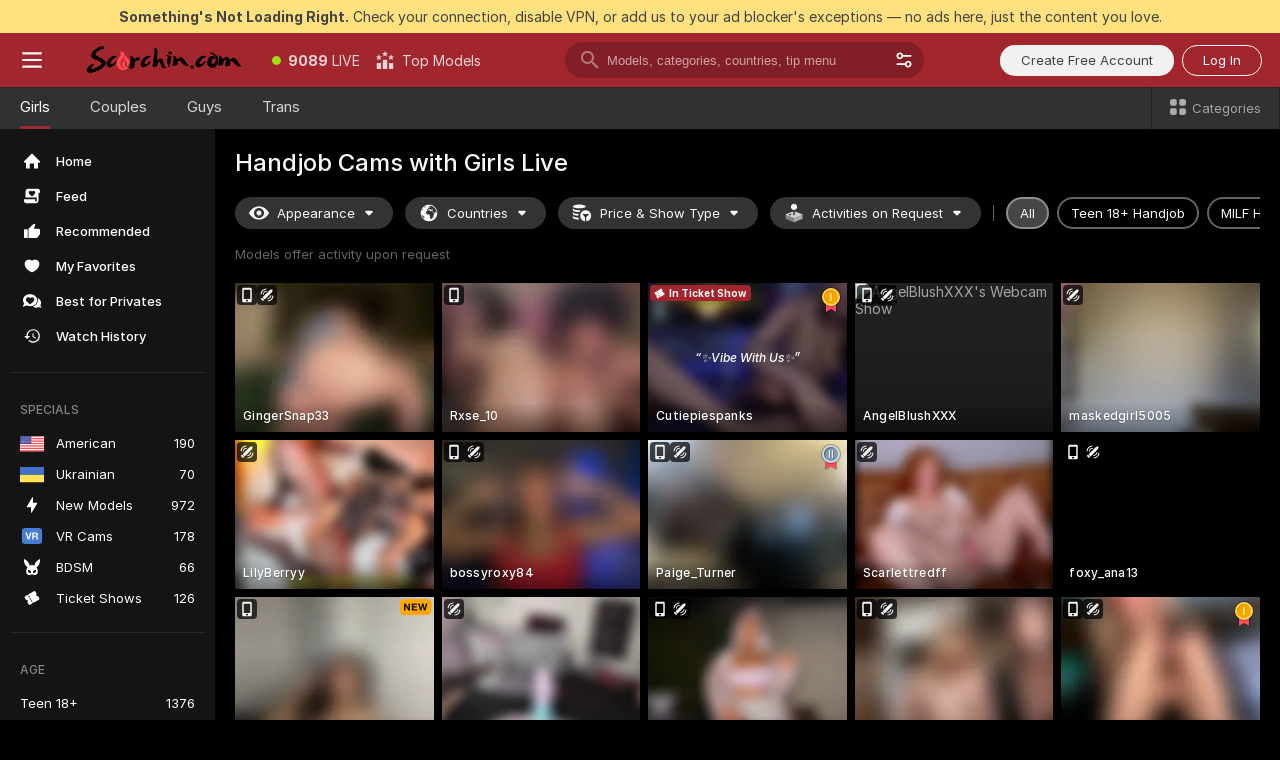

--- FILE ---
content_type: text/html; charset=utf-8
request_url: https://scorchin.com/girls/handjob?action=showTokensGiveawayModalDirectLink&affiliateId=221125k95dggnon6aexyzp0za31z8x69jcffoi75dwiawoou48xls7wv8h3jooxu&landing=goToTheTag&realDomain=go.scorchin.com&sourceId=handjob&stripbotVariation=NullWidget&userId=f1bc03569025cd4b84cc2034e14895a7d9375953ce101e23ee44825704d68adb
body_size: 104421
content:
<!doctype html><html lang="en"><head><meta charset="utf-8"><script>!function(){"use strict";!function(){var e=window.CSP_REPORT_URI;if(e){var i=new Set;document.addEventListener("securitypolicyviolation",(function(t){if("undefined"!=typeof fetch){var r=function(e){var i=e.violatedDirective&&-1!==e.violatedDirective.indexOf("eval"),t=e.effectiveDirective&&-1!==e.effectiveDirective.indexOf("eval"),r=e.sample&&-1!==e.sample.indexOf("eval");if(!e.blockedURI&&(i||t)||r)return"eval";if("string"==typeof e.blockedURI)try{return new URL(e.blockedURI).hostname}catch(i){return e.blockedURI}return null}(t);r&&i.has(r)||(r&&i.add(r),fetch(e,{method:"POST",headers:{"Content-Type":"application/json"},body:JSON.stringify({blockedURL:t.blockedURI,columnNumber:t.columnNumber,disposition:t.disposition,documentURL:t.documentURI,effectiveDirective:t.effectiveDirective,lineNumber:t.lineNumber,originalPolicy:t.originalPolicy,referrer:t.referrer,sample:t.sample,sourceFile:t.sourceFile,statusCode:t.statusCode})}).catch((function(e){return console.error("Error sending CSP report:",e)})))}}))}}()}()</script><title>Handjob Free Live Sex Cams with Naked Girls | Scorchin</title><meta data-helmet="1" property="og:title" content="Handjob Free Live Sex Cams with Naked Girls"><meta data-helmet="1" property="og:description" content="Watch LIVE these hot babes in Handjob sex cams. ❤️ Enter their naked chat now and enjoy the show for FREE! 🔥"><meta data-helmet="1" name="description" content="Watch LIVE these hot babes in Handjob sex cams. ❤️ Enter their naked chat now and enjoy the show for FREE! 🔥"><meta data-helmet="1" name="robots" content="index, follow, max-snippet:-1, max-video-preview:-1, max-image-preview:large"><script>window.ANALYTICS_CDN='https://assets.strpssts-ana.com/assets/'</script><meta name="theme-color" content="#303133"><meta http-equiv="Cache-Control" content="no-cache"><meta name="apple-mobile-web-app-capable" content="yes"><meta name="viewport" content="width=device-width,initial-scale=1"><meta name="RATING" content="RTA-5042-1996-1400-1577-RTA"><meta name="RATING" content="mature"><meta name="google" content="notranslate"><meta name="msapplication-square70x70logo" content="https://assets.striiiipst.com/assets/icons/mstile-70x70_scorchin.com.png?v=c4eb2254"><meta name="msapplication-square150x150logo" content="https://assets.striiiipst.com/assets/icons/mstile-150x150_scorchin.com.png?v=c4eb2254"><meta name="msapplication-square270x270logo" content="https://assets.striiiipst.com/assets/icons/mstile-270x270_scorchin.com.png?v=c4eb2254"><meta name="msapplication-wide310x150logo" content="https://assets.striiiipst.com/assets/icons/mstile-310x150_scorchin.com.png?v=c4eb2254"><meta name="msapplication-square310x310logo" content="https://assets.striiiipst.com/assets/icons/mstile-310x310_scorchin.com.png?v=c4eb2254"><style>:root{--primary:#a2262e;--primary-light:#fa5365;--primary-dark:#912229;--primary-border:#a2262e;--primary-modal:#a2262e;--primary-gradient:#a2262e;--header-logo-aspect-ratio:5.000;--footer-logo-aspect-ratio:5.000}.adblocker-notification{display:flex;position:relative;width:100vw;padding:8px 16px;background:#ffe180;color:#434343;z-index:10002;justify-content:center}</style><style>.disable-transition *{transition:none!important}</style><link rel='preload' href='https://assets.striiiipst.com/assets/bootstrap_dark.a3c168d8d2ade09c.css' as='style'><link media='screen and (max-width:1279px)' rel='preload' href='https://assets.striiiipst.com/assets/bootstrap_dark_mobile.a3c168d8d2ade09c.css' as='style'><link rel="preload" href="https://assets.striiiipst.com/assets/common/fonts/Inter-Regular.woff2?v=4.1" as="font" type="font/woff2" crossorigin="anonymous"><link rel="preload" href="https://assets.striiiipst.com/assets/common/fonts/Inter-Medium.woff2?v=4.1" as="font" type="font/woff2" crossorigin="anonymous"><link rel="preload" href="https://assets.striiiipst.com/assets/common/fonts/Inter-Bold.woff2?v=4.1" as="font" type="font/woff2" crossorigin="anonymous"><script>window.LOADABLE_DATA = {"jsEntryAssets":["https://assets.striiiipst.com/assets/corejs-75349.9e240b24a5ffbb27.js","https://assets.striiiipst.com/assets/main.8a9b4ad985dba979.js","https://assets.striiiipst.com/assets/react-65374.d6145aaa8c04691d.js","https://assets.striiiipst.com/assets/redux-94366.5b6981fc7f45d63f.js","https://assets.striiiipst.com/assets/vendors-97030.ee705f8e093555da.js","https://assets.striiiipst.com/assets/bootstrap.5d262d6268198f11.js"],"jsChunksAssets":["https://assets.striiiipst.com/assets/offlineModels.a350334d7a522dec.js"]}</script><script>window.SPLIT_STYLE_CHUNKS={"5643_theme.5171aa10889210a5.css":true,"viewcam_theme.c74b068a6e69bb5f.css":true,"model-about_theme.7636af21f9299c8c.css":true,"models_theme.b22aa9c02b7fd0fd.css":true,"settings_theme.563bd7792e7d081f.css":true,"studios_theme.7e984a0626a36e2c.css":true,"bootstrap_theme.a3c168d8d2ade09c.css":true,"about_theme.44425990adace75e.css":true}</script><script>var PWA_API_DISCOVER_HOST="",AMPLITUDE_ALTERNATIVE_URL="loo3laej.com",AMPLITUDE_SR_CONFIG_ALTERNATIVE_URL="https://sr-client-cfg.amplitude.com/config",AMPLITUDE_SR_TRACK_ALTERNATIVE_URL="https://api-sr.amplitude.com/sessions/v2/track",ALTKRAFT_TOKEN="kfvhQPLZdst-3617045b97e5b4a1",FIREBASE_API_KEY="AIzaSyC8HXmH6EMTJ-zwRr4DSJoLThqyCp-cdgM",FIREBASE_PROJECT_ID="superchat-2d0d0",FIREBASE_MESSAGE_SENDER_ID="685102796556",ALTKRAFT_TOKEN_V3="2552uptpfSWT-3617045b97e5b4a1",VAPID_KEY_V3="BHmBXjSJ4uenluBFzVz2Yh3kiclqnT_gFyheaS9W3AE_SFXgX7ntwu6jW3GjAhPc01h9KkCn8gwkxCfm3uAo8DU",AMPLITUDE_KEY="19a23394adaadec51c3aeee36622058d",RELEASE_VERSION="11.4.37",GOOGLE_CLIENT_ID="496975381147-lnam683jun41jc8uaglmccl4vbv2js28.apps.googleusercontent.com",HAS_TWITTER_AUTH=!0,GTAG_TRACK_ID="UA-63657136-5",GTAG_TRACK_TYPE="UA",SITE_NAME="Scorchin",SENTRY_DSN="https://d8629522213649e7a4e0b63d14e1dc5f@sentry-public.stripchat.com/9",SENTRY_TRACES_SAMPLE_RATE="0.01",ERROR_REPORTING_ENABLED=true,LIGHT_LOGO_URL="",HEADER_LOGO_URL="https://assets.striiiipst.com/assets/icons/headerlogo_scorchin.com.png?v=0e897938",FOOTER_LOGO_URL="https://assets.striiiipst.com/assets/icons/footerlogo_scorchin.com.png?v=0e897938",APP_ICON_URL="https://assets.striiiipst.com/assets/icons/appicon_scorchin.com.png?v=c4eb2254",META_OG_IMAGE_URL="",WATERMARK_URL="https://assets.striiiipst.com/assets/icons/watermark_scorchin.com.png?v=0e897938",WHITE_LABEL_ID="scorchincom",IS_XHL_WL=!1,DEPLOY_ENV="production",WHITE_LABEL_HOST="scorchin.com",WHITE_LABEL_REDIRECT_URL="",THEME_ID="dark",CANONICAL_DOMAIN_NAME="",CANONICAL="https://stripchat.com",WEB_PUSH_ID="web.com.supportlivecam",MODELS_REGISTRATION_URL="https://go.scorchin.com/signup/model?targetDomain=stripchat.com&userId=f1bc03569025cd4b84cc2034e14895a7d9375953ce101e23ee44825704d68adb&sourceId=scorchin.com",STUDIOS_REGISTRATION_URL="https://go.scorchin.com/?targetDomain=stripchat.com&userId=f1bc03569025cd4b84cc2034e14895a7d9375953ce101e23ee44825704d68adb&sourceId=scorchin.com&path=/signup/studio",WEBMASTERS_REGISTRATION_URL="https://stripcash.com/sign-up/?userId=f1bc03569025cd4b84cc2034e14895a7d9375953ce101e23ee44825704d68adb",DEFAULT_INDEX_TAG_URL="girls",IS_STREAMING_AVAILABLE=!1,IS_WL_PIXELATED=!1,IS_PIXELATED_STREAM_ENABLED=!1,IS_TAG_BASED_WL=!1,SOCIAL_URLS={twitter:"https://twitter.com/ScorchinCams",instagram:"",snapchat:"",facebook:""}</script><script>var _jipt=[];_jipt.push(["project","stripchat"]),function(){var subdomainMatch=/^(ar|br|cs|da|de|es|fi|fr|el|hr|hu|id|it|ita|ja|ko|nl|no|pl|pol|pt|ro|ru|sk|sv|tr|vi|zh|ua|zt|th|ms|bn)(?=\..+\.).+/i.exec(location.hostname),aliasLocales={pol:"pl",ita:"it"},i18nScript="https://assets.striiiipst.com/assets/translations_en.5b3bcca531a896.js",canvasPerformanceTest="https://assets.striiiipst.com/assets/canvas-performance-test.js",bundles=["https://assets.striiiipst.com/assets/corejs-75349.9e240b24a5ffbb27.js","https://assets.striiiipst.com/assets/main.ee80fb8bfd979134.js","https://assets.striiiipst.com/assets/react-65374.d6145aaa8c04691d.js","https://assets.striiiipst.com/assets/redux-94366.5b6981fc7f45d63f.js","https://assets.striiiipst.com/assets/vendors-97030.ee705f8e093555da.js","https://assets.striiiipst.com/assets/bootstrap.5d262d6268198f11.js"],isLegacySupported=!0;!function(){"use strict";var n={d:function(e,t){for(var o in t)n.o(t,o)&&!n.o(e,o)&&Object.defineProperty(e,o,{enumerable:!0,get:t[o]})},o:function(n,e){return Object.prototype.hasOwnProperty.call(n,e)}},e={};function o(n,e){window.SUBDOMAIN="en";try{if(/crowdinInContext=1/.test(document.cookie))return void(window.SUBDOMAIN="aa")}catch(n){console.warn(n)}n&&n.length>1&&(window.SUBDOMAIN=e[n[1]]||n[1])}function t(n){if(window.LEGACY=!1,-1!==location.search.indexOf("es-legacy"))window.LEGACY=!0;else if(-1!==location.search.indexOf("es-modern"))window.LEGACY=!1;else try{if(!("IntersectionObserver"in window&&"Promise"in window&&"fetch"in window&&"WeakMap"in window&&"fromEntries"in Object&&"finally"in Promise.prototype))throw{};eval("const a = async ({ ...rest } = {}) => rest; let b = class {};"),window.LEGACY=!1}catch(n){window.LEGACY=!0}!n&&window.LEGACY&&(window.LEGACY=!1,console.log("Legacy mode not supported"))}function i(n){var e=n,t=null,o=function(){};return"en"!==window.SUBDOMAIN&&(e=e.replace("_en","_"+window.SUBDOMAIN)),"aa"===window.SUBDOMAIN&&(t="//cdn.crowdin.com/jipt/jipt.js"),"xHamsterLive"===window.SITE_NAME&&(e=e.replace("translations","translations_xh")),window.I18N_SCRIPT_PROMISE=new Promise((function(n){o=n})),{i18nScript:e,jiptScript:t,resolveI18nPromise:o}}function r(n){return window.STATIC_PATH_REPLACED===window.ES_ENV_STATIC_PATH_REPLACED?n:n.map((function(n){return n.replace(window.STATIC_PATH_REPLACED,window.ES_ENV_STATIC_PATH_REPLACED)}))}function c(n){var e=[],t=[];return window.LOADABLE_DATA?(e=r(window.LOADABLE_DATA.jsEntryAssets),t=r(window.LOADABLE_DATA.jsChunksAssets)):e=r(n),{entryAssets:e,chunksAssets:t}}function s(){window.BUNDLE_LOAD_METRICS={resources:{},build:Date.now()};var n=/\/([\w-]+)\.\w{10,20}\.js/;function e(e){var t=e.src,o=e.startTime,r=e.isError;if(t){var i=Date.now()-o,s=t.match(n),a=s?s[1]:t;window.BUNDLE_LOAD_METRICS.resources[a]={error:r,time:i}}}return{injectScript:function(n){var t=n.src,o=n.onLoad,r=n.fetchPriority,i=Date.now(),s=document.createElement("script");s.addEventListener("load",(function(){o&&o(t),e({src:t,startTime:i,isError:!1})})),s.addEventListener("error",(function(){var n="onErrorLoadScript=1",o=new Date((new Date).getTime()+6e4);try{-1===document.cookie.indexOf(n)&&(document.cookie=n+";path=/;expires="+o.toUTCString(),setTimeout((function(){location.reload()}),3e3))}catch(n){console.warn(n)}e({src:t,startTime:i,isError:!0})})),r&&(s.fetchPriority?s.fetchPriority=r:"high"===r&&function(n){var e=document.createElement("link");e.rel="preload",e.as="script",e.href=n,document.head.appendChild(e)}(t)),s.async=!0,s.src=t,document.head.appendChild(s)}}}function a(n,e,a,d,w,A){o(n,A),t(w),window.STATIC_PATH_REPLACED="https://assets.striiiipst.com/assets",window.ES_ENV_STATIC_PATH_REPLACED=window.LEGACY?window.STATIC_PATH_REPLACED+"/legacy":window.STATIC_PATH_REPLACED;var u=i(e),f=u.i18nScript,E=u.jiptScript,l=u.resolveI18nPromise,p=c(d),L=p.entryAssets,_=p.chunksAssets,T=s().injectScript;function h(){window.IS_LOADED=!0}L.forEach((function(n){return T({src:n,fetchPriority:"high"})})),_.forEach((function(n){return T({src:n})})),window.LOADABLE_DATA&&(window.HANDLE_LATE_LOADABLE_SCRIPT=function(n){T({src:r([n])[0]})}),T({src:f,onLoad:function(){return l()}}),E&&T({src:E}),T({src:a}),window.IS_LOADED=!1,"complete"===document.readyState?h():window.addEventListener("load",h)}a(subdomainMatch,i18nScript,canvasPerformanceTest,bundles,isLegacySupported,aliasLocales)}()}()</script><script>window.SSR_ICONS = ["menu","dot","best-models","search-3","filter","menu-mobile","sort","categories-2","close-2","close-3","home","feed","recommended","favorited","locked","watch-history","lightning","badge-vr-ds","bunny-mask","ticket-ds","interactive-toy-ds","mobile","sparks","categories-ds","i18n","close-arrow","eye-ds","globe-ds","tokens-stripchat-logo-ds","joystick-vert-ds","triangle-arrow-down-ds","ticket","medal-1","medal-2","x-logo-ds"]</script><script>!function(){"use strict";var t,n,o="http://www.w3.org/2000/svg",e=!1,a=[],c=function(){var n;t||((t=document.getElementById("svgDefs"))||((t=document.createElementNS(o,"defs")).id="svgDefs",(n=document.createElementNS(o,"svg")).style.display="none",n.appendChild(t)),document.body.appendChild(n))},r=function(o,r){n||(n=document.createDocumentFragment()),n.appendChild(o),r&&a.push(r),e||(requestAnimationFrame((function(){n&&(c(),t.appendChild(n),a.forEach((function(t){return t()})),a=[],n=void 0,e=!1)})),e=!0)},s=!1,i={},u=function(t){var n=i[t];(null==n?void 0:n.svgData)&&function(t,n,e){var a=t[0],c=t[1],s=document.createElementNS(o,"symbol");s.id="".concat("icons","-").concat(n),s.innerHTML=a,s.setAttribute("viewBox",c),r(s,e)}(n.svgData,t,(function(){n.callbacks.forEach((function(t){return t()})),n.callbacks=[],n.errorCallbacks=[],delete n.svgData,n.status="rendered"}))},d=function(t,n,o){try{var e=i[t]||{status:"init",callbacks:[],errorCallbacks:[]};if(i[t]=e,"rendered"===e.status)return void(null==n||n());n&&e.callbacks.push(n),o&&e.errorCallbacks.push(o),"init"===e.status&&(e.status="loading",function(t,n,o){var e="".concat(window.STATIC_PATH_REPLACED,"/svg-icons/").concat(t,".json?").concat("cea685fe");if("undefined"==typeof fetch){var a=new XMLHttpRequest;a.open("GET",e),a.onload=function(){200!==a.status&&o(Error("Cannot load ".concat(t,". Status ").concat(a.status)));try{var e=JSON.parse(a.responseText);n(e)}catch(n){o(Error("Cannot parse ".concat(t," json")))}},a.onerror=function(){return o(Error("Cannot load ".concat(t)))},a.send()}else fetch(e,{priority:"low"}).then((function(t){if(!t.ok)throw Error("Status ".concat(t.status));return t.json()})).then((function(t){n(t)})).catch((function(n){o(Error("Cannot load ".concat(t,". ").concat(null==n?void 0:n.message)))}))}(t,(function(n){e.status="loaded",e.svgData=n,s&&u(t)}),(function(n){e.errorCallbacks.forEach((function(t){return t(n)})),delete i[t]})))}catch(t){console.error(t)}},l=function(){if(!s){s=!0;try{Object.keys(i).filter((function(t){var n;return"loaded"===(null===(n=i[t])||void 0===n?void 0:n.status)})).forEach((function(t){u(t)}))}catch(t){console.error(t)}}};window.SSR_ICONS&&window.SSR_ICONS.forEach((function(t){return d(t)})),"loading"!==document.readyState&&l(),window.svgLoader={importIcon:d,onDomReady:l}}()</script><script>!function(){"use strict";var e;window.preloaderApi=(e="/api/front",{get:function(n,r){var o=arguments.length>2&&void 0!==arguments[2]?arguments[2]:{},t=o.headers,a=o.withResponseHeaders,i=new Headers;if(i.append("Accept","application/json"),i.append("Front-Version",window.RELEASE_VERSION||""),t){var s=function(e){var n=t[e];Array.isArray(n)?n.forEach((function(n){return i.append(e,n)})):n&&i.append(e,n)};for(var c in t)s(c)}var d=e+n;if(r&&"object"==(void 0===r?"undefined":r&&"undefined"!=typeof Symbol&&r.constructor===Symbol?"symbol":typeof r)){var p=new window.URLSearchParams;for(var f in r){var u=r[f];u&&p.append(f,"".concat(u))}d+="?".concat(p.toString())}return fetch(d,{headers:i}).then((function(e){return e.json().then((function(n){return a?Object.assign(n,{responseHeaders:Object.fromEntries(e.headers.entries())}):n}))}))}})}()</script><!-- CONFIG PRELOADER --><script>window.isShouldLoadFullConfig=false</script><script>!function(){"use strict";var i,e,n,o,t;window.configCache=(i={},{get:function(e){return i[e]},pop:function(e){var n=i[e];return delete i[e],n},set:function(e,n){i[e]=n},clear:function(){i={}}}),window.isShouldLoadFullConfig?window.configCache.set("initialPromiseFull",(e=window.preloaderApi,n=window.location.pathname,e.get("/v3/config/initial",{requestPath:n,disableClient:0,disableCommon:0},{withResponseHeaders:!0}))):window.configCache.set("initialPromiseClient",(o=window.preloaderApi,t=window.location.pathname,o.get("/v3/config/initial",{requestPath:t,disableClient:0,disableCommon:1},{withResponseHeaders:!0})))}()</script><link rel="manifest" href="/manifest.json"><link data-helmet="1" rel="alternate" href="https://stripchat.com/girls/handjob" hreflang="x-default"><link data-helmet="1" rel="alternate" href="https://stripchat.com/girls/handjob" hreflang="en"><link data-helmet="1" rel="alternate" href="https://de.stripchat.com/girls/handjob" hreflang="de"><link data-helmet="1" rel="alternate" href="https://fr.stripchat.com/girls/handjob" hreflang="fr"><link data-helmet="1" rel="alternate" href="https://es.stripchat.com/girls/handjob" hreflang="es"><link data-helmet="1" rel="alternate" href="https://ita.stripchat.com/girls/handjob" hreflang="it"><link data-helmet="1" rel="alternate" href="https://nl.stripchat.com/girls/handjob" hreflang="nl"><link data-helmet="1" rel="alternate" href="https://pt.stripchat.com/girls/handjob" hreflang="pt"><link data-helmet="1" rel="alternate" href="https://br.stripchat.com/girls/handjob" hreflang="pt-BR"><link data-helmet="1" rel="alternate" href="https://el.stripchat.com/girls/handjob" hreflang="el"><link data-helmet="1" rel="alternate" href="https://ua.stripchat.com/girls/handjob" hreflang="uk"><link data-helmet="1" rel="alternate" href="https://pol.stripchat.com/girls/handjob" hreflang="pl"><link data-helmet="1" rel="alternate" href="https://ru.stripchat.com/girls/handjob" hreflang="ru"><link data-helmet="1" rel="alternate" href="https://ro.stripchat.com/girls/handjob" hreflang="ro"><link data-helmet="1" rel="alternate" href="https://hu.stripchat.com/girls/handjob" hreflang="hu"><link data-helmet="1" rel="alternate" href="https://cs.stripchat.com/girls/handjob" hreflang="cs"><link data-helmet="1" rel="alternate" href="https://hr.stripchat.com/girls/handjob" hreflang="hr"><link data-helmet="1" rel="alternate" href="https://sk.stripchat.com/girls/handjob" hreflang="sk"><link data-helmet="1" rel="alternate" href="https://no.stripchat.com/girls/handjob" hreflang="no"><link data-helmet="1" rel="alternate" href="https://sv.stripchat.com/girls/handjob" hreflang="sv"><link data-helmet="1" rel="alternate" href="https://da.stripchat.com/girls/handjob" hreflang="da"><link data-helmet="1" rel="alternate" href="https://fi.stripchat.com/girls/handjob" hreflang="fi"><link data-helmet="1" rel="alternate" href="https://ja.stripchat.com/girls/handjob" hreflang="ja"><link data-helmet="1" rel="alternate" href="https://ko.stripchat.com/girls/handjob" hreflang="ko"><link data-helmet="1" rel="alternate" href="https://zh.stripchat.com/girls/handjob" hreflang="zh"><link data-helmet="1" rel="alternate" href="https://zt.stripchat.com/girls/handjob" hreflang="zh-Hant"><link data-helmet="1" rel="alternate" href="https://th.stripchat.com/girls/handjob" hreflang="th"><link data-helmet="1" rel="alternate" href="https://bn.stripchat.com/girls/handjob" hreflang="bn"><link data-helmet="1" rel="alternate" href="https://id.stripchat.com/girls/handjob" hreflang="id"><link data-helmet="1" rel="alternate" href="https://ms.stripchat.com/girls/handjob" hreflang="ms"><link data-helmet="1" rel="alternate" href="https://vi.stripchat.com/girls/handjob" hreflang="vi"><link data-helmet="1" rel="alternate" href="https://ar.stripchat.com/girls/handjob" hreflang="ar"><link data-helmet="1" rel="alternate" href="https://tr.stripchat.com/girls/handjob" hreflang="tr"><link data-helmet="1" rel="preconnect" href="https://edge-hls.doppiocdn.com"><link data-helmet="1" rel="canonical" href="https://stripchat.com/girls/handjob"><link rel='stylesheet' data-href='bootstrap_theme.a3c168d8d2ade09c.css' href='https://assets.striiiipst.com/assets/bootstrap_dark.a3c168d8d2ade09c.css'><link media='screen and (max-width:1279px)' rel='stylesheet' data-href='bootstrap_theme_mobile.a3c168d8d2ade09c.css' href='https://assets.striiiipst.com/assets/bootstrap_dark_mobile.a3c168d8d2ade09c.css'><link rel="icon" sizes="16x16" href="https://assets.striiiipst.com/assets/icons/favicon-16x16_scorchin.com.png?v=c4eb2254"><link rel="icon" sizes="32x32" href="https://assets.striiiipst.com/assets/icons/favicon-32x32_scorchin.com.png?v=c4eb2254"><link rel="icon" sizes="196x196" href="https://assets.striiiipst.com/assets/icons/favicon-196x196_scorchin.com.png?v=c4eb2254"><link rel="icon" sizes="512x512" href="https://assets.striiiipst.com/assets/icons/favicon-512x512_scorchin.com.png?v=c4eb2254"><link rel="mask-icon" href="https://assets.striiiipst.com/assets/icons/mask-icon_scorchin.com.png"><link rel="apple-touch-icon" sizes="120x120" href="https://assets.striiiipst.com/assets/icons/apple-touch-icon-120x120_scorchin.com.png?v=c4eb2254"><link rel="apple-touch-icon" sizes="152x152" href="https://assets.striiiipst.com/assets/icons/apple-touch-icon-152x152_scorchin.com.png?v=c4eb2254"><link rel="apple-touch-icon" sizes="167x167" href="https://assets.striiiipst.com/assets/icons/apple-touch-icon-167x167_scorchin.com.png?v=c4eb2254"><link rel="apple-touch-icon" sizes="180x180" href="https://assets.striiiipst.com/assets/icons/apple-touch-icon-180x180_scorchin.com.png?v=c4eb2254"><link rel="dns-prefetch" href="//img.strpst.com"><link rel="preconnect" href="//img.strpst.com"><link rel="preconnect" href="/api/front"></head><body class="disable-transition"><!--
    release_version: 11.4.37
    branch: production
    revision: a232b06d846d1eb0aa21eb1908bf7e8e3382c53e
    template_version: b3476c04
  --><script>window.svgLoader.onDomReady()</script><script>!function(){"use strict";for(var e={SIGNUP:"signup",LOGIN:"login",FAN_CLUB_SUBSCRIPTION:"fanClubSubscription"},t=/^(http|https):\/\/([^/]*)(xhamster(live)?|strip(dev|chat))\.(com|local|dev)\/?/,o={AUTO_SPY:"autoSpy",COPY_GIFT_LINK:"copyGiftLink",SHOW_INSTALL_PWA_MODAL:"showInstallPwaModal",TWO_FACTOR_AUTHORIZATION:"2fa",GOLD_MEMBERSHIP_SUBSCRIBE_DIRECT_LINK:"goldMembershipSubscribeDirectLink",SIGN_UP_MODAL_DIRECT_LINK:"signUpModalDirectLink",SIGN_UP_PREFILLED:"signUpPrefilled",SIGN_UP_MODAL_DIRECT_LINK_INTERACTIVE:"signUpModalDirectLinkInteractive",SIGN_UP_MODAL_DIRECT_LINK_INTERACTIVE_CLOSE:"signUpModalDirectLinkInteractiveClose",SHOW_TOKENS_GIVEAWAY_MODAL_DIRECT_LINK:"showTokensGiveawayModalDirectLink",CARD_VERIFICATION_BONUS_PACKAGE:"cardVerificationBonusPackage",BUY_TOKENS_PROMO:"buyTokensPromo",SIGN_UP_PROMO:"signUpPromo",MODEL_FILTER_APPLY_SORT_BY:"sortBy",MODEL_CHAT_TAB_TOGGLE:"toggleTab",PERSONAL_NOTIFICATIONS:"personalNotifications",OPEN_NOTIFICATIONS_CENTER:"openNotificationsCenter",INVISIBLE_MODE:"invisibleMode",REDEEM_CODE:"redeemCode",OPEN_CHAT:"openChat",OPEN_PRIVATE_MODAL:"openPrivateModal",OPEN_FAN_CLUB_MODAL:"openFanClubModal",OPEN_SEND_TIP_DIALOG:"openSendTipDialog",OPEN_BUY_TOKENS_MODAL:"openBuyTokensModal",OPEN_GUEST_ON_BORDING:"openGuestOnBoarding",LOGIN_BY_LINK:"loginByLink",CONNECT_STUDIO:"connectStudio",EXTRA_VERIFICATION:"extraVerification",OPEN_AGE_VERIFICATION:"openAgeVerification",MAIN_PERSON_EMAIL_VERIFICATION:"connectMainPerson",TWITTER_AUTH:"twitterAuth",GOOGLE_AUTH:"googleAuthorization",OPEN_CONFIRM_CONNECT_TO_STUDIO_MODAL:"openConfirmConnectToStudioModal",USERNAME_NOT_ALLOWED:"usernameNotAllowed",SHOW_STREAMING_APP_MODAL:"showStreamingAppModal"},n={},i=location.search.substring(1).split("&"),_=0;_<i.length;_++){var r=i[_].split("=");n[r[0]]=r[1]}var a=function(e,t){if(!t)return!1;for(var o=Object.keys(e),n=0;n<o.length;n++)if(e[o[n]]===t)return!0;return!1},I=!1;try{I=document.cookie.indexOf("isVisitorsAgreementAccepted=1")>=0}catch(e){console.warn(e)}var O=function(){var i=n.affiliateId||localStorage.getItem("affiliateId"),_=n.userId,r=n.sauid,I=n.action,O=n.showModal,N=a(o,I)||a(e,O);if(i||_||N||r)return!0;var E=document.referrer,T=!1;try{(function(e,t){if(!e)return!1;try{var o=new URL(e),n=new URL(t);return o.host===n.host}catch(e){return!1}})(E,location.href)&&(T=!0)}catch(e){return!1}return t.test(E)&&!T}(),N=/^\/buy-tokens(\/(success|failure))?\/?$/.test(window.location.pathname);!n.agev&&(I||O||N)&&document.body.classList.add("visitor-agreement-hidden")}()</script><script>!function(){"use strict";var e=!1,n=function(e,n,d){var o=document.createElement("div");return o.className=n,d&&(o.id=d),e.appendChild(o),o};function d(){if(!e&&(e=!0,!("__PRELOADED_STATE__"in window)))for(var d=n(document.body,"loader","body_loader"),o=n(d,"fading-circle centered"),c=1;c<=12;c++)n(o,"loader-circle".concat(c," loader-circle"))}window.initLoader=d,document.addEventListener("DOMContentLoaded",d,{once:!0})}()</script><script>!function(){function o(o,i){var n=[o,"expires=Thu, 01 Jan 1970 00:00:00 GMT"];i&&n.push("domain="+i),document.cookie=n.join(";"),n.push("path=/"),document.cookie=n.join(";")}var i,n,e,t,a,l,c=0;try{c=document.cookie.length}catch(o){console.warn(o)}var r=c>=5e3;(c>=4e3||r)&&(r&&function(){for(var i=document.cookie.split(";"),n=location.hostname,e=0;e<i.length;e++){var t=i[e].split("=")[0].trim()+"=";o(t,null),o(t,n),o(t,"."+n);for(var a=0;!((a=n.indexOf(".",a+1))<0);)o(t,n.substring(a)),o(t,n.substring(a+1))}}(),n=(i={limit:5,interval:1e3,payload:{size:c},callback:function(){r&&document.location.reload()}}).payload,e=i.limit,t=i.interval,a=i.callback,l=0,function o(){if(!(++l>=e)){if(!window.__log)return void setTimeout(o,t);window.__log("error","Cookie limit exceeded",n).finally(a)}}())}()</script><svg style="height:0;width:0;display:block"><defs><symbol id="site_logo_header" viewBox="0 0 1250 250"><image href="https://assets.striiiipst.com/assets/icons/headerlogo_scorchin.com.png?v=0e897938"></image></symbol><symbol id="site_logo_footer" viewBox="0 0 1250 250"><image href="https://assets.striiiipst.com/assets/icons/footerlogo_scorchin.com.png?v=0e897938"></image></symbol></defs></svg><div id="agreement-root"><div class="full-cover modal-wrapper visitors-agreement-modal"><div class="modal-content modal-header-none"><div class="background-wrapper hide-gender-switcher"><div class="visitors-agreement-bg-gradient"><div class="visitors-agreement-bg-gradient__gender visitors-agreement-bg-gradient__gender--no-gender"></div></div><div class="content-wrapper"><div class="content-container"><div class="site-logo-wrapper site-logo-wrapper-girls"><div class="header-logo header-logo-no-responsive"><svg><use xlink:href="#site_logo_header"></use></svg></div></div><div class="site-description">We are creating a better experience for 18+ LIVE entertainment. Join our open-minded community &amp; start interacting now for FREE.</div><button autofocus="" class="btn btn-apply-alter btn-inline-block btn-large btn-visitors-agreement-accept" type="button">I&#x27;m Over 18</button><div class="agreement-terms"><span class="">By entering and using this website, you confirm you’re over 18 years old and agree to be bound by the <a rel="nofollow" href="/terms">Terms of Use</a> and <a rel="nofollow" href="/privacy">Privacy Policy</a></span> <span class=""><a rel="nofollow" href="/2257">18 U.S.C. 2257 Record-Keeping Requirements Compliance Statement.</a></span><br/>If you provide sensitive personal data, by entering the website, you give your explicit consent to process this data to tailor the website to your preferences.<span class="parental-control">If you’re looking for a way to restrict access for a minor, see our <a rel="nofollow" href="/parental-control"> Parental Control Guide </a></span></div><hr class="visitors-agreement-modal-divider"/></div><div class="content-container"><a class="decline-link visitors-agreement-decline" href="https://google.com/" rel="noopener noreferrer nofollow">Exit Here</a><div class="warnings"><p><span class="">THIS WEBSITE CONTAINS MATERIAL THAT IS <strong>SEXUALLY EXPLICIT</strong>.</span> <span class="">You must be at least eighteen (18) years of age to use this Website, unless the age of majority in your jurisdiction  is greater than eighteen (18) years of age, in which case you must be at least the age of majority in your jurisdiction. Use of this Website is not permitted where prohibited by law.</span></p><p><span class="">This Website also requires the use of cookies. More information about our cookies can be found at our <a rel="nofollow" href="/privacy">Privacy Policy</a>. BY ENTERING THIS WEBSITE AND USING THIS WEBSITE YOU AGREE TO THE USE OF COOKIES AND ACKNOWLEDGE THE PRIVACY POLICY.</span><br/>All models were 18 and over at the time of the creation of such depictions.</p></div><div class="label-link-block"><a href="https://www.rtalabel.org/?content=validate&amp;ql=b9b25de5ba5da974c585d9579f8e9d49&amp;rating=RTA-5042-1996-1400-1577-RTA" class="label-link" target="_blank" rel="noopener noreferrer nofollow" aria-label="RTA"><img alt="rta-logo" class="icon icon-rta-logo icon-static" src="https://assets.striiiipst.com/assets/common/images/static-icons/rta-logo.png"/></a><div class="label-link"><img alt="safe-labeling" class="icon icon-safe-labeling icon-static" src="https://assets.striiiipst.com/assets/common/images/static-icons/safe-labeling.png"/></div><a href="https://www.asacp.org/?content=validate&amp;ql=b9b25de5ba5da974c585d9579f8e9d49" class="label-link" target="_blank" rel="noreferrer noopener nofollow" aria-label="ASACP"><img alt="asacp" class="icon icon-asacp icon-static" src="https://assets.striiiipst.com/assets/common/images/static-icons/asacp.png"/></a><a href="https://pineapplesupport.org/about-pineapple-support/" class="label-link" target="_blank" rel="noreferrer noopener nofollow" aria-label="Go to Pineapple support"><img alt="pineapple-support" class="icon icon-pineapple-support icon-static" src="https://assets.striiiipst.com/assets/common/images/static-icons/pineapple-support.png"/></a></div></div></div></div></div></div></div><script>!function(){var e=1>=Math.floor(100*Math.random()),t=function(){return e&&/stripchat|xhamsterlive/.test(location.hostname)},n=document.querySelector(".visitors-agreement-decline");if(n){var r=document.querySelector("html");document.body.classList.contains("visitor-agreement-hidden")||r.classList.add("disable-scroll"),t()&&(document.createElement("img").src="/pixel/agreement/display"),window.__visitorsAgreementDeclineHandler=function(e){if(t()){e.preventDefault();var n=document.createElement("img");n.onload=n.onerror=function(){location.href=e.target.href},n.src="/pixel/agreement/exit"}},n.addEventListener("click",window.__visitorsAgreementDeclineHandler),window.__visitorsAgreementAcceptPixelEvent=function(){t()&&(document.createElement("img").src="/pixel/agreement/ok")};var i=document.querySelector(".btn-visitors-agreement-accept");window.__visitorsAgreementAcceptHandler=function(){r.classList.remove("disable-scroll"),window.__isVisitorsAgreementAcceptedBeforeClientFetched=!0;try{document.cookie="isVisitorsAgreementAccepted=1"}catch(e){console.warn(e)}var e=document.querySelector(".visitors-agreement-modal"),t=e.querySelector(".hide-gender-switcher"),n=e.querySelector('input[name="visitors-agreement-gender-switcher"]:checked');if(n&&!t)try{var i=new Date;localStorage.setItem("18PlusGenderSelected",JSON.stringify(n.value));var o=i.setFullYear(i.getFullYear()+1)-Date.now();localStorage.setItem("18PlusGenderSelected_expires",JSON.stringify(o))}catch(e){console.warn(e)}switch(null==n?void 0:n.value){case"men":window.location.href="/men";break;case"trans":window.location.href="/trans";break;default:document.body.classList.add("visitor-agreement-hidden")}window.__visitorsAgreementAcceptPixelEvent()},i.addEventListener("click",window.__visitorsAgreementAcceptHandler),window.__syncVisitorsAgreementWithApp=function(){n.removeEventListener("click",window.__visitorsAgreementDeclineHandler),i.removeEventListener("click",window.__visitorsAgreementAcceptHandler)}}}()</script><div id="portal-root"></div><div id="body"><div class="tooltip-v2-portal-container" id="body-container"></div><svg class="user-level-badge-filters" xmlns="http://www.w3.org/2000/svg"><defs><linearGradient id="user-level-badge-filter-grey" x1=".5" y1="0" x2=".5" y2="1" gradientTransform="matrix(88.809 0 0 97.645 5.595 1.178)" gradientUnits="userSpaceOnUse"><stop offset="0%" stop-color="#C2C2C2"></stop><stop offset="100%" stop-color="#333333"></stop></linearGradient><linearGradient id="user-level-badge-filter-bronze" x1=".5" y1="0" x2=".5" y2="1" gradientTransform="matrix(88.809 0 0 97.645 5.595 1.178)" gradientUnits="userSpaceOnUse"><stop offset="0%" stop-color="#FFA666"></stop><stop offset="100%" stop-color="#6B2D00"></stop></linearGradient><linearGradient id="user-level-badge-filter-silver" x1=".5" y1="0" x2=".5" y2="1" gradientTransform="matrix(88.809 0 0 97.645 5.595 1.178)" gradientUnits="userSpaceOnUse"><stop offset="0%" stop-color="#CAD5E2"></stop><stop offset="100%" stop-color="#2E4156"></stop></linearGradient><linearGradient id="user-level-badge-filter-gold" x1=".5" y1="0" x2=".5" y2="1" gradientTransform="matrix(88.809 0 0 97.645 5.595 1.178)" gradientUnits="userSpaceOnUse"><stop offset="0%" stop-color="#FFC80F"></stop><stop offset="100%" stop-color="#7E3A01"></stop></linearGradient><linearGradient id="user-level-badge-filter-diamond" x1=".5" y1="0" x2=".5" y2="1" gradientTransform="matrix(88.809 0 0 97.645 5.595 1.178)" gradientUnits="userSpaceOnUse"><stop offset="0%" stop-color="#EF33FF"></stop><stop offset="100%" stop-color="#560198"></stop></linearGradient><linearGradient id="user-level-badge-filter-royal" x1=".5" y1="0" x2=".5" y2="1" gradientTransform="matrix(88.809 0 0 97.645 5.595 1.178)" gradientUnits="userSpaceOnUse"><stop offset="0%" stop-color="#FE3939"></stop><stop offset="100%" stop-color="#850000"></stop></linearGradient><linearGradient id="user-level-badge-filter-legend" x1=".5" y1="0" x2=".5" y2="1" gradientTransform="matrix(88.809 0 0 97.645 5.595 1.178)" gradientUnits="userSpaceOnUse"><stop offset="0%" stop-color="#FE3939"></stop><stop offset="100%" stop-color="#850000"></stop></linearGradient><linearGradient id="user-level-badge-filter-blue" x1=".5" y1="0" x2=".5" y2="1" gradientTransform="matrix(88.809 0 0 97.645 5.595 1.178)" gradientUnits="userSpaceOnUse"><stop offset="0%" stop-color="#8EBDE7"></stop><stop offset="100%" stop-color="#194B76"></stop></linearGradient><filter id="user-level-badge-filter-glow" x="0" y="0" width="100" height="100" filterUnits="userSpaceOnUse" color-interpolation-filters="sRGB"><feOffset dy="5"></feOffset><feGaussianBlur stdDeviation="10" result="offset-blur"></feGaussianBlur><feComposite operator="out" in="SourceGraphic" in2="offset-blur" result="inverse"></feComposite><feFlood flood-color="white" flood-opacity="0.3" result="color"></feFlood><feComposite operator="in" in="color" in2="inverse" result="shadow"></feComposite><feComposite operator="over" in="shadow" in2="SourceGraphic"></feComposite></filter><filter id="user-level-badge-filter-top-icon" x=".8" y=".4" width="31.4" height="29.8" filterUnits="userSpaceOnUse" color-interpolation-filters="sRGB"><feFlood flood-opacity="0" result="BackgroundImageFix"></feFlood><feColorMatrix in="SourceAlpha" values="0 0 0 0 0 0 0 0 0 0 0 0 0 0 0 0 0 0 127 0" result="hardAlpha"></feColorMatrix><feOffset dy="1.3"></feOffset><feGaussianBlur stdDeviation="1.3"></feGaussianBlur><feColorMatrix values="0 0 0 0 0 0 0 0 0 0 0 0 0 0 0 0 0 0 0.3 0"></feColorMatrix><feBlend in2="BackgroundImageFix" result="effect1_dropShadow_286_9949"></feBlend><feBlend in="SourceGraphic" in2="effect1_dropShadow_286_9949" result="shape"></feBlend></filter></defs></svg><div class="index-page-new-paddings main-layout main-layout__with-navbar sticky-header-desktop sticky-header-mobile sticky-subheader-mobile tag-layout"><div class="wrapper"><div class="tooltip-v2-portal-container" id="portal-container-under-header"></div><div id="personal-notifications-portal-container"></div><header class="header-top-wrapper"><div class="guest header-top is-guest-user"><div class="header-top-container"><nav class="nav-left"><button class="a11y-button sidebar-trigger" aria-label="Toggle menu" type="button"><svg class="icon icon-menu sidebar-trigger-icon"><use xlink:href="#icons-menu"></use></svg></button><a aria-label="Go to Main Page" class="header-logo-link" href="/"><div class="header-logo"><svg><use xlink:href="#site_logo_header"></use></svg></div></a><a class="header-top__live-counter live-counter live-counter--interactive media-up-to-m-hidden" href="/"><svg class="icon icon-dot live-counter__dot"><use xlink:href="#icons-dot"></use></svg><span><span class=""><span class="live-counter__accent">9089</span> LIVE</span></span></a><div class="nav-link media-up-to-s-hidden"><a href="/top/girls/current-month-north-america"><svg class="icon icon-best-models"><use xlink:href="#icons-best-models"></use></svg><span class="media-up-to-m-hidden">Top Models</span></a></div></nav><div class="header-top-search-wrapper"><div class="ModelSearch#w_ ModelSearch__expanded#GY ModelSearch__forceExpanded#er" data-testid="model-search"><div class="ModelSearch__spotlight#jJ"><div class="ModelSearch__inputWrapper#Jw"><button class="a11y-button ModelSearch__openButton#xD" role="presentation" aria-label="Search models, tags or countries, tip menu" type="button"><svg class="IconV2__icon#YR ModelSearch__icon#Nd"><use xlink:href="#icons-search-3"></use></svg></button><input class="ModelSearch__input#st inline-block input text-default theme-default" type="text" aria-label="Search models, tags or countries, tip menu" placeholder="Models, categories, countries, tip menu" role="search" maxLength="200" tabindex="-1" autoComplete="off" autoCorrect="off" autoCapitalize="none" value=""/><button role="button" aria-label="Search" data-testid="search-advanced-filter-button" class="btn ds-btn-default ds-btn-inline-block ModelSearch__advancedFilterButton#nK" type="button"><div class="ModelSearch__advancedFilterButtonIconWrapper#A5"><svg class="IconV2__icon#YR ModelSearch__icon#Nd"><use xlink:href="#icons-filter"></use></svg></div></button></div></div></div></div><nav class="nav-right"><div class="nav-button media-up-to-m-hidden"></div><div class="header-dropdown header-user-menu with-new-messenger"><a class="about-us-button about-us-button--hidden media-up-to-m-hidden" href="/about">About Stripchat</a><a class="btn btn-signup" href="/signup"><span class="media-after-m-hidden">Join Free</span><span class="media-up-to-s-hidden">Create Free Account</span></a><a class="dropdown-link media-after-m-hidden mobile-nav-link"><span><svg style="height:20px;width:20px" class="icon icon-menu-mobile"><use xlink:href="#icons-menu-mobile"></use></svg></span></a><a class="btn btn-outline media-up-to-s-hidden" href="/login">Log In</a></div></nav></div></div></header><div></div><div class="header-sub header-sub-with-sidebar"><div class="tooltip-v2-portal-container" id="header-sub-portal-container"></div><div class="container"><div class="nav-scrollable-container scroll-bar-container" data-testid="ScrollBarContainer"><nav class="model-filter nav-left nav-scrollable nav-scrollable--only-for-touch"><a href="/" aria-label="Girls" class="model-filter-link model-filter__link model-filter__link--active"><span class="model-filter__link-label">Girls</span></a><a href="/couples" aria-label="Couples" class="model-filter-link model-filter__link"><span class="model-filter__link-label">Couples</span></a><a href="/men" aria-label="Guys" class="model-filter-link model-filter__link"><span class="model-filter__link-label">Guys</span></a><a href="/trans" aria-label="Trans" class="model-filter-link model-filter__link"><span class="model-filter__link-label">Trans</span></a></nav></div><nav class="model-filter nav-left navbar-dropdown"><div class="visible-items"><a href="/" aria-label="Girls" class="model-filter-link model-filter__link model-filter__link--active"><span class="model-filter__link-label">Girls</span></a><a href="/couples" aria-label="Couples" class="model-filter-link model-filter__link"><span class="model-filter__link-label">Couples</span></a><a href="/men" aria-label="Guys" class="model-filter-link model-filter__link"><span class="model-filter__link-label">Guys</span></a><a href="/trans" aria-label="Trans" class="model-filter-link model-filter__link"><span class="model-filter__link-label">Trans</span></a></div><div class="navbar-hidden-elements-wrapper"><a href="/" aria-label="Girls" class="model-filter-link model-filter__link model-filter__link--active"><span class="model-filter__link-label">Girls</span></a><a href="/couples" aria-label="Couples" class="model-filter-link model-filter__link"><span class="model-filter__link-label">Couples</span></a><a href="/men" aria-label="Guys" class="model-filter-link model-filter__link"><span class="model-filter__link-label">Guys</span></a><a href="/trans" aria-label="Trans" class="model-filter-link model-filter__link"><span class="model-filter__link-label">Trans</span></a><div class="navbar-more-button">More</div></div><div class="hidden navbar-more-button">More<span class="dropdown-arrow"><svg class="icon icon-sort"><use xlink:href="#icons-sort"></use></svg></span></div></nav><nav class="nav-right nav-right--box-shadow"><button type="button" class="all-tags-dropdown-trigger btn dropdown-link media-up-to-xs-hidden"><svg style="height:16px;width:16px" class="icon icon-categories-2"><use xlink:href="#icons-categories-2"></use></svg><svg style="height:16px;width:16px" class="icon icon-close-2 xs-only"><use xlink:href="#icons-close-2"></use></svg><span class="dropdown-label">Categories</span></button><div class="ModelSearch#w_ ModelSearch__compact#Va model-search" data-testid="model-search"><button role="search" aria-label="Search models, tags or countries, tip menu" class="btn ds-btn-default ds-btn-inline-block ModelSearch__openButton#xD" type="button"><svg class="IconV2__icon#YR ModelSearch__icon#Nd"><use xlink:href="#icons-search-3"></use></svg><span class="ModelSearch__searchText#aD">Search</span></button></div><button class="btn nav-right-close-btn nav-right-close-btn--box-shadow" type="button"><svg style="height:14px;width:14px" class="icon icon-close-3"><use xlink:href="#icons-close-3"></use></svg></button></nav></div></div><main id="app" class="main-layout-main main-layout-main-multiple-column"><div class="SidebarStatic#cT"><aside class="Sidebar#TU"><div class="SidebarScroll#rj"><div class="SidebarContent#OB"><div class="SidebarFadeIn#jN"><div class="SidebarBanners#dK"></div><nav class="SidebarMainLinks#Ki"><a class="SidebarLink#Ot SidebarLink__variant-main#HJ" href="/"><span class="SidebarLink__icon#un">​<span class="SidebarLink__icon-frame#Fy"><svg style="height:16px;width:16px" class="IconV2__icon#YR"><use xlink:href="#icons-home"></use></svg></span></span><span class="SidebarLink__text#gq">Home</span></a><a class="SidebarLink#Ot SidebarLink__variant-main#HJ" href="/discover"><span class="SidebarLink__icon#un">​<span class="SidebarLink__icon-frame#Fy"><svg style="height:16px;width:16px" class="IconV2__icon#YR"><use xlink:href="#icons-feed"></use></svg></span></span><span class="SidebarLink__text#gq">Feed</span></a><a class="SidebarLink#Ot SidebarLink__variant-main#HJ" href="/girls/recommended"><span class="SidebarLink__icon#un">​<span class="SidebarLink__icon-frame#Fy"><svg style="height:16px;width:16px" class="IconV2__icon#YR"><use xlink:href="#icons-recommended"></use></svg></span></span><span class="SidebarLink__text#gq">Recommended</span></a><a class="SidebarLink#Ot SidebarLink__variant-main#HJ" href="/favorites"><span class="SidebarLink__icon#un">​<span class="SidebarLink__icon-frame#Fy"><svg style="height:16px;width:16px" class="IconV2__icon#YR"><use xlink:href="#icons-favorited"></use></svg></span></span><span class="SidebarLink__text#gq">My Favorites</span></a><a class="SidebarLink#Ot SidebarLink__variant-main#HJ" href="/girls/best"><span class="SidebarLink__icon#un">​<span class="SidebarLink__icon-frame#Fy"><svg style="height:20px;width:20px" class="IconV2__icon#YR"><use xlink:href="#icons-locked"></use></svg></span></span><span class="SidebarLink__text#gq">Best for Privates</span></a><a class="SidebarLink#Ot SidebarLink__variant-main#HJ" href="/watch-history"><span class="SidebarLink__icon#un">​<span class="SidebarLink__icon-frame#Fy"><svg style="height:16px;width:16px" class="IconV2__icon#YR"><use xlink:href="#icons-watch-history"></use></svg></span></span><span class="SidebarLink__text#gq">Watch History</span></a></nav></div><hr class="SidebarSeparator#P8"/><div class="SidebarFadeIn#jN"><nav class="SidebarGroup#Lj" aria-label="specials"><div class="SidebarGroupTitle#Wk">Specials</div><a class="SidebarLink#Ot SidebarLink__variant-regular#ET" aria-label="American" href="/girls/american"><span class="SidebarLink__icon#un">​<span class="SidebarLink__icon-frame#Fy"><span style="background-image:url(&#x27;https://assets.striiiipst.com/assets/common/components/ui/CountryFlag/images/us.svg&#x27;)" class="country-flag country-flag--medium"></span></span></span><span class="SidebarLink__text#gq">American</span><span class="SidebarLink__counter#AW">190</span></a><a class="SidebarLink#Ot SidebarLink__variant-regular#ET" aria-label="Ukrainian" href="/girls/ukrainian"><span class="SidebarLink__icon#un">​<span class="SidebarLink__icon-frame#Fy"><span style="background-image:url(&#x27;https://assets.striiiipst.com/assets/common/components/ui/CountryFlag/images/ua.svg&#x27;)" class="country-flag country-flag--medium"></span></span></span><span class="SidebarLink__text#gq">Ukrainian</span><span class="SidebarLink__counter#AW">70</span></a><a class="SidebarLink#Ot SidebarLink__variant-regular#ET" aria-label="New Models" href="/girls/new"><span class="SidebarLink__icon#un">​<span class="SidebarLink__icon-frame#Fy"><svg class="icon icon-lightning"><use xlink:href="#icons-lightning"></use></svg></span></span><span class="SidebarLink__text#gq">New Models</span><span class="SidebarLink__counter#AW">972</span></a><a class="SidebarLink#Ot SidebarLink__variant-regular#ET" aria-label="VR Cams" href="/girls/vr"><span class="SidebarLink__icon#un">​<span class="SidebarLink__icon-frame#Fy"><svg class="icon icon-badge-vr-ds"><use xlink:href="#icons-badge-vr-ds"></use></svg></span></span><span class="SidebarLink__text#gq">VR Cams</span><span class="SidebarLink__counter#AW">178</span></a><a class="SidebarLink#Ot SidebarLink__variant-regular#ET" aria-label="BDSM" href="/girls/bdsm"><span class="SidebarLink__icon#un">​<span class="SidebarLink__icon-frame#Fy"><svg class="icon icon-bunny-mask"><use xlink:href="#icons-bunny-mask"></use></svg></span></span><span class="SidebarLink__text#gq">BDSM</span><span class="SidebarLink__counter#AW">66</span></a><a class="SidebarLink#Ot SidebarLink__variant-regular#ET" aria-label="Ticket Shows" href="/girls/ticket-and-group-shows"><span class="SidebarLink__icon#un">​<span class="SidebarLink__icon-frame#Fy"><svg class="icon icon-ticket-ds"><use xlink:href="#icons-ticket-ds"></use></svg></span></span><span class="SidebarLink__text#gq">Ticket Shows</span><span class="SidebarLink__counter#AW">126</span></a></nav><hr class="SidebarSeparator#P8"/><nav class="SidebarGroup#Lj" aria-label="age"><div class="SidebarGroupTitle#Wk">Age</div><a class="SidebarLink#Ot SidebarLink__variant-regular#ET" aria-label="Teen 18+" href="/girls/teens"><span class="SidebarLink__text#gq">Teen 18+</span><span class="SidebarLink__counter#AW">1376</span></a><a class="SidebarLink#Ot SidebarLink__variant-regular#ET" aria-label="Young 22+" href="/girls/young"><span class="SidebarLink__text#gq">Young 22+</span><span class="SidebarLink__counter#AW">3612</span></a><a class="SidebarLink#Ot SidebarLink__variant-regular#ET" aria-label="MILF" href="/girls/milfs"><span class="SidebarLink__text#gq">MILF</span><span class="SidebarLink__counter#AW">1161</span></a><a class="SidebarLink#Ot SidebarLink__variant-regular#ET" aria-label="Mature" href="/girls/mature"><span class="SidebarLink__text#gq">Mature</span><span class="SidebarLink__counter#AW">184</span></a><a class="SidebarLink#Ot SidebarLink__variant-regular#ET" aria-label="Granny" href="/girls/grannies"><span class="SidebarLink__text#gq">Granny</span><span class="SidebarLink__counter#AW">36</span></a></nav><nav class="SidebarGroup#Lj" aria-label="ethnicity"><div class="SidebarGroupTitle#Wk">Ethnicity</div><a class="SidebarLink#Ot SidebarLink__variant-regular#ET" aria-label="Arab" href="/girls/arab"><span class="SidebarLink__text#gq">Arab</span><span class="SidebarLink__counter#AW">87</span></a><a class="SidebarLink#Ot SidebarLink__variant-regular#ET" aria-label="Asian" href="/girls/asian"><span class="SidebarLink__text#gq">Asian</span><span class="SidebarLink__counter#AW">784</span></a><a class="SidebarLink#Ot SidebarLink__variant-regular#ET" aria-label="Ebony" href="/girls/ebony"><span class="SidebarLink__text#gq">Ebony</span><span class="SidebarLink__counter#AW">647</span></a><a class="SidebarLink#Ot SidebarLink__variant-regular#ET" aria-label="Indian" href="/girls/indian"><span class="SidebarLink__text#gq">Indian</span><span class="SidebarLink__counter#AW">398</span></a><a class="SidebarLink#Ot SidebarLink__variant-regular#ET" aria-label="Latina" href="/girls/latin"><span class="SidebarLink__text#gq">Latina</span><span class="SidebarLink__counter#AW">2523</span></a><a class="SidebarLink#Ot SidebarLink__variant-regular#ET" aria-label="Mixed" href="/girls/mixed"><span class="SidebarLink__text#gq">Mixed</span><span class="SidebarLink__counter#AW">205</span></a><a class="SidebarLink#Ot SidebarLink__variant-regular#ET" aria-label="White" href="/girls/white"><span class="SidebarLink__text#gq">White</span><span class="SidebarLink__counter#AW">2208</span></a></nav><nav class="SidebarGroup#Lj" aria-label="bodyType"><div class="SidebarGroupTitle#Wk">Body Type</div><a class="SidebarLink#Ot SidebarLink__variant-regular#ET" aria-label="Skinny" href="/girls/petite"><span class="SidebarLink__text#gq">Skinny</span><span class="SidebarLink__counter#AW">2328</span></a><a class="SidebarLink#Ot SidebarLink__variant-regular#ET" aria-label="Athletic" href="/girls/athletic"><span class="SidebarLink__text#gq">Athletic</span><span class="SidebarLink__counter#AW">555</span></a><a class="SidebarLink#Ot SidebarLink__variant-regular#ET" aria-label="Medium" href="/girls/medium"><span class="SidebarLink__text#gq">Medium</span><span class="SidebarLink__counter#AW">2159</span></a><a class="SidebarLink#Ot SidebarLink__variant-regular#ET" aria-label="Curvy" href="/girls/curvy"><span class="SidebarLink__text#gq">Curvy</span><span class="SidebarLink__counter#AW">1446</span></a><a class="SidebarLink#Ot SidebarLink__variant-regular#ET" aria-label="BBW" href="/girls/bbw"><span class="SidebarLink__text#gq">BBW</span><span class="SidebarLink__counter#AW">353</span></a></nav><nav class="SidebarGroup#Lj" aria-label="hairColor"><div class="SidebarGroupTitle#Wk">Hair</div><a class="SidebarLink#Ot SidebarLink__variant-regular#ET" aria-label="Blonde" href="/girls/blondes"><span class="SidebarLink__text#gq">Blonde</span><span class="SidebarLink__counter#AW">1110</span></a><a class="SidebarLink#Ot SidebarLink__variant-regular#ET" aria-label="Black" href="/girls/black-hair"><span class="SidebarLink__text#gq">Black</span><span class="SidebarLink__counter#AW">1877</span></a><a class="SidebarLink#Ot SidebarLink__variant-regular#ET" aria-label="Brunette" href="/girls/brunettes"><span class="SidebarLink__text#gq">Brunette</span><span class="SidebarLink__counter#AW">2374</span></a><a class="SidebarLink#Ot SidebarLink__variant-regular#ET" aria-label="Redhead" href="/girls/redheads"><span class="SidebarLink__text#gq">Redhead</span><span class="SidebarLink__counter#AW">497</span></a><a class="SidebarLink#Ot SidebarLink__variant-regular#ET" aria-label="Colorful" href="/girls/colorful"><span class="SidebarLink__text#gq">Colorful</span><span class="SidebarLink__counter#AW">289</span></a></nav><nav class="SidebarGroup#Lj" aria-label="privatePrice"><div class="SidebarGroupTitle#Wk">Private Shows</div><a class="SidebarLink#Ot SidebarLink__variant-regular#ET" aria-label="8-12 tk" href="/girls/cheapest-privates"><span class="SidebarLink__text#gq">8-12 tk</span><span class="SidebarLink__counter#AW">2975</span></a><a class="SidebarLink#Ot SidebarLink__variant-regular#ET" aria-label="16-24 tk" href="/girls/cheap-privates"><span class="SidebarLink__text#gq">16-24 tk</span><span class="SidebarLink__counter#AW">1989</span></a><a class="SidebarLink#Ot SidebarLink__variant-regular#ET" aria-label="32-60 tk" href="/girls/middle-priced-privates"><span class="SidebarLink__text#gq">32-60 tk</span><span class="SidebarLink__counter#AW">1441</span></a><a class="SidebarLink#Ot SidebarLink__variant-regular#ET" aria-label="90+ tk" href="/girls/luxurious-privates"><span class="SidebarLink__text#gq">90+ tk</span><span class="SidebarLink__counter#AW">343</span></a><a class="SidebarLink#Ot SidebarLink__variant-regular#ET" aria-label="Recordable Privates" href="/girls/recordable-privates"><span class="SidebarLink__text#gq">Recordable Privates</span><span class="SidebarLink__counter#AW">4677</span></a><a class="SidebarLink#Ot SidebarLink__variant-regular#ET" aria-label="Spy on Shows" href="/girls/spy"><span class="SidebarLink__text#gq">Spy on Shows</span><span class="SidebarLink__counter#AW">351</span></a><a class="SidebarLink#Ot SidebarLink__variant-regular#ET" aria-label="Video Call (Cam2Cam)" href="/girls/cam2cam"><span class="SidebarLink__text#gq">Video Call (Cam2Cam)</span><span class="SidebarLink__counter#AW">6348</span></a></nav><nav class="SidebarGroup#Lj" aria-label="allTags"><div class="SidebarGroupTitle#Wk">Popular</div><a class="SidebarLink#Ot SidebarLink__variant-regular#ET" aria-label="Interactive Toy" href="/girls/interactive-toys"><span class="SidebarLink__icon#un">​<span class="SidebarLink__icon-frame#Fy"><svg class="icon icon-interactive-toy-ds"><use xlink:href="#icons-interactive-toy-ds"></use></svg></span></span><span class="SidebarLink__text#gq">Interactive Toy</span><span class="SidebarLink__counter#AW">4059</span></a><a class="SidebarLink#Ot SidebarLink__variant-regular#ET" aria-label="Mobile" href="/girls/mobile"><span class="SidebarLink__icon#un">​<span class="SidebarLink__icon-frame#Fy"><svg class="icon icon-mobile"><use xlink:href="#icons-mobile"></use></svg></span></span><span class="SidebarLink__text#gq">Mobile</span><span class="SidebarLink__counter#AW">1291</span></a><a class="SidebarLink#Ot SidebarLink__variant-regular#ET" aria-label="Group Sex" href="/girls/group-sex"><span class="SidebarLink__text#gq">Group Sex</span><span class="SidebarLink__counter#AW">87</span></a><a class="SidebarLink#Ot SidebarLink__variant-regular#ET" aria-label="Lesbian" href="/girls/lesbians"><span class="SidebarLink__text#gq">Lesbian</span><span class="SidebarLink__counter#AW">139</span></a><a class="SidebarLink#Ot SidebarLink__variant-regular#ET" aria-label="Big Tits" href="/girls/big-tits"><span class="SidebarLink__text#gq">Big Tits</span><span class="SidebarLink__counter#AW">2969</span></a><a class="SidebarLink#Ot SidebarLink__variant-regular#ET" aria-label="Hairy Pussy" href="/girls/hairy"><span class="SidebarLink__text#gq">Hairy Pussy</span><span class="SidebarLink__counter#AW">1064</span></a><a class="SidebarLink#Ot SidebarLink__variant-regular#ET" aria-label="Outdoor" href="/girls/outdoor"><span class="SidebarLink__text#gq">Outdoor</span><span class="SidebarLink__counter#AW">903</span></a><a class="SidebarLink#Ot SidebarLink__variant-regular#ET" aria-label="Big Ass" href="/girls/big-ass"><span class="SidebarLink__text#gq">Big Ass</span><span class="SidebarLink__counter#AW">4149</span></a><a class="SidebarLink#Ot SidebarLink__variant-regular#ET" aria-label="Anal" href="/girls/anal"><span class="SidebarLink__text#gq">Anal<span class="SidebarIconCv#G5">​<svg style="height:20px;width:20px" class="IconV2__icon#YR SidebarIconCv__icon#u4"><use xlink:href="#icons-sparks"></use></svg></span></span><span class="SidebarLink__counter#AW">2746</span></a><a class="SidebarLink#Ot SidebarLink__variant-regular#ET" aria-label="Squirt" href="/girls/squirt"><span class="SidebarLink__text#gq">Squirt</span><span class="SidebarLink__counter#AW">3201</span></a><a class="SidebarLink#Ot SidebarLink__variant-regular#ET" aria-label="Fuck Machine" href="/girls/fuck-machine"><span class="SidebarLink__text#gq">Fuck Machine<span class="SidebarIconCv#G5">​<svg style="height:20px;width:20px" class="IconV2__icon#YR SidebarIconCv__icon#u4"><use xlink:href="#icons-sparks"></use></svg></span></span><span class="SidebarLink__counter#AW">689</span></a><a class="SidebarLink#Ot SidebarLink__variant-regular#ET" aria-label="Hardcore" href="/girls/hardcore"><span class="SidebarLink__text#gq">Hardcore</span><span class="SidebarLink__counter#AW">214</span></a><a class="SidebarLink#Ot SidebarLink__variant-regular#ET" aria-label="Pregnant" href="/girls/pregnant"><span class="SidebarLink__text#gq">Pregnant</span><span class="SidebarLink__counter#AW">31</span></a><a class="SidebarLink#Ot SidebarLink__variant-regular#ET" aria-label="Blowjob" href="/girls/blowjob"><span class="SidebarLink__text#gq">Blowjob<span class="SidebarIconCv#G5">​<svg style="height:20px;width:20px" class="IconV2__icon#YR SidebarIconCv__icon#u4"><use xlink:href="#icons-sparks"></use></svg></span></span><span class="SidebarLink__counter#AW">4936</span></a><a class="SidebarLink#Ot SidebarLink__variant-regular#ET" aria-label="Small Tits" href="/girls/small-tits"><span class="SidebarLink__text#gq">Small Tits</span><span class="SidebarLink__counter#AW">2146</span></a><a class="SidebarLink#Ot SidebarLink__variant-regular#ET" aria-label="Fisting" href="/girls/fisting"><span class="SidebarLink__text#gq">Fisting</span><span class="SidebarLink__counter#AW">810</span></a><a class="SidebarLink#Ot SidebarLink__variant-regular#ET" aria-label="Masturbation" href="/girls/masturbation"><span class="SidebarLink__text#gq">Masturbation</span><span class="SidebarLink__counter#AW">5356</span></a><a class="SidebarLink#Ot SidebarLink__variant-regular#ET" aria-label="Shaven" href="/girls/shaven"><span class="SidebarLink__text#gq">Shaven</span><span class="SidebarLink__counter#AW">3632</span></a><a class="SidebarLink#Ot SidebarLink__variant-regular#ET" aria-label="Deepthroat" href="/girls/deepthroat"><span class="SidebarLink__text#gq">Deepthroat<span class="SidebarIconCv#G5">​<svg style="height:20px;width:20px" class="IconV2__icon#YR SidebarIconCv__icon#u4"><use xlink:href="#icons-sparks"></use></svg></span></span><span class="SidebarLink__counter#AW">4010</span></a><a class="SidebarLink#Ot SidebarLink__variant-regular#ET" aria-label="Office" href="/girls/office"><span class="SidebarLink__text#gq">Office</span><span class="SidebarLink__counter#AW">987</span></a></nav></div><div class="SidebarLinkAllCategories#Qg"><a class="SidebarLinkButton#cg" href="/tags/girls"><span class="SidebarLinkButton__icon#HE"><svg style="height:16px;width:16px" class="IconV2__icon#YR"><use xlink:href="#icons-categories-ds"></use></svg></span>ALL CATEGORIES</a></div><hr class="SidebarSeparator#P8"/><nav class="SidebarPolicy#kP"><a href="/api/front/support/login" class="SidebarPolicy__link#gB" rel="nofollow" target="_blank">Support &amp; FAQ</a><a rel="nofollow noopener" class="SidebarPolicy__link#gB" href="/support/billing">Billing Support</a><a class="SidebarPolicy__link#gB" href="/report">Report Content</a><a href="mailto:press@stripchat.com" class="SidebarPolicy__link#gB" target="_blank">Media Inquiries</a><a rel="nofollow noopener" class="SidebarPolicy__link#gB" data-testid="app-sidebar-privacyPolicy" href="/privacy">Privacy Policy</a><a rel="nofollow noopener" class="SidebarPolicy__link#gB" href="/terms">Terms of Use</a><a class="SidebarPolicy__link#gB" href="https://go.scorchin.com/signup/model?targetDomain=stripchat.com&amp;userId=f1bc03569025cd4b84cc2034e14895a7d9375953ce101e23ee44825704d68adb&amp;sourceId=scorchin.com" rel="noopener">Become a Model</a><a class="SidebarPolicy__link#gB" href="https://go.scorchin.com/?targetDomain=stripchat.com&amp;userId=f1bc03569025cd4b84cc2034e14895a7d9375953ce101e23ee44825704d68adb&amp;sourceId=scorchin.com&amp;path=/signup/studio" rel="noopener">Studio Signup</a><a class="SidebarPolicy__link#gB" data-testid="app-sidebar-all-models" href="/girls/models">All Models</a><a rel="nofollow noopener" class="SidebarPolicy__link#gB" href="/2257">18 U.S.C. 2257 Record-Keeping Statement</a></nav><hr class="SidebarSeparator#P8"/><div class="Sidebar__language#ms app-sidebar-lang-select collapse-section collapse-section-collapsed"><button class="a11y-button app-sidebar-lang-select-trigger collapse-section-header collapse-section-header-collapsed" type="button"><svg style="height:14px;width:14px" class="app-sidebar-lang-select-trigger-icon icon icon-i18n"><use xlink:href="#icons-i18n"></use></svg><span class="app-sidebar-lang-select-trigger-text">English</span><svg class="collapse-section-icon-close collapse-section-icon-close-collapsed icon icon-close-arrow"><use xlink:href="#icons-close-arrow"></use></svg></button><div class="app-sidebar-lang-select-content collapse-section-content collapse-section-content-collapsed"></div></div></div></div></aside></div><div class="main-layout-main-right"><div class="main-layout-main-content"><div class="page-wrapper" data-testid="tag-page"><div class="common__pageContainer#My index-page page page-columns tag-page"><div class="tag-page-content-wrapper"><div class="model-list-wrapper multiple-categories-wrapper"><div class="model-list-container"><div class="index-page__separated-filters-container--mobile"></div><div class="index-page-header-wrapper"><div class="index-page-header tag-page-title tag-page-title--large tag-page-title--small-margin"><div class="index-page-title-wrapper"><h1 class="text-title-l1 title-ds"><span class="text-title-l1">Handjob Cams with Girls Live</span></h1></div><span class="index-page-title-subtext"></span></div></div><div class="index-page__separated-filters-container--mobile"><div class="FiltersInlineContainer#lp index-page__separated-filters index-page__separated-filters--mobile separated-filters"><div class="FiltersInlineContainer__shadow#xH"></div><button class="btn ds-btn-default-filled ds-btn-inline-block separated-filter__bubble separated-filter__button separated-filters__item separated-filters__item_bubble" type="button"><div class="filter-bubble-icon"><svg style="height:20px;width:20px" class="filter-bubble-icon__icon icon icon-eye-ds"><use xlink:href="#icons-eye-ds"></use></svg></div>Appearance</button><button class="btn ds-btn-default-filled ds-btn-inline-block separated-filter__bubble separated-filter__button separated-filters__item separated-filters__item_bubble" type="button"><div class="filter-bubble-icon"><svg style="height:20px;width:20px" class="filter-bubble-icon__icon icon icon-globe-ds"><use xlink:href="#icons-globe-ds"></use></svg></div>Countries</button><button class="btn ds-btn-default-filled ds-btn-inline-block separated-filter__bubble separated-filter__button separated-filters__item separated-filters__item_bubble" type="button"><div class="filter-bubble-icon"><svg style="height:20px;width:20px" class="filter-bubble-icon__icon icon icon-tokens-stripchat-logo-ds"><use xlink:href="#icons-tokens-stripchat-logo-ds"></use></svg></div>Price &amp; Show Type</button><button class="btn ds-btn-default-filled ds-btn-inline-block separated-filter__bubble separated-filter__button separated-filters__item separated-filters__item_bubble" type="button"><div class="filter-bubble-icon"><svg style="height:20px;width:20px" class="filter-bubble-icon__icon icon icon-joystick-vert-ds"><use xlink:href="#icons-joystick-vert-ds"></use></svg></div>Activities on Request</button><span class="separated-filters__item separated-filters__item_divider"></span><div class="separated-filters__inline-badges tags-inline-badges tags-inline-badges-with-scroll"><div class="scroll-bar-container" data-testid="ScrollBarContainer"><div class="tags-inline-badges-container"><a href="/girls/handjob" aria-label="Handjob" class="active btn-tags-inline-badge inline-badge inline-badge__button inline-badge__override model-filter-link">All</a><a href="/girls/handjob-teens" aria-label="Teen 18+ Handjob" class="btn-tags-inline-badge inline-badge inline-badge__button inline-badge__override model-filter-link"><span></span><span>Teen 18+ Handjob</span></a><a href="/girls/handjob-milfs" aria-label="MILF Handjob" class="btn-tags-inline-badge inline-badge inline-badge__button inline-badge__override model-filter-link"><span></span><span>MILF Handjob</span></a><a href="/girls/handjob-mature" aria-label="Mature Handjob" class="btn-tags-inline-badge inline-badge inline-badge__button inline-badge__override model-filter-link"><span></span><span>Mature Handjob</span></a><a href="/girls/asian-handjob" aria-label="Asian Handjob" class="btn-tags-inline-badge inline-badge inline-badge__button inline-badge__override model-filter-link"><span></span><span>Asian Handjob</span></a><a href="/girls/big-tits-handjob" aria-label="Big Tits Handjob" class="btn-tags-inline-badge inline-badge inline-badge__button inline-badge__override model-filter-link"><span></span><span>Big Tits Handjob</span></a></div></div><div class="tags-inline-badges-shade"></div></div></div></div><div class="FiltersInlineContainer#lp index-page__separated-filters index-page__separated-filters--desktop separated-filters"><div class="FiltersInlineContainer__shadow#xH"></div><button class="btn ds-btn-default-filled ds-btn-inline-block separated-filter__bubble separated-filter__button separated-filters__item separated-filters__item_bubble" type="button"><div class="filter-bubble-icon"><svg style="height:20px;width:20px" class="filter-bubble-icon__icon icon icon-eye-ds"><use xlink:href="#icons-eye-ds"></use></svg></div>Appearance<svg style="height:20px;width:20px" class="icon icon-triangle-arrow-down-ds"><use xlink:href="#icons-triangle-arrow-down-ds"></use></svg></button><button class="btn ds-btn-default-filled ds-btn-inline-block separated-filter__bubble separated-filter__button separated-filters__item separated-filters__item_bubble" type="button"><div class="filter-bubble-icon"><svg style="height:20px;width:20px" class="filter-bubble-icon__icon icon icon-globe-ds"><use xlink:href="#icons-globe-ds"></use></svg></div>Countries<svg style="height:20px;width:20px" class="icon icon-triangle-arrow-down-ds"><use xlink:href="#icons-triangle-arrow-down-ds"></use></svg></button><button class="btn ds-btn-default-filled ds-btn-inline-block separated-filter__bubble separated-filter__button separated-filters__item separated-filters__item_bubble" type="button"><div class="filter-bubble-icon"><svg style="height:20px;width:20px" class="filter-bubble-icon__icon icon icon-tokens-stripchat-logo-ds"><use xlink:href="#icons-tokens-stripchat-logo-ds"></use></svg></div>Price &amp; Show Type<svg style="height:20px;width:20px" class="icon icon-triangle-arrow-down-ds"><use xlink:href="#icons-triangle-arrow-down-ds"></use></svg></button><button class="btn ds-btn-default-filled ds-btn-inline-block separated-filter__bubble separated-filter__button separated-filters__item separated-filters__item_bubble" type="button"><div class="filter-bubble-icon"><svg style="height:20px;width:20px" class="filter-bubble-icon__icon icon icon-joystick-vert-ds"><use xlink:href="#icons-joystick-vert-ds"></use></svg></div>Activities on Request<svg style="height:20px;width:20px" class="icon icon-triangle-arrow-down-ds"><use xlink:href="#icons-triangle-arrow-down-ds"></use></svg></button><span class="separated-filters__item separated-filters__item_divider"></span><div class="separated-filters__inline-badges tags-inline-badges tags-inline-badges-with-scroll"><div class="scroll-bar-container" data-testid="ScrollBarContainer"><div class="tags-inline-badges-container"><a href="/girls/handjob" aria-label="Handjob" class="active btn-tags-inline-badge inline-badge inline-badge__button inline-badge__override model-filter-link">All</a><a href="/girls/handjob-teens" aria-label="Teen 18+ Handjob" class="btn-tags-inline-badge inline-badge inline-badge__button inline-badge__override model-filter-link"><span></span><span>Teen 18+ Handjob</span></a><a href="/girls/handjob-milfs" aria-label="MILF Handjob" class="btn-tags-inline-badge inline-badge inline-badge__button inline-badge__override model-filter-link"><span></span><span>MILF Handjob</span></a><a href="/girls/handjob-mature" aria-label="Mature Handjob" class="btn-tags-inline-badge inline-badge inline-badge__button inline-badge__override model-filter-link"><span></span><span>Mature Handjob</span></a><a href="/girls/asian-handjob" aria-label="Asian Handjob" class="btn-tags-inline-badge inline-badge inline-badge__button inline-badge__override model-filter-link"><span></span><span>Asian Handjob</span></a><a href="/girls/big-tits-handjob" aria-label="Big Tits Handjob" class="btn-tags-inline-badge inline-badge inline-badge__button inline-badge__override model-filter-link"><span></span><span>Big Tits Handjob</span></a></div></div><div class="tags-inline-badges-shade"></div></div></div><div class="tag-page__description">Models offer activity upon request</div><div class="models-list-container"><div class="tag-page-no-title-block-spacing"></div><div class="featured-model-list lazy-load-model-list model-list tag-page-model-list"><div data-position="1" class="model-list-item model-list-item-not-skeleton"><a class="model-list-item-link model-list-item-link-mobile" id="model-list-item-116471886" href="/GingerSnap33"><img class="image-background" alt="GingerSnap33&#x27;s Webcam Show" src="https://img.doppiocdn.net/blurred/1763792700/116471886"/><div class="model-list-item-upper"><span data-item-name="model-list-item-badge" class="ModelListItemBadge#mI ModelListItemBadge__mobile#qE" title="Streaming via Phone"></span><span data-item-name="model-list-item-badge" class="ModelListItemBadge#mI ModelListItemBadge__toy#sP" title="Interactive Toy"></span><div class="model-list-item-upper-right"></div></div><div class="model-list-item-lower"><span class="model-list-item-username model-list-item-username-short model-name">GingerSnap33</span><span style="background-image:url(&#x27;https://assets.striiiipst.com/assets/common/components/ui/CountryFlag/images/ca.svg&#x27;)" class="country-flag country-flag--small model-list-item-country" title="Canada"></span></div></a></div><div data-position="2" class="model-list-item model-list-item-not-skeleton"><a class="model-list-item-link model-list-item-link-mobile" id="model-list-item-206839627" href="/Rxse_10"><img class="image-background" alt="Rxse_10&#x27;s Webcam Show" loading="lazy" src="https://img.doppiocdn.net/blurred/1763792670/206839627"/><div class="model-list-item-upper"><span data-item-name="model-list-item-badge" class="ModelListItemBadge#mI ModelListItemBadge__mobile#qE" title="Streaming via Phone"></span><div class="model-list-item-upper-right"></div></div><div class="model-list-item-lower"><span class="model-list-item-username model-name">Rxse_10</span></div></a></div><div data-position="3" class="model-list-item model-list-item-not-skeleton"><a class="model-list-item-link" id="model-list-item-84739822" href="/Cutiepiespanks"><img class="image-background" alt="Cutiepiespanks&#x27; Webcam Show" loading="lazy" src="https://img.doppiocdn.net/blurred/1763793540/84739822"/><div class="ModelThumbPrivateCover#_j ModelThumbPrivateCover__mode-show#hL"></div><div class="GroupShowTitleBadge#xe"><div class="GroupShowTitleBadge__content#eJ"><div class="GroupShowTitleBadge__title#hm" title="✨Vibe With Us✨">“<!-- -->✨Vibe With Us✨<!-- -->”</div></div></div><div class="model-list-item-upper"><div class="model-list-private-badge"><svg style="height:11px;width:11px" class="icon icon-ticket"><use xlink:href="#icons-ticket"></use></svg>In Ticket Show</div><div class="model-list-item-upper-right"><div class="award-place award-place-top award-place-small" title="Cutiepiespanks previously won 1st place in the Cam Contest"><svg class="IconV2__icon#YR icon-medal-1"><use xlink:href="#icons-medal-1"></use></svg></div></div></div><div class="model-list-item-lower"><span class="model-list-item-username model-list-item-username-short model-name">Cutiepiespanks</span><span style="background-image:url(&#x27;https://assets.striiiipst.com/assets/common/components/ui/CountryFlag/images/us.svg&#x27;)" class="country-flag country-flag--small model-list-item-country" title="United States"></span></div></a></div><div data-position="4" class="model-list-item model-list-item-not-skeleton"><a class="model-list-item-link model-list-item-link-mobile" id="model-list-item-214069064" href="/AngelBlushXXX"><img class="image-background" alt="AngelBlushXXX&#x27;s Webcam Show" loading="lazy" src="https://img.doppiocdn.net/blurred/1763793540/214069064"/><div class="model-list-item-upper"><span data-item-name="model-list-item-badge" class="ModelListItemBadge#mI ModelListItemBadge__mobile#qE" title="Streaming via Phone"></span><span data-item-name="model-list-item-badge" class="ModelListItemBadge#mI ModelListItemBadge__toy#sP" title="Interactive Toy"></span><div class="model-list-item-upper-right"></div></div><div class="model-list-item-lower"><span class="model-list-item-username model-list-item-username-short model-name">AngelBlushXXX</span><span style="background-image:url(&#x27;https://assets.striiiipst.com/assets/common/components/ui/CountryFlag/images/co.svg&#x27;)" class="country-flag country-flag--small model-list-item-country" title="Colombia"></span></div></a></div><div data-position="5" class="model-list-item model-list-item-not-skeleton"><a class="model-list-item-link" id="model-list-item-199031062" href="/maskedgirl5005"><img class="image-background" alt="maskedgirl5005&#x27;s Webcam Show" loading="lazy" src="https://img.doppiocdn.net/blurred/1763792730/199031062"/><div class="model-list-item-upper"><span data-item-name="model-list-item-badge" class="ModelListItemBadge#mI ModelListItemBadge__toy#sP" title="Interactive Toy"></span><div class="model-list-item-upper-right"></div></div><div class="model-list-item-lower"><span class="model-list-item-username model-list-item-username-short model-name">maskedgirl5005</span><span style="background-image:url(&#x27;https://assets.striiiipst.com/assets/common/components/ui/CountryFlag/images/us.svg&#x27;)" class="country-flag country-flag--small model-list-item-country" title="United States"></span></div></a></div><div data-position="6" class="model-list-item model-list-item-not-skeleton"><a class="model-list-item-link" id="model-list-item-201145975" href="/LilyBerryy"><img class="image-background" alt="LilyBerryy&#x27;s Webcam Show" loading="lazy" src="https://img.doppiocdn.net/blurred/1763793090/201145975"/><div class="model-list-item-upper"><span data-item-name="model-list-item-badge" class="ModelListItemBadge#mI ModelListItemBadge__toy#sP" title="Interactive Toy"></span><div class="model-list-item-upper-right"></div></div><div class="model-list-item-lower"><span class="model-list-item-username model-name">LilyBerryy</span></div></a></div><div data-position="7" class="model-list-item model-list-item-not-skeleton"><a class="model-list-item-link model-list-item-link-mobile" id="model-list-item-189747335" href="/bossyroxy84"><img class="image-background" alt="bossyroxy84&#x27;s Webcam Show" loading="lazy" src="https://img.doppiocdn.net/blurred/1763792700/189747335"/><div class="model-list-item-upper"><span data-item-name="model-list-item-badge" class="ModelListItemBadge#mI ModelListItemBadge__mobile#qE" title="Streaming via Phone"></span><span data-item-name="model-list-item-badge" class="ModelListItemBadge#mI ModelListItemBadge__toy#sP" title="Interactive Toy"></span><div class="model-list-item-upper-right"></div></div><div class="model-list-item-lower"><span class="model-list-item-username model-list-item-username-short model-name">bossyroxy84</span><span style="background-image:url(&#x27;https://assets.striiiipst.com/assets/common/components/ui/CountryFlag/images/us.svg&#x27;)" class="country-flag country-flag--small model-list-item-country" title="United States"></span></div></a></div><div data-position="8" class="model-list-item model-list-item-not-skeleton"><a class="model-list-item-link model-list-item-link-mobile" id="model-list-item-208759181" href="/Paige_Turner"><img class="image-background" alt="Paige_Turner&#x27;s Webcam Show" loading="lazy" src="https://img.doppiocdn.net/blurred/1763793210/208759181"/><div class="model-list-item-upper"><span data-item-name="model-list-item-badge" class="ModelListItemBadge#mI ModelListItemBadge__mobile#qE" title="Streaming via Phone"></span><span data-item-name="model-list-item-badge" class="ModelListItemBadge#mI ModelListItemBadge__toy#sP" title="Interactive Toy"></span><div class="model-list-item-upper-right"><div class="award-place award-place-top award-place-small" title="Paige_Turner previously won 2nd place in the Cam Contest"><svg class="IconV2__icon#YR icon-medal-2"><use xlink:href="#icons-medal-2"></use></svg></div></div></div><div class="model-list-item-lower"><span class="model-list-item-username model-list-item-username-short model-name">Paige_Turner</span><span style="background-image:url(&#x27;https://assets.striiiipst.com/assets/common/components/ui/CountryFlag/images/us.svg&#x27;)" class="country-flag country-flag--small model-list-item-country" title="United States"></span></div></a></div><div data-position="9" class="model-list-item model-list-item-not-skeleton"><a class="model-list-item-link" id="model-list-item-162211869" href="/Scarlettredff"><img class="image-background" alt="Scarlettredff&#x27;s Webcam Show" loading="lazy" src="https://img.doppiocdn.net/blurred/1763793000/162211869"/><div class="model-list-item-upper"><span data-item-name="model-list-item-badge" class="ModelListItemBadge#mI ModelListItemBadge__toy#sP" title="Interactive Toy"></span><div class="model-list-item-upper-right"></div></div><div class="model-list-item-lower"><span class="model-list-item-username model-name">Scarlettredff</span></div></a></div><div data-position="10" class="model-list-item model-list-item-not-skeleton"><a class="model-list-item-link model-list-item-link-mobile" id="model-list-item-174460158" href="/foxy_ana13"><img class="image-background" alt="foxy_ana13&#x27;s Webcam Show" loading="lazy" src="https://img.doppiocdn.net/blurred/1763793330/174460158"/><div class="model-list-item-upper"><span data-item-name="model-list-item-badge" class="ModelListItemBadge#mI ModelListItemBadge__mobile#qE" title="Streaming via Phone"></span><span data-item-name="model-list-item-badge" class="ModelListItemBadge#mI ModelListItemBadge__toy#sP" title="Interactive Toy"></span><div class="model-list-item-upper-right"></div></div><div class="model-list-item-lower"><span class="model-list-item-username model-list-item-username-short model-name">foxy_ana13</span><span style="background-image:url(&#x27;https://assets.striiiipst.com/assets/common/components/ui/CountryFlag/images/us.svg&#x27;)" class="country-flag country-flag--small model-list-item-country" title="United States"></span></div></a></div><div data-position="11" class="model-list-item model-list-item-not-skeleton"><a class="model-list-item-link model-list-item-link-mobile" id="model-list-item-226039186" href="/nikkiloveee"><img class="image-background" alt="nikkiloveee&#x27;s Webcam Show" loading="lazy" src="https://img.doppiocdn.net/blurred/1763793090/226039186"/><div class="model-list-item-upper"><span data-item-name="model-list-item-badge" class="ModelListItemBadge#mI ModelListItemBadge__mobile#qE" title="Streaming via Phone"></span><div class="model-list-item-upper-right"><span data-item-name="model-list-item-badge" class="ModelListItemBadge#mI ModelListItemBadge__new#tl"></span></div></div><div class="model-list-item-lower"><span class="model-list-item-username model-name">nikkiloveee</span></div></a></div><div data-position="12" class="model-list-item model-list-item-not-skeleton"><a class="model-list-item-link" id="model-list-item-155633273" href="/urdesire25"><img class="image-background" alt="urdesire25&#x27;s Webcam Show" loading="lazy" src="https://img.doppiocdn.net/blurred/1763793000/155633273"/><div class="model-list-item-upper"><span data-item-name="model-list-item-badge" class="ModelListItemBadge#mI ModelListItemBadge__toy#sP" title="Interactive Toy"></span><div class="model-list-item-upper-right"></div></div><div class="model-list-item-lower"><span class="model-list-item-username model-list-item-username-short model-name">urdesire25</span><span style="background-image:url(&#x27;https://assets.striiiipst.com/assets/common/components/ui/CountryFlag/images/us.svg&#x27;)" class="country-flag country-flag--small model-list-item-country" title="United States"></span></div></a></div><div data-position="13" class="model-list-item model-list-item-not-skeleton"><a class="model-list-item-link model-list-item-link-mobile" id="model-list-item-204124771" href="/aliayourfav"><img class="image-background" alt="aliayourfav&#x27;s Webcam Show" loading="lazy" src="https://img.doppiocdn.net/blurred/1763792910/204124771"/><div class="model-list-item-upper"><span data-item-name="model-list-item-badge" class="ModelListItemBadge#mI ModelListItemBadge__mobile#qE" title="Streaming via Phone"></span><span data-item-name="model-list-item-badge" class="ModelListItemBadge#mI ModelListItemBadge__toy#sP" title="Interactive Toy"></span><div class="model-list-item-upper-right"></div></div><div class="model-list-item-lower"><span class="model-list-item-username model-list-item-username-short model-name">aliayourfav</span><span style="background-image:url(&#x27;https://assets.striiiipst.com/assets/common/components/ui/CountryFlag/images/us.svg&#x27;)" class="country-flag country-flag--small model-list-item-country" title="United States"></span></div></a></div><div data-position="14" class="model-list-item model-list-item-not-skeleton"><a class="model-list-item-link model-list-item-link-mobile" id="model-list-item-222404103" href="/RollDolls"><img class="image-background" alt="RollDolls&#x27; Webcam Show" loading="lazy" src="https://img.doppiocdn.net/blurred/1763793060/222404103"/><div class="model-list-item-upper"><span data-item-name="model-list-item-badge" class="ModelListItemBadge#mI ModelListItemBadge__mobile#qE" title="Streaming via Phone"></span><span data-item-name="model-list-item-badge" class="ModelListItemBadge#mI ModelListItemBadge__toy#sP" title="Interactive Toy"></span><div class="model-list-item-upper-right"></div></div><div class="model-list-item-lower"><span class="model-list-item-username model-list-item-username-short model-name">RollDolls</span><span style="background-image:url(&#x27;https://assets.striiiipst.com/assets/common/components/ui/CountryFlag/images/ru.svg&#x27;)" class="country-flag country-flag--small model-list-item-country" title="Russian Federation"></span></div></a></div><div data-position="15" class="model-list-item model-list-item-not-skeleton"><a class="model-list-item-link model-list-item-link-mobile" id="model-list-item-128557571" href="/propertyofdaddy"><img class="image-background" alt="propertyofdaddy&#x27;s Webcam Show" loading="lazy" src="https://img.doppiocdn.net/blurred/1763792940/128557571"/><div class="model-list-item-upper"><span data-item-name="model-list-item-badge" class="ModelListItemBadge#mI ModelListItemBadge__mobile#qE" title="Streaming via Phone"></span><span data-item-name="model-list-item-badge" class="ModelListItemBadge#mI ModelListItemBadge__toy#sP" title="Interactive Toy"></span><div class="model-list-item-upper-right"><div class="award-place award-place-top award-place-small" title="propertyofdaddy previously won 1st place in the Cam Contest"><svg class="IconV2__icon#YR icon-medal-1"><use xlink:href="#icons-medal-1"></use></svg></div></div></div><div class="model-list-item-lower"><span class="model-list-item-username model-name">propertyofdaddy</span></div></a></div><div data-position="16" class="model-list-item model-list-item-not-skeleton"><a class="model-list-item-link model-list-item-link-mobile" id="model-list-item-226222016" href="/JayyBabyy1"><img class="image-background" alt="JayyBabyy1&#x27;s Webcam Show" loading="lazy" src="https://img.doppiocdn.net/blurred/1763793060/226222016"/><div class="model-list-item-upper"><span data-item-name="model-list-item-badge" class="ModelListItemBadge#mI ModelListItemBadge__mobile#qE" title="Streaming via Phone"></span><div class="model-list-item-upper-right"><span data-item-name="model-list-item-badge" class="ModelListItemBadge#mI ModelListItemBadge__new#tl"></span></div></div><div class="model-list-item-lower"><span class="model-list-item-username model-list-item-username-short model-name">JayyBabyy1</span><span style="background-image:url(&#x27;https://assets.striiiipst.com/assets/common/components/ui/CountryFlag/images/us.svg&#x27;)" class="country-flag country-flag--small model-list-item-country" title="United States"></span></div></a></div><div data-position="17" class="model-list-item model-list-item-not-skeleton"><a class="model-list-item-link model-list-item-link-mobile" id="model-list-item-208422899" href="/savana_heart"><img class="image-background" alt="savana_heart&#x27;s Webcam Show" loading="lazy" src="https://img.doppiocdn.net/blurred/1763793210/208422899"/><div class="model-list-item-upper"><span data-item-name="model-list-item-badge" class="ModelListItemBadge#mI ModelListItemBadge__mobile#qE" title="Streaming via Phone"></span><span data-item-name="model-list-item-badge" class="ModelListItemBadge#mI ModelListItemBadge__toy#sP" title="Interactive Toy"></span><div class="model-list-item-upper-right"></div></div><div class="model-list-item-lower"><span class="model-list-item-username model-list-item-username-short model-name">savana_heart</span><span style="background-image:url(&#x27;https://assets.striiiipst.com/assets/common/components/ui/CountryFlag/images/ca.svg&#x27;)" class="country-flag country-flag--small model-list-item-country" title="Canada"></span></div></a></div><div data-position="18" class="model-list-item model-list-item-not-skeleton"><a class="model-list-item-link model-list-item-link-mobile" id="model-list-item-156819639" href="/SexAngelssss"><img class="image-background" alt="SexAngelssss&#x27; Webcam Show" loading="lazy" src="https://img.doppiocdn.net/blurred/1763793240/156819639"/><div class="model-list-item-upper"><span data-item-name="model-list-item-badge" class="ModelListItemBadge#mI ModelListItemBadge__mobile#qE" title="Streaming via Phone"></span><span data-item-name="model-list-item-badge" class="ModelListItemBadge#mI ModelListItemBadge__toy#sP" title="Interactive Toy"></span><div class="model-list-item-upper-right"></div></div><div class="model-list-item-lower"><span class="model-list-item-username model-name">SexAngelssss</span></div></a></div><div data-position="19" class="model-list-item model-list-item-not-skeleton"><a class="model-list-item-link model-list-item-link-mobile" id="model-list-item-186853419" href="/goodgirlbabydoll"><img class="image-background" alt="goodgirlbabydoll&#x27;s Webcam Show" loading="lazy" src="https://img.doppiocdn.net/blurred/1763793390/186853419"/><div class="model-list-item-upper"><span data-item-name="model-list-item-badge" class="ModelListItemBadge#mI ModelListItemBadge__mobile#qE" title="Streaming via Phone"></span><span data-item-name="model-list-item-badge" class="ModelListItemBadge#mI ModelListItemBadge__toy#sP" title="Interactive Toy"></span><div class="model-list-item-upper-right"></div></div><div class="model-list-item-lower"><span class="model-list-item-username model-list-item-username-short model-name">goodgirlbabydoll</span><span style="background-image:url(&#x27;https://assets.striiiipst.com/assets/common/components/ui/CountryFlag/images/us.svg&#x27;)" class="country-flag country-flag--small model-list-item-country" title="United States"></span></div></a></div><div data-position="20" class="model-list-item model-list-item-not-skeleton"><a class="model-list-item-link model-list-item-link-mobile" id="model-list-item-190298424" href="/tina1your1"><img class="image-background" alt="tina1your1&#x27;s Webcam Show" loading="lazy" src="https://img.doppiocdn.net/blurred/1763793420/190298424"/><div class="model-list-item-upper"><span data-item-name="model-list-item-badge" class="ModelListItemBadge#mI ModelListItemBadge__mobile#qE" title="Streaming via Phone"></span><span data-item-name="model-list-item-badge" class="ModelListItemBadge#mI ModelListItemBadge__toy#sP" title="Interactive Toy"></span><div class="model-list-item-upper-right"></div></div><div class="model-list-item-lower"><span class="model-list-item-username model-name">tina1your1</span></div></a></div><div data-position="21" class="model-list-item model-list-item-not-skeleton"><a class="model-list-item-link" id="model-list-item-175947091" href="/EngelCoyner"><img class="image-background" alt="EngelCoyner&#x27;s Webcam Show" loading="lazy" src="https://img.doppiocdn.net/blurred/1763793270/175947091"/><div class="model-list-item-upper"><span data-item-name="model-list-item-badge" class="ModelListItemBadge#mI ModelListItemBadge__toy#sP" title="Interactive Toy"></span><div class="model-list-item-upper-right"></div></div><div class="model-list-item-lower"><span class="model-list-item-username model-name">EngelCoyner</span></div></a></div><div data-position="22" class="model-list-item model-list-item-not-skeleton"><a class="model-list-item-link model-list-item-link-mobile" id="model-list-item-81184987" href="/XoMisty"><img class="image-background" alt="XoMisty&#x27;s Webcam Show" loading="lazy" src="https://img.doppiocdn.net/blurred/1763793480/81184987"/><div class="model-list-item-upper"><span data-item-name="model-list-item-badge" class="ModelListItemBadge#mI ModelListItemBadge__mobile#qE" title="Streaming via Phone"></span><span data-item-name="model-list-item-badge" class="ModelListItemBadge#mI ModelListItemBadge__toy#sP" title="Interactive Toy"></span><div class="model-list-item-upper-right"></div></div><div class="model-list-item-lower"><span class="model-list-item-username model-list-item-username-short model-name">XoMisty</span><span style="background-image:url(&#x27;https://assets.striiiipst.com/assets/common/components/ui/CountryFlag/images/us.svg&#x27;)" class="country-flag country-flag--small model-list-item-country" title="United States"></span></div></a></div><div data-position="23" class="model-list-item model-list-item-not-skeleton"><a class="model-list-item-link" id="model-list-item-223969613" href="/Pattyworld69"><img class="image-background" alt="Pattyworld69&#x27;s Webcam Show" loading="lazy" src="https://img.doppiocdn.net/blurred/1763793240/223969613"/><div class="model-list-item-upper"><span data-item-name="model-list-item-badge" class="ModelListItemBadge#mI ModelListItemBadge__toy#sP" title="Interactive Toy"></span><div class="model-list-item-upper-right"></div></div><div class="model-list-item-lower"><span class="model-list-item-username model-list-item-username-short model-name">Pattyworld69</span><span style="background-image:url(&#x27;https://assets.striiiipst.com/assets/common/components/ui/CountryFlag/images/ca.svg&#x27;)" class="country-flag country-flag--small model-list-item-country" title="Canada"></span></div></a></div><div data-position="24" class="model-list-item model-list-item-not-skeleton"><a class="model-list-item-link" id="model-list-item-53015834" href="/boomboomr00m"><img class="image-background" alt="boomboomr00m&#x27;s Webcam Show" loading="lazy" src="https://img.doppiocdn.net/blurred/1763792850/53015834"/><div class="model-list-item-upper"><span data-item-name="model-list-item-badge" class="ModelListItemBadge#mI ModelListItemBadge__toy#sP" title="Interactive Toy"></span><div class="model-list-item-upper-right"><div class="award-place award-place-top award-place-small" title="boomboomr00m previously won 1st place in the Cam Contest"><svg class="IconV2__icon#YR icon-medal-1"><use xlink:href="#icons-medal-1"></use></svg></div></div></div><div class="model-list-item-lower"><span class="model-list-item-username model-list-item-username-short model-name">boomboomr00m</span><span style="background-image:url(&#x27;https://assets.striiiipst.com/assets/common/components/ui/CountryFlag/images/us.svg&#x27;)" class="country-flag country-flag--small model-list-item-country" title="United States"></span></div></a></div><div data-position="25" class="model-list-item model-list-item-not-skeleton"><a class="model-list-item-link model-list-item-link-mobile" id="model-list-item-69644625" href="/xXXSexyamazon"><img class="image-background" alt="xXXSexyamazon&#x27;s Webcam Show" loading="lazy" src="https://img.doppiocdn.net/blurred/1763793060/69644625"/><div class="model-list-item-upper"><span data-item-name="model-list-item-badge" class="ModelListItemBadge#mI ModelListItemBadge__mobile#qE" title="Streaming via Phone"></span><span data-item-name="model-list-item-badge" class="ModelListItemBadge#mI ModelListItemBadge__toy#sP" title="Interactive Toy"></span><div class="model-list-item-upper-right"><div class="award-place award-place-top award-place-small" title="xXXSexyamazon previously won 2nd place in the Cam Contest"><svg class="IconV2__icon#YR icon-medal-2"><use xlink:href="#icons-medal-2"></use></svg></div></div></div><div class="model-list-item-lower"><span class="model-list-item-username model-name">xXXSexyamazon</span></div></a></div><div data-position="26" class="model-list-item model-list-item-not-skeleton"><a class="model-list-item-link" id="model-list-item-81348690" href="/Pumpkin_bunny"><img class="image-background" alt="Pumpkin_bunny&#x27;s Webcam Show" loading="lazy" src="https://img.doppiocdn.net/blurred/1763793390/81348690"/><div class="model-list-item-upper"><span data-item-name="model-list-item-badge" class="ModelListItemBadge#mI ModelListItemBadge__toy#sP" title="Interactive Toy"></span><div class="model-list-item-upper-right"></div></div><div class="model-list-item-lower"><span class="model-list-item-username model-list-item-username-short model-name">Pumpkin_bunny</span><span style="background-image:url(&#x27;https://assets.striiiipst.com/assets/common/components/ui/CountryFlag/images/us.svg&#x27;)" class="country-flag country-flag--small model-list-item-country" title="United States"></span></div></a></div><div data-position="27" class="model-list-item model-list-item-not-skeleton"><a class="model-list-item-link model-list-item-link-mobile" id="model-list-item-215226543" href="/Freakycouple112"><img class="image-background" alt="Freakycouple112&#x27;s Webcam Show" loading="lazy" src="https://img.doppiocdn.net/blurred/1763793090/215226543"/><div class="model-list-item-upper"><span data-item-name="model-list-item-badge" class="ModelListItemBadge#mI ModelListItemBadge__mobile#qE" title="Streaming via Phone"></span><span data-item-name="model-list-item-badge" class="ModelListItemBadge#mI ModelListItemBadge__toy#sP" title="Interactive Toy"></span><div class="model-list-item-upper-right"></div></div><div class="model-list-item-lower"><span class="model-list-item-username model-list-item-username-short model-name">Freakycouple112</span><span style="background-image:url(&#x27;https://assets.striiiipst.com/assets/common/components/ui/CountryFlag/images/us.svg&#x27;)" class="country-flag country-flag--small model-list-item-country" title="United States"></span></div></a></div><div data-position="28" class="model-list-item model-list-item-not-skeleton"><a class="model-list-item-link" id="model-list-item-139610007" href="/onetimeandforever"><img class="image-background" alt="onetimeandforever&#x27;s Webcam Show" loading="lazy" src="https://img.doppiocdn.net/blurred/1763792880/139610007"/><div class="model-list-item-upper"><div class="model-list-item-upper-right"></div></div><div class="model-list-item-lower"><span class="model-list-item-username model-name">onetimeandforever</span></div></a></div><div data-position="29" class="model-list-item model-list-item-not-skeleton"><a class="model-list-item-link model-list-item-link-mobile" id="model-list-item-130213899" href="/miacanela_xo"><img class="image-background" alt="miacanela_xo&#x27;s Webcam Show" loading="lazy" src="https://img.doppiocdn.net/blurred/1763792940/130213899"/><div class="model-list-item-upper"><span data-item-name="model-list-item-badge" class="ModelListItemBadge#mI ModelListItemBadge__mobile#qE" title="Streaming via Phone"></span><span data-item-name="model-list-item-badge" class="ModelListItemBadge#mI ModelListItemBadge__toy#sP" title="Interactive Toy"></span><div class="model-list-item-upper-right"></div></div><div class="model-list-item-lower"><span class="model-list-item-username model-list-item-username-short model-name">miacanela_xo</span><span style="background-image:url(&#x27;https://assets.striiiipst.com/assets/common/components/ui/CountryFlag/images/us.svg&#x27;)" class="country-flag country-flag--small model-list-item-country" title="United States"></span></div></a></div><div data-position="30" class="model-list-item model-list-item-not-skeleton"><a class="model-list-item-link model-list-item-link-mobile" id="model-list-item-134111882" href="/wildyoungNhorny"><img class="image-background" alt="wildyoungNhorny&#x27;s Webcam Show" loading="lazy" src="https://img.doppiocdn.net/blurred/1763792730/134111882"/><div class="model-list-item-upper"><span data-item-name="model-list-item-badge" class="ModelListItemBadge#mI ModelListItemBadge__mobile#qE" title="Streaming via Phone"></span><span data-item-name="model-list-item-badge" class="ModelListItemBadge#mI ModelListItemBadge__toy#sP" title="Interactive Toy"></span><div class="model-list-item-upper-right"></div></div><div class="model-list-item-lower"><span class="model-list-item-username model-list-item-username-short model-name">wildyoungNhorny</span><span style="background-image:url(&#x27;https://assets.striiiipst.com/assets/common/components/ui/CountryFlag/images/ca.svg&#x27;)" class="country-flag country-flag--small model-list-item-country" title="Canada"></span></div></a></div><div data-position="31" class="model-list-item model-list-item-not-skeleton"><a class="model-list-item-link model-list-item-link-mobile" id="model-list-item-43565654" href="/Almmaxxxx"><img class="image-background" alt="Almmaxxxx&#x27;s Webcam Show" loading="lazy" src="https://img.doppiocdn.net/blurred/1763793390/43565654"/><div class="model-list-item-upper"><span data-item-name="model-list-item-badge" class="ModelListItemBadge#mI ModelListItemBadge__mobile#qE" title="Streaming via Phone"></span><span data-item-name="model-list-item-badge" class="ModelListItemBadge#mI ModelListItemBadge__toy#sP" title="Interactive Toy"></span><div class="model-list-item-upper-right"></div></div><div class="model-list-item-lower"><span class="model-list-item-username model-name">Almmaxxxx</span></div></a></div><div data-position="32" class="model-list-item model-list-item-not-skeleton"><a class="model-list-item-link" id="model-list-item-167468375" href="/LiliBanger"><img class="image-background" alt="LiliBanger&#x27;s Webcam Show" loading="lazy" src="https://img.doppiocdn.net/blurred/1763793090/167468375"/><div class="model-list-item-upper"><span data-item-name="model-list-item-badge" class="ModelListItemBadge#mI ModelListItemBadge__toy#sP" title="Interactive Toy"></span><div class="model-list-item-upper-right"></div></div><div class="model-list-item-lower"><span class="model-list-item-username model-name">LiliBanger</span></div></a></div><div data-position="33" class="model-list-item model-list-item-not-skeleton"><a class="model-list-item-link model-list-item-link-mobile" id="model-list-item-131609601" href="/royalgirls_x"><img class="image-background" alt="royalgirls_x&#x27;s Webcam Show" loading="lazy" src="https://img.doppiocdn.net/blurred/1763793270/131609601"/><div class="model-list-item-upper"><span data-item-name="model-list-item-badge" class="ModelListItemBadge#mI ModelListItemBadge__mobile#qE" title="Streaming via Phone"></span><div class="model-list-item-upper-right"></div></div><div class="model-list-item-lower"><span class="model-list-item-username model-list-item-username-short model-name">royalgirls_x</span><span style="background-image:url(&#x27;https://assets.striiiipst.com/assets/common/components/ui/CountryFlag/images/ve.svg&#x27;)" class="country-flag country-flag--small model-list-item-country" title="Venezuela"></span></div></a></div><div data-position="34" class="model-list-item model-list-item-not-skeleton"><a class="model-list-item-link model-list-item-link-mobile" id="model-list-item-200148413" href="/Mia_sweet80"><img class="image-background" alt="Mia_sweet80&#x27;s Webcam Show" loading="lazy" src="https://img.doppiocdn.net/blurred/1763793420/200148413"/><div class="model-list-item-upper"><span data-item-name="model-list-item-badge" class="ModelListItemBadge#mI ModelListItemBadge__mobile#qE" title="Streaming via Phone"></span><span data-item-name="model-list-item-badge" class="ModelListItemBadge#mI ModelListItemBadge__toy#sP" title="Interactive Toy"></span><div class="model-list-item-upper-right"></div></div><div class="model-list-item-lower"><span class="model-list-item-username model-list-item-username-short model-name">Mia_sweet80</span><span style="background-image:url(&#x27;https://assets.striiiipst.com/assets/common/components/ui/CountryFlag/images/co.svg&#x27;)" class="country-flag country-flag--small model-list-item-country" title="Colombia"></span></div></a></div><div data-position="35" class="model-list-item model-list-item-not-skeleton"><a class="model-list-item-link model-list-item-link-mobile" id="model-list-item-208688989" href="/allybluee777"><img class="image-background" alt="allybluee777&#x27;s Webcam Show" loading="lazy" src="https://img.doppiocdn.net/blurred/1763792940/208688989"/><div class="model-list-item-upper"><span data-item-name="model-list-item-badge" class="ModelListItemBadge#mI ModelListItemBadge__mobile#qE" title="Streaming via Phone"></span><span data-item-name="model-list-item-badge" class="ModelListItemBadge#mI ModelListItemBadge__toy#sP" title="Interactive Toy"></span><div class="model-list-item-upper-right"><span data-item-name="model-list-item-badge" class="ModelListItemBadge#mI ModelListItemBadge__new#tl"></span></div></div><div class="model-list-item-lower"><span class="model-list-item-username model-name">allybluee777</span></div></a></div><div data-position="36" class="model-list-item model-list-item-not-skeleton"><a class="model-list-item-link" id="model-list-item-27734927" href="/Dakota_Blare"><img class="image-background" alt="Dakota_Blare&#x27;s Webcam Show" loading="lazy" src="https://img.doppiocdn.net/blurred/1763793210/27734927"/><div class="model-list-item-upper"><span data-item-name="model-list-item-badge" class="ModelListItemBadge#mI ModelListItemBadge__toy#sP" title="Interactive Toy"></span><div class="model-list-item-upper-right"></div></div><div class="model-list-item-lower"><span class="model-list-item-username model-name">Dakota_Blare</span></div></a></div><div data-position="37" class="model-list-item model-list-item-not-skeleton"><a class="model-list-item-link" id="model-list-item-176262519" href="/TheGothMilf"><img class="image-background" alt="TheGothMilf&#x27;s Webcam Show" loading="lazy" src="https://img.doppiocdn.net/blurred/1763793300/176262519"/><div class="model-list-item-upper"><span data-item-name="model-list-item-badge" class="ModelListItemBadge#mI ModelListItemBadge__toy#sP" title="Interactive Toy"></span><div class="model-list-item-upper-right"></div></div><div class="model-list-item-lower"><span class="model-list-item-username model-list-item-username-short model-name">TheGothMilf</span><span style="background-image:url(&#x27;https://assets.striiiipst.com/assets/common/components/ui/CountryFlag/images/us.svg&#x27;)" class="country-flag country-flag--small model-list-item-country" title="United States"></span></div></a></div><div></div></div></div><!--$--><!--/$--></div></div></div></div></div></div><footer id="MAIN_FOOTER_ID" class="footer-container#jW"><div class="Footer__inner#zr"><div class="Footer__row-top#m1 RowTopContainer#yN"><div class="RowTopContainer__left#HV"><div class="LogoWithLanguageSection#mr"><a aria-current="page" class="LogoWithLanguageSection__logoContainer#EL active" aria-label="Go to Main Page" href="/"><div class="LogoWithLanguageSection__logo#YX monochrome site-logo"><svg><use xlink:href="#site_logo_footer"></use></svg></div></a><div class="LogoWithLanguageSection__dropdown#bC"><div class="language-dropdown"><label for="language_dropdown" class="LanguageMenuDropdown__trigger#B1 trigger"><svg style="height:14px;width:14px" class="LanguageMenuDropdown__icon#H9 icon icon-i18n"><use xlink:href="#icons-i18n"></use></svg>English<span class="selectbox-arrow"><svg style="height:10px;width:10px" class="LanguageMenuDropdown__icon#H9 icon icon-sort"><use xlink:href="#icons-sort"></use></svg></span><select id="language_dropdown" class="language-mobile-list"><option value="en" selected="">English</option><option value="de">Deutsch</option><option value="fr">Français</option><option value="es">Español</option><option value="it">Italiano</option><option value="nl">Nederlands</option><option value="pt">Português (EU)</option><option value="br">Português (BR)</option><option value="el">Ελληνικά</option><option value="uk">Українська</option><option value="pl">Polski</option><option value="ru">Русский</option><option value="ro">Română</option><option value="hu">Magyar</option><option value="cs">Čeština</option><option value="hr">Hrvatski</option><option value="sk">Slovenčina</option><option value="no">Norsk</option><option value="sv">Svenska</option><option value="da">Dansk</option><option value="fi">Suomi</option><option value="ja">日本語</option><option value="ko">한국어</option><option value="zh">中文</option><option value="zt">繁體中文</option><option value="th">ไทย</option><option value="bn">বাংলা</option><option value="id">Bahasa Indonèsia</option><option value="ms">Bahasa Melayu</option><option value="vi">Tiếng Việt</option><option value="ar">العربية</option><option value="tr">Türkçe</option></select></label></div></div></div><div class="NavigationsListSection#ND RowTop__left-nav#ev"><div class="BlockContainer#ay NavigationsListSection__item#fU"><span class="BlockTitle#z1">Scorchin</span><a class="BlockListItem#fA BlockListItemSocialLink#Em" href="https://twitter.com/ScorchinCams" rel="nofollow noreferrer noopener" target="_blank"><svg style="height:14px;width:14px" class="BlockListItemSocialLink__icon#Dk icon icon-x-logo-ds"><use xlink:href="#icons-x-logo-ds"></use></svg>X</a></div><div class="BlockContainer#ay NavigationsListSection__item#fU"><span class="BlockTitle#z1">Legal &amp; Safety</span><a class="BlockListItem#fA" rel="nofollow noopener" href="/privacy">Privacy Policy</a><a class="BlockListItem#fA" rel="nofollow noopener" href="/terms">Terms of Use</a><a class="BlockListItem#fA" rel="nofollow noopener" href="/dmca">DMCA Policy</a><a class="BlockListItem#fA" rel="nofollow noopener" href="/cookies-policy">Cookies Policy</a><a class="BlockListItem#fA" rel="nofollow noopener" href="/parental-control">Parental Control Guide</a><a class="BlockListItem#fA" rel="nofollow noopener" href="/eu-research">EU Research Program</a><a class="BlockListItem#fA" rel="nofollow noopener" href="https://www.unseenuk.org/" target="_blank">Anti-Slavery Help</a></div><div class="BlockContainer#ay NavigationsListSection__item#fU"><span class="BlockTitle#z1">Work with us</span><a class="BlockListItem#fA" href="https://go.scorchin.com/signup/model?targetDomain=stripchat.com&amp;userId=f1bc03569025cd4b84cc2034e14895a7d9375953ce101e23ee44825704d68adb&amp;sourceId=scorchin.com" rel="noopener">Become a Model</a><a class="BlockListItem#fA" href="https://go.scorchin.com/?targetDomain=stripchat.com&amp;userId=f1bc03569025cd4b84cc2034e14895a7d9375953ce101e23ee44825704d68adb&amp;sourceId=scorchin.com&amp;path=/signup/studio" rel="noopener">Studio Signup</a><a class="BlockListItem#fA" href="https://stripcash.com/sign-up/?userId=f1bc03569025cd4b84cc2034e14895a7d9375953ce101e23ee44825704d68adb" rel="nofollow noopener" target="_blank">Affiliate Program</a></div><div class="BlockContainer#ay NavigationsListSection__item#fU"><span class="BlockTitle#z1">Help<!-- --> &amp; <!-- -->Support</span><div class="BlockListItem#fA"><a href="/api/front/support/login" rel="nofollow" target="_blank">Support &amp; FAQ</a></div><a class="BlockListItem#fA" rel="nofollow noopener" href="/support/billing">Billing Support</a></div></div><div class="SeoDescriptionSection#wz"><p>Welcome to Scorchin! We&#x27;re a free online community where you can come and watch our amazing amateur models perform live interactive shows.</p><p>Scorchin is 100% free and access is instant. Browse through hundreds of models from Women, Men, Couples, and Transsexuals performing live sex shows 24/7. Besides watching free live cam shows, you also have the option for Private shows, spying, Cam to Cam, and messaging models.</p><p>All models appearing on this site have contractually confirmed to us that they are 18 years of age or older.</p></div><div class="RowTop__labels#M0"><div class="LabelSection__label#DR RowTop__labels-item#ck"><img alt="rta-logo" class="LabelSection__logo#ZX LabelSection__logo-rta#YO icon icon-rta-logo icon-static" src="https://assets.striiiipst.com/assets/common/images/static-icons/rta-logo.png" fetchpriority="low"/></div><div class="LabelSection__label#DR RowTop__labels-item#ck"><img alt="safe-labeling" class="LabelSection__logo#ZX LabelSection__logo-safe#yd icon icon-safe-labeling icon-static" src="https://assets.striiiipst.com/assets/common/images/static-icons/safe-labeling.png" fetchpriority="low"/></div><div class="LabelSection__label#DR RowTop__labels-item#ck"><img alt="asacp" class="LabelSection__logo#ZX LabelSection__logo-asacp#I7 icon icon-asacp icon-static" src="https://assets.striiiipst.com/assets/common/images/static-icons/asacp.png" fetchpriority="low"/></div><a aria-label="Go to Pineapple support" href="https://pineapplesupport.org/about-pineapple-support/" class="LabelSection__label#DR LabelSection__label-support#io RowTop__labels-item#ck" rel="nofollow noreferrer noopener" target="_blank"><img alt="pineapple-support" class="LabelSection__logo#ZX LabelSection__logo-support#Ym icon icon-pineapple-support icon-static" src="https://assets.striiiipst.com/assets/common/images/static-icons/pineapple-support.png" fetchpriority="low"/></a></div></div><div class="RowTopContainer__right#rG"><div class="NavigationsListSection#ND"><div class="BlockContainer#ay NavigationsListSection__item#fU"><span class="BlockTitle#z1">Scorchin</span><a class="BlockListItem#fA BlockListItemSocialLink#Em" href="https://twitter.com/ScorchinCams" rel="nofollow noreferrer noopener" target="_blank"><svg style="height:14px;width:14px" class="BlockListItemSocialLink__icon#Dk icon icon-x-logo-ds"><use xlink:href="#icons-x-logo-ds"></use></svg>X</a></div><div class="BlockContainer#ay NavigationsListSection__item#fU"><span class="BlockTitle#z1">Legal &amp; Safety</span><a class="BlockListItem#fA" rel="nofollow noopener" href="/privacy">Privacy Policy</a><a class="BlockListItem#fA" rel="nofollow noopener" href="/terms">Terms of Use</a><a class="BlockListItem#fA" rel="nofollow noopener" href="/dmca">DMCA Policy</a><a class="BlockListItem#fA" rel="nofollow noopener" href="/cookies-policy">Cookies Policy</a><a class="BlockListItem#fA" rel="nofollow noopener" href="/parental-control">Parental Control Guide</a><a class="BlockListItem#fA" rel="nofollow noopener" href="/eu-research">EU Research Program</a><a class="BlockListItem#fA" rel="nofollow noopener" href="https://www.unseenuk.org/" target="_blank">Anti-Slavery Help</a></div><div class="BlockContainer#ay NavigationsListSection__item#fU"><span class="BlockTitle#z1">Work with us</span><a class="BlockListItem#fA" href="https://go.scorchin.com/signup/model?targetDomain=stripchat.com&amp;userId=f1bc03569025cd4b84cc2034e14895a7d9375953ce101e23ee44825704d68adb&amp;sourceId=scorchin.com" rel="noopener">Become a Model</a><a class="BlockListItem#fA" href="https://go.scorchin.com/?targetDomain=stripchat.com&amp;userId=f1bc03569025cd4b84cc2034e14895a7d9375953ce101e23ee44825704d68adb&amp;sourceId=scorchin.com&amp;path=/signup/studio" rel="noopener">Studio Signup</a><a class="BlockListItem#fA" href="https://stripcash.com/sign-up/?userId=f1bc03569025cd4b84cc2034e14895a7d9375953ce101e23ee44825704d68adb" rel="nofollow noopener" target="_blank">Affiliate Program</a></div><div class="BlockContainer#ay NavigationsListSection__item#fU"><span class="BlockTitle#z1">Help<!-- --> &amp; <!-- -->Support</span><div class="BlockListItem#fA"><a href="/api/front/support/login" rel="nofollow" target="_blank">Support &amp; FAQ</a></div><a class="BlockListItem#fA" rel="nofollow noopener" href="/support/billing">Billing Support</a></div></div></div></div><div class="Footer__row-labels#nK RowLabels#QP"><div class="RowLabels__labels-container#zh"><div class="LabelSection__label#DR"><img alt="rta-logo" class="LabelSection__logo#ZX LabelSection__logo-rta#YO icon icon-rta-logo icon-static" src="https://assets.striiiipst.com/assets/common/images/static-icons/rta-logo.png" fetchpriority="low"/></div><div class="LabelSection__label#DR"><img alt="safe-labeling" class="LabelSection__logo#ZX LabelSection__logo-safe#yd icon icon-safe-labeling icon-static" src="https://assets.striiiipst.com/assets/common/images/static-icons/safe-labeling.png" fetchpriority="low"/></div><div class="LabelSection__label#DR"><img alt="asacp" class="LabelSection__logo#ZX LabelSection__logo-asacp#I7 icon icon-asacp icon-static" src="https://assets.striiiipst.com/assets/common/images/static-icons/asacp.png" fetchpriority="low"/></div><a aria-label="Go to Pineapple support" href="https://pineapplesupport.org/about-pineapple-support/" class="LabelSection__label#DR LabelSection__label-support#io" rel="nofollow noreferrer noopener" target="_blank"><img alt="pineapple-support" class="LabelSection__logo#ZX LabelSection__logo-support#Ym icon icon-pineapple-support icon-static" src="https://assets.striiiipst.com/assets/common/images/static-icons/pineapple-support.png" fetchpriority="low"/></a></div><div class="RowLabels__statement-container#F3"><a class="RowLabels__statement-link#NX" rel="nofollow" href="/2257">18 U.S.C. 2257 Record-Keeping Requirements Compliance Statement</a><img alt="agreement" class="RowLabels__agreement-icon#sZ icon icon-agreement icon-static" src="https://assets.striiiipst.com/assets/common/images/static-icons/agreement.png" fetchpriority="low"/></div></div><div class="Footer__row-copyright#WT RowBottom#qj"><div class="RowBottom__item#l9">© <!-- -->2025<!-- --> <!-- -->scorchin.com<!-- --> </div><div class="RowBottom__address#lY RowBottom__item#l9"><span><span class="not-indexed-company-name"></span> <span class="not-indexed-company-address"></span></span></div></div></div><div class="tooltip-v2-portal-container" id="footer-portal-container"></div></footer></div></main><div class="sticky-bottom sticky-bottom__with-navbar sticky-bottom__with-navbar-ios-safe-space sticky-bottom__with-navbar-with-round-button"></div><div id="bs-actions-menu-portal-container"></div></div></div></div><script>window.LOADABLE_RENDERED_CHUNKS = ["offlineModels"]</script><script>window.__PRELOADED_STATE__ = {"abTesting":{"hasServerError":false,"abTestingData":{"ab_50tk_giveaway_new_text":{"group":"B","forced":false},"ab_nav_b_v3":{"group":"B","forced":false},"ab_pls_b_v2":{"group":"N","forced":false},"abc_ult_banner_featured_v2":{"group":"B","forced":false},"ab_add_favorite_button_mobile":{"group":"B","forced":false},"ab_always_start_auto_resolution_v2":{"group":"B","forced":false},"ab_avp_france_xhl":{"group":"B","forced":false},"ab_avp_vendor_selector":{"group":"B","forced":false},"ab_blur_livestream_on_shutter":{"group":"B","forced":false},"ab_cc_av_method_1":{"group":"B","forced":false},"ab_cc_av_method_2_v2":{"group":"B","forced":false},"ab_cf_l":{"group":"B","forced":false},"ab_deduplication":{"group":"B","forced":false},"ab_discovery_navigation_bar_on_mobile_v3":{"group":"B","forced":false},"ab_ext_country_with_proxy_v2":{"group":"B","forced":false},"ab_group_ticket_shutter_upd_v2":{"group":"B","forced":false},"ab_hls_override_server_part_holdback":{"group":"B","forced":false},"ab_hls_smooth_resolution_change_v3":{"group":"B","forced":false},"ab_imp_enjoyed":{"group":"B","forced":false},"ab_imp_reg_strip":{"group":"B","forced":false},"ab_ios_hls_as_default_v3":{"group":"B","forced":false},"ios_ll_hls_all":{"group":"B","forced":false},"ab_lvl1_package_pix_brazil":{"group":"B","forced":false},"ab_lvl5_package_buy_tokens_tier1_countries":{"group":"C","forced":false},"ab_matched_session_v9":{"group":"B","forced":false},"ab_new_ext_country_v3":{"group":"B","forced":false},"ab_new_ext_country_part3":{"group":"B","forced":false},"ab_new_sidescrolling_v4":{"group":"B","forced":false},"ab_openapi_contract_validation":{"group":"A","forced":false},"ab_rec_in_featured_v3":{"group":"B","forced":false},"ab_send_tip_animation":{"group":"B","forced":false},"ab_stick_avp_banner":{"group":"B","forced":false},"ab_streaming_hls_h265_support":{"group":"A","forced":false},"ab_strips_v3":{"group":"B","forced":false},"ab_test_parallel_testing_1_v8":{"group":"B","forced":false},"ab_translate_messages":{"group":"B","forced":false},"ab_translate_messages_part_2":{"group":"B","forced":false},"ab_upd_title_text_buy_tokens":{"group":"B","forced":false},"ab_upgate_reskin":{"group":"B","forced":false},"ab_video_poster_v3":{"group":"B","forced":false},"ab_viewcam_resolution_limit_v3":{"group":"B","forced":false}},"config":{"ab_15_vs_30_days_old_users_promo":{"name":"ab_15_vs_30_days_old_users_promo_v2","userPartFrom":0,"userPartTo":999,"project":"MAIN","variants":["A"],"leagues":[],"playerTypes":[],"_isAbTest":true,"isFeatureEnabled":false,"isAbTestEnabled":false,"abTestCountries":[],"regions":[],"selectedUserTypes":[],"registeredAfter":0,"registeredBefore":0},"ab_25_tokens_instead_20":{"name":"25_tokens_instead_20","userPartFrom":0,"userPartTo":999,"project":"MAIN","variants":["A"],"leagues":[],"playerTypes":[],"_isAbTest":true,"isFeatureEnabled":false,"isAbTestEnabled":false,"abTestCountries":[],"regions":[],"selectedUserTypes":[],"registeredAfter":0,"registeredBefore":0},"ab_50tk_giveaway_new_text":{"name":"ab_50tk_giveaway_new_text","userPartFrom":0,"userPartTo":999,"project":"MAIN","variants":["B"],"leagues":[],"playerTypes":[],"_isAbTest":true,"isFeatureEnabled":true,"isAbTestEnabled":false,"abTestCountries":[],"regions":[],"selectedUserTypes":[],"registeredAfter":0,"registeredBefore":0},"ab_ab_nav_b":{"name":"ab_nav_b_v3","userPartFrom":0,"userPartTo":999,"project":"MAIN","variants":["B"],"leagues":[],"playerTypes":[],"_isAbTest":true,"isFeatureEnabled":true,"isAbTestEnabled":false,"abTestCountries":[],"regions":[],"selectedUserTypes":[],"registeredAfter":0,"registeredBefore":0},"ab_ab_pls_b":{"name":"ab_pls_b_v2","userPartFrom":0,"userPartTo":299,"project":"MAIN","variants":["A","B"],"leagues":[],"playerTypes":[],"_isAbTest":true,"isFeatureEnabled":false,"isAbTestEnabled":true,"abTestCountries":[],"regions":[],"selectedUserTypes":[],"registeredAfter":0,"registeredBefore":0},"ab_abc_ult_banner_featured":{"name":"abc_ult_banner_featured_v2","userPartFrom":0,"userPartTo":999,"project":"MAIN","variants":["B"],"leagues":[],"playerTypes":[],"_isAbTest":true,"isFeatureEnabled":true,"isAbTestEnabled":false,"abTestCountries":[],"regions":[],"selectedUserTypes":[],"registeredAfter":0,"registeredBefore":0},"ab_add_favorite_button_mobile":{"name":"ab_add_favorite_button_mobile","userPartFrom":0,"userPartTo":999,"project":"MAIN","variants":["B"],"leagues":[],"playerTypes":[],"_isAbTest":true,"isFeatureEnabled":true,"isAbTestEnabled":false,"abTestCountries":[],"regions":[],"selectedUserTypes":[],"registeredAfter":0,"registeredBefore":0},"ab_always_start_auto_resolution":{"name":"ab_always_start_auto_resolution_v2","userPartFrom":0,"userPartTo":999,"project":"MAIN","variants":["B"],"leagues":[],"playerTypes":[],"_isAbTest":true,"isFeatureEnabled":true,"isAbTestEnabled":false,"abTestCountries":[],"regions":[],"selectedUserTypes":[],"registeredAfter":0,"registeredBefore":0},"ab_avp_color":{"name":"ab_avp_color_v3","userPartFrom":0,"userPartTo":999,"project":"MAIN","variants":["A","B","C"],"leagues":[],"playerTypes":[],"_isAbTest":true,"isFeatureEnabled":false,"isAbTestEnabled":false,"abTestCountries":[],"regions":[],"selectedUserTypes":[],"registeredAfter":0,"registeredBefore":0},"ab_avp_documents_one_provider":{"name":"ab_avp_documents_one_provider_v2","userPartFrom":0,"userPartTo":999,"project":"MAIN","variants":["A","B"],"leagues":[],"playerTypes":[],"_isAbTest":true,"isFeatureEnabled":false,"isAbTestEnabled":false,"abTestCountries":["us"],"regions":["us-la","us-tx","us-ks","us-ut","us-ms","us-mt","us-in","us-id","us-ky","us-ne","us-al","us-ok","us-ar","us-va","us-nc"],"selectedUserTypes":[],"registeredAfter":0,"registeredBefore":0},"ab_avp_france_xhl":{"name":"ab_avp_france_xhl","userPartFrom":0,"userPartTo":999,"project":"MAIN","variants":["B"],"leagues":[],"playerTypes":[],"_isAbTest":true,"isFeatureEnabled":true,"isAbTestEnabled":false,"abTestCountries":[],"regions":[],"selectedUserTypes":[],"registeredAfter":0,"registeredBefore":0},"ab_avp_pix_thumb":{"name":"ab_avp_pix_thumb","userPartFrom":0,"userPartTo":999,"project":"MAIN","variants":["A","B"],"leagues":[],"playerTypes":[],"_isAbTest":true,"isFeatureEnabled":false,"isAbTestEnabled":false,"abTestCountries":["us"],"regions":["us-tx","us-la"],"selectedUserTypes":[],"registeredAfter":0,"registeredBefore":0},"ab_avp_vendor_selector":{"name":"ab_avp_vendor_selector","userPartFrom":0,"userPartTo":999,"project":"MAIN","variants":["B"],"leagues":[],"playerTypes":[],"_isAbTest":true,"isFeatureEnabled":true,"isAbTestEnabled":false,"abTestCountries":["us"],"regions":["us-la","us-ut","us-ms","us-ar","us-mt"],"selectedUserTypes":[],"registeredAfter":0,"registeredBefore":0},"ab_blur_livestream_on_shutter":{"name":"ab_blur_livestream_on_shutter","userPartFrom":0,"userPartTo":999,"project":"MAIN","variants":["B"],"leagues":[],"playerTypes":[],"_isAbTest":true,"isFeatureEnabled":true,"isAbTestEnabled":false,"abTestCountries":[],"regions":[],"selectedUserTypes":[],"registeredAfter":0,"registeredBefore":0},"ab_buy_tokens_country_selector":{"name":"ab_buy_tokens_country_selector_v2","userPartFrom":0,"userPartTo":999,"project":"MAIN","variants":["A"],"leagues":[],"playerTypes":[],"_isAbTest":true,"isFeatureEnabled":false,"isAbTestEnabled":false,"abTestCountries":[],"regions":[],"selectedUserTypes":[],"registeredAfter":0,"registeredBefore":0},"ab_cc_av_method_1":{"name":"ab_cc_av_method_1","userPartFrom":0,"userPartTo":199,"project":"MAIN","variants":["B"],"leagues":[],"playerTypes":[],"_isAbTest":true,"isFeatureEnabled":true,"isAbTestEnabled":false,"abTestCountries":["gb"],"regions":[],"selectedUserTypes":[],"registeredAfter":0,"registeredBefore":0},"ab_cc_av_method_2":{"name":"ab_cc_av_method_2_v2","userPartFrom":200,"userPartTo":999,"project":"MAIN","variants":["B"],"leagues":[],"playerTypes":[],"_isAbTest":true,"isFeatureEnabled":true,"isAbTestEnabled":false,"abTestCountries":["gb"],"regions":[],"selectedUserTypes":[],"registeredAfter":0,"registeredBefore":0},"ab_cf_l":{"name":"ab_cf_l","userPartFrom":0,"userPartTo":999,"project":"MAIN","variants":["B"],"leagues":[],"playerTypes":[],"_isAbTest":true,"isFeatureEnabled":true,"isAbTestEnabled":false,"abTestCountries":[],"regions":[],"selectedUserTypes":[],"registeredAfter":0,"registeredBefore":0},"ab_complete_purchase_popup_v2":{"name":"ab_complete_purchase_popup_v2","userPartFrom":0,"userPartTo":999,"project":"MAIN","variants":["A"],"leagues":[],"playerTypes":[],"_isAbTest":true,"isFeatureEnabled":false,"isAbTestEnabled":false,"abTestCountries":[],"regions":[],"selectedUserTypes":[],"registeredAfter":0,"registeredBefore":0},"ab_currency_selector_buy_tokens_all_20":{"name":"ab_currency_selector_buy_tokens_all_20","userPartFrom":800,"userPartTo":999,"project":"MAIN","variants":["A","B"],"leagues":[],"playerTypes":[],"_isAbTest":true,"isFeatureEnabled":false,"isAbTestEnabled":false,"abTestCountries":["au","ca","ch","jp","no","pl","se"],"regions":[],"selectedUserTypes":[],"registeredAfter":0,"registeredBefore":0},"ab_deduplication":{"name":"ab_deduplication","userPartFrom":800,"userPartTo":999,"project":"MAIN","variants":["B"],"leagues":[],"playerTypes":[],"_isAbTest":true,"isFeatureEnabled":true,"isAbTestEnabled":false,"abTestCountries":[],"regions":[],"selectedUserTypes":[],"registeredAfter":0,"registeredBefore":0},"ab_disable_ll":{"name":"ab_disable_ll_v2","userPartFrom":0,"userPartTo":999,"project":"MAIN","variants":["A","B"],"leagues":[],"playerTypes":["hls"],"_isAbTest":true,"isFeatureEnabled":false,"isAbTestEnabled":false,"abTestCountries":["in"],"regions":[],"selectedUserTypes":[],"registeredAfter":0,"registeredBefore":0},"ab_discount_on_private_fc_benefit":{"name":"ab_discount_on_private_fc_benefit","userPartFrom":0,"userPartTo":999,"project":"MAIN","variants":["A"],"leagues":[],"playerTypes":[],"_isAbTest":true,"isFeatureEnabled":false,"isAbTestEnabled":false,"abTestCountries":[],"regions":[],"selectedUserTypes":[],"registeredAfter":0,"registeredBefore":0},"ab_discovery_navigation_bar_on_mobile_v3":{"name":"ab_discovery_navigation_bar_on_mobile_v3","userPartFrom":0,"userPartTo":999,"project":"MAIN","variants":["B"],"leagues":[],"playerTypes":[],"_isAbTest":true,"isFeatureEnabled":true,"isAbTestEnabled":false,"abTestCountries":[],"regions":[],"selectedUserTypes":[],"registeredAfter":0,"registeredBefore":0},"ab_ext_country_with_proxy":{"name":"ab_ext_country_with_proxy_v2","userPartFrom":0,"userPartTo":999,"project":"MAIN","variants":["B"],"leagues":[],"playerTypes":[],"_isAbTest":true,"isFeatureEnabled":true,"isAbTestEnabled":false,"abTestCountries":[],"regions":[],"selectedUserTypes":[],"registeredAfter":0,"registeredBefore":0},"ab_flirting_category":{"name":"ab_flirting_category","userPartFrom":0,"userPartTo":999,"project":"MAIN","variants":["A","B"],"leagues":[],"playerTypes":[],"_isAbTest":true,"isFeatureEnabled":false,"isAbTestEnabled":false,"abTestCountries":["us"],"regions":["us-la","us-ut","us-ms","us-va","us-ar"],"selectedUserTypes":[],"registeredAfter":0,"registeredBefore":0},"ab_gpay_p1":{"name":"ab_gpay_p1","userPartFrom":0,"userPartTo":999,"project":"MAIN","variants":["A"],"leagues":[],"playerTypes":[],"_isAbTest":true,"isFeatureEnabled":false,"isAbTestEnabled":false,"abTestCountries":[],"regions":[],"selectedUserTypes":[],"registeredAfter":0,"registeredBefore":0},"ab_group_ticket_shutter_upd":{"name":"ab_group_ticket_shutter_upd_v2","userPartFrom":0,"userPartTo":999,"project":"MAIN","variants":["B"],"leagues":[],"playerTypes":[],"_isAbTest":true,"isFeatureEnabled":true,"isAbTestEnabled":false,"abTestCountries":[],"regions":[],"selectedUserTypes":[],"registeredAfter":0,"registeredBefore":0},"ab_guests_rec":{"name":"ab_guests_rec_v3","userPartFrom":0,"userPartTo":799,"project":"MAIN","variants":["A"],"leagues":[],"playerTypes":[],"_isAbTest":true,"isFeatureEnabled":false,"isAbTestEnabled":false,"abTestCountries":[],"regions":[],"selectedUserTypes":[],"registeredAfter":0,"registeredBefore":0},"ab_hls_ladder_increase":{"name":"ab_hls_ladder_increase","userPartFrom":0,"userPartTo":999,"project":"MAIN","variants":["A"],"leagues":[],"playerTypes":[],"_isAbTest":true,"isFeatureEnabled":false,"isAbTestEnabled":false,"abTestCountries":[],"regions":[],"selectedUserTypes":[],"registeredAfter":0,"registeredBefore":0},"ab_hls_override_default_config":{"name":"ab_hls_override_default_config","userPartFrom":0,"userPartTo":999,"project":"MAIN","variants":[],"leagues":[],"playerTypes":[],"_isAbTest":true,"isFeatureEnabled":false,"isAbTestEnabled":false,"abTestCountries":[],"regions":[],"selectedUserTypes":[],"registeredAfter":0,"registeredBefore":0},"ab_hls_override_server_part_holdback":{"name":"ab_hls_override_server_part_holdback","userPartFrom":0,"userPartTo":999,"project":"MAIN","variants":["B"],"leagues":[],"playerTypes":["hls"],"_isAbTest":true,"isFeatureEnabled":true,"isAbTestEnabled":false,"abTestCountries":[],"regions":[],"selectedUserTypes":[],"registeredAfter":0,"registeredBefore":0},"ab_hls_sequential_mode":{"name":"ab_hls_sequential_mode_v2","userPartFrom":0,"userPartTo":999,"project":"MAIN","variants":["A","B"],"leagues":[],"playerTypes":["hls"],"_isAbTest":true,"isFeatureEnabled":false,"isAbTestEnabled":false,"abTestCountries":[],"regions":[],"selectedUserTypes":[],"registeredAfter":0,"registeredBefore":0},"ab_hls_smooth_resolution_change":{"name":"ab_hls_smooth_resolution_change_v3","userPartFrom":0,"userPartTo":999,"project":"MAIN","variants":["B"],"leagues":[],"playerTypes":["hls"],"_isAbTest":true,"isFeatureEnabled":true,"isAbTestEnabled":false,"abTestCountries":[],"regions":[],"selectedUserTypes":[],"registeredAfter":0,"registeredBefore":0},"ab_imp_enjoyed":{"name":"ab_imp_enjoyed","userPartFrom":0,"userPartTo":999,"project":"MAIN","variants":["B"],"leagues":[],"playerTypes":[],"_isAbTest":true,"isFeatureEnabled":true,"isAbTestEnabled":false,"abTestCountries":[],"regions":[],"selectedUserTypes":[],"registeredAfter":0,"registeredBefore":0},"ab_imp_reg_strip":{"name":"ab_imp_reg_strip","userPartFrom":0,"userPartTo":999,"project":"MAIN","variants":["B"],"leagues":[],"playerTypes":[],"_isAbTest":true,"isFeatureEnabled":true,"isAbTestEnabled":false,"abTestCountries":[],"regions":[],"selectedUserTypes":[],"registeredAfter":0,"registeredBefore":0},"ab_ios_hls_as_default":{"name":"ab_ios_hls_as_default_v3","userPartFrom":0,"userPartTo":999,"project":"MAIN","variants":["B"],"leagues":[],"playerTypes":[],"_isAbTest":true,"isFeatureEnabled":true,"isAbTestEnabled":false,"abTestCountries":[],"regions":[],"selectedUserTypes":[],"registeredAfter":0,"registeredBefore":0},"ab_ios_ll_hls":{"name":"ios_ll_hls_all","userPartFrom":0,"userPartTo":999,"project":"MAIN","variants":["B"],"leagues":[],"playerTypes":[],"_isAbTest":true,"isFeatureEnabled":true,"isAbTestEnabled":false,"abTestCountries":[],"regions":[],"selectedUserTypes":[],"registeredAfter":0,"registeredBefore":0},"ab_join_sc_community_banner_desktop":{"name":"ab_join_sc_community_banner_desktop","userPartFrom":0,"userPartTo":99,"project":"MAIN","variants":["A","B"],"leagues":[],"playerTypes":[],"_isAbTest":true,"isFeatureEnabled":false,"isAbTestEnabled":false,"abTestCountries":[],"regions":[],"selectedUserTypes":[],"registeredAfter":0,"registeredBefore":0},"ab_local_currency_2nd_iteration":{"name":"ab_local_currency_2nd_iteration","userPartFrom":0,"userPartTo":999,"project":"MAIN","variants":["A"],"leagues":[],"playerTypes":[],"_isAbTest":true,"isFeatureEnabled":false,"isAbTestEnabled":false,"abTestCountries":[],"regions":[],"selectedUserTypes":[],"registeredAfter":0,"registeredBefore":0},"ab_local_currency_selector_buy_tokens":{"name":"ab_local_currency_selector_buy_tokens","userPartFrom":0,"userPartTo":699,"project":"MAIN","variants":["A","B","C"],"leagues":[],"playerTypes":[],"_isAbTest":true,"isFeatureEnabled":false,"isAbTestEnabled":false,"abTestCountries":["au","ch","jp","no","pl","se","ca"],"regions":[],"selectedUserTypes":[],"registeredAfter":0,"registeredBefore":0},"ab_lvl1_package_pix_brazil":{"name":"ab_lvl1_package_pix_brazil","userPartFrom":0,"userPartTo":999,"project":"MAIN","variants":["B"],"leagues":[],"playerTypes":[],"_isAbTest":true,"isFeatureEnabled":true,"isAbTestEnabled":false,"abTestCountries":["br"],"regions":[],"selectedUserTypes":[],"registeredAfter":0,"registeredBefore":0},"ab_lvl5_package_buy_tokens_tier1_countries":{"name":"ab_lvl5_package_buy_tokens_tier1_countries","userPartFrom":0,"userPartTo":999,"project":"MAIN","variants":["C"],"leagues":[],"playerTypes":[],"_isAbTest":true,"isFeatureEnabled":true,"isAbTestEnabled":false,"abTestCountries":["ad","ae","at","au","be","bh","bn","bs","ca","ch","cy","de","dk","es","fi","fr","gb","ie","il","is","it","jp","kr","kw","li","lu","mc","mt","nl","no","nz","qa","sa","se","sg","sm","us"],"regions":[],"selectedUserTypes":[],"registeredAfter":0,"registeredBefore":0},"ab_matched_session":{"name":"ab_matched_session_v9","userPartFrom":0,"userPartTo":999,"project":"MAIN","variants":["B"],"leagues":[],"playerTypes":[],"_isAbTest":true,"isFeatureEnabled":true,"isAbTestEnabled":false,"abTestCountries":[],"regions":[],"selectedUserTypes":[],"registeredAfter":0,"registeredBefore":0},"ab_mob_alg":{"name":"ab_mob_alg","userPartFrom":0,"userPartTo":999,"project":"MAIN","variants":["A"],"leagues":[],"playerTypes":[],"_isAbTest":true,"isFeatureEnabled":false,"isAbTestEnabled":false,"abTestCountries":[],"regions":[],"selectedUserTypes":[],"registeredAfter":0,"registeredBefore":0},"ab_new_ext_country":{"name":"ab_new_ext_country_v3","userPartFrom":0,"userPartTo":999,"project":"MAIN","variants":["B"],"leagues":[],"playerTypes":[],"_isAbTest":true,"isFeatureEnabled":true,"isAbTestEnabled":false,"abTestCountries":[],"regions":[],"selectedUserTypes":[],"registeredAfter":0,"registeredBefore":0},"ab_new_ext_country_part3":{"name":"ab_new_ext_country_part3","userPartFrom":0,"userPartTo":999,"project":"MAIN","variants":["B"],"leagues":[],"playerTypes":[],"_isAbTest":true,"isFeatureEnabled":true,"isAbTestEnabled":false,"abTestCountries":[],"regions":[],"selectedUserTypes":[],"registeredAfter":0,"registeredBefore":0},"ab_new_sidescrolling":{"name":"ab_new_sidescrolling_v4","userPartFrom":0,"userPartTo":999,"project":"MAIN","variants":["B"],"leagues":[],"playerTypes":[],"_isAbTest":true,"isFeatureEnabled":true,"isAbTestEnabled":false,"abTestCountries":[],"regions":[],"selectedUserTypes":[],"registeredAfter":0,"registeredBefore":0},"ab_onboard_rec":{"name":"ab_onboard_rec","userPartFrom":0,"userPartTo":999,"project":"MAIN","variants":["A"],"leagues":[],"playerTypes":[],"_isAbTest":true,"isFeatureEnabled":false,"isAbTestEnabled":false,"abTestCountries":[],"regions":[],"selectedUserTypes":[],"registeredAfter":0,"registeredBefore":0},"ab_openapi_contract_validation":{"name":"ab_openapi_contract_validation","userPartFrom":0,"userPartTo":999,"project":"MAIN","variants":["A"],"leagues":[],"playerTypes":[],"_isAbTest":true,"isFeatureEnabled":true,"isAbTestEnabled":false,"abTestCountries":[],"regions":[],"selectedUserTypes":[],"registeredAfter":0,"registeredBefore":0},"ab_pip_av":{"name":"ab_pip_av","userPartFrom":0,"userPartTo":999,"project":"MAIN","variants":["A"],"leagues":[],"playerTypes":[],"_isAbTest":true,"isFeatureEnabled":false,"isAbTestEnabled":false,"abTestCountries":[],"regions":[],"selectedUserTypes":[],"registeredAfter":0,"registeredBefore":0},"ab_privacy_bank_statement_update":{"name":"ab_privacy_bank_statement_update","userPartFrom":700,"userPartTo":999,"project":"MAIN","variants":["A","B"],"leagues":[],"playerTypes":[],"_isAbTest":true,"isFeatureEnabled":false,"isAbTestEnabled":false,"abTestCountries":[],"regions":[],"selectedUserTypes":[],"registeredAfter":0,"registeredBefore":0},"ab_private_modal_activities":{"name":"private_modal_activities","userPartFrom":0,"userPartTo":999,"project":"MAIN","variants":["A"],"leagues":[],"playerTypes":[],"_isAbTest":true,"isFeatureEnabled":false,"isAbTestEnabled":false,"abTestCountries":[],"regions":[],"selectedUserTypes":[],"registeredAfter":0,"registeredBefore":0},"ab_prom_sec_position":{"name":"ab_prom_sec_position","userPartFrom":0,"userPartTo":999,"project":"MAIN","variants":["A"],"leagues":[],"playerTypes":[],"_isAbTest":true,"isFeatureEnabled":false,"isAbTestEnabled":false,"abTestCountries":[],"regions":[],"selectedUserTypes":[],"registeredAfter":0,"registeredBefore":0},"ab_r_in_cat":{"name":"ab_r_in_cat_only_B","userPartFrom":0,"userPartTo":999,"project":"MAIN","variants":["B"],"leagues":[],"playerTypes":[],"_isAbTest":true,"isFeatureEnabled":false,"isAbTestEnabled":false,"abTestCountries":[],"regions":[],"selectedUserTypes":[],"registeredAfter":0,"registeredBefore":0},"ab_rec_in_featured":{"name":"ab_rec_in_featured_v3","userPartFrom":0,"userPartTo":999,"project":"MAIN","variants":["B"],"leagues":[],"playerTypes":[],"_isAbTest":true,"isFeatureEnabled":true,"isAbTestEnabled":false,"abTestCountries":[],"regions":[],"selectedUserTypes":[],"registeredAfter":0,"registeredBefore":0},"ab_recommended":{"name":"ab_s_d_recommended_v40_tech_v9","userPartFrom":0,"userPartTo":999,"project":"MAIN","variants":["A"],"leagues":[],"playerTypes":[],"_isAbTest":true,"isFeatureEnabled":false,"isAbTestEnabled":false,"abTestCountries":[],"regions":[],"selectedUserTypes":[],"registeredAfter":0,"registeredBefore":0},"ab_redesign_av_shutter":{"name":"ab_redesign_av_shutter","userPartFrom":0,"userPartTo":999,"project":"MAIN","variants":["A"],"leagues":[],"playerTypes":[],"_isAbTest":true,"isFeatureEnabled":false,"isAbTestEnabled":false,"abTestCountries":[],"regions":[],"selectedUserTypes":[],"registeredAfter":0,"registeredBefore":0},"ab_rel_models":{"name":"ab_rel_models_v3","userPartFrom":0,"userPartTo":999,"project":"MAIN","variants":["A"],"leagues":[],"playerTypes":[],"_isAbTest":true,"isFeatureEnabled":false,"isAbTestEnabled":false,"abTestCountries":[],"regions":[],"selectedUserTypes":[],"registeredAfter":0,"registeredBefore":0},"ab_related_v2":{"name":"ab_related_v2_v3","userPartFrom":0,"userPartTo":999,"project":"MAIN","variants":["A"],"leagues":[],"playerTypes":[],"_isAbTest":true,"isFeatureEnabled":false,"isAbTestEnabled":false,"abTestCountries":[],"regions":[],"selectedUserTypes":[],"registeredAfter":0,"registeredBefore":0},"ab_say_hi_5tk":{"name":"ab_say_hi_5tk_v2","userPartFrom":0,"userPartTo":999,"project":"MAIN","variants":["A"],"leagues":[],"playerTypes":[],"_isAbTest":true,"isFeatureEnabled":false,"isAbTestEnabled":false,"abTestCountries":[],"regions":[],"selectedUserTypes":[],"registeredAfter":0,"registeredBefore":0},"ab_send_tip_animation":{"name":"ab_send_tip_animation","userPartFrom":0,"userPartTo":999,"project":"MAIN","variants":["B"],"leagues":[],"playerTypes":[],"_isAbTest":true,"isFeatureEnabled":true,"isAbTestEnabled":false,"abTestCountries":[],"regions":[],"selectedUserTypes":[],"registeredAfter":0,"registeredBefore":0},"ab_sidebar_ultimate_promotion_non_paying_users":{"name":"ab_sidebar_ultimate_promotion_non_paying_users","userPartFrom":500,"userPartTo":999,"project":"MAIN","variants":["A","B","C"],"leagues":[],"playerTypes":[],"_isAbTest":true,"isFeatureEnabled":false,"isAbTestEnabled":false,"abTestCountries":["in","jp","us","de","pa","ao","br","za","kr","iq","kg","pe","pt","ps","mx","ru","fr","nl","co","ca","sk","uz","lk","es","cr","gb","py","tn","cl","eg","ng","cu","ar","nz","ch","it","qa","hn","uy","ug","ve","hr","dz","pk","bd","pl","do","au","mm","ie","il","tr","cz","se","at","ma","ua","hu","sd","sr","fj","ro","lt","cg","bo","gh","af","sv","ke","ec","zm","ni","ge","sy","jo","gt","np","dm","sa","pg","bt","be","si","gr","mz","pr","tg","tj","ml","is","by","mw","re","bz","bb","td","az","al","ee","no","fi","lb","bs","bg","kz","mt","bh","om","rs","mn","mg","cy","cm","zw","ci","am","yt","tt","et","na","xk","mu","ly","dk","ae","gp","mk","ba","ht","la","lr","kw","rw","md","gf","me","tz","so","gy","jm","gm","lu","bf","mr","mv","bw","sn","sc","cd","lv","mq","bj","pf","km","ls","ga","cv","ir","vu","sl","vi","nc","sz","aw","gu","fo","lc","gq","mp","gw","bi","as","sm","vc","gn","tl","ne","gd","bm","sx","gl","sb","cw","je","fm","bq","im","gi","kn","ax","dj","tc","ye","ss","ky","ad","cf","ai","fk","pw","mh","mf","ag","to","gg","ws","li","vg","ck","ms","pm","mc","ki","st","nr","va","sh","eh","kp","tm","wf","er","io","tv","bl","tk","aq","nf","pn"],"regions":[],"selectedUserTypes":[],"registeredAfter":0,"registeredBefore":0},"ab_source_rendition":{"name":"ab_source_rendition","userPartFrom":0,"userPartTo":999,"project":"MAIN","variants":["B","A"],"leagues":[],"playerTypes":[],"_isAbTest":true,"isFeatureEnabled":false,"isAbTestEnabled":false,"abTestCountries":[],"regions":[],"selectedUserTypes":[],"registeredAfter":0,"registeredBefore":0},"ab_starting_messages_optimization":{"name":"ab_starting_messages_optimization","userPartFrom":0,"userPartTo":999,"project":"MAIN","variants":["A"],"leagues":[],"playerTypes":[],"_isAbTest":true,"isFeatureEnabled":false,"isAbTestEnabled":false,"abTestCountries":[],"regions":[],"selectedUserTypes":[],"registeredAfter":0,"registeredBefore":0},"ab_stick_avp_banner":{"name":"ab_stick_avp_banner","userPartFrom":0,"userPartTo":999,"project":"MAIN","variants":["B"],"leagues":[],"playerTypes":[],"_isAbTest":true,"isFeatureEnabled":true,"isAbTestEnabled":false,"abTestCountries":[],"regions":[],"selectedUserTypes":[],"registeredAfter":0,"registeredBefore":0},"ab_streaming_cdn":{"name":"ab_streaming_cdn_cf_vs_bytepus","userPartFrom":0,"userPartTo":999,"project":"MAIN","variants":["B","E"],"leagues":[],"playerTypes":["hls"],"_isAbTest":true,"isFeatureEnabled":false,"isAbTestEnabled":false,"abTestCountries":["in"],"regions":[],"selectedUserTypes":[],"registeredAfter":0,"registeredBefore":0},"ab_streaming_cdn_2":{"name":"ab_streaming_cdn_2","userPartFrom":0,"userPartTo":999,"project":"MAIN","variants":[],"leagues":[],"playerTypes":[],"_isAbTest":true,"isFeatureEnabled":false,"isAbTestEnabled":false,"abTestCountries":["ro","pt","ua","lt","ee","lv","bg","co","cl","ar","ec","pe","ph","th","lk","my","eg","za","tr","cr","pr"],"regions":[],"selectedUserTypes":[],"registeredAfter":0,"registeredBefore":0},"ab_streaming_cdn_3":{"name":"ab_streaming_cdn_3","userPartFrom":0,"userPartTo":999,"project":"MAIN","variants":[],"leagues":[],"playerTypes":[],"_isAbTest":true,"isFeatureEnabled":false,"isAbTestEnabled":false,"abTestCountries":["ro","pt","ua","lt","ee","lv","bg","co","cl","ar","ec","pe","ph","th","lk","my","eg","za","tr","cr","pr"],"regions":[],"selectedUserTypes":[],"registeredAfter":0,"registeredBefore":0},"ab_streaming_hls_h265_support":{"name":"ab_streaming_hls_h265_support","userPartFrom":0,"userPartTo":999,"project":"MAIN","variants":["A","B"],"leagues":[],"playerTypes":[],"_isAbTest":true,"isFeatureEnabled":false,"isAbTestEnabled":true,"abTestCountries":[],"regions":[],"selectedUserTypes":[],"registeredAfter":0,"registeredBefore":0},"ab_strips":{"name":"ab_strips_v3","userPartFrom":0,"userPartTo":999,"project":"MAIN","variants":["B"],"leagues":[],"playerTypes":[],"_isAbTest":true,"isFeatureEnabled":true,"isAbTestEnabled":false,"abTestCountries":[],"regions":[],"selectedUserTypes":[],"registeredAfter":0,"registeredBefore":0},"ab_strips_big_part":{"name":"ab_strips_big_part","userPartFrom":0,"userPartTo":999,"project":"MAIN","variants":["A"],"leagues":[],"playerTypes":[],"_isAbTest":true,"isFeatureEnabled":false,"isAbTestEnabled":false,"abTestCountries":[],"regions":[],"selectedUserTypes":[],"registeredAfter":0,"registeredBefore":0},"ab_synt_ab_test_1":{"name":"synt_ab_test_1","userPartFrom":0,"userPartTo":999,"project":"MAIN","variants":["A","B"],"leagues":[],"playerTypes":[],"_isAbTest":true,"isFeatureEnabled":false,"isAbTestEnabled":false,"abTestCountries":[],"regions":[],"selectedUserTypes":["isUltimate","withFanClub","privilegeSuperWhale"],"registeredAfter":1734472800000,"registeredBefore":0},"ab_synt_ab_test_2":{"name":"synt_ab_test_2","userPartFrom":0,"userPartTo":999,"project":"MAIN","variants":["A","B"],"leagues":[],"playerTypes":[],"_isAbTest":true,"isFeatureEnabled":false,"isAbTestEnabled":false,"abTestCountries":[],"regions":[],"selectedUserTypes":["all"],"registeredAfter":0,"registeredBefore":1735682400000},"ab_synt_ab_test_3":{"name":"synt_ab_test_3","userPartFrom":0,"userPartTo":999,"project":"MAIN","variants":["A","B"],"leagues":[],"playerTypes":[],"_isAbTest":true,"isFeatureEnabled":false,"isAbTestEnabled":false,"abTestCountries":[],"regions":[],"selectedUserTypes":["withPurchasePrivileges","guest"],"registeredAfter":0,"registeredBefore":0},"ab_synt_ab_test_4":{"name":"synt_ab_test_4_v3","userPartFrom":0,"userPartTo":999,"project":"MAIN","variants":["A","B"],"leagues":[],"playerTypes":[],"_isAbTest":true,"isFeatureEnabled":false,"isAbTestEnabled":false,"abTestCountries":[],"regions":[],"selectedUserTypes":[],"registeredAfter":1739484000000,"registeredBefore":0},"ab_synt_ab_test_5":{"name":"synt_ab_test_5_v12","userPartFrom":0,"userPartTo":999,"project":"MAIN","variants":["A","B"],"leagues":[],"playerTypes":[],"_isAbTest":true,"isFeatureEnabled":false,"isAbTestEnabled":false,"abTestCountries":[],"regions":[],"selectedUserTypes":[],"registeredAfter":1740607200000,"registeredBefore":1740520800000},"ab_test_parallel_testing_1":{"name":"ab_test_parallel_testing_1_v8","userPartFrom":0,"userPartTo":999,"project":"MAIN","variants":["A","B"],"leagues":[],"playerTypes":[],"_isAbTest":true,"isFeatureEnabled":false,"isAbTestEnabled":true,"abTestCountries":[],"regions":[],"selectedUserTypes":[],"registeredAfter":0,"registeredBefore":0},"ab_test_parallel_testing_10":{"name":"ab_test_parallel_testing_10_v7","userPartFrom":900,"userPartTo":999,"project":"MAIN","variants":["A","B"],"leagues":[],"playerTypes":[],"_isAbTest":true,"isFeatureEnabled":false,"isAbTestEnabled":false,"abTestCountries":[],"regions":[],"selectedUserTypes":[],"registeredAfter":0,"registeredBefore":0},"ab_test_parallel_testing_2":{"name":"ab_test_parallel_testing_2_v7","userPartFrom":100,"userPartTo":199,"project":"MAIN","variants":["A","B"],"leagues":[],"playerTypes":[],"_isAbTest":true,"isFeatureEnabled":false,"isAbTestEnabled":false,"abTestCountries":[],"regions":[],"selectedUserTypes":[],"registeredAfter":0,"registeredBefore":0},"ab_test_parallel_testing_3":{"name":"ab_test_parallel_testing_3_v7","userPartFrom":200,"userPartTo":299,"project":"MAIN","variants":["A","B"],"leagues":[],"playerTypes":[],"_isAbTest":true,"isFeatureEnabled":false,"isAbTestEnabled":false,"abTestCountries":[],"regions":[],"selectedUserTypes":[],"registeredAfter":0,"registeredBefore":0},"ab_test_parallel_testing_4":{"name":"ab_test_parallel_testing_4_v7","userPartFrom":300,"userPartTo":399,"project":"MAIN","variants":["A","B"],"leagues":[],"playerTypes":[],"_isAbTest":true,"isFeatureEnabled":false,"isAbTestEnabled":false,"abTestCountries":[],"regions":[],"selectedUserTypes":[],"registeredAfter":0,"registeredBefore":0},"ab_test_parallel_testing_5":{"name":"ab_test_parallel_testing_5_v7","userPartFrom":400,"userPartTo":499,"project":"MAIN","variants":["A","B"],"leagues":[],"playerTypes":[],"_isAbTest":true,"isFeatureEnabled":false,"isAbTestEnabled":false,"abTestCountries":[],"regions":[],"selectedUserTypes":[],"registeredAfter":0,"registeredBefore":0},"ab_test_parallel_testing_6":{"name":"ab_test_parallel_testing_6_v7","userPartFrom":500,"userPartTo":599,"project":"MAIN","variants":["A","B"],"leagues":[],"playerTypes":[],"_isAbTest":true,"isFeatureEnabled":false,"isAbTestEnabled":false,"abTestCountries":[],"regions":[],"selectedUserTypes":[],"registeredAfter":0,"registeredBefore":0},"ab_test_parallel_testing_7":{"name":"ab_test_parallel_testing_7_v7","userPartFrom":600,"userPartTo":699,"project":"MAIN","variants":["A","B"],"leagues":[],"playerTypes":[],"_isAbTest":true,"isFeatureEnabled":false,"isAbTestEnabled":false,"abTestCountries":[],"regions":[],"selectedUserTypes":[],"registeredAfter":0,"registeredBefore":0},"ab_test_parallel_testing_8":{"name":"ab_test_parallel_testing_8_v7","userPartFrom":700,"userPartTo":799,"project":"MAIN","variants":["A","B"],"leagues":[],"playerTypes":[],"_isAbTest":true,"isFeatureEnabled":false,"isAbTestEnabled":false,"abTestCountries":[],"regions":[],"selectedUserTypes":[],"registeredAfter":0,"registeredBefore":0},"ab_test_parallel_testing_9":{"name":"ab_test_parallel_testing_9_v7","userPartFrom":800,"userPartTo":899,"project":"MAIN","variants":["A","B"],"leagues":[],"playerTypes":[],"_isAbTest":true,"isFeatureEnabled":false,"isAbTestEnabled":false,"abTestCountries":[],"regions":[],"selectedUserTypes":[],"registeredAfter":0,"registeredBefore":0},"ab_tip_prompt_in_chat":{"name":"ab_tip_prompt_in_chat","userPartFrom":0,"userPartTo":999,"project":"MAIN","variants":["A","B"],"leagues":[],"playerTypes":[],"_isAbTest":true,"isFeatureEnabled":false,"isAbTestEnabled":false,"abTestCountries":[],"regions":[],"selectedUserTypes":[],"registeredAfter":0,"registeredBefore":0},"ab_translate_messages":{"name":"ab_translate_messages","userPartFrom":0,"userPartTo":199,"project":"MAIN","variants":["B"],"leagues":[],"playerTypes":[],"_isAbTest":true,"isFeatureEnabled":true,"isAbTestEnabled":false,"abTestCountries":[],"regions":[],"selectedUserTypes":[],"registeredAfter":0,"registeredBefore":0},"ab_translate_messages_part_2":{"name":"ab_translate_messages_part_2","userPartFrom":200,"userPartTo":999,"project":"MAIN","variants":["B"],"leagues":[],"playerTypes":[],"_isAbTest":true,"isFeatureEnabled":true,"isAbTestEnabled":false,"abTestCountries":[],"regions":[],"selectedUserTypes":[],"registeredAfter":0,"registeredBefore":0},"ab_upd_title_text_buy_tokens":{"name":"ab_upd_title_text_buy_tokens","userPartFrom":0,"userPartTo":999,"project":"MAIN","variants":["B"],"leagues":[],"playerTypes":[],"_isAbTest":true,"isFeatureEnabled":true,"isAbTestEnabled":false,"abTestCountries":[],"regions":[],"selectedUserTypes":[],"registeredAfter":0,"registeredBefore":0},"ab_upgate_reskin":{"name":"ab_upgate_reskin","userPartFrom":200,"userPartTo":999,"project":"MAIN","variants":["B"],"leagues":[],"playerTypes":[],"_isAbTest":true,"isFeatureEnabled":true,"isAbTestEnabled":false,"abTestCountries":[],"regions":[],"selectedUserTypes":[],"registeredAfter":0,"registeredBefore":0},"ab_video_poster":{"name":"ab_video_poster_v3","userPartFrom":0,"userPartTo":999,"project":"MAIN","variants":["B"],"leagues":[],"playerTypes":[],"_isAbTest":true,"isFeatureEnabled":true,"isAbTestEnabled":false,"abTestCountries":[],"regions":[],"selectedUserTypes":[],"registeredAfter":0,"registeredBefore":0},"ab_viewcam_resolution_limit":{"name":"ab_viewcam_resolution_limit_v3","userPartFrom":0,"userPartTo":999,"project":"MAIN","variants":["B"],"leagues":[],"playerTypes":[],"_isAbTest":true,"isFeatureEnabled":true,"isAbTestEnabled":false,"abTestCountries":[],"regions":[],"selectedUserTypes":[],"registeredAfter":0,"registeredBefore":0},"ab_vr_group_show":{"name":"ab_vr_group_show","userPartFrom":0,"userPartTo":999,"project":"WEBXR","variants":["B"],"leagues":[],"playerTypes":[],"_isAbTest":true,"isFeatureEnabled":true,"isAbTestEnabled":false,"abTestCountries":[],"regions":[],"selectedUserTypes":[],"registeredAfter":0,"registeredBefore":0},"ab_watched_model":{"name":"ab_watched_model_v2","userPartFrom":0,"userPartTo":999,"project":"MAIN","variants":["A"],"leagues":[],"playerTypes":[],"_isAbTest":true,"isFeatureEnabled":false,"isAbTestEnabled":false,"abTestCountries":[],"regions":[],"selectedUserTypes":[],"registeredAfter":0,"registeredBefore":0},"ab_webrtc_fec":{"name":"ab_webrtc_fec","userPartFrom":0,"userPartTo":999,"project":"MAIN","variants":["B","A"],"leagues":[],"playerTypes":[],"_isAbTest":true,"isFeatureEnabled":false,"isAbTestEnabled":false,"abTestCountries":[],"regions":[],"selectedUserTypes":[],"registeredAfter":0,"registeredBefore":0},"ab_webrtc_new_abr":{"name":"webrtc_new_abr_v3","userPartFrom":0,"userPartTo":999,"project":"MAIN","variants":["A","B"],"leagues":[],"playerTypes":[],"_isAbTest":true,"isFeatureEnabled":false,"isAbTestEnabled":false,"abTestCountries":[],"regions":[],"selectedUserTypes":[],"registeredAfter":0,"registeredBefore":0},"ab_webrtc_playout_delay_hint":{"name":"ab_webrtc_playout_delay_hint_v2","userPartFrom":0,"userPartTo":999,"project":"MAIN","variants":["A","B"],"leagues":[],"playerTypes":[],"_isAbTest":true,"isFeatureEnabled":false,"isAbTestEnabled":false,"abTestCountries":[],"regions":[],"selectedUserTypes":[],"registeredAfter":0,"registeredBefore":0}},"abTestingServerData":[],"userPart":591},"configV3":{"error":false,"defaultIndexTagUrl":"girls","staticRoot":"https:\u002F\u002Fassets.striiiipst.com\u002Fassets","isPreferredTagChangedOnSsr":false,"isRedirectedToPreferredGender":true,"isAgevAccepted":false,"currentYear":2025,"isServerRenderOrHydration":true,"initialCommon":{"i18n":{"default":"en","current":"en","languages":[{"locale":"en","subDomain":"","title":"English","enabled":true,"active":true},{"locale":"de","subDomain":"de","title":"Deutsch","enabled":true,"active":false},{"locale":"fr","subDomain":"fr","title":"Français","enabled":true,"active":false},{"locale":"es","subDomain":"es","title":"Español","enabled":true,"active":false},{"locale":"it","subDomain":"it","subDomainAliases":["ita"],"title":"Italiano","enabled":true,"active":false},{"locale":"nl","subDomain":"nl","title":"Nederlands","enabled":true,"active":false},{"locale":"pt","subDomain":"pt","title":"Português (EU)","enabled":true,"active":false},{"locale":"br","subDomain":"br","title":"Português (BR)","enabled":true,"active":false},{"locale":"el","subDomain":"el","title":"Ελληνικά","enabled":true,"active":false},{"locale":"uk","subDomain":"ua","title":"Українська","enabled":true,"file":"ua","active":false},{"locale":"pl","subDomain":"pl","subDomainAliases":["pol"],"title":"Polski","enabled":true,"active":false},{"locale":"ru","subDomain":"ru","title":"Русский","enabled":true,"active":false},{"locale":"ro","subDomain":"ro","title":"Română","enabled":true,"active":false},{"locale":"hu","subDomain":"hu","title":"Magyar","enabled":true,"active":false},{"locale":"cs","subDomain":"cs","title":"Čeština","enabled":true,"active":false},{"locale":"hr","subDomain":"hr","title":"Hrvatski","enabled":true,"active":false},{"locale":"sk","subDomain":"sk","title":"Slovenčina","enabled":true,"active":false},{"locale":"no","subDomain":"no","title":"Norsk","enabled":true,"active":false},{"locale":"sv","subDomain":"sv","title":"Svenska","enabled":true,"active":false},{"locale":"da","subDomain":"da","title":"Dansk","enabled":true,"active":false},{"locale":"fi","subDomain":"fi","title":"Suomi","enabled":true,"active":false},{"locale":"ja","subDomain":"ja","title":"日本語","enabled":true,"active":false},{"locale":"ko","subDomain":"ko","title":"한국어","enabled":true,"active":false},{"locale":"zh","subDomain":"zh","title":"中文","enabled":true,"active":false},{"locale":"zt","subDomain":"zt","title":"繁體中文","enabled":true,"active":false},{"locale":"th","subDomain":"th","title":"ไทย","enabled":true,"active":false},{"locale":"bn","subDomain":"bn","title":"বাংলা","enabled":true,"active":false},{"locale":"id","subDomain":"id","title":"Bahasa Indonèsia","enabled":true,"active":false},{"locale":"ms","subDomain":"ms","title":"Bahasa Melayu","enabled":true,"active":false},{"locale":"vi","subDomain":"vi","title":"Tiếng Việt","enabled":true,"active":false},{"locale":"ar","subDomain":"ar","title":"العربية","enabled":true,"active":false},{"locale":"tr","subDomain":"tr","title":"Türkçe","enabled":true,"active":false}],"alphabet":["A","B","C","D","E","F","G","H","I","J","K","L","M","N","O","P","Q","R","S","T","U","V","W","X","Y","Z"]},"hostRoot":"scorchin.com","mlAnalyticsHost":"https:\u002F\u002Fststandard.com\u002Fadsf","basePixelateStreamHost":"pixelate-hls.doppiocdn.com","pixelatedStreamUrlTemplate":"https:\u002F\u002Fpixelate-hls.doppiocdn.com\u002Fhls\u002F{streamName}\u002Fmaster\u002F{streamName}{suffix}.m3u8","snapshotUrlTemplate":"https:\u002F\u002Fimg.doppiocdn.net\u002F{type}\u002F{timestamp}\u002F{modelId}","webXRHost":"vr.scorchin.com","staticRoot":"https:\u002F\u002Fassets.striiiipst.com\u002Fassets","hlsStreamHosts":{"A":"doppiocdn.com","B":"doppiocdn1.com","C":"doppiocdn.media","D":"doppiocdn.net","E":"doppiocdn.org","F":"doppiocdn.live","A1":"doppiocdn.com","B1":"doppiocdn1.com","C1":"doppiocdn.media","D1":"doppiocdn.net","E1":"doppiocdn.org","F1":"doppiocdn.live"},"hlsHealtchCheckUrlTemplate":"https:\u002F\u002Fedge-hls.{cdnHost}\u002Fping","hlsStreamUrlTemplate":"https:\u002F\u002Fedge-hls.{cdnHost}\u002Fhls\u002F{streamName}\u002Fmaster\u002F{streamName}{suffix}.m3u8","players":{"isVP8BroadcastAvailable":true,"isNewPresetsEnabled":true,"autoResolutionPlayers":["hls","webrtc","hls"],"webRTCMeasurementLockTimeout":5000,"webrtcEdgeWSUrl":"wss:\u002F\u002Fedge-webrtc.{cdnHost}:443{isPrivate ? \"\u002Fprivate\" : \"\"}","webrtcOriginWSUrl":"wss:\u002F\u002Forigin-webrtc.{cdnHost}:443{isPrivate ? \"\u002Fplay\" : \"\"}","webrtcPixelateUrl":"wss:\u002F\u002Fpixelate-webrtc.{cdnHost}:443{isPrivate ? \"\u002Fprivate\" : \"\"}","playoutDelayHint":0.5,"hlsLowLatencyPlayerTypeDisabledPlatforms":["iOS"],"hlsLowLatencyDisabledBrowsersMap":{"firefox":"\u003C1"},"webRTCMeasurementFactors":{"rtt":{"measurementFault":0.1,"multiplier":1.05,"ratio":0.45},"packetsLost":{"measurementFault":0,"multiplier":1.05,"ratio":0.45},"bitrate":{"measurementFault":0,"multiplier":1.05,"ratio":0.1}},"webRTCMeasurementConstants":{"abrAverageUpFactor":1.05,"abrAverageDownFactor":0.95,"abrVectorUpFactor":0.3,"abrVectorDownFactor":-1},"cdnConfig":[{"domain":"doppiocdn.com","features":{"ll":true}},{"domain":"doppiocdn1.com","features":{"ll":true}},{"domain":"doppiocdn.media","features":{"ll":true}},{"domain":"doppiocdn.org","features":{"ll":true}},{"domain":"doppiocdn.net","features":{"ll":true}},{"domain":"doppiocdn.live","features":{"ll":true}}],"llCountriesBlacklist":["in"],"broadcastResolutionList":{"QHD":{"bitrate":4000,"width":2560,"height":1440,"isEnabled":false},"FHD":{"bitrate":5000,"width":1920,"height":1080,"isEnabled":false,"bitrateByFPS":{"50":6000,"default":4500}},"MHD":{"bitrate":2100,"width":960,"height":720,"isEnabled":false},"HD":{"bitrate":2100,"width":1280,"height":720,"isEnabled":true,"bitrateByFPS":{"50":3200,"default":2100}},"HIGH":{"bitrate":1100,"width":640,"height":480,"isEnabled":true},"LOW":{"bitrate":500,"width":320,"height":240,"isEnabled":true}},"isHLSLLEnabled":true},"streamHost":"doppiocdn.com","hlsStreamHost":"doppiocdn.net","webRTCStreamHost":"doppiocdn.com","defaultHlsStreamHost":"doppiocdn.com","cdnBaseUrl":"https:\u002F\u002Fstatic-cdn.strpst.com\u002F","preferredTag":"","vrSnapshotUrlTemplate":"https:\u002F\u002Fimages.strpst.com\u002F{type}\u002F{timestamp}\u002F{modelId}","webXRStreamHost":"stripcdn.com","detectedPreferredTag":"girls"},"initialClient":{"sessionHash":"","csrfTimestamp":"","cometAuth":"","csrfToken":"","csrfNotifyTimestamp":"","guestId":0,"ipHash":0,"userHash":"","flags":[],"captcha":{"isEnabled":false,"isRequired":false,"config":{}},"tabId":"","websocketUrl":"","websocket":{"url":"","token":""},"websocketApps":{"url":"","token":""},"user":null},"static":{"altcraftPixelBaseUrl":"https:\u002F\u002Fpxl.stripchat.com:443\u002Fpixel","debug":false,"env":"production","googleClientId":"496975381147-lnam683jun41jc8uaglmccl4vbv2js28.apps.googleusercontent.com","alternateHostRoot":"stripchat.com","amplitudeTrackingCountryCodes":["lu","ch","no","qa","ie","us","sg","dk","au","is","se","sm","gb","at","nl","ca","fi","hk","de","be","ae","fr","nz","il","jp","bn","it","pr","kw","kr","es","bs","bh","cy","mt","tw","si","sa","pt","tt","gr","cz","ee","gq","om","kn","pw","sk","bb","uy","sc","ar","lt","ag","lv","cl","pa","pl","hu","hr","lb","cr","kz","my","mx","ru","sr","gd","tr"],"billing":{"modelRefundAvailabilityMinutes":20},"asianCountriesWordsBanCharacters":"[\\p{Script=Katakana}\\p{Script=Hiragana}\\p{Script=Han}\\p{Script=Hangul}]+","centrifugo":[],"complianceEmailAddress":"compliance@stripchat.com","countries":[{"code":"af","title":"Afghanistan"},{"code":"al","title":"Albania"},{"code":"dz","title":"Algeria"},{"code":"as","title":"American Samoa"},{"code":"ad","title":"Andorra"},{"code":"ao","title":"Angola"},{"code":"ai","title":"Anguilla"},{"code":"ag","title":"Antigua and Barbuda"},{"code":"ar","title":"Argentina"},{"code":"am","title":"Armenia"},{"code":"aw","title":"Aruba"},{"code":"au","title":"Australia"},{"code":"at","title":"Austria"},{"code":"az","title":"Azerbaijan"},{"code":"bs","title":"Bahamas"},{"code":"bh","title":"Bahrain"},{"code":"bd","title":"Bangladesh"},{"code":"bb","title":"Barbados"},{"code":"by","title":"Belarus"},{"code":"be","title":"Belgium"},{"code":"bz","title":"Belize"},{"code":"bj","title":"Benin"},{"code":"bm","title":"Bermuda"},{"code":"bt","title":"Bhutan"},{"code":"bo","title":"Bolivia"},{"code":"bq","title":"Bonaire, Sint Eustatius, and Saba"},{"code":"ba","title":"Bosnia and Herzegovina"},{"code":"bw","title":"Botswana"},{"code":"br","title":"Brazil"},{"code":"vg","title":"British Virgin Islands"},{"code":"bn","title":"Brunei"},{"code":"bg","title":"Bulgaria"},{"code":"bf","title":"Burkina Faso"},{"code":"bi","title":"Burundi"},{"code":"kh","title":"Cambodia"},{"code":"cm","title":"Cameroon"},{"code":"ca","title":"Canada"},{"code":"cv","title":"Cape Verde"},{"code":"ky","title":"Cayman Islands"},{"code":"cf","title":"Central African Republic"},{"code":"td","title":"Chad"},{"code":"cl","title":"Chile"},{"code":"cn","title":"China"},{"code":"co","title":"Colombia"},{"code":"km","title":"Comoros"},{"code":"cg","title":"Congo - Brazzaville"},{"code":"cd","title":"Congo - Kinshasa"},{"code":"ck","title":"Cook Islands"},{"code":"cr","title":"Costa Rica"},{"code":"ci","title":"Cote d\u0027Ivoire"},{"code":"hr","title":"Croatia"},{"code":"cu","title":"Cuba"},{"code":"cw","title":"Curaçao"},{"code":"cy","title":"Cyprus"},{"code":"cz","title":"Czech Republic"},{"code":"dk","title":"Denmark"},{"code":"dj","title":"Djibouti"},{"code":"dm","title":"Dominica"},{"code":"do","title":"Dominican Republic"},{"code":"ec","title":"Ecuador"},{"code":"eg","title":"Egypt"},{"code":"sv","title":"El Salvador"},{"code":"gq","title":"Equatorial Guinea"},{"code":"er","title":"Eritrea"},{"code":"ee","title":"Estonia"},{"code":"et","title":"Ethiopia"},{"code":"fo","title":"Faroe Islands"},{"code":"fj","title":"Fiji"},{"code":"fi","title":"Finland"},{"code":"fr","title":"France"},{"code":"pf","title":"French Polynesia"},{"code":"ga","title":"Gabon"},{"code":"gm","title":"Gambia"},{"code":"ge","title":"Georgia"},{"code":"de","title":"Germany"},{"code":"gh","title":"Ghana"},{"code":"gi","title":"Gibraltar"},{"code":"gr","title":"Greece"},{"code":"gl","title":"Greenland"},{"code":"gd","title":"Grenada"},{"code":"gp","title":"Guadeloupe"},{"code":"gu","title":"Guam"},{"code":"gt","title":"Guatemala"},{"code":"gg","title":"Guernsey"},{"code":"gn","title":"Guinea"},{"code":"gw","title":"Guinea-Bissau"},{"code":"gy","title":"Guyana"},{"code":"ht","title":"Haiti"},{"code":"hn","title":"Honduras"},{"code":"hk","title":"Hong Kong SAR China"},{"code":"hu","title":"Hungary"},{"code":"is","title":"Iceland"},{"code":"in","title":"India"},{"code":"id","title":"Indonesia"},{"code":"ir","title":"Iran"},{"code":"iq","title":"Iraq"},{"code":"ie","title":"Ireland"},{"code":"im","title":"Isle of Man"},{"code":"il","title":"Israel"},{"code":"it","title":"Italy"},{"code":"jm","title":"Jamaica"},{"code":"jp","title":"Japan"},{"code":"je","title":"Jersey"},{"code":"jo","title":"Jordan"},{"code":"kz","title":"Kazakhstan"},{"code":"ke","title":"Kenya"},{"code":"ki","title":"Kiribati"},{"code":"xk","title":"Kosovo"},{"code":"kw","title":"Kuwait"},{"code":"kg","title":"Kyrgyzstan"},{"code":"la","title":"Laos"},{"code":"lv","title":"Latvia"},{"code":"lb","title":"Lebanon"},{"code":"ls","title":"Lesotho"},{"code":"lr","title":"Liberia"},{"code":"ly","title":"Libya"},{"code":"li","title":"Liechtenstein"},{"code":"lt","title":"Lithuania"},{"code":"lu","title":"Luxembourg"},{"code":"mo","title":"Macao SAR China"},{"code":"mk","title":"Macedonia"},{"code":"mg","title":"Madagascar"},{"code":"mw","title":"Malawi"},{"code":"my","title":"Malaysia"},{"code":"mv","title":"Maldives"},{"code":"ml","title":"Mali"},{"code":"mt","title":"Malta"},{"code":"mh","title":"Marshall Islands"},{"code":"mq","title":"Martinique"},{"code":"mr","title":"Mauritania"},{"code":"mu","title":"Mauritius"},{"code":"mx","title":"Mexico"},{"code":"fm","title":"Micronesia"},{"code":"md","title":"Moldova"},{"code":"mc","title":"Monaco"},{"code":"mn","title":"Mongolia"},{"code":"me","title":"Montenegro"},{"code":"ms","title":"Montserrat"},{"code":"ma","title":"Morocco"},{"code":"mz","title":"Mozambique"},{"code":"mm","title":"Myanmar (Burma)"},{"code":"na","title":"Namibia"},{"code":"nr","title":"Nauru"},{"code":"np","title":"Nepal"},{"code":"nl","title":"Netherlands"},{"code":"nc","title":"New Caledonia"},{"code":"nz","title":"New Zealand"},{"code":"ni","title":"Nicaragua"},{"code":"ne","title":"Niger"},{"code":"ng","title":"Nigeria"},{"code":"kp","title":"North Korea"},{"code":"no","title":"Norway"},{"code":"om","title":"Oman"},{"code":"pk","title":"Pakistan"},{"code":"pw","title":"Palau"},{"code":"ps","title":"Palestinian Territory"},{"code":"pa","title":"Panama"},{"code":"pg","title":"Papua New Guinea"},{"code":"py","title":"Paraguay"},{"code":"pe","title":"Peru"},{"code":"ph","title":"Philippines"},{"code":"pl","title":"Poland"},{"code":"pt","title":"Portugal"},{"code":"pr","title":"Puerto Rico"},{"code":"qa","title":"Qatar"},{"code":"re","title":"Reunion"},{"code":"ro","title":"Romania"},{"code":"ru","title":"Russian Federation"},{"code":"rw","title":"Rwanda"},{"code":"kn","title":"Saint Kitts and Nevis"},{"code":"lc","title":"Saint Lucia"},{"code":"vc","title":"Saint Vincent and the Grenadines"},{"code":"ws","title":"Samoa"},{"code":"sm","title":"San Marino"},{"code":"st","title":"Sao Tome and Principe"},{"code":"sa","title":"Saudi Arabia"},{"code":"sn","title":"Senegal"},{"code":"rs","title":"Serbia"},{"code":"sc","title":"Seychelles"},{"code":"sl","title":"Sierra Leone"},{"code":"sg","title":"Singapore"},{"code":"sx","title":"Sint Maarten"},{"code":"sk","title":"Slovakia"},{"code":"si","title":"Slovenia"},{"code":"sb","title":"Solomon Islands"},{"code":"so","title":"Somalia"},{"code":"za","title":"South Africa"},{"code":"kr","title":"South Korea"},{"code":"ss","title":"South Sudan"},{"code":"es","title":"Spain"},{"code":"lk","title":"Sri Lanka"},{"code":"sd","title":"Sudan"},{"code":"sr","title":"Suriname"},{"code":"sz","title":"Swaziland"},{"code":"se","title":"Sweden"},{"code":"ch","title":"Switzerland"},{"code":"sy","title":"Syria"},{"code":"tw","title":"Taiwan"},{"code":"tj","title":"Tajikistan"},{"code":"tz","title":"Tanzania"},{"code":"th","title":"Thailand"},{"code":"tl","title":"Timor-Leste"},{"code":"tg","title":"Togo"},{"code":"to","title":"Tonga"},{"code":"tt","title":"Trinidad and Tobago"},{"code":"tn","title":"Tunisia"},{"code":"tr","title":"Turkey"},{"code":"tm","title":"Turkmenistan"},{"code":"tc","title":"Turks and Caicos Islands"},{"code":"tv","title":"Tuvalu"},{"code":"vi","title":"U.S. Virgin Islands"},{"code":"ug","title":"Uganda"},{"code":"ua","title":"Ukraine"},{"code":"ae","title":"United Arab Emirates"},{"code":"gb","title":"United Kingdom"},{"code":"us","title":"United States"},{"code":"uy","title":"Uruguay"},{"code":"uz","title":"Uzbekistan"},{"code":"vu","title":"Vanuatu"},{"code":"va","title":"Vatican"},{"code":"ve","title":"Venezuela"},{"code":"vn","title":"Vietnam"},{"code":"eh","title":"Western Sahara"},{"code":"ye","title":"Yemen"},{"code":"zm","title":"Zambia"},{"code":"zw","title":"Zimbabwe"}],"socialVerificationLinks":[{"label":" X (ex-Twitter)","placeholder":"https:\u002F\u002Fx.com\u002Fusername OR https:\u002F\u002Ftwitter.com\u002Fusername","type":"twitter","regexp":"\u002F^(https?:\\\u002F\\\u002F)?(www\\.)?(x|twitter)\\.com\\\u002F([A-Za-z0-9_]{1,15})(\\?[\\w\\-\\.=&]+)?$\u002F","blackListedNames":["home","bookmarks","settings"]},{"label":"Chaturbate","placeholder":"https:\u002F\u002Fchaturbate.com\u002Fusername","type":"chaturbate","regexp":"\u002F^(https?:\\\u002F\\\u002F)?(www\\.)?chaturbate\\.com\\\u002F([\\w\\-\\.]{3,})(\\\u002F[\\w\\-\\.]*)?(\\?[\\w\\-\\.=&]+)?$\u002F"},{"label":"Instagram","placeholder":"https:\u002F\u002Finstagram.com\u002Fusername","type":"instagram","regexp":"\u002F^(https?:\\\u002F\\\u002F)?(www\\.)?instagram\\.com\\\u002F([\\w\\-\\.]{3,})(\\\u002F[\\w\\-\\.]*)?(\\?[\\w\\-\\.=&]+)?$\u002F"},{"label":"Fansly","placeholder":"https:\u002F\u002Ffansly.com\u002Fusername","type":"fansly","regexp":"\u002F^(https?:\\\u002F\\\u002F)?(www\\.)?fansly\\.com\\\u002F([\\w\\-\\.]{3,})(\\\u002F[\\w\\-\\.]*)?(\\?[\\w\\-\\.=&]+)?$\u002F"},{"label":"Onlyfans","placeholder":"https:\u002F\u002Fonlyfans.com\u002Fusername","type":"onlyfans","regexp":"\u002F^(https?:\\\u002F\\\u002F)?(www\\.)?onlyfans\\.com\\\u002F([\\w\\-\\.]{3,})(\\\u002F[\\w\\-\\.]*)?(\\?[\\w\\-\\.=&]+)?$\u002F"}],"dmca":{"urlsLimit":10},"errorReporter":{"isClientErrorEnabled":true,"isServerErrorEnabled":true,"percent":10},"externalWidget":{"enabled":true,"url":"https:\u002F\u002Fcreative.eizzih.com\u002Finitindex.js"},"fanClub":{"tokens":{"recurrent":{"tier1":[{"months":1,"tokens":100},{"months":3,"tokens":300},{"months":6,"tokens":600},{"months":12,"tokens":1200}],"tier2":[{"months":1,"tokens":200},{"months":3,"tokens":600},{"months":6,"tokens":1200},{"months":12,"tokens":2400}],"tier3":[{"months":1,"tokens":500},{"months":3,"tokens":1500},{"months":6,"tokens":3000},{"months":12,"tokens":6000}]},"oneTime":{"tier1":[{"months":3,"tokens":300},{"months":6,"tokens":600},{"months":12,"tokens":1200}],"tier2":[{"months":3,"tokens":600},{"months":6,"tokens":1200},{"months":12,"tokens":2400}],"tier3":[{"months":3,"tokens":1500},{"months":6,"tokens":3000},{"months":12,"tokens":6000}]}},"experiencePerMonthByTier":{"tier1":430,"tier2":1000,"tier3":2600}},"modelTop":{"viewerContinent":"na","continents":["na","sa","eu","as","af"]},"features":{"appBots":true,"isBroadcastQualityEnabled":true,"noPasswordMode":true,"siteMirrorUrl":"https:\u002F\u002Fmywebcamroom.com","recordPrivateSettingsEnabled":true,"viewersRequestDelay":{"userInterval":23,"guestInterval":130,"guest":20},"hlsPlayerBaseConfig":{"autoStartLoad":false,"debug":false,"maxBufferLength":20,"manifestLoadingMaxRetry":100,"manifestLoadingRetryDelay":2000,"manifestLoadingTimeOut":20000,"fragLoadingTimeOut":2000,"fragLoadingMaxTimeOut":4000,"fragLoadingRetryDelay":0,"fragLoadingMaxRetry":0,"fragLoadingMaxRetryTimeout":0,"liveBackBufferLength":6,"abrBandWidthUpFactor":0.85,"abrEwmaDefaultEstimate":200000,"lowLatencyMode":false},"hlsPlayerLowLatencyConfig":{"lowLatencyMode":true,"maxLiveSyncPlaybackRate":1.1},"hlsPlayerLiveThumbConfig":[],"doppioPlayerExternalSourceOrigin":"https:\u002F\u002Fimg.doppiocdn.com\u002Fplayer\u002Fdoppio","MMPExternalSourceOrigin":"https:\u002F\u002Fimg.doppiocdn.com\u002Fplayer\u002Fmmp","doppioPlayerConfig":{"playbackStateController":{"syncToLiveEdge":false,"autoPlay":true},"playbackSpeedWatcher":{"maxTargetBufferMultiplier":5},"targetBufferIncreaser":{"bufferAmountToIncrease":600,"bufferAmountThreshold":700}},"doppioPlayerLoggingLevel":"","maxIndexPages":5,"isPWAIOSEnabled":true,"isAutoResolutionEnabled":true,"isAirPlayEnabled":true,"top":{"boost":{"multiplier":2,"start":"Sunday 00:00:00","end":"Sunday 23:59:59"}},"watchModelTimeout":150,"stickersSection1":["HELLO","THANK YOU","WOW","YES","I LIKE IT","NO"],"stickersSection2":["SHOW BOOBS","UNDRESS PLEASE","SHOW ASS","MASTURBATE","SHOW PUSSY","USE TOYS","SHOW FEET","DANCE PLEASE","SPANK ASS","SURPRISE ME!"],"stripscoreAndPrivateRatingEnabled":false,"tagsAliases":{"do69Position":["69"],"ethnicityMiddleEastern":["Muslim","عربي","hijab","Arabian","عرب","Arabe","Arabic","سكس"],"ethnicityFrench":["fr"],"tagLanguageArgentinian":["Argentina","Argentine"],"ethnicityAsian":["Asia","asians","亚洲"],"bodyTypeBBW-ethnicityWhite":["PAWG"],"specificsBigAss":["Ass","Big booty","booty","bigass","bigbooty","big butt","bigbutt","butt"],"specificsBigTits":["Big Boobs","busty","Boobs","bigtits","tits","big tit","bigtit","bigboobs"],"tagLanguageBrazilian":["Brasil","Brazil","brasileira"],"tagLanguageChinese":["China","中国"],"tagLanguageColombian":["Colombia"],"couples":["Couple","Sex","Fuck","xxx","Family","Fucking"],"bodyTypeCurvy":["chubby","thick"],"doFisting":["Fist"],"doFootFetish":["feet","foot"],"tagLanguageFrench":["France","fr"],"tagGroupSex":["Group","Party","threesome"],"men":["Gay","Boy","Boys","Gays","Men","Man"],"ethnicityIndian":["India","desi","Indians","kerala","Hindi","telegu"],"tagLanguageIndian":["Hindi","Bengali","Telugu","Marathi","Tamil","Gujarati","Kannada","Malayalam"],"tagLanguageItalian":["Italia","italy"],"tagLanguageJapanese":["Japan","日本","日本人"],"tagLanguageKorean":["Korea"],"ethnicityLatino":["Latinas","Latin","latino","Latinos"],"specificLesbians":["lesbians","lesbianas","Lesbo","sister"],"tagLanguageMalagasy":["Malaysia","Malay","melayu"],"ageMature":["aunty","older"],"ageMilf":["Mom","mommy","wife","mother"],"autoTagNew":["new","newbie"],"doOffice":["Secretary","Boss"],"doPublicPlace":["Public","outside"],"hairColorRed":["ginger","red"],"tagLanguageSpanishSpeaking":["es","Spain","Hispanos","Hispanic","hispano"],"tagLanguageRomanian":["Romania"],"tagLanguageRussianSpeaking":["Russian","Slavic","Russia","ru","ру"],"bodyTypePetite":["petite"],"doSquirt":["Cum","orgasm"],"ageTeen":["18","teens","teen"],"subcultureBdsm":["Fetish","Bondage","Domination","Discipline","Masochism","Femdom"],"tagLanguageThai":["Thailand"],"trans":["Shemale","Tranny","Ladyboy"],"tagLanguageTurkish":["Turk","Türk","Turkey"],"tagLanguageUKModels":["British","UK"],"tagLanguageUSModels":["usa","american","US"],"tagLanguageVenezuelan":["Venezuela"],"autoTagSpy":["Spy","voyeur"],"autoTagP2P":["video call","web call","cam 2 cam","cam to cam","c2c","camtocam"],"privatePriceEight":["cheap"],"privatePriceNinetyPlus":["premium","luxury"],"doAssToMouth":["atm"],"tagLanguageAustralian":["aussie"],"subcultureBears":["bear"],"autoTagBestPrivates":["live"],"specificBigClit":["bigclit"],"specificsBigCock":["huge cock","big dick","dick","dicks"],"specificBigNipples":["bignipples"],"hairColorBlonde":["blond"],"doBlowjob":["blow job","bj","blow"],"tagLanguageBulgarian":["bg"],"doCamelToe":["cameltoe"],"tagLanguageCanadian":["canada"],"tagLanguageChilean":["chile"],"bodyTypeChunky":["chubby","chub"],"doCosplay":["cosplayer"],"specificCD":["crossdresser","crossdressing","crossdress"],"ageDaddies":["dad"],"doDildoOrVibrator":["dildo","vibrator"],"doTalk":["dirty","talk"],"doDoggyStyle":["doggystyle"],"doDoublePenetration":["dp","double","penetration"],"tagLanguageDutch":["nederlandse"],"doEjaculation":["cumshot","cum shot"],"doEroticDance":["erotic","dance"],"fuckMachine":["fuckmachine","machine"],"tagLanguageGermanSpeaking":["germany","deutsch"],"ageOld":["gilf","gilfs","Gram","grandma"],"specificHairyArmpits":["hairyarmpits","armpits"],"specificsHairy":["hairy"],"subcultureHousewives":["housewifes"],"tagLanguageHungarian":["hungary","magyar"],"tagLanguageIsraeli":["israel"],"jerkOffInstruction":["joi","jerk","jerkoff","jerk-off"],"tagLanguageKenyan":["kenya"],"tagLanguageLithuanian":["lithuania"],"doMasturbation":["masterbation","masturbating","wank","Pussy"],"tagLanguageMexican":["mexico"],"mobile":["mobil"],"bodyTypeMuscular":["muscle","strong"],"nylon":["pantyhose","nylons"],"tagLanguagePeruvian":["peru"],"pornStar":["pornstar"],"tagLanguagePortuguese":["portugal","pt"],"specificPregnant":["preggo","prego"],"doSelfsucking":["selfsuck","self suck"],"tagLanguageSerbian":["serbia"],"specificSissy":["sissification"],"specificSmallCock":["smallcock"],"specificSmallTits":["smalltits","tiny tits","tiny boobs","little boobs"],"doSmoking":["smoke"],"tagLanguageSouthAfrican":["mzansi"],"subcultureStudent":["college"],"doTwerk":["twerking"],"tagLanguageUkrainian":["ukraine","UA","укр"],"videoGames":["gamer","games"],"tagLanguageVietnamese":["vietnam","Việt Nam","Việt","viet","Tiếng Việt","Tiếng","Tieng"],"bodyTypeAthletic":["fitness"],"groupShow":["show","ticket","ticket show","group","group show","group and ticket show","ticket and group show","group ticket show","ticket group show","group & ticket show","ticket & group show","ticketshow","groupshow"]},"frontLog":true,"blockedSocketEvents":[],"measurementSocketEvents":["newChatMessage","newPrivateMessageReceived","newKing","userBanned","userUnbanned","privateStopped","privateEnded","clearChatMessages"],"popularSnapshotInterval":null,"fallbackConfig":{"modelChat":{"name":"modelChatFallbackTimer","interval":5000,"mode":"never"}},"webRTCOriginTurnServersPortMap":{"servers":[]},"webRTCTurnServers":{"credential":"j8Hkl0UYqwW4r","disableForFirefox":true,"iceTransportPolicy":"relay","isEnabled":true,"isEnabledInCam2Cam":true,"protocols":["udp","tcp"],"server":"turn:b-{server}-turn.doppiocdn.com:80?transport={protocol}","username":"johndoe"},"webRTCOriginTurnServers":{"credential":"j8Hkl0UYqwW4r","disableForFirefox":true,"iceTransportPolicy":"relay","isEnabled":true,"protocols":["udp","tcp"],"server":"turn:s-{server}-turn.doppiocdn.com:{port}?transport={protocol}","defaultPort":80,"username":"johndoe"},"streamControllerConfig":{"initialUpdateNumber":3,"nextUpdateNumber":15,"timeoutUpdateStats":20000,"isEnabled":true},"webrtcCountryWhiteList":[],"webrtcCountryWhiteListForIOS":["ad","at","be","bg","ca","hr","cy","cz","dk","ee","fi","fr","de","gr","hu","is","ie","it","lv","li","lt","lu","mt","mc","nl","no","pl","pt","ro","rs","sk","si","es","se","ch","ua","gb","us"],"isTelegramEnabled":true,"newMessenger":true,"movingPersonsTablePageSize":30,"isExternalAutoIdleEnabled":true,"isBeta":false,"massMessage":{"isEnabled":true,"isSendingEnabled":true,"isPollingEnabled":false,"isCometForUserEnabled":true,"pollingInterval":600,"checkUnreadMessagesFromCamPage":false,"checkUnreadMessagesFromNotifications":true},"tipMenuTranslation":{"translationCacheTtl":86400,"languageDetectionCacheTTl":86400},"broadcastBalancing":{"enabled":true,"serverModel":"origin-webrtc","serverUser":"origin-webrtc"},"geoViewCounter":true,"astroPayBanner":false,"autoResolutionAvailable":true,"recordPublicSettingsEnabledForUser":true,"isPlayerErrorEnabled":true,"isPlayerMeasurementEnabled":true,"showGenderHallOfFame":true,"isKycEnabled":true,"showHalloween2019BannerPeriod":["Tue, 29 Oct 2019 11:00:00","Thu, 31 Oct 2019 11:00:00"],"notifications":{"promotedShow":null},"twoFactorSettingsAuthEnabled":true,"webRTCPlayForceTCPForHighResolution":"","webRTCBroadcastProtocol":"TCP","webRTCCloudFlareEdges":["eu11"],"MMPMetricsCollectorEndpoint":"https:\u002F\u002Fmetrics.doppiostreams.com","isStudioTokensHistoryEnable":true,"isNewBubblesSliderEnabled":true,"privateLogRecorder":{"isRecordEnabled":true,"isRecordLogEnabled":false},"webRTCTurnServersConfig":{"servers":["eu1","eu2","eu3","eu4","eu5","eu6","eu7","eu8","eu9","eu10","eu11","eu12","eu13","eu14","eu15","eu16","eu17","eu18","eu19","eu20","eu21","eu22","eu23","eu24","eu25","eu26","eu27","eu28","as1","as2","as3","as4","as5","as6","as7","as8","as9","as10","us1","us2","us3","us4","us5","us6","us7","us8","us9","us10","us11","us12","us13","us14","us15","us16","us17","us18","us19","us20","us21","us22","us23","us24","us25","us26","us27","us28"],"iceServersTemplate":{"iceServers":[{"url":"turn:b-{server}.stripcdn.com:2083?transport=udp","username":"johndoe","credential":"j8Hkl0UYqwW4r"},{"url":"turn:b-{server}.stripcdn.com:2083?transport=tcp","username":"johndoe","credential":"j8Hkl0UYqwW4r"}],"iceTransportPolicy":"relay"}},"newSessionEventProbabilityOfSendingAsPercentage":20,"isStudioTableEnabled":true,"plasma":true,"relatedModelsByTagsEnabled":true,"blackFriday2020":false,"isMobileSidebarEnabled":true,"isSignUpWithoutEmailEnabled":false,"newMLDb":{"writeEnabled":true,"readEnabled":true},"userEnjoyedModelsEnabled":true,"usingUserFavoritesEnabled":true,"isModelBroadcastScheduleEnabled":true,"syncUserContentMetricsByChunks":{"enabled":false,"chunkSize":10},"geoViewWithoutFavoritesCounter":true,"isUnThrottlePercentage":10,"throttledPercentage":90,"hlsFallback":{"isEnabled":true,"isReportingEnabled":true,"timeoutMS":2000,"healthyCheckInterval":240000,"unhealthyCheckInterval":2000,"maxFailsCount":5,"fallbackDomains":["doppiocdn.live"],"lookupIntervalMinutes":5,"numberOfConnectionErrors":20000,"numberOfConnectionSuccess":3000,"defaultDomainCheckInterval":240000,"defaultDomainHealthCheckSuccessCount":3},"addShowsToTopFreeForCountries":["jp"]},"featuresV2":{"accessToStreamingApp":{"isEnabled":true,"modelsId":[43377224,49492257,84739822,37081213,5532496,62192330,3232367,67003784,5003351,98428847,84108059,107458615,107458352,155695226,70596219,133449896,130351053,133193751,74308265,152500837,135653051,82689066,185104522,204251073,102672133,174901730,123582790,116471886,48258081,79157690,125533570,47565663,84480977,108560022,146076730,159907294,139863225,86624498,7536780,64272942,83437533,42636209,175557049,176505818,202039458,142855110,107491706,210063278,170605216,197882699,178052300,170494896,75191612,65172945,114094476,2935682,169376482,194217410,212621559,76699817,113033657,202370067,116775080,184113918,212778561,192252612,178751457,208857987],"percentEnabled":-1,"stickyBanner":true,"percent":100},"accountOwnerSelectorCryptoCosmoEpay":{"isEnabled":true},"activityUpdater":{"isEnabled":true,"updateTimeout":420,"updateWebXRTimeout":30},"allModelsPage":{"isEnabled":true},"allowBuyTokensWithoutEmail":{"isEnabled":true},"allowTubePromo":{"isEnabled":true},"allowUsersToClearTokenHistory":{"isEnabled":true},"allowUsersToDeleteChats":{"isEnabled":true},"alphabetCategories":{"exceptLocales":["ja","ko","zh","zt"],"isEnabled":true},"alwaysSendModelStatusChangedEvent":{"isEnabled":true},"amplitudeCompactAbTestProperties":{"isEnabled":true},"amplitudeConfig":{"isEnabled":true,"events":["Click On","Click on Send Tip","Content Add To Collection","Content Purchase","Content Remove From Collection","Content Watch","Invisible Mode Switch On","Login Dialog","New Session","Search","Signup Dialog","Use chat Command","Initiated a Chat","Watch Model","Watch Model Long","WebRTC Player Quality","Click on Post","Click on Discover Tab In Feed","Model Profile Open","Timeline Open","Watch Model by Hover on Thumb","Click on Next Model","Click on Categories Button","Banner Shown","Banner Interacted","Chat Input Triggered","Email confirmation resent","Footer Sidebar Click On","Click On Search Bar","Click On Ask CV-Search button","CV search is down","Click On Model Navbar","Click on System Message","Notify When Online","Click on Giveaway block","Click on Watch Now","Click Group Show Announcement","Click on Participate in Giveaway","Click on Spy","Click on Spy Now in Spy Dialog","Air Play Broadcast Start","Air Play Broadcast Finish","Click on Join Fan Club button","Popup Shown","Click on PWA Banner","Click on Watch Now in Dialog","Add to Not Interested","News Page Open","Show Announcement","Added to Favorites"]},"amplitudeSideEffects":{"isEnabled":true},"antispamRules":{"checkPeriods":[10800,21600,43200,86400,259200,604800],"defaultCheckPeriod":86400,"defaultPoints":50},"apps":{"availableAppNames":["welcome-bot","tip-reaction-bot","test","echo-box","announcement-bot","wheel-of-fortune","polls","reactions","battleships"],"useAvailableAppNames":true},"appsPerformanceThresholds":{"battleships":70,"reactions":70},"authMiddlewareRefactoring":{"isEnabled":true},"autoChangeInfoStudios":{"isEnabled":true},"autoDiscountPrivates":{"discountDurationDays":7,"discountPercent":30,"enabledForAllModels":true,"isEnabled":true,"isOfferProposalEnabled":true,"timeToActivateOfferMinutes":10},"avpConfig":{"isEnabled":true},"avpYotiStatus":{"isEnabled":true},"banUserByFingerprintAndIP":{"isEnabled":true},"bannerForJapan":{"isEnabled":true},"bannerMyWebcamRoom":{"countries":["by"],"isEnabled":true},"billingConfigsForUserWithoutEmail":{"isEnabled":true},"blurredLivestreamOnShutter":{"minFavoritesNumberToBlur":0,"isEnabled":true},"boostIncreaseModels":{"isEnabled":true},"broadcastBalancing":{"enabled":true,"serverModel":"origin-webrtc","serverUser":""},"broadcastDefaultQuality":{"isEnabled":true,"resolutionsPriority":["QHD","FHD","MHD","HD","HIGH","WIDESCREEN","LOW"],"targetResolution":"HD"},"broadcastQuality":{"collectInterval":60000,"isEnabled":true,"sendInterval":120000,"addProbingCacheKey":true,"setICEServersForFirefox":false},"broadcastQualityLevels":{"audioLevelThreshold":0.001,"badThreshold":50,"fpsBadThreshold":10,"fpsPoorThreshold":15,"isEnabled":true,"noConnectionThreshold":10,"poorThreshold":85},"broadcastService":{"isViewServiceEnabled":true,"isBroadcastServiceEnabled":false,"isModelServiceEnabled":false,"broadcastFinishTtl":240},"browserCache":{"isLiveTagsCacheEnabled":true},"c2cLowLatencySwitch":{"isEnabled":true},"centrifugo":{"commonRecoverableChannels":[],"recoveryPercentageForUsers":100,"recoverableChannelsForUsers":["privateEndedV2"],"recoveryPercentageForGuests":0,"recoverableChannelsForGuests":[],"recoveryPercentageForModels":100,"recoverableChannelsForModels":["userUpdated","userSensitiveUpdated","modelStatusChanged","broadcastSettingsChanged","streamStatusChanged","newChatMessage"]},"centrifugoMetrics":{"isCollectionEnabled":true,"isWhitelistEnabled":true,"whitelist":["userUpdated","userSensitiveUpdated","modelStatusChanged","broadcastSettingsChanged","streamStatusChanged","newChatMessage"],"percentageForGuests":0,"percentageForUsers":0,"percentageForModels":100},"centrifugoRecovery":{"isEnabled":true},"changeCleanupViewersLogic":{"isEnabled":true},"checkUserDescriptionForSpam":{"isEnabled":true},"comet":{"centrifugoInWorkerPercent":0,"guestInitialReconnectionDelayMs":4000,"guestMaxReconnectionAttempts":60,"reconnectionClearOldSubscription":true,"userInitialReconnectionDelayMs":2000,"userMaxReconnectionAttempts":60},"communityReportCreatorV2":{"isEnabled":true,"isProcessingEnabled":true,"clickhouseRequestDelayMs":500},"connectModelToStudio":{"isEnabled":true},"contentMonitor":{"disabledContentTypes":["cvApprovedModelPost","cvNonAuthReportedPhoto","cvNonAuthReportedVideo","cvApprovedModelAvatar","cvApprovedStudioAvatar","cvApprovedUserAvatar","cvApprovedModelPhoto","cvApprovedUserPhoto","cvApprovedModelIntro","cvApprovedStudioIntro","cvApprovedUserIntro","cvApprovedModelPreview","cvApprovedModelPanel","cvNonAuthPersonPhotoMassMessage","cvNonAuthPersonVideoMassMessage"],"actionHistory":true},"contentMonitorQueueSizeCache":{"isEnabled":true,"enabledForUsersOnly":[]},"contentWatchAmplitudeEvent":{"isEnabled":true},"contentsReports":{"amnestyInDays":0,"copyrightsThreshold":1,"otherThreshold":1,"speechThreshold":1,"fluidsThreshold":1,"illegalThreshold":1,"underageThreshold":1,"violenceThreshold":1},"continuousScrollInTipMenu":{"isEnabled":true},"couplesGuysTransNewIndexCategoriesMar23":{"isEnabled":true},"currentReleaseVersion":{"isEnabled":true,"currentVersion":"11.2.92","maxGroupsNumber":121},"cvCategoryIcon":{"isEnabled":true},"cvMassMessageContentCheck":{"isEnabled":true},"cvPrivateContentCheck":{"isEnabled":true},"cvReportHideEmptyStreams":{"isEnabled":true,"hideTTL":1},"cvReportModalProbability":{"probability":100},"cvSearch":{"isEnabled":true},"cvSearchConfig":{"animationTimeoutMS":60000,"suggestionsCouples":["Threesome sex","Couple in neon room","Girls in red underwear","Tattooed couple","In doggy style","Young couple","Horny girl riding cock","Girl sucking big cock","Couple masturbating","Naked couple in bed"],"suggestionsGirls":["Blonde in stockings","Pretty girl with juicy ass","Superhero costume","Girl playing with sex toy","Girl in neon room","White girl in black underwear","Gorgeous redhead","Cute girl with glasses","Red lipstick","Girl in heels","In lace underwear","Tattooed MILF","Curly Cutie","Girl in party dress","Cosplay girl","Hentai","Anime girl","Corset","Yellow dress"],"suggestionsMen":["Muscle man","Hung Latino stud","Tattooed twink","Guy in white socks","Guy playing with sex toy","Guy in neon room","Curly-haired guy","Fitness model","In red briefs","Guy jerking off","Daddy with big cock","Twinks blowjob","Athletic guy in white briefs"],"suggestionsTrans":["Trans playing with sex toy","Trans in neon room","Curly-haired trans beauty","In red lingerie","Trans latex goddess","Cute trans with glasses","Trans in party dress","In lace underwear","Gorgeous trans girl","Transgirl masturbating","Cosplay trans"],"countries":[],"suggestionKeysCouples":["threesomeSex","coupleInNeonRoom","girlsInRedUnderwear","tattooedCouple","inDoggyStyle","youngCouple","hornyGirlRidingCock","girlSuckingBigCock","coupleMasturbating","nakedCoupleInBed"],"suggestionKeysGirls":["blondeInStockings","prettyGirlWithJuicyAss","superheroCostume","girlPlayingWithSexToy","girlInNeonRoom","whiteGirlInBlackUnderwear","gorgeousRedhead","cuteGirlWithGlasses","redLipstick","girlInHeels","inLaceUnderwear","tattooedMilf","curlyCutie","girlInPartyDress","cosplayGirl","hentai","animeGirl","corset","yellowDress","analPlayWithToy","animePinkHairGirl","asianBeautyGirl","asianGirlInUniform","beautifulBrunettePlaysWithPussy","blondeWithBigAss","blondeWithTattoo","brunetteWithBigTits","bustyGirlInCorset","cuteGirlWithShortHair","dominatrixInLatex","girlInBikini","girlInLeatherOutfit","girlInThongPanties","girlInWhiteDress","girlRidingDildo","girlWithBushyPubicHair","girlWithRainbowHair","girlWithTattooedArms","girlsParty","gothGirl","likeStiflerMom","milfWithLongLegs","paleSkinGirlWithTattoo","petiteBlondeShowsPussy","pinkLingerie","prettyGirlInSexyLingerie","pussyCloseUp","redheadGirlInRedDress","sexyGirlSucksBigCock"],"suggestionKeysMen":["muscleMan","hungLatinoStud","tattooedTwink","guyInWhiteSocks","guyPlayingWithSexToy","guyInNeonRoom","curlyHairedGuy","fitnessModel","inRedBriefs","guyJerkingOff","daddyWithBigCock","twinksBlowjob","athleticGuyInWhiteBriefs"],"suggestionKeysTrans":["transPlayingWithSexToy","transInNeonRoom","curlyHairedTransBeauty","inRedLingerie","transLatexGoddess","cuteTransWithGlasses","transInPartyDress","inLaceUnderwear","gorgeousTransGirl","transgirlMasturbating","cosplayTrans"],"whiteLabelIds":[]},"cvSearchExtension":{"isEnabled":true},"datadomeBuyTokens":{"isEnabled":true},"debugMeasurement":{"events":[],"isEnabled":true,"maxTimeDuration":50000},"deprecatedPages":{"deprecatedPagesV0":"\u002Fnews=1;\u002Flogs=1;\u002Frequests\u002Fadmin=1;\u002Frequests\u002Fadmin-simple=1;\u002Frequests=1;\u002Fip-bans=1;\u002Fspam-fingerprint-bans=1;\u002FspamIllegalMessages=1;\u002Fcensored-messages=1;\u002FcensoredMessages=1;\u002Fsuspicious-words=1;\u002Fspam-alerts=1;\u002Fprivates=1;\u002Fspam-domains=1;","deprecatedPagesV1":"\u002Fip-bans=1;\u002Fspam-fingerprint-bans=1;\u002FspamIllegalMessages=1;\u002Fcensored-messages=1;\u002FcensoredMessages=1;\u002Fsuspicious-words=1;\u002FfeatureFlags=1;\u002Freport\u002Fblocked-models=1;\u002Fphotos\u002Fmoderation=1;\u002Fposts\u002Fmoderation=1;\u002Freview\u002Fvideo=1;\u002Fusers\u002Freports=1;\u002Fprivates=1;\u002Fillegal-words=1;\u002Fspam-domains=1;"},"detectMediaApiTampering":{"breakEnabled":false,"reportEnabled":true},"deviceTypeMetrics":{"isEnabled":true,"percentage":1},"discountOnPrivateFcBenefit":{"isEnabled":true},"documentsMonitorAgeVerificationDocuments":{"isEnabled":true},"documentsMonitorCriticalDuplicates":{"isEnabled":true},"downloadTranslatedAgreementAP":{"isEnabled":true},"downscaleBroadcastResolution":{"isEnabled":true,"resolutionChangeTimeout":30000},"dsaApiV2":{"isEnabled":true},"dsaRecSetting":{"isEnabled":true},"dsaReportAndAppeal":{"isEnabled":true},"dsaReportUser":{"hoursBetweenReportsOnUser":72,"isEnabled":true,"reportsOnUsersInOneDay":20},"dwhAdapter":{"throttlePercent":100,"beacon":["WatchEndEvent","WatchStartEvent","TabKeepAliveEvent","LocationChangeEvent","GuestLandedEvent","GuestIdentityEvent","GuestWatchEndEvent","GuestBuyTokensOpenEvent","GuestBuyTokensContinueEvent","BuyTokensOpenEvent","BuyTokensContinueEvent","GuestOpenSignUpEvent","GuestLocationChangeEvent","AvpOpenDialogEvent","AvpProviderWindowEvent","GuestFavoritesEvent","GuestTicketGroupShowModalOpenEvent","TicketGroupShowModalOpenEvent"],"countries":[],"enabledEvents":["ClickOnModelEvent","ThumbGridEvent","WatchStartEvent","WatchEndEvent","LocationChangeEvent","TabKeepAliveEvent","FavoritesEvent","TokenTransactionEvent","LandedEvent","SignUpEvent","ABTestAssignmentEvent","GuestABTestAssignmentEvent","GuestIdentityEvent","GuestLandedEvent","GuestWatchEndEvent","GuestBuyTokensOpenEvent","GuestBuyTokensContinueEvent","BuyTokensOpenEvent","BuyTokensContinueEvent","GuestSawFeatureEvent","GuestOpenSignUpEvent","SearchQueryEvent","GuestSearchQueryEvent","GuestLocationChangeEvent","AvpOpenDialogEvent","AvpProviderWindowEvent","GuestFavoritesEvent","GuestTicketGroupShowModalOpenEvent","TicketGroupShowModalOpenEvent"],"isEnabled":true,"isFallbackEnabled":true},"dwhGuestFeatures":{"disabledFeatures":["ab_abc_new_undervc","ab_improved_transition_between_viewcams"],"enabledFeatures":["ab_new_sidescrolling"]},"dwhTabKeepAlive":{"intervalSeconds":600,"maxTimes":3},"enableTipMenuDiscount":{"isEnabled":true},"enableWebPushiOS":{"isEnabled":true,"isNew":false},"enhancedMixedTags":{"isEnabled":true},"euDsaPage":{"amarsNumberSC":"20.7 million","amarsNumberXHL":"6.8 million","isEnabled":true,"dateSC":"December 31, 2024","dateXHL":"August 01, 2024"},"exitPrivateSound":{"isEnabled":true},"expiredUltimateNotificationModal":{"isEnabled":true},"extensionsForTicketGroupShows":{"isEnabled":true},"favoritesSectionPromoThumb":{"isEnabled":true},"fingerprintCdn":{"url":"https:\u002F\u002Fcdnjs.cloudflare.com\u002Fajax\u002Flibs\u002Ffingerprintjs2\u002F2.1.2\u002Ffingerprint2.min.js"},"fingerprintv2Giveaways":{"isEnabled":true},"fixDisclosureApiCamAccess":{"isEnabled":true},"flirtingMode":{"countries":[],"modelsId":[],"isEnabled":true},"flirtingModeCategorySorting":{"isEnabled":true},"fraudMonitor":{"disabledReviewTypes":[]},"friendsOnlyPMForModels":{"isEnabled":true},"frontLogV2":{"apiLogDisableSamplingForModelsAndStudios":true,"apiLogSampleRate":0.01,"apiLogSamplingPatterns":["\u002F^logger_\u002F"],"isApiLogEnabled":true,"loggerDebugPatterns":["deadCode"],"loggerExcludePatterns":[],"sentrySampleRate":0.1,"loggerMoveToWarnPatterns":["Loading chunk"]},"glass2GlassLatencyMeasurement":{"glass2GlassMeasurementEnableProbability":1,"isEnabled":true,"timeResyncInterval":-1,"timeSyncURLTemplate":"\u002F\u002Ftime.{{domain}}\u002Ftime"},"googleAuthentication":{"isEnabled":true,"isEnabledForStage":false},"guestLandedAndIdentityTimeout":{"isEnabled":true,"visiblePageTimeout":5},"halloweenReaction":{"isEnabled":true,"startDate":"2025-10-24T12:00:00","endDate":"2025-11-02T00:01:00"},"handyBuyButton":{"isEnabled":true},"handyControlLinkPoC":{"isEnabled":true},"hideAgeForModels":{"isEnabled":true},"hideChangeUsernameXhl":{"isEnabled":true},"hideDeletedAccounts":{"isEnabled":true},"hideDuplicatesCountrySections":{"isEnabled":true},"hideFanCentro":{"isEnabled":true},"highlightInteractions":{"isEnabled":true},"hlsAbrConfig":{"abrDebug":false,"bandwidthSafetyFactor":0.9,"cacheLoadThreshold":50,"useDeadTimeLatency":true},"hlsEdgeBalancing":{"isEnabled":true},"hlsPlayer":{"useDoppioPlayerModuleInVODProbability":0,"abrDebug":false,"bandwidthSafetyFactor":0.9,"cacheLoadThreshold":50,"collectDoppioMetrics":true,"collectPlaylistToFragmentRatio":true,"collectResolutionWatchedEvents":true,"collectResolutionWatchingDuration":false,"desktopResolutionType":"auto","doppioMetricsBaseUrl":"https:\u002F\u002Fmetrics.{{CDN_DOMAIN}}","doppioMetricsCollectionInterval":30000,"fallbackToLLHls":true,"fragLoadingTimeOut":2000,"hlsBalancer":"","isLoadBalancingEnabled":false,"lowLatencyMode":true,"lowLatencyPlayerType":["doppio"],"manifestLoadingMaxRetry":100,"manifestLoadingRetryDelay":2000,"manifestLoadingTimeOut":20000,"minimalResolutionWatchingDuration":5000,"mobileResolutionType":"auto","numberOfStallsToFallback":3,"playHLSUntilStreamEnd":true,"resolutionWatchedEventTimeout":10000,"stallsCollectionPeriod":120000,"startDesktopResolution":"720p","startMobileResolution":"480p","timeoutCheckStreamUrl":5000,"timeoutInitCheckStreamUrl":100,"timeoutWaitingStream":10000,"use404ErrorToDetectStreamEnding":false,"useDeadTimeLatency":true,"useDoppioPlayerModuleProbability":1,"useFMP4SegmentsProbability":0,"useGlobalPlaylists":true,"useLowLatencyProbability":1,"useNewHlsJSModule":true},"hotjarImprovements":{"isEnabled":true},"indexCategoryLoadTime":{"isEnabled":true,"sampleRate":1},"inpReporter":{"isEnabled":true,"durationThreshold":1300,"sampleRate":1},"invoiceV2":{"isEnabled":true,"startDate":"2024-12-30T00:00:00"},"kyb":{"isEnabled":true},"kyc":{"isEnabledForStudios":true,"autoApproveCountries":["bw","mq","mk","kh","ps","tt","mz","bh","ni","cf","lu","tj","qa","bt","bs","na","bi","lb","ci","ga","ad","ao","mm","km","tz","tm","ag","ai","la","cy","ba","zm","py","ae","pa","il","nz","uy","jo","lt","sn","gt","si","iq","ls","dk","ie","ir","ch","az","sv","hk","sy","am","as","hn","gr","sg","uz","ee","jm","sa","bo","cr","tw","bg","np","lv","tn","gh","sk","no","my","fi","rs","pr","al","ng","sr","hr","cz","pt","ma","do","at","md","id","af","se","dz","by","be","th","bd","eg","lk","zw","cl","nl","ec","ug","hu","tr","pe","pk","au","kg","ke","pl","ar","it","es","vn","ca","fr","cn","mx","de","gb","kz","za","ro","br","ua","ve","in","ru","us","co"],"cvCheckTimeoutMinutes":10,"isAutoApproveForAll":false,"isCVDuplicatesFlowEnabled":true,"isEnabled":true},"kycV2":{"isEnabled":true},"last24HoursContestGuysTrans":{"isEnabled":true},"layersManagerForBuyTokens":{"isEnabled":true},"layersManagerForStartPrivate":{"isEnabled":true},"lazyLoadModelThumbs":{"isEnabled":true,"skipCount":1},"lazyLoadingOnIndex":{"isEnabled":true,"initialBlockLoadingCount":3,"lazyLoadingBlockCount":1},"limitBroadcastHours":{"isEnabled":true,"isNewStreamStopApiEnabled":false},"liveThumbs":{"duration":60000,"requestStreamTimeout":100,"schedulerUnblockTimeout":3000,"visibilityTimeout":50,"watchEventTimeout":1000},"lovenseApiUrls":{"appStoreLink":"https:\u002F\u002Fapps.apple.com\u002Fus\u002Fapp\u002Flovense-remote\u002Fid1027312824","googlePlayLink":"https:\u002F\u002Fplay.google.com\u002Fstore\u002Fapps\u002Fdetails?id=com.lovense.wear","modelApi":"https:\u002F\u002Fapi.lovense.com\u002Fapi\u002Fcam\u002Fmodel\u002Fv2\u002Fmodel.js","settingsApi":"https:\u002F\u002Fapi.lovense.com\u002Fapi\u002Fcam\u002Fmodel\u002Fv2\u002Fsetting","userApi":"https:\u002F\u002Fapi.lovense-api.com\u002Fbasic-sdk\u002Fcore.min.js"},"mainStudios":{"isEnabledForAllStudios":true},"maxAllowedUserDevices":{"count":3},"messageRepositoryUnionQuery":{"isEnabled":true},"moEngageSupport":{"isEnabled":true,"isEnabledForGuests":false,"isEventsEnabled":true,"enabledOnStands":["crm"]},"modelActivitiesByGender":{"isEnabled":true},"modelListUltimateBanner":{"displayAfterRows":15,"keepClosedForSeconds":604800},"modelRecordPublicShow":{"delayRecordButtonInSec":30,"isEnabled":true},"modelSearch":{"isEnabledForGuests":true,"percentage":100},"modelsBlackListCountries":{"isEnabled":true},"modelsDeduplication":{"multipleCategoriesRequestLimit":24},"moreVisibleReportButton":{"isEnabled":true},"mouflonMediaPlayer":{"probability":1,"metricsCollectorEndpoint":"https:\u002F\u002Fmetrics.doppiostreams.com","metricsProjectId":"stripchat","hlsPartHoldback":2000,"isDetachedProbability":1,"useBitrateBasedResolution":false,"sendCustomRefererHeader":false,"tempUseSafariC2CFix":true,"probabilityBroadcast":1,"liveThumbProbability":1},"mouflonStatsCollection":{"metricsBaseUrl":"https:\u002F\u002Fmetrics.doppiostreams.com","collectStatsIntervalHLS":30000,"collectStatsIntervalWebRTC":30000,"collectStatsProbabilityHLS":0.5,"collectStatsProbabilityWebRTCBroadcasting":0.5,"collectStatsProbabilityWebRTCPlaying":0.5,"shouldCollectFirstFrameMetrics":true},"moveAlbumsVideosAPIv2":{"isEnabled":true},"newBdsmCategory":{"blockBdsmInDays":1,"isEnabled":true,"needToBlock":true,"doNotCheckAfterApproveInHours":24},"newFeedback":{"isEnabled":true},"newImageViewer":{"isEnabledInNotes":true,"isEnabledInDocs":true,"usersAllowedToDownloadImages":[82367270,38587002,109544489,79682791]},"newIndianCategories":{"isEnabled":true},"newLocaleUpdateLogic":{"isEnabled":true},"newModelTagsCalculation":{"isEnabled":true},"newWatchTimeLogic":{"publicRecordLogicIsEnabled":true,"publicRecordRequestInterval":30,"watchTimeLogicIsEnabled":false},"noManualCountryChange":{"isEnabled":true},"noReuploadForCritReasons":{"isEnabled":true},"nonNude":{"hideOnError":true,"adultThreshold":4.25,"autoHide":true,"checkInterval":30,"isEnabled":true,"reportsDuration":300,"userReportCoefficient":0.75},"nonNudeSnapshotsApiV2":{"isEnabled":true},"notificationsV2":{"isEnabled":true},"obsLinkToVrViewcam":{"isEnabled":true},"oneConfigEndpoint":{"isEnabled":true},"oneCountryTag":{"isEnabled":true},"onlineModelsDataExporter":{"isEnabled":true},"optimization":{"updateBroadcastSettings":["master"]},"payoutsToCard":{"isEnabled":true},"performancePages":{"collectTimeout":1000,"coverage":5,"isEnabled":true,"sendInterval":60000},"permanentBlockDeletePublicMessages":{"isEnabled":true},"personalLinkDuplicateImages":{"isEnabled":true},"pipWindowPositioningAndDisablingState":{"isEnabled":true},"pixelateShowsForJapan":{"country":["jp","kr"],"isEnabled":true,"isEnabledOnBeta":false,"modelIds":[],"onlyPublicShow":true},"plasmaDeleteUIElements":{"isEnabled":true},"policySidebarAnalytics":{"isEnabled":true},"playerModuleExternalLoading":{"mmpVersion":"1.9.3","maxAttemptsToLoad":4,"mmpProbability":1,"probability":1,"version":"1.5.1","previewMMPVersion":"2.0.0","previewMMPVersionProbability":0},"preStreamVerification":{"isEnabled":true},"previewsSectionInMyDetails":{"isEnabled":true,"bannerVideoTeaser":false},"privateConversationsReadSocketEvent":{"isEnabled":true},"privateToSpyModeTransition":{"isEnabled":true},"profileVisibleToModelsOnly":{"isEnabled":true},"prohibitSubStudioChanges":{"isEnabled":true,"authorityUserIds":[82367270,38587002]},"prohibitedWords":{"accessSetupUserIds":[63462530,135113544,82367270,98277172,38587002,109544489,79682791,166170800,71195876],"isEnabled":true},"prohibitedWordsDuplicateRemoval":{"isEnabled":true},"prohibitedWordsV2":{"isEnabled":true},"promoThumbFewModelsCountry":{"isEnabled":true},"promoteHacksSection":{"isEnabled":true},"pulsePromotionBanners":{"isEnabled":true,"youTubeTrailer":false,"discordInvite":true,"telegramLink":false},"reRequestFPv2":{"isEnabled":true,"samplingRate":5},"recordPlayerSwitches":{"isEnabled":true},"recordStreams":{"use720pPresetLimit":false},"recordUserSessionAmplitude":{"isEnabled":true,"sampleRate":0.02,"countries":["us"]},"recordVrStreams":{"enabled":true},"redeemDiscountPage":{"isEnabled":true},"redeemDiscountPromos":{"allowedCampaigns":["StudioworksTrial","tubes"],"allowedCodes":["SCASINOTEST","STRIPCASINO","SCASINO","LUCKYME","STRIP777","SCWINS","HOTBET","STRIPLUCKY","PLAYSC","SCROLL","CASINOME","TUBETEST","BONUS5","SCGIFT4U","SCTKN20","SCVIP10","SC4YOU","STRP50","SCXTRA7","SCGIFT50","STRIPACE","SCWINMAX","LUCKY888","STRIPJACK","HOTSPINS","SC777PLUS","PLAYLUCK","CASINAPRO","STRIPRUSH","BETKINGSC"]},"refactoredTokensModalPromoBlock":{"isEnabled":true},"refillBuyTokens":{"isEnabled":true,"startDate":"2024-10-23T11:30:00"},"refreshModelStatus":{"isEnabled":true,"timeout":45000},"regularAppealCountries":{"country":["co","us","br","in"],"isWorldWide":true},"reloadChatAfterReconnectionForModel":{"isEnabled":true},"removeMagicWandFromModelSignUp":{"isEnabled":true},"reportAvatarsBackgroundPanels":{"isEnabled":true},"reportMessagesMobile":{"isEnabled":true},"reportModelsContent":{"isEnabled":true},"reportMonitor":{"disabledReviewTypes":[]},"reportingForGuestsModelsStudios":{"isEnabled":true},"reportsInTextMonitor":{"sendChatMessageReportsToMonitor":true},"rewardLotteryAsync":{"isEnabled":true},"rulesModal":{"countries":["dz","ao","bj","bw","bf","bi","cv","cm","cf","td","km","cg","cd","dj","eg","gq","er","sz","et","ga","gm","gh","gn","gw","ci","ke","ls","lr","ly","mg","mw","ml","mr","mu","ma","mz","na","ne","ng","rw","st","sn","sc","sl","so","za","ss","sd","tz","tg","tn","ug","zm","zw","in","ve"],"isEnabled":true,"isEnabledOnProd":true},"safariCanvas":{"useCSSResizerForWebRTC":true,"useCSSResizerForHLS":true,"hideVideoWhileNaNDimensions":true,"probabilityHLS":0,"probabilityWebRTC":0,"useResizerInAnyBrowser":false},"saveBackButtonBuyTokensAnalyticsToClickhouse":{"isEnabled":true},"sayHi5Tk":{"isEnabled":true,"timeoutDuration":5000},"scWlLoginTooltipUpdate":{"isEnabled":true},"scoreWithIp":{"isEnabled":true},"secondFAXHL":{"isEnabled":true},"secureImages":{"adminPanelOpeningLimitDaily":10000,"adminPanelOpeningLimitMonthly":100000,"allowedCreationLagSeconds":5,"antiFraudOpeningLimitDaily":10000,"antiFraudOpeningLimitMonthly":100000,"externalOpeningLimitDaily":5000000,"externalOpeningLimitMonthly":5000000,"isEnabled":true,"isLdapUsernameCheckerEnabled":true,"isLoggingEnabled":true,"maxTtlSeconds":3600,"openingTimeDurationSeconds":1800,"resizeEnabled":true,"rightMouseClickProhibit":true,"rightMouseClickProhibitExclusions":[82367270,71195876,54466588,110240754,69587604,154012024,161284189,164547070,176272544,176272526,17048311,77205382,75786998,63462525,91419558,182847858,193923696,203062605,79986764,71181279,122912559,88470593,129066945],"encryptImages":true},"sendChatInputEvent":{"isEnabled":true},"sendModelPublisherReport":{"isEnabled":true},"sendTipInSpyMode":{"isEnabled":true},"sendUserDocumentToFraudSystem":{"isEnabled":true},"separateRedisForMessageValidator":{"isEnabled":true,"isFallbackEnabled":true},"separateUpdateLastActivityAtWorker":{"isEnabled":true,"percentEnabled":100},"serviceWorker":{"pingTimeout":0,"pingInterval":10000,"registerTimeout":10000,"workerFeaturesTimeout":2000},"serviceWorkerCentrifugo":{"maxSubscriptions":256,"maxSubscriptionsPerTab":85},"shortMessageSpamCheckerExcludeRule":{"minMessageLength":3,"minUsernameLength":5},"showAllAccessKeysUpdater":{"isEnabled":true},"showDataCollector":{"delay":2000,"isEnabled":true},"showFaphouseLink":{"isEnabled":true},"showHistory":{"isEnabled":true},"showP2PUserPings":{"isStreamEnabled":true,"isFrontendEnabled":true},"showStreamBlockedBanner":{"isEnabled":true},"sidebarAmplitude":{"isEnabled":true},"signUpCountrySpecific":{"isEnabled":true},"signUpWithoutEmail":{"isEnabled":true},"siteMirror":{"url":"https:\u002F\u002Fmywebcamroom.com"},"siteSettings":{"abTestsPollingInterval":1800000},"skipDeleteOnlineForBroadcast":{"isEnabled":true},"skipSsr":{"countries":["cn"]},"slidableSegmentConfig":{"delayMs":2000,"resetByHypotPx":20},"smoothAnimationThumb":{"isEnabled":true},"snapshotClient":{"isStripcdnUriEnabled":false},"snapshotsNewGateway":{"isEnabled":true,"isAuthBearer":true},"snapshotsRetryInterval":{"retryInterval":2000},"specialCategories":{"displayTagEndDate":"2025-11-02T00:01:00","displayTagStartDate":"2025-10-24T12:00:00","isEnabled":true,"onboardingEndDate":"2025-11-02T00:01:00","onboardingStartDate":"2025-10-13T12:00:00","tags":["halloween"]},"ssrCaching":{"cachingTimeInSecongs":30,"defaultCacheTime":60,"indexCacheTime":15,"isEnabled":true,"viewCamCacheTime":7,"metadataTtlSeconds":180,"isViewcamMetadataCacheEnabled":true},"ssrInvalidCountryLogger":{"isEnabled":true},"streamIssuesModels":{"isEnabled":true},"streamMonitorDesignUpdate":{"isEnabled":true},"streamPixelization":{"isEnabledOnBeta":true,"modelIds":[],"firstFeaturedGirls":0,"modelCountries":["vn"]},"streamSubtitles":{"isEnabled":true,"isEnabledForStage":false,"windowSize":30,"duration":15},"streamsTranscoding":{"isEnabled":true,"percent":100},"stripScoreFactorWebRTC":{"isEnabled":true},"stripsConfig":{"addLinksForGuests":false,"resetInactivityDurationSeconds":300,"useQualitySwitcher":false,"playerStartTimeout":100,"minUpscaleFactor":0,"resolutionLimitEnabled":false},"studioApiDocumentation":{"isEnabled":true},"suspiciousLoginCheckWithoutCity":{"isEnabled":true},"swipeBackMessenger":{"isEnabled":true},"switchToWebRTCForCam2Cam":{"isEnabled":true},"teasingVideoOnAvpShutter":{"isEnabled":true},"temporaryPreloadMixedLivetagsByModelsApi":{"isEnabled":true},"testConsumers":{"consumeDelaySeconds":0,"exceptionFactorPercent":0},"testimonialBlackList":{"isEnabled":true},"testimonialReports":{"isEnabled":true},"textMonitor":{"changedReportDisablePeriod":1000,"deletedUsersSpamAlertsTestimonialsDisplaying":true,"disabledReviewTypes":[]},"textMonitorDoubleModeration":{"spamAlert":"","reportedMessage":"{\"minors\": 1}","reportedUser":"{\"minors\": 1}","banByModel":""},"textMonitorMessagesPeriod":{"periodInDays":3},"thornCsamCheckerLinks":{"isEnabled":true},"ticketShowEnterRefactor":{"isEnabled":true},"tipMenuImproveMobile":{"isEnabled":true,"isEnabledOnProd":true,"overlapAmount":50},"topModelsApiV2":{"isEnabled":true},"toyMenuReskin":{"isEnabled":true,"startDate":"2025-06-30T09:00:00"},"transcodeVideo":{"transcodingEnabledUntil":"2021-06-01"},"translateChatsForModels":{"isEnabled":true},"translateMessagesNewLabel":{"isEnabled":true,"isEnabledForBeta":true,"maxSymbolsForDetect":50,"minSymbolsForDetect":19,"userTranslationDetectDelay":6000},"translationsCaching":{"isEnabled":true,"maxNumberOfCharacters":50},"twitterAutopostSelectImage":{"isEnabled":true},"twitterAutopostTimeLimit":{"limitHours":0},"ukrainianInSpecials":{"isEnabled":true},"unbanIpFingerprint":{"isEnabled":true},"unicodeEmojies":{"isEnabled":true},"unseenForm":{"isEnabled":true},"useAbTestsConfig":{"isEnabled":true,"percentOfUsageOfNewConfig":100},"useMarkAfterPrivateShow":{"isEnabled":true},"userDeviceReport":{"isEnabled":true},"userIdInsteadOfUserName":{"isEnabled":true},"userStreamNotLoadingLogger":{"isEnabled":true,"timeout":20000},"videoRecordingMigrationToDvr":{"isEnabled":true,"allowedModelsIds":[104725848,6773909,1796031,147000399],"percent":100},"videoReportSettings":{"complaintDuplicationTimeout":24},"viewCamPerformanceMetrics":{"isEnabled":true,"startPlayingSampleRate":10},"viewCamPrivateMessagesMultiline":{"isEnabled":true},"viewCamResolutionLimit":{"minUpscaleFactor":0.0001,"minUpscaleFactorGroupB":0.1,"minUpscaleFactorGroupC":0.1},"vr3DWebRTC":{"featurePercentage":0},"vrABR":{"percent":100,"isEnabled":true},"vrAutoSwitch":{"featurePercentage":1},"vrChatTip":{"featurePercentage":1},"vrFeeInEarningsByModels":{"isEnabled":true},"vrHLSABR":{"featurePercentage":1},"vrNewBuyTokens":{"featurePercentage":0},"vrQuestModal":{"featurePercentage":1},"vrRightPanel":{"featurePercentage":0},"vrSocialNetworkLogin":{"isEnabled":true},"vrVideos":{"featurePercentage":0},"webRTCOriginTurnServers":{"credential":"j8Hkl0UYqwW4r","disableForFirefox":false,"iceTransportPolicy":"relay","isEnabled":true,"protocols":["tcp","udp"],"server":"s-cdn-media.strpst.com","servers":"","username":"johndoe"},"webRTCTurnServers":{"credential":"j8Hkl0UYqwW4r","disableForFirefox":true,"iceTransportPolicy":"relay","isEnabled":true,"isEnabledInCam2Cam":true,"protocols":["udp","tcp"],"server":"turn:b-{server}-turn.doppiocdn.com:2083?transport={protocol}","username":"johndoe"},"webrtcNewAbr":{"afterUpscaleTimeout":10000,"afterFailedTimeout":4000,"afterDownscaleTimeout":10000,"afterBadBandwidthReportTimeout":5000,"failsToTimeout":4,"afterFailsTimeout":600000,"bitrateCollectionTimeout":1000,"bitrateEWMAFastAlpha":0.9,"bitrateEWMASlowAlpha":0.7,"bitrateThreshold":0.1,"decisionDuration":6000,"failAfterDownscaleTimeout":1000,"failAfterUpscaleTimeout":3000,"freezeDurationToReport":0.8,"resultsToBecomeConfident":3,"totalBitrate":1.1,"violationsToReport":2},"webrtcNewAbrMMP":{"afterBadBandwidthReportTimeout":5000,"afterDownscaleTimeout":20000,"afterFailedTimeout":20000,"afterFailsTimeout":60000,"afterUpscaleTimeout":10000,"bitrateCollectionTimeout":1000,"bitrateEWMAFastAlpha":0.9,"bitrateEWMASlowAlpha":0.7,"bitrateThreshold":0.1,"failAfterDownscaleTimeout":4000,"failAfterUpscaleTimeout":3000,"failsToTimeout":2,"freezeDurationToReport":0.8,"noiseDecisionDuration":8000,"noiseTotalBitrate":1.1,"resultsToBecomeConfident":3,"violationsToReportBitrate":3,"violationsToReportFPS":8,"violationsToReportFreeze":3},"webrtcPlayer":{"availableABRTypes":["client","server"],"desktopResolutionType":"auto","fastStart":true,"fecOverheadAmount":25,"isSafariCanvasEnabled":false,"isStereoAudioEnabled":true,"mobileResolutionType":"auto","newABRProbability":0,"startDesktopResolution":"720p","startMobileResolution":"480p"},"webrtcStatsCollection":{"collectStatsInterval":30000,"collectStatsProbability":0,"metricsBaseUrl":"https:\u002F\u002Fmetrics.{{CDN_DOMAIN}}"},"whyYouUnsubscribingFromFanClubUltimate":{"isEnabled":true},"wizardDocsReviewModal":{"customCountryReviewTimeMap":"{ \"jp\": 72, \"kr\": 72 }"},"xConverter":{"isEnabled":true,"percentEnabled":100},"youMightLikeSection":{"isEnabled":true,"sectionIds":[]},"zendeskExternalId":{"isEnabled":true},"ab_15_vs_30_days_old_users_promo":{"name":"ab_15_vs_30_days_old_users_promo_v2","userPartFrom":0,"userPartTo":999,"project":"MAIN","variants":["A"],"leagues":[],"playerTypes":[],"regions":[],"selectedUserTypes":[],"registeredBefore":0,"registeredAfter":0,"_isAbTest":true,"isFeatureEnabled":false,"isAbTestEnabled":false,"abTestCountries":[]},"ab_25_tokens_instead_20":{"_isAbTest":true,"isFeatureEnabled":false,"name":"25_tokens_instead_20","project":"MAIN","leagues":[],"playerTypes":[],"isAbTestEnabled":false,"abTestCountries":[],"regions":[],"variants":["A"],"userPartFrom":0,"userPartTo":999,"selectedUserTypes":[],"registeredBefore":0,"registeredAfter":0},"ab_50tk_giveaway_new_text":{"_isAbTest":true,"isFeatureEnabled":true,"name":"ab_50tk_giveaway_new_text","project":"MAIN","leagues":[],"playerTypes":[],"isAbTestEnabled":false,"abTestCountries":[],"regions":[],"variants":["B"],"selectedUserTypes":[],"registeredBefore":0,"registeredAfter":0,"userPartFrom":0,"userPartTo":999},"ab_ab_nav_b":{"_isAbTest":true,"isFeatureEnabled":true,"name":"ab_nav_b_v3","project":"MAIN","leagues":[],"playerTypes":[],"isAbTestEnabled":false,"abTestCountries":[],"regions":[],"variants":["B"],"selectedUserTypes":[],"registeredBefore":0,"registeredAfter":0,"userPartFrom":0,"userPartTo":999},"ab_ab_pls_b":{"_isAbTest":true,"isFeatureEnabled":false,"name":"ab_pls_b_v2","project":"MAIN","leagues":[],"playerTypes":[],"isAbTestEnabled":true,"abTestCountries":[],"regions":[],"variants":["A","B"],"selectedUserTypes":[],"registeredBefore":0,"registeredAfter":0,"userPartFrom":0,"userPartTo":299},"ab_abc_ult_banner_featured":{"_isAbTest":true,"isFeatureEnabled":true,"name":"abc_ult_banner_featured_v2","project":"MAIN","leagues":[],"playerTypes":[],"isAbTestEnabled":false,"abTestCountries":[],"regions":[],"variants":["B"],"userPartFrom":0,"userPartTo":999,"selectedUserTypes":[],"registeredBefore":0,"registeredAfter":0},"ab_add_favorite_button_mobile":{"_isAbTest":true,"isFeatureEnabled":true,"name":"ab_add_favorite_button_mobile","project":"MAIN","leagues":[],"playerTypes":[],"isAbTestEnabled":false,"abTestCountries":[],"regions":[],"variants":["B"],"userPartFrom":0,"userPartTo":999,"selectedUserTypes":[],"registeredBefore":0,"registeredAfter":0},"ab_always_start_auto_resolution":{"_isAbTest":true,"isFeatureEnabled":true,"name":"ab_always_start_auto_resolution_v2","project":"MAIN","leagues":[],"playerTypes":[],"isAbTestEnabled":false,"abTestCountries":[],"regions":[],"variants":["B"],"selectedUserTypes":[],"registeredBefore":0,"registeredAfter":0,"userPartFrom":0,"userPartTo":999},"ab_avp_color":{"_isAbTest":true,"isFeatureEnabled":false,"name":"ab_avp_color_v3","project":"MAIN","leagues":[],"playerTypes":[],"isAbTestEnabled":false,"abTestCountries":[],"regions":[],"variants":["A","B","C"],"selectedUserTypes":[],"registeredBefore":0,"registeredAfter":0,"userPartFrom":0,"userPartTo":999},"ab_avp_documents_one_provider":{"_isAbTest":true,"isFeatureEnabled":false,"name":"ab_avp_documents_one_provider_v2","project":"MAIN","leagues":[],"playerTypes":[],"isAbTestEnabled":false,"abTestCountries":["us"],"regions":["us-la","us-tx","us-ks","us-ut","us-ms","us-mt","us-in","us-id","us-ky","us-ne","us-al","us-ok","us-ar","us-va","us-nc"],"variants":["A","B"],"userPartFrom":0,"userPartTo":999,"selectedUserTypes":[],"registeredBefore":0,"registeredAfter":0},"ab_avp_france_xhl":{"_isAbTest":true,"isFeatureEnabled":true,"name":"ab_avp_france_xhl","project":"MAIN","leagues":[],"playerTypes":[],"isAbTestEnabled":false,"abTestCountries":[],"regions":[],"variants":["B"],"selectedUserTypes":[],"registeredBefore":0,"registeredAfter":0,"userPartFrom":0,"userPartTo":999},"ab_avp_pix_thumb":{"_isAbTest":true,"isFeatureEnabled":false,"name":"ab_avp_pix_thumb","project":"MAIN","leagues":[],"playerTypes":[],"isAbTestEnabled":false,"abTestCountries":["us"],"regions":["us-tx","us-la"],"variants":["A","B"],"userPartFrom":0,"userPartTo":999,"selectedUserTypes":[],"registeredBefore":0,"registeredAfter":0},"ab_avp_vendor_selector":{"isFeatureEnabled":true,"isAbTestEnabled":false,"variants":["B"],"name":"ab_avp_vendor_selector","userPartFrom":0,"userPartTo":999,"project":"MAIN","leagues":[],"playerTypes":[],"regions":["us-la","us-ut","us-ms","us-ar","us-mt"],"selectedUserTypes":[],"registeredBefore":0,"registeredAfter":0,"_isAbTest":true,"abTestCountries":["us"]},"ab_blur_livestream_on_shutter":{"_isAbTest":true,"isFeatureEnabled":true,"name":"ab_blur_livestream_on_shutter","project":"MAIN","leagues":[],"playerTypes":[],"isAbTestEnabled":false,"abTestCountries":[],"regions":[],"variants":["B"],"userPartFrom":0,"userPartTo":999,"selectedUserTypes":[],"registeredBefore":0,"registeredAfter":0},"ab_buy_tokens_country_selector":{"_isAbTest":true,"isFeatureEnabled":false,"name":"ab_buy_tokens_country_selector_v2","project":"MAIN","leagues":[],"playerTypes":[],"isAbTestEnabled":false,"abTestCountries":[],"regions":[],"variants":["A"],"selectedUserTypes":[],"registeredBefore":0,"registeredAfter":0,"userPartFrom":0,"userPartTo":999},"ab_cc_av_method_1":{"_isAbTest":true,"isFeatureEnabled":true,"name":"ab_cc_av_method_1","project":"MAIN","leagues":[],"playerTypes":[],"isAbTestEnabled":false,"abTestCountries":["gb"],"regions":[],"variants":["B"],"selectedUserTypes":[],"registeredBefore":0,"registeredAfter":0,"userPartFrom":0,"userPartTo":199},"ab_cc_av_method_2":{"_isAbTest":true,"isFeatureEnabled":true,"name":"ab_cc_av_method_2_v2","project":"MAIN","leagues":[],"playerTypes":[],"isAbTestEnabled":false,"abTestCountries":["gb"],"regions":[],"variants":["B"],"selectedUserTypes":[],"registeredBefore":0,"registeredAfter":0,"userPartFrom":200,"userPartTo":999},"ab_cf_l":{"_isAbTest":true,"isFeatureEnabled":true,"name":"ab_cf_l","project":"MAIN","leagues":[],"playerTypes":[],"isAbTestEnabled":false,"abTestCountries":[],"regions":[],"variants":["B"],"selectedUserTypes":[],"registeredBefore":0,"registeredAfter":0,"userPartFrom":0,"userPartTo":999},"ab_complete_purchase_popup_v2":{"_isAbTest":true,"isFeatureEnabled":false,"name":"ab_complete_purchase_popup_v2","project":"MAIN","leagues":[],"playerTypes":[],"isAbTestEnabled":false,"abTestCountries":[],"regions":[],"variants":["A"],"selectedUserTypes":[],"registeredBefore":0,"registeredAfter":0,"userPartFrom":0,"userPartTo":999},"ab_currency_selector_buy_tokens_all_20":{"_isAbTest":true,"isFeatureEnabled":false,"name":"ab_currency_selector_buy_tokens_all_20","project":"MAIN","leagues":[],"playerTypes":[],"isAbTestEnabled":false,"abTestCountries":["au","ca","ch","jp","no","pl","se"],"regions":[],"variants":["A","B"],"userPartFrom":800,"userPartTo":999,"selectedUserTypes":[],"registeredBefore":0,"registeredAfter":0},"ab_deduplication":{"_isAbTest":true,"isFeatureEnabled":true,"name":"ab_deduplication","project":"MAIN","leagues":[],"playerTypes":[],"isAbTestEnabled":false,"abTestCountries":[],"regions":[],"variants":["B"],"selectedUserTypes":[],"registeredBefore":0,"registeredAfter":0,"userPartFrom":800,"userPartTo":999},"ab_disable_ll":{"_isAbTest":true,"isFeatureEnabled":false,"name":"ab_disable_ll_v2","project":"MAIN","leagues":[],"playerTypes":["hls"],"isAbTestEnabled":false,"abTestCountries":["in"],"regions":[],"variants":["A","B"],"selectedUserTypes":[],"registeredBefore":0,"registeredAfter":0,"userPartFrom":0,"userPartTo":999},"ab_discount_on_private_fc_benefit":{"variants":["A"],"name":"ab_discount_on_private_fc_benefit","userPartFrom":0,"userPartTo":999,"project":"MAIN","leagues":[],"playerTypes":[],"regions":[],"selectedUserTypes":[],"registeredBefore":0,"registeredAfter":0,"_isAbTest":true,"isFeatureEnabled":false,"isAbTestEnabled":false,"abTestCountries":[]},"ab_discovery_navigation_bar_on_mobile_v3":{"name":"ab_discovery_navigation_bar_on_mobile_v3","userPartFrom":0,"userPartTo":999,"project":"MAIN","variants":["B"],"leagues":[],"playerTypes":[],"regions":[],"selectedUserTypes":[],"registeredBefore":0,"registeredAfter":0,"_isAbTest":true,"isFeatureEnabled":true,"isAbTestEnabled":false,"abTestCountries":[]},"ab_ext_country_with_proxy":{"_isAbTest":true,"isFeatureEnabled":true,"name":"ab_ext_country_with_proxy_v2","project":"MAIN","leagues":[],"playerTypes":[],"isAbTestEnabled":false,"abTestCountries":[],"regions":[],"variants":["B"],"selectedUserTypes":[],"registeredBefore":0,"registeredAfter":0,"userPartFrom":0,"userPartTo":999},"ab_flirting_category":{"abTestCountries":["us"],"regions":["us-la","us-ut","us-ms","us-va","us-ar"],"name":"ab_flirting_category","userPartFrom":0,"userPartTo":999,"project":"MAIN","variants":["A","B"],"leagues":[],"playerTypes":[],"selectedUserTypes":[],"registeredBefore":0,"registeredAfter":0,"_isAbTest":true,"isFeatureEnabled":false,"isAbTestEnabled":false},"ab_gpay_p1":{"_isAbTest":true,"isFeatureEnabled":false,"name":"ab_gpay_p1","project":"MAIN","leagues":[],"playerTypes":[],"isAbTestEnabled":false,"abTestCountries":[],"regions":[],"variants":["A"],"selectedUserTypes":[],"registeredBefore":0,"registeredAfter":0,"userPartFrom":0,"userPartTo":999},"ab_group_ticket_shutter_upd":{"_isAbTest":true,"isFeatureEnabled":true,"name":"ab_group_ticket_shutter_upd_v2","project":"MAIN","leagues":[],"playerTypes":[],"isAbTestEnabled":false,"abTestCountries":[],"regions":[],"variants":["B"],"selectedUserTypes":[],"registeredBefore":0,"registeredAfter":0,"userPartFrom":0,"userPartTo":999},"ab_guests_rec":{"_isAbTest":true,"isFeatureEnabled":false,"name":"ab_guests_rec_v3","project":"MAIN","leagues":[],"playerTypes":[],"isAbTestEnabled":false,"abTestCountries":[],"regions":[],"variants":["A"],"selectedUserTypes":[],"registeredBefore":0,"registeredAfter":0,"userPartFrom":0,"userPartTo":799},"ab_hls_ladder_increase":{"name":"ab_hls_ladder_increase","userPartFrom":0,"userPartTo":999,"project":"MAIN","variants":["A"],"leagues":[],"playerTypes":[],"regions":[],"selectedUserTypes":[],"registeredBefore":0,"registeredAfter":0,"_isAbTest":true,"isFeatureEnabled":false,"isAbTestEnabled":false,"abTestCountries":[]},"ab_hls_override_default_config":{"name":"ab_hls_override_default_config","userPartFrom":0,"userPartTo":999,"project":"MAIN","variants":[],"leagues":[],"playerTypes":[],"regions":[],"selectedUserTypes":[],"registeredBefore":0,"registeredAfter":0,"_isAbTest":true,"isFeatureEnabled":false,"isAbTestEnabled":false,"abTestCountries":[]},"ab_hls_override_server_part_holdback":{"_isAbTest":true,"isFeatureEnabled":true,"name":"ab_hls_override_server_part_holdback","project":"MAIN","leagues":[],"playerTypes":["hls"],"isAbTestEnabled":false,"abTestCountries":[],"regions":[],"variants":["B"],"userPartFrom":0,"userPartTo":999,"selectedUserTypes":[],"registeredBefore":0,"registeredAfter":0},"ab_hls_sequential_mode":{"_isAbTest":true,"isFeatureEnabled":false,"name":"ab_hls_sequential_mode_v2","project":"MAIN","leagues":[],"playerTypes":["hls"],"isAbTestEnabled":false,"abTestCountries":[],"regions":[],"variants":["A","B"],"selectedUserTypes":[],"registeredBefore":0,"registeredAfter":0,"userPartFrom":0,"userPartTo":999},"ab_hls_smooth_resolution_change":{"_isAbTest":true,"isFeatureEnabled":true,"name":"ab_hls_smooth_resolution_change_v3","project":"MAIN","leagues":[],"playerTypes":["hls"],"isAbTestEnabled":false,"abTestCountries":[],"regions":[],"variants":["B"],"userPartFrom":0,"userPartTo":999,"selectedUserTypes":[],"registeredBefore":0,"registeredAfter":0},"ab_imp_enjoyed":{"_isAbTest":true,"isFeatureEnabled":true,"name":"ab_imp_enjoyed","project":"MAIN","leagues":[],"playerTypes":[],"isAbTestEnabled":false,"abTestCountries":[],"regions":[],"variants":["B"],"selectedUserTypes":[],"registeredBefore":0,"registeredAfter":0,"userPartFrom":0,"userPartTo":999},"ab_imp_reg_strip":{"_isAbTest":true,"isFeatureEnabled":true,"name":"ab_imp_reg_strip","project":"MAIN","leagues":[],"playerTypes":[],"isAbTestEnabled":false,"abTestCountries":[],"regions":[],"variants":["B"],"selectedUserTypes":[],"registeredBefore":0,"registeredAfter":0,"userPartFrom":0,"userPartTo":999},"ab_ios_hls_as_default":{"_isAbTest":true,"isFeatureEnabled":true,"name":"ab_ios_hls_as_default_v3","project":"MAIN","leagues":[],"playerTypes":[],"isAbTestEnabled":false,"abTestCountries":[],"regions":[],"variants":["B"],"userPartFrom":0,"userPartTo":999,"selectedUserTypes":[],"registeredBefore":0,"registeredAfter":0},"ab_ios_ll_hls":{"_isAbTest":true,"isFeatureEnabled":true,"name":"ios_ll_hls_all","project":"MAIN","leagues":[],"playerTypes":[],"isAbTestEnabled":false,"abTestCountries":[],"regions":[],"variants":["B"],"userPartFrom":0,"userPartTo":999,"selectedUserTypes":[],"registeredBefore":0,"registeredAfter":0},"ab_join_sc_community_banner_desktop":{"_isAbTest":true,"isFeatureEnabled":false,"name":"ab_join_sc_community_banner_desktop","project":"MAIN","leagues":[],"playerTypes":[],"isAbTestEnabled":false,"abTestCountries":[],"regions":[],"variants":["A","B"],"userPartFrom":0,"userPartTo":99,"selectedUserTypes":[],"registeredBefore":0,"registeredAfter":0},"ab_local_currency_2nd_iteration":{"_isAbTest":true,"isFeatureEnabled":false,"name":"ab_local_currency_2nd_iteration","project":"MAIN","leagues":[],"playerTypes":[],"isAbTestEnabled":false,"abTestCountries":[],"regions":[],"variants":["A"],"selectedUserTypes":[],"registeredBefore":0,"registeredAfter":0,"userPartFrom":0,"userPartTo":999},"ab_local_currency_selector_buy_tokens":{"_isAbTest":true,"isFeatureEnabled":false,"name":"ab_local_currency_selector_buy_tokens","project":"MAIN","leagues":[],"playerTypes":[],"isAbTestEnabled":false,"abTestCountries":["au","ch","jp","no","pl","se","ca"],"regions":[],"variants":["A","B","C"],"userPartFrom":0,"userPartTo":699,"selectedUserTypes":[],"registeredBefore":0,"registeredAfter":0},"ab_lvl1_package_pix_brazil":{"_isAbTest":true,"isFeatureEnabled":true,"name":"ab_lvl1_package_pix_brazil","project":"MAIN","leagues":[],"playerTypes":[],"isAbTestEnabled":false,"abTestCountries":["br"],"regions":[],"variants":["B"],"userPartFrom":0,"userPartTo":999,"selectedUserTypes":[],"registeredBefore":0,"registeredAfter":0},"ab_lvl5_package_buy_tokens_tier1_countries":{"_isAbTest":true,"isFeatureEnabled":true,"name":"ab_lvl5_package_buy_tokens_tier1_countries","project":"MAIN","leagues":[],"playerTypes":[],"isAbTestEnabled":false,"abTestCountries":["ad","ae","at","au","be","bh","bn","bs","ca","ch","cy","de","dk","es","fi","fr","gb","ie","il","is","it","jp","kr","kw","li","lu","mc","mt","nl","no","nz","qa","sa","se","sg","sm","us"],"regions":[],"variants":["C"],"userPartFrom":0,"userPartTo":999,"selectedUserTypes":[],"registeredBefore":0,"registeredAfter":0},"ab_matched_session":{"_isAbTest":true,"isFeatureEnabled":true,"name":"ab_matched_session_v9","project":"MAIN","leagues":[],"playerTypes":[],"isAbTestEnabled":false,"abTestCountries":[],"regions":[],"variants":["B"],"selectedUserTypes":[],"registeredBefore":0,"registeredAfter":0,"userPartFrom":0,"userPartTo":999},"ab_mob_alg":{"name":"ab_mob_alg","userPartFrom":0,"userPartTo":999,"project":"MAIN","variants":["A"],"leagues":[],"playerTypes":[],"regions":[],"selectedUserTypes":[],"registeredBefore":0,"registeredAfter":0,"_isAbTest":true,"isFeatureEnabled":false,"isAbTestEnabled":false,"abTestCountries":[]},"ab_new_ext_country":{"_isAbTest":true,"isFeatureEnabled":true,"name":"ab_new_ext_country_v3","project":"MAIN","leagues":[],"playerTypes":[],"isAbTestEnabled":false,"abTestCountries":[],"regions":[],"variants":["B"],"selectedUserTypes":[],"registeredBefore":0,"registeredAfter":0,"userPartFrom":0,"userPartTo":999},"ab_new_ext_country_part3":{"_isAbTest":true,"isFeatureEnabled":true,"name":"ab_new_ext_country_part3","project":"MAIN","leagues":[],"playerTypes":[],"isAbTestEnabled":false,"abTestCountries":[],"regions":[],"variants":["B"],"selectedUserTypes":[],"registeredBefore":0,"registeredAfter":0,"userPartFrom":0,"userPartTo":999},"ab_new_sidescrolling":{"_isAbTest":true,"isFeatureEnabled":true,"name":"ab_new_sidescrolling_v4","project":"MAIN","leagues":[],"playerTypes":[],"isAbTestEnabled":false,"abTestCountries":[],"regions":[],"variants":["B"],"selectedUserTypes":[],"registeredBefore":0,"registeredAfter":0,"userPartFrom":0,"userPartTo":999},"ab_onboard_rec":{"_isAbTest":true,"isFeatureEnabled":false,"name":"ab_onboard_rec","project":"MAIN","leagues":[],"playerTypes":[],"isAbTestEnabled":false,"abTestCountries":[],"regions":[],"variants":["A"],"selectedUserTypes":[],"registeredBefore":0,"registeredAfter":0,"userPartFrom":0,"userPartTo":999},"ab_openapi_contract_validation":{"name":"ab_openapi_contract_validation","userPartFrom":0,"userPartTo":999,"project":"MAIN","variants":["A"],"leagues":[],"playerTypes":[],"regions":[],"selectedUserTypes":[],"registeredBefore":0,"registeredAfter":0,"_isAbTest":true,"isFeatureEnabled":true,"isAbTestEnabled":false,"abTestCountries":[]},"ab_pip_av":{"name":"ab_pip_av","userPartFrom":0,"userPartTo":999,"project":"MAIN","variants":["A"],"leagues":[],"playerTypes":[],"regions":[],"selectedUserTypes":[],"registeredBefore":0,"registeredAfter":0,"_isAbTest":true,"isFeatureEnabled":false,"isAbTestEnabled":false,"abTestCountries":[]},"ab_privacy_bank_statement_update":{"_isAbTest":true,"isFeatureEnabled":false,"name":"ab_privacy_bank_statement_update","project":"MAIN","leagues":[],"playerTypes":[],"isAbTestEnabled":false,"abTestCountries":[],"regions":[],"variants":["A","B"],"userPartFrom":700,"userPartTo":999,"selectedUserTypes":[],"registeredBefore":0,"registeredAfter":0},"ab_private_modal_activities":{"name":"private_modal_activities","isAbTestEnabled":false,"userPartFrom":0,"userPartTo":999,"project":"MAIN","variants":["A"],"leagues":[],"playerTypes":[],"regions":[],"selectedUserTypes":[],"registeredBefore":0,"registeredAfter":0,"_isAbTest":true,"isFeatureEnabled":false,"abTestCountries":[]},"ab_prom_sec_position":{"_isAbTest":true,"isFeatureEnabled":false,"name":"ab_prom_sec_position","project":"MAIN","leagues":[],"playerTypes":[],"isAbTestEnabled":false,"abTestCountries":[],"regions":[],"variants":["A"],"selectedUserTypes":[],"registeredBefore":0,"registeredAfter":0,"userPartFrom":0,"userPartTo":999},"ab_r_in_cat":{"name":"ab_r_in_cat_only_B","variants":["B"],"userPartFrom":0,"userPartTo":999,"project":"MAIN","leagues":[],"playerTypes":[],"regions":[],"selectedUserTypes":[],"registeredBefore":0,"registeredAfter":0,"_isAbTest":true,"isFeatureEnabled":false,"isAbTestEnabled":false,"abTestCountries":[]},"ab_rec_in_featured":{"_isAbTest":true,"isFeatureEnabled":true,"name":"ab_rec_in_featured_v3","project":"MAIN","leagues":[],"playerTypes":[],"isAbTestEnabled":false,"abTestCountries":[],"regions":[],"variants":["B"],"selectedUserTypes":[],"registeredBefore":0,"registeredAfter":0,"userPartFrom":0,"userPartTo":999},"ab_recommended":{"_isAbTest":true,"isFeatureEnabled":false,"name":"ab_s_d_recommended_v40_tech_v9","project":"MAIN","leagues":[],"playerTypes":[],"isAbTestEnabled":false,"abTestCountries":[],"regions":[],"variants":["A"],"selectedUserTypes":[],"registeredBefore":0,"registeredAfter":0,"userPartFrom":0,"userPartTo":999},"ab_redesign_av_shutter":{"_isAbTest":true,"isFeatureEnabled":false,"name":"ab_redesign_av_shutter","project":"MAIN","leagues":[],"playerTypes":[],"isAbTestEnabled":false,"abTestCountries":[],"regions":[],"variants":["A"],"selectedUserTypes":[],"registeredBefore":0,"registeredAfter":0,"userPartFrom":0,"userPartTo":999},"ab_rel_models":{"_isAbTest":true,"isFeatureEnabled":false,"name":"ab_rel_models_v3","project":"MAIN","leagues":[],"playerTypes":[],"isAbTestEnabled":false,"abTestCountries":[],"regions":[],"variants":["A"],"selectedUserTypes":[],"registeredBefore":0,"registeredAfter":0,"userPartFrom":0,"userPartTo":999},"ab_related_v2":{"_isAbTest":true,"isFeatureEnabled":false,"name":"ab_related_v2_v3","project":"MAIN","leagues":[],"playerTypes":[],"isAbTestEnabled":false,"abTestCountries":[],"regions":[],"variants":["A"],"selectedUserTypes":[],"registeredBefore":0,"registeredAfter":0,"userPartFrom":0,"userPartTo":999},"ab_say_hi_5tk":{"_isAbTest":true,"isFeatureEnabled":false,"name":"ab_say_hi_5tk_v2","project":"MAIN","leagues":[],"playerTypes":[],"isAbTestEnabled":false,"abTestCountries":[],"regions":[],"variants":["A"],"selectedUserTypes":[],"registeredBefore":0,"registeredAfter":0,"userPartFrom":0,"userPartTo":999},"ab_send_tip_animation":{"isFeatureEnabled":true,"isAbTestEnabled":false,"variants":["B"],"name":"ab_send_tip_animation","userPartFrom":0,"userPartTo":999,"project":"MAIN","leagues":[],"playerTypes":[],"regions":[],"selectedUserTypes":[],"registeredBefore":0,"registeredAfter":0,"_isAbTest":true,"abTestCountries":[]},"ab_sidebar_ultimate_promotion_non_paying_users":{"abTestCountries":["in","jp","us","de","pa","ao","br","za","kr","iq","kg","pe","pt","ps","mx","ru","fr","nl","co","ca","sk","uz","lk","es","cr","gb","py","tn","cl","eg","ng","cu","ar","nz","ch","it","qa","hn","uy","ug","ve","hr","dz","pk","bd","pl","do","au","mm","ie","il","tr","cz","se","at","ma","ua","hu","sd","sr","fj","ro","lt","cg","bo","gh","af","sv","ke","ec","zm","ni","ge","sy","jo","gt","np","dm","sa","pg","bt","be","si","gr","mz","pr","tg","tj","ml","is","by","mw","re","bz","bb","td","az","al","ee","no","fi","lb","bs","bg","kz","mt","bh","om","rs","mn","mg","cy","cm","zw","ci","am","yt","tt","et","na","xk","mu","ly","dk","ae","gp","mk","ba","ht","la","lr","kw","rw","md","gf","me","tz","so","gy","jm","gm","lu","bf","mr","mv","bw","sn","sc","cd","lv","mq","bj","pf","km","ls","ga","cv","ir","vu","sl","vi","nc","sz","aw","gu","fo","lc","gq","mp","gw","bi","as","sm","vc","gn","tl","ne","gd","bm","sx","gl","sb","cw","je","fm","bq","im","gi","kn","ax","dj","tc","ye","ss","ky","ad","cf","ai","fk","pw","mh","mf","ag","to","gg","ws","li","vg","ck","ms","pm","mc","ki","st","nr","va","sh","eh","kp","tm","wf","er","io","tv","bl","tk","aq","nf","pn"],"variants":["A","B","C"],"userPartFrom":500,"name":"ab_sidebar_ultimate_promotion_non_paying_users","userPartTo":999,"project":"MAIN","leagues":[],"playerTypes":[],"regions":[],"selectedUserTypes":[],"registeredBefore":0,"registeredAfter":0,"_isAbTest":true,"isFeatureEnabled":false,"isAbTestEnabled":false},"ab_source_rendition":{"_isAbTest":true,"isFeatureEnabled":false,"name":"ab_source_rendition","project":"MAIN","leagues":[],"playerTypes":[],"isAbTestEnabled":false,"abTestCountries":[],"regions":[],"variants":["B","A"],"selectedUserTypes":[],"registeredBefore":0,"registeredAfter":0,"userPartFrom":0,"userPartTo":999},"ab_starting_messages_optimization":{"name":"ab_starting_messages_optimization","userPartFrom":0,"userPartTo":999,"project":"MAIN","variants":["A"],"leagues":[],"playerTypes":[],"regions":[],"selectedUserTypes":[],"registeredBefore":0,"registeredAfter":0,"_isAbTest":true,"isFeatureEnabled":false,"isAbTestEnabled":false,"abTestCountries":[]},"ab_stick_avp_banner":{"_isAbTest":true,"isFeatureEnabled":true,"name":"ab_stick_avp_banner","project":"MAIN","leagues":[],"playerTypes":[],"isAbTestEnabled":false,"abTestCountries":[],"regions":[],"variants":["B"],"selectedUserTypes":[],"registeredBefore":0,"registeredAfter":0,"userPartFrom":0,"userPartTo":999},"ab_streaming_cdn":{"_isAbTest":true,"isFeatureEnabled":false,"name":"ab_streaming_cdn_cf_vs_bytepus","project":"MAIN","leagues":[],"playerTypes":["hls"],"isAbTestEnabled":false,"abTestCountries":["in"],"regions":[],"variants":["B","E"],"selectedUserTypes":[],"registeredBefore":0,"registeredAfter":0,"userPartFrom":0,"userPartTo":999},"ab_streaming_cdn_2":{"name":"ab_streaming_cdn_2","userPartFrom":0,"userPartTo":999,"project":"MAIN","variants":[],"leagues":[],"playerTypes":[],"regions":[],"selectedUserTypes":[],"registeredBefore":0,"registeredAfter":0,"_isAbTest":true,"isFeatureEnabled":false,"isAbTestEnabled":false,"abTestCountries":["ro","pt","ua","lt","ee","lv","bg","co","cl","ar","ec","pe","ph","th","lk","my","eg","za","tr","cr","pr"]},"ab_streaming_cdn_3":{"name":"ab_streaming_cdn_3","userPartFrom":0,"userPartTo":999,"project":"MAIN","variants":[],"leagues":[],"playerTypes":[],"regions":[],"selectedUserTypes":[],"registeredBefore":0,"registeredAfter":0,"_isAbTest":true,"isFeatureEnabled":false,"isAbTestEnabled":false,"abTestCountries":["ro","pt","ua","lt","ee","lv","bg","co","cl","ar","ec","pe","ph","th","lk","my","eg","za","tr","cr","pr"]},"ab_streaming_hls_h265_support":{"_isAbTest":true,"isFeatureEnabled":false,"name":"ab_streaming_hls_h265_support","project":"MAIN","leagues":[],"playerTypes":[],"isAbTestEnabled":true,"abTestCountries":[],"regions":[],"variants":["A","B"],"selectedUserTypes":[],"registeredBefore":0,"registeredAfter":0,"userPartFrom":0,"userPartTo":999},"ab_strips":{"_isAbTest":true,"isFeatureEnabled":true,"name":"ab_strips_v3","project":"MAIN","leagues":[],"playerTypes":[],"isAbTestEnabled":false,"abTestCountries":[],"regions":[],"variants":["B"],"selectedUserTypes":[],"registeredBefore":0,"registeredAfter":0,"userPartFrom":0,"userPartTo":999},"ab_strips_big_part":{"name":"ab_strips_big_part","userPartFrom":0,"userPartTo":999,"project":"MAIN","variants":["A"],"leagues":[],"playerTypes":[],"regions":[],"selectedUserTypes":[],"registeredBefore":0,"registeredAfter":0,"_isAbTest":true,"isFeatureEnabled":false,"isAbTestEnabled":false,"abTestCountries":[]},"ab_synt_ab_test_1":{"_isAbTest":true,"isFeatureEnabled":false,"name":"synt_ab_test_1","project":"MAIN","leagues":[],"playerTypes":[],"isAbTestEnabled":false,"abTestCountries":[],"regions":[],"variants":["A","B"],"selectedUserTypes":["isUltimate","withFanClub","privilegeSuperWhale"],"registeredBefore":0,"registeredAfter":1734472800000,"userPartFrom":0,"userPartTo":999},"ab_synt_ab_test_2":{"_isAbTest":true,"isFeatureEnabled":false,"name":"synt_ab_test_2","project":"MAIN","leagues":[],"playerTypes":[],"isAbTestEnabled":false,"abTestCountries":[],"regions":[],"variants":["A","B"],"selectedUserTypes":["all"],"registeredBefore":1735682400000,"registeredAfter":0,"userPartFrom":0,"userPartTo":999},"ab_synt_ab_test_3":{"_isAbTest":true,"isFeatureEnabled":false,"name":"synt_ab_test_3","project":"MAIN","leagues":[],"playerTypes":[],"isAbTestEnabled":false,"abTestCountries":[],"regions":[],"variants":["A","B"],"selectedUserTypes":["withPurchasePrivileges","guest"],"registeredBefore":0,"registeredAfter":0,"userPartFrom":0,"userPartTo":999},"ab_synt_ab_test_4":{"_isAbTest":true,"isFeatureEnabled":false,"name":"synt_ab_test_4_v3","project":"MAIN","leagues":[],"playerTypes":[],"isAbTestEnabled":false,"abTestCountries":[],"regions":[],"variants":["A","B"],"selectedUserTypes":[],"registeredBefore":0,"registeredAfter":1739484000000,"userPartFrom":0,"userPartTo":999},"ab_synt_ab_test_5":{"_isAbTest":true,"isFeatureEnabled":false,"name":"synt_ab_test_5_v12","project":"MAIN","leagues":[],"playerTypes":[],"isAbTestEnabled":false,"abTestCountries":[],"regions":[],"variants":["A","B"],"selectedUserTypes":[],"registeredBefore":1740520800000,"registeredAfter":1740607200000,"userPartFrom":0,"userPartTo":999},"ab_test_parallel_testing_1":{"_isAbTest":true,"isFeatureEnabled":false,"name":"ab_test_parallel_testing_1_v8","project":"MAIN","leagues":[],"playerTypes":[],"isAbTestEnabled":true,"abTestCountries":[],"regions":[],"variants":["A","B"],"selectedUserTypes":[],"registeredBefore":0,"registeredAfter":0,"userPartFrom":0,"userPartTo":999},"ab_test_parallel_testing_10":{"_isAbTest":true,"isFeatureEnabled":false,"name":"ab_test_parallel_testing_10_v7","project":"MAIN","leagues":[],"playerTypes":[],"isAbTestEnabled":false,"abTestCountries":[],"regions":[],"variants":["A","B"],"selectedUserTypes":[],"registeredBefore":0,"registeredAfter":0,"userPartFrom":900,"userPartTo":999},"ab_test_parallel_testing_2":{"_isAbTest":true,"isFeatureEnabled":false,"name":"ab_test_parallel_testing_2_v7","project":"MAIN","leagues":[],"playerTypes":[],"isAbTestEnabled":false,"abTestCountries":[],"regions":[],"variants":["A","B"],"selectedUserTypes":[],"registeredBefore":0,"registeredAfter":0,"userPartFrom":100,"userPartTo":199},"ab_test_parallel_testing_3":{"_isAbTest":true,"isFeatureEnabled":false,"name":"ab_test_parallel_testing_3_v7","project":"MAIN","leagues":[],"playerTypes":[],"isAbTestEnabled":false,"abTestCountries":[],"regions":[],"variants":["A","B"],"selectedUserTypes":[],"registeredBefore":0,"registeredAfter":0,"userPartFrom":200,"userPartTo":299},"ab_test_parallel_testing_4":{"_isAbTest":true,"isFeatureEnabled":false,"name":"ab_test_parallel_testing_4_v7","project":"MAIN","leagues":[],"playerTypes":[],"isAbTestEnabled":false,"abTestCountries":[],"regions":[],"variants":["A","B"],"selectedUserTypes":[],"registeredBefore":0,"registeredAfter":0,"userPartFrom":300,"userPartTo":399},"ab_test_parallel_testing_5":{"_isAbTest":true,"isFeatureEnabled":false,"name":"ab_test_parallel_testing_5_v7","project":"MAIN","leagues":[],"playerTypes":[],"isAbTestEnabled":false,"abTestCountries":[],"regions":[],"variants":["A","B"],"selectedUserTypes":[],"registeredBefore":0,"registeredAfter":0,"userPartFrom":400,"userPartTo":499},"ab_test_parallel_testing_6":{"_isAbTest":true,"isFeatureEnabled":false,"name":"ab_test_parallel_testing_6_v7","project":"MAIN","leagues":[],"playerTypes":[],"isAbTestEnabled":false,"abTestCountries":[],"regions":[],"variants":["A","B"],"selectedUserTypes":[],"registeredBefore":0,"registeredAfter":0,"userPartFrom":500,"userPartTo":599},"ab_test_parallel_testing_7":{"_isAbTest":true,"isFeatureEnabled":false,"name":"ab_test_parallel_testing_7_v7","project":"MAIN","leagues":[],"playerTypes":[],"isAbTestEnabled":false,"abTestCountries":[],"regions":[],"variants":["A","B"],"selectedUserTypes":[],"registeredBefore":0,"registeredAfter":0,"userPartFrom":600,"userPartTo":699},"ab_test_parallel_testing_8":{"_isAbTest":true,"isFeatureEnabled":false,"name":"ab_test_parallel_testing_8_v7","project":"MAIN","leagues":[],"playerTypes":[],"isAbTestEnabled":false,"abTestCountries":[],"regions":[],"variants":["A","B"],"selectedUserTypes":[],"registeredBefore":0,"registeredAfter":0,"userPartFrom":700,"userPartTo":799},"ab_test_parallel_testing_9":{"_isAbTest":true,"isFeatureEnabled":false,"name":"ab_test_parallel_testing_9_v7","project":"MAIN","leagues":[],"playerTypes":[],"isAbTestEnabled":false,"abTestCountries":[],"regions":[],"variants":["A","B"],"selectedUserTypes":[],"registeredBefore":0,"registeredAfter":0,"userPartFrom":800,"userPartTo":899},"ab_tip_prompt_in_chat":{"_isAbTest":true,"isFeatureEnabled":false,"name":"ab_tip_prompt_in_chat","project":"MAIN","leagues":[],"playerTypes":[],"isAbTestEnabled":false,"abTestCountries":[],"regions":[],"variants":["A","B"],"selectedUserTypes":[],"registeredBefore":0,"registeredAfter":0,"userPartFrom":0,"userPartTo":999},"ab_translate_messages":{"_isAbTest":true,"isFeatureEnabled":true,"name":"ab_translate_messages","project":"MAIN","leagues":[],"playerTypes":[],"isAbTestEnabled":false,"abTestCountries":[],"regions":[],"variants":["B"],"selectedUserTypes":[],"registeredBefore":0,"registeredAfter":0,"userPartFrom":0,"userPartTo":199},"ab_translate_messages_part_2":{"_isAbTest":true,"isFeatureEnabled":true,"name":"ab_translate_messages_part_2","project":"MAIN","leagues":[],"playerTypes":[],"isAbTestEnabled":false,"abTestCountries":[],"regions":[],"variants":["B"],"selectedUserTypes":[],"registeredBefore":0,"registeredAfter":0,"userPartFrom":200,"userPartTo":999},"ab_upd_title_text_buy_tokens":{"_isAbTest":true,"isFeatureEnabled":true,"name":"ab_upd_title_text_buy_tokens","project":"MAIN","leagues":[],"playerTypes":[],"isAbTestEnabled":false,"abTestCountries":[],"regions":[],"variants":["B"],"selectedUserTypes":[],"registeredBefore":0,"registeredAfter":0,"userPartFrom":0,"userPartTo":999},"ab_upgate_reskin":{"_isAbTest":true,"isFeatureEnabled":true,"name":"ab_upgate_reskin","project":"MAIN","leagues":[],"playerTypes":[],"isAbTestEnabled":false,"abTestCountries":[],"regions":[],"variants":["B"],"selectedUserTypes":[],"registeredBefore":0,"registeredAfter":0,"userPartFrom":200,"userPartTo":999},"ab_video_poster":{"_isAbTest":true,"isFeatureEnabled":true,"name":"ab_video_poster_v3","project":"MAIN","leagues":[],"playerTypes":[],"isAbTestEnabled":false,"abTestCountries":[],"regions":[],"variants":["B"],"selectedUserTypes":[],"registeredBefore":0,"registeredAfter":0,"userPartFrom":0,"userPartTo":999},"ab_viewcam_resolution_limit":{"_isAbTest":true,"isFeatureEnabled":true,"name":"ab_viewcam_resolution_limit_v3","project":"MAIN","leagues":[],"playerTypes":[],"isAbTestEnabled":false,"abTestCountries":[],"regions":[],"variants":["B"],"selectedUserTypes":[],"registeredBefore":0,"registeredAfter":0,"userPartFrom":0,"userPartTo":999},"ab_vr_group_show":{"_isAbTest":true,"isFeatureEnabled":true,"name":"ab_vr_group_show","project":"WEBXR","leagues":[],"playerTypes":[],"isAbTestEnabled":false,"abTestCountries":[],"regions":[],"variants":["B"],"selectedUserTypes":[],"registeredBefore":0,"registeredAfter":0,"userPartFrom":0,"userPartTo":999},"ab_watched_model":{"_isAbTest":true,"isFeatureEnabled":false,"name":"ab_watched_model_v2","project":"MAIN","leagues":[],"playerTypes":[],"isAbTestEnabled":false,"abTestCountries":[],"regions":[],"variants":["A"],"selectedUserTypes":[],"registeredBefore":0,"registeredAfter":0,"userPartFrom":0,"userPartTo":999},"ab_webrtc_fec":{"variants":["B","A"],"name":"ab_webrtc_fec","userPartFrom":0,"userPartTo":999,"project":"MAIN","leagues":[],"playerTypes":[],"regions":[],"selectedUserTypes":[],"registeredBefore":0,"registeredAfter":0,"_isAbTest":true,"isFeatureEnabled":false,"isAbTestEnabled":false,"abTestCountries":[]},"ab_webrtc_new_abr":{"_isAbTest":true,"isFeatureEnabled":false,"name":"webrtc_new_abr_v3","project":"MAIN","leagues":[],"playerTypes":[],"isAbTestEnabled":false,"abTestCountries":[],"regions":[],"variants":["A","B"],"userPartFrom":0,"userPartTo":999,"selectedUserTypes":[],"registeredBefore":0,"registeredAfter":0},"ab_webrtc_playout_delay_hint":{"_isAbTest":true,"isFeatureEnabled":false,"name":"ab_webrtc_playout_delay_hint_v2","project":"MAIN","leagues":[],"playerTypes":[],"isAbTestEnabled":false,"abTestCountries":[],"regions":[],"variants":["A","B"],"userPartFrom":0,"userPartTo":999,"selectedUserTypes":[],"registeredBefore":0,"registeredAfter":0}},"fingerprintV2":{"apiKey":"y47XI4jZV60hhYDGV3IE","domain":"https:\u002F\u002Fmc.thedd.online\u002F","cacheLifetimeDays":7},"giphyApiKey":"","googleAuthUrl":"https:\u002F\u002Faccounts.google.com\u002Fo\u002Foauth2\u002Fv2\u002Fauth?response_type=code&access_type=online&client_id=496975381147-lnam683jun41jc8uaglmccl4vbv2js28.apps.googleusercontent.com&redirect_uri=https%3A%2F%2Fscorchin.com%2FgoogleAuthorization.html&state&scope=https%3A%2F%2Fwww.googleapis.com%2Fauth%2Fuserinfo.email&approval_prompt=auto","guestLimits":{"favorites":10,"onlineSubscriptions":100,"watchTimeLimit":3600},"hasVipModels":false,"hosts":{"stripchat":"https:\u002F\u002Fstripchat.com","xhamsterlive":"https:\u002F\u002Fxhamsterlive.com"},"languages":[{"code":"en","title":"English","native":"English"},{"code":"de","title":"German","native":"Deutsch"},{"code":"es","title":"Spanish","native":"Español"},{"code":"fr","title":"French","native":"Français"},{"code":"it","title":"Italian","native":"Italiano"},{"code":"sq","title":"Albanian","native":"Shqip"},{"code":"ar","title":"Arabic","native":"العربية"},{"code":"zh","title":"Chinese","native":"中文"},{"code":"hr","title":"Croatian","native":"Hrvatski"},{"code":"cs","title":"Czech","native":"Česky"},{"code":"nl","title":"Dutch","native":"Nederlands"},{"code":"fi","title":"Finnish","native":"Suomi"},{"code":"hu","title":"Hungarian","native":"Magyar"},{"code":"id","title":"Indonesian","native":"Bahasa Indonesia"},{"code":"ja","title":"Japanese","native":"日本語"},{"code":"ko","title":"Korean","native":"한국어"},{"code":"ms","title":"Malay","native":"Bahasa Melayu"},{"code":"nn","title":"Norwegian Nynorsk","native":"Norsk (nynorsk)"},{"code":"no","title":"Norwegian","native":"Norsk (bokmål \u002F riksmål)"},{"code":"pt","title":"Portuguese","native":"Português"},{"code":"ro","title":"Romanian","native":"Română"},{"code":"ru","title":"Russian","native":"Русский"},{"code":"sr","title":"Serbian","native":"Српски"},{"code":"sv","title":"Swedish","native":"Svenska"},{"code":"th","title":"Thai","native":"ไทย \u002F Phasa Thai"},{"code":"tr","title":"Turkish","native":"Türkçe"},{"code":"vi","title":"Vietnamese","native":"Tiếng Việt"},{"code":"pl","title":"Polish","native":"Polski"},{"code":"br","title":"Brazilian Portuguese","native":"Português (BR)"},{"code":"uk","title":"Ukrainian","native":"Українська"},{"code":"zt","title":"Chinese Traditional","native":"繁體中文"},{"code":"sk","title":"Slovak","native":"Slovenčina"},{"code":"da","title":"Danish","native":"Dansk"},{"code":"hi","title":"Hindi","native":"हिन्दी"},{"code":"bn","title":"Bengali","native":"বাংলা"},{"code":"mr","title":"Marathi","native":"मराठी"},{"code":"te","title":"Telugu","native":"తెలుగు"},{"code":"ta","title":"Tamil","native":"தமிழ்"},{"code":"gu","title":"Gujarati","native":"ગુજરાતી"},{"code":"kn","title":"Kannada","native":"ಕನ್ನಡ"},{"code":"or","title":"Odia","native":"ଓଡ଼ିଆ"},{"code":"ml","title":"Malayalam","native":"മലയാളം"},{"code":"pa","title":"Punjabi","native":"ਪੰਜਾਬੀ"},{"code":"as","title":"Assamese","native":"অসমীয়া"}],"links":{"contestForModels":"https:\u002F\u002Fsupport.supportlivecam.com\u002Fhc\u002Fen-us\u002Farticles\u002F5551026858641-Model-Contests","fanClubs":"https:\u002F\u002Fsupport.supportlivecam.com\u002Fhc\u002Fen-us\u002Farticles\u002F4739533214993-Fan-Club","learnMoreGroupShow":"https:\u002F\u002Fsupport.supportlivecam.com\u002Fhc\u002Fen-us\u002Farticles\u002F15437260818961-Basic-Tour-for-Models","tourModel":"https:\u002F\u002Fsupport.supportlivecam.com\u002Fhc\u002Fen-us\u002Farticles\u002F15437260818961-Basic-Tour-for-Models","faqModel":"https:\u002F\u002Fsupport.supportlivecam.com\u002Fhc\u002Fen-us\u002Farticles\u002F15412708243217-Studios-FAQ","tour":"https:\u002F\u002Fsupport.supportlivecam.com\u002Fhc\u002Fen-us\u002Farticles\u002F15306428721297-Basic-Tour-for-Users","faq":"https:\u002F\u002Fsupport.supportlivecam.com\u002Fhc\u002Fen-us","howToUseOBS":"https:\u002F\u002Fsupport.supportlivecam.com\u002Fhc\u002Fen-us\u002Farticles\u002F5766031895569-How-to-set-up-OBS","howToUseVR":"https:\u002F\u002Fsupport.supportlivecam.com\u002Fhc\u002Fen-us\u002Farticles\u002F15288993953041-How-to-Use-VR","levels":"https:\u002F\u002Fsupport.supportlivecam.com\u002Fhc\u002Fen-us\u002Farticles\u002F4738897338897-User-Level-System","rulesForModels":"https:\u002F\u002Fsupport.supportlivecam.com\u002Fhc\u002Fen-us\u002Farticles\u002F5545402472081-Rules-for-Models","rulesForStudios":"https:\u002F\u002Fsupport.supportlivecam.com\u002Fhc\u002Fen-us\u002Farticles\u002F20044171747729-Studio-Rules","rulesPenalties":"https:\u002F\u002Fsupport.supportlivecam.com\u002Fhc\u002Fen-us\u002Farticles\u002F22536880229649-Rules-Penalties","reportingAndComplaint":"https:\u002F\u002Fsupport.supportlivecam.com\u002Fhc\u002Fen-us\u002Farticles\u002F22537117846289-Reporting-and-Internal-Complaint-Handling-System","dsaCompliance":"https:\u002F\u002Fsupport.supportlivecam.com\u002Fhc\u002Fen-us\u002Frequests\u002Fnew","stripScore":"https:\u002F\u002Fsupport.supportlivecam.com\u002Fhc\u002Fen-us\u002Farticles\u002F5791556257425-Stripscore","studiosFAQ":"https:\u002F\u002Fsupport.supportlivecam.com\u002Fhc\u002Fen-us\u002Farticles\u002F15412708243217-Studios-FAQ","streamSpecifics":"https:\u002F\u002Fsupport.supportlivecam.com\u002Fhc\u002Fen-us\u002Farticles\u002F5766082011025-Stream-Specifics","oktoberfest":"https:\u002F\u002Fsupport.supportlivecam.com\u002Fhc\u002Fen-us\u002Farticles\u002F15044789498001-Oktoberfest-Category","halloween":"https:\u002F\u002Fsupport.supportlivecam.com\u002Fhc\u002Fen-us\u002Farticles\u002F15045015432849-Halloween-Category","valentines":"https:\u002F\u002Fsupport.supportlivecam.com\u002Fhc\u002Fen-us\u002Farticles\u002F15287022481809-Valentines-Day-Category","july4th":"https:\u002F\u002Fsupport.supportlivecam.com\u002Fhc\u002Fen-us\u002Farticles\u002F15287763426449-Independence-Day-Category","dmcaProtection":"https:\u002F\u002Fsupport.supportlivecam.com\u002Fhc\u002Fen-us\u002Farticles\u002F15413788744465-DMCA","basicTourForModels":"https:\u002F\u002Fsupport.supportlivecam.com\u002Fhc\u002Fen-us\u002Farticles\u002F15437260818961-Basic-Tour-for-Models","supportVr":"https:\u002F\u002Fsupport.supportlivecam.com\u002Fhc\u002Fen-us\u002Farticles\u002F15288993953041-How-to-Use-VR","contentReporting":"https:\u002F\u002Fsupport.supportlivecam.com\u002Fhc\u002Fen-us\u002Farticles\u002F15414099049873-Content-Reporting-Appeal-Procedure","cookiePolicy":"\u002Fcookies-policy","waysOfMakingMoney":"https:\u002F\u002Fsupport.supportlivecam.com\u002Fhc\u002Fen-us\u002Farticles\u002F4740775836049-Ways-of-earning-money","howToSetUpMyPaymentSettingsStudio":"https:\u002F\u002Fsupport.supportlivecam.com\u002Fhc\u002Fen-us\u002Farticles\u002F5837893651857-How-to-set-up-my-payment-settings","howToSetUpMyPaymentSettingsIndividual":"https:\u002F\u002Fsupport.supportlivecam.com\u002Fhc\u002Fen-us\u002Farticles\u002F5765275918353-How-to-set-up-my-payment-settings","studioRules":"https:\u002F\u002Fsupport.supportlivecam.com\u002Fhc\u002Fen-us\u002Farticles\u002F20044171747729-Studio-Rules","howToConnectStudio":"https:\u002F\u002Fsupport.supportlivecam.com\u002Fhc\u002Fen-us\u002Farticles\u002F35441654383761-Connecting-studios-to-collect-payouts"},"messagesTranslationLanguages":["af","sq","am","ar","hy","az","bn","bs","bg","ca","zh","zh-TW","hr","cs","da","nl","en","et","fa","tl","fi","fr","ka","de","el","gu","ht","ha","he","hi","hu","is","id","ga","it","ja","kn","kk","ko","lv","lt","mk","ms","ml","mt","mr","mn","no","ps","pl","pt","pt-PT","pa","ro","ru","sr","si","sk","sl","so","es","es-MX","sw","sv","ta","te","th","tr","uk","ur","uz","vi","cy"],"minWatchTime":90,"mlAnalyticsHost":"https:\u002F\u002Fststandard.com\u002Fadsf","notInterested":{"limit":150},"platformPlayerMap":{"webrtc":{"windows":{"chrome51Minus":["flash","hls","snapshot"],"edge15Minus":["hls","snapshot"],"ie":["flash","hls","snapshot"],"operaOnWindows7":["hls","snapshot"],"smartTV":["hls","snapshot"],"any":["webrtc","hls","flash","snapshot"]},"linux":{"chrome51Minus":["flash","hls","snapshot"],"smartTV":["hls","snapshot"],"any":["webrtc","hls","flash","snapshot"]},"macos":{"chrome51Minus":["flash","hls","snapshot"],"safari11Minus":["hls","flash","snapshot"],"smartTV":["hls","snapshot"],"any":["webrtc","hls","flash","snapshot"]},"ios":{"aloha":["webrtc","hls","snapshot"],"snapchatWebView":["hls","snapshot"],"safari9Minus":["snapshot"],"any":["webrtc","hls","snapshot"]},"android":{"aloha":["webrtc","hls","snapshot"],"chrome51Minus":["hls","snapshot"],"smartTV":["hls","snapshot"],"any":["webrtc","hls","snapshot"]},"other":{"chrome51Minus":["flash","hls","snapshot"],"smartTV":["hls","snapshot"],"any":["webrtc","hls","flash","snapshot"]}},"flash":{"windows":{"any":["flash","html5","snapshot"]},"linux":{"any":["flash","html5","snapshot"]},"macos":{"any":["flash","html5","snapshot"]},"ios":{"safari9Minus":["snapshot"],"any":["flash","html5","snapshot"]},"android":{"any":["flash","html5","snapshot"]},"other":{"any":["flash","html5","snapshot"]}}},"platformPlayerMapSpecialRules":{"webrtc":[{"rule":{"Samsung Internet for Android":"\u003C8"},"playerList":["hls","snapshot"]},{"rule":{"linux":{"firefox":"\u003E51"}},"playerList":["webrtc","hls","snapshot"]},{"rule":{"ios":{"chrome":"\u003E51"}},"playerList":["webrtc","hls","snapshot"]}]},"playerDebug":false,"broadcastServerOverride":{"peerConfig":"","streamUrl":""},"pornstarEmail":"pornstar@stripchat.com","pornstarLink":"http:\u002F\u002Fxhamster.com\u002Fpornstars","pressEmailAddress":"press@stripchat.com","privateMessages":{"maxLength":700},"profileLanguagesMaxCount":3,"publicKey":"MFkwEwYHKoZIzj0CAQYIKoZIzj0DAQcDQgAEGG0\u002FdRp10AvK2v4qEh2J02QxuydclLYaGmAPefTl+F43KdYXWCnm8LG5rZI9iZyy\u002FEOQMuh1FgwlWz47lc0w4A==","redeemGiftRedirectWebsite":"stripchat.com","regions":{"au":[{"code":"act","title":"Australian Capital Territory"},{"code":"nsw","title":"New South Wales"},{"code":"nt","title":"Northern Territory"},{"code":"qld","title":"Queensland"},{"code":"sa","title":"South Australia"},{"code":"tas","title":"Tasmania"},{"code":"vic","title":"Victoria"},{"code":"wa","title":"Western Australia"}],"br":[{"code":"ac","title":"Acre"},{"code":"al","title":"Alagoas"},{"code":"ap","title":"Amapa"},{"code":"am","title":"Amazonas"},{"code":"ba","title":"Bahia"},{"code":"ce","title":"Ceara"},{"code":"df","title":"Distrito Federal"},{"code":"es","title":"Espirito Santo"},{"code":"go","title":"Goias"},{"code":"ma","title":"Maranhao"},{"code":"mt","title":"Mato Grosso"},{"code":"ms","title":"Mato Grosso do Sul"},{"code":"mg","title":"Minas Gerais"},{"code":"pa","title":"Para"},{"code":"pb","title":"Paraiba"},{"code":"pr","title":"Parana"},{"code":"pe","title":"Pernambuco"},{"code":"pi","title":"Piaui"},{"code":"rn","title":"Rio Grande do Norte"},{"code":"rs","title":"Rio Grande do Sul"},{"code":"rj","title":"Rio de Janeiro"},{"code":"ro","title":"Rondonia"},{"code":"rr","title":"Roraima"},{"code":"sc","title":"Santa Catarina"},{"code":"sp","title":"Sao Paulo"},{"code":"se","title":"Sergipe"},{"code":"to","title":"Tocantins"}],"ca":[{"code":"ab","title":"Alberta"},{"code":"bc","title":"British Columbia"},{"code":"mb","title":"Manitoba"},{"code":"nb","title":"New Brunswick"},{"code":"nl","title":"Newfoundland"},{"code":"nt","title":"Northwest Territories"},{"code":"ns","title":"Nova Scotia"},{"code":"nu","title":"Nunavut"},{"code":"on","title":"Ontario"},{"code":"pe","title":"Prince Edward Island"},{"code":"qc","title":"Quebec"},{"code":"sk","title":"Saskatchewan"},{"code":"yt","title":"Yukon Territory"}],"cn":[{"code":"ah","title":"Anhui"},{"code":"bj","title":"Beijing"},{"code":"cq","title":"Chongqìng"},{"code":"fj","title":"Fujian"},{"code":"gs","title":"Gansu"},{"code":"gd","title":"Guangdong"},{"code":"gx","title":"Guangxi"},{"code":"gz","title":"Guizhou"},{"code":"hi","title":"Hainan"},{"code":"he","title":"Hebei"},{"code":"hl","title":"Heilongjiang"},{"code":"ha","title":"Henan"},{"code":"hb","title":"Hubei"},{"code":"hn","title":"Hunan"},{"code":"js","title":"Jiangsu"},{"code":"jx","title":"Jiangxi"},{"code":"jl","title":"Jilin"},{"code":"ln","title":"Liaoning"},{"code":"nm","title":"Nei Mongu"},{"code":"nx","title":"Ningxia"},{"code":"qh","title":"Qinghai"},{"code":"sn","title":"Shaanxi"},{"code":"sd","title":"Shandong"},{"code":"sh","title":"Shanghai"},{"code":"sx","title":"Shanxi"},{"code":"sc","title":"Sichuan"},{"code":"tj","title":"Tianjin"},{"code":"xj","title":"Xinjiang"},{"code":"xz","title":"Xizang Zìzhìqu (Tibet)"},{"code":"yn","title":"Yunnan"},{"code":"zj","title":"Zhejiang"}],"co":[{"code":"ama","title":"Amazonas"},{"code":"ant","title":"Antioquia"},{"code":"ara","title":"Arauca"},{"code":"atl","title":"Atlantico"},{"code":"dc","title":"Bogota D.C."},{"code":"bol","title":"Bolivar"},{"code":"boy","title":"Boyaca"},{"code":"cal","title":"Caldas"},{"code":"caq","title":"Caqueta"},{"code":"cas","title":"Casanare"},{"code":"cau","title":"Cauca"},{"code":"ces","title":"Cesar"},{"code":"cho","title":"Choco"},{"code":"cor","title":"Cordoba"},{"code":"cun","title":"Cundinamarca"},{"code":"gua","title":"Guainia"},{"code":"guv","title":"Guaviare"},{"code":"hui","title":"Huila"},{"code":"lag","title":"La Guajira"},{"code":"mag","title":"Magdalena"},{"code":"met","title":"Meta"},{"code":"nar","title":"Narino"},{"code":"nsa","title":"Norte de Santander"},{"code":"put","title":"Putumayo"},{"code":"qui","title":"Quindio"},{"code":"ris","title":"Risaralda"},{"code":"sap","title":"San Andres y Providencia"},{"code":"san","title":"Santander"},{"code":"suc","title":"Sucre"},{"code":"tol","title":"Tolima"},{"code":"vac","title":"Valle del Cauca"},{"code":"vau","title":"Vaupes"},{"code":"vid","title":"Vichada"}],"fr":[{"code":"a","title":"Alsace"},{"code":"b","title":"Aquitaine"},{"code":"c","title":"Auvergne"},{"code":"ara","title":"Auvergne-Rhône-Alpes"},{"code":"p","title":"Basse-Normandie"},{"code":"d","title":"Bourgogne"},{"code":"bfc","title":"Bourgogne-Franche-Comté"},{"code":"bre","title":"Bretagne"},{"code":"cvl","title":"Centre-Val de Loire"},{"code":"g","title":"Champagne-Ardenne"},{"code":"cor","title":"Corse"},{"code":"i","title":"Franche-Comté"},{"code":"ges","title":"Grand Est"},{"code":"q","title":"Haute-Normandie"},{"code":"hdf","title":"Hauts-de-France"},{"code":"k","title":"Languedoc-Roussillon"},{"code":"l","title":"Limousin"},{"code":"m","title":"Lorraine"},{"code":"n","title":"Midi-Pyrénées"},{"code":"o","title":"Nord-Pas-de-Calais"},{"code":"nor","title":"Normandy"},{"code":"naq","title":"Nouvelle-Aquitaine"},{"code":"occ","title":"Occitanie"},{"code":"pdl","title":"Pays de la Loire"},{"code":"s","title":"Picardie"},{"code":"t","title":"Poitou-Charentes"},{"code":"pac","title":"Provence-Alpes-Côte dAzur"},{"code":"v","title":"Rhône-Alpes"},{"code":"idf","title":"Île-de-France"}],"de":[{"code":"bw","title":"Baden-Württemberg"},{"code":"by","title":"Bayern"},{"code":"be","title":"Berlin"},{"code":"bb","title":"Brandenburg"},{"code":"hb","title":"Bremen"},{"code":"hh","title":"Hamburg"},{"code":"he","title":"Hessen"},{"code":"mv","title":"Mecklenburg-Vorpommern"},{"code":"ni","title":"Niedersachsen"},{"code":"nw","title":"Nordrhein-Westfalen"},{"code":"rp","title":"Rheinland-Pfalz"},{"code":"sl","title":"Saarland"},{"code":"sn","title":"Sachsen"},{"code":"st","title":"Sachsen-Anhalt"},{"code":"sh","title":"Schleswig-Holstein"},{"code":"th","title":"Thüringen"}],"in":[{"code":"an","title":"Andaman and Nicobar Islands"},{"code":"ap","title":"Andhra Pradesh"},{"code":"ar","title":"Arunachal Pradesh"},{"code":"as","title":"Assam"},{"code":"br","title":"Bihar"},{"code":"ch","title":"Chandigarh"},{"code":"ct","title":"Chhattisgarh"},{"code":"dn","title":"Dadra and Nagar Haveli"},{"code":"dd","title":"Daman and Diu"},{"code":"dl","title":"Delhi"},{"code":"ga","title":"Goa"},{"code":"gj","title":"Gujarat"},{"code":"hr","title":"Haryana"},{"code":"hp","title":"Himachal Pradesh"},{"code":"jk","title":"Jammu and Kashmir"},{"code":"jh","title":"Jharkhand"},{"code":"ka","title":"Karnataka"},{"code":"kl","title":"Kerala"},{"code":"la","title":"Ladakh"},{"code":"ld","title":"Lakshadweep"},{"code":"mp","title":"Madhya Pradesh"},{"code":"mh","title":"Maharashtra"},{"code":"mn","title":"Manipur"},{"code":"ml","title":"Meghalaya"},{"code":"mz","title":"Mizoram"},{"code":"nl","title":"Nagaland"},{"code":"or","title":"Orissa"},{"code":"py","title":"Pondicherry"},{"code":"pb","title":"Punjab"},{"code":"rj","title":"Rajasthan"},{"code":"sk","title":"Sikkim"},{"code":"tn","title":"Tamil Nadu"},{"code":"tg","title":"Telangana"},{"code":"tr","title":"Tripura"},{"code":"up","title":"Uttar Pradesh"},{"code":"ut","title":"Uttarakhand"},{"code":"wb","title":"West Bengal"}],"it":[{"code":"25","title":"Lombardy"},{"code":"21","title":"Piedmont"},{"code":"65","title":"Regione Abruzzo"},{"code":"36","title":"Regione Autonoma Friuli-Venezia Giulia"},{"code":"82","title":"Regione Autonoma Siciliana"},{"code":"32","title":"Regione Autonoma Trentino-Alto Adige"},{"code":"23","title":"Regione Autonoma Valle dAosta"},{"code":"88","title":"Regione Autonoma della Sardegna"},{"code":"77","title":"Regione Basilicata"},{"code":"78","title":"Regione Calabria"},{"code":"72","title":"Regione Campania"},{"code":"45","title":"Regione Emilia-Romagna"},{"code":"62","title":"Regione Lazio"},{"code":"42","title":"Regione Liguria"},{"code":"57","title":"Regione Marche"},{"code":"67","title":"Regione Molise"},{"code":"75","title":"Regione Puglia"},{"code":"55","title":"Regione Umbria"},{"code":"34","title":"Regione del Veneto"},{"code":"52","title":"Tuscany"}],"jp":[{"code":"23","title":"Aiti (Aichi)"},{"code":"5","title":"Akita"},{"code":"2","title":"Aomori"},{"code":"38","title":"Ehime"},{"code":"21","title":"Gihu  (Gifu)"},{"code":"10","title":"Gunma"},{"code":"34","title":"Hirosima (Hiroshima)"},{"code":"1","title":"Hokkaidō"},{"code":"18","title":"Hukui (Fukui)"},{"code":"40","title":"Hukuoka (Fukuoka)"},{"code":"7","title":"Hukusima (Fukushima)"},{"code":"28","title":"Hyogo"},{"code":"8","title":"Ibaraki"},{"code":"17","title":"Isikawa (Ishikawa)"},{"code":"3","title":"Iwate"},{"code":"37","title":"Kagawa"},{"code":"46","title":"Kagosima (Kagoshima)"},{"code":"14","title":"Kanagawa"},{"code":"39","title":"Koti (Kochi)"},{"code":"43","title":"Kumamoto"},{"code":"26","title":"Kyoto"},{"code":"24","title":"Mie"},{"code":"4","title":"Miyagi"},{"code":"45","title":"Miyazaki"},{"code":"20","title":"Nagano"},{"code":"42","title":"Nagasaki"},{"code":"29","title":"Nara"},{"code":"15","title":"Niigata"},{"code":"44","title":"Oita"},{"code":"33","title":"Okayama"},{"code":"47","title":"Okinawa"},{"code":"27","title":"Osaka"},{"code":"41","title":"Saga"},{"code":"11","title":"Saitama"},{"code":"25","title":"Siga (Shiga)"},{"code":"32","title":"Simane (Shimane)"},{"code":"22","title":"Sizuoka (Shizuoka)"},{"code":"12","title":"Tiba (Chiba)"},{"code":"36","title":"Tokusima (Tokushima)"},{"code":"13","title":"Tokyo"},{"code":"9","title":"Totigi (Tochigi)"},{"code":"31","title":"Tottori"},{"code":"16","title":"Toyama"},{"code":"30","title":"Wakayama"},{"code":"6","title":"Yamagata"},{"code":"35","title":"Yamaguti (Yamaguchi)"},{"code":"19","title":"Yamanasi (Yamanashi)"}],"ke":[{"code":"1","title":"Baringo"},{"code":"2","title":"Bomet"},{"code":"3","title":"Bungoma"},{"code":"4","title":"Busia"},{"code":"200","title":"Central"},{"code":"300","title":"Coast"},{"code":"400","title":"Eastern"},{"code":"5","title":"Elgeyo\u002FMarakwet"},{"code":"6","title":"Embu"},{"code":"7","title":"Garissa"},{"code":"8","title":"Homa Bay"},{"code":"9","title":"Isiolo"},{"code":"10","title":"Kajiado"},{"code":"11","title":"Kakamega"},{"code":"12","title":"Kericho"},{"code":"13","title":"Kiambu"},{"code":"14","title":"Kilifi"},{"code":"15","title":"Kirinyaga"},{"code":"16","title":"Kisii"},{"code":"17","title":"Kisumu"},{"code":"18","title":"Kitui"},{"code":"19","title":"Kwale"},{"code":"20","title":"Laikipia"},{"code":"21","title":"Lamu"},{"code":"22","title":"Machakos"},{"code":"23","title":"Makueni"},{"code":"24","title":"Mandera"},{"code":"25","title":"Marsabit"},{"code":"26","title":"Meru"},{"code":"27","title":"Migori"},{"code":"28","title":"Mombasa"},{"code":"29","title":"Murang’a"},{"code":"30","title":"Nairobi"},{"code":"31","title":"Nakuru"},{"code":"32","title":"Nandi"},{"code":"33","title":"Narok"},{"code":"500","title":"North Eastern"},{"code":"34","title":"Nyamira"},{"code":"35","title":"Nyandarua"},{"code":"600","title":"Nyanza"},{"code":"36","title":"Nyeri"},{"code":"700","title":"Rift Valley"},{"code":"37","title":"Samburu"},{"code":"38","title":"Siaya"},{"code":"39","title":"Taita\u002FTaveta"},{"code":"40","title":"Tana River"},{"code":"41","title":"Tharak-Nithi"},{"code":"42","title":"Trans Nzoia"},{"code":"43","title":"Turkana"},{"code":"44","title":"Uasin Gishu"},{"code":"45","title":"Vihiga"},{"code":"46","title":"Wajir"},{"code":"47","title":"West Pokot"},{"code":"800","title":"Western"}],"nl":[{"code":"dr","title":"Drenthe"},{"code":"fl","title":"Flevoland"},{"code":"fr","title":"Friesland"},{"code":"ge","title":"Gelderland"},{"code":"gr","title":"Groningen"},{"code":"li","title":"Limburg"},{"code":"nb","title":"Noord Brabant"},{"code":"nh","title":"Noord Holland"},{"code":"ov","title":"Overijssel"},{"code":"ut","title":"Utrecht"},{"code":"ze","title":"Zeeland"},{"code":"zh","title":"Zuid Holland"}],"ph":[{"code":"abr","title":"Abra"},{"code":"agn","title":"Agusan del Norte"},{"code":"ags","title":"Agusan del Sur"},{"code":"akl","title":"Aklan"},{"code":"alb","title":"Albay"},{"code":"ant","title":"Antique"},{"code":"apa","title":"Apayao"},{"code":"aur","title":"Aurora"},{"code":"bas","title":"Basilan"},{"code":"ban","title":"Bataan"},{"code":"btn","title":"Batanes"},{"code":"btg","title":"Batangas"},{"code":"ben","title":"Benguet"},{"code":"bil","title":"Biliran"},{"code":"boh","title":"Bohol"},{"code":"buk","title":"Bukidnon"},{"code":"bul","title":"Bulacan"},{"code":"cag","title":"Cagayan"},{"code":"can","title":"Camarines Norte"},{"code":"cas","title":"Camarines Sur"},{"code":"cam","title":"Camiguin"},{"code":"cap","title":"Capiz"},{"code":"cat","title":"Catanduanes"},{"code":"cav","title":"Cavite"},{"code":"ceb","title":"Cebu"},{"code":"com","title":"Compostela Valley"},{"code":"dvo","title":"Davao Occidental"},{"code":"dao","title":"Davao Oriental"},{"code":"dav","title":"Davao del Norte"},{"code":"das","title":"Davao del Sur"},{"code":"din","title":"Dinagat Islands"},{"code":"eas","title":"Eastern Samar"},{"code":"gui","title":"Guimaras"},{"code":"ifu","title":"Ifugao"},{"code":"iln","title":"Ilocos Norte"},{"code":"ils","title":"Ilocos Sur"},{"code":"ili","title":"Iloilo"},{"code":"isa","title":"Isabela"},{"code":"kal","title":"Kalinga"},{"code":"lun","title":"La Union"},{"code":"lag","title":"Laguna"},{"code":"lan","title":"Lanao del Norte"},{"code":"las","title":"Lanao del Sur"},{"code":"ley","title":"Leyte"},{"code":"mag","title":"Maguindanao"},{"code":"mad","title":"Marinduque"},{"code":"mas","title":"Masbate"},{"code":"mdc","title":"Mindoro Occidental"},{"code":"mdr","title":"Mindoro Oriental"},{"code":"msc","title":"Misamis Occidental"},{"code":"msr","title":"Misamis Oriental"},{"code":"mou","title":"Mountain Province"},{"code":"nec","title":"Negros Occidental"},{"code":"ner","title":"Negros Oriental"},{"code":"nco","title":"North Cotabato"},{"code":"nsa","title":"Northern Samar"},{"code":"nue","title":"Nueva Ecija"},{"code":"nuv","title":"Nueva Vizcaya"},{"code":"plw","title":"Palawan"},{"code":"pam","title":"Pampanga"},{"code":"pan","title":"Pangasinan"},{"code":"que","title":"Quezon"},{"code":"qui","title":"Quirino"},{"code":"riz","title":"Rizal"},{"code":"rom","title":"Romblon"},{"code":"sar","title":"Sarangani"},{"code":"sig","title":"Siquijor"},{"code":"sor","title":"Sorsogon"},{"code":"sco","title":"South Cotabato"},{"code":"sle","title":"Southern Leyte"},{"code":"suk","title":"Sultan Kudarat"},{"code":"slu","title":"Sulu"},{"code":"sun","title":"Surigao del Norte"},{"code":"sur","title":"Surigao del Sur"},{"code":"tar","title":"Tarlac"},{"code":"taw","title":"Tawi-Tawi"},{"code":"wsa","title":"Western Samar"},{"code":"zmb","title":"Zambales"},{"code":"zsi","title":"Zamboanga Sibugay"},{"code":"zan","title":"Zamboanga del Norte"},{"code":"zas","title":"Zamboanga del Sur"}],"ro":[{"code":"ab","title":"Alba"},{"code":"ar","title":"Arad"},{"code":"ag","title":"Arges"},{"code":"bc","title":"Bacau"},{"code":"bh","title":"Bihor"},{"code":"bn","title":"Bistrita-Nasaud"},{"code":"bt","title":"Botosani"},{"code":"br","title":"Braila"},{"code":"bv","title":"Brasov"},{"code":"b","title":"Bucuresti"},{"code":"bz","title":"Buzau"},{"code":"cl","title":"Calarasi"},{"code":"cs","title":"Caras-Severin"},{"code":"cj","title":"Cluj"},{"code":"ct","title":"Constanta"},{"code":"cv","title":"Covasna"},{"code":"db","title":"Dimbovita"},{"code":"dj","title":"Dolj"},{"code":"gl","title":"Galati"},{"code":"gr","title":"Giurgiu"},{"code":"gj","title":"Gorj"},{"code":"hr","title":"Harghita"},{"code":"hd","title":"Hunedoara"},{"code":"il","title":"Ialomita"},{"code":"is","title":"Iasi"},{"code":"if","title":"Ilfov"},{"code":"mm","title":"Maramures"},{"code":"mh","title":"Mehedinti"},{"code":"ms","title":"Mures"},{"code":"nt","title":"Neamt"},{"code":"ot","title":"Olt"},{"code":"ph","title":"Prahova"},{"code":"sj","title":"Salaj"},{"code":"sm","title":"Satu Mare"},{"code":"sb","title":"Sibiu"},{"code":"sv","title":"Suceava"},{"code":"tr","title":"Teleorman"},{"code":"tm","title":"Timis"},{"code":"tl","title":"Tulcea"},{"code":"vs","title":"Vaslui"},{"code":"vl","title":"Vilcea"},{"code":"vn","title":"Vrancea"}],"ru":[{"code":"ad","title":"Adygeya"},{"code":"alt","title":"Altai Krai"},{"code":"al","title":"Altai Republic"},{"code":"amu","title":"Amur Oblast"},{"code":"ark","title":"Arkhangelsk Oblast"},{"code":"ast","title":"Astrakhan Oblast"},{"code":"ba","title":"Bashkortostan"},{"code":"bel","title":"Belgorod Oblast"},{"code":"bry","title":"Bryansk Oblast"},{"code":"bu","title":"Buryatia"},{"code":"ce","title":"Chechnya"},{"code":"che","title":"Chelyabinsk Oblast"},{"code":"chu","title":"Chukotka"},{"code":"cu","title":"Chuvashia"},{"code":"da","title":"Dagestan"},{"code":"in","title":"Ingushetia"},{"code":"irk","title":"Irkutsk Oblast"},{"code":"iva","title":"Ivanovo Oblast"},{"code":"yev","title":"Jewish Autonomous Oblast"},{"code":"kb","title":"Kabardino-Balkaria"},{"code":"kgd","title":"Kaliningrad Oblast"},{"code":"kl","title":"Kalmykia"},{"code":"klu","title":"Kaluga Oblast"},{"code":"kam","title":"Kamchatka Krai"},{"code":"kc","title":"Karachay-Cherkessia"},{"code":"kr","title":"Karelia"},{"code":"kem","title":"Kemerovo Oblast"},{"code":"kha","title":"Khabarovsk Krai"},{"code":"kk","title":"Khakassia"},{"code":"khm","title":"Khanty–Mansi Autonomous Okrug"},{"code":"kir","title":"Kirov Oblast"},{"code":"ko","title":"Komi"},{"code":"kos","title":"Kostroma Oblast"},{"code":"kda","title":"Krasnodar Krai"},{"code":"kya","title":"Krasnoyarsk Krai"},{"code":"kgn","title":"Kurgan Oblast"},{"code":"krs","title":"Kursk Oblast"},{"code":"len","title":"Leningrad Oblast"},{"code":"lip","title":"Lipetsk Oblast"},{"code":"mag","title":"Magadan Oblast"},{"code":"me","title":"Mari El"},{"code":"mo","title":"Mordovia"},{"code":"mow","title":"Moscow"},{"code":"mos","title":"Moscow Oblast"},{"code":"mur","title":"Murmansk Oblast"},{"code":"nen","title":"Nenets Autonomous Okrug"},{"code":"niz","title":"Nizhny Novgorod Oblast"},{"code":"se","title":"North Ossetia"},{"code":"ngr","title":"Novgorod Oblast"},{"code":"nvs","title":"Novosibirsk Oblast"},{"code":"oms","title":"Omsk Oblast"},{"code":"ore","title":"Orenburg Oblast"},{"code":"orl","title":"Oryol Oblast"},{"code":"pnz","title":"Penza Oblast"},{"code":"per","title":"Perm Krai"},{"code":"pri","title":"Primorsky Krai"},{"code":"psk","title":"Pskov Oblast"},{"code":"ros","title":"Rostov Oblast"},{"code":"rya","title":"Ryazan Oblast"},{"code":"sa","title":"Sakha (Yakutia)"},{"code":"sak","title":"Sakhalin Oblast"},{"code":"sam","title":"Samara Oblast"},{"code":"sar","title":"Saratov Oblast"},{"code":"smo","title":"Smolensk Oblast"},{"code":"spe","title":"St. Petersburg"},{"code":"sta","title":"Stavropol Krai"},{"code":"sve","title":"Sverdlovsk Oblast"},{"code":"tam","title":"Tambov Oblast"},{"code":"ta","title":"Tatarstan"},{"code":"tom","title":"Tomsk Oblast"},{"code":"tul","title":"Tula Oblast"},{"code":"ty","title":"Tuva"},{"code":"tve","title":"Tver Oblast"},{"code":"tyu","title":"Tyumen Oblast"},{"code":"ud","title":"Udmurtia"},{"code":"uly","title":"Ulyanovsk Oblast"},{"code":"vla","title":"Vladimir Oblast"},{"code":"vgg","title":"Volgograd Oblast"},{"code":"vlg","title":"Vologda Oblast"},{"code":"vor","title":"Voronezh Oblast"},{"code":"yan","title":"Yamalo-Nenets Autonomous Okrug"},{"code":"yar","title":"Yaroslavl Oblast"},{"code":"zab","title":"Zabaykalsky Krai"}],"za":[{"code":"ec","title":"Eastern Cape"},{"code":"fs","title":"Free State"},{"code":"gp","title":"Gauteng"},{"code":"kzn","title":"KwaZulu-Natal"},{"code":"lp","title":"Limpopo"},{"code":"mp","title":"Mpumalanga"},{"code":"nw","title":"North West"},{"code":"nc","title":"Northern Cape"},{"code":"wc","title":"Western Cape"}],"es":[{"code":"an","title":"Andalucía"},{"code":"ar","title":"Aragón"},{"code":"ib","title":"Balearic Islands"},{"code":"cn","title":"Canarias"},{"code":"cb","title":"Cantabria"},{"code":"cl","title":"Castilla y León"},{"code":"cm","title":"Castilla-La Mancha"},{"code":"ct","title":"Catalunya"},{"code":"ce","title":"Ceuta"},{"code":"vc","title":"Comunidad Valenciana"},{"code":"pv","title":"Euskal Autonomia Erkidegoa"},{"code":"ex","title":"Extremadura"},{"code":"ga","title":"Galicia"},{"code":"ri","title":"La Rioja"},{"code":"md","title":"Madrid"},{"code":"ml","title":"Melilla"},{"code":"nc","title":"Navarra"},{"code":"as","title":"Principado de Asturias"},{"code":"mc","title":"Region of Murcia"}],"ua":[{"code":"71","title":"Cherkasy Oblast"},{"code":"74","title":"Chernihiv Oblast"},{"code":"77","title":"Chernivtsi Oblast"},{"code":"43","title":"Crimea"},{"code":"12","title":"Dnipropetrovsk Oblast"},{"code":"14","title":"Donetsk Oblast"},{"code":"26","title":"Ivano-Frankivsk Oblast"},{"code":"63","title":"Kharkiv Oblast"},{"code":"65","title":"Kherson Oblast"},{"code":"68","title":"Khmelnytskyi Oblast"},{"code":"35","title":"Kirovohrad Oblast"},{"code":"30","title":"Kyiv"},{"code":"32","title":"Kyiv Oblast"},{"code":"9","title":"Luhansk Oblast"},{"code":"46","title":"Lviv Oblast"},{"code":"48","title":"Mykolaiv Oblast"},{"code":"51","title":"Odessa Oblast"},{"code":"53","title":"Poltava Oblast"},{"code":"56","title":"Rivne Oblast"},{"code":"40","title":"Sevastopol"},{"code":"59","title":"Sumy Oblast"},{"code":"61","title":"Ternopil Oblast"},{"code":"5","title":"Vinnytsia Oblast"},{"code":"7","title":"Volyn Oblast"},{"code":"21","title":"Zakarpattia Oblast"},{"code":"23","title":"Zaporizhzhia Oblast"},{"code":"18","title":"Zhytomyr Oblast"}],"gb":[{"code":"abe","title":"Aberdeen"},{"code":"abd","title":"Aberdeenshire"},{"code":"ans","title":"Angus"},{"code":"ant","title":"Antrim"},{"code":"ann","title":"Antrim and Newtownabbey"},{"code":"ard","title":"Ards"},{"code":"and","title":"Ards and North Down"},{"code":"agb","title":"Argyll and Bute"},{"code":"arm","title":"Armagh"},{"code":"abc","title":"Armagh City Banbridge and Craigavon"},{"code":"bla","title":"Ballymena"},{"code":"bly","title":"Ballymoney"},{"code":"bnb","title":"Banbridge"},{"code":"bne","title":"Barnet"},{"code":"bns","title":"Barnsley"},{"code":"bas","title":"Bath and North East Somerset"},{"code":"bdf","title":"Bedford"},{"code":"bfs","title":"Belfast"},{"code":"bex","title":"Bexley"},{"code":"bir","title":"Birmingham"},{"code":"bbd","title":"Blackburn with Darwen"},{"code":"bpl","title":"Blackpool"},{"code":"bgw","title":"Blaenau Gwent"},{"code":"bol","title":"Bolton"},{"code":"bmh","title":"Bournemouth"},{"code":"brc","title":"Bracknell Forest"},{"code":"brd","title":"Bradford"},{"code":"ben","title":"Brent"},{"code":"bge","title":"Bridgend"},{"code":"bnh","title":"Brighton and Hove"},{"code":"bdg","title":"Bristol"},{"code":"bst","title":"Bristol City of"},{"code":"bry","title":"Bromley"},{"code":"bkm","title":"Buckinghamshire"},{"code":"bur","title":"Bury"},{"code":"cay","title":"Caerphilly"},{"code":"cld","title":"Calderdale"},{"code":"cam","title":"Cambridgeshire"},{"code":"cmd","title":"Camden"},{"code":"crf","title":"Cardiff"},{"code":"cmn","title":"Carmarthenshire"},{"code":"ckf","title":"Carrickfergus"},{"code":"csr","title":"Castlereagh"},{"code":"ccg","title":"Causeway Coast and Glens"},{"code":"cbf","title":"Central Bedfordshire"},{"code":"cgn","title":"Ceredigion"},{"code":"chs","title":"Cheshire"},{"code":"che","title":"Cheshire East"},{"code":"chw","title":"Cheshire West and Chester"},{"code":"clk","title":"Clackmannanshire"},{"code":"clr","title":"Coleraine"},{"code":"cwy","title":"Conwy"},{"code":"ckt","title":"Cookstown"},{"code":"con","title":"Cornwall"},{"code":"cov","title":"Coventry (West Midlands district)"},{"code":"cgv","title":"Craigavon"},{"code":"cry","title":"Croydon"},{"code":"cma","title":"Cumbria"},{"code":"dal","title":"Darlington"},{"code":"den","title":"Denbighshire"},{"code":"der","title":"Derby"},{"code":"dby","title":"Derbyshire"},{"code":"dry","title":"Derry"},{"code":"drs","title":"Derry City and Strabane"},{"code":"dev","title":"Devon"},{"code":"dnc","title":"Doncaster"},{"code":"dor","title":"Dorset"},{"code":"dow","title":"Down"},{"code":"dud","title":"Dudley (West Midlands district)"},{"code":"dgy","title":"Dumfries and Galloway"},{"code":"dnd","title":"Dundee"},{"code":"dgn","title":"Dungannon and South Tyrone"},{"code":"dur","title":"Durham"},{"code":"eal","title":"Ealing"},{"code":"eay","title":"East Ayrshire"},{"code":"edu","title":"East Dunbartonshire"},{"code":"eln","title":"East Lothian"},{"code":"erw","title":"East Renfrewshire"},{"code":"ery","title":"East Riding of Yorkshire"},{"code":"esx","title":"East Sussex"},{"code":"edh","title":"Edinburgh"},{"code":"els","title":"Eilean Siar"},{"code":"enf","title":"Enfield"},{"code":"ess","title":"Essex"},{"code":"fal","title":"Falkirk"},{"code":"fer","title":"Fermanagh"},{"code":"fmo","title":"Fermanagh and Omagh"},{"code":"fif","title":"Fife"},{"code":"fln","title":"Flintshire"},{"code":"gat","title":"Gateshead"},{"code":"glg","title":"Glasgow"},{"code":"gls","title":"Gloucestershire"},{"code":"gre","title":"Greenwich"},{"code":"gwn","title":"Gwynedd"},{"code":"hck","title":"Hackney"},{"code":"hal","title":"Halton"},{"code":"hmf","title":"Hammersmith and Fulham"},{"code":"ham","title":"Hampshire"},{"code":"hry","title":"Haringey"},{"code":"hrw","title":"Harrow"},{"code":"hpl","title":"Hartlepool"},{"code":"hav","title":"Havering"},{"code":"hef","title":"Herefordshire"},{"code":"hrt","title":"Hertfordshire"},{"code":"hld","title":"Highland"},{"code":"hil","title":"Hillingdon"},{"code":"hns","title":"Hounslow"},{"code":"ivc","title":"Inverclyde"},{"code":"agy","title":"Isle of Anglesey"},{"code":"iow","title":"Isle of Wight"},{"code":"ios","title":"Isles of Scilly"},{"code":"isl","title":"Islington"},{"code":"kec","title":"Kensington and Chelsea"},{"code":"ken","title":"Kent"},{"code":"khl","title":"Kingston upon Hull"},{"code":"ktt","title":"Kingston upon Thames"},{"code":"kir","title":"Kirklees"},{"code":"kwl","title":"Knowsley"},{"code":"lbh","title":"Lambeth"},{"code":"lan","title":"Lancashire"},{"code":"lrn","title":"Larne"},{"code":"lds","title":"Leeds"},{"code":"lce","title":"Leicester"},{"code":"lec","title":"Leicestershire"},{"code":"lew","title":"Lewisham"},{"code":"lmv","title":"Limavady"},{"code":"lin","title":"Lincolnshire"},{"code":"lsb","title":"Lisburn"},{"code":"lbc","title":"Lisburn and Castlereagh"},{"code":"liv","title":"Liverpool"},{"code":"lnd","title":"London"},{"code":"lut","title":"Luton"},{"code":"mft","title":"Magherafelt"},{"code":"man","title":"Manchester"},{"code":"mdw","title":"Medway"},{"code":"mty","title":"Merthyr Tydfil"},{"code":"mrt","title":"Merton"},{"code":"mul","title":"Mid Ulster"},{"code":"mea","title":"Mid and East Antrim"},{"code":"mdb","title":"Middlesbrough"},{"code":"mln","title":"Midlothian"},{"code":"mik","title":"Milton Keynes"},{"code":"mon","title":"Monmouthshire"},{"code":"mry","title":"Moray"},{"code":"myl","title":"Moyle"},{"code":"ntl","title":"Neath Port Talbot"},{"code":"net","title":"Newcastle upon Tyne"},{"code":"nwm","title":"Newham"},{"code":"nwp","title":"Newport"},{"code":"nmd","title":"Newry Mourne and Down"},{"code":"nym","title":"Newry and Mourne"},{"code":"nta","title":"Newtownabbey"},{"code":"nfk","title":"Norfolk"},{"code":"nay","title":"North Ayrshire"},{"code":"ndn","title":"North Down"},{"code":"nel","title":"North East Lincolnshire"},{"code":"nlk","title":"North Lanarkshire"},{"code":"nln","title":"North Lincolnshire"},{"code":"nsm","title":"North Somerset"},{"code":"nty","title":"North Tyneside"},{"code":"nyk","title":"North Yorkshire"},{"code":"nth","title":"Northamptonshire"},{"code":"nbl","title":"Northumberland"},{"code":"ngm","title":"Nottingham"},{"code":"ntt","title":"Nottinghamshire"},{"code":"old","title":"Oldham"},{"code":"omh","title":"Omagh"},{"code":"ork","title":"Orkney Islands"},{"code":"oxf","title":"Oxfordshire"},{"code":"pem","title":"Pembrokeshire"},{"code":"pkn","title":"Perth and Kinross"},{"code":"pte","title":"Peterborough"},{"code":"ply","title":"Plymouth"},{"code":"pol","title":"Poole"},{"code":"por","title":"Portsmouth"},{"code":"pow","title":"Powys"},{"code":"rdg","title":"Reading"},{"code":"rdb","title":"Redbridge"},{"code":"rcc","title":"Redcar and Cleveland"},{"code":"rfw","title":"Renfrewshire"},{"code":"rct","title":"Rhondda Cynon Taf"},{"code":"ric","title":"Richmond upon Thames"},{"code":"rch","title":"Rochdale"},{"code":"rot","title":"Rotherham"},{"code":"rut","title":"Rutland"},{"code":"slf","title":"Salford"},{"code":"saw","title":"Sandwell"},{"code":"scb","title":"Scottish Borders The"},{"code":"sft","title":"Sefton"},{"code":"shf","title":"Sheffield"},{"code":"zet","title":"Shetland Islands"},{"code":"shr","title":"Shropshire"},{"code":"slg","title":"Slough"},{"code":"sol","title":"Solihull"},{"code":"som","title":"Somerset"},{"code":"say","title":"South Ayrshire"},{"code":"sgc","title":"South Gloucestershire"},{"code":"slk","title":"South Lanarkshire"},{"code":"sty","title":"South Tyneside"},{"code":"sth","title":"Southampton"},{"code":"sos","title":"Southend-on-Sea"},{"code":"swk","title":"Southwark"},{"code":"shn","title":"St Helens"},{"code":"sts","title":"Staffordshire"},{"code":"stg","title":"Stirling"},{"code":"skp","title":"Stockport"},{"code":"stt","title":"Stockton-on-Tees"},{"code":"ste","title":"Stoke-on-Trent"},{"code":"stb","title":"Strabane"},{"code":"sfk","title":"Suffolk"},{"code":"snd","title":"Sunderland"},{"code":"sry","title":"Surrey"},{"code":"stn","title":"Sutton"},{"code":"swa","title":"Swansea"},{"code":"swd","title":"Swindon"},{"code":"tam","title":"Tameside"},{"code":"tfw","title":"Telford and Wrekin"},{"code":"thr","title":"Thurrock"},{"code":"tob","title":"Torbay"},{"code":"tof","title":"Torfaen"},{"code":"twh","title":"Tower Hamlets"},{"code":"trf","title":"Trafford"},{"code":"vgl","title":"Vale of Glamorgan"},{"code":"wkf","title":"Wakefield"},{"code":"wll","title":"Walsall"},{"code":"wft","title":"Waltham Forest"},{"code":"wnd","title":"Wandsworth"},{"code":"wrt","title":"Warrington"},{"code":"war","title":"Warwickshire"},{"code":"wbk","title":"West Berkshire"},{"code":"wdu","title":"West Dunbartonshire"},{"code":"wln","title":"West Lothian"},{"code":"wsx","title":"West Sussex"},{"code":"wsm","title":"Westminster"},{"code":"wgn","title":"Wigan"},{"code":"wil","title":"Wiltshire"},{"code":"wnm","title":"Windsor and Maidenhead"},{"code":"wrl","title":"Wirral"},{"code":"wok","title":"Wokingham"},{"code":"wlv","title":"Wolverhampton"},{"code":"wor","title":"Worcestershire"},{"code":"wrx","title":"Wrexham"},{"code":"yor","title":"York"}],"us":[{"code":"al","title":"Alabama"},{"code":"ak","title":"Alaska"},{"code":"as","title":"American Samoa"},{"code":"az","title":"Arizona"},{"code":"ar","title":"Arkansas"},{"code":"ca","title":"California"},{"code":"co","title":"Colorado"},{"code":"ct","title":"Connecticut"},{"code":"de","title":"Delaware"},{"code":"dc","title":"District of Columbia"},{"code":"fl","title":"Florida"},{"code":"ga","title":"Georgia"},{"code":"gu","title":"Guam"},{"code":"hi","title":"Hawaii"},{"code":"id","title":"Idaho"},{"code":"il","title":"Illinois"},{"code":"in","title":"Indiana"},{"code":"ia","title":"Iowa"},{"code":"ks","title":"Kansas"},{"code":"ky","title":"Kentucky"},{"code":"la","title":"Louisiana"},{"code":"me","title":"Maine"},{"code":"md","title":"Maryland"},{"code":"ma","title":"Massachusetts"},{"code":"mi","title":"Michigan"},{"code":"mn","title":"Minnesota"},{"code":"ms","title":"Mississippi"},{"code":"mo","title":"Missouri"},{"code":"mt","title":"Montana"},{"code":"ne","title":"Nebraska"},{"code":"nv","title":"Nevada"},{"code":"nh","title":"New Hampshire"},{"code":"nj","title":"New Jersey"},{"code":"nm","title":"New Mexico"},{"code":"ny","title":"New York"},{"code":"nc","title":"North Carolina"},{"code":"nd","title":"North Dakota"},{"code":"mp","title":"Northern Mariana Islands"},{"code":"oh","title":"Ohio"},{"code":"ok","title":"Oklahoma"},{"code":"or","title":"Oregon"},{"code":"pw","title":"Palau"},{"code":"pa","title":"Pennsylvania"},{"code":"ri","title":"Rhode Island"},{"code":"sc","title":"South Carolina"},{"code":"sd","title":"South Dakota"},{"code":"tn","title":"Tennessee"},{"code":"tx","title":"Texas"},{"code":"ut","title":"Utah"},{"code":"vt","title":"Vermont"},{"code":"vi","title":"Virgin Islands"},{"code":"va","title":"Virginia"},{"code":"wa","title":"Washington"},{"code":"wv","title":"West Virginia"},{"code":"wi","title":"Wisconsin"},{"code":"wy","title":"Wyoming"}],"ve":[{"code":"z","title":"Amazonas"},{"code":"b","title":"Anzoategui"},{"code":"c","title":"Apure"},{"code":"d","title":"Aragua"},{"code":"e","title":"Barinas"},{"code":"f","title":"Bolivar"},{"code":"g","title":"Carabobo"},{"code":"h","title":"Cojedes"},{"code":"y","title":"Delta Amacuro"},{"code":"i","title":"Falcon"},{"code":"a","title":"Federal Capital"},{"code":"w","title":"Federal Dependency"},{"code":"j","title":"Guarico"},{"code":"k","title":"Lara"},{"code":"l","title":"Merida"},{"code":"m","title":"Miranda"},{"code":"n","title":"Monagas"},{"code":"o","title":"Nueva Esparta"},{"code":"p","title":"Portuguesa"},{"code":"r","title":"Sucre"},{"code":"s","title":"Tachira"},{"code":"t","title":"Trujillo"},{"code":"x","title":"Vargas"},{"code":"u","title":"Yaracuy"},{"code":"v","title":"Zulia"}],"vn":[{"code":"44","title":"An Giang"},{"code":"43","title":"Ba Ria-Vung Tau"},{"code":"53","title":"Bac Can"},{"code":"54","title":"Bac Giang"},{"code":"55","title":"Bac Lieu"},{"code":"56","title":"Bac Ninh"},{"code":"50","title":"Ben Tre"},{"code":"31","title":"Binh Dinh"},{"code":"57","title":"Binh Duong"},{"code":"58","title":"Binh Phuoc"},{"code":"40","title":"Binh Thuan"},{"code":"59","title":"Ca Mau"},{"code":"ct","title":"Can Tho"},{"code":"4","title":"Cao Bang"},{"code":"dn","title":"Da Nang"},{"code":"33","title":"Dak Lak"},{"code":"72","title":"Dak Nong"},{"code":"71","title":"Dien Bien"},{"code":"39","title":"Dong Nai"},{"code":"45","title":"Dong Thap"},{"code":"30","title":"Gia Lai"},{"code":"3","title":"Ha Giang"},{"code":"63","title":"Ha Nam"},{"code":"hn","title":"Ha Noi"},{"code":"15","title":"Ha Tay"},{"code":"23","title":"Ha Tinh"},{"code":"61","title":"Hai Duong"},{"code":"hp","title":"Hai Phong"},{"code":"73","title":"Hau Giang"},{"code":"sg","title":"Ho Chi Minh"},{"code":"14","title":"Hoa Binh"},{"code":"66","title":"Hung Yen"},{"code":"34","title":"Khanh Hoa"},{"code":"47","title":"Kien Giang"},{"code":"28","title":"Kon Tum"},{"code":"1","title":"Lai Chau"},{"code":"35","title":"Lam Dong"},{"code":"9","title":"Lang Son"},{"code":"2","title":"Lao Cai"},{"code":"41","title":"Long An"},{"code":"67","title":"Nam Dinh"},{"code":"22","title":"Nghe An"},{"code":"18","title":"Ninh Binh"},{"code":"36","title":"Ninh Thuan"},{"code":"68","title":"Phu Tho"},{"code":"32","title":"Phu Yen"},{"code":"24","title":"Quang Binh"},{"code":"27","title":"Quang Nam"},{"code":"29","title":"Quang Ngai"},{"code":"13","title":"Quang Ninh"},{"code":"25","title":"Quang Tri"},{"code":"52","title":"Soc Trang"},{"code":"5","title":"Son La"},{"code":"37","title":"Tay Ninh"},{"code":"20","title":"Thai Binh"},{"code":"69","title":"Thai Nguyen"},{"code":"21","title":"Thanh Hoa"},{"code":"26","title":"Thua Thien-Hue"},{"code":"46","title":"Tien Giang"},{"code":"51","title":"Tra Vinh"},{"code":"7","title":"Tuyen Quang"},{"code":"49","title":"Vinh Long"},{"code":"70","title":"Vinh Phuc"},{"code":"6","title":"Yen Bai"}]},"snapshotTimeout":10,"studioDetachTime":604800,"studioDocsUrl":"https:\u002F\u002Fdocs.stripchat.com\u002F","thirdParties":{"lovense":{"tipperUrl":"https:\u002F\u002Fapi.lovense-api.com\u002Fapi\u002Fcam\u002Ftipper\u002Fv2\u002Ftipper.js","platformName":"flash"},"handy":{"apiBaseUrl":"https:\u002F\u002Fwww.handyfeeling.com\u002Fapi\u002Fhandy\u002Fv2","appStoreLink":"https:\u002F\u002Fapps.apple.com\u002Fus\u002Fapp\u002Fhandyverse\u002Fid1640062965","googlePlayLink":"https:\u002F\u002Fplay.google.com\u002Fstore\u002Fapps\u002Fdetails?id=com.sweettech.handyverse&pcampaignid=web_share","toyStoreLink":"https:\u002F\u002Fwww.thehandy.com\u002F?ref=y2m1nth&utm_source=y2m1nth&utm_medium=affiliate&utm_campaign=Flat+Program"}},"timeoutAddWatchModel":30,"minimumVideoLengthForCutting":5,"tweetMyShow":[],"userAlerts":[],"userLevelsRanking":{"leagueLevels":{"grey":[1,9],"bronze":[10,19],"silver":[20,34],"gold":[35,54],"diamond":[55,79],"royal":[80,99],"legend":[100,100]},"levelExperience":{"1":0,"2":5,"3":10,"4":25,"5":50,"6":100,"7":150,"8":250,"9":350,"10":500,"11":750,"12":1000,"13":1500,"14":2000,"15":2500,"16":4000,"17":5500,"18":7000,"19":8500,"20":10000,"21":12000,"22":14500,"23":17000,"24":19500,"25":22000,"26":24500,"27":27000,"28":29500,"29":32000,"30":34500,"31":37000,"32":40000,"33":43000,"34":46000,"35":50000,"36":55000,"37":60000,"38":65000,"39":70000,"40":76250,"41":82500,"42":88750,"43":95000,"44":102500,"45":110000,"46":117500,"47":125000,"48":132500,"49":140000,"50":148750,"51":157500,"52":166250,"53":175000,"54":185000,"55":200000,"56":215000,"57":230000,"58":245000,"59":260000,"60":275000,"61":290000,"62":305000,"63":320000,"64":335000,"65":350000,"66":365000,"67":380000,"68":395000,"69":410000,"70":425000,"71":440000,"72":455000,"73":470000,"74":485000,"75":500000,"76":517500,"77":535000,"78":555000,"79":575000,"80":600000,"81":625000,"82":675000,"83":750000,"84":850000,"85":975000,"86":1125000,"87":1300000,"88":1500000,"89":1725000,"90":1975000,"91":2250000,"92":2525000,"93":2800000,"94":3075000,"95":3350000,"96":3625000,"97":3900000,"98":4175000,"99":4500000,"100":5000000}},"viewersList":{"isEnabled":true,"updateInterval":60},"webrtcEnabled":false,"whitelistDomainsRegex":"@(web\\.de|me\\.com|mail\\.com|protonmail\\.com|(gmail|googlemail|yahoo|aol|icloud|stripdev)\\..+?)$","xhlConfig":{"url":{"accountSettings":{"changeEmail":"https:\u002F\u002Fxhamster.com\u002Fmy\u002Fedit\u002Fprofile","changePassword":"https:\u002F\u002Fxhamster.com\u002Fmy\u002Fedit\u002Fprofile?activeTab=password","recoveryUrl":"https:\u002F\u002Fxhamster.com\u002Fpassword-recovery"},"login":"https:\u002F\u002Fxhamster.com\u002Fxhl\u002Flogin","signup":"https:\u002F\u002Fxhamster.com\u002Fxhl\u002Fsignup","signupModel":"https:\u002F\u002Fstripchat.com\u002Fsignup\u002Fmodel","signupStudio":"https:\u002F\u002Fstripchat.com\u002Fsignup\u002Fstudio","xhlUrl":"https:\u002F\u002Fxhamsterlive.com","tracking":"https:\u002F\u002Fxhamster.com\u002Ftracking\u002Fxhl","crossDomainAuth":["https:\u002F\u002Fxhamster.com\u002Fstripchat\u002Fin?login={login}&signature={signature}&no-redirect=1"]}},"webxrExternalWidgetUrl":"https:\u002F\u002Fcreative.eizzih.com\u002Finitvrindex.js","supportLinks":{"autoRefill":"https:\u002F\u002Fsupport.supportlivecam.com\u002Fhc\u002Fen-us\u002Farticles\u002F4410727461905-What-is-Auto-Refill-","makeRequest":"https:\u002F\u002Fsupport.supportlivecam.com\u002Fhc\u002Fen-us\u002Frequests\u002Fnew","paxumPaymentsSettings":"https:\u002F\u002Fsupport.supportlivecam.com\u002Fhc\u002Fen-us\u002Farticles\u002F4413383645841","cryptoPaymentsSettings":"https:\u002F\u002Fsupport.supportlivecam.com\u002Fhc\u002Fen-us\u002Farticles\u002F6095413080593-What-are-crypto-payments-and-how-to-use-them-","payoutTiming":"https:\u002F\u002Fsupport.supportlivecam.com\u002Fhc\u002Fen-us\u002Farticles\u002F4740641435665-Payout-timing-by-providers","payoutFrequency":"https:\u002F\u002Fsupport.supportlivecam.com\u002Fhc\u002Fen-us\u002Farticles\u002F5457599367953-Payout-frequency-and-minimum-amounts","rulesForModels":"https:\u002F\u002Fsupport.supportlivecam.com\u002Fhc\u002Fen-us\u002Farticles\u002F5545402472081-Rules-for-Models","rulesForStudios":"https:\u002F\u002Fsupport.supportlivecam.com\u002Fhc\u002Fen-us\u002Farticles\u002F20044171747729-Studio-Rules","flirtingModeRules":"https:\u002F\u002Fsupport.supportlivecam.com\u002Fhc\u002Fen-us\u002Farticles\u002F8290858750225","howToBuyBiggerPackages":"https:\u002F\u002Fsupport.supportlivecam.com\u002Fhc\u002Fen-us\u002Farticles\u002F4410727474449-How-can-I-get-larger-token-packages-","idUploadGuidelines":"https:\u002F\u002Fsupport.supportlivecam.com\u002Fhc\u002Fen-us\u002Farticles\u002F4739158939025-What-documents-do-I-need-to-upload-to-create-my-account-","referralProgram":"https:\u002F\u002Fsupport.supportlivecam.com\u002Fhc\u002Fen-us\u002Farticles\u002F4740787810577-Referral-Program","vrFee":"https:\u002F\u002Fsupport.supportlivecam.com\u002Fhc\u002Fen-us\u002Farticles\u002F13401632074513","videoTeaserRules":"https:\u002F\u002Fsupport.supportlivecam.com\u002Fhc\u002Fen-us\u002Farticles\u002F5547322895761-Profile-and-Cover-image-upload-guidelines","communityGuidelines":"https:\u002F\u002Fsupport.supportlivecam.com\u002Fhc\u002Fen-us\u002Farticles\u002F4410727509649-Community-Guidelines","helpCenter":"https:\u002F\u002Fsupport.supportlivecam.com\u002Fhc\u002Fen-us\u002Farticles\u002F5325269620753","promoPeriodForNewModel":"https:\u002F\u002Fsupport.supportlivecam.com\u002Fhc\u002Fen-us\u002Farticles\u002F5791415955473","whatIsStripScore":"https:\u002F\u002Fsupport.supportlivecam.com\u002Fhc\u002Fen-us\u002Farticles\u002F5791556257425","whatAreFavorites":"https:\u002F\u002Fsupport.supportlivecam.com\u002Fhc\u002Fen-us\u002Farticles\u002F5791514765969","whatIsPrivateShowRating":"https:\u002F\u002Fsupport.supportlivecam.com\u002Fhc\u002Fen-us\u002Farticles\u002F5791468906897","whatIsIncomePerHour":"https:\u002F\u002Fsupport.supportlivecam.com\u002Fhc\u002Fen-us\u002Farticles\u002F5791456548881","sendStudioTokens":"https:\u002F\u002Fsupport.supportlivecam.com\u002Fhc\u002Fen-us\u002Farticles\u002F16128999498001","bdsmStreamBlockedViolationRules":"https:\u002F\u002Fsupport.supportlivecam.com\u002Fhc\u002Fen-us\u002Farticles\u002F17584555432081","lovenseConnectHelp":"https:\u002F\u002Fsupport.supportlivecam.com\u002Fhc\u002Fen-us\u002Farticles\u002F9448000455441","kybRegistrationDocuments":"https:\u002F\u002Fsupport.supportlivecam.com\u002Fhc\u002Fen-us\u002Farticles\u002F27396602914193","personalOffer":"https:\u002F\u002Fsupport.supportlivecam.com\u002Fhc\u002Farticles\u002F32770244912785-How-to-use-Personal-Offers","howToSetUpPlasmaStreaming":"https:\u002F\u002Fsupport.supportlivecam.com\u002Fhc\u002Fen-us\u002Farticles\u002F37929370511377-How-to-set-up-Plasma-Streaming","japanSafetySurvey":""},"mainPersonConfig":{"isEnabledForStudioModel":true,"isEnabledForIndividualModel":true,"limitBeneficiaryNameByMainPerson":true,"displayBannerToNonMainPersonBeneficiary":false},"streamHostPreconnectUrlTemplate":"https:\u002F\u002Fedge-hls.{cdnHost}","whiteLabelHost":"scorchin.com","moengage":{"appId":"6A4QQ4VAIZZSAJ5PX19Y816G","debugLogs":0},"privateAnimationTypes":{"hello":10,"excited":20,"love_you":50,"rainbow":50,"jerk_off":75,"lets_play":100,"bouquet":250,"diamond":1000},"whiteLabel":{"modelsFilterPrepared":[],"modelsFilterHash":null}},"dynamic":{"region":"oh","country":"us","continent":"na","isCardDetailsPromoAvailable":false,"userGameId":"d3aa02cddbd95d1b051f6c1102ab15b38e1260cb","isForceUnThrottled":false,"canBecomeModel":true,"dsa":{"isEeaVisitor":false},"nonNude":false,"hasFavorites":false,"firstVisitAt":"2025-11-22T06:39:39Z","needVerifyAge":true,"isAgeVerified":false,"ageVerification":{"needVerifyAge":true,"isAgeVerified":false,"preVerifyBannerStartAt":null,"manualDocuments":null,"isPreVerifyBannerEnabled":false}}},"featuresConfig":{"features":{"accessToStreamingApp":{"isEnabled":true,"modelsId":[43377224,49492257,84739822,37081213,5532496,62192330,3232367,67003784,5003351,98428847,84108059,107458615,107458352,155695226,70596219,133449896,130351053,133193751,74308265,152500837,135653051,82689066,185104522,204251073,102672133,174901730,123582790,116471886,48258081,79157690,125533570,47565663,84480977,108560022,146076730,159907294,139863225,86624498,7536780,64272942,83437533,42636209,175557049,176505818,202039458,142855110,107491706,210063278,170605216,197882699,178052300,170494896,75191612,65172945,114094476,2935682,169376482,194217410,212621559,76699817,113033657,202370067,116775080,184113918,212778561,192252612,178751457,208857987],"percentEnabled":-1,"stickyBanner":true,"percent":100},"accountOwnerSelectorCryptoCosmoEpay":{"isEnabled":true},"activityUpdater":{"isEnabled":true,"updateTimeout":420,"updateWebXRTimeout":30},"allModelsPage":{"isEnabled":true},"allowBuyTokensWithoutEmail":{"isEnabled":true},"allowTubePromo":{"isEnabled":true},"allowUsersToClearTokenHistory":{"isEnabled":true},"allowUsersToDeleteChats":{"isEnabled":true},"alphabetCategories":{"exceptLocales":["ja","ko","zh","zt"],"isEnabled":true},"alwaysSendModelStatusChangedEvent":{"isEnabled":true},"amplitudeCompactAbTestProperties":{"isEnabled":true},"amplitudeConfig":{"isEnabled":true,"events":["Click On","Click on Send Tip","Content Add To Collection","Content Purchase","Content Remove From Collection","Content Watch","Invisible Mode Switch On","Login Dialog","New Session","Search","Signup Dialog","Use chat Command","Initiated a Chat","Watch Model","Watch Model Long","WebRTC Player Quality","Click on Post","Click on Discover Tab In Feed","Model Profile Open","Timeline Open","Watch Model by Hover on Thumb","Click on Next Model","Click on Categories Button","Banner Shown","Banner Interacted","Chat Input Triggered","Email confirmation resent","Footer Sidebar Click On","Click On Search Bar","Click On Ask CV-Search button","CV search is down","Click On Model Navbar","Click on System Message","Notify When Online","Click on Giveaway block","Click on Watch Now","Click Group Show Announcement","Click on Participate in Giveaway","Click on Spy","Click on Spy Now in Spy Dialog","Air Play Broadcast Start","Air Play Broadcast Finish","Click on Join Fan Club button","Popup Shown","Click on PWA Banner","Click on Watch Now in Dialog","Add to Not Interested","News Page Open","Show Announcement","Added to Favorites"]},"amplitudeSideEffects":{"isEnabled":true},"antispamRules":{"checkPeriods":[10800,21600,43200,86400,259200,604800],"defaultCheckPeriod":86400,"defaultPoints":50},"apps":{"availableAppNames":["welcome-bot","tip-reaction-bot","test","echo-box","announcement-bot","wheel-of-fortune","polls","reactions","battleships"],"useAvailableAppNames":true},"appsPerformanceThresholds":{"battleships":70,"reactions":70},"authMiddlewareRefactoring":{"isEnabled":true},"autoChangeInfoStudios":{"isEnabled":true},"autoDiscountPrivates":{"discountDurationDays":7,"discountPercent":30,"enabledForAllModels":true,"isEnabled":true,"isOfferProposalEnabled":true,"timeToActivateOfferMinutes":10},"avpConfig":{"isEnabled":true},"avpYotiStatus":{"isEnabled":true},"banUserByFingerprintAndIP":{"isEnabled":true},"bannerForJapan":{"isEnabled":true},"bannerMyWebcamRoom":{"countries":["by"],"isEnabled":true},"billingConfigsForUserWithoutEmail":{"isEnabled":true},"blurredLivestreamOnShutter":{"minFavoritesNumberToBlur":0,"isEnabled":true},"boostIncreaseModels":{"isEnabled":true},"broadcastBalancing":{"enabled":true,"serverModel":"origin-webrtc","serverUser":""},"broadcastDefaultQuality":{"isEnabled":true,"resolutionsPriority":["QHD","FHD","MHD","HD","HIGH","WIDESCREEN","LOW"],"targetResolution":"HD"},"broadcastQuality":{"collectInterval":60000,"isEnabled":true,"sendInterval":120000,"addProbingCacheKey":true,"setICEServersForFirefox":false},"broadcastQualityLevels":{"audioLevelThreshold":0.001,"badThreshold":50,"fpsBadThreshold":10,"fpsPoorThreshold":15,"isEnabled":true,"noConnectionThreshold":10,"poorThreshold":85},"broadcastService":{"isViewServiceEnabled":true,"isBroadcastServiceEnabled":false,"isModelServiceEnabled":false,"broadcastFinishTtl":240},"browserCache":{"isLiveTagsCacheEnabled":true},"c2cLowLatencySwitch":{"isEnabled":true},"centrifugo":{"commonRecoverableChannels":[],"recoveryPercentageForUsers":100,"recoverableChannelsForUsers":["privateEndedV2"],"recoveryPercentageForGuests":0,"recoverableChannelsForGuests":[],"recoveryPercentageForModels":100,"recoverableChannelsForModels":["userUpdated","userSensitiveUpdated","modelStatusChanged","broadcastSettingsChanged","streamStatusChanged","newChatMessage"]},"centrifugoMetrics":{"isCollectionEnabled":true,"isWhitelistEnabled":true,"whitelist":["userUpdated","userSensitiveUpdated","modelStatusChanged","broadcastSettingsChanged","streamStatusChanged","newChatMessage"],"percentageForGuests":0,"percentageForUsers":0,"percentageForModels":100},"centrifugoRecovery":{"isEnabled":true},"changeCleanupViewersLogic":{"isEnabled":true},"checkUserDescriptionForSpam":{"isEnabled":true},"comet":{"centrifugoInWorkerPercent":0,"guestInitialReconnectionDelayMs":4000,"guestMaxReconnectionAttempts":60,"reconnectionClearOldSubscription":true,"userInitialReconnectionDelayMs":2000,"userMaxReconnectionAttempts":60},"communityReportCreatorV2":{"isEnabled":true,"isProcessingEnabled":true,"clickhouseRequestDelayMs":500},"connectModelToStudio":{"isEnabled":true},"contentMonitor":{"disabledContentTypes":["cvApprovedModelPost","cvNonAuthReportedPhoto","cvNonAuthReportedVideo","cvApprovedModelAvatar","cvApprovedStudioAvatar","cvApprovedUserAvatar","cvApprovedModelPhoto","cvApprovedUserPhoto","cvApprovedModelIntro","cvApprovedStudioIntro","cvApprovedUserIntro","cvApprovedModelPreview","cvApprovedModelPanel","cvNonAuthPersonPhotoMassMessage","cvNonAuthPersonVideoMassMessage"],"actionHistory":true},"contentMonitorQueueSizeCache":{"isEnabled":true,"enabledForUsersOnly":[]},"contentWatchAmplitudeEvent":{"isEnabled":true},"contentsReports":{"amnestyInDays":0,"copyrightsThreshold":1,"otherThreshold":1,"speechThreshold":1,"fluidsThreshold":1,"illegalThreshold":1,"underageThreshold":1,"violenceThreshold":1},"continuousScrollInTipMenu":{"isEnabled":true},"couplesGuysTransNewIndexCategoriesMar23":{"isEnabled":true},"currentReleaseVersion":{"isEnabled":true,"currentVersion":"11.2.92","maxGroupsNumber":121},"cvCategoryIcon":{"isEnabled":true},"cvMassMessageContentCheck":{"isEnabled":true},"cvPrivateContentCheck":{"isEnabled":true},"cvReportHideEmptyStreams":{"isEnabled":true,"hideTTL":1},"cvReportModalProbability":{"probability":100},"cvSearch":{"isEnabled":true},"cvSearchConfig":{"animationTimeoutMS":60000,"suggestionsCouples":["Threesome sex","Couple in neon room","Girls in red underwear","Tattooed couple","In doggy style","Young couple","Horny girl riding cock","Girl sucking big cock","Couple masturbating","Naked couple in bed"],"suggestionsGirls":["Blonde in stockings","Pretty girl with juicy ass","Superhero costume","Girl playing with sex toy","Girl in neon room","White girl in black underwear","Gorgeous redhead","Cute girl with glasses","Red lipstick","Girl in heels","In lace underwear","Tattooed MILF","Curly Cutie","Girl in party dress","Cosplay girl","Hentai","Anime girl","Corset","Yellow dress"],"suggestionsMen":["Muscle man","Hung Latino stud","Tattooed twink","Guy in white socks","Guy playing with sex toy","Guy in neon room","Curly-haired guy","Fitness model","In red briefs","Guy jerking off","Daddy with big cock","Twinks blowjob","Athletic guy in white briefs"],"suggestionsTrans":["Trans playing with sex toy","Trans in neon room","Curly-haired trans beauty","In red lingerie","Trans latex goddess","Cute trans with glasses","Trans in party dress","In lace underwear","Gorgeous trans girl","Transgirl masturbating","Cosplay trans"],"countries":[],"suggestionKeysCouples":["threesomeSex","coupleInNeonRoom","girlsInRedUnderwear","tattooedCouple","inDoggyStyle","youngCouple","hornyGirlRidingCock","girlSuckingBigCock","coupleMasturbating","nakedCoupleInBed"],"suggestionKeysGirls":["blondeInStockings","prettyGirlWithJuicyAss","superheroCostume","girlPlayingWithSexToy","girlInNeonRoom","whiteGirlInBlackUnderwear","gorgeousRedhead","cuteGirlWithGlasses","redLipstick","girlInHeels","inLaceUnderwear","tattooedMilf","curlyCutie","girlInPartyDress","cosplayGirl","hentai","animeGirl","corset","yellowDress","analPlayWithToy","animePinkHairGirl","asianBeautyGirl","asianGirlInUniform","beautifulBrunettePlaysWithPussy","blondeWithBigAss","blondeWithTattoo","brunetteWithBigTits","bustyGirlInCorset","cuteGirlWithShortHair","dominatrixInLatex","girlInBikini","girlInLeatherOutfit","girlInThongPanties","girlInWhiteDress","girlRidingDildo","girlWithBushyPubicHair","girlWithRainbowHair","girlWithTattooedArms","girlsParty","gothGirl","likeStiflerMom","milfWithLongLegs","paleSkinGirlWithTattoo","petiteBlondeShowsPussy","pinkLingerie","prettyGirlInSexyLingerie","pussyCloseUp","redheadGirlInRedDress","sexyGirlSucksBigCock"],"suggestionKeysMen":["muscleMan","hungLatinoStud","tattooedTwink","guyInWhiteSocks","guyPlayingWithSexToy","guyInNeonRoom","curlyHairedGuy","fitnessModel","inRedBriefs","guyJerkingOff","daddyWithBigCock","twinksBlowjob","athleticGuyInWhiteBriefs"],"suggestionKeysTrans":["transPlayingWithSexToy","transInNeonRoom","curlyHairedTransBeauty","inRedLingerie","transLatexGoddess","cuteTransWithGlasses","transInPartyDress","inLaceUnderwear","gorgeousTransGirl","transgirlMasturbating","cosplayTrans"],"whiteLabelIds":[]},"cvSearchExtension":{"isEnabled":true},"datadomeBuyTokens":{"isEnabled":true},"debugMeasurement":{"events":[],"isEnabled":true,"maxTimeDuration":50000},"deprecatedPages":{"deprecatedPagesV0":"\u002Fnews=1;\u002Flogs=1;\u002Frequests\u002Fadmin=1;\u002Frequests\u002Fadmin-simple=1;\u002Frequests=1;\u002Fip-bans=1;\u002Fspam-fingerprint-bans=1;\u002FspamIllegalMessages=1;\u002Fcensored-messages=1;\u002FcensoredMessages=1;\u002Fsuspicious-words=1;\u002Fspam-alerts=1;\u002Fprivates=1;\u002Fspam-domains=1;","deprecatedPagesV1":"\u002Fip-bans=1;\u002Fspam-fingerprint-bans=1;\u002FspamIllegalMessages=1;\u002Fcensored-messages=1;\u002FcensoredMessages=1;\u002Fsuspicious-words=1;\u002FfeatureFlags=1;\u002Freport\u002Fblocked-models=1;\u002Fphotos\u002Fmoderation=1;\u002Fposts\u002Fmoderation=1;\u002Freview\u002Fvideo=1;\u002Fusers\u002Freports=1;\u002Fprivates=1;\u002Fillegal-words=1;\u002Fspam-domains=1;"},"detectMediaApiTampering":{"breakEnabled":false,"reportEnabled":true},"deviceTypeMetrics":{"isEnabled":true,"percentage":1},"discountOnPrivateFcBenefit":{"isEnabled":true},"documentsMonitorAgeVerificationDocuments":{"isEnabled":true},"documentsMonitorCriticalDuplicates":{"isEnabled":true},"downloadTranslatedAgreementAP":{"isEnabled":true},"downscaleBroadcastResolution":{"isEnabled":true,"resolutionChangeTimeout":30000},"dsaApiV2":{"isEnabled":true},"dsaRecSetting":{"isEnabled":true},"dsaReportAndAppeal":{"isEnabled":true},"dsaReportUser":{"hoursBetweenReportsOnUser":72,"isEnabled":true,"reportsOnUsersInOneDay":20},"dwhAdapter":{"throttlePercent":100,"beacon":["WatchEndEvent","WatchStartEvent","TabKeepAliveEvent","LocationChangeEvent","GuestLandedEvent","GuestIdentityEvent","GuestWatchEndEvent","GuestBuyTokensOpenEvent","GuestBuyTokensContinueEvent","BuyTokensOpenEvent","BuyTokensContinueEvent","GuestOpenSignUpEvent","GuestLocationChangeEvent","AvpOpenDialogEvent","AvpProviderWindowEvent","GuestFavoritesEvent","GuestTicketGroupShowModalOpenEvent","TicketGroupShowModalOpenEvent"],"countries":[],"enabledEvents":["ClickOnModelEvent","ThumbGridEvent","WatchStartEvent","WatchEndEvent","LocationChangeEvent","TabKeepAliveEvent","FavoritesEvent","TokenTransactionEvent","LandedEvent","SignUpEvent","ABTestAssignmentEvent","GuestABTestAssignmentEvent","GuestIdentityEvent","GuestLandedEvent","GuestWatchEndEvent","GuestBuyTokensOpenEvent","GuestBuyTokensContinueEvent","BuyTokensOpenEvent","BuyTokensContinueEvent","GuestSawFeatureEvent","GuestOpenSignUpEvent","SearchQueryEvent","GuestSearchQueryEvent","GuestLocationChangeEvent","AvpOpenDialogEvent","AvpProviderWindowEvent","GuestFavoritesEvent","GuestTicketGroupShowModalOpenEvent","TicketGroupShowModalOpenEvent"],"isEnabled":true,"isFallbackEnabled":true},"dwhGuestFeatures":{"disabledFeatures":["ab_abc_new_undervc","ab_improved_transition_between_viewcams"],"enabledFeatures":["ab_new_sidescrolling"]},"dwhTabKeepAlive":{"intervalSeconds":600,"maxTimes":3},"enableTipMenuDiscount":{"isEnabled":true},"enableWebPushiOS":{"isEnabled":true,"isNew":false},"enhancedMixedTags":{"isEnabled":true},"euDsaPage":{"amarsNumberSC":"20.7 million","amarsNumberXHL":"6.8 million","isEnabled":true,"dateSC":"December 31, 2024","dateXHL":"August 01, 2024"},"exitPrivateSound":{"isEnabled":true},"expiredUltimateNotificationModal":{"isEnabled":true},"extensionsForTicketGroupShows":{"isEnabled":true},"favoritesSectionPromoThumb":{"isEnabled":true},"fingerprintCdn":{"url":"https:\u002F\u002Fcdnjs.cloudflare.com\u002Fajax\u002Flibs\u002Ffingerprintjs2\u002F2.1.2\u002Ffingerprint2.min.js"},"fingerprintv2Giveaways":{"isEnabled":true},"fixDisclosureApiCamAccess":{"isEnabled":true},"flirtingMode":{"countries":[],"modelsId":[],"isEnabled":true},"flirtingModeCategorySorting":{"isEnabled":true},"fraudMonitor":{"disabledReviewTypes":[]},"friendsOnlyPMForModels":{"isEnabled":true},"frontLogV2":{"apiLogDisableSamplingForModelsAndStudios":true,"apiLogSampleRate":0.01,"apiLogSamplingPatterns":["\u002F^logger_\u002F"],"isApiLogEnabled":true,"loggerDebugPatterns":["deadCode"],"loggerExcludePatterns":[],"sentrySampleRate":0.1,"loggerMoveToWarnPatterns":["Loading chunk"]},"glass2GlassLatencyMeasurement":{"glass2GlassMeasurementEnableProbability":1,"isEnabled":true,"timeResyncInterval":-1,"timeSyncURLTemplate":"\u002F\u002Ftime.{{domain}}\u002Ftime"},"googleAuthentication":{"isEnabled":true,"isEnabledForStage":false},"guestLandedAndIdentityTimeout":{"isEnabled":true,"visiblePageTimeout":5},"halloweenReaction":{"isEnabled":true,"startDate":"2025-10-24T12:00:00","endDate":"2025-11-02T00:01:00"},"handyBuyButton":{"isEnabled":true},"handyControlLinkPoC":{"isEnabled":true},"hideAgeForModels":{"isEnabled":true},"hideChangeUsernameXhl":{"isEnabled":true},"hideDeletedAccounts":{"isEnabled":true},"hideDuplicatesCountrySections":{"isEnabled":true},"hideFanCentro":{"isEnabled":true},"highlightInteractions":{"isEnabled":true},"hlsAbrConfig":{"abrDebug":false,"bandwidthSafetyFactor":0.9,"cacheLoadThreshold":50,"useDeadTimeLatency":true},"hlsEdgeBalancing":{"isEnabled":true},"hlsPlayer":{"useDoppioPlayerModuleInVODProbability":0,"abrDebug":false,"bandwidthSafetyFactor":0.9,"cacheLoadThreshold":50,"collectDoppioMetrics":true,"collectPlaylistToFragmentRatio":true,"collectResolutionWatchedEvents":true,"collectResolutionWatchingDuration":false,"desktopResolutionType":"auto","doppioMetricsBaseUrl":"https:\u002F\u002Fmetrics.{{CDN_DOMAIN}}","doppioMetricsCollectionInterval":30000,"fallbackToLLHls":true,"fragLoadingTimeOut":2000,"hlsBalancer":"","isLoadBalancingEnabled":false,"lowLatencyMode":true,"lowLatencyPlayerType":["doppio"],"manifestLoadingMaxRetry":100,"manifestLoadingRetryDelay":2000,"manifestLoadingTimeOut":20000,"minimalResolutionWatchingDuration":5000,"mobileResolutionType":"auto","numberOfStallsToFallback":3,"playHLSUntilStreamEnd":true,"resolutionWatchedEventTimeout":10000,"stallsCollectionPeriod":120000,"startDesktopResolution":"720p","startMobileResolution":"480p","timeoutCheckStreamUrl":5000,"timeoutInitCheckStreamUrl":100,"timeoutWaitingStream":10000,"use404ErrorToDetectStreamEnding":false,"useDeadTimeLatency":true,"useDoppioPlayerModuleProbability":1,"useFMP4SegmentsProbability":0,"useGlobalPlaylists":true,"useLowLatencyProbability":1,"useNewHlsJSModule":true},"hotjarImprovements":{"isEnabled":true},"indexCategoryLoadTime":{"isEnabled":true,"sampleRate":1},"inpReporter":{"isEnabled":true,"durationThreshold":1300,"sampleRate":1},"invoiceV2":{"isEnabled":true,"startDate":"2024-12-30T00:00:00"},"kyb":{"isEnabled":true},"kyc":{"isEnabledForStudios":true,"autoApproveCountries":["bw","mq","mk","kh","ps","tt","mz","bh","ni","cf","lu","tj","qa","bt","bs","na","bi","lb","ci","ga","ad","ao","mm","km","tz","tm","ag","ai","la","cy","ba","zm","py","ae","pa","il","nz","uy","jo","lt","sn","gt","si","iq","ls","dk","ie","ir","ch","az","sv","hk","sy","am","as","hn","gr","sg","uz","ee","jm","sa","bo","cr","tw","bg","np","lv","tn","gh","sk","no","my","fi","rs","pr","al","ng","sr","hr","cz","pt","ma","do","at","md","id","af","se","dz","by","be","th","bd","eg","lk","zw","cl","nl","ec","ug","hu","tr","pe","pk","au","kg","ke","pl","ar","it","es","vn","ca","fr","cn","mx","de","gb","kz","za","ro","br","ua","ve","in","ru","us","co"],"cvCheckTimeoutMinutes":10,"isAutoApproveForAll":false,"isCVDuplicatesFlowEnabled":true,"isEnabled":true},"kycV2":{"isEnabled":true},"last24HoursContestGuysTrans":{"isEnabled":true},"layersManagerForBuyTokens":{"isEnabled":true},"layersManagerForStartPrivate":{"isEnabled":true},"lazyLoadModelThumbs":{"isEnabled":true,"skipCount":1},"lazyLoadingOnIndex":{"isEnabled":true,"initialBlockLoadingCount":3,"lazyLoadingBlockCount":1},"limitBroadcastHours":{"isEnabled":true,"isNewStreamStopApiEnabled":false},"liveThumbs":{"duration":60000,"requestStreamTimeout":100,"schedulerUnblockTimeout":3000,"visibilityTimeout":50,"watchEventTimeout":1000},"lovenseApiUrls":{"appStoreLink":"https:\u002F\u002Fapps.apple.com\u002Fus\u002Fapp\u002Flovense-remote\u002Fid1027312824","googlePlayLink":"https:\u002F\u002Fplay.google.com\u002Fstore\u002Fapps\u002Fdetails?id=com.lovense.wear","modelApi":"https:\u002F\u002Fapi.lovense.com\u002Fapi\u002Fcam\u002Fmodel\u002Fv2\u002Fmodel.js","settingsApi":"https:\u002F\u002Fapi.lovense.com\u002Fapi\u002Fcam\u002Fmodel\u002Fv2\u002Fsetting","userApi":"https:\u002F\u002Fapi.lovense-api.com\u002Fbasic-sdk\u002Fcore.min.js"},"mainStudios":{"isEnabledForAllStudios":true},"maxAllowedUserDevices":{"count":3},"messageRepositoryUnionQuery":{"isEnabled":true},"moEngageSupport":{"isEnabled":true,"isEnabledForGuests":false,"isEventsEnabled":true,"enabledOnStands":["crm"]},"modelActivitiesByGender":{"isEnabled":true},"modelListUltimateBanner":{"displayAfterRows":15,"keepClosedForSeconds":604800},"modelRecordPublicShow":{"delayRecordButtonInSec":30,"isEnabled":true},"modelSearch":{"isEnabledForGuests":true,"percentage":100},"modelsBlackListCountries":{"isEnabled":true},"modelsDeduplication":{"multipleCategoriesRequestLimit":24},"moreVisibleReportButton":{"isEnabled":true},"mouflonMediaPlayer":{"probability":1,"metricsCollectorEndpoint":"https:\u002F\u002Fmetrics.doppiostreams.com","metricsProjectId":"stripchat","hlsPartHoldback":2000,"isDetachedProbability":1,"useBitrateBasedResolution":false,"sendCustomRefererHeader":false,"tempUseSafariC2CFix":true,"probabilityBroadcast":1,"liveThumbProbability":1},"mouflonStatsCollection":{"metricsBaseUrl":"https:\u002F\u002Fmetrics.doppiostreams.com","collectStatsIntervalHLS":30000,"collectStatsIntervalWebRTC":30000,"collectStatsProbabilityHLS":0.5,"collectStatsProbabilityWebRTCBroadcasting":0.5,"collectStatsProbabilityWebRTCPlaying":0.5,"shouldCollectFirstFrameMetrics":true},"moveAlbumsVideosAPIv2":{"isEnabled":true},"newBdsmCategory":{"blockBdsmInDays":1,"isEnabled":true,"needToBlock":true,"doNotCheckAfterApproveInHours":24},"newFeedback":{"isEnabled":true},"newImageViewer":{"isEnabledInNotes":true,"isEnabledInDocs":true,"usersAllowedToDownloadImages":[82367270,38587002,109544489,79682791]},"newIndianCategories":{"isEnabled":true},"newLocaleUpdateLogic":{"isEnabled":true},"newModelTagsCalculation":{"isEnabled":true},"newWatchTimeLogic":{"publicRecordLogicIsEnabled":true,"publicRecordRequestInterval":30,"watchTimeLogicIsEnabled":false},"noManualCountryChange":{"isEnabled":true},"noReuploadForCritReasons":{"isEnabled":true},"nonNude":{"hideOnError":true,"adultThreshold":4.25,"autoHide":true,"checkInterval":30,"isEnabled":true,"reportsDuration":300,"userReportCoefficient":0.75},"nonNudeSnapshotsApiV2":{"isEnabled":true},"notificationsV2":{"isEnabled":true},"obsLinkToVrViewcam":{"isEnabled":true},"oneConfigEndpoint":{"isEnabled":true},"oneCountryTag":{"isEnabled":true},"onlineModelsDataExporter":{"isEnabled":true},"optimization":{"updateBroadcastSettings":["master"]},"payoutsToCard":{"isEnabled":true},"performancePages":{"collectTimeout":1000,"coverage":5,"isEnabled":true,"sendInterval":60000},"permanentBlockDeletePublicMessages":{"isEnabled":true},"personalLinkDuplicateImages":{"isEnabled":true},"pipWindowPositioningAndDisablingState":{"isEnabled":true},"pixelateShowsForJapan":{"country":["jp","kr"],"isEnabled":true,"isEnabledOnBeta":false,"modelIds":[],"onlyPublicShow":true},"plasmaDeleteUIElements":{"isEnabled":true},"policySidebarAnalytics":{"isEnabled":true},"playerModuleExternalLoading":{"mmpVersion":"1.9.3","maxAttemptsToLoad":4,"mmpProbability":1,"probability":1,"version":"1.5.1","previewMMPVersion":"2.0.0","previewMMPVersionProbability":0},"preStreamVerification":{"isEnabled":true},"previewsSectionInMyDetails":{"isEnabled":true,"bannerVideoTeaser":false},"privateConversationsReadSocketEvent":{"isEnabled":true},"privateToSpyModeTransition":{"isEnabled":true},"profileVisibleToModelsOnly":{"isEnabled":true},"prohibitSubStudioChanges":{"isEnabled":true,"authorityUserIds":[82367270,38587002]},"prohibitedWords":{"accessSetupUserIds":[63462530,135113544,82367270,98277172,38587002,109544489,79682791,166170800,71195876],"isEnabled":true},"prohibitedWordsDuplicateRemoval":{"isEnabled":true},"prohibitedWordsV2":{"isEnabled":true},"promoThumbFewModelsCountry":{"isEnabled":true},"promoteHacksSection":{"isEnabled":true},"pulsePromotionBanners":{"isEnabled":true,"youTubeTrailer":false,"discordInvite":true,"telegramLink":false},"reRequestFPv2":{"isEnabled":true,"samplingRate":5},"recordPlayerSwitches":{"isEnabled":true},"recordStreams":{"use720pPresetLimit":false},"recordUserSessionAmplitude":{"isEnabled":true,"sampleRate":0.02,"countries":["us"]},"recordVrStreams":{"enabled":true},"redeemDiscountPage":{"isEnabled":true},"redeemDiscountPromos":{"allowedCampaigns":["StudioworksTrial","tubes"],"allowedCodes":["SCASINOTEST","STRIPCASINO","SCASINO","LUCKYME","STRIP777","SCWINS","HOTBET","STRIPLUCKY","PLAYSC","SCROLL","CASINOME","TUBETEST","BONUS5","SCGIFT4U","SCTKN20","SCVIP10","SC4YOU","STRP50","SCXTRA7","SCGIFT50","STRIPACE","SCWINMAX","LUCKY888","STRIPJACK","HOTSPINS","SC777PLUS","PLAYLUCK","CASINAPRO","STRIPRUSH","BETKINGSC"]},"refactoredTokensModalPromoBlock":{"isEnabled":true},"refillBuyTokens":{"isEnabled":true,"startDate":"2024-10-23T11:30:00"},"refreshModelStatus":{"isEnabled":true,"timeout":45000},"regularAppealCountries":{"country":["co","us","br","in"],"isWorldWide":true},"reloadChatAfterReconnectionForModel":{"isEnabled":true},"removeMagicWandFromModelSignUp":{"isEnabled":true},"reportAvatarsBackgroundPanels":{"isEnabled":true},"reportMessagesMobile":{"isEnabled":true},"reportModelsContent":{"isEnabled":true},"reportMonitor":{"disabledReviewTypes":[]},"reportingForGuestsModelsStudios":{"isEnabled":true},"reportsInTextMonitor":{"sendChatMessageReportsToMonitor":true},"rewardLotteryAsync":{"isEnabled":true},"rulesModal":{"countries":["dz","ao","bj","bw","bf","bi","cv","cm","cf","td","km","cg","cd","dj","eg","gq","er","sz","et","ga","gm","gh","gn","gw","ci","ke","ls","lr","ly","mg","mw","ml","mr","mu","ma","mz","na","ne","ng","rw","st","sn","sc","sl","so","za","ss","sd","tz","tg","tn","ug","zm","zw","in","ve"],"isEnabled":true,"isEnabledOnProd":true},"safariCanvas":{"useCSSResizerForWebRTC":true,"useCSSResizerForHLS":true,"hideVideoWhileNaNDimensions":true,"probabilityHLS":0,"probabilityWebRTC":0,"useResizerInAnyBrowser":false},"saveBackButtonBuyTokensAnalyticsToClickhouse":{"isEnabled":true},"sayHi5Tk":{"isEnabled":true,"timeoutDuration":5000},"scWlLoginTooltipUpdate":{"isEnabled":true},"scoreWithIp":{"isEnabled":true},"secondFAXHL":{"isEnabled":true},"secureImages":{"adminPanelOpeningLimitDaily":10000,"adminPanelOpeningLimitMonthly":100000,"allowedCreationLagSeconds":5,"antiFraudOpeningLimitDaily":10000,"antiFraudOpeningLimitMonthly":100000,"externalOpeningLimitDaily":5000000,"externalOpeningLimitMonthly":5000000,"isEnabled":true,"isLdapUsernameCheckerEnabled":true,"isLoggingEnabled":true,"maxTtlSeconds":3600,"openingTimeDurationSeconds":1800,"resizeEnabled":true,"rightMouseClickProhibit":true,"rightMouseClickProhibitExclusions":[82367270,71195876,54466588,110240754,69587604,154012024,161284189,164547070,176272544,176272526,17048311,77205382,75786998,63462525,91419558,182847858,193923696,203062605,79986764,71181279,122912559,88470593,129066945],"encryptImages":true},"sendChatInputEvent":{"isEnabled":true},"sendModelPublisherReport":{"isEnabled":true},"sendTipInSpyMode":{"isEnabled":true},"sendUserDocumentToFraudSystem":{"isEnabled":true},"separateRedisForMessageValidator":{"isEnabled":true,"isFallbackEnabled":true},"separateUpdateLastActivityAtWorker":{"isEnabled":true,"percentEnabled":100},"serviceWorker":{"pingTimeout":0,"pingInterval":10000,"registerTimeout":10000,"workerFeaturesTimeout":2000},"serviceWorkerCentrifugo":{"maxSubscriptions":256,"maxSubscriptionsPerTab":85},"shortMessageSpamCheckerExcludeRule":{"minMessageLength":3,"minUsernameLength":5},"showAllAccessKeysUpdater":{"isEnabled":true},"showDataCollector":{"delay":2000,"isEnabled":true},"showFaphouseLink":{"isEnabled":true},"showHistory":{"isEnabled":true},"showP2PUserPings":{"isStreamEnabled":true,"isFrontendEnabled":true},"showStreamBlockedBanner":{"isEnabled":true},"sidebarAmplitude":{"isEnabled":true},"signUpCountrySpecific":{"isEnabled":true},"signUpWithoutEmail":{"isEnabled":true},"siteMirror":{"url":"https:\u002F\u002Fmywebcamroom.com"},"siteSettings":{"abTestsPollingInterval":1800000},"skipDeleteOnlineForBroadcast":{"isEnabled":true},"skipSsr":{"countries":["cn"]},"slidableSegmentConfig":{"delayMs":2000,"resetByHypotPx":20},"smoothAnimationThumb":{"isEnabled":true},"snapshotClient":{"isStripcdnUriEnabled":false},"snapshotsNewGateway":{"isEnabled":true,"isAuthBearer":true},"snapshotsRetryInterval":{"retryInterval":2000},"specialCategories":{"displayTagEndDate":"2025-11-02T00:01:00","displayTagStartDate":"2025-10-24T12:00:00","isEnabled":true,"onboardingEndDate":"2025-11-02T00:01:00","onboardingStartDate":"2025-10-13T12:00:00","tags":["halloween"]},"ssrCaching":{"cachingTimeInSecongs":30,"defaultCacheTime":60,"indexCacheTime":15,"isEnabled":true,"viewCamCacheTime":7,"metadataTtlSeconds":180,"isViewcamMetadataCacheEnabled":true},"ssrInvalidCountryLogger":{"isEnabled":true},"streamIssuesModels":{"isEnabled":true},"streamMonitorDesignUpdate":{"isEnabled":true},"streamPixelization":{"isEnabledOnBeta":true,"modelIds":[],"firstFeaturedGirls":0,"modelCountries":["vn"]},"streamSubtitles":{"isEnabled":true,"isEnabledForStage":false,"windowSize":30,"duration":15},"streamsTranscoding":{"isEnabled":true,"percent":100},"stripScoreFactorWebRTC":{"isEnabled":true},"stripsConfig":{"addLinksForGuests":false,"resetInactivityDurationSeconds":300,"useQualitySwitcher":false,"playerStartTimeout":100,"minUpscaleFactor":0,"resolutionLimitEnabled":false},"studioApiDocumentation":{"isEnabled":true},"suspiciousLoginCheckWithoutCity":{"isEnabled":true},"swipeBackMessenger":{"isEnabled":true},"switchToWebRTCForCam2Cam":{"isEnabled":true},"teasingVideoOnAvpShutter":{"isEnabled":true},"temporaryPreloadMixedLivetagsByModelsApi":{"isEnabled":true},"testConsumers":{"consumeDelaySeconds":0,"exceptionFactorPercent":0},"testimonialBlackList":{"isEnabled":true},"testimonialReports":{"isEnabled":true},"textMonitor":{"changedReportDisablePeriod":1000,"deletedUsersSpamAlertsTestimonialsDisplaying":true,"disabledReviewTypes":[]},"textMonitorDoubleModeration":{"spamAlert":"","reportedMessage":"{\"minors\": 1}","reportedUser":"{\"minors\": 1}","banByModel":""},"textMonitorMessagesPeriod":{"periodInDays":3},"thornCsamCheckerLinks":{"isEnabled":true},"ticketShowEnterRefactor":{"isEnabled":true},"tipMenuImproveMobile":{"isEnabled":true,"isEnabledOnProd":true,"overlapAmount":50},"topModelsApiV2":{"isEnabled":true},"toyMenuReskin":{"isEnabled":true,"startDate":"2025-06-30T09:00:00"},"transcodeVideo":{"transcodingEnabledUntil":"2021-06-01"},"translateChatsForModels":{"isEnabled":true},"translateMessagesNewLabel":{"isEnabled":true,"isEnabledForBeta":true,"maxSymbolsForDetect":50,"minSymbolsForDetect":19,"userTranslationDetectDelay":6000},"translationsCaching":{"isEnabled":true,"maxNumberOfCharacters":50},"twitterAutopostSelectImage":{"isEnabled":true},"twitterAutopostTimeLimit":{"limitHours":0},"ukrainianInSpecials":{"isEnabled":true},"unbanIpFingerprint":{"isEnabled":true},"unicodeEmojies":{"isEnabled":true},"unseenForm":{"isEnabled":true},"useAbTestsConfig":{"isEnabled":true,"percentOfUsageOfNewConfig":100},"useMarkAfterPrivateShow":{"isEnabled":true},"userDeviceReport":{"isEnabled":true},"userIdInsteadOfUserName":{"isEnabled":true},"userStreamNotLoadingLogger":{"isEnabled":true,"timeout":20000},"videoRecordingMigrationToDvr":{"isEnabled":true,"allowedModelsIds":[104725848,6773909,1796031,147000399],"percent":100},"videoReportSettings":{"complaintDuplicationTimeout":24},"viewCamPerformanceMetrics":{"isEnabled":true,"startPlayingSampleRate":10},"viewCamPrivateMessagesMultiline":{"isEnabled":true},"viewCamResolutionLimit":{"minUpscaleFactor":0.0001,"minUpscaleFactorGroupB":0.1,"minUpscaleFactorGroupC":0.1},"vr3DWebRTC":{"featurePercentage":0},"vrABR":{"percent":100,"isEnabled":true},"vrAutoSwitch":{"featurePercentage":1},"vrChatTip":{"featurePercentage":1},"vrFeeInEarningsByModels":{"isEnabled":true},"vrHLSABR":{"featurePercentage":1},"vrNewBuyTokens":{"featurePercentage":0},"vrQuestModal":{"featurePercentage":1},"vrRightPanel":{"featurePercentage":0},"vrSocialNetworkLogin":{"isEnabled":true},"vrVideos":{"featurePercentage":0},"webRTCOriginTurnServers":{"credential":"j8Hkl0UYqwW4r","disableForFirefox":false,"iceTransportPolicy":"relay","isEnabled":true,"protocols":["tcp","udp"],"server":"s-cdn-media.strpst.com","servers":"","username":"johndoe"},"webRTCTurnServers":{"credential":"j8Hkl0UYqwW4r","disableForFirefox":true,"iceTransportPolicy":"relay","isEnabled":true,"isEnabledInCam2Cam":true,"protocols":["udp","tcp"],"server":"turn:b-{server}-turn.doppiocdn.com:2083?transport={protocol}","username":"johndoe"},"webrtcNewAbr":{"afterUpscaleTimeout":10000,"afterFailedTimeout":4000,"afterDownscaleTimeout":10000,"afterBadBandwidthReportTimeout":5000,"failsToTimeout":4,"afterFailsTimeout":600000,"bitrateCollectionTimeout":1000,"bitrateEWMAFastAlpha":0.9,"bitrateEWMASlowAlpha":0.7,"bitrateThreshold":0.1,"decisionDuration":6000,"failAfterDownscaleTimeout":1000,"failAfterUpscaleTimeout":3000,"freezeDurationToReport":0.8,"resultsToBecomeConfident":3,"totalBitrate":1.1,"violationsToReport":2},"webrtcNewAbrMMP":{"afterBadBandwidthReportTimeout":5000,"afterDownscaleTimeout":20000,"afterFailedTimeout":20000,"afterFailsTimeout":60000,"afterUpscaleTimeout":10000,"bitrateCollectionTimeout":1000,"bitrateEWMAFastAlpha":0.9,"bitrateEWMASlowAlpha":0.7,"bitrateThreshold":0.1,"failAfterDownscaleTimeout":4000,"failAfterUpscaleTimeout":3000,"failsToTimeout":2,"freezeDurationToReport":0.8,"noiseDecisionDuration":8000,"noiseTotalBitrate":1.1,"resultsToBecomeConfident":3,"violationsToReportBitrate":3,"violationsToReportFPS":8,"violationsToReportFreeze":3},"webrtcPlayer":{"availableABRTypes":["client","server"],"desktopResolutionType":"auto","fastStart":true,"fecOverheadAmount":25,"isSafariCanvasEnabled":false,"isStereoAudioEnabled":true,"mobileResolutionType":"auto","newABRProbability":0,"startDesktopResolution":"720p","startMobileResolution":"480p"},"webrtcStatsCollection":{"collectStatsInterval":30000,"collectStatsProbability":0,"metricsBaseUrl":"https:\u002F\u002Fmetrics.{{CDN_DOMAIN}}"},"whyYouUnsubscribingFromFanClubUltimate":{"isEnabled":true},"wizardDocsReviewModal":{"customCountryReviewTimeMap":"{ \"jp\": 72, \"kr\": 72 }"},"xConverter":{"isEnabled":true,"percentEnabled":100},"youMightLikeSection":{"isEnabled":true,"sectionIds":[]},"zendeskExternalId":{"isEnabled":true},"ab_15_vs_30_days_old_users_promo":{"name":"ab_15_vs_30_days_old_users_promo_v2","userPartFrom":0,"userPartTo":999,"project":"MAIN","variants":["A"],"leagues":[],"playerTypes":[],"regions":[],"selectedUserTypes":[],"registeredBefore":0,"registeredAfter":0,"_isAbTest":true,"isFeatureEnabled":false,"isAbTestEnabled":false,"abTestCountries":[]},"ab_25_tokens_instead_20":{"_isAbTest":true,"isFeatureEnabled":false,"name":"25_tokens_instead_20","project":"MAIN","leagues":[],"playerTypes":[],"isAbTestEnabled":false,"abTestCountries":[],"regions":[],"variants":["A"],"userPartFrom":0,"userPartTo":999,"selectedUserTypes":[],"registeredBefore":0,"registeredAfter":0},"ab_50tk_giveaway_new_text":{"_isAbTest":true,"isFeatureEnabled":true,"name":"ab_50tk_giveaway_new_text","project":"MAIN","leagues":[],"playerTypes":[],"isAbTestEnabled":false,"abTestCountries":[],"regions":[],"variants":["B"],"selectedUserTypes":[],"registeredBefore":0,"registeredAfter":0,"userPartFrom":0,"userPartTo":999},"ab_ab_nav_b":{"_isAbTest":true,"isFeatureEnabled":true,"name":"ab_nav_b_v3","project":"MAIN","leagues":[],"playerTypes":[],"isAbTestEnabled":false,"abTestCountries":[],"regions":[],"variants":["B"],"selectedUserTypes":[],"registeredBefore":0,"registeredAfter":0,"userPartFrom":0,"userPartTo":999},"ab_ab_pls_b":{"_isAbTest":true,"isFeatureEnabled":false,"name":"ab_pls_b_v2","project":"MAIN","leagues":[],"playerTypes":[],"isAbTestEnabled":true,"abTestCountries":[],"regions":[],"variants":["A","B"],"selectedUserTypes":[],"registeredBefore":0,"registeredAfter":0,"userPartFrom":0,"userPartTo":299},"ab_abc_ult_banner_featured":{"_isAbTest":true,"isFeatureEnabled":true,"name":"abc_ult_banner_featured_v2","project":"MAIN","leagues":[],"playerTypes":[],"isAbTestEnabled":false,"abTestCountries":[],"regions":[],"variants":["B"],"userPartFrom":0,"userPartTo":999,"selectedUserTypes":[],"registeredBefore":0,"registeredAfter":0},"ab_add_favorite_button_mobile":{"_isAbTest":true,"isFeatureEnabled":true,"name":"ab_add_favorite_button_mobile","project":"MAIN","leagues":[],"playerTypes":[],"isAbTestEnabled":false,"abTestCountries":[],"regions":[],"variants":["B"],"userPartFrom":0,"userPartTo":999,"selectedUserTypes":[],"registeredBefore":0,"registeredAfter":0},"ab_always_start_auto_resolution":{"_isAbTest":true,"isFeatureEnabled":true,"name":"ab_always_start_auto_resolution_v2","project":"MAIN","leagues":[],"playerTypes":[],"isAbTestEnabled":false,"abTestCountries":[],"regions":[],"variants":["B"],"selectedUserTypes":[],"registeredBefore":0,"registeredAfter":0,"userPartFrom":0,"userPartTo":999},"ab_avp_color":{"_isAbTest":true,"isFeatureEnabled":false,"name":"ab_avp_color_v3","project":"MAIN","leagues":[],"playerTypes":[],"isAbTestEnabled":false,"abTestCountries":[],"regions":[],"variants":["A","B","C"],"selectedUserTypes":[],"registeredBefore":0,"registeredAfter":0,"userPartFrom":0,"userPartTo":999},"ab_avp_documents_one_provider":{"_isAbTest":true,"isFeatureEnabled":false,"name":"ab_avp_documents_one_provider_v2","project":"MAIN","leagues":[],"playerTypes":[],"isAbTestEnabled":false,"abTestCountries":["us"],"regions":["us-la","us-tx","us-ks","us-ut","us-ms","us-mt","us-in","us-id","us-ky","us-ne","us-al","us-ok","us-ar","us-va","us-nc"],"variants":["A","B"],"userPartFrom":0,"userPartTo":999,"selectedUserTypes":[],"registeredBefore":0,"registeredAfter":0},"ab_avp_france_xhl":{"_isAbTest":true,"isFeatureEnabled":true,"name":"ab_avp_france_xhl","project":"MAIN","leagues":[],"playerTypes":[],"isAbTestEnabled":false,"abTestCountries":[],"regions":[],"variants":["B"],"selectedUserTypes":[],"registeredBefore":0,"registeredAfter":0,"userPartFrom":0,"userPartTo":999},"ab_avp_pix_thumb":{"_isAbTest":true,"isFeatureEnabled":false,"name":"ab_avp_pix_thumb","project":"MAIN","leagues":[],"playerTypes":[],"isAbTestEnabled":false,"abTestCountries":["us"],"regions":["us-tx","us-la"],"variants":["A","B"],"userPartFrom":0,"userPartTo":999,"selectedUserTypes":[],"registeredBefore":0,"registeredAfter":0},"ab_avp_vendor_selector":{"isFeatureEnabled":true,"isAbTestEnabled":false,"variants":["B"],"name":"ab_avp_vendor_selector","userPartFrom":0,"userPartTo":999,"project":"MAIN","leagues":[],"playerTypes":[],"regions":["us-la","us-ut","us-ms","us-ar","us-mt"],"selectedUserTypes":[],"registeredBefore":0,"registeredAfter":0,"_isAbTest":true,"abTestCountries":["us"]},"ab_blur_livestream_on_shutter":{"_isAbTest":true,"isFeatureEnabled":true,"name":"ab_blur_livestream_on_shutter","project":"MAIN","leagues":[],"playerTypes":[],"isAbTestEnabled":false,"abTestCountries":[],"regions":[],"variants":["B"],"userPartFrom":0,"userPartTo":999,"selectedUserTypes":[],"registeredBefore":0,"registeredAfter":0},"ab_buy_tokens_country_selector":{"_isAbTest":true,"isFeatureEnabled":false,"name":"ab_buy_tokens_country_selector_v2","project":"MAIN","leagues":[],"playerTypes":[],"isAbTestEnabled":false,"abTestCountries":[],"regions":[],"variants":["A"],"selectedUserTypes":[],"registeredBefore":0,"registeredAfter":0,"userPartFrom":0,"userPartTo":999},"ab_cc_av_method_1":{"_isAbTest":true,"isFeatureEnabled":true,"name":"ab_cc_av_method_1","project":"MAIN","leagues":[],"playerTypes":[],"isAbTestEnabled":false,"abTestCountries":["gb"],"regions":[],"variants":["B"],"selectedUserTypes":[],"registeredBefore":0,"registeredAfter":0,"userPartFrom":0,"userPartTo":199},"ab_cc_av_method_2":{"_isAbTest":true,"isFeatureEnabled":true,"name":"ab_cc_av_method_2_v2","project":"MAIN","leagues":[],"playerTypes":[],"isAbTestEnabled":false,"abTestCountries":["gb"],"regions":[],"variants":["B"],"selectedUserTypes":[],"registeredBefore":0,"registeredAfter":0,"userPartFrom":200,"userPartTo":999},"ab_cf_l":{"_isAbTest":true,"isFeatureEnabled":true,"name":"ab_cf_l","project":"MAIN","leagues":[],"playerTypes":[],"isAbTestEnabled":false,"abTestCountries":[],"regions":[],"variants":["B"],"selectedUserTypes":[],"registeredBefore":0,"registeredAfter":0,"userPartFrom":0,"userPartTo":999},"ab_complete_purchase_popup_v2":{"_isAbTest":true,"isFeatureEnabled":false,"name":"ab_complete_purchase_popup_v2","project":"MAIN","leagues":[],"playerTypes":[],"isAbTestEnabled":false,"abTestCountries":[],"regions":[],"variants":["A"],"selectedUserTypes":[],"registeredBefore":0,"registeredAfter":0,"userPartFrom":0,"userPartTo":999},"ab_currency_selector_buy_tokens_all_20":{"_isAbTest":true,"isFeatureEnabled":false,"name":"ab_currency_selector_buy_tokens_all_20","project":"MAIN","leagues":[],"playerTypes":[],"isAbTestEnabled":false,"abTestCountries":["au","ca","ch","jp","no","pl","se"],"regions":[],"variants":["A","B"],"userPartFrom":800,"userPartTo":999,"selectedUserTypes":[],"registeredBefore":0,"registeredAfter":0},"ab_deduplication":{"_isAbTest":true,"isFeatureEnabled":true,"name":"ab_deduplication","project":"MAIN","leagues":[],"playerTypes":[],"isAbTestEnabled":false,"abTestCountries":[],"regions":[],"variants":["B"],"selectedUserTypes":[],"registeredBefore":0,"registeredAfter":0,"userPartFrom":800,"userPartTo":999},"ab_disable_ll":{"_isAbTest":true,"isFeatureEnabled":false,"name":"ab_disable_ll_v2","project":"MAIN","leagues":[],"playerTypes":["hls"],"isAbTestEnabled":false,"abTestCountries":["in"],"regions":[],"variants":["A","B"],"selectedUserTypes":[],"registeredBefore":0,"registeredAfter":0,"userPartFrom":0,"userPartTo":999},"ab_discount_on_private_fc_benefit":{"variants":["A"],"name":"ab_discount_on_private_fc_benefit","userPartFrom":0,"userPartTo":999,"project":"MAIN","leagues":[],"playerTypes":[],"regions":[],"selectedUserTypes":[],"registeredBefore":0,"registeredAfter":0,"_isAbTest":true,"isFeatureEnabled":false,"isAbTestEnabled":false,"abTestCountries":[]},"ab_discovery_navigation_bar_on_mobile_v3":{"name":"ab_discovery_navigation_bar_on_mobile_v3","userPartFrom":0,"userPartTo":999,"project":"MAIN","variants":["B"],"leagues":[],"playerTypes":[],"regions":[],"selectedUserTypes":[],"registeredBefore":0,"registeredAfter":0,"_isAbTest":true,"isFeatureEnabled":true,"isAbTestEnabled":false,"abTestCountries":[]},"ab_ext_country_with_proxy":{"_isAbTest":true,"isFeatureEnabled":true,"name":"ab_ext_country_with_proxy_v2","project":"MAIN","leagues":[],"playerTypes":[],"isAbTestEnabled":false,"abTestCountries":[],"regions":[],"variants":["B"],"selectedUserTypes":[],"registeredBefore":0,"registeredAfter":0,"userPartFrom":0,"userPartTo":999},"ab_flirting_category":{"abTestCountries":["us"],"regions":["us-la","us-ut","us-ms","us-va","us-ar"],"name":"ab_flirting_category","userPartFrom":0,"userPartTo":999,"project":"MAIN","variants":["A","B"],"leagues":[],"playerTypes":[],"selectedUserTypes":[],"registeredBefore":0,"registeredAfter":0,"_isAbTest":true,"isFeatureEnabled":false,"isAbTestEnabled":false},"ab_gpay_p1":{"_isAbTest":true,"isFeatureEnabled":false,"name":"ab_gpay_p1","project":"MAIN","leagues":[],"playerTypes":[],"isAbTestEnabled":false,"abTestCountries":[],"regions":[],"variants":["A"],"selectedUserTypes":[],"registeredBefore":0,"registeredAfter":0,"userPartFrom":0,"userPartTo":999},"ab_group_ticket_shutter_upd":{"_isAbTest":true,"isFeatureEnabled":true,"name":"ab_group_ticket_shutter_upd_v2","project":"MAIN","leagues":[],"playerTypes":[],"isAbTestEnabled":false,"abTestCountries":[],"regions":[],"variants":["B"],"selectedUserTypes":[],"registeredBefore":0,"registeredAfter":0,"userPartFrom":0,"userPartTo":999},"ab_guests_rec":{"_isAbTest":true,"isFeatureEnabled":false,"name":"ab_guests_rec_v3","project":"MAIN","leagues":[],"playerTypes":[],"isAbTestEnabled":false,"abTestCountries":[],"regions":[],"variants":["A"],"selectedUserTypes":[],"registeredBefore":0,"registeredAfter":0,"userPartFrom":0,"userPartTo":799},"ab_hls_ladder_increase":{"name":"ab_hls_ladder_increase","userPartFrom":0,"userPartTo":999,"project":"MAIN","variants":["A"],"leagues":[],"playerTypes":[],"regions":[],"selectedUserTypes":[],"registeredBefore":0,"registeredAfter":0,"_isAbTest":true,"isFeatureEnabled":false,"isAbTestEnabled":false,"abTestCountries":[]},"ab_hls_override_default_config":{"name":"ab_hls_override_default_config","userPartFrom":0,"userPartTo":999,"project":"MAIN","variants":[],"leagues":[],"playerTypes":[],"regions":[],"selectedUserTypes":[],"registeredBefore":0,"registeredAfter":0,"_isAbTest":true,"isFeatureEnabled":false,"isAbTestEnabled":false,"abTestCountries":[]},"ab_hls_override_server_part_holdback":{"_isAbTest":true,"isFeatureEnabled":true,"name":"ab_hls_override_server_part_holdback","project":"MAIN","leagues":[],"playerTypes":["hls"],"isAbTestEnabled":false,"abTestCountries":[],"regions":[],"variants":["B"],"userPartFrom":0,"userPartTo":999,"selectedUserTypes":[],"registeredBefore":0,"registeredAfter":0},"ab_hls_sequential_mode":{"_isAbTest":true,"isFeatureEnabled":false,"name":"ab_hls_sequential_mode_v2","project":"MAIN","leagues":[],"playerTypes":["hls"],"isAbTestEnabled":false,"abTestCountries":[],"regions":[],"variants":["A","B"],"selectedUserTypes":[],"registeredBefore":0,"registeredAfter":0,"userPartFrom":0,"userPartTo":999},"ab_hls_smooth_resolution_change":{"_isAbTest":true,"isFeatureEnabled":true,"name":"ab_hls_smooth_resolution_change_v3","project":"MAIN","leagues":[],"playerTypes":["hls"],"isAbTestEnabled":false,"abTestCountries":[],"regions":[],"variants":["B"],"userPartFrom":0,"userPartTo":999,"selectedUserTypes":[],"registeredBefore":0,"registeredAfter":0},"ab_imp_enjoyed":{"_isAbTest":true,"isFeatureEnabled":true,"name":"ab_imp_enjoyed","project":"MAIN","leagues":[],"playerTypes":[],"isAbTestEnabled":false,"abTestCountries":[],"regions":[],"variants":["B"],"selectedUserTypes":[],"registeredBefore":0,"registeredAfter":0,"userPartFrom":0,"userPartTo":999},"ab_imp_reg_strip":{"_isAbTest":true,"isFeatureEnabled":true,"name":"ab_imp_reg_strip","project":"MAIN","leagues":[],"playerTypes":[],"isAbTestEnabled":false,"abTestCountries":[],"regions":[],"variants":["B"],"selectedUserTypes":[],"registeredBefore":0,"registeredAfter":0,"userPartFrom":0,"userPartTo":999},"ab_ios_hls_as_default":{"_isAbTest":true,"isFeatureEnabled":true,"name":"ab_ios_hls_as_default_v3","project":"MAIN","leagues":[],"playerTypes":[],"isAbTestEnabled":false,"abTestCountries":[],"regions":[],"variants":["B"],"userPartFrom":0,"userPartTo":999,"selectedUserTypes":[],"registeredBefore":0,"registeredAfter":0},"ab_ios_ll_hls":{"_isAbTest":true,"isFeatureEnabled":true,"name":"ios_ll_hls_all","project":"MAIN","leagues":[],"playerTypes":[],"isAbTestEnabled":false,"abTestCountries":[],"regions":[],"variants":["B"],"userPartFrom":0,"userPartTo":999,"selectedUserTypes":[],"registeredBefore":0,"registeredAfter":0},"ab_join_sc_community_banner_desktop":{"_isAbTest":true,"isFeatureEnabled":false,"name":"ab_join_sc_community_banner_desktop","project":"MAIN","leagues":[],"playerTypes":[],"isAbTestEnabled":false,"abTestCountries":[],"regions":[],"variants":["A","B"],"userPartFrom":0,"userPartTo":99,"selectedUserTypes":[],"registeredBefore":0,"registeredAfter":0},"ab_local_currency_2nd_iteration":{"_isAbTest":true,"isFeatureEnabled":false,"name":"ab_local_currency_2nd_iteration","project":"MAIN","leagues":[],"playerTypes":[],"isAbTestEnabled":false,"abTestCountries":[],"regions":[],"variants":["A"],"selectedUserTypes":[],"registeredBefore":0,"registeredAfter":0,"userPartFrom":0,"userPartTo":999},"ab_local_currency_selector_buy_tokens":{"_isAbTest":true,"isFeatureEnabled":false,"name":"ab_local_currency_selector_buy_tokens","project":"MAIN","leagues":[],"playerTypes":[],"isAbTestEnabled":false,"abTestCountries":["au","ch","jp","no","pl","se","ca"],"regions":[],"variants":["A","B","C"],"userPartFrom":0,"userPartTo":699,"selectedUserTypes":[],"registeredBefore":0,"registeredAfter":0},"ab_lvl1_package_pix_brazil":{"_isAbTest":true,"isFeatureEnabled":true,"name":"ab_lvl1_package_pix_brazil","project":"MAIN","leagues":[],"playerTypes":[],"isAbTestEnabled":false,"abTestCountries":["br"],"regions":[],"variants":["B"],"userPartFrom":0,"userPartTo":999,"selectedUserTypes":[],"registeredBefore":0,"registeredAfter":0},"ab_lvl5_package_buy_tokens_tier1_countries":{"_isAbTest":true,"isFeatureEnabled":true,"name":"ab_lvl5_package_buy_tokens_tier1_countries","project":"MAIN","leagues":[],"playerTypes":[],"isAbTestEnabled":false,"abTestCountries":["ad","ae","at","au","be","bh","bn","bs","ca","ch","cy","de","dk","es","fi","fr","gb","ie","il","is","it","jp","kr","kw","li","lu","mc","mt","nl","no","nz","qa","sa","se","sg","sm","us"],"regions":[],"variants":["C"],"userPartFrom":0,"userPartTo":999,"selectedUserTypes":[],"registeredBefore":0,"registeredAfter":0},"ab_matched_session":{"_isAbTest":true,"isFeatureEnabled":true,"name":"ab_matched_session_v9","project":"MAIN","leagues":[],"playerTypes":[],"isAbTestEnabled":false,"abTestCountries":[],"regions":[],"variants":["B"],"selectedUserTypes":[],"registeredBefore":0,"registeredAfter":0,"userPartFrom":0,"userPartTo":999},"ab_mob_alg":{"name":"ab_mob_alg","userPartFrom":0,"userPartTo":999,"project":"MAIN","variants":["A"],"leagues":[],"playerTypes":[],"regions":[],"selectedUserTypes":[],"registeredBefore":0,"registeredAfter":0,"_isAbTest":true,"isFeatureEnabled":false,"isAbTestEnabled":false,"abTestCountries":[]},"ab_new_ext_country":{"_isAbTest":true,"isFeatureEnabled":true,"name":"ab_new_ext_country_v3","project":"MAIN","leagues":[],"playerTypes":[],"isAbTestEnabled":false,"abTestCountries":[],"regions":[],"variants":["B"],"selectedUserTypes":[],"registeredBefore":0,"registeredAfter":0,"userPartFrom":0,"userPartTo":999},"ab_new_ext_country_part3":{"_isAbTest":true,"isFeatureEnabled":true,"name":"ab_new_ext_country_part3","project":"MAIN","leagues":[],"playerTypes":[],"isAbTestEnabled":false,"abTestCountries":[],"regions":[],"variants":["B"],"selectedUserTypes":[],"registeredBefore":0,"registeredAfter":0,"userPartFrom":0,"userPartTo":999},"ab_new_sidescrolling":{"_isAbTest":true,"isFeatureEnabled":true,"name":"ab_new_sidescrolling_v4","project":"MAIN","leagues":[],"playerTypes":[],"isAbTestEnabled":false,"abTestCountries":[],"regions":[],"variants":["B"],"selectedUserTypes":[],"registeredBefore":0,"registeredAfter":0,"userPartFrom":0,"userPartTo":999},"ab_onboard_rec":{"_isAbTest":true,"isFeatureEnabled":false,"name":"ab_onboard_rec","project":"MAIN","leagues":[],"playerTypes":[],"isAbTestEnabled":false,"abTestCountries":[],"regions":[],"variants":["A"],"selectedUserTypes":[],"registeredBefore":0,"registeredAfter":0,"userPartFrom":0,"userPartTo":999},"ab_openapi_contract_validation":{"name":"ab_openapi_contract_validation","userPartFrom":0,"userPartTo":999,"project":"MAIN","variants":["A"],"leagues":[],"playerTypes":[],"regions":[],"selectedUserTypes":[],"registeredBefore":0,"registeredAfter":0,"_isAbTest":true,"isFeatureEnabled":true,"isAbTestEnabled":false,"abTestCountries":[]},"ab_pip_av":{"name":"ab_pip_av","userPartFrom":0,"userPartTo":999,"project":"MAIN","variants":["A"],"leagues":[],"playerTypes":[],"regions":[],"selectedUserTypes":[],"registeredBefore":0,"registeredAfter":0,"_isAbTest":true,"isFeatureEnabled":false,"isAbTestEnabled":false,"abTestCountries":[]},"ab_privacy_bank_statement_update":{"_isAbTest":true,"isFeatureEnabled":false,"name":"ab_privacy_bank_statement_update","project":"MAIN","leagues":[],"playerTypes":[],"isAbTestEnabled":false,"abTestCountries":[],"regions":[],"variants":["A","B"],"userPartFrom":700,"userPartTo":999,"selectedUserTypes":[],"registeredBefore":0,"registeredAfter":0},"ab_private_modal_activities":{"name":"private_modal_activities","isAbTestEnabled":false,"userPartFrom":0,"userPartTo":999,"project":"MAIN","variants":["A"],"leagues":[],"playerTypes":[],"regions":[],"selectedUserTypes":[],"registeredBefore":0,"registeredAfter":0,"_isAbTest":true,"isFeatureEnabled":false,"abTestCountries":[]},"ab_prom_sec_position":{"_isAbTest":true,"isFeatureEnabled":false,"name":"ab_prom_sec_position","project":"MAIN","leagues":[],"playerTypes":[],"isAbTestEnabled":false,"abTestCountries":[],"regions":[],"variants":["A"],"selectedUserTypes":[],"registeredBefore":0,"registeredAfter":0,"userPartFrom":0,"userPartTo":999},"ab_r_in_cat":{"name":"ab_r_in_cat_only_B","variants":["B"],"userPartFrom":0,"userPartTo":999,"project":"MAIN","leagues":[],"playerTypes":[],"regions":[],"selectedUserTypes":[],"registeredBefore":0,"registeredAfter":0,"_isAbTest":true,"isFeatureEnabled":false,"isAbTestEnabled":false,"abTestCountries":[]},"ab_rec_in_featured":{"_isAbTest":true,"isFeatureEnabled":true,"name":"ab_rec_in_featured_v3","project":"MAIN","leagues":[],"playerTypes":[],"isAbTestEnabled":false,"abTestCountries":[],"regions":[],"variants":["B"],"selectedUserTypes":[],"registeredBefore":0,"registeredAfter":0,"userPartFrom":0,"userPartTo":999},"ab_recommended":{"_isAbTest":true,"isFeatureEnabled":false,"name":"ab_s_d_recommended_v40_tech_v9","project":"MAIN","leagues":[],"playerTypes":[],"isAbTestEnabled":false,"abTestCountries":[],"regions":[],"variants":["A"],"selectedUserTypes":[],"registeredBefore":0,"registeredAfter":0,"userPartFrom":0,"userPartTo":999},"ab_redesign_av_shutter":{"_isAbTest":true,"isFeatureEnabled":false,"name":"ab_redesign_av_shutter","project":"MAIN","leagues":[],"playerTypes":[],"isAbTestEnabled":false,"abTestCountries":[],"regions":[],"variants":["A"],"selectedUserTypes":[],"registeredBefore":0,"registeredAfter":0,"userPartFrom":0,"userPartTo":999},"ab_rel_models":{"_isAbTest":true,"isFeatureEnabled":false,"name":"ab_rel_models_v3","project":"MAIN","leagues":[],"playerTypes":[],"isAbTestEnabled":false,"abTestCountries":[],"regions":[],"variants":["A"],"selectedUserTypes":[],"registeredBefore":0,"registeredAfter":0,"userPartFrom":0,"userPartTo":999},"ab_related_v2":{"_isAbTest":true,"isFeatureEnabled":false,"name":"ab_related_v2_v3","project":"MAIN","leagues":[],"playerTypes":[],"isAbTestEnabled":false,"abTestCountries":[],"regions":[],"variants":["A"],"selectedUserTypes":[],"registeredBefore":0,"registeredAfter":0,"userPartFrom":0,"userPartTo":999},"ab_say_hi_5tk":{"_isAbTest":true,"isFeatureEnabled":false,"name":"ab_say_hi_5tk_v2","project":"MAIN","leagues":[],"playerTypes":[],"isAbTestEnabled":false,"abTestCountries":[],"regions":[],"variants":["A"],"selectedUserTypes":[],"registeredBefore":0,"registeredAfter":0,"userPartFrom":0,"userPartTo":999},"ab_send_tip_animation":{"isFeatureEnabled":true,"isAbTestEnabled":false,"variants":["B"],"name":"ab_send_tip_animation","userPartFrom":0,"userPartTo":999,"project":"MAIN","leagues":[],"playerTypes":[],"regions":[],"selectedUserTypes":[],"registeredBefore":0,"registeredAfter":0,"_isAbTest":true,"abTestCountries":[]},"ab_sidebar_ultimate_promotion_non_paying_users":{"abTestCountries":["in","jp","us","de","pa","ao","br","za","kr","iq","kg","pe","pt","ps","mx","ru","fr","nl","co","ca","sk","uz","lk","es","cr","gb","py","tn","cl","eg","ng","cu","ar","nz","ch","it","qa","hn","uy","ug","ve","hr","dz","pk","bd","pl","do","au","mm","ie","il","tr","cz","se","at","ma","ua","hu","sd","sr","fj","ro","lt","cg","bo","gh","af","sv","ke","ec","zm","ni","ge","sy","jo","gt","np","dm","sa","pg","bt","be","si","gr","mz","pr","tg","tj","ml","is","by","mw","re","bz","bb","td","az","al","ee","no","fi","lb","bs","bg","kz","mt","bh","om","rs","mn","mg","cy","cm","zw","ci","am","yt","tt","et","na","xk","mu","ly","dk","ae","gp","mk","ba","ht","la","lr","kw","rw","md","gf","me","tz","so","gy","jm","gm","lu","bf","mr","mv","bw","sn","sc","cd","lv","mq","bj","pf","km","ls","ga","cv","ir","vu","sl","vi","nc","sz","aw","gu","fo","lc","gq","mp","gw","bi","as","sm","vc","gn","tl","ne","gd","bm","sx","gl","sb","cw","je","fm","bq","im","gi","kn","ax","dj","tc","ye","ss","ky","ad","cf","ai","fk","pw","mh","mf","ag","to","gg","ws","li","vg","ck","ms","pm","mc","ki","st","nr","va","sh","eh","kp","tm","wf","er","io","tv","bl","tk","aq","nf","pn"],"variants":["A","B","C"],"userPartFrom":500,"name":"ab_sidebar_ultimate_promotion_non_paying_users","userPartTo":999,"project":"MAIN","leagues":[],"playerTypes":[],"regions":[],"selectedUserTypes":[],"registeredBefore":0,"registeredAfter":0,"_isAbTest":true,"isFeatureEnabled":false,"isAbTestEnabled":false},"ab_source_rendition":{"_isAbTest":true,"isFeatureEnabled":false,"name":"ab_source_rendition","project":"MAIN","leagues":[],"playerTypes":[],"isAbTestEnabled":false,"abTestCountries":[],"regions":[],"variants":["B","A"],"selectedUserTypes":[],"registeredBefore":0,"registeredAfter":0,"userPartFrom":0,"userPartTo":999},"ab_starting_messages_optimization":{"name":"ab_starting_messages_optimization","userPartFrom":0,"userPartTo":999,"project":"MAIN","variants":["A"],"leagues":[],"playerTypes":[],"regions":[],"selectedUserTypes":[],"registeredBefore":0,"registeredAfter":0,"_isAbTest":true,"isFeatureEnabled":false,"isAbTestEnabled":false,"abTestCountries":[]},"ab_stick_avp_banner":{"_isAbTest":true,"isFeatureEnabled":true,"name":"ab_stick_avp_banner","project":"MAIN","leagues":[],"playerTypes":[],"isAbTestEnabled":false,"abTestCountries":[],"regions":[],"variants":["B"],"selectedUserTypes":[],"registeredBefore":0,"registeredAfter":0,"userPartFrom":0,"userPartTo":999},"ab_streaming_cdn":{"_isAbTest":true,"isFeatureEnabled":false,"name":"ab_streaming_cdn_cf_vs_bytepus","project":"MAIN","leagues":[],"playerTypes":["hls"],"isAbTestEnabled":false,"abTestCountries":["in"],"regions":[],"variants":["B","E"],"selectedUserTypes":[],"registeredBefore":0,"registeredAfter":0,"userPartFrom":0,"userPartTo":999},"ab_streaming_cdn_2":{"name":"ab_streaming_cdn_2","userPartFrom":0,"userPartTo":999,"project":"MAIN","variants":[],"leagues":[],"playerTypes":[],"regions":[],"selectedUserTypes":[],"registeredBefore":0,"registeredAfter":0,"_isAbTest":true,"isFeatureEnabled":false,"isAbTestEnabled":false,"abTestCountries":["ro","pt","ua","lt","ee","lv","bg","co","cl","ar","ec","pe","ph","th","lk","my","eg","za","tr","cr","pr"]},"ab_streaming_cdn_3":{"name":"ab_streaming_cdn_3","userPartFrom":0,"userPartTo":999,"project":"MAIN","variants":[],"leagues":[],"playerTypes":[],"regions":[],"selectedUserTypes":[],"registeredBefore":0,"registeredAfter":0,"_isAbTest":true,"isFeatureEnabled":false,"isAbTestEnabled":false,"abTestCountries":["ro","pt","ua","lt","ee","lv","bg","co","cl","ar","ec","pe","ph","th","lk","my","eg","za","tr","cr","pr"]},"ab_streaming_hls_h265_support":{"_isAbTest":true,"isFeatureEnabled":false,"name":"ab_streaming_hls_h265_support","project":"MAIN","leagues":[],"playerTypes":[],"isAbTestEnabled":true,"abTestCountries":[],"regions":[],"variants":["A","B"],"selectedUserTypes":[],"registeredBefore":0,"registeredAfter":0,"userPartFrom":0,"userPartTo":999},"ab_strips":{"_isAbTest":true,"isFeatureEnabled":true,"name":"ab_strips_v3","project":"MAIN","leagues":[],"playerTypes":[],"isAbTestEnabled":false,"abTestCountries":[],"regions":[],"variants":["B"],"selectedUserTypes":[],"registeredBefore":0,"registeredAfter":0,"userPartFrom":0,"userPartTo":999},"ab_strips_big_part":{"name":"ab_strips_big_part","userPartFrom":0,"userPartTo":999,"project":"MAIN","variants":["A"],"leagues":[],"playerTypes":[],"regions":[],"selectedUserTypes":[],"registeredBefore":0,"registeredAfter":0,"_isAbTest":true,"isFeatureEnabled":false,"isAbTestEnabled":false,"abTestCountries":[]},"ab_synt_ab_test_1":{"_isAbTest":true,"isFeatureEnabled":false,"name":"synt_ab_test_1","project":"MAIN","leagues":[],"playerTypes":[],"isAbTestEnabled":false,"abTestCountries":[],"regions":[],"variants":["A","B"],"selectedUserTypes":["isUltimate","withFanClub","privilegeSuperWhale"],"registeredBefore":0,"registeredAfter":1734472800000,"userPartFrom":0,"userPartTo":999},"ab_synt_ab_test_2":{"_isAbTest":true,"isFeatureEnabled":false,"name":"synt_ab_test_2","project":"MAIN","leagues":[],"playerTypes":[],"isAbTestEnabled":false,"abTestCountries":[],"regions":[],"variants":["A","B"],"selectedUserTypes":["all"],"registeredBefore":1735682400000,"registeredAfter":0,"userPartFrom":0,"userPartTo":999},"ab_synt_ab_test_3":{"_isAbTest":true,"isFeatureEnabled":false,"name":"synt_ab_test_3","project":"MAIN","leagues":[],"playerTypes":[],"isAbTestEnabled":false,"abTestCountries":[],"regions":[],"variants":["A","B"],"selectedUserTypes":["withPurchasePrivileges","guest"],"registeredBefore":0,"registeredAfter":0,"userPartFrom":0,"userPartTo":999},"ab_synt_ab_test_4":{"_isAbTest":true,"isFeatureEnabled":false,"name":"synt_ab_test_4_v3","project":"MAIN","leagues":[],"playerTypes":[],"isAbTestEnabled":false,"abTestCountries":[],"regions":[],"variants":["A","B"],"selectedUserTypes":[],"registeredBefore":0,"registeredAfter":1739484000000,"userPartFrom":0,"userPartTo":999},"ab_synt_ab_test_5":{"_isAbTest":true,"isFeatureEnabled":false,"name":"synt_ab_test_5_v12","project":"MAIN","leagues":[],"playerTypes":[],"isAbTestEnabled":false,"abTestCountries":[],"regions":[],"variants":["A","B"],"selectedUserTypes":[],"registeredBefore":1740520800000,"registeredAfter":1740607200000,"userPartFrom":0,"userPartTo":999},"ab_test_parallel_testing_1":{"_isAbTest":true,"isFeatureEnabled":false,"name":"ab_test_parallel_testing_1_v8","project":"MAIN","leagues":[],"playerTypes":[],"isAbTestEnabled":true,"abTestCountries":[],"regions":[],"variants":["A","B"],"selectedUserTypes":[],"registeredBefore":0,"registeredAfter":0,"userPartFrom":0,"userPartTo":999},"ab_test_parallel_testing_10":{"_isAbTest":true,"isFeatureEnabled":false,"name":"ab_test_parallel_testing_10_v7","project":"MAIN","leagues":[],"playerTypes":[],"isAbTestEnabled":false,"abTestCountries":[],"regions":[],"variants":["A","B"],"selectedUserTypes":[],"registeredBefore":0,"registeredAfter":0,"userPartFrom":900,"userPartTo":999},"ab_test_parallel_testing_2":{"_isAbTest":true,"isFeatureEnabled":false,"name":"ab_test_parallel_testing_2_v7","project":"MAIN","leagues":[],"playerTypes":[],"isAbTestEnabled":false,"abTestCountries":[],"regions":[],"variants":["A","B"],"selectedUserTypes":[],"registeredBefore":0,"registeredAfter":0,"userPartFrom":100,"userPartTo":199},"ab_test_parallel_testing_3":{"_isAbTest":true,"isFeatureEnabled":false,"name":"ab_test_parallel_testing_3_v7","project":"MAIN","leagues":[],"playerTypes":[],"isAbTestEnabled":false,"abTestCountries":[],"regions":[],"variants":["A","B"],"selectedUserTypes":[],"registeredBefore":0,"registeredAfter":0,"userPartFrom":200,"userPartTo":299},"ab_test_parallel_testing_4":{"_isAbTest":true,"isFeatureEnabled":false,"name":"ab_test_parallel_testing_4_v7","project":"MAIN","leagues":[],"playerTypes":[],"isAbTestEnabled":false,"abTestCountries":[],"regions":[],"variants":["A","B"],"selectedUserTypes":[],"registeredBefore":0,"registeredAfter":0,"userPartFrom":300,"userPartTo":399},"ab_test_parallel_testing_5":{"_isAbTest":true,"isFeatureEnabled":false,"name":"ab_test_parallel_testing_5_v7","project":"MAIN","leagues":[],"playerTypes":[],"isAbTestEnabled":false,"abTestCountries":[],"regions":[],"variants":["A","B"],"selectedUserTypes":[],"registeredBefore":0,"registeredAfter":0,"userPartFrom":400,"userPartTo":499},"ab_test_parallel_testing_6":{"_isAbTest":true,"isFeatureEnabled":false,"name":"ab_test_parallel_testing_6_v7","project":"MAIN","leagues":[],"playerTypes":[],"isAbTestEnabled":false,"abTestCountries":[],"regions":[],"variants":["A","B"],"selectedUserTypes":[],"registeredBefore":0,"registeredAfter":0,"userPartFrom":500,"userPartTo":599},"ab_test_parallel_testing_7":{"_isAbTest":true,"isFeatureEnabled":false,"name":"ab_test_parallel_testing_7_v7","project":"MAIN","leagues":[],"playerTypes":[],"isAbTestEnabled":false,"abTestCountries":[],"regions":[],"variants":["A","B"],"selectedUserTypes":[],"registeredBefore":0,"registeredAfter":0,"userPartFrom":600,"userPartTo":699},"ab_test_parallel_testing_8":{"_isAbTest":true,"isFeatureEnabled":false,"name":"ab_test_parallel_testing_8_v7","project":"MAIN","leagues":[],"playerTypes":[],"isAbTestEnabled":false,"abTestCountries":[],"regions":[],"variants":["A","B"],"selectedUserTypes":[],"registeredBefore":0,"registeredAfter":0,"userPartFrom":700,"userPartTo":799},"ab_test_parallel_testing_9":{"_isAbTest":true,"isFeatureEnabled":false,"name":"ab_test_parallel_testing_9_v7","project":"MAIN","leagues":[],"playerTypes":[],"isAbTestEnabled":false,"abTestCountries":[],"regions":[],"variants":["A","B"],"selectedUserTypes":[],"registeredBefore":0,"registeredAfter":0,"userPartFrom":800,"userPartTo":899},"ab_tip_prompt_in_chat":{"_isAbTest":true,"isFeatureEnabled":false,"name":"ab_tip_prompt_in_chat","project":"MAIN","leagues":[],"playerTypes":[],"isAbTestEnabled":false,"abTestCountries":[],"regions":[],"variants":["A","B"],"selectedUserTypes":[],"registeredBefore":0,"registeredAfter":0,"userPartFrom":0,"userPartTo":999},"ab_translate_messages":{"_isAbTest":true,"isFeatureEnabled":true,"name":"ab_translate_messages","project":"MAIN","leagues":[],"playerTypes":[],"isAbTestEnabled":false,"abTestCountries":[],"regions":[],"variants":["B"],"selectedUserTypes":[],"registeredBefore":0,"registeredAfter":0,"userPartFrom":0,"userPartTo":199},"ab_translate_messages_part_2":{"_isAbTest":true,"isFeatureEnabled":true,"name":"ab_translate_messages_part_2","project":"MAIN","leagues":[],"playerTypes":[],"isAbTestEnabled":false,"abTestCountries":[],"regions":[],"variants":["B"],"selectedUserTypes":[],"registeredBefore":0,"registeredAfter":0,"userPartFrom":200,"userPartTo":999},"ab_upd_title_text_buy_tokens":{"_isAbTest":true,"isFeatureEnabled":true,"name":"ab_upd_title_text_buy_tokens","project":"MAIN","leagues":[],"playerTypes":[],"isAbTestEnabled":false,"abTestCountries":[],"regions":[],"variants":["B"],"selectedUserTypes":[],"registeredBefore":0,"registeredAfter":0,"userPartFrom":0,"userPartTo":999},"ab_upgate_reskin":{"_isAbTest":true,"isFeatureEnabled":true,"name":"ab_upgate_reskin","project":"MAIN","leagues":[],"playerTypes":[],"isAbTestEnabled":false,"abTestCountries":[],"regions":[],"variants":["B"],"selectedUserTypes":[],"registeredBefore":0,"registeredAfter":0,"userPartFrom":200,"userPartTo":999},"ab_video_poster":{"_isAbTest":true,"isFeatureEnabled":true,"name":"ab_video_poster_v3","project":"MAIN","leagues":[],"playerTypes":[],"isAbTestEnabled":false,"abTestCountries":[],"regions":[],"variants":["B"],"selectedUserTypes":[],"registeredBefore":0,"registeredAfter":0,"userPartFrom":0,"userPartTo":999},"ab_viewcam_resolution_limit":{"_isAbTest":true,"isFeatureEnabled":true,"name":"ab_viewcam_resolution_limit_v3","project":"MAIN","leagues":[],"playerTypes":[],"isAbTestEnabled":false,"abTestCountries":[],"regions":[],"variants":["B"],"selectedUserTypes":[],"registeredBefore":0,"registeredAfter":0,"userPartFrom":0,"userPartTo":999},"ab_vr_group_show":{"_isAbTest":true,"isFeatureEnabled":true,"name":"ab_vr_group_show","project":"WEBXR","leagues":[],"playerTypes":[],"isAbTestEnabled":false,"abTestCountries":[],"regions":[],"variants":["B"],"selectedUserTypes":[],"registeredBefore":0,"registeredAfter":0,"userPartFrom":0,"userPartTo":999},"ab_watched_model":{"_isAbTest":true,"isFeatureEnabled":false,"name":"ab_watched_model_v2","project":"MAIN","leagues":[],"playerTypes":[],"isAbTestEnabled":false,"abTestCountries":[],"regions":[],"variants":["A"],"selectedUserTypes":[],"registeredBefore":0,"registeredAfter":0,"userPartFrom":0,"userPartTo":999},"ab_webrtc_fec":{"variants":["B","A"],"name":"ab_webrtc_fec","userPartFrom":0,"userPartTo":999,"project":"MAIN","leagues":[],"playerTypes":[],"regions":[],"selectedUserTypes":[],"registeredBefore":0,"registeredAfter":0,"_isAbTest":true,"isFeatureEnabled":false,"isAbTestEnabled":false,"abTestCountries":[]},"ab_webrtc_new_abr":{"_isAbTest":true,"isFeatureEnabled":false,"name":"webrtc_new_abr_v3","project":"MAIN","leagues":[],"playerTypes":[],"isAbTestEnabled":false,"abTestCountries":[],"regions":[],"variants":["A","B"],"userPartFrom":0,"userPartTo":999,"selectedUserTypes":[],"registeredBefore":0,"registeredAfter":0},"ab_webrtc_playout_delay_hint":{"_isAbTest":true,"isFeatureEnabled":false,"name":"ab_webrtc_playout_delay_hint_v2","project":"MAIN","leagues":[],"playerTypes":[],"isAbTestEnabled":false,"abTestCountries":[],"regions":[],"variants":["A","B"],"userPartFrom":0,"userPartTo":999,"selectedUserTypes":[],"registeredBefore":0,"registeredAfter":0}}},"allModels":{"models":[],"isPending":true,"total":0},"modelFilter":{"hasRecommendedModels":true,"isWaitingForReload":false,"lastPersonalizedTagId":"","sortBy":"stripRanking","previousNonMixedTag":{"id":"doHandjob","primaryTagId":"girls","url":"girls\u002Fhandjob","isMixed":false,"isHidden":false,"mlStatus":"default"},"tag":{"id":"doHandjob","primaryTagId":"girls","url":"girls\u002Fhandjob","isMixed":false,"isHidden":false,"mlStatus":"default"}},"camMembers":{"members":[],"tiers":{},"tiersTerm":{},"chatInitiatedUsersList":{},"golds":0,"greens":0,"guests":0,"regulars":0,"spies":0,"invisibles":0},"dynamicTagsConfig":{"geoTags":["tagLanguageUSModels"],"personalizedTags":{}},"modelsDeduplication":{"deduplicationDataByCategory":{}},"modelSearch":{"searchString":"","models":[],"modelsBySearchType":{},"indexable":false,"hasFailed":false,"wasSearchResultsLoaded":true,"wasPreloadedOnServer":false,"wasSearchAllResultsLoaded":false,"isSearchFormExpanded":false,"isPending":false,"hasSearchAllNoResults":false,"hasSearchNoResults":false,"fws":[],"typeahead":{"fullMatches":[],"models":[],"tags":[]},"isRecentsLoading":false,"recents":[],"trending":[]},"modelsOnline":{"models":[{"gender":"maleFemale","groupShowType":"","groupShowTopic":"","country":"ca","broadcastGender":"female","avatarUrl":"https:\u002F\u002Fstatic-cdn.strpst.com\u002Favatars\u002F9\u002F1\u002Fe\u002F91efa3ccb066bf5b633800e7ea39e2a9-full","genderGroup":"F","previewUrlThumbSmall":"https:\u002F\u002Fstatic-cdn.strpst.com\u002Fpreviews\u002F1\u002F4\u002Fd\u002F14db5e11bf56c7cab5ac9e84ce401a2c-thumb-small","username":"GingerSnap33","hlsPlaylist":"https:\u002F\u002Fedge-hls.doppiocdn.com\u002Fhls\u002F116471886\u002Fmaster\u002F116471886_240p.m3u8","status":"public","snapshotTimestamp":"1763793540","broadcastSettings":{"width":720,"height":960,"isSourcePreset":false,"isBadStream":false},"viewersCount":339,"topBestPlace":7,"publicRecordingsRate":32,"privateRate":120,"popularSnapshotTimestamp":1763792700,"spyRate":60,"p2pRate":250,"p2pVoiceRate":0,"id":116471886,"hasGroupShowAnnouncement":false,"isNonNude":false,"isHd":true,"isVr":false,"isMobile":true,"isNew":false,"isLive":true,"isOnline":true,"isRecommended":false,"isTagVerified":false,"isModel":true,"isLovense":true,"isKiiroo":false,"doSpy":true,"doPrivate":true,"isAvatarApproved":true,"streamName":"116471886","presets":["480p","240p","160p","160p_blurred"],"presets265":null,"blockId":"","isInFavorites":false,"statusChangedAt":"2025-11-22T04:37:54Z"},{"gender":"maleFemale","groupShowType":"","groupShowTopic":"","country":"","broadcastGender":"group","avatarUrl":"https:\u002F\u002Fstatic-cdn.strpst.com\u002Favatars\u002Fe\u002F2\u002F5\u002Fe257d4b1e9dd27e51a44e499efc49594-full","genderGroup":"F","previewUrlThumbSmall":"https:\u002F\u002Fstatic-cdn.strpst.com\u002Fpreviews\u002F6\u002Fc\u002F3\u002F6c31ed631aca814e68f085c5af6042a4-thumb-small","username":"Rxse_10","hlsPlaylist":"https:\u002F\u002Fedge-hls.doppiocdn.com\u002Fhls\u002F206839627\u002Fmaster\u002F206839627_240p.m3u8","status":"public","snapshotTimestamp":"1763793540","broadcastSettings":{"width":1080,"height":1440,"isSourcePreset":false,"isBadStream":false},"viewersCount":521,"topBestPlace":0,"publicRecordingsRate":150,"privateRate":32,"popularSnapshotTimestamp":1763792670,"spyRate":32,"p2pRate":44,"p2pVoiceRate":0,"id":206839627,"hasGroupShowAnnouncement":false,"isNonNude":false,"isHd":true,"isVr":false,"isMobile":true,"isNew":false,"isLive":true,"isOnline":true,"isRecommended":false,"isTagVerified":false,"isModel":true,"isLovense":false,"isKiiroo":false,"doSpy":true,"doPrivate":true,"isAvatarApproved":true,"streamName":"206839627","presets":["480p","240p","160p","160p_blurred"],"presets265":["1080p60","480p"],"blockId":"","isInFavorites":false,"statusChangedAt":"2025-11-22T06:23:45Z"},{"gender":"maleFemale","groupShowType":"ticket","groupShowTopic":"✨Vibe With Us✨","country":"us","broadcastGender":"group","avatarUrl":"https:\u002F\u002Fstatic-cdn.strpst.com\u002Favatars\u002F7\u002Fe\u002Fc\u002F7ecd92de1d680c11d694d0e83ed4d1f3-full","genderGroup":"F","previewUrlThumbSmall":"https:\u002F\u002Fstatic-cdn.strpst.com\u002Fpreviews\u002F8\u002F3\u002Fc\u002F83c4394de975424a084ed57e0e866072-thumb-small","username":"Cutiepiespanks","hlsPlaylist":"https:\u002F\u002Fedge-hls.doppiocdn.com\u002Fhls\u002F84739822\u002Fmaster\u002F84739822.m3u8","status":"groupShow","snapshotTimestamp":"1763793540","broadcastSettings":{"width":640,"height":360,"isSourcePreset":false,"isBadStream":false},"viewersCount":386,"topBestPlace":1,"publicRecordingsRate":12,"privateRate":120,"popularSnapshotTimestamp":1763793090,"spyRate":8,"p2pRate":150,"p2pVoiceRate":0,"id":84739822,"hasGroupShowAnnouncement":false,"isNonNude":false,"isHd":false,"isVr":false,"isMobile":false,"isNew":false,"isLive":true,"isOnline":true,"isRecommended":false,"isTagVerified":false,"isModel":true,"isLovense":true,"isKiiroo":false,"doSpy":true,"doPrivate":true,"isAvatarApproved":true,"streamName":"84739822","presets":null,"presets265":null,"blockId":"","isInFavorites":false,"statusChangedAt":"2025-11-22T06:32:51Z"},{"gender":"females","groupShowType":"","groupShowTopic":"","country":"co","broadcastGender":"group","avatarUrl":"https:\u002F\u002Fstatic-cdn.strpst.com\u002Favatars\u002Fa\u002Fc\u002Fe\u002Face02df678099e28747a0b12ebef3c4e-full","genderGroup":"F","previewUrlThumbSmall":"https:\u002F\u002Fstatic-cdn.strpst.com\u002Fpreviews\u002F1\u002F2\u002F5\u002F125b1b446f4b8f90f5550d1feecf0762-thumb-small","username":"AngelBlushXXX","hlsPlaylist":"https:\u002F\u002Fedge-hls.doppiocdn.com\u002Fhls\u002F214069064\u002Fmaster\u002F214069064_240p.m3u8","status":"public","snapshotTimestamp":"1763793540","broadcastSettings":{"width":720,"height":960,"isSourcePreset":false,"isBadStream":false},"viewersCount":511,"topBestPlace":0,"publicRecordingsRate":12,"privateRate":90,"popularSnapshotTimestamp":0,"spyRate":24,"p2pRate":120,"p2pVoiceRate":0,"id":214069064,"hasGroupShowAnnouncement":false,"isNonNude":false,"isHd":true,"isVr":false,"isMobile":true,"isNew":false,"isLive":true,"isOnline":true,"isRecommended":false,"isTagVerified":false,"isModel":true,"isLovense":true,"isKiiroo":false,"doSpy":true,"doPrivate":true,"isAvatarApproved":true,"streamName":"214069064","presets":["480p","240p","160p","160p_blurred"],"presets265":null,"blockId":"","isInFavorites":false,"statusChangedAt":"2025-11-22T06:35:41Z"},{"gender":"female","groupShowType":"","groupShowTopic":"","country":"us","broadcastGender":"female","avatarUrl":"https:\u002F\u002Fstatic-cdn.strpst.com\u002Favatars\u002F2\u002Fa\u002Fa\u002F2aa04b5144bc12e5010699127fd92fc7-full","genderGroup":"F","previewUrlThumbSmall":"https:\u002F\u002Fstatic-cdn.strpst.com\u002Fpreviews\u002Fb\u002Fd\u002F4\u002Fbd46afdaad376e4e83f9374c18c8d158-thumb-small","username":"maskedgirl5005","hlsPlaylist":"https:\u002F\u002Fedge-hls.doppiocdn.com\u002Fhls\u002F199031062\u002Fmaster\u002F199031062.m3u8","status":"public","snapshotTimestamp":"1763793540","broadcastSettings":{"width":1280,"height":720,"isSourcePreset":false,"isBadStream":true},"viewersCount":281,"topBestPlace":85,"publicRecordingsRate":8,"privateRate":0,"popularSnapshotTimestamp":1763792730,"spyRate":32,"p2pRate":0,"p2pVoiceRate":0,"id":199031062,"hasGroupShowAnnouncement":false,"isNonNude":false,"isHd":true,"isVr":false,"isMobile":false,"isNew":false,"isLive":true,"isOnline":true,"isRecommended":false,"isTagVerified":false,"isModel":true,"isLovense":true,"isKiiroo":false,"doSpy":true,"doPrivate":false,"isAvatarApproved":true,"streamName":"199031062","presets":null,"presets265":null,"blockId":"","isInFavorites":false,"statusChangedAt":"2025-11-22T06:20:35Z"},{"gender":"females","groupShowType":"","groupShowTopic":"","country":"","broadcastGender":"female","avatarUrl":"https:\u002F\u002Fstatic-cdn.strpst.com\u002Favatars\u002F9\u002F8\u002Ff\u002F98f1db28a095dd903ca8a7f7bb19f353-full","genderGroup":"F","previewUrlThumbSmall":"https:\u002F\u002Fstatic-cdn.strpst.com\u002Fpreviews\u002Fe\u002F0\u002Fb\u002Fe0b7a798151833c00640b785df144114-thumb-small","username":"LilyBerryy","hlsPlaylist":"https:\u002F\u002Fedge-hls.doppiocdn.com\u002Fhls\u002F201145975\u002Fmaster\u002F201145975_240p.m3u8","status":"public","snapshotTimestamp":"1763793540","broadcastSettings":{"width":1920,"height":1080,"isSourcePreset":false,"isBadStream":false},"viewersCount":458,"topBestPlace":18,"publicRecordingsRate":120,"privateRate":90,"popularSnapshotTimestamp":1763793090,"spyRate":16,"p2pRate":120,"p2pVoiceRate":0,"id":201145975,"hasGroupShowAnnouncement":false,"isNonNude":false,"isHd":true,"isVr":false,"isMobile":false,"isNew":false,"isLive":true,"isOnline":true,"isRecommended":false,"isTagVerified":false,"isModel":true,"isLovense":true,"isKiiroo":false,"doSpy":true,"doPrivate":true,"isAvatarApproved":true,"streamName":"201145975","presets":["720p","480p","240p","160p","160p_blurred"],"presets265":["1080p","720p","480p"],"blockId":"","isInFavorites":false,"statusChangedAt":"2025-11-22T06:18:45Z"},{"gender":"maleFemale","groupShowType":"","groupShowTopic":"","country":"us","broadcastGender":"female","avatarUrl":"https:\u002F\u002Fstatic-cdn.strpst.com\u002Favatars\u002F3\u002Ff\u002F3\u002F3f3b1fd731189a46a1b38c0ab5b53370-full","genderGroup":"F","previewUrlThumbSmall":"https:\u002F\u002Fstatic-cdn.strpst.com\u002Fpreviews\u002Fb\u002Fe\u002Ff\u002Fbef9c43bff37e8b8f3a008330d197bde-thumb-small","username":"bossyroxy84","hlsPlaylist":"https:\u002F\u002Fedge-hls.doppiocdn.com\u002Fhls\u002F189747335\u002Fmaster\u002F189747335_240p.m3u8","status":"public","snapshotTimestamp":"1763793540","broadcastSettings":{"width":720,"height":960,"isSourcePreset":false,"isBadStream":false},"viewersCount":53,"topBestPlace":0,"publicRecordingsRate":32,"privateRate":60,"popularSnapshotTimestamp":1763792700,"spyRate":16,"p2pRate":120,"p2pVoiceRate":0,"id":189747335,"hasGroupShowAnnouncement":false,"isNonNude":false,"isHd":true,"isVr":false,"isMobile":true,"isNew":false,"isLive":true,"isOnline":true,"isRecommended":false,"isTagVerified":false,"isModel":true,"isLovense":true,"isKiiroo":false,"doSpy":true,"doPrivate":true,"isAvatarApproved":true,"streamName":"189747335","presets":["480p","240p","160p","160p_blurred"],"presets265":null,"blockId":"","isInFavorites":false,"statusChangedAt":"2025-11-22T06:01:35Z"},{"gender":"females","groupShowType":"","groupShowTopic":"","country":"us","broadcastGender":"female","avatarUrl":"https:\u002F\u002Fstatic-cdn.strpst.com\u002Favatars\u002Fe\u002F0\u002F0\u002Fe00c71f4b354e99de69f8f0be44547d3-full","genderGroup":"F","previewUrlThumbSmall":"https:\u002F\u002Fstatic-cdn.strpst.com\u002Fpreviews\u002F1\u002F3\u002Fd\u002F13da60503dab7956eef9068c21371d16-thumb-small","username":"Paige_Turner","hlsPlaylist":"https:\u002F\u002Fedge-hls.doppiocdn.com\u002Fhls\u002F208759181\u002Fmaster\u002F208759181_240p.m3u8","status":"public","snapshotTimestamp":"1763793540","broadcastSettings":{"width":720,"height":960,"isSourcePreset":false,"isBadStream":false},"viewersCount":97,"topBestPlace":2,"publicRecordingsRate":60,"privateRate":150,"popularSnapshotTimestamp":1763793210,"spyRate":32,"p2pRate":200,"p2pVoiceRate":0,"id":208759181,"hasGroupShowAnnouncement":false,"isNonNude":false,"isHd":true,"isVr":false,"isMobile":true,"isNew":false,"isLive":true,"isOnline":true,"isRecommended":false,"isTagVerified":false,"isModel":true,"isLovense":true,"isKiiroo":false,"doSpy":true,"doPrivate":true,"isAvatarApproved":true,"streamName":"208759181","presets":["480p","240p","160p","160p_blurred"],"presets265":null,"blockId":"","isInFavorites":false,"statusChangedAt":"2025-11-22T06:28:54Z"},{"gender":"maleFemale","groupShowType":"","groupShowTopic":"","country":"","broadcastGender":"female","avatarUrl":"https:\u002F\u002Fstatic-cdn.strpst.com\u002Favatars\u002F0\u002F0\u002Fd\u002F00dfd08e98a20cca6b9bd489dce4441b-full","genderGroup":"F","previewUrlThumbSmall":"https:\u002F\u002Fstatic-cdn.strpst.com\u002Fpreviews\u002Fa\u002F2\u002F4\u002Fa2430bfa96c4dac0d93a4924d3085d85-thumb-small","username":"Scarlettredff","hlsPlaylist":"https:\u002F\u002Fedge-hls.doppiocdn.com\u002Fhls\u002F162211869\u002Fmaster\u002F162211869_240p.m3u8","status":"public","snapshotTimestamp":"1763793540","broadcastSettings":{"width":1920,"height":1080,"isSourcePreset":true,"isBadStream":true},"viewersCount":68,"topBestPlace":30,"publicRecordingsRate":12,"privateRate":0,"popularSnapshotTimestamp":1763793000,"spyRate":16,"p2pRate":90,"p2pVoiceRate":0,"id":162211869,"hasGroupShowAnnouncement":false,"isNonNude":false,"isHd":true,"isVr":false,"isMobile":false,"isNew":false,"isLive":true,"isOnline":true,"isRecommended":false,"isTagVerified":false,"isModel":true,"isLovense":true,"isKiiroo":false,"doSpy":true,"doPrivate":false,"isAvatarApproved":true,"streamName":"162211869","presets":["1080p60","720p60","720p","480p","240p","160p","160p_blurred"],"presets265":["1080p60","720p60","720p","480p"],"blockId":"","isInFavorites":false,"statusChangedAt":"2025-11-22T06:06:43Z"},{"gender":"females","groupShowType":"","groupShowTopic":"","country":"us","broadcastGender":"female","avatarUrl":"https:\u002F\u002Fstatic-cdn.strpst.com\u002Favatars\u002F8\u002Fa\u002F3\u002F8a3de7c9279594155bbf0c1a652405ab-full","genderGroup":"F","previewUrlThumbSmall":"https:\u002F\u002Fstatic-cdn.strpst.com\u002Fpreviews\u002Fd\u002F6\u002Fb\u002Fd6bbd4871f559fde9fa1c8fa8e04a961-thumb-small","username":"foxy_ana13","hlsPlaylist":"https:\u002F\u002Fedge-hls.doppiocdn.com\u002Fhls\u002F174460158\u002Fmaster\u002F174460158_240p.m3u8","status":"public","snapshotTimestamp":"1763793540","broadcastSettings":{"width":960,"height":720,"isSourcePreset":true,"isBadStream":true},"viewersCount":41,"topBestPlace":27,"publicRecordingsRate":8,"privateRate":120,"popularSnapshotTimestamp":1763793330,"spyRate":24,"p2pRate":200,"p2pVoiceRate":0,"id":174460158,"hasGroupShowAnnouncement":false,"isNonNude":false,"isHd":true,"isVr":false,"isMobile":true,"isNew":false,"isLive":true,"isOnline":true,"isRecommended":false,"isTagVerified":false,"isModel":true,"isLovense":true,"isKiiroo":false,"doSpy":true,"doPrivate":true,"isAvatarApproved":true,"streamName":"174460158","presets":["720p","480p","240p","160p","160p_blurred"],"presets265":null,"blockId":"","isInFavorites":false,"statusChangedAt":"2025-11-22T06:36:47Z"},{"gender":"female","groupShowType":"","groupShowTopic":"","country":"","broadcastGender":"female","avatarUrl":"https:\u002F\u002Fstatic-cdn.strpst.com\u002Favatars\u002Fc\u002F5\u002F8\u002Fc584838419e61720cef130462f8fb3d0-full","genderGroup":"F","previewUrlThumbSmall":"https:\u002F\u002Fstatic-cdn.strpst.com\u002Fpreviews\u002F9\u002Fc\u002F8\u002F9c878164ca63762f2557dfa8663f7e99-thumb-small","username":"nikkiloveee","hlsPlaylist":"https:\u002F\u002Fedge-hls.doppiocdn.com\u002Fhls\u002F226039186\u002Fmaster\u002F226039186.m3u8","status":"public","snapshotTimestamp":"1763793540","broadcastSettings":{"width":480,"height":640,"isSourcePreset":false,"isBadStream":false},"viewersCount":19,"topBestPlace":0,"publicRecordingsRate":32,"privateRate":32,"popularSnapshotTimestamp":1763793090,"spyRate":24,"p2pRate":44,"p2pVoiceRate":0,"id":226039186,"hasGroupShowAnnouncement":false,"isNonNude":false,"isHd":false,"isVr":false,"isMobile":true,"isNew":true,"isLive":true,"isOnline":true,"isRecommended":false,"isTagVerified":false,"isModel":true,"isLovense":false,"isKiiroo":false,"doSpy":true,"doPrivate":true,"isAvatarApproved":true,"streamName":"226039186","presets":null,"presets265":null,"blockId":"","isInFavorites":false,"statusChangedAt":"2025-11-22T06:17:15Z"},{"gender":"maleFemale","groupShowType":"","groupShowTopic":"","country":"us","broadcastGender":"female","avatarUrl":"https:\u002F\u002Fstatic-cdn.strpst.com\u002Favatars\u002F3\u002F0\u002Fc\u002F30c10c5efc2dd96e471e7de369a8bba9-full","genderGroup":"F","previewUrlThumbSmall":"https:\u002F\u002Fstatic-cdn.strpst.com\u002Fpreviews\u002Ff\u002F7\u002F1\u002Ff7150657398d0e213ca7046c2a7312f3-thumb-small","username":"urdesire25","hlsPlaylist":"https:\u002F\u002Fedge-hls.doppiocdn.com\u002Fhls\u002F155633273\u002Fmaster\u002F155633273.m3u8","status":"public","snapshotTimestamp":"1763793540","broadcastSettings":{"width":1280,"height":720,"isSourcePreset":false,"isBadStream":true},"viewersCount":60,"topBestPlace":0,"publicRecordingsRate":90,"privateRate":150,"popularSnapshotTimestamp":1763793000,"spyRate":60,"p2pRate":150,"p2pVoiceRate":0,"id":155633273,"hasGroupShowAnnouncement":false,"isNonNude":false,"isHd":true,"isVr":false,"isMobile":false,"isNew":false,"isLive":true,"isOnline":true,"isRecommended":false,"isTagVerified":false,"isModel":true,"isLovense":true,"isKiiroo":false,"doSpy":true,"doPrivate":true,"isAvatarApproved":true,"streamName":"155633273","presets":null,"presets265":null,"blockId":"","isInFavorites":false,"statusChangedAt":"2025-11-22T04:51:39Z"},{"gender":"female","groupShowType":"","groupShowTopic":"","country":"us","broadcastGender":"female","avatarUrl":"https:\u002F\u002Fstatic-cdn.strpst.com\u002Favatars\u002F5\u002Fd\u002Ff\u002F5df0f76b2e9ded10cb16fcbb674ef8f3-full","genderGroup":"F","previewUrlThumbSmall":"https:\u002F\u002Fstatic-cdn.strpst.com\u002Fpreviews\u002F8\u002F6\u002Ff\u002F86f1daa262c3c3ff143448a78fb270fb-thumb-small","username":"aliayourfav","hlsPlaylist":"https:\u002F\u002Fedge-hls.doppiocdn.com\u002Fhls\u002F204124771\u002Fmaster\u002F204124771_240p.m3u8","status":"public","snapshotTimestamp":"1763793540","broadcastSettings":{"width":960,"height":720,"isSourcePreset":false,"isBadStream":false},"viewersCount":67,"topBestPlace":40,"publicRecordingsRate":44,"privateRate":60,"popularSnapshotTimestamp":1763792910,"spyRate":16,"p2pRate":90,"p2pVoiceRate":0,"id":204124771,"hasGroupShowAnnouncement":false,"isNonNude":false,"isHd":true,"isVr":false,"isMobile":true,"isNew":false,"isLive":true,"isOnline":true,"isRecommended":false,"isTagVerified":false,"isModel":true,"isLovense":true,"isKiiroo":false,"doSpy":true,"doPrivate":true,"isAvatarApproved":true,"streamName":"204124771","presets":["480p","240p","160p","160p_blurred"],"presets265":null,"blockId":"","isInFavorites":false,"statusChangedAt":"2025-11-22T06:00:13Z"},{"gender":"females","groupShowType":"","groupShowTopic":"","country":"ru","broadcastGender":"group","avatarUrl":"https:\u002F\u002Fstatic-cdn.strpst.com\u002Favatars\u002Ff\u002F8\u002F0\u002Ff80f8bd403babf2727e5909368747eff-full","genderGroup":"F","previewUrlThumbSmall":"https:\u002F\u002Fstatic-cdn.strpst.com\u002Fpreviews\u002F5\u002Ff\u002F5\u002F5f594fcff72a3b18b551ac045db958c6-thumb-small","username":"RollDolls","hlsPlaylist":"https:\u002F\u002Fedge-hls.doppiocdn.com\u002Fhls\u002F222404103\u002Fmaster\u002F222404103_240p.m3u8","status":"public","snapshotTimestamp":"1763793540","broadcastSettings":{"width":720,"height":960,"isSourcePreset":false,"isBadStream":false},"viewersCount":1025,"topBestPlace":0,"publicRecordingsRate":60,"privateRate":60,"popularSnapshotTimestamp":1763793060,"spyRate":32,"p2pRate":90,"p2pVoiceRate":0,"id":222404103,"hasGroupShowAnnouncement":false,"isNonNude":false,"isHd":true,"isVr":false,"isMobile":true,"isNew":false,"isLive":true,"isOnline":true,"isRecommended":false,"isTagVerified":false,"isModel":true,"isLovense":true,"isKiiroo":false,"doSpy":true,"doPrivate":true,"isAvatarApproved":true,"streamName":"222404103","presets":["480p","240p","160p","160p_blurred"],"presets265":null,"blockId":"","isInFavorites":false,"statusChangedAt":"2025-11-22T05:03:18Z"},{"gender":"females","groupShowType":"","groupShowTopic":"","country":"","broadcastGender":"female","avatarUrl":"https:\u002F\u002Fstatic-cdn.strpst.com\u002Favatars\u002F0\u002Fc\u002F2\u002F0c2a58158395a6c77df18377c8f03ec5-full","genderGroup":"F","previewUrlThumbSmall":"https:\u002F\u002Fstatic-cdn.strpst.com\u002Fpreviews\u002F2\u002F0\u002Fd\u002F20db7a7e8d1ff326368703948add6530-thumb-small","username":"propertyofdaddy","hlsPlaylist":"https:\u002F\u002Fedge-hls.doppiocdn.com\u002Fhls\u002F128557571\u002Fmaster\u002F128557571_240p.m3u8","status":"public","snapshotTimestamp":"1763793540","broadcastSettings":{"width":720,"height":960,"isSourcePreset":true,"isBadStream":true},"viewersCount":54,"topBestPlace":1,"publicRecordingsRate":8,"privateRate":120,"popularSnapshotTimestamp":1763792940,"spyRate":12,"p2pRate":120,"p2pVoiceRate":0,"id":128557571,"hasGroupShowAnnouncement":false,"isNonNude":false,"isHd":true,"isVr":false,"isMobile":true,"isNew":false,"isLive":true,"isOnline":true,"isRecommended":false,"isTagVerified":false,"isModel":true,"isLovense":true,"isKiiroo":false,"doSpy":true,"doPrivate":true,"isAvatarApproved":true,"streamName":"128557571","presets":["960p","480p","240p","160p","160p_blurred"],"presets265":null,"blockId":"","isInFavorites":false,"statusChangedAt":"2025-11-22T05:51:15Z"},{"gender":"maleFemale","groupShowType":"","groupShowTopic":"","country":"us","broadcastGender":"group","avatarUrl":"https:\u002F\u002Fstatic-cdn.strpst.com\u002Favatars\u002F8\u002F9\u002Fe\u002F89e83470c7f5077002eaac8c4e31a953-full","genderGroup":"F","previewUrlThumbSmall":"https:\u002F\u002Fstatic-cdn.strpst.com\u002Fpreviews\u002F5\u002F5\u002Fb\u002F55b4241ce93e086951da8aed0792f7af-thumb-small","username":"JayyBabyy1","hlsPlaylist":"https:\u002F\u002Fedge-hls.doppiocdn.com\u002Fhls\u002F226222016\u002Fmaster\u002F226222016_240p.m3u8","status":"public","snapshotTimestamp":"1763793540","broadcastSettings":{"width":720,"height":960,"isSourcePreset":true,"isBadStream":true},"viewersCount":67,"topBestPlace":0,"publicRecordingsRate":150,"privateRate":60,"popularSnapshotTimestamp":1763793060,"spyRate":24,"p2pRate":90,"p2pVoiceRate":0,"id":226222016,"hasGroupShowAnnouncement":false,"isNonNude":false,"isHd":true,"isVr":false,"isMobile":true,"isNew":true,"isLive":true,"isOnline":true,"isRecommended":false,"isTagVerified":false,"isModel":true,"isLovense":false,"isKiiroo":false,"doSpy":true,"doPrivate":true,"isAvatarApproved":true,"streamName":"226222016","presets":["960p","480p","240p","160p","160p_blurred"],"presets265":null,"blockId":"","isInFavorites":false,"statusChangedAt":"2025-11-22T06:08:31Z"},{"gender":"females","groupShowType":"","groupShowTopic":"","country":"ca","broadcastGender":"group","avatarUrl":"https:\u002F\u002Fstatic-cdn.strpst.com\u002Favatars\u002Fa\u002F2\u002Fa\u002Fa2a2aff3265db03a462ee80399318ad8-full","genderGroup":"F","previewUrlThumbSmall":"https:\u002F\u002Fstatic-cdn.strpst.com\u002Fpreviews\u002F6\u002F8\u002F0\u002F680551bbe3481622d4db2995a761e187-thumb-small","username":"savana_heart","hlsPlaylist":"https:\u002F\u002Fedge-hls.doppiocdn.com\u002Fhls\u002F208422899\u002Fmaster\u002F208422899_240p.m3u8","status":"public","snapshotTimestamp":"1763793540","broadcastSettings":{"width":720,"height":960,"isSourcePreset":true,"isBadStream":true},"viewersCount":78,"topBestPlace":44,"publicRecordingsRate":150,"privateRate":90,"popularSnapshotTimestamp":1763793210,"spyRate":60,"p2pRate":120,"p2pVoiceRate":0,"id":208422899,"hasGroupShowAnnouncement":false,"isNonNude":false,"isHd":true,"isVr":false,"isMobile":true,"isNew":false,"isLive":true,"isOnline":true,"isRecommended":false,"isTagVerified":false,"isModel":true,"isLovense":true,"isKiiroo":false,"doSpy":true,"doPrivate":true,"isAvatarApproved":true,"streamName":"208422899","presets":["960p","480p","240p","160p","160p_blurred"],"presets265":null,"blockId":"","isInFavorites":false,"statusChangedAt":"2025-11-22T05:06:20Z"},{"gender":"maleFemale","groupShowType":"","groupShowTopic":"","country":"","broadcastGender":"female","avatarUrl":"https:\u002F\u002Fstatic-cdn.strpst.com\u002Favatars\u002F2\u002Fc\u002F4\u002F2c46b15523e9a868d73d8a4546525a0c-full","genderGroup":"F","previewUrlThumbSmall":"https:\u002F\u002Fstatic-cdn.strpst.com\u002Fpreviews\u002F6\u002Ff\u002Fd\u002F6fdb66267dcf7235800cba941115af72-thumb-small","username":"SexAngelssss","hlsPlaylist":"https:\u002F\u002Fedge-hls.doppiocdn.com\u002Fhls\u002F156819639\u002Fmaster\u002F156819639_240p.m3u8","status":"public","snapshotTimestamp":"1763793540","broadcastSettings":{"width":720,"height":960,"isSourcePreset":false,"isBadStream":false},"viewersCount":238,"topBestPlace":10,"publicRecordingsRate":24,"privateRate":12,"popularSnapshotTimestamp":1763793240,"spyRate":32,"p2pRate":90,"p2pVoiceRate":0,"id":156819639,"hasGroupShowAnnouncement":false,"isNonNude":false,"isHd":true,"isVr":false,"isMobile":true,"isNew":false,"isLive":true,"isOnline":true,"isRecommended":false,"isTagVerified":false,"isModel":true,"isLovense":true,"isKiiroo":false,"doSpy":true,"doPrivate":true,"isAvatarApproved":true,"streamName":"156819639","presets":["480p","240p","160p","160p_blurred"],"presets265":null,"blockId":"","isInFavorites":false,"statusChangedAt":"2025-11-22T04:46:34Z"},{"gender":"maleFemale","groupShowType":"","groupShowTopic":"","country":"us","broadcastGender":"female","avatarUrl":"https:\u002F\u002Fstatic-cdn.strpst.com\u002Favatars\u002Fd\u002Fe\u002F5\u002Fde5f48f67447d9ef4c3f859b0e1ac9f5-full","genderGroup":"F","previewUrlThumbSmall":"https:\u002F\u002Fstatic-cdn.strpst.com\u002Fpreviews\u002F5\u002F2\u002F1\u002F52134d27530460733c7f9b3c143c4aa0-thumb-small","username":"goodgirlbabydoll","hlsPlaylist":"https:\u002F\u002Fedge-hls.doppiocdn.com\u002Fhls\u002F186853419\u002Fmaster\u002F186853419_240p.m3u8","status":"public","snapshotTimestamp":"1763793540","broadcastSettings":{"width":720,"height":960,"isSourcePreset":true,"isBadStream":true},"viewersCount":51,"topBestPlace":0,"publicRecordingsRate":150,"privateRate":120,"popularSnapshotTimestamp":1763793390,"spyRate":32,"p2pRate":120,"p2pVoiceRate":0,"id":186853419,"hasGroupShowAnnouncement":false,"isNonNude":false,"isHd":true,"isVr":false,"isMobile":true,"isNew":false,"isLive":true,"isOnline":true,"isRecommended":false,"isTagVerified":false,"isModel":true,"isLovense":true,"isKiiroo":false,"doSpy":true,"doPrivate":true,"isAvatarApproved":true,"streamName":"186853419","presets":["960p","480p","240p","160p","160p_blurred"],"presets265":null,"blockId":"","isInFavorites":false,"statusChangedAt":"2025-11-22T06:35:54Z"},{"gender":"female","groupShowType":"","groupShowTopic":"","country":"","broadcastGender":"female","avatarUrl":"https:\u002F\u002Fstatic-cdn.strpst.com\u002Favatars\u002F2\u002F7\u002F7\u002F277262788b62ebf98702f3f8e02322c1-full","genderGroup":"F","previewUrlThumbSmall":"https:\u002F\u002Fstatic-cdn.strpst.com\u002Fpreviews\u002Fe\u002F9\u002Fb\u002Fe9bb8d98fd243217125b68336bc550fb-thumb-small","username":"tina1your1","hlsPlaylist":"https:\u002F\u002Fedge-hls.doppiocdn.com\u002Fhls\u002F190298424\u002Fmaster\u002F190298424_240p.m3u8","status":"public","snapshotTimestamp":"1763793540","broadcastSettings":{"width":720,"height":960,"isSourcePreset":false,"isBadStream":false},"viewersCount":14,"topBestPlace":0,"publicRecordingsRate":8,"privateRate":24,"popularSnapshotTimestamp":1763793420,"spyRate":44,"p2pRate":32,"p2pVoiceRate":0,"id":190298424,"hasGroupShowAnnouncement":false,"isNonNude":false,"isHd":true,"isVr":false,"isMobile":true,"isNew":false,"isLive":true,"isOnline":true,"isRecommended":false,"isTagVerified":false,"isModel":true,"isLovense":true,"isKiiroo":false,"doSpy":true,"doPrivate":true,"isAvatarApproved":true,"streamName":"190298424","presets":["480p","240p","160p","160p_blurred"],"presets265":null,"blockId":"","isInFavorites":false,"statusChangedAt":"2025-11-22T06:26:13Z"},{"gender":"female","groupShowType":"","groupShowTopic":"","country":"","broadcastGender":"female","avatarUrl":"https:\u002F\u002Fstatic-cdn.strpst.com\u002Favatars\u002F4\u002F0\u002F1\u002F40174446af633d10cddd2cd7f0ed77f0-full","genderGroup":"F","previewUrlThumbSmall":"https:\u002F\u002Fstatic-cdn.strpst.com\u002Fpreviews\u002F1\u002F3\u002F4\u002F134ec930ad6a4b5909f7ed5a773a880b-thumb-small","username":"EngelCoyner","hlsPlaylist":"https:\u002F\u002Fedge-hls.doppiocdn.com\u002Fhls\u002F175947091\u002Fmaster\u002F175947091_240p.m3u8","status":"public","snapshotTimestamp":"1763793540","broadcastSettings":{"width":1920,"height":1080,"isSourcePreset":true,"isBadStream":true},"viewersCount":126,"topBestPlace":12,"publicRecordingsRate":16,"privateRate":60,"popularSnapshotTimestamp":1763793270,"spyRate":44,"p2pRate":90,"p2pVoiceRate":0,"id":175947091,"hasGroupShowAnnouncement":false,"isNonNude":false,"isHd":true,"isVr":false,"isMobile":false,"isNew":false,"isLive":true,"isOnline":true,"isRecommended":false,"isTagVerified":false,"isModel":true,"isLovense":true,"isKiiroo":false,"doSpy":true,"doPrivate":true,"isAvatarApproved":true,"streamName":"175947091","presets":["1080p","720p","480p","240p","160p","160p_blurred"],"presets265":null,"blockId":"","isInFavorites":false,"statusChangedAt":"2025-11-22T05:57:43Z"},{"gender":"maleFemale","groupShowType":"","groupShowTopic":"","country":"us","broadcastGender":"group","avatarUrl":"https:\u002F\u002Fstatic-cdn.strpst.com\u002Favatars\u002F3\u002Fa\u002F6\u002F3a65a220ce55de758e480a71ddbd8150-full","genderGroup":"F","previewUrlThumbSmall":"https:\u002F\u002Fstatic-cdn.strpst.com\u002Fpreviews\u002Fa\u002F0\u002F9\u002Fa09c8b318b68de0ecec2daa21a55e63f-thumb-small","username":"XoMisty","hlsPlaylist":"https:\u002F\u002Fedge-hls.doppiocdn.com\u002Fhls\u002F81184987\u002Fmaster\u002F81184987_240p.m3u8","status":"public","snapshotTimestamp":"1763793540","broadcastSettings":{"width":720,"height":960,"isSourcePreset":false,"isBadStream":false},"viewersCount":12,"topBestPlace":0,"publicRecordingsRate":44,"privateRate":60,"popularSnapshotTimestamp":1763793480,"spyRate":44,"p2pRate":90,"p2pVoiceRate":0,"id":81184987,"hasGroupShowAnnouncement":false,"isNonNude":false,"isHd":true,"isVr":false,"isMobile":true,"isNew":false,"isLive":true,"isOnline":true,"isRecommended":false,"isTagVerified":false,"isModel":true,"isLovense":true,"isKiiroo":false,"doSpy":true,"doPrivate":true,"isAvatarApproved":true,"streamName":"81184987","presets":["480p","240p","160p","160p_blurred"],"presets265":null,"blockId":"","isInFavorites":false,"statusChangedAt":"2025-11-22T06:35:27Z"},{"gender":"maleFemale","groupShowType":"","groupShowTopic":"","country":"ca","broadcastGender":"female","avatarUrl":"https:\u002F\u002Fstatic-cdn.strpst.com\u002Favatars\u002F6\u002F1\u002F7\u002F617156384141d53e141091b7c9207ac2-full","genderGroup":"F","previewUrlThumbSmall":"https:\u002F\u002Fstatic-cdn.strpst.com\u002Fpreviews\u002Fd\u002F8\u002Fc\u002Fd8cabcd3b0da96256522cb6507bf90f1-thumb-small","username":"Pattyworld69","hlsPlaylist":"https:\u002F\u002Fedge-hls.doppiocdn.com\u002Fhls\u002F223969613\u002Fmaster\u002F223969613_240p.m3u8","status":"public","snapshotTimestamp":"1763793540","broadcastSettings":{"width":1280,"height":720,"isSourcePreset":false,"isBadStream":false},"viewersCount":21,"topBestPlace":0,"publicRecordingsRate":44,"privateRate":90,"popularSnapshotTimestamp":1763793240,"spyRate":24,"p2pRate":120,"p2pVoiceRate":0,"id":223969613,"hasGroupShowAnnouncement":false,"isNonNude":false,"isHd":true,"isVr":false,"isMobile":false,"isNew":false,"isLive":true,"isOnline":true,"isRecommended":false,"isTagVerified":false,"isModel":true,"isLovense":true,"isKiiroo":false,"doSpy":true,"doPrivate":true,"isAvatarApproved":true,"streamName":"223969613","presets":["480p","240p","160p","160p_blurred"],"presets265":null,"blockId":"","isInFavorites":false,"statusChangedAt":"2025-11-22T06:36:21Z"},{"gender":"maleFemale","groupShowType":"","groupShowTopic":"","country":"us","broadcastGender":"group","avatarUrl":"https:\u002F\u002Fstatic-cdn.strpst.com\u002Favatars\u002F8\u002F1\u002F5\u002F815d12fc0755838b402111e564e8e3bf-full","genderGroup":"F","previewUrlThumbSmall":"https:\u002F\u002Fstatic-cdn.strpst.com\u002Fpreviews\u002F6\u002Fb\u002Fa\u002F6baa251379f3ea8e2d8b41b6fe3c851c-thumb-small","username":"boomboomr00m","hlsPlaylist":"https:\u002F\u002Fedge-hls.doppiocdn.com\u002Fhls\u002F53015834\u002Fmaster\u002F53015834_240p.m3u8","status":"public","snapshotTimestamp":"1763793540","broadcastSettings":{"width":1280,"height":720,"isSourcePreset":false,"isBadStream":false},"viewersCount":145,"topBestPlace":1,"publicRecordingsRate":150,"privateRate":200,"popularSnapshotTimestamp":1763792850,"spyRate":60,"p2pRate":250,"p2pVoiceRate":0,"id":53015834,"hasGroupShowAnnouncement":false,"isNonNude":false,"isHd":true,"isVr":false,"isMobile":false,"isNew":false,"isLive":true,"isOnline":true,"isRecommended":false,"isTagVerified":false,"isModel":true,"isLovense":true,"isKiiroo":false,"doSpy":true,"doPrivate":true,"isAvatarApproved":true,"streamName":"53015834","presets":["480p","240p","160p","160p_blurred"],"presets265":null,"blockId":"","isInFavorites":false,"statusChangedAt":"2025-11-22T00:30:55Z"},{"gender":"female","groupShowType":"","groupShowTopic":"","country":"","broadcastGender":"female","avatarUrl":"https:\u002F\u002Fstatic-cdn.strpst.com\u002Favatars\u002F4\u002Fb\u002Fc\u002F4bc3f3ba2e0656d38bfc30f2948e0ad3-full","genderGroup":"F","previewUrlThumbSmall":"https:\u002F\u002Fstatic-cdn.strpst.com\u002Fpreviews\u002Fe\u002Fe\u002Fa\u002Feea12510b9ba5422af501f8c9c2171b5-thumb-small","username":"xXXSexyamazon","hlsPlaylist":"https:\u002F\u002Fedge-hls.doppiocdn.com\u002Fhls\u002F69644625\u002Fmaster\u002F69644625_240p.m3u8","status":"public","snapshotTimestamp":"1763793540","broadcastSettings":{"width":720,"height":960,"isSourcePreset":false,"isBadStream":false},"viewersCount":375,"topBestPlace":2,"publicRecordingsRate":150,"privateRate":120,"popularSnapshotTimestamp":1763793060,"spyRate":60,"p2pRate":150,"p2pVoiceRate":0,"id":69644625,"hasGroupShowAnnouncement":false,"isNonNude":false,"isHd":true,"isVr":false,"isMobile":true,"isNew":false,"isLive":true,"isOnline":true,"isRecommended":false,"isTagVerified":false,"isModel":true,"isLovense":true,"isKiiroo":false,"doSpy":true,"doPrivate":true,"isAvatarApproved":true,"streamName":"69644625","presets":["480p","240p","160p","160p_blurred"],"presets265":null,"blockId":"","isInFavorites":false,"statusChangedAt":"2025-11-22T03:59:49Z"},{"gender":"females","groupShowType":"","groupShowTopic":"","country":"us","broadcastGender":"female","avatarUrl":"https:\u002F\u002Fstatic-cdn.strpst.com\u002Favatars\u002Fe\u002F7\u002Fb\u002Fe7bccf621d08fef426bbeed4698e00ac-full","genderGroup":"F","previewUrlThumbSmall":"https:\u002F\u002Fstatic-cdn.strpst.com\u002Fpreviews\u002F7\u002F1\u002Fd\u002F71dc39430bd02f12042bd54aed372253-thumb-small","username":"Pumpkin_bunny","hlsPlaylist":"https:\u002F\u002Fedge-hls.doppiocdn.com\u002Fhls\u002F81348690\u002Fmaster\u002F81348690.m3u8","status":"public","snapshotTimestamp":"1763793540","broadcastSettings":{"width":640,"height":360,"isSourcePreset":false,"isBadStream":true},"viewersCount":33,"topBestPlace":44,"publicRecordingsRate":44,"privateRate":90,"popularSnapshotTimestamp":1763793390,"spyRate":60,"p2pRate":120,"p2pVoiceRate":0,"id":81348690,"hasGroupShowAnnouncement":false,"isNonNude":false,"isHd":false,"isVr":false,"isMobile":false,"isNew":false,"isLive":true,"isOnline":true,"isRecommended":false,"isTagVerified":false,"isModel":true,"isLovense":true,"isKiiroo":false,"doSpy":true,"doPrivate":true,"isAvatarApproved":true,"streamName":"81348690","presets":null,"presets265":null,"blockId":"","isInFavorites":false,"statusChangedAt":"2025-11-22T04:21:27Z"},{"gender":"maleFemale","groupShowType":"","groupShowTopic":"","country":"us","broadcastGender":"group","avatarUrl":"https:\u002F\u002Fstatic-cdn.strpst.com\u002Favatars\u002F6\u002Fa\u002F7\u002F6a77e90d9678d135c0a3d13b300e43a6-full","genderGroup":"F","previewUrlThumbSmall":"https:\u002F\u002Fstatic-cdn.strpst.com\u002Fpreviews\u002Fc\u002F5\u002F9\u002Fc59f36e0580a20a6e4061f3db054074e-thumb-small","username":"Freakycouple112","hlsPlaylist":"https:\u002F\u002Fedge-hls.doppiocdn.com\u002Fhls\u002F215226543\u002Fmaster\u002F215226543_240p.m3u8","status":"public","snapshotTimestamp":"1763793540","broadcastSettings":{"width":720,"height":960,"isSourcePreset":false,"isBadStream":false},"viewersCount":42,"topBestPlace":0,"publicRecordingsRate":32,"privateRate":24,"popularSnapshotTimestamp":1763793090,"spyRate":12,"p2pRate":44,"p2pVoiceRate":0,"id":215226543,"hasGroupShowAnnouncement":false,"isNonNude":false,"isHd":true,"isVr":false,"isMobile":true,"isNew":false,"isLive":true,"isOnline":true,"isRecommended":false,"isTagVerified":false,"isModel":true,"isLovense":true,"isKiiroo":false,"doSpy":true,"doPrivate":true,"isAvatarApproved":true,"streamName":"215226543","presets":["480p","240p","160p","160p_blurred"],"presets265":null,"blockId":"","isInFavorites":false,"statusChangedAt":"2025-11-22T06:04:30Z"},{"gender":"female","groupShowType":"","groupShowTopic":"","country":"","broadcastGender":"female","avatarUrl":"https:\u002F\u002Fstatic-cdn.strpst.com\u002Favatars\u002F0\u002F5\u002F9\u002F059b2f7bb04e992d201276804d3c5575-full","genderGroup":"F","previewUrlThumbSmall":"https:\u002F\u002Fstatic-cdn.strpst.com\u002Fpreviews\u002F2\u002F3\u002F6\u002F236f51655a4daf83838eb06462eb94ba-thumb-small","username":"onetimeandforever","hlsPlaylist":"https:\u002F\u002Fedge-hls.doppiocdn.com\u002Fhls\u002F139610007\u002Fmaster\u002F139610007_240p.m3u8","status":"public","snapshotTimestamp":"1763793540","broadcastSettings":{"width":1920,"height":1080,"isSourcePreset":false,"isBadStream":false},"viewersCount":156,"topBestPlace":0,"publicRecordingsRate":44,"privateRate":90,"popularSnapshotTimestamp":1763792880,"spyRate":24,"p2pRate":120,"p2pVoiceRate":0,"id":139610007,"hasGroupShowAnnouncement":false,"isNonNude":false,"isHd":true,"isVr":false,"isMobile":false,"isNew":false,"isLive":true,"isOnline":true,"isRecommended":false,"isTagVerified":false,"isModel":true,"isLovense":false,"isKiiroo":false,"doSpy":true,"doPrivate":true,"isAvatarApproved":true,"streamName":"139610007","presets":["720p60","720p","480p","240p","160p","160p_blurred"],"presets265":["1080p60","720p60","720p","480p"],"blockId":"","isInFavorites":false,"statusChangedAt":"2025-11-22T06:12:17Z"},{"gender":"females","groupShowType":"","groupShowTopic":"","country":"us","broadcastGender":"female","avatarUrl":"https:\u002F\u002Fstatic-cdn.strpst.com\u002Favatars\u002F0\u002Fd\u002Fc\u002F0dc7012e0470e08930be1152d02e389f-full","genderGroup":"F","previewUrlThumbSmall":"https:\u002F\u002Fstatic-cdn.strpst.com\u002Fpreviews\u002F2\u002F8\u002Fe\u002F28e324244524da160da2524371085663-thumb-small","username":"miacanela_xo","hlsPlaylist":"https:\u002F\u002Fedge-hls.doppiocdn.com\u002Fhls\u002F130213899\u002Fmaster\u002F130213899_240p.m3u8","status":"public","snapshotTimestamp":"1763793540","broadcastSettings":{"width":720,"height":960,"isSourcePreset":false,"isBadStream":false},"viewersCount":59,"topBestPlace":45,"publicRecordingsRate":150,"privateRate":120,"popularSnapshotTimestamp":1763792940,"spyRate":60,"p2pRate":250,"p2pVoiceRate":0,"id":130213899,"hasGroupShowAnnouncement":false,"isNonNude":false,"isHd":true,"isVr":false,"isMobile":true,"isNew":false,"isLive":true,"isOnline":true,"isRecommended":false,"isTagVerified":false,"isModel":true,"isLovense":true,"isKiiroo":false,"doSpy":true,"doPrivate":true,"isAvatarApproved":true,"streamName":"130213899","presets":["480p","240p","160p","160p_blurred"],"presets265":null,"blockId":"","isInFavorites":false,"statusChangedAt":"2025-11-22T05:26:21Z"},{"gender":"maleFemale","groupShowType":"","groupShowTopic":"","country":"ca","broadcastGender":"female","avatarUrl":"https:\u002F\u002Fstatic-cdn.strpst.com\u002Favatars\u002Fa\u002F7\u002F4\u002Fa74fb1719b1821cc677f108afac62a2e-full","genderGroup":"F","previewUrlThumbSmall":"https:\u002F\u002Fstatic-cdn.strpst.com\u002Fpreviews\u002F7\u002Fb\u002F0\u002F7b0a2866fe1b9af8c34e3d3a39a9c2b4-thumb-small","username":"wildyoungNhorny","hlsPlaylist":"https:\u002F\u002Fedge-hls.doppiocdn.com\u002Fhls\u002F134111882\u002Fmaster\u002F134111882_240p.m3u8","status":"public","snapshotTimestamp":"1763793540","broadcastSettings":{"width":720,"height":960,"isSourcePreset":true,"isBadStream":true},"viewersCount":98,"topBestPlace":0,"publicRecordingsRate":150,"privateRate":44,"popularSnapshotTimestamp":1763792730,"spyRate":24,"p2pRate":90,"p2pVoiceRate":0,"id":134111882,"hasGroupShowAnnouncement":false,"isNonNude":false,"isHd":true,"isVr":false,"isMobile":true,"isNew":false,"isLive":true,"isOnline":true,"isRecommended":false,"isTagVerified":false,"isModel":true,"isLovense":true,"isKiiroo":false,"doSpy":true,"doPrivate":true,"isAvatarApproved":true,"streamName":"134111882","presets":["960p","480p","240p","160p","160p_blurred"],"presets265":null,"blockId":"","isInFavorites":false,"statusChangedAt":"2025-11-22T04:41:25Z"},{"gender":"females","groupShowType":"","groupShowTopic":"","country":"","broadcastGender":"group","avatarUrl":"https:\u002F\u002Fstatic-cdn.strpst.com\u002Favatars\u002F3\u002Fd\u002F3\u002F3d3c037ae18421451478fdad1465bf69-full","genderGroup":"F","previewUrlThumbSmall":"https:\u002F\u002Fstatic-cdn.strpst.com\u002Fpreviews\u002Fc\u002Fd\u002F7\u002Fcd7281fd7c12acac05185c9b23ef8acb-thumb-small","username":"Almmaxxxx","hlsPlaylist":"https:\u002F\u002Fedge-hls.doppiocdn.com\u002Fhls\u002F43565654\u002Fmaster\u002F43565654_240p.m3u8","status":"public","snapshotTimestamp":"1763793540","broadcastSettings":{"width":1080,"height":1440,"isSourcePreset":false,"isBadStream":false},"viewersCount":158,"topBestPlace":6,"publicRecordingsRate":44,"privateRate":90,"popularSnapshotTimestamp":1763793390,"spyRate":24,"p2pRate":120,"p2pVoiceRate":0,"id":43565654,"hasGroupShowAnnouncement":false,"isNonNude":false,"isHd":true,"isVr":false,"isMobile":true,"isNew":false,"isLive":true,"isOnline":true,"isRecommended":false,"isTagVerified":false,"isModel":true,"isLovense":true,"isKiiroo":false,"doSpy":true,"doPrivate":true,"isAvatarApproved":true,"streamName":"43565654","presets":["960p60","960p","480p","240p","160p","160p_blurred"],"presets265":["1080p60","960p60","960p","480p"],"blockId":"","isInFavorites":false,"statusChangedAt":"2025-11-22T06:34:10Z"},{"gender":"female","groupShowType":"","groupShowTopic":"","country":"","broadcastGender":"female","avatarUrl":"https:\u002F\u002Fstatic-cdn.strpst.com\u002Favatars\u002Fd\u002F5\u002F3\u002Fd53d2b073ea0c90623979eb559a1cebf-full","genderGroup":"F","previewUrlThumbSmall":"https:\u002F\u002Fstatic-cdn.strpst.com\u002Fpreviews\u002F8\u002Fd\u002F2\u002F8d259620bf4a27d1d3deb2fb7dd4411c-thumb-small","username":"LiliBanger","hlsPlaylist":"https:\u002F\u002Fedge-hls.doppiocdn.com\u002Fhls\u002F167468375\u002Fmaster\u002F167468375_240p.m3u8","status":"public","snapshotTimestamp":"1763793540","broadcastSettings":{"width":1920,"height":1080,"isSourcePreset":true,"isBadStream":false},"viewersCount":131,"topBestPlace":43,"publicRecordingsRate":24,"privateRate":8,"popularSnapshotTimestamp":1763793090,"spyRate":8,"p2pRate":60,"p2pVoiceRate":0,"id":167468375,"hasGroupShowAnnouncement":false,"isNonNude":false,"isHd":true,"isVr":false,"isMobile":false,"isNew":false,"isLive":true,"isOnline":true,"isRecommended":false,"isTagVerified":false,"isModel":true,"isLovense":true,"isKiiroo":false,"doSpy":true,"doPrivate":true,"isAvatarApproved":true,"streamName":"167468375","presets":["1080p","720p","480p","240p","160p","160p_blurred"],"presets265":null,"blockId":"","isInFavorites":false,"statusChangedAt":"2025-11-22T04:20:10Z"},{"gender":"maleFemale","groupShowType":"","groupShowTopic":"","country":"ve","broadcastGender":"group","avatarUrl":"https:\u002F\u002Fstatic-cdn.strpst.com\u002Favatars\u002F7\u002F5\u002F9\u002F759f816d845b5d184cf5a5e96f413195-full","genderGroup":"F","previewUrlThumbSmall":"https:\u002F\u002Fstatic-cdn.strpst.com\u002Fpreviews\u002Ff\u002F4\u002F9\u002Ff49819bacceedb48e37a035db12f1339-thumb-small","username":"royalgirls_x","hlsPlaylist":"https:\u002F\u002Fedge-hls.doppiocdn.com\u002Fhls\u002F131609601\u002Fmaster\u002F131609601_240p.m3u8","status":"public","snapshotTimestamp":"1763793540","broadcastSettings":{"width":720,"height":960,"isSourcePreset":true,"isBadStream":true},"viewersCount":816,"topBestPlace":0,"publicRecordingsRate":32,"privateRate":44,"popularSnapshotTimestamp":1763793270,"spyRate":32,"p2pRate":60,"p2pVoiceRate":0,"id":131609601,"hasGroupShowAnnouncement":false,"isNonNude":false,"isHd":true,"isVr":false,"isMobile":true,"isNew":false,"isLive":true,"isOnline":true,"isRecommended":false,"isTagVerified":false,"isModel":true,"isLovense":false,"isKiiroo":false,"doSpy":true,"doPrivate":true,"isAvatarApproved":true,"streamName":"131609601","presets":["960p","480p","240p","160p","160p_blurred"],"presets265":null,"blockId":"","isInFavorites":false,"statusChangedAt":"2025-11-22T05:31:41Z"},{"gender":"maleFemale","groupShowType":"","groupShowTopic":"","country":"co","broadcastGender":"female","avatarUrl":"https:\u002F\u002Fstatic-cdn.strpst.com\u002Favatars\u002F5\u002F2\u002Ff\u002F52f1f405086f8608a36512ad6b276435-full","genderGroup":"F","previewUrlThumbSmall":"https:\u002F\u002Fstatic-cdn.strpst.com\u002Fpreviews\u002F0\u002F8\u002F4\u002F08420ddbd6fd67527d5f97458a21e777-thumb-small","username":"Mia_sweet80","hlsPlaylist":"https:\u002F\u002Fedge-hls.doppiocdn.com\u002Fhls\u002F200148413\u002Fmaster\u002F200148413_240p.m3u8","status":"public","snapshotTimestamp":"1763793540","broadcastSettings":{"width":720,"height":960,"isSourcePreset":false,"isBadStream":false},"viewersCount":112,"topBestPlace":90,"publicRecordingsRate":32,"privateRate":32,"popularSnapshotTimestamp":1763793420,"spyRate":32,"p2pRate":32,"p2pVoiceRate":0,"id":200148413,"hasGroupShowAnnouncement":false,"isNonNude":false,"isHd":true,"isVr":false,"isMobile":true,"isNew":false,"isLive":true,"isOnline":true,"isRecommended":false,"isTagVerified":false,"isModel":true,"isLovense":true,"isKiiroo":false,"doSpy":true,"doPrivate":true,"isAvatarApproved":true,"streamName":"200148413","presets":["480p","240p","160p","160p_blurred"],"presets265":null,"blockId":"","isInFavorites":false,"statusChangedAt":"2025-11-22T06:04:11Z"},{"gender":"female","groupShowType":"","groupShowTopic":"","country":"","broadcastGender":"female","avatarUrl":"https:\u002F\u002Fstatic-cdn.strpst.com\u002Favatars\u002F7\u002F2\u002F5\u002F7255f24da46809c6521a2b3b75c321f2-full","genderGroup":"F","previewUrlThumbSmall":"https:\u002F\u002Fstatic-cdn.strpst.com\u002Fpreviews\u002F7\u002F2\u002F1\u002F72142637a8a65fd9cac4782f4ddd0ede-thumb-small","username":"allybluee777","hlsPlaylist":"https:\u002F\u002Fedge-hls.doppiocdn.com\u002Fhls\u002F208688989\u002Fmaster\u002F208688989_240p.m3u8","status":"public","snapshotTimestamp":"1763793540","broadcastSettings":{"width":720,"height":960,"isSourcePreset":true,"isBadStream":true},"viewersCount":50,"topBestPlace":0,"publicRecordingsRate":8,"privateRate":90,"popularSnapshotTimestamp":1763792940,"spyRate":44,"p2pRate":150,"p2pVoiceRate":0,"id":208688989,"hasGroupShowAnnouncement":false,"isNonNude":false,"isHd":true,"isVr":false,"isMobile":true,"isNew":true,"isLive":true,"isOnline":true,"isRecommended":false,"isTagVerified":false,"isModel":true,"isLovense":true,"isKiiroo":false,"doSpy":true,"doPrivate":true,"isAvatarApproved":true,"streamName":"208688989","presets":["960p","480p","240p","160p","160p_blurred"],"presets265":null,"blockId":"","isInFavorites":false,"statusChangedAt":"2025-11-22T06:23:23Z"},{"gender":"females","groupShowType":"","groupShowTopic":"","country":"","broadcastGender":"female","avatarUrl":"https:\u002F\u002Fstatic-cdn.strpst.com\u002Favatars\u002F3\u002Fb\u002Fa\u002F3ba4b607cc5ff3ae15973d7d45134b42-full","genderGroup":"F","previewUrlThumbSmall":"https:\u002F\u002Fstatic-cdn.strpst.com\u002Fpreviews\u002F4\u002F2\u002Fd\u002F42d4227fe2707c5bd3d3c4a9cea41f51-thumb-small","username":"Dakota_Blare","hlsPlaylist":"https:\u002F\u002Fedge-hls.doppiocdn.com\u002Fhls\u002F27734927\u002Fmaster\u002F27734927_240p.m3u8","status":"public","snapshotTimestamp":"1763793540","broadcastSettings":{"width":1920,"height":1080,"isSourcePreset":false,"isBadStream":false},"viewersCount":159,"topBestPlace":5,"publicRecordingsRate":24,"privateRate":60,"popularSnapshotTimestamp":1763793210,"spyRate":16,"p2pRate":90,"p2pVoiceRate":0,"id":27734927,"hasGroupShowAnnouncement":false,"isNonNude":false,"isHd":true,"isVr":false,"isMobile":false,"isNew":false,"isLive":true,"isOnline":true,"isRecommended":false,"isTagVerified":false,"isModel":true,"isLovense":true,"isKiiroo":false,"doSpy":true,"doPrivate":true,"isAvatarApproved":true,"streamName":"27734927","presets":["720p","480p","240p","160p","160p_blurred"],"presets265":["1080p","720p","480p"],"blockId":"","isInFavorites":false,"statusChangedAt":"2025-11-22T06:31:19Z"},{"gender":"female","groupShowType":"","groupShowTopic":"","country":"us","broadcastGender":"female","avatarUrl":"https:\u002F\u002Fstatic-cdn.strpst.com\u002Favatars\u002F8\u002F1\u002F4\u002F8141c175bf6e3085b277577bfae4dbfa-full","genderGroup":"F","previewUrlThumbSmall":"https:\u002F\u002Fstatic-cdn.strpst.com\u002Fpreviews\u002Ff\u002F3\u002F4\u002Ff345c3479a14c4d18d93fce834ec60c4-thumb-small","username":"TheGothMilf","hlsPlaylist":"https:\u002F\u002Fedge-hls.doppiocdn.com\u002Fhls\u002F176262519\u002Fmaster\u002F176262519_240p.m3u8","status":"public","snapshotTimestamp":"1763793540","broadcastSettings":{"width":1280,"height":720,"isSourcePreset":false,"isBadStream":false},"viewersCount":28,"topBestPlace":0,"publicRecordingsRate":4,"privateRate":120,"popularSnapshotTimestamp":1763793300,"spyRate":16,"p2pRate":150,"p2pVoiceRate":0,"id":176262519,"hasGroupShowAnnouncement":false,"isNonNude":false,"isHd":true,"isVr":false,"isMobile":false,"isNew":false,"isLive":true,"isOnline":true,"isRecommended":false,"isTagVerified":false,"isModel":true,"isLovense":true,"isKiiroo":false,"doSpy":true,"doPrivate":true,"isAvatarApproved":true,"streamName":"176262519","presets":["480p","240p","160p","160p_blurred"],"presets265":null,"blockId":"","isInFavorites":false,"statusChangedAt":"2025-11-22T06:12:47Z"}],"modelListSectionName":"","isModelListActivityCategoryPage":false,"filteredCount":1000,"offlineModelsTotal":0,"isError":false,"isPending":false,"multipleCategories":[],"wasModelsOnlineLoaded":true,"recommendedModels":[],"tagPageAdditionalCategories":[],"beforeHydrationResponse":[]},"liveCount":{"count":9089},"liveTags":{"isTagsPending":false,"isLiveTagsLoaded":false,"liveTagGroups":[{"alias":"specials","tags":["tagLanguageUSModels","tagLanguageUkrainian","autoTagNew","autoTagVr","subcultureBdsm","groupShow"]},{"alias":"age","tags":["ageTeen","ageYoung","ageMilf","ageMature","ageOld"]},{"alias":"ethnicity","tags":["ethnicityMiddleEastern","ethnicityAsian","ethnicityEbony","ethnicityIndian","ethnicityLatino","ethnicityMultiracial","ethnicityWhite"]},{"alias":"bodyType","tags":["bodyTypePetite","bodyTypeAthletic","bodyTypeMedium","bodyTypeCurvy","bodyTypeBBW","bodyTypeBig"]},{"alias":"hairColor","tags":["hairColorBlonde","hairColorBrown","hairColorBlack","hairColorRed","hairColorColorful"]},{"alias":"privatePrice","tags":["privatePriceEight","privatePriceSixteenToTwentyFour","privatePriceThirtyTwoSixty","privatePriceNinetyPlus","autoTagBestPrivates","autoTagRecordablePrivate","autoTagSpy","autoTagP2P"]},{"alias":"allTags","tags":["autoTagInteractiveToy","mobile","tagGroupSex","autoTagLesbian","specificsBigTits","specificsHairy","doPublicPlace","specificsBigAss","doAnal","doSquirt","fuckMachine","doHardcore","specificPregnant","doBlowjob","specificSmallTits","doFisting","doMasturbation","specificShaven","doDeepThroat","doOffice","doFootFetish","doDildoOrVibrator","jerkOffInstruction","subcultureGoth","subcultureSwingers","doSexToys","doCosplay","doTalk","subcultureEmo","subcultureMistresses","subcultureCuckold","asmr","doStriptease","videoGames","doYoga","doCooking","autoTagNonNude","specificInterracial","specificsTattoos","specificsPiercing","autoTagLovense","latex","doRolePlay","leather","autoTagKiiroo","corset"]}],"liveTagDetails":{"ageMature":{"modelsLive":184},"ageMature-autoTagHd":{"modelsLive":150},"ageMature-doDoublePenetration":{"modelsLive":53},"ageMature-doFacesitting":{"modelsLive":46},"ageMature-doFisting":{"modelsLive":27},"ageMature-doPegging":{"modelsLive":12},"ageMature-doSpanking":{"modelsLive":122},"ageMature-doTopless":{"modelsLive":126},"ageMature-nylon":{"modelsLive":61},"ageMature-specificPOV":{"modelsLive":21},"ageMature-specificSmallTits":{"modelsLive":22},"ageMature-specificsHairy":{"modelsLive":45},"ageMature-subcultureBdsm":{"modelsLive":1},"ageMature-subcultureMistresses":{"modelsLive":38},"ageMature-subcultureSwingers":{"modelsLive":6},"ageMilf":{"modelsLive":1161},"ageMilf-autoTagHd":{"modelsLive":1001},"ageMilf-corset":{"modelsLive":138},"ageMilf-doAhegao":{"modelsLive":504},"ageMilf-doCowgirl":{"modelsLive":571},"ageMilf-doDoggyStyle":{"modelsLive":940},"ageMilf-doFacesitting":{"modelsLive":270},"ageMilf-doFacial":{"modelsLive":274},"ageMilf-doFlashing":{"modelsLive":514},"ageMilf-doMasturbation":{"modelsLive":915},"ageMilf-doOffice":{"modelsLive":207},"ageMilf-doPegging":{"modelsLive":74},"ageMilf-doShower":{"modelsLive":283},"ageMilf-doSpanking":{"modelsLive":811},"ageMilf-doStrapon":{"modelsLive":124},"ageMilf-doUpskirt":{"modelsLive":383},"ageMilf-heels":{"modelsLive":633},"ageMilf-pornStar":{"modelsLive":1},"ageMilf-specificInterracial":{"modelsLive":1},"ageMilf-specificPOV":{"modelsLive":152},"ageMilf-subcultureCuckold":{"modelsLive":159},"ageMilf-subcultureHousewives":{"modelsLive":316},"ageMilf-subcultureMistresses":{"modelsLive":258},"ageMilf-subcultureSwingers":{"modelsLive":41},"ageOld":{"modelsLive":36},"ageOld-doBlowjob":{"modelsLive":22},"ageOld-doCreamPie":{"modelsLive":6},"ageOld-doDeepThroat":{"modelsLive":8},"ageOld-doHandjob":{"modelsLive":16},"ageOld-doMasturbation":{"modelsLive":22},"ageOld-doOrgasm":{"modelsLive":13},"ageOld-doUpskirt":{"modelsLive":17},"ageOld-subcultureCuckold":{"modelsLive":6},"ageOld-subcultureMistresses":{"modelsLive":7},"ageTeen":{"modelsLive":1376},"ageYoung":{"modelsLive":3612},"asmr":{"modelsLive":169},"asmr-doAnal":{"modelsLive":63},"asmr-doBlowjob":{"modelsLive":123},"asmr-doHandjob":{"modelsLive":108},"asmr-doTalk":{"modelsLive":149},"autoTagBestPrivates":{"modelsLive":2995},"autoTagBestPrivates-ageMature":{"modelsLive":119},"autoTagBestPrivates-ageMilf":{"modelsLive":596},"autoTagBestPrivates-ageOld":{"modelsLive":24},"autoTagBestPrivates-ageTeen":{"modelsLive":610},"autoTagBestPrivates-ageYoung":{"modelsLive":1610},"autoTagHd":{"modelsLive":5963},"autoTagHd-doAnal":{"modelsLive":2410},"autoTagHd-pornStar":{"modelsLive":1},"autoTagInteractiveToy":{"modelsLive":4059},"autoTagInteractiveToy-ageMature":{"modelsLive":108},"autoTagInteractiveToy-ageMilf":{"modelsLive":735},"autoTagInteractiveToy-ageOld":{"modelsLive":11},"autoTagInteractiveToy-ageTeen":{"modelsLive":810},"autoTagInteractiveToy-ageYoung":{"modelsLive":2354},"autoTagKiiroo":{"modelsLive":5},"autoTagLesbian":{"modelsLive":139},"autoTagLovense":{"modelsLive":4055},"autoTagLovense-fuckMachine":{"modelsLive":565},"autoTagNew":{"modelsLive":972},"autoTagNew-ageMature":{"modelsLive":8},"autoTagNew-ageMilf":{"modelsLive":112},"autoTagNew-ageOld":{"modelsLive":3},"autoTagNew-ageTeen":{"modelsLive":321},"autoTagNew-ageYoung":{"modelsLive":520},"autoTagNew-bodyTypeAthletic":{"modelsLive":62},"autoTagNew-bodyTypeBBW":{"modelsLive":37},"autoTagNew-bodyTypeCurvy":{"modelsLive":189},"autoTagNew-bodyTypePetite":{"modelsLive":362},"autoTagNew-ethnicityAsian":{"modelsLive":140},"autoTagNew-ethnicityEbony":{"modelsLive":86},"autoTagNew-ethnicityIndian":{"modelsLive":80},"autoTagNew-ethnicityLatino":{"modelsLive":381},"autoTagNew-ethnicityMiddleEastern":{"modelsLive":16},"autoTagNew-ethnicityMultiracial":{"modelsLive":33},"autoTagNew-ethnicityWhite":{"modelsLive":288},"autoTagNew-hairColorBlack":{"modelsLive":222},"autoTagNew-hairColorBlonde":{"modelsLive":136},"autoTagNew-hairColorBrown":{"modelsLive":416},"autoTagNew-hairColorColorful":{"modelsLive":41},"autoTagNew-hairColorRed":{"modelsLive":65},"autoTagNew-mobile":{"modelsLive":215},"autoTagNew-privatePriceEight":{"modelsLive":591},"autoTagNew-privatePriceNinetyPlus":{"modelsLive":33},"autoTagNew-privatePriceSixteenToTwentyFour":{"modelsLive":270},"autoTagNew-privatePriceThirtyTwoSixty":{"modelsLive":105},"autoTagNonNude":{"modelsLive":28},"autoTagNonNude-ageMilf":{"modelsLive":2},"autoTagNonNude-ageTeen":{"modelsLive":12},"autoTagNonNude-ageYoung":{"modelsLive":12},"autoTagNonNude-ethnicityAsian":{"modelsLive":1},"autoTagNonNude-ethnicityWhite":{"modelsLive":26},"autoTagOldYoung":{"modelsLive":28},"autoTagP2P":{"modelsLive":6348},"autoTagRecordablePrivate":{"modelsLive":4677},"autoTagRecordablePrivate-ageMature":{"modelsLive":113},"autoTagRecordablePrivate-ageMilf":{"modelsLive":808},"autoTagRecordablePrivate-ageOld":{"modelsLive":17},"autoTagRecordablePrivate-ageTeen":{"modelsLive":1040},"autoTagRecordablePrivate-ageYoung":{"modelsLive":2642},"autoTagRecordablePublic":{"modelsLive":4964},"autoTagSpy":{"modelsLive":351},"autoTagSpy-ageMature":{"modelsLive":5},"autoTagSpy-ageMilf":{"modelsLive":44},"autoTagSpy-ageOld":{"modelsLive":1},"autoTagSpy-ageTeen":{"modelsLive":82},"autoTagSpy-ageYoung":{"modelsLive":185},"autoTagSpy-autoTagBestPrivates":{"modelsLive":188},"autoTagSpy-autoTagLesbian":{"modelsLive":5},"autoTagSpy-bodyTypeAthletic":{"modelsLive":24},"autoTagSpy-bodyTypeBBW":{"modelsLive":23},"autoTagSpy-bodyTypeCurvy":{"modelsLive":71},"autoTagSpy-bodyTypePetite":{"modelsLive":117},"autoTagSpy-ethnicityAsian":{"modelsLive":23},"autoTagSpy-ethnicityEbony":{"modelsLive":29},"autoTagSpy-ethnicityIndian":{"modelsLive":12},"autoTagSpy-ethnicityLatino":{"modelsLive":135},"autoTagSpy-ethnicityMiddleEastern":{"modelsLive":3},"autoTagSpy-ethnicityMultiracial":{"modelsLive":10},"autoTagSpy-ethnicityWhite":{"modelsLive":125},"autoTagSpy-hairColorBlack":{"modelsLive":109},"autoTagSpy-hairColorBlonde":{"modelsLive":60},"autoTagSpy-hairColorBrown":{"modelsLive":100},"autoTagSpy-hairColorColorful":{"modelsLive":15},"autoTagSpy-hairColorRed":{"modelsLive":29},"autoTagSpy-tagGroupSex":{"modelsLive":2},"autoTagVr":{"modelsLive":178},"bodyTypeAthletic":{"modelsLive":555},"bodyTypeAthletic-ageMature":{"modelsLive":11},"bodyTypeAthletic-ageMilf":{"modelsLive":126},"bodyTypeAthletic-ageOld":{"modelsLive":2},"bodyTypeAthletic-ageTeen":{"modelsLive":101},"bodyTypeAthletic-ageYoung":{"modelsLive":295},"bodyTypeAthletic-ethnicityAsian":{"modelsLive":40},"bodyTypeAthletic-ethnicityEbony":{"modelsLive":34},"bodyTypeAthletic-ethnicityIndian":{"modelsLive":11},"bodyTypeAthletic-ethnicityLatino":{"modelsLive":161},"bodyTypeAthletic-ethnicityMiddleEastern":{"modelsLive":5},"bodyTypeAthletic-ethnicityMultiracial":{"modelsLive":35},"bodyTypeAthletic-ethnicityWhite":{"modelsLive":293},"bodyTypeAthletic-hairColorBlonde":{"modelsLive":128},"bodyTypeAthletic-hairColorRed":{"modelsLive":42},"bodyTypeBBW":{"modelsLive":353},"bodyTypeBBW-ageMature":{"modelsLive":28},"bodyTypeBBW-ageMilf":{"modelsLive":111},"bodyTypeBBW-ageOld":{"modelsLive":8},"bodyTypeBBW-ageTeen":{"modelsLive":35},"bodyTypeBBW-ageYoung":{"modelsLive":172},"bodyTypeBBW-autoTagHd":{"modelsLive":325},"bodyTypeBBW-doBlowjob":{"modelsLive":311},"bodyTypeBBW-doCreamPie":{"modelsLive":117},"bodyTypeBBW-doDeepThroat":{"modelsLive":257},"bodyTypeBBW-doDoublePenetration":{"modelsLive":103},"bodyTypeBBW-doFacesitting":{"modelsLive":79},"bodyTypeBBW-doFacial":{"modelsLive":95},"bodyTypeBBW-doFisting":{"modelsLive":52},"bodyTypeBBW-doHandjob":{"modelsLive":171},"bodyTypeBBW-doHardcore":{"modelsLive":10},"bodyTypeBBW-doMasturbation":{"modelsLive":310},"bodyTypeBBW-doOrgasm":{"modelsLive":239},"bodyTypeBBW-doPegging":{"modelsLive":13},"bodyTypeBBW-doSquirt":{"modelsLive":212},"bodyTypeBBW-doStrapon":{"modelsLive":34},"bodyTypeBBW-doTwerk":{"modelsLive":252},"bodyTypeBBW-doUpskirt":{"modelsLive":96},"bodyTypeBBW-ethnicityAsian":{"modelsLive":17},"bodyTypeBBW-ethnicityEbony":{"modelsLive":70},"bodyTypeBBW-ethnicityIndian":{"modelsLive":8},"bodyTypeBBW-ethnicityLatino":{"modelsLive":176},"bodyTypeBBW-ethnicityMiddleEastern":{"modelsLive":6},"bodyTypeBBW-ethnicityMultiracial":{"modelsLive":10},"bodyTypeBBW-ethnicityWhite":{"modelsLive":89},"bodyTypeBBW-hairColorBlonde":{"modelsLive":50},"bodyTypeBBW-hairColorRed":{"modelsLive":41},"bodyTypeBBW-latex":{"modelsLive":41},"bodyTypeBBW-specificSmallTits":{"modelsLive":29},"bodyTypeBBW-specificsHairy":{"modelsLive":106},"bodyTypeBBW-subcultureBdsm":{"modelsLive":5},"bodyTypeBBW-subcultureCuckold":{"modelsLive":34},"bodyTypeBig":{"modelsLive":353},"bodyTypeCurvy":{"modelsLive":1446},"bodyTypeCurvy-ageMature":{"modelsLive":48},"bodyTypeCurvy-ageMilf":{"modelsLive":293},"bodyTypeCurvy-ageOld":{"modelsLive":8},"bodyTypeCurvy-ageTeen":{"modelsLive":225},"bodyTypeCurvy-ageYoung":{"modelsLive":855},"bodyTypeCurvy-doAnal":{"modelsLive":643},"bodyTypeCurvy-doCreamPie":{"modelsLive":386},"bodyTypeCurvy-doTopless":{"modelsLive":1062},"bodyTypeCurvy-ethnicityAsian":{"modelsLive":72},"bodyTypeCurvy-ethnicityEbony":{"modelsLive":197},"bodyTypeCurvy-ethnicityIndian":{"modelsLive":69},"bodyTypeCurvy-ethnicityLatino":{"modelsLive":665},"bodyTypeCurvy-ethnicityMiddleEastern":{"modelsLive":26},"bodyTypeCurvy-ethnicityMultiracial":{"modelsLive":54},"bodyTypeCurvy-ethnicityWhite":{"modelsLive":426},"bodyTypeCurvy-hairColorBlonde":{"modelsLive":244},"bodyTypeCurvy-hairColorRed":{"modelsLive":124},"bodyTypeCurvy-pornStar":{"modelsLive":1},"bodyTypeCurvy-specificsBigTits":{"modelsLive":1014},"bodyTypeCurvy-specificsHairy":{"modelsLive":295},"bodyTypeMedium":{"modelsLive":2159},"bodyTypePetite":{"modelsLive":2328},"bodyTypePetite-ageMature":{"modelsLive":28},"bodyTypePetite-ageMilf":{"modelsLive":255},"bodyTypePetite-ageOld":{"modelsLive":4},"bodyTypePetite-ageTeen":{"modelsLive":700},"bodyTypePetite-ageYoung":{"modelsLive":1303},"bodyTypePetite-doBlowjob":{"modelsLive":1765},"bodyTypePetite-doCreamPie":{"modelsLive":597},"bodyTypePetite-ethnicityAsian":{"modelsLive":324},"bodyTypePetite-ethnicityEbony":{"modelsLive":158},"bodyTypePetite-ethnicityIndian":{"modelsLive":118},"bodyTypePetite-ethnicityLatino":{"modelsLive":940},"bodyTypePetite-ethnicityMiddleEastern":{"modelsLive":29},"bodyTypePetite-ethnicityMultiracial":{"modelsLive":54},"bodyTypePetite-ethnicityWhite":{"modelsLive":819},"bodyTypePetite-hairColorBlonde":{"modelsLive":396},"bodyTypePetite-hairColorRed":{"modelsLive":183},"bodyTypePetite-specificsBigAss":{"modelsLive":1144},"bodyTypePetite-specificsHairy":{"modelsLive":302},"cockRating":{"modelsLive":2712},"corset":{"modelsLive":869},"corset-subcultureBdsm":{"modelsLive":18},"couples":{"modelsLive":433},"do69Position":{"modelsLive":1001},"doAhegao":{"modelsLive":3974},"doAhegao-doAnal":{"modelsLive":1745},"doAhegao-doCosplay":{"modelsLive":853},"doAhegao-doDeepThroat":{"modelsLive":2928},"doAhegao-doFacial":{"modelsLive":1299},"doAnal":{"modelsLive":2746},"doAnal-ageMature":{"modelsLive":89},"doAnal-ageMilf":{"modelsLive":542},"doAnal-ageOld":{"modelsLive":13},"doAnal-ageTeen":{"modelsLive":415},"doAnal-ageYoung":{"modelsLive":1572},"doAnal-bodyTypeBBW":{"modelsLive":172},"doAnal-bodyTypePetite":{"modelsLive":903},"doAnal-doBlowjob":{"modelsLive":2355},"doAnal-doCreamPie":{"modelsLive":996},"doAnal-doDoggyStyle":{"modelsLive":2555},"doAnal-doFingering":{"modelsLive":2568},"doAnal-doFisting":{"modelsLive":649},"doAnal-doGape":{"modelsLive":421},"doAnal-doMasturbation":{"modelsLive":2439},"doAnal-doOrgasm":{"modelsLive":2034},"doAnal-doPegging":{"modelsLive":174},"doAnal-doSexToys":{"modelsLive":2127},"doAnal-doSpanking":{"modelsLive":2277},"doAnal-doSquirt":{"modelsLive":1958},"doAnal-doTwerk":{"modelsLive":1869},"doAnal-ethnicityAsian":{"modelsLive":302},"doAnal-ethnicityEbony":{"modelsLive":342},"doAnal-ethnicityIndian":{"modelsLive":176},"doAnal-ethnicityLatino":{"modelsLive":1199},"doAnal-ethnicityMiddleEastern":{"modelsLive":44},"doAnal-ethnicityMultiracial":{"modelsLive":85},"doAnal-ethnicityWhite":{"modelsLive":745},"doAnal-fuckMachine":{"modelsLive":375},"doAnal-hairColorBlonde":{"modelsLive":432},"doAnal-pornStar":{"modelsLive":1},"doAnal-specificPOV":{"modelsLive":511},"doAnalToys":{"modelsLive":2231},"doAssToMouth":{"modelsLive":1187},"doBlowjob":{"modelsLive":4936},"doBlowjob-ageMature":{"modelsLive":130},"doBlowjob-ageMilf":{"modelsLive":846},"doBlowjob-ageTeen":{"modelsLive":1052},"doBlowjob-autoTagHd":{"modelsLive":4618},"doBlowjob-doAhegao":{"modelsLive":3418},"doBlowjob-doCreamPie":{"modelsLive":1525},"doBlowjob-doFacial":{"modelsLive":1582},"doBlowjob-doHandjob":{"modelsLive":2753},"doBlowjob-subcultureMistresses":{"modelsLive":1071},"doBukkake":{"modelsLive":62},"doCamelToe":{"modelsLive":3517},"doCamelToe-ageMilf":{"modelsLive":495},"doCei":{"modelsLive":96},"doChastity":{"modelsLive":6},"doCooking":{"modelsLive":933},"doCosplay":{"modelsLive":1089},"doCosplay-ageMilf":{"modelsLive":132},"doCosplay-ageOld":{"modelsLive":5},"doCosplay-ageTeen":{"modelsLive":345},"doCosplay-ageYoung":{"modelsLive":589},"doCosplay-doAnal":{"modelsLive":508},"doCosplay-doBlowjob":{"modelsLive":834},"doCosplay-doCreamPie":{"modelsLive":435},"doCosplay-doDeepThroat":{"modelsLive":721},"doCosplay-doFacesitting":{"modelsLive":404},"doCosplay-doMasturbation":{"modelsLive":875},"doCosplay-doPegging":{"modelsLive":97},"doCosplay-doSquirt":{"modelsLive":584},"doCosplay-doTopless":{"modelsLive":769},"doCosplay-doUpskirt":{"modelsLive":562},"doCosplay-subcultureBdsm":{"modelsLive":17},"doCowgirl":{"modelsLive":3738},"doCowgirl-doAnal":{"modelsLive":1745},"doCowgirl-doCreamPie":{"modelsLive":1235},"doCreamPie":{"modelsLive":1667},"doCreamPie-ageMature":{"modelsLive":41},"doCreamPie-ageMilf":{"modelsLive":248},"doCreamPie-ageTeen":{"modelsLive":322},"doCreamPie-autoTagHd":{"modelsLive":1526},"doCreamPie-doSquirt":{"modelsLive":1147},"doCumPlay":{"modelsLive":27},"doCumshot":{"modelsLive":527},"doDeepThroat":{"modelsLive":4010},"doDeepThroat-ageMature":{"modelsLive":91},"doDeepThroat-ageMilf":{"modelsLive":664},"doDeepThroat-ageTeen":{"modelsLive":843},"doDeepThroat-autoTagHd":{"modelsLive":3763},"doDeepThroat-doAnal":{"modelsLive":2159},"doDeepThroat-doBlowjob":{"modelsLive":3733},"doDeepThroat-doCreamPie":{"modelsLive":1420},"doDeepThroat-doGagging":{"modelsLive":1541},"doDildoOrVibrator":{"modelsLive":4906},"doDildoOrVibrator-ageMilf":{"modelsLive":868},"doDildoOrVibrator-ageOld":{"modelsLive":22},"doDildoOrVibrator-ageTeen":{"modelsLive":1004},"doDildoOrVibrator-ageYoung":{"modelsLive":2766},"doDildoOrVibrator-doAnal":{"modelsLive":2389},"doDildoOrVibrator-doDeepThroat":{"modelsLive":3696},"doDildoOrVibrator-doDoublePenetration":{"modelsLive":1484},"doDildoOrVibrator-specificsBigTits":{"modelsLive":2378},"doDoggyStyle":{"modelsLive":5603},"doDoggyStyle-doCreamPie":{"modelsLive":1598},"doDoggyStyle-specificPOV":{"modelsLive":1087},"doDoublePenetration":{"modelsLive":1524},"doDoublePenetration-ageMilf":{"modelsLive":310},"doDoublePenetration-autoTagHd":{"modelsLive":1409},"doDoublePenetration-doAnal":{"modelsLive":1358},"doDoublePenetration-doCreamPie":{"modelsLive":670},"doDoublePenetration-doOrgasm":{"modelsLive":1198},"doEjaculation":{"modelsLive":187},"doEroticDance":{"modelsLive":5328},"doFacesitting":{"modelsLive":1688},"doFacesitting-doHandjob":{"modelsLive":1153},"doFacesitting-doOrgasm":{"modelsLive":1339},"doFacesitting-doSquirt":{"modelsLive":942},"doFacesitting-subcultureBdsm":{"modelsLive":25},"doFacial":{"modelsLive":1736},"doFingering":{"modelsLive":5551},"doFingering-ageMilf":{"modelsLive":962},"doFingering-ageOld":{"modelsLive":22},"doFingering-ageTeen":{"modelsLive":1181},"doFingering-ageYoung":{"modelsLive":3149},"doFingering-doOrgasm":{"modelsLive":4081},"doFingering-doSquirt":{"modelsLive":3050},"doFingering-ethnicityAsian":{"modelsLive":499},"doFingering-ethnicityEbony":{"modelsLive":600},"doFingering-ethnicityIndian":{"modelsLive":324},"doFingering-ethnicityLatino":{"modelsLive":2379},"doFingering-ethnicityMiddleEastern":{"modelsLive":71},"doFingering-ethnicityMultiracial":{"modelsLive":168},"doFingering-ethnicityWhite":{"modelsLive":1792},"doFisting":{"modelsLive":810},"doFisting-ageMilf":{"modelsLive":158},"doFisting-ageOld":{"modelsLive":4},"doFisting-ageTeen":{"modelsLive":107},"doFisting-ageYoung":{"modelsLive":467},"doFisting-doSquirt":{"modelsLive":626},"doFisting-ethnicityAsian":{"modelsLive":75},"doFisting-ethnicityEbony":{"modelsLive":121},"doFisting-ethnicityIndian":{"modelsLive":44},"doFisting-ethnicityLatino":{"modelsLive":380},"doFisting-ethnicityMiddleEastern":{"modelsLive":14},"doFisting-ethnicityMultiracial":{"modelsLive":22},"doFisting-ethnicityWhite":{"modelsLive":190},"doFlashing":{"modelsLive":3001},"doFlexing":{"modelsLive":77},"doFootFetish":{"modelsLive":4250},"doFootFetish-ageMature":{"modelsLive":100},"doFootFetish-ageMilf":{"modelsLive":654},"doFootFetish-ageTeen":{"modelsLive":1084},"doFootFetish-autoTagHd":{"modelsLive":4122},"doFootjob":{"modelsLive":517},"doFoursome":{"modelsLive":31},"doGagging":{"modelsLive":1798},"doGagging-doBlowjob":{"modelsLive":1657},"doGangbang":{"modelsLive":35},"doGape":{"modelsLive":624},"doGloryHole":{"modelsLive":47},"doHandjob":{"modelsLive":3062},"doHandjob-ageMature":{"modelsLive":86},"doHandjob-ageMilf":{"modelsLive":486},"doHandjob-ageTeen":{"modelsLive":661},"doHandjob-autoTagHd":{"modelsLive":2874},"doHandjob-doCreamPie":{"modelsLive":933},"doHandjob-doFacial":{"modelsLive":1099},"doHardcore":{"modelsLive":214},"doHardcore-ageMilf":{"modelsLive":14},"doHardcore-ageTeen":{"modelsLive":23},"doHardcore-ageYoung":{"modelsLive":105},"doHardcore-autoTagHd":{"modelsLive":209},"doHardcore-doAnal":{"modelsLive":138},"doHardcore-doBlowjob":{"modelsLive":206},"doHardcore-doCreamPie":{"modelsLive":121},"doHardcore-doDeepThroat":{"modelsLive":184},"doHardcore-doDoggyStyle":{"modelsLive":210},"doHardcore-doDoublePenetration":{"modelsLive":93},"doHardcore-doFingering":{"modelsLive":196},"doHardcore-doFisting":{"modelsLive":70},"doHardcore-doHandjob":{"modelsLive":158},"doHardcore-doOrgasm":{"modelsLive":168},"doHardcore-doPegging":{"modelsLive":13},"doHardcore-doSexToys":{"modelsLive":164},"doHardcore-doSquirt":{"modelsLive":130},"doHardcore-subcultureBdsm":{"modelsLive":10},"doHardcore-subcultureCuckold":{"modelsLive":27},"doHumiliation":{"modelsLive":2984},"doKissing":{"modelsLive":445},"doMassage":{"modelsLive":583},"doMasturbation":{"modelsLive":5356},"doMasturbation-ageMature":{"modelsLive":135},"doMasturbation-ageTeen":{"modelsLive":1150},"doMasturbation-doOrgasm":{"modelsLive":4099},"doMasturbation-doSquirt":{"modelsLive":2939},"doNippleToys":{"modelsLive":2158},"doOffice":{"modelsLive":987},"doOffice-doBlowjob":{"modelsLive":760},"doOffice-doUpskirt":{"modelsLive":561},"doOilShow":{"modelsLive":4799},"doOrgasm":{"modelsLive":4335},"doOrgasm-ageMature":{"modelsLive":107},"doOrgasm-ageMilf":{"modelsLive":727},"doOrgasm-asmr":{"modelsLive":124},"doPegging":{"modelsLive":315},"doPegging-specificPOV":{"modelsLive":92},"doPenisRing":{"modelsLive":42},"doPrecum":{"modelsLive":3},"doPublicPlace":{"modelsLive":903},"doPublicPlace-ageMilf":{"modelsLive":145},"doPublicPlace-doAnal":{"modelsLive":452},"doPublicPlace-doBlowjob":{"modelsLive":696},"doPublicPlace-doCreamPie":{"modelsLive":341},"doPublicPlace-doHandjob":{"modelsLive":455},"doPublicPlace-doMasturbation":{"modelsLive":759},"doPublicPlace-subcultureBdsm":{"modelsLive":11},"doPublicPlace-tagGroupSex":{"modelsLive":18},"doPump":{"modelsLive":22},"doPussyLicking":{"modelsLive":372},"doRimming":{"modelsLive":182},"doRolePlay":{"modelsLive":3187},"doRolePlay-ageMilf":{"modelsLive":485},"doRolePlay-ageOld":{"modelsLive":16},"doRolePlay-ageTeen":{"modelsLive":865},"doRolePlay-ageYoung":{"modelsLive":1739},"doRubbing":{"modelsLive":18},"doSelfsucking":{"modelsLive":93},"doSexToys":{"modelsLive":4499},"doShower":{"modelsLive":1636},"doShower-doAnal":{"modelsLive":932},"doShower-doBlowjob":{"modelsLive":1375},"doShower-doHandjob":{"modelsLive":863},"doShower-doMasturbation":{"modelsLive":1494},"doSmoking":{"modelsLive":2314},"doSmoking-ageMilf":{"modelsLive":401},"doSmoking-doBlowjob":{"modelsLive":1892},"doSmoking-doHandjob":{"modelsLive":1285},"doSmoking-doMasturbation":{"modelsLive":2024},"doSpanking":{"modelsLive":5252},"doSpanking-specificPOV":{"modelsLive":1069},"doSph":{"modelsLive":92},"doSquirt":{"modelsLive":3201},"doSquirt-ageMature":{"modelsLive":76},"doSquirt-ageMilf":{"modelsLive":617},"doSquirt-ageOld":{"modelsLive":9},"doSquirt-ageTeen":{"modelsLive":567},"doSquirt-ageYoung":{"modelsLive":1853},"doSquirt-autoTagHd":{"modelsLive":2876},"doSquirt-doOrgasm":{"modelsLive":2534},"doSquirt-ethnicityAsian":{"modelsLive":367},"doSquirt-ethnicityEbony":{"modelsLive":430},"doSquirt-ethnicityIndian":{"modelsLive":151},"doSquirt-ethnicityLatino":{"modelsLive":1438},"doSquirt-ethnicityMiddleEastern":{"modelsLive":36},"doSquirt-ethnicityMultiracial":{"modelsLive":99},"doSquirt-ethnicityWhite":{"modelsLive":819},"doSquirt-mobile":{"modelsLive":628},"doStrapon":{"modelsLive":532},"doStrapon-doAnal":{"modelsLive":325},"doStrapon-doPegging":{"modelsLive":110},"doStrapon-specificPOV":{"modelsLive":146},"doStriptease":{"modelsLive":4991},"doStriptease-ageMilf":{"modelsLive":800},"doStriptease-ageOld":{"modelsLive":23},"doStriptease-ageTeen":{"modelsLive":1158},"doStriptease-ageYoung":{"modelsLive":2838},"doStriptease-ethnicityAsian":{"modelsLive":392},"doStriptease-ethnicityEbony":{"modelsLive":451},"doStriptease-ethnicityIndian":{"modelsLive":131},"doStriptease-ethnicityLatino":{"modelsLive":2238},"doStriptease-ethnicityMiddleEastern":{"modelsLive":69},"doStriptease-ethnicityMultiracial":{"modelsLive":150},"doStriptease-ethnicityWhite":{"modelsLive":1806},"doSwallow":{"modelsLive":189},"doTalk":{"modelsLive":4766},"doTalk-ageMilf":{"modelsLive":815},"doTalk-doAnal":{"modelsLive":2059},"doTalk-doBlowjob":{"modelsLive":3707},"doTalk-doHandjob":{"modelsLive":2482},"doThreesome":{"modelsLive":34},"doTittyFuck":{"modelsLive":3798},"doTopless":{"modelsLive":4554},"doTopless-ageMilf":{"modelsLive":777},"doTopless-ageOld":{"modelsLive":22},"doTopless-ageTeen":{"modelsLive":991},"doTopless-ageYoung":{"modelsLive":2592},"doTopless-doHandjob":{"modelsLive":2485},"doTopless-doYoga":{"modelsLive":1146},"doTopless-ethnicityAsian":{"modelsLive":441},"doTopless-ethnicityEbony":{"modelsLive":428},"doTopless-ethnicityIndian":{"modelsLive":210},"doTopless-ethnicityLatino":{"modelsLive":1724},"doTopless-ethnicityMiddleEastern":{"modelsLive":63},"doTopless-ethnicityMultiracial":{"modelsLive":142},"doTopless-ethnicityWhite":{"modelsLive":1777},"doTopless-hairColorBlack":{"modelsLive":1735},"doTopless-hairColorBlonde":{"modelsLive":856},"doTopless-hairColorRed":{"modelsLive":376},"doTwerk":{"modelsLive":4170},"doTwerk-ageMilf":{"modelsLive":586},"doTwerk-ageOld":{"modelsLive":12},"doTwerk-ageTeen":{"modelsLive":1021},"doTwerk-ageYoung":{"modelsLive":2445},"doTwerk-ethnicityAsian":{"modelsLive":241},"doTwerk-ethnicityEbony":{"modelsLive":542},"doTwerk-ethnicityIndian":{"modelsLive":66},"doTwerk-ethnicityLatino":{"modelsLive":1938},"doTwerk-ethnicityMiddleEastern":{"modelsLive":61},"doTwerk-ethnicityMultiracial":{"modelsLive":132},"doTwerk-ethnicityWhite":{"modelsLive":1392},"doUpskirt":{"modelsLive":2412},"doUpskirt-ageMature":{"modelsLive":67},"doUpskirt-ageTeen":{"modelsLive":562},"doUpskirt-doCreamPie":{"modelsLive":644},"doUpskirt-doPublicPlace":{"modelsLive":400},"doYoga":{"modelsLive":1398},"doYoga-ageMilf":{"modelsLive":146},"doYoga-ageOld":{"modelsLive":7},"doYoga-ageTeen":{"modelsLive":505},"doYoga-ageYoung":{"modelsLive":728},"doYoga-doAnal":{"modelsLive":527},"doYoga-doCamelToe":{"modelsLive":985},"doYoga-doOrgasm":{"modelsLive":1088},"ethnicityAsian":{"modelsLive":784},"ethnicityAsian-ageMature":{"modelsLive":18},"ethnicityAsian-ageMilf":{"modelsLive":179},"ethnicityAsian-ageOld":{"modelsLive":3},"ethnicityAsian-ageTeen":{"modelsLive":120},"ethnicityAsian-ageYoung":{"modelsLive":409},"ethnicityAsian-doAhegao":{"modelsLive":320},"ethnicityAsian-doBlowjob":{"modelsLive":439},"ethnicityAsian-doCreamPie":{"modelsLive":186},"ethnicityAsian-doDeepThroat":{"modelsLive":319},"ethnicityAsian-doDoggyStyle":{"modelsLive":512},"ethnicityAsian-doDoublePenetration":{"modelsLive":117},"ethnicityAsian-doFootFetish":{"modelsLive":351},"ethnicityAsian-doHandjob":{"modelsLive":319},"ethnicityAsian-doHardcore":{"modelsLive":12},"ethnicityAsian-doMasturbation":{"modelsLive":514},"ethnicityAsian-doOrgasm":{"modelsLive":415},"ethnicityAsian-doPegging":{"modelsLive":50},"ethnicityAsian-doSpanking":{"modelsLive":358},"ethnicityAsian-doUpskirt":{"modelsLive":349},"ethnicityAsian-jerkOffInstruction":{"modelsLive":256},"ethnicityAsian-specificsHairy":{"modelsLive":177},"ethnicityAsian-subcultureBdsm":{"modelsLive":2},"ethnicityAsian-subcultureCuckold":{"modelsLive":98},"ethnicityAsian-tagGroupSex":{"modelsLive":20},"ethnicityEbony":{"modelsLive":647},"ethnicityEbony-ageMature":{"modelsLive":10},"ethnicityEbony-ageMilf":{"modelsLive":135},"ethnicityEbony-ageOld":{"modelsLive":4},"ethnicityEbony-ageTeen":{"modelsLive":64},"ethnicityEbony-ageYoung":{"modelsLive":384},"ethnicityEbony-doAhegao":{"modelsLive":227},"ethnicityEbony-doBlowjob":{"modelsLive":531},"ethnicityEbony-doCreamPie":{"modelsLive":210},"ethnicityEbony-doDeepThroat":{"modelsLive":484},"ethnicityEbony-doDildoOrVibrator":{"modelsLive":538},"ethnicityEbony-doDoggyStyle":{"modelsLive":606},"ethnicityEbony-doDoublePenetration":{"modelsLive":191},"ethnicityEbony-doFacesitting":{"modelsLive":167},"ethnicityEbony-doFootFetish":{"modelsLive":323},"ethnicityEbony-doHandjob":{"modelsLive":285},"ethnicityEbony-doHardcore":{"modelsLive":10},"ethnicityEbony-doMasturbation":{"modelsLive":554},"ethnicityEbony-doOrgasm":{"modelsLive":369},"ethnicityEbony-doPegging":{"modelsLive":36},"ethnicityEbony-doSpanking":{"modelsLive":521},"ethnicityEbony-doStrapon":{"modelsLive":42},"ethnicityEbony-doTittyFuck":{"modelsLive":365},"ethnicityEbony-doUpskirt":{"modelsLive":246},"ethnicityEbony-jerkOffInstruction":{"modelsLive":183},"ethnicityEbony-specificBigClit":{"modelsLive":227},"ethnicityEbony-specificPOV":{"modelsLive":56},"ethnicityEbony-specificsHairy":{"modelsLive":158},"ethnicityEbony-subcultureBdsm":{"modelsLive":2},"ethnicityEbony-subcultureCuckold":{"modelsLive":49},"ethnicityEbony-subcultureMistresses":{"modelsLive":125},"ethnicityIndian":{"modelsLive":398},"ethnicityIndian-ageMilf":{"modelsLive":77},"ethnicityIndian-ageOld":{"modelsLive":1},"ethnicityIndian-ageTeen":{"modelsLive":71},"ethnicityIndian-ageYoung":{"modelsLive":230},"ethnicityIndian-doBlowjob":{"modelsLive":201},"ethnicityIndian-doCreamPie":{"modelsLive":57},"ethnicityIndian-doDeepThroat":{"modelsLive":89},"ethnicityIndian-doDoggyStyle":{"modelsLive":319},"ethnicityIndian-doDoublePenetration":{"modelsLive":30},"ethnicityIndian-doHandjob":{"modelsLive":154},"ethnicityIndian-doHardcore":{"modelsLive":11},"ethnicityIndian-doMasturbation":{"modelsLive":195},"ethnicityIndian-doOrgasm":{"modelsLive":115},"ethnicityIndian-doPegging":{"modelsLive":11},"ethnicityIndian-doSexToys":{"modelsLive":87},"ethnicityIndian-doUpskirt":{"modelsLive":130},"ethnicityIndian-specificsHairy":{"modelsLive":107},"ethnicityIndian-subcultureCuckold":{"modelsLive":35},"ethnicityIndian-tagGroupSex":{"modelsLive":4},"ethnicityLatino":{"modelsLive":2523},"ethnicityLatino-ageMature":{"modelsLive":41},"ethnicityLatino-ageMilf":{"modelsLive":382},"ethnicityLatino-ageOld":{"modelsLive":3},"ethnicityLatino-ageTeen":{"modelsLive":624},"ethnicityLatino-ageYoung":{"modelsLive":1470},"ethnicityLatino-doBlowjob":{"modelsLive":2210},"ethnicityLatino-doCreamPie":{"modelsLive":820},"ethnicityLatino-doDeepThroat":{"modelsLive":2002},"ethnicityLatino-doDoggyStyle":{"modelsLive":2363},"ethnicityLatino-doFacesitting":{"modelsLive":518},"ethnicityLatino-doFootFetish":{"modelsLive":1856},"ethnicityLatino-doHandjob":{"modelsLive":964},"ethnicityLatino-doMasturbation":{"modelsLive":2306},"ethnicityLatino-doUpskirt":{"modelsLive":557},"ethnicityLatino-pornStar":{"modelsLive":1},"ethnicityLatino-specificPOV":{"modelsLive":444},"ethnicityLatino-specificsHairy":{"modelsLive":366},"ethnicityLatino-subcultureBdsm":{"modelsLive":42},"ethnicityLatino-subcultureCuckold":{"modelsLive":249},"ethnicityMiddleEastern":{"modelsLive":87},"ethnicityMiddleEastern-ageMilf":{"modelsLive":14},"ethnicityMiddleEastern-ageTeen":{"modelsLive":16},"ethnicityMiddleEastern-ageYoung":{"modelsLive":53},"ethnicityMiddleEastern-doBlowjob":{"modelsLive":60},"ethnicityMiddleEastern-doCreamPie":{"modelsLive":30},"ethnicityMiddleEastern-doPegging":{"modelsLive":9},"ethnicityMiddleEastern-subcultureCuckold":{"modelsLive":15},"ethnicityMultiracial":{"modelsLive":205},"ethnicityMultiracial-ageMature":{"modelsLive":6},"ethnicityMultiracial-ageMilf":{"modelsLive":34},"ethnicityMultiracial-ageTeen":{"modelsLive":34},"ethnicityMultiracial-ageYoung":{"modelsLive":123},"ethnicityWhite":{"modelsLive":2208},"ethnicityWhite-ageMature":{"modelsLive":105},"ethnicityWhite-ageMilf":{"modelsLive":380},"ethnicityWhite-ageOld":{"modelsLive":27},"ethnicityWhite-ageTeen":{"modelsLive":532},"ethnicityWhite-ageYoung":{"modelsLive":1140},"fuckMachine":{"modelsLive":689},"girls":{"modelsLive":7209},"groupShow":{"modelsLive":126},"hairColorBlack":{"modelsLive":2374},"hairColorBlack-ageMature":{"modelsLive":55},"hairColorBlack-ageMilf":{"modelsLive":386},"hairColorBlack-ageOld":{"modelsLive":11},"hairColorBlack-ageTeen":{"modelsLive":480},"hairColorBlack-ageYoung":{"modelsLive":1353},"hairColorBlack-bodyTypePetite":{"modelsLive":810},"hairColorBlack-doAnal":{"modelsLive":1025},"hairColorBlack-doBlowjob":{"modelsLive":1816},"hairColorBlack-doCreamPie":{"modelsLive":604},"hairColorBlack-doDeepThroat":{"modelsLive":1462},"hairColorBlack-pornStar":{"modelsLive":1},"hairColorBlack-specificsHairy":{"modelsLive":401},"hairColorBlonde":{"modelsLive":1110},"hairColorBlonde-ageMature":{"modelsLive":63},"hairColorBlonde-ageMilf":{"modelsLive":240},"hairColorBlonde-ageOld":{"modelsLive":18},"hairColorBlonde-ageTeen":{"modelsLive":201},"hairColorBlonde-ageYoung":{"modelsLive":586},"hairColorBlonde-doBlowjob":{"modelsLive":834},"hairColorBlonde-doCreamPie":{"modelsLive":229},"hairColorBlonde-doDeepThroat":{"modelsLive":628},"hairColorBlonde-doDoggyStyle":{"modelsLive":937},"hairColorBlonde-doHandjob":{"modelsLive":642},"hairColorBlonde-doSquirt":{"modelsLive":460},"hairColorBlonde-doUpskirt":{"modelsLive":511},"hairColorBlonde-specificSmallTits":{"modelsLive":366},"hairColorBlonde-subcultureCuckold":{"modelsLive":195},"hairColorBrown":{"modelsLive":1877},"hairColorBrown-ageMature":{"modelsLive":24},"hairColorBrown-ageMilf":{"modelsLive":321},"hairColorBrown-ageOld":{"modelsLive":3},"hairColorBrown-ageTeen":{"modelsLive":453},"hairColorBrown-ageYoung":{"modelsLive":1043},"hairColorBrown-doAnal":{"modelsLive":805},"hairColorBrown-doBlowjob":{"modelsLive":1432},"hairColorBrown-doCreamPie":{"modelsLive":545},"hairColorBrown-doDeepThroat":{"modelsLive":1204},"hairColorBrown-doDoublePenetration":{"modelsLive":436},"hairColorBrown-doFacesitting":{"modelsLive":407},"hairColorBrown-doHandjob":{"modelsLive":808},"hairColorBrown-doMasturbation":{"modelsLive":1545},"hairColorBrown-doSquirt":{"modelsLive":983},"hairColorBrown-doUpskirt":{"modelsLive":627},"hairColorBrown-specificsBigAss":{"modelsLive":1247},"hairColorBrown-specificsBigTits":{"modelsLive":869},"hairColorBrown-specificsHairy":{"modelsLive":353},"hairColorBrown-subcultureBdsm":{"modelsLive":17},"hairColorBrown-subcultureCuckold":{"modelsLive":258},"hairColorBrown-subcultureSwingers":{"modelsLive":85},"hairColorBrown-tagGroupSex":{"modelsLive":25},"hairColorColorful":{"modelsLive":289},"hairColorColorful-ageMature":{"modelsLive":4},"hairColorColorful-ageMilf":{"modelsLive":50},"hairColorColorful-ageTeen":{"modelsLive":58},"hairColorColorful-ageYoung":{"modelsLive":169},"hairColorHairless":{"modelsLive":12},"hairColorRed":{"modelsLive":497},"hairColorRed-ageMature":{"modelsLive":17},"hairColorRed-ageMilf":{"modelsLive":75},"hairColorRed-ageOld":{"modelsLive":1},"hairColorRed-ageTeen":{"modelsLive":131},"hairColorRed-ageYoung":{"modelsLive":277},"hairColorRed-doAnal":{"modelsLive":199},"hairColorRed-doBlowjob":{"modelsLive":418},"hairColorRed-doCreamPie":{"modelsLive":129},"hairColorRed-doDeepThroat":{"modelsLive":350},"hairColorRed-doSquirt":{"modelsLive":240},"hairColorRed-specificsHairy":{"modelsLive":94},"hairLengthLong":{"modelsLive":262},"hairLengthMedium":{"modelsLive":179},"hairLengthShort":{"modelsLive":87},"heels":{"modelsLive":3684},"jerkOffInstruction":{"modelsLive":2535},"latex":{"modelsLive":927},"latex-ageMilf":{"modelsLive":165},"latex-doAnal":{"modelsLive":423},"latex-doBlowjob":{"modelsLive":777},"latex-doHandjob":{"modelsLive":565},"latex-doStrapon":{"modelsLive":181},"leather":{"modelsLive":1146},"leather-ageMilf":{"modelsLive":188},"leather-subcultureBdsm":{"modelsLive":38},"mobile":{"modelsLive":1291},"mobile-ageMature":{"modelsLive":37},"mobile-ageMilf":{"modelsLive":280},"mobile-ageOld":{"modelsLive":8},"mobile-ageTeen":{"modelsLive":172},"mobile-ageYoung":{"modelsLive":723},"nylon":{"modelsLive":1708},"nylon-ageMilf":{"modelsLive":329},"nylon-doFootFetish":{"modelsLive":1566},"pornStar":{"modelsLive":1},"privateP2PNinetyPlus":{"modelsLive":836},"privateP2PNinetyPlus-autoTagP2P":{"modelsLive":799},"privateP2PPriceEight":{"modelsLive":332},"privateP2PPriceEight-autoTagP2P":{"modelsLive":273},"privateP2PPriceThirtyTwoSixty":{"modelsLive":2287},"privateP2PPriceThirtyTwoSixty-autoTagP2P":{"modelsLive":2178},"privateP2PPriceTwelveTwentyFour":{"modelsLive":2510},"privateP2PPriceTwelveTwentyFour-autoTagP2P":{"modelsLive":2360},"privatePriceEight":{"modelsLive":2975},"privatePriceEight-ageMature":{"modelsLive":83},"privatePriceEight-ageMilf":{"modelsLive":530},"privatePriceEight-ageOld":{"modelsLive":20},"privatePriceEight-ageTeen":{"modelsLive":686},"privatePriceEight-ageYoung":{"modelsLive":1679},"privatePriceEight-autoTagBestPrivates":{"modelsLive":1707},"privatePriceEight-ethnicityAsian":{"modelsLive":263},"privatePriceEight-ethnicityEbony":{"modelsLive":421},"privatePriceEight-ethnicityIndian":{"modelsLive":284},"privatePriceEight-ethnicityLatino":{"modelsLive":1511},"privatePriceEight-ethnicityMiddleEastern":{"modelsLive":54},"privatePriceEight-ethnicityMultiracial":{"modelsLive":67},"privatePriceEight-ethnicityWhite":{"modelsLive":573},"privatePriceNinetyPlus":{"modelsLive":343},"privatePriceNinetyPlus-ageMature":{"modelsLive":5},"privatePriceNinetyPlus-ageMilf":{"modelsLive":55},"privatePriceNinetyPlus-ageOld":{"modelsLive":1},"privatePriceNinetyPlus-ageTeen":{"modelsLive":40},"privatePriceNinetyPlus-ageYoung":{"modelsLive":196},"privatePriceNinetyPlus-autoTagBestPrivates":{"modelsLive":60},"privatePriceNinetyPlus-ethnicityAsian":{"modelsLive":101},"privatePriceNinetyPlus-ethnicityEbony":{"modelsLive":14},"privatePriceNinetyPlus-ethnicityIndian":{"modelsLive":2},"privatePriceNinetyPlus-ethnicityLatino":{"modelsLive":33},"privatePriceNinetyPlus-ethnicityMiddleEastern":{"modelsLive":1},"privatePriceNinetyPlus-ethnicityMultiracial":{"modelsLive":24},"privatePriceNinetyPlus-ethnicityWhite":{"modelsLive":169},"privatePriceSixteenToTwentyFour":{"modelsLive":1989},"privatePriceSixteenToTwentyFour-ageMature":{"modelsLive":71},"privatePriceSixteenToTwentyFour-ageMilf":{"modelsLive":327},"privatePriceSixteenToTwentyFour-ageOld":{"modelsLive":13},"privatePriceSixteenToTwentyFour-ageTeen":{"modelsLive":444},"privatePriceSixteenToTwentyFour-ageYoung":{"modelsLive":1106},"privatePriceSixteenToTwentyFour-autoTagBestPrivates":{"modelsLive":945},"privatePriceSixteenToTwentyFour-ethnicityAsian":{"modelsLive":148},"privatePriceSixteenToTwentyFour-ethnicityEbony":{"modelsLive":184},"privatePriceSixteenToTwentyFour-ethnicityIndian":{"modelsLive":97},"privatePriceSixteenToTwentyFour-ethnicityLatino":{"modelsLive":808},"privatePriceSixteenToTwentyFour-ethnicityMiddleEastern":{"modelsLive":22},"privatePriceSixteenToTwentyFour-ethnicityMultiracial":{"modelsLive":57},"privatePriceSixteenToTwentyFour-ethnicityWhite":{"modelsLive":784},"privatePriceThirtyTwoSixty":{"modelsLive":1441},"privatePriceThirtyTwoSixty-ageMature":{"modelsLive":28},"privatePriceThirtyTwoSixty-ageMilf":{"modelsLive":283},"privatePriceThirtyTwoSixty-ageOld":{"modelsLive":3},"privatePriceThirtyTwoSixty-ageTeen":{"modelsLive":277},"privatePriceThirtyTwoSixty-ageYoung":{"modelsLive":763},"privatePriceThirtyTwoSixty-autoTagBestPrivates":{"modelsLive":476},"privatePriceThirtyTwoSixty-ethnicityAsian":{"modelsLive":239},"privatePriceThirtyTwoSixty-ethnicityEbony":{"modelsLive":55},"privatePriceThirtyTwoSixty-ethnicityIndian":{"modelsLive":22},"privatePriceThirtyTwoSixty-ethnicityLatino":{"modelsLive":303},"privatePriceThirtyTwoSixty-ethnicityMiddleEastern":{"modelsLive":12},"privatePriceThirtyTwoSixty-ethnicityMultiracial":{"modelsLive":60},"privatePriceThirtyTwoSixty-ethnicityWhite":{"modelsLive":782},"privateSpyPriceFourEight-autoTagSpy":{"modelsLive":121},"privateSpyPriceThirtyTwoSixty-autoTagSpy":{"modelsLive":53},"privateSpyPriceTwelveTwentyFour-autoTagSpy":{"modelsLive":166},"promoted":{"modelsLive":172},"sexting":{"modelsLive":4766},"smallAudience":{"modelsLive":4808},"specificBeardy":{"modelsLive":35},"specificBigBalls":{"modelsLive":81},"specificBigClit":{"modelsLive":1480},"specificBigNipples":{"modelsLive":1963},"specificBigNipples-ageMilf":{"modelsLive":379},"specificBoots":{"modelsLive":1},"specificBubblebutt":{"modelsLive":8},"specificCD":{"modelsLive":4},"specificHairyArmpits":{"modelsLive":419},"specificInterracial":{"modelsLive":3},"specificInterracial-doAnal":{"modelsLive":1},"specificInterracial-doBlowjob":{"modelsLive":3},"specificInterracial-doCreamPie":{"modelsLive":1},"specificInterracial-doHardcore":{"modelsLive":1},"specificInterracial-subcultureCuckold":{"modelsLive":1},"specificJeans":{"modelsLive":91},"specificLesbians":{"modelsLive":5},"specificMustache":{"modelsLive":22},"specificNonBinary":{"modelsLive":25},"specificPOV":{"modelsLive":1162},"specificPOV-doBlowjob":{"modelsLive":995},"specificPOV-doCreamPie":{"modelsLive":409},"specificPOV-doDeepThroat":{"modelsLive":854},"specificPOV-doFacesitting":{"modelsLive":482},"specificPOV-doHandjob":{"modelsLive":715},"specificPOV-doSquirt":{"modelsLive":594},"specificPowerTop":{"modelsLive":7},"specificPregnant":{"modelsLive":31},"specificPregnant-ageMilf":{"modelsLive":5},"specificPregnant-doAnal":{"modelsLive":17},"specificPregnant-doCreamPie":{"modelsLive":9},"specificPregnant-doFisting":{"modelsLive":5},"specificPregnant-doMasturbation":{"modelsLive":30},"specificPregnant-doOrgasm":{"modelsLive":24},"specificPregnant-doSquirt":{"modelsLive":18},"specificPregnant-specificsBigTits":{"modelsLive":21},"specificPregnant-subcultureBdsm":{"modelsLive":3},"specificPregnant-subcultureCuckold":{"modelsLive":8},"specificQueer":{"modelsLive":23},"specificShaven":{"modelsLive":3632},"specificShemale":{"modelsLive":3},"specificSide":{"modelsLive":1},"specificSmallTits":{"modelsLive":2146},"specificSmallTits-ageMilf":{"modelsLive":218},"specificSmallTits-ageOld":{"modelsLive":5},"specificSmallTits-ageTeen":{"modelsLive":603},"specificSmallTits-ageYoung":{"modelsLive":1272},"specificSmallTits-doAnal":{"modelsLive":884},"specificSmallTits-ethnicityAsian":{"modelsLive":167},"specificSmallTits-ethnicityEbony":{"modelsLive":168},"specificSmallTits-ethnicityIndian":{"modelsLive":49},"specificSmallTits-ethnicityLatino":{"modelsLive":1037},"specificSmallTits-ethnicityMiddleEastern":{"modelsLive":26},"specificSmallTits-ethnicityMultiracial":{"modelsLive":66},"specificSmallTits-ethnicityWhite":{"modelsLive":737},"specificSmallTits-hairColorBlack":{"modelsLive":840},"specificSmallTits-specificBigNipples":{"modelsLive":561},"specificSmallTits-specificsBigAss":{"modelsLive":1389},"specificSneakersSocks":{"modelsLive":5},"specificSportGear":{"modelsLive":103},"specificTG":{"modelsLive":4},"specificTS":{"modelsLive":6},"specificTV":{"modelsLive":5},"specificTomboy":{"modelsLive":102},"specificTomboy-doAnal":{"modelsLive":52},"specificTomboy-doBlowjob":{"modelsLive":72},"specificTrimmed":{"modelsLive":1542},"specificTrimmed-ageMilf":{"modelsLive":257},"specificTrimmed-ageOld":{"modelsLive":4},"specificTrimmed-ageTeen":{"modelsLive":336},"specificTrimmed-ageYoung":{"modelsLive":887},"specificTrimmed-ethnicityAsian":{"modelsLive":149},"specificTrimmed-ethnicityEbony":{"modelsLive":120},"specificTrimmed-ethnicityIndian":{"modelsLive":41},"specificTrimmed-ethnicityLatino":{"modelsLive":894},"specificTrimmed-ethnicityMiddleEastern":{"modelsLive":32},"specificTrimmed-ethnicityMultiracial":{"modelsLive":42},"specificTrimmed-ethnicityWhite":{"modelsLive":333},"specificUniform":{"modelsLive":3},"specificVers":{"modelsLive":1},"specificsBigAss":{"modelsLive":4149},"specificsBigAss-ageMature":{"modelsLive":105},"specificsBigAss-ageMilf":{"modelsLive":737},"specificsBigAss-ageOld":{"modelsLive":19},"specificsBigAss-ageTeen":{"modelsLive":840},"specificsBigAss-ageYoung":{"modelsLive":2391},"specificsBigAss-autoTagHd":{"modelsLive":3892},"specificsBigAss-bodyTypeBBW":{"modelsLive":312},"specificsBigAss-bodyTypeCurvy":{"modelsLive":1230},"specificsBigAss-doAnal":{"modelsLive":1887},"specificsBigAss-doBlowjob":{"modelsLive":3374},"specificsBigAss-doCosplay":{"modelsLive":728},"specificsBigAss-doCowgirl":{"modelsLive":2614},"specificsBigAss-doCreamPie":{"modelsLive":1221},"specificsBigAss-doDoggyStyle":{"modelsLive":3755},"specificsBigAss-doFacesitting":{"modelsLive":1196},"specificsBigAss-doHardcore":{"modelsLive":141},"specificsBigAss-doSquirt":{"modelsLive":2204},"specificsBigAss-doTwerk":{"modelsLive":2984},"specificsBigAss-doUpskirt":{"modelsLive":1627},"specificsBigAss-doYoga":{"modelsLive":954},"specificsBigAss-ethnicityAsian":{"modelsLive":380},"specificsBigAss-ethnicityEbony":{"modelsLive":409},"specificsBigAss-ethnicityIndian":{"modelsLive":207},"specificsBigAss-ethnicityLatino":{"modelsLive":1775},"specificsBigAss-ethnicityMiddleEastern":{"modelsLive":61},"specificsBigAss-ethnicityMultiracial":{"modelsLive":123},"specificsBigAss-ethnicityWhite":{"modelsLive":1408},"specificsBigAss-hairColorBlonde":{"modelsLive":760},"specificsBigAss-hairColorRed":{"modelsLive":352},"specificsBigAss-specificPOV":{"modelsLive":964},"specificsBigAss-specificsBigTits":{"modelsLive":2504},"specificsBigAss-subcultureCuckold":{"modelsLive":622},"specificsBigTits":{"modelsLive":2969},"specificsBigTits-ageMature":{"modelsLive":108},"specificsBigTits-ageMilf":{"modelsLive":640},"specificsBigTits-ageOld":{"modelsLive":20},"specificsBigTits-ageTeen":{"modelsLive":514},"specificsBigTits-ageYoung":{"modelsLive":1629},"specificsBigTits-asmr":{"modelsLive":97},"specificsBigTits-autoTagHd":{"modelsLive":2754},"specificsBigTits-bodyTypeBBW":{"modelsLive":303},"specificsBigTits-bodyTypePetite":{"modelsLive":592},"specificsBigTits-corset":{"modelsLive":413},"specificsBigTits-doAnal":{"modelsLive":1346},"specificsBigTits-doBlowjob":{"modelsLive":2359},"specificsBigTits-doCosplay":{"modelsLive":496},"specificsBigTits-doCowgirl":{"modelsLive":1809},"specificsBigTits-doCreamPie":{"modelsLive":841},"specificsBigTits-doDeepThroat":{"modelsLive":1985},"specificsBigTits-doDoggyStyle":{"modelsLive":2644},"specificsBigTits-doDoublePenetration":{"modelsLive":796},"specificsBigTits-doFacial":{"modelsLive":861},"specificsBigTits-doFlashing":{"modelsLive":1496},"specificsBigTits-doHandjob":{"modelsLive":1487},"specificsBigTits-doHardcore":{"modelsLive":96},"specificsBigTits-doMasturbation":{"modelsLive":2556},"specificsBigTits-doOffice":{"modelsLive":539},"specificsBigTits-doOrgasm":{"modelsLive":2068},"specificsBigTits-doPegging":{"modelsLive":151},"specificsBigTits-doShower":{"modelsLive":792},"specificsBigTits-doSmoking":{"modelsLive":1172},"specificsBigTits-doSquirt":{"modelsLive":1618},"specificsBigTits-doTittyFuck":{"modelsLive":2103},"specificsBigTits-doTopless":{"modelsLive":2234},"specificsBigTits-doYoga":{"modelsLive":652},"specificsBigTits-ethnicityAsian":{"modelsLive":278},"specificsBigTits-ethnicityEbony":{"modelsLive":309},"specificsBigTits-ethnicityIndian":{"modelsLive":135},"specificsBigTits-ethnicityLatino":{"modelsLive":1187},"specificsBigTits-ethnicityMiddleEastern":{"modelsLive":44},"specificsBigTits-ethnicityMultiracial":{"modelsLive":93},"specificsBigTits-ethnicityWhite":{"modelsLive":1062},"specificsBigTits-hairColorBlack":{"modelsLive":1149},"specificsBigTits-hairColorBlonde":{"modelsLive":578},"specificsBigTits-hairColorRed":{"modelsLive":240},"specificsBigTits-latex":{"modelsLive":494},"specificsBigTits-pornStar":{"modelsLive":1},"specificsBigTits-specificBigNipples":{"modelsLive":1418},"specificsBigTits-specificPOV":{"modelsLive":658},"specificsBigTits-specificsHairy":{"modelsLive":660},"specificsBigTits-subcultureBdsm":{"modelsLive":38},"specificsBigTits-subcultureCuckold":{"modelsLive":459},"specificsBigTits-subcultureEmo":{"modelsLive":121},"specificsBigTits-subcultureGoth":{"modelsLive":181},"specificsHairy":{"modelsLive":1064},"specificsHairy-ageMilf":{"modelsLive":218},"specificsHairy-ageOld":{"modelsLive":7},"specificsHairy-ageTeen":{"modelsLive":152},"specificsHairy-ageYoung":{"modelsLive":598},"specificsHairy-autoTagHd":{"modelsLive":904},"specificsHairy-doAnal":{"modelsLive":565},"specificsHairy-doCreamPie":{"modelsLive":342},"specificsHairy-doMasturbation":{"modelsLive":883},"specificsHairy-doUpskirt":{"modelsLive":399},"specificsHairy-hairColorBlonde":{"modelsLive":137},"specificsPiercing":{"modelsLive":562},"specificsPiercing-ageMilf":{"modelsLive":44},"specificsPiercing-ageOld":{"modelsLive":1},"specificsPiercing-ageTeen":{"modelsLive":140},"specificsPiercing-ageYoung":{"modelsLive":373},"specificsPiercing-doAnal":{"modelsLive":224},"specificsPiercing-ethnicityAsian":{"modelsLive":20},"specificsPiercing-ethnicityEbony":{"modelsLive":22},"specificsPiercing-ethnicityIndian":{"modelsLive":1},"specificsPiercing-ethnicityLatino":{"modelsLive":246},"specificsPiercing-ethnicityMiddleEastern":{"modelsLive":9},"specificsPiercing-ethnicityMultiracial":{"modelsLive":19},"specificsPiercing-ethnicityWhite":{"modelsLive":263},"specificsTattoos":{"modelsLive":926},"specificsTattoos-ageMilf":{"modelsLive":95},"specificsTattoos-ageOld":{"modelsLive":1},"specificsTattoos-ageTeen":{"modelsLive":232},"specificsTattoos-ageYoung":{"modelsLive":592},"specificsTattoos-ethnicityAsian":{"modelsLive":34},"specificsTattoos-ethnicityEbony":{"modelsLive":26},"specificsTattoos-ethnicityIndian":{"modelsLive":1},"specificsTattoos-ethnicityLatino":{"modelsLive":411},"specificsTattoos-ethnicityMiddleEastern":{"modelsLive":13},"specificsTattoos-ethnicityMultiracial":{"modelsLive":34},"specificsTattoos-ethnicityWhite":{"modelsLive":440},"subcultureAnime":{"modelsLive":118},"subcultureBdsm":{"modelsLive":66},"subcultureBdsm-ageMilf":{"modelsLive":13},"subcultureBdsm-ageTeen":{"modelsLive":4},"subcultureBdsm-ageYoung":{"modelsLive":39},"subcultureBdsm-autoTagHd":{"modelsLive":67},"subcultureBdsm-doAnal":{"modelsLive":34},"subcultureBdsm-doBlowjob":{"modelsLive":51},"subcultureBdsm-doCreamPie":{"modelsLive":19},"subcultureBdsm-doDeepThroat":{"modelsLive":44},"subcultureBdsm-doFingering":{"modelsLive":54},"subcultureBdsm-doFisting":{"modelsLive":14},"subcultureBdsm-doHandjob":{"modelsLive":33},"subcultureBdsm-doHumiliation":{"modelsLive":55},"subcultureBdsm-doOrgasm":{"modelsLive":47},"subcultureBdsm-doPegging":{"modelsLive":16},"subcultureBdsm-doSexToys":{"modelsLive":52},"subcultureBdsm-doSpanking":{"modelsLive":59},"subcultureBdsm-doSquirt":{"modelsLive":38},"subcultureBdsm-doStrapon":{"modelsLive":31},"subcultureBdsm-subcultureMistresses":{"modelsLive":34},"subcultureBottom":{"modelsLive":85},"subcultureChubbies":{"modelsLive":3},"subcultureClubber":{"modelsLive":68},"subcultureCuckold":{"modelsLive":890},"subcultureCuckold-ageMature":{"modelsLive":33},"subcultureCuckold-autoTagHd":{"modelsLive":856},"subcultureCuckold-doAnal":{"modelsLive":386},"subcultureCuckold-doBlowjob":{"modelsLive":746},"subcultureCuckold-doCreamPie":{"modelsLive":360},"subcultureCuckold-doFacesitting":{"modelsLive":463},"subcultureCuckold-doFacial":{"modelsLive":344},"subcultureCuckold-doHandjob":{"modelsLive":594},"subcultureCuckold-doHumiliation":{"modelsLive":685},"subcultureCuckold-doTalk":{"modelsLive":847},"subcultureCuckold-specificPOV":{"modelsLive":316},"subcultureCuckold-subcultureBdsm":{"modelsLive":21},"subcultureCuckold-subcultureMistresses":{"modelsLive":524},"subcultureEgirl":{"modelsLive":63},"subcultureEmo":{"modelsLive":199},"subcultureEmo-doAnal":{"modelsLive":88},"subcultureEmo-doBlowjob":{"modelsLive":139},"subcultureGamers":{"modelsLive":82},"subcultureGlamour":{"modelsLive":891},"subcultureGoth":{"modelsLive":325},"subcultureGoth-ageMilf":{"modelsLive":31},"subcultureGoth-doAnal":{"modelsLive":155},"subcultureGoth-doBlowjob":{"modelsLive":263},"subcultureGoth-doCreamPie":{"modelsLive":119},"subcultureGoth-doPegging":{"modelsLive":41},"subcultureGymBabe":{"modelsLive":128},"subcultureGymRats":{"modelsLive":1},"subcultureHousewives":{"modelsLive":683},"subcultureHunks":{"modelsLive":2},"subcultureJocks":{"modelsLive":3},"subcultureKpop":{"modelsLive":51},"subcultureMistresses":{"modelsLive":1406},"subcultureMistresses-doFacesitting":{"modelsLive":584},"subcultureMistresses-doHandjob":{"modelsLive":903},"subcultureMistresses-doPegging":{"modelsLive":151},"subcultureMistresses-doStrapon":{"modelsLive":245},"subcultureNerds":{"modelsLive":56},"subculturePunks":{"modelsLive":20},"subcultureRomantic":{"modelsLive":1195},"subcultureRomantic-ageMilf":{"modelsLive":255},"subcultureRomantic-ageOld":{"modelsLive":12},"subcultureRomantic-ageTeen":{"modelsLive":146},"subcultureRomantic-ageYoung":{"modelsLive":674},"subcultureRomantic-doAnal":{"modelsLive":507},"subcultureRomantic-doBlowjob":{"modelsLive":858},"subcultureRomantic-doCreamPie":{"modelsLive":289},"subcultureRomantic-doFingering":{"modelsLive":984},"subcultureRomantic-ethnicityAsian":{"modelsLive":238},"subcultureRomantic-ethnicityEbony":{"modelsLive":190},"subcultureRomantic-ethnicityIndian":{"modelsLive":143},"subcultureRomantic-ethnicityLatino":{"modelsLive":200},"subcultureRomantic-ethnicityMiddleEastern":{"modelsLive":25},"subcultureRomantic-ethnicityMultiracial":{"modelsLive":53},"subcultureRomantic-ethnicityWhite":{"modelsLive":404},"subcultureRomantic-subcultureBdsm":{"modelsLive":3},"subcultureStudent":{"modelsLive":2195},"subcultureStudent-doBlowjob":{"modelsLive":1774},"subcultureStuds":{"modelsLive":1},"subcultureSwingers":{"modelsLive":201},"subcultureTop":{"modelsLive":263},"tagGroupSex":{"modelsLive":87},"tagGroupSex-autoTagHd":{"modelsLive":84},"tagLanguageAfrican":{"modelsLive":277},"tagLanguageAfrican-ageMilf":{"modelsLive":63},"tagLanguageAfrican-doAnal":{"modelsLive":153},"tagLanguageAfrican-doTwerk":{"modelsLive":209},"tagLanguageAfrican-specificsBigAss":{"modelsLive":145},"tagLanguageAfrican-specificsBigTits":{"modelsLive":124},"tagLanguageAfrican-specificsHairy":{"modelsLive":73},"tagLanguageArgentinian":{"modelsLive":19},"tagLanguageAustrian":{"modelsLive":2},"tagLanguageBangladeshi":{"modelsLive":20},"tagLanguageBelgian":{"modelsLive":2},"tagLanguageBengali":{"modelsLive":16},"tagLanguageBrazilian":{"modelsLive":28},"tagLanguageBrazilian-ageMilf":{"modelsLive":6},"tagLanguageBrazilian-doAnal":{"modelsLive":12},"tagLanguageBrazilian-specificsBigAss":{"modelsLive":13},"tagLanguageBrazilian-specificsBigTits":{"modelsLive":8},"tagLanguageCanadian":{"modelsLive":18},"tagLanguageCanadian-ageMilf":{"modelsLive":4},"tagLanguageChilean":{"modelsLive":1},"tagLanguageChinese":{"modelsLive":182},"tagLanguageChinese-ageMilf":{"modelsLive":63},"tagLanguageChinese-doAnal":{"modelsLive":9},"tagLanguageChinese-doBlowjob":{"modelsLive":91},"tagLanguageChinese-doCreamPie":{"modelsLive":18},"tagLanguageChinese-doHandjob":{"modelsLive":56},"tagLanguageChinese-doMasturbation":{"modelsLive":89},"tagLanguageChinese-doSpanking":{"modelsLive":33},"tagLanguageChinese-doSquirt":{"modelsLive":53},"tagLanguageChinese-doUpskirt":{"modelsLive":68},"tagLanguageChinese-specificsBigTits":{"modelsLive":29},"tagLanguageChinese-specificsHairy":{"modelsLive":30},"tagLanguageChinese-subcultureBdsm":{"modelsLive":1},"tagLanguageChinese-subcultureCuckold":{"modelsLive":18},"tagLanguageChinese-tagGroupSex":{"modelsLive":17},"tagLanguageColombian":{"modelsLive":2609},"tagLanguageColombian-ageMature":{"modelsLive":41},"tagLanguageColombian-ageMilf":{"modelsLive":369},"tagLanguageColombian-ageOld":{"modelsLive":3},"tagLanguageColombian-ageTeen":{"modelsLive":678},"tagLanguageColombian-ageYoung":{"modelsLive":1572},"tagLanguageColombian-bodyTypeBBW":{"modelsLive":195},"tagLanguageColombian-bodyTypePetite":{"modelsLive":1003},"tagLanguageColombian-doAnal":{"modelsLive":1243},"tagLanguageColombian-pornStar":{"modelsLive":1},"tagLanguageCzech":{"modelsLive":2},"tagLanguageCzech-ageMilf":{"modelsLive":1},"tagLanguageCzech-doAnal":{"modelsLive":1},"tagLanguageCzech-doOrgasm":{"modelsLive":1},"tagLanguageDutch":{"modelsLive":1},"tagLanguageEcuadorian":{"modelsLive":5},"tagLanguageFrench":{"modelsLive":21},"tagLanguageFrench-ageMilf":{"modelsLive":8},"tagLanguageFrench-ageTeen":{"modelsLive":2},"tagLanguageFrench-ageYoung":{"modelsLive":7},"tagLanguageFrench-doAnal":{"modelsLive":7},"tagLanguageFrench-doBlowjob":{"modelsLive":15},"tagLanguageFrench-doTalk":{"modelsLive":11},"tagLanguageFrench-subcultureCuckold":{"modelsLive":1},"tagLanguageGermanSpeaking":{"modelsLive":26},"tagLanguageGermanSpeaking-ageMature":{"modelsLive":2},"tagLanguageGermanSpeaking-ageMilf":{"modelsLive":10},"tagLanguageGermanSpeaking-ageYoung":{"modelsLive":12},"tagLanguageGermanSpeaking-doAnal":{"modelsLive":3},"tagLanguageGermanSpeaking-doBlowjob":{"modelsLive":12},"tagLanguageGermanSpeaking-doCreamPie":{"modelsLive":1},"tagLanguageGermanSpeaking-doFisting":{"modelsLive":4},"tagLanguageGermanSpeaking-doHandjob":{"modelsLive":6},"tagLanguageGermanSpeaking-hairColorBlonde":{"modelsLive":10},"tagLanguageGermanSpeaking-specificsBigTits":{"modelsLive":16},"tagLanguageGermanSpeaking-subcultureCuckold":{"modelsLive":1},"tagLanguageHindi":{"modelsLive":70},"tagLanguageHungarian":{"modelsLive":7},"tagLanguageIrish":{"modelsLive":2},"tagLanguageIrish-ageMilf":{"modelsLive":1},"tagLanguageItalian":{"modelsLive":16},"tagLanguageItalian-ageMature":{"modelsLive":3},"tagLanguageItalian-ageMilf":{"modelsLive":10},"tagLanguageItalian-ageYoung":{"modelsLive":2},"tagLanguageItalian-doAnal":{"modelsLive":11},"tagLanguageItalian-doBlowjob":{"modelsLive":8},"tagLanguageItalian-specificsBigTits":{"modelsLive":9},"tagLanguageJapanese":{"modelsLive":41},"tagLanguageJapanese-ageMature":{"modelsLive":1},"tagLanguageJapanese-ageMilf":{"modelsLive":5},"tagLanguageJapanese-doAhegao":{"modelsLive":11},"tagLanguageJapanese-doAnal":{"modelsLive":6},"tagLanguageJapanese-doBlowjob":{"modelsLive":9},"tagLanguageJapanese-doCreamPie":{"modelsLive":1},"tagLanguageJapanese-doDeepThroat":{"modelsLive":5},"tagLanguageJapanese-doDoublePenetration":{"modelsLive":1},"tagLanguageJapanese-doFacesitting":{"modelsLive":5},"tagLanguageJapanese-doFingering":{"modelsLive":15},"tagLanguageJapanese-doFootFetish":{"modelsLive":5},"tagLanguageJapanese-doHandjob":{"modelsLive":8},"tagLanguageJapanese-doMasturbation":{"modelsLive":27},"tagLanguageJapanese-doOrgasm":{"modelsLive":7},"tagLanguageJapanese-doSexToys":{"modelsLive":24},"tagLanguageJapanese-doSpanking":{"modelsLive":3},"tagLanguageJapanese-doSquirt":{"modelsLive":10},"tagLanguageJapanese-doTopless":{"modelsLive":4},"tagLanguageJapanese-doUpskirt":{"modelsLive":15},"tagLanguageJapanese-specificsBigAss":{"modelsLive":5},"tagLanguageJapanese-specificsBigTits":{"modelsLive":2},"tagLanguageJapanese-specificsHairy":{"modelsLive":3},"tagLanguageJapanese-subcultureCuckold":{"modelsLive":2},"tagLanguageJapanese-tagGroupSex":{"modelsLive":2},"tagLanguageKannada":{"modelsLive":1},"tagLanguageKenyan":{"modelsLive":71},"tagLanguageKorean":{"modelsLive":1},"tagLanguageKorean-doFingering":{"modelsLive":1},"tagLanguageLatvian":{"modelsLive":1},"tagLanguageMalagasy":{"modelsLive":3},"tagLanguageMalayalam":{"modelsLive":2},"tagLanguageMarathi":{"modelsLive":2},"tagLanguageMexican":{"modelsLive":25},"tagLanguageMexican-ageMilf":{"modelsLive":6},"tagLanguageMexican-doAnal":{"modelsLive":8},"tagLanguageMexican-doBlowjob":{"modelsLive":12},"tagLanguageMexican-specificsBigTits":{"modelsLive":10},"tagLanguageNordic":{"modelsLive":1},"tagLanguagePeruvian":{"modelsLive":8},"tagLanguagePolish":{"modelsLive":4},"tagLanguagePolish-ageMilf":{"modelsLive":1},"tagLanguagePolish-specificsBigTits":{"modelsLive":3},"tagLanguagePortugueseSpeaking":{"modelsLive":30},"tagLanguagePunjabi":{"modelsLive":5},"tagLanguageRomanian":{"modelsLive":168},"tagLanguageRomanian-ageMature":{"modelsLive":9},"tagLanguageRomanian-ageMilf":{"modelsLive":40},"tagLanguageRomanian-ageTeen":{"modelsLive":21},"tagLanguageRomanian-ageYoung":{"modelsLive":96},"tagLanguageRussianSpeaking":{"modelsLive":493},"tagLanguageRussianSpeaking-ageMature":{"modelsLive":9},"tagLanguageRussianSpeaking-ageMilf":{"modelsLive":55},"tagLanguageRussianSpeaking-ageOld":{"modelsLive":4},"tagLanguageRussianSpeaking-ageTeen":{"modelsLive":169},"tagLanguageRussianSpeaking-ageYoung":{"modelsLive":277},"tagLanguageRussianSpeaking-bodyTypeBBW":{"modelsLive":14},"tagLanguageRussianSpeaking-bodyTypePetite":{"modelsLive":197},"tagLanguageRussianSpeaking-hairColorBlonde":{"modelsLive":190},"tagLanguageSouthAfrican":{"modelsLive":160},"tagLanguageSpanish":{"modelsLive":5},"tagLanguageSpanish-ageMature":{"modelsLive":1},"tagLanguageSpanish-ageMilf":{"modelsLive":3},"tagLanguageSpanish-ageYoung":{"modelsLive":1},"tagLanguageSpanish-doAnal":{"modelsLive":2},"tagLanguageSpanishSpeaking":{"modelsLive":2813},"tagLanguageSriLankan":{"modelsLive":12},"tagLanguageSwedish":{"modelsLive":1},"tagLanguageSwedish-doBlowjob":{"modelsLive":1},"tagLanguageSwiss":{"modelsLive":2},"tagLanguageTaiwanese":{"modelsLive":1},"tagLanguageTamil":{"modelsLive":7},"tagLanguageTelugu":{"modelsLive":8},"tagLanguageThai":{"modelsLive":8},"tagLanguageThai-ageMilf":{"modelsLive":2},"tagLanguageThai-doAnal":{"modelsLive":6},"tagLanguageThai-doBlowjob":{"modelsLive":8},"tagLanguageThai-doCreamPie":{"modelsLive":6},"tagLanguageThai-doHandjob":{"modelsLive":4},"tagLanguageThai-specificsBigTits":{"modelsLive":1},"tagLanguageTurkish":{"modelsLive":4},"tagLanguageTurkish-ageMilf":{"modelsLive":2},"tagLanguageTurkish-doAnal":{"modelsLive":4},"tagLanguageTurkish-doBlowjob":{"modelsLive":3},"tagLanguageTurkish-doUpskirt":{"modelsLive":3},"tagLanguageTurkish-subcultureCuckold":{"modelsLive":1},"tagLanguageUKModels":{"modelsLive":29},"tagLanguageUSModels":{"modelsLive":190},"tagLanguageUSModels-ageMature":{"modelsLive":6},"tagLanguageUSModels-ageMilf":{"modelsLive":48},"tagLanguageUSModels-ageOld":{"modelsLive":2},"tagLanguageUSModels-ageTeen":{"modelsLive":8},"tagLanguageUSModels-ageYoung":{"modelsLive":105},"tagLanguageUSModels-bodyTypeBBW":{"modelsLive":13},"tagLanguageUSModels-bodyTypePetite":{"modelsLive":49},"tagLanguageUSModels-hairColorBlonde":{"modelsLive":38},"tagLanguageUSModels-subcultureBdsm":{"modelsLive":1},"tagLanguageUgandan":{"modelsLive":1},"tagLanguageUkrainian":{"modelsLive":70},"tagLanguageUkrainian-ageMature":{"modelsLive":2},"tagLanguageUkrainian-ageMilf":{"modelsLive":20},"tagLanguageUkrainian-ageOld":{"modelsLive":1},"tagLanguageUkrainian-ageTeen":{"modelsLive":15},"tagLanguageUkrainian-ageYoung":{"modelsLive":37},"tagLanguageUkrainian-bodyTypeBBW":{"modelsLive":3},"tagLanguageUkrainian-bodyTypePetite":{"modelsLive":23},"tagLanguageUkrainian-hairColorBlonde":{"modelsLive":31},"tagLanguageVenezuelan":{"modelsLive":140},"tagLanguageVenezuelan-ageMature":{"modelsLive":1},"tagLanguageVenezuelan-ageMilf":{"modelsLive":18},"tagLanguageVenezuelan-ageTeen":{"modelsLive":29},"tagLanguageVenezuelan-ageYoung":{"modelsLive":74},"tagLanguageVenezuelan-bodyTypeBBW":{"modelsLive":8},"tagLanguageVenezuelan-bodyTypePetite":{"modelsLive":54},"tagLanguageVietnamese":{"modelsLive":186},"tagLanguageVietnamese-ageMilf":{"modelsLive":58},"tagLanguageVietnamese-doAnal":{"modelsLive":97},"tagLanguageZimbabwean":{"modelsLive":20},"trans":{"modelsLive":23},"videoGames":{"modelsLive":98}},"liveTagLoadedMeta":{"primaryTag":"girls"},"mixedTags":["doHandjob-ageTeen","doHandjob-ageMilf","doHandjob-ageMature","ethnicityAsian-doHandjob","specificsBigTits-doHandjob"],"cvCategories":["doBlowjob","fuckMachine","doFootFetish","doAnal","doDeepThroat","doAnal-ethnicityMiddleEastern","doAnal-ethnicityAsian","doAnal-ethnicityEbony","doAnal-ethnicityIndian","doAnal-ethnicityLatino","doAnal-ageMilf","doAnal-ageTeen","doAnal-ethnicityWhite","doAnal-ageYoung","doAnal-ageOld","doDoggyStyle","videoGames","doCosplay","doFingering","doAnal-ethnicityMultiracial"]},"modelChat":{"modelId":null,"isChatFocused":false,"selectedTab":"public","relations":{},"relationsPending":{}},"topModels":{"queries":{},"mutations":{},"provided":{"tags":{},"keys":{}},"subscriptions":{},"config":{"online":true,"focused":true,"middlewareRegistered":true,"refetchOnFocus":false,"refetchOnReconnect":false,"refetchOnMountOrArgChange":false,"keepUnusedDataFor":60,"reducerPath":"topModels","invalidationBehavior":"delayed"}},"relations":{"banExpiry":{},"banInfo":{},"canReport":{},"canBan":{},"canUnban":{},"canMute":{},"canFriend":{},"isBanned":{},"isBannedByKnight":{},"isMuted":{},"isGeoBanned":{},"isProfileAvailable":{},"isSubscribed":{},"isStudioModerator":{},"isStudioAdmin":{}},"featuredModels":{"models":[{"gender":"maleFemale","groupShowType":"","groupShowTopic":"","country":"ca","broadcastGender":"female","avatarUrl":"https:\u002F\u002Fstatic-cdn.strpst.com\u002Favatars\u002F9\u002F1\u002Fe\u002F91efa3ccb066bf5b633800e7ea39e2a9-full","genderGroup":"F","previewUrlThumbSmall":"https:\u002F\u002Fstatic-cdn.strpst.com\u002Fpreviews\u002F1\u002F4\u002Fd\u002F14db5e11bf56c7cab5ac9e84ce401a2c-thumb-small","username":"GingerSnap33","hlsPlaylist":"https:\u002F\u002Fedge-hls.doppiocdn.com\u002Fhls\u002F116471886\u002Fmaster\u002F116471886_240p.m3u8","status":"public","snapshotTimestamp":"1763793540","broadcastSettings":{"width":720,"height":960,"isSourcePreset":false,"isBadStream":false},"viewersCount":339,"topBestPlace":7,"publicRecordingsRate":32,"privateRate":120,"popularSnapshotTimestamp":1763792700,"spyRate":60,"p2pRate":250,"p2pVoiceRate":0,"id":116471886,"hasGroupShowAnnouncement":false,"isNonNude":false,"isHd":true,"isVr":false,"isMobile":true,"isNew":false,"isLive":true,"isOnline":true,"isRecommended":false,"isTagVerified":false,"isModel":true,"isLovense":true,"isKiiroo":false,"doSpy":true,"doPrivate":true,"isAvatarApproved":true,"streamName":"116471886","presets":["480p","240p","160p","160p_blurred"],"presets265":null,"blockId":"","isInFavorites":false,"statusChangedAt":"2025-11-22T04:37:54Z"},{"gender":"maleFemale","groupShowType":"","groupShowTopic":"","country":"","broadcastGender":"group","avatarUrl":"https:\u002F\u002Fstatic-cdn.strpst.com\u002Favatars\u002Fe\u002F2\u002F5\u002Fe257d4b1e9dd27e51a44e499efc49594-full","genderGroup":"F","previewUrlThumbSmall":"https:\u002F\u002Fstatic-cdn.strpst.com\u002Fpreviews\u002F6\u002Fc\u002F3\u002F6c31ed631aca814e68f085c5af6042a4-thumb-small","username":"Rxse_10","hlsPlaylist":"https:\u002F\u002Fedge-hls.doppiocdn.com\u002Fhls\u002F206839627\u002Fmaster\u002F206839627_240p.m3u8","status":"public","snapshotTimestamp":"1763793540","broadcastSettings":{"width":1080,"height":1440,"isSourcePreset":false,"isBadStream":false},"viewersCount":521,"topBestPlace":0,"publicRecordingsRate":150,"privateRate":32,"popularSnapshotTimestamp":1763792670,"spyRate":32,"p2pRate":44,"p2pVoiceRate":0,"id":206839627,"hasGroupShowAnnouncement":false,"isNonNude":false,"isHd":true,"isVr":false,"isMobile":true,"isNew":false,"isLive":true,"isOnline":true,"isRecommended":false,"isTagVerified":false,"isModel":true,"isLovense":false,"isKiiroo":false,"doSpy":true,"doPrivate":true,"isAvatarApproved":true,"streamName":"206839627","presets":["480p","240p","160p","160p_blurred"],"presets265":["1080p60","480p"],"blockId":"","isInFavorites":false,"statusChangedAt":"2025-11-22T06:23:45Z"},{"gender":"maleFemale","groupShowType":"ticket","groupShowTopic":"✨Vibe With Us✨","country":"us","broadcastGender":"group","avatarUrl":"https:\u002F\u002Fstatic-cdn.strpst.com\u002Favatars\u002F7\u002Fe\u002Fc\u002F7ecd92de1d680c11d694d0e83ed4d1f3-full","genderGroup":"F","previewUrlThumbSmall":"https:\u002F\u002Fstatic-cdn.strpst.com\u002Fpreviews\u002F8\u002F3\u002Fc\u002F83c4394de975424a084ed57e0e866072-thumb-small","username":"Cutiepiespanks","hlsPlaylist":"https:\u002F\u002Fedge-hls.doppiocdn.com\u002Fhls\u002F84739822\u002Fmaster\u002F84739822.m3u8","status":"groupShow","snapshotTimestamp":"1763793540","broadcastSettings":{"width":640,"height":360,"isSourcePreset":false,"isBadStream":false},"viewersCount":386,"topBestPlace":1,"publicRecordingsRate":12,"privateRate":120,"popularSnapshotTimestamp":1763793090,"spyRate":8,"p2pRate":150,"p2pVoiceRate":0,"id":84739822,"hasGroupShowAnnouncement":false,"isNonNude":false,"isHd":false,"isVr":false,"isMobile":false,"isNew":false,"isLive":true,"isOnline":true,"isRecommended":false,"isTagVerified":false,"isModel":true,"isLovense":true,"isKiiroo":false,"doSpy":true,"doPrivate":true,"isAvatarApproved":true,"streamName":"84739822","presets":null,"presets265":null,"blockId":"","isInFavorites":false,"statusChangedAt":"2025-11-22T06:32:51Z"},{"gender":"females","groupShowType":"","groupShowTopic":"","country":"co","broadcastGender":"group","avatarUrl":"https:\u002F\u002Fstatic-cdn.strpst.com\u002Favatars\u002Fa\u002Fc\u002Fe\u002Face02df678099e28747a0b12ebef3c4e-full","genderGroup":"F","previewUrlThumbSmall":"https:\u002F\u002Fstatic-cdn.strpst.com\u002Fpreviews\u002F1\u002F2\u002F5\u002F125b1b446f4b8f90f5550d1feecf0762-thumb-small","username":"AngelBlushXXX","hlsPlaylist":"https:\u002F\u002Fedge-hls.doppiocdn.com\u002Fhls\u002F214069064\u002Fmaster\u002F214069064_240p.m3u8","status":"public","snapshotTimestamp":"1763793540","broadcastSettings":{"width":720,"height":960,"isSourcePreset":false,"isBadStream":false},"viewersCount":511,"topBestPlace":0,"publicRecordingsRate":12,"privateRate":90,"popularSnapshotTimestamp":0,"spyRate":24,"p2pRate":120,"p2pVoiceRate":0,"id":214069064,"hasGroupShowAnnouncement":false,"isNonNude":false,"isHd":true,"isVr":false,"isMobile":true,"isNew":false,"isLive":true,"isOnline":true,"isRecommended":false,"isTagVerified":false,"isModel":true,"isLovense":true,"isKiiroo":false,"doSpy":true,"doPrivate":true,"isAvatarApproved":true,"streamName":"214069064","presets":["480p","240p","160p","160p_blurred"],"presets265":null,"blockId":"","isInFavorites":false,"statusChangedAt":"2025-11-22T06:35:41Z"},{"gender":"female","groupShowType":"","groupShowTopic":"","country":"us","broadcastGender":"female","avatarUrl":"https:\u002F\u002Fstatic-cdn.strpst.com\u002Favatars\u002F2\u002Fa\u002Fa\u002F2aa04b5144bc12e5010699127fd92fc7-full","genderGroup":"F","previewUrlThumbSmall":"https:\u002F\u002Fstatic-cdn.strpst.com\u002Fpreviews\u002Fb\u002Fd\u002F4\u002Fbd46afdaad376e4e83f9374c18c8d158-thumb-small","username":"maskedgirl5005","hlsPlaylist":"https:\u002F\u002Fedge-hls.doppiocdn.com\u002Fhls\u002F199031062\u002Fmaster\u002F199031062.m3u8","status":"public","snapshotTimestamp":"1763793540","broadcastSettings":{"width":1280,"height":720,"isSourcePreset":false,"isBadStream":true},"viewersCount":281,"topBestPlace":85,"publicRecordingsRate":8,"privateRate":0,"popularSnapshotTimestamp":1763792730,"spyRate":32,"p2pRate":0,"p2pVoiceRate":0,"id":199031062,"hasGroupShowAnnouncement":false,"isNonNude":false,"isHd":true,"isVr":false,"isMobile":false,"isNew":false,"isLive":true,"isOnline":true,"isRecommended":false,"isTagVerified":false,"isModel":true,"isLovense":true,"isKiiroo":false,"doSpy":true,"doPrivate":false,"isAvatarApproved":true,"streamName":"199031062","presets":null,"presets265":null,"blockId":"","isInFavorites":false,"statusChangedAt":"2025-11-22T06:20:35Z"},{"gender":"females","groupShowType":"","groupShowTopic":"","country":"","broadcastGender":"female","avatarUrl":"https:\u002F\u002Fstatic-cdn.strpst.com\u002Favatars\u002F9\u002F8\u002Ff\u002F98f1db28a095dd903ca8a7f7bb19f353-full","genderGroup":"F","previewUrlThumbSmall":"https:\u002F\u002Fstatic-cdn.strpst.com\u002Fpreviews\u002Fe\u002F0\u002Fb\u002Fe0b7a798151833c00640b785df144114-thumb-small","username":"LilyBerryy","hlsPlaylist":"https:\u002F\u002Fedge-hls.doppiocdn.com\u002Fhls\u002F201145975\u002Fmaster\u002F201145975_240p.m3u8","status":"public","snapshotTimestamp":"1763793540","broadcastSettings":{"width":1920,"height":1080,"isSourcePreset":false,"isBadStream":false},"viewersCount":458,"topBestPlace":18,"publicRecordingsRate":120,"privateRate":90,"popularSnapshotTimestamp":1763793090,"spyRate":16,"p2pRate":120,"p2pVoiceRate":0,"id":201145975,"hasGroupShowAnnouncement":false,"isNonNude":false,"isHd":true,"isVr":false,"isMobile":false,"isNew":false,"isLive":true,"isOnline":true,"isRecommended":false,"isTagVerified":false,"isModel":true,"isLovense":true,"isKiiroo":false,"doSpy":true,"doPrivate":true,"isAvatarApproved":true,"streamName":"201145975","presets":["720p","480p","240p","160p","160p_blurred"],"presets265":["1080p","720p","480p"],"blockId":"","isInFavorites":false,"statusChangedAt":"2025-11-22T06:18:45Z"},{"gender":"maleFemale","groupShowType":"","groupShowTopic":"","country":"us","broadcastGender":"female","avatarUrl":"https:\u002F\u002Fstatic-cdn.strpst.com\u002Favatars\u002F3\u002Ff\u002F3\u002F3f3b1fd731189a46a1b38c0ab5b53370-full","genderGroup":"F","previewUrlThumbSmall":"https:\u002F\u002Fstatic-cdn.strpst.com\u002Fpreviews\u002Fb\u002Fe\u002Ff\u002Fbef9c43bff37e8b8f3a008330d197bde-thumb-small","username":"bossyroxy84","hlsPlaylist":"https:\u002F\u002Fedge-hls.doppiocdn.com\u002Fhls\u002F189747335\u002Fmaster\u002F189747335_240p.m3u8","status":"public","snapshotTimestamp":"1763793540","broadcastSettings":{"width":720,"height":960,"isSourcePreset":false,"isBadStream":false},"viewersCount":53,"topBestPlace":0,"publicRecordingsRate":32,"privateRate":60,"popularSnapshotTimestamp":1763792700,"spyRate":16,"p2pRate":120,"p2pVoiceRate":0,"id":189747335,"hasGroupShowAnnouncement":false,"isNonNude":false,"isHd":true,"isVr":false,"isMobile":true,"isNew":false,"isLive":true,"isOnline":true,"isRecommended":false,"isTagVerified":false,"isModel":true,"isLovense":true,"isKiiroo":false,"doSpy":true,"doPrivate":true,"isAvatarApproved":true,"streamName":"189747335","presets":["480p","240p","160p","160p_blurred"],"presets265":null,"blockId":"","isInFavorites":false,"statusChangedAt":"2025-11-22T06:01:35Z"},{"gender":"females","groupShowType":"","groupShowTopic":"","country":"us","broadcastGender":"female","avatarUrl":"https:\u002F\u002Fstatic-cdn.strpst.com\u002Favatars\u002Fe\u002F0\u002F0\u002Fe00c71f4b354e99de69f8f0be44547d3-full","genderGroup":"F","previewUrlThumbSmall":"https:\u002F\u002Fstatic-cdn.strpst.com\u002Fpreviews\u002F1\u002F3\u002Fd\u002F13da60503dab7956eef9068c21371d16-thumb-small","username":"Paige_Turner","hlsPlaylist":"https:\u002F\u002Fedge-hls.doppiocdn.com\u002Fhls\u002F208759181\u002Fmaster\u002F208759181_240p.m3u8","status":"public","snapshotTimestamp":"1763793540","broadcastSettings":{"width":720,"height":960,"isSourcePreset":false,"isBadStream":false},"viewersCount":97,"topBestPlace":2,"publicRecordingsRate":60,"privateRate":150,"popularSnapshotTimestamp":1763793210,"spyRate":32,"p2pRate":200,"p2pVoiceRate":0,"id":208759181,"hasGroupShowAnnouncement":false,"isNonNude":false,"isHd":true,"isVr":false,"isMobile":true,"isNew":false,"isLive":true,"isOnline":true,"isRecommended":false,"isTagVerified":false,"isModel":true,"isLovense":true,"isKiiroo":false,"doSpy":true,"doPrivate":true,"isAvatarApproved":true,"streamName":"208759181","presets":["480p","240p","160p","160p_blurred"],"presets265":null,"blockId":"","isInFavorites":false,"statusChangedAt":"2025-11-22T06:28:54Z"},{"gender":"maleFemale","groupShowType":"","groupShowTopic":"","country":"","broadcastGender":"female","avatarUrl":"https:\u002F\u002Fstatic-cdn.strpst.com\u002Favatars\u002F0\u002F0\u002Fd\u002F00dfd08e98a20cca6b9bd489dce4441b-full","genderGroup":"F","previewUrlThumbSmall":"https:\u002F\u002Fstatic-cdn.strpst.com\u002Fpreviews\u002Fa\u002F2\u002F4\u002Fa2430bfa96c4dac0d93a4924d3085d85-thumb-small","username":"Scarlettredff","hlsPlaylist":"https:\u002F\u002Fedge-hls.doppiocdn.com\u002Fhls\u002F162211869\u002Fmaster\u002F162211869_240p.m3u8","status":"public","snapshotTimestamp":"1763793540","broadcastSettings":{"width":1920,"height":1080,"isSourcePreset":true,"isBadStream":true},"viewersCount":68,"topBestPlace":30,"publicRecordingsRate":12,"privateRate":0,"popularSnapshotTimestamp":1763793000,"spyRate":16,"p2pRate":90,"p2pVoiceRate":0,"id":162211869,"hasGroupShowAnnouncement":false,"isNonNude":false,"isHd":true,"isVr":false,"isMobile":false,"isNew":false,"isLive":true,"isOnline":true,"isRecommended":false,"isTagVerified":false,"isModel":true,"isLovense":true,"isKiiroo":false,"doSpy":true,"doPrivate":false,"isAvatarApproved":true,"streamName":"162211869","presets":["1080p60","720p60","720p","480p","240p","160p","160p_blurred"],"presets265":["1080p60","720p60","720p","480p"],"blockId":"","isInFavorites":false,"statusChangedAt":"2025-11-22T06:06:43Z"},{"gender":"females","groupShowType":"","groupShowTopic":"","country":"us","broadcastGender":"female","avatarUrl":"https:\u002F\u002Fstatic-cdn.strpst.com\u002Favatars\u002F8\u002Fa\u002F3\u002F8a3de7c9279594155bbf0c1a652405ab-full","genderGroup":"F","previewUrlThumbSmall":"https:\u002F\u002Fstatic-cdn.strpst.com\u002Fpreviews\u002Fd\u002F6\u002Fb\u002Fd6bbd4871f559fde9fa1c8fa8e04a961-thumb-small","username":"foxy_ana13","hlsPlaylist":"https:\u002F\u002Fedge-hls.doppiocdn.com\u002Fhls\u002F174460158\u002Fmaster\u002F174460158_240p.m3u8","status":"public","snapshotTimestamp":"1763793540","broadcastSettings":{"width":960,"height":720,"isSourcePreset":true,"isBadStream":true},"viewersCount":41,"topBestPlace":27,"publicRecordingsRate":8,"privateRate":120,"popularSnapshotTimestamp":1763793330,"spyRate":24,"p2pRate":200,"p2pVoiceRate":0,"id":174460158,"hasGroupShowAnnouncement":false,"isNonNude":false,"isHd":true,"isVr":false,"isMobile":true,"isNew":false,"isLive":true,"isOnline":true,"isRecommended":false,"isTagVerified":false,"isModel":true,"isLovense":true,"isKiiroo":false,"doSpy":true,"doPrivate":true,"isAvatarApproved":true,"streamName":"174460158","presets":["720p","480p","240p","160p","160p_blurred"],"presets265":null,"blockId":"","isInFavorites":false,"statusChangedAt":"2025-11-22T06:36:47Z"},{"gender":"female","groupShowType":"","groupShowTopic":"","country":"","broadcastGender":"female","avatarUrl":"https:\u002F\u002Fstatic-cdn.strpst.com\u002Favatars\u002Fc\u002F5\u002F8\u002Fc584838419e61720cef130462f8fb3d0-full","genderGroup":"F","previewUrlThumbSmall":"https:\u002F\u002Fstatic-cdn.strpst.com\u002Fpreviews\u002F9\u002Fc\u002F8\u002F9c878164ca63762f2557dfa8663f7e99-thumb-small","username":"nikkiloveee","hlsPlaylist":"https:\u002F\u002Fedge-hls.doppiocdn.com\u002Fhls\u002F226039186\u002Fmaster\u002F226039186.m3u8","status":"public","snapshotTimestamp":"1763793540","broadcastSettings":{"width":480,"height":640,"isSourcePreset":false,"isBadStream":false},"viewersCount":19,"topBestPlace":0,"publicRecordingsRate":32,"privateRate":32,"popularSnapshotTimestamp":1763793090,"spyRate":24,"p2pRate":44,"p2pVoiceRate":0,"id":226039186,"hasGroupShowAnnouncement":false,"isNonNude":false,"isHd":false,"isVr":false,"isMobile":true,"isNew":true,"isLive":true,"isOnline":true,"isRecommended":false,"isTagVerified":false,"isModel":true,"isLovense":false,"isKiiroo":false,"doSpy":true,"doPrivate":true,"isAvatarApproved":true,"streamName":"226039186","presets":null,"presets265":null,"blockId":"","isInFavorites":false,"statusChangedAt":"2025-11-22T06:17:15Z"},{"gender":"maleFemale","groupShowType":"","groupShowTopic":"","country":"us","broadcastGender":"female","avatarUrl":"https:\u002F\u002Fstatic-cdn.strpst.com\u002Favatars\u002F3\u002F0\u002Fc\u002F30c10c5efc2dd96e471e7de369a8bba9-full","genderGroup":"F","previewUrlThumbSmall":"https:\u002F\u002Fstatic-cdn.strpst.com\u002Fpreviews\u002Ff\u002F7\u002F1\u002Ff7150657398d0e213ca7046c2a7312f3-thumb-small","username":"urdesire25","hlsPlaylist":"https:\u002F\u002Fedge-hls.doppiocdn.com\u002Fhls\u002F155633273\u002Fmaster\u002F155633273.m3u8","status":"public","snapshotTimestamp":"1763793540","broadcastSettings":{"width":1280,"height":720,"isSourcePreset":false,"isBadStream":true},"viewersCount":60,"topBestPlace":0,"publicRecordingsRate":90,"privateRate":150,"popularSnapshotTimestamp":1763793000,"spyRate":60,"p2pRate":150,"p2pVoiceRate":0,"id":155633273,"hasGroupShowAnnouncement":false,"isNonNude":false,"isHd":true,"isVr":false,"isMobile":false,"isNew":false,"isLive":true,"isOnline":true,"isRecommended":false,"isTagVerified":false,"isModel":true,"isLovense":true,"isKiiroo":false,"doSpy":true,"doPrivate":true,"isAvatarApproved":true,"streamName":"155633273","presets":null,"presets265":null,"blockId":"","isInFavorites":false,"statusChangedAt":"2025-11-22T04:51:39Z"},{"gender":"female","groupShowType":"","groupShowTopic":"","country":"us","broadcastGender":"female","avatarUrl":"https:\u002F\u002Fstatic-cdn.strpst.com\u002Favatars\u002F5\u002Fd\u002Ff\u002F5df0f76b2e9ded10cb16fcbb674ef8f3-full","genderGroup":"F","previewUrlThumbSmall":"https:\u002F\u002Fstatic-cdn.strpst.com\u002Fpreviews\u002F8\u002F6\u002Ff\u002F86f1daa262c3c3ff143448a78fb270fb-thumb-small","username":"aliayourfav","hlsPlaylist":"https:\u002F\u002Fedge-hls.doppiocdn.com\u002Fhls\u002F204124771\u002Fmaster\u002F204124771_240p.m3u8","status":"public","snapshotTimestamp":"1763793540","broadcastSettings":{"width":960,"height":720,"isSourcePreset":false,"isBadStream":false},"viewersCount":67,"topBestPlace":40,"publicRecordingsRate":44,"privateRate":60,"popularSnapshotTimestamp":1763792910,"spyRate":16,"p2pRate":90,"p2pVoiceRate":0,"id":204124771,"hasGroupShowAnnouncement":false,"isNonNude":false,"isHd":true,"isVr":false,"isMobile":true,"isNew":false,"isLive":true,"isOnline":true,"isRecommended":false,"isTagVerified":false,"isModel":true,"isLovense":true,"isKiiroo":false,"doSpy":true,"doPrivate":true,"isAvatarApproved":true,"streamName":"204124771","presets":["480p","240p","160p","160p_blurred"],"presets265":null,"blockId":"","isInFavorites":false,"statusChangedAt":"2025-11-22T06:00:13Z"},{"gender":"females","groupShowType":"","groupShowTopic":"","country":"ru","broadcastGender":"group","avatarUrl":"https:\u002F\u002Fstatic-cdn.strpst.com\u002Favatars\u002Ff\u002F8\u002F0\u002Ff80f8bd403babf2727e5909368747eff-full","genderGroup":"F","previewUrlThumbSmall":"https:\u002F\u002Fstatic-cdn.strpst.com\u002Fpreviews\u002F5\u002Ff\u002F5\u002F5f594fcff72a3b18b551ac045db958c6-thumb-small","username":"RollDolls","hlsPlaylist":"https:\u002F\u002Fedge-hls.doppiocdn.com\u002Fhls\u002F222404103\u002Fmaster\u002F222404103_240p.m3u8","status":"public","snapshotTimestamp":"1763793540","broadcastSettings":{"width":720,"height":960,"isSourcePreset":false,"isBadStream":false},"viewersCount":1025,"topBestPlace":0,"publicRecordingsRate":60,"privateRate":60,"popularSnapshotTimestamp":1763793060,"spyRate":32,"p2pRate":90,"p2pVoiceRate":0,"id":222404103,"hasGroupShowAnnouncement":false,"isNonNude":false,"isHd":true,"isVr":false,"isMobile":true,"isNew":false,"isLive":true,"isOnline":true,"isRecommended":false,"isTagVerified":false,"isModel":true,"isLovense":true,"isKiiroo":false,"doSpy":true,"doPrivate":true,"isAvatarApproved":true,"streamName":"222404103","presets":["480p","240p","160p","160p_blurred"],"presets265":null,"blockId":"","isInFavorites":false,"statusChangedAt":"2025-11-22T05:03:18Z"},{"gender":"females","groupShowType":"","groupShowTopic":"","country":"","broadcastGender":"female","avatarUrl":"https:\u002F\u002Fstatic-cdn.strpst.com\u002Favatars\u002F0\u002Fc\u002F2\u002F0c2a58158395a6c77df18377c8f03ec5-full","genderGroup":"F","previewUrlThumbSmall":"https:\u002F\u002Fstatic-cdn.strpst.com\u002Fpreviews\u002F2\u002F0\u002Fd\u002F20db7a7e8d1ff326368703948add6530-thumb-small","username":"propertyofdaddy","hlsPlaylist":"https:\u002F\u002Fedge-hls.doppiocdn.com\u002Fhls\u002F128557571\u002Fmaster\u002F128557571_240p.m3u8","status":"public","snapshotTimestamp":"1763793540","broadcastSettings":{"width":720,"height":960,"isSourcePreset":true,"isBadStream":true},"viewersCount":54,"topBestPlace":1,"publicRecordingsRate":8,"privateRate":120,"popularSnapshotTimestamp":1763792940,"spyRate":12,"p2pRate":120,"p2pVoiceRate":0,"id":128557571,"hasGroupShowAnnouncement":false,"isNonNude":false,"isHd":true,"isVr":false,"isMobile":true,"isNew":false,"isLive":true,"isOnline":true,"isRecommended":false,"isTagVerified":false,"isModel":true,"isLovense":true,"isKiiroo":false,"doSpy":true,"doPrivate":true,"isAvatarApproved":true,"streamName":"128557571","presets":["960p","480p","240p","160p","160p_blurred"],"presets265":null,"blockId":"","isInFavorites":false,"statusChangedAt":"2025-11-22T05:51:15Z"},{"gender":"maleFemale","groupShowType":"","groupShowTopic":"","country":"us","broadcastGender":"group","avatarUrl":"https:\u002F\u002Fstatic-cdn.strpst.com\u002Favatars\u002F8\u002F9\u002Fe\u002F89e83470c7f5077002eaac8c4e31a953-full","genderGroup":"F","previewUrlThumbSmall":"https:\u002F\u002Fstatic-cdn.strpst.com\u002Fpreviews\u002F5\u002F5\u002Fb\u002F55b4241ce93e086951da8aed0792f7af-thumb-small","username":"JayyBabyy1","hlsPlaylist":"https:\u002F\u002Fedge-hls.doppiocdn.com\u002Fhls\u002F226222016\u002Fmaster\u002F226222016_240p.m3u8","status":"public","snapshotTimestamp":"1763793540","broadcastSettings":{"width":720,"height":960,"isSourcePreset":true,"isBadStream":true},"viewersCount":67,"topBestPlace":0,"publicRecordingsRate":150,"privateRate":60,"popularSnapshotTimestamp":1763793060,"spyRate":24,"p2pRate":90,"p2pVoiceRate":0,"id":226222016,"hasGroupShowAnnouncement":false,"isNonNude":false,"isHd":true,"isVr":false,"isMobile":true,"isNew":true,"isLive":true,"isOnline":true,"isRecommended":false,"isTagVerified":false,"isModel":true,"isLovense":false,"isKiiroo":false,"doSpy":true,"doPrivate":true,"isAvatarApproved":true,"streamName":"226222016","presets":["960p","480p","240p","160p","160p_blurred"],"presets265":null,"blockId":"","isInFavorites":false,"statusChangedAt":"2025-11-22T06:08:31Z"},{"gender":"females","groupShowType":"","groupShowTopic":"","country":"ca","broadcastGender":"group","avatarUrl":"https:\u002F\u002Fstatic-cdn.strpst.com\u002Favatars\u002Fa\u002F2\u002Fa\u002Fa2a2aff3265db03a462ee80399318ad8-full","genderGroup":"F","previewUrlThumbSmall":"https:\u002F\u002Fstatic-cdn.strpst.com\u002Fpreviews\u002F6\u002F8\u002F0\u002F680551bbe3481622d4db2995a761e187-thumb-small","username":"savana_heart","hlsPlaylist":"https:\u002F\u002Fedge-hls.doppiocdn.com\u002Fhls\u002F208422899\u002Fmaster\u002F208422899_240p.m3u8","status":"public","snapshotTimestamp":"1763793540","broadcastSettings":{"width":720,"height":960,"isSourcePreset":true,"isBadStream":true},"viewersCount":78,"topBestPlace":44,"publicRecordingsRate":150,"privateRate":90,"popularSnapshotTimestamp":1763793210,"spyRate":60,"p2pRate":120,"p2pVoiceRate":0,"id":208422899,"hasGroupShowAnnouncement":false,"isNonNude":false,"isHd":true,"isVr":false,"isMobile":true,"isNew":false,"isLive":true,"isOnline":true,"isRecommended":false,"isTagVerified":false,"isModel":true,"isLovense":true,"isKiiroo":false,"doSpy":true,"doPrivate":true,"isAvatarApproved":true,"streamName":"208422899","presets":["960p","480p","240p","160p","160p_blurred"],"presets265":null,"blockId":"","isInFavorites":false,"statusChangedAt":"2025-11-22T05:06:20Z"},{"gender":"maleFemale","groupShowType":"","groupShowTopic":"","country":"","broadcastGender":"female","avatarUrl":"https:\u002F\u002Fstatic-cdn.strpst.com\u002Favatars\u002F2\u002Fc\u002F4\u002F2c46b15523e9a868d73d8a4546525a0c-full","genderGroup":"F","previewUrlThumbSmall":"https:\u002F\u002Fstatic-cdn.strpst.com\u002Fpreviews\u002F6\u002Ff\u002Fd\u002F6fdb66267dcf7235800cba941115af72-thumb-small","username":"SexAngelssss","hlsPlaylist":"https:\u002F\u002Fedge-hls.doppiocdn.com\u002Fhls\u002F156819639\u002Fmaster\u002F156819639_240p.m3u8","status":"public","snapshotTimestamp":"1763793540","broadcastSettings":{"width":720,"height":960,"isSourcePreset":false,"isBadStream":false},"viewersCount":238,"topBestPlace":10,"publicRecordingsRate":24,"privateRate":12,"popularSnapshotTimestamp":1763793240,"spyRate":32,"p2pRate":90,"p2pVoiceRate":0,"id":156819639,"hasGroupShowAnnouncement":false,"isNonNude":false,"isHd":true,"isVr":false,"isMobile":true,"isNew":false,"isLive":true,"isOnline":true,"isRecommended":false,"isTagVerified":false,"isModel":true,"isLovense":true,"isKiiroo":false,"doSpy":true,"doPrivate":true,"isAvatarApproved":true,"streamName":"156819639","presets":["480p","240p","160p","160p_blurred"],"presets265":null,"blockId":"","isInFavorites":false,"statusChangedAt":"2025-11-22T04:46:34Z"},{"gender":"maleFemale","groupShowType":"","groupShowTopic":"","country":"us","broadcastGender":"female","avatarUrl":"https:\u002F\u002Fstatic-cdn.strpst.com\u002Favatars\u002Fd\u002Fe\u002F5\u002Fde5f48f67447d9ef4c3f859b0e1ac9f5-full","genderGroup":"F","previewUrlThumbSmall":"https:\u002F\u002Fstatic-cdn.strpst.com\u002Fpreviews\u002F5\u002F2\u002F1\u002F52134d27530460733c7f9b3c143c4aa0-thumb-small","username":"goodgirlbabydoll","hlsPlaylist":"https:\u002F\u002Fedge-hls.doppiocdn.com\u002Fhls\u002F186853419\u002Fmaster\u002F186853419_240p.m3u8","status":"public","snapshotTimestamp":"1763793540","broadcastSettings":{"width":720,"height":960,"isSourcePreset":true,"isBadStream":true},"viewersCount":51,"topBestPlace":0,"publicRecordingsRate":150,"privateRate":120,"popularSnapshotTimestamp":1763793390,"spyRate":32,"p2pRate":120,"p2pVoiceRate":0,"id":186853419,"hasGroupShowAnnouncement":false,"isNonNude":false,"isHd":true,"isVr":false,"isMobile":true,"isNew":false,"isLive":true,"isOnline":true,"isRecommended":false,"isTagVerified":false,"isModel":true,"isLovense":true,"isKiiroo":false,"doSpy":true,"doPrivate":true,"isAvatarApproved":true,"streamName":"186853419","presets":["960p","480p","240p","160p","160p_blurred"],"presets265":null,"blockId":"","isInFavorites":false,"statusChangedAt":"2025-11-22T06:35:54Z"},{"gender":"female","groupShowType":"","groupShowTopic":"","country":"","broadcastGender":"female","avatarUrl":"https:\u002F\u002Fstatic-cdn.strpst.com\u002Favatars\u002F2\u002F7\u002F7\u002F277262788b62ebf98702f3f8e02322c1-full","genderGroup":"F","previewUrlThumbSmall":"https:\u002F\u002Fstatic-cdn.strpst.com\u002Fpreviews\u002Fe\u002F9\u002Fb\u002Fe9bb8d98fd243217125b68336bc550fb-thumb-small","username":"tina1your1","hlsPlaylist":"https:\u002F\u002Fedge-hls.doppiocdn.com\u002Fhls\u002F190298424\u002Fmaster\u002F190298424_240p.m3u8","status":"public","snapshotTimestamp":"1763793540","broadcastSettings":{"width":720,"height":960,"isSourcePreset":false,"isBadStream":false},"viewersCount":14,"topBestPlace":0,"publicRecordingsRate":8,"privateRate":24,"popularSnapshotTimestamp":1763793420,"spyRate":44,"p2pRate":32,"p2pVoiceRate":0,"id":190298424,"hasGroupShowAnnouncement":false,"isNonNude":false,"isHd":true,"isVr":false,"isMobile":true,"isNew":false,"isLive":true,"isOnline":true,"isRecommended":false,"isTagVerified":false,"isModel":true,"isLovense":true,"isKiiroo":false,"doSpy":true,"doPrivate":true,"isAvatarApproved":true,"streamName":"190298424","presets":["480p","240p","160p","160p_blurred"],"presets265":null,"blockId":"","isInFavorites":false,"statusChangedAt":"2025-11-22T06:26:13Z"},{"gender":"female","groupShowType":"","groupShowTopic":"","country":"","broadcastGender":"female","avatarUrl":"https:\u002F\u002Fstatic-cdn.strpst.com\u002Favatars\u002F4\u002F0\u002F1\u002F40174446af633d10cddd2cd7f0ed77f0-full","genderGroup":"F","previewUrlThumbSmall":"https:\u002F\u002Fstatic-cdn.strpst.com\u002Fpreviews\u002F1\u002F3\u002F4\u002F134ec930ad6a4b5909f7ed5a773a880b-thumb-small","username":"EngelCoyner","hlsPlaylist":"https:\u002F\u002Fedge-hls.doppiocdn.com\u002Fhls\u002F175947091\u002Fmaster\u002F175947091_240p.m3u8","status":"public","snapshotTimestamp":"1763793540","broadcastSettings":{"width":1920,"height":1080,"isSourcePreset":true,"isBadStream":true},"viewersCount":126,"topBestPlace":12,"publicRecordingsRate":16,"privateRate":60,"popularSnapshotTimestamp":1763793270,"spyRate":44,"p2pRate":90,"p2pVoiceRate":0,"id":175947091,"hasGroupShowAnnouncement":false,"isNonNude":false,"isHd":true,"isVr":false,"isMobile":false,"isNew":false,"isLive":true,"isOnline":true,"isRecommended":false,"isTagVerified":false,"isModel":true,"isLovense":true,"isKiiroo":false,"doSpy":true,"doPrivate":true,"isAvatarApproved":true,"streamName":"175947091","presets":["1080p","720p","480p","240p","160p","160p_blurred"],"presets265":null,"blockId":"","isInFavorites":false,"statusChangedAt":"2025-11-22T05:57:43Z"},{"gender":"maleFemale","groupShowType":"","groupShowTopic":"","country":"us","broadcastGender":"group","avatarUrl":"https:\u002F\u002Fstatic-cdn.strpst.com\u002Favatars\u002F3\u002Fa\u002F6\u002F3a65a220ce55de758e480a71ddbd8150-full","genderGroup":"F","previewUrlThumbSmall":"https:\u002F\u002Fstatic-cdn.strpst.com\u002Fpreviews\u002Fa\u002F0\u002F9\u002Fa09c8b318b68de0ecec2daa21a55e63f-thumb-small","username":"XoMisty","hlsPlaylist":"https:\u002F\u002Fedge-hls.doppiocdn.com\u002Fhls\u002F81184987\u002Fmaster\u002F81184987_240p.m3u8","status":"public","snapshotTimestamp":"1763793540","broadcastSettings":{"width":720,"height":960,"isSourcePreset":false,"isBadStream":false},"viewersCount":12,"topBestPlace":0,"publicRecordingsRate":44,"privateRate":60,"popularSnapshotTimestamp":1763793480,"spyRate":44,"p2pRate":90,"p2pVoiceRate":0,"id":81184987,"hasGroupShowAnnouncement":false,"isNonNude":false,"isHd":true,"isVr":false,"isMobile":true,"isNew":false,"isLive":true,"isOnline":true,"isRecommended":false,"isTagVerified":false,"isModel":true,"isLovense":true,"isKiiroo":false,"doSpy":true,"doPrivate":true,"isAvatarApproved":true,"streamName":"81184987","presets":["480p","240p","160p","160p_blurred"],"presets265":null,"blockId":"","isInFavorites":false,"statusChangedAt":"2025-11-22T06:35:27Z"},{"gender":"maleFemale","groupShowType":"","groupShowTopic":"","country":"ca","broadcastGender":"female","avatarUrl":"https:\u002F\u002Fstatic-cdn.strpst.com\u002Favatars\u002F6\u002F1\u002F7\u002F617156384141d53e141091b7c9207ac2-full","genderGroup":"F","previewUrlThumbSmall":"https:\u002F\u002Fstatic-cdn.strpst.com\u002Fpreviews\u002Fd\u002F8\u002Fc\u002Fd8cabcd3b0da96256522cb6507bf90f1-thumb-small","username":"Pattyworld69","hlsPlaylist":"https:\u002F\u002Fedge-hls.doppiocdn.com\u002Fhls\u002F223969613\u002Fmaster\u002F223969613_240p.m3u8","status":"public","snapshotTimestamp":"1763793540","broadcastSettings":{"width":1280,"height":720,"isSourcePreset":false,"isBadStream":false},"viewersCount":21,"topBestPlace":0,"publicRecordingsRate":44,"privateRate":90,"popularSnapshotTimestamp":1763793240,"spyRate":24,"p2pRate":120,"p2pVoiceRate":0,"id":223969613,"hasGroupShowAnnouncement":false,"isNonNude":false,"isHd":true,"isVr":false,"isMobile":false,"isNew":false,"isLive":true,"isOnline":true,"isRecommended":false,"isTagVerified":false,"isModel":true,"isLovense":true,"isKiiroo":false,"doSpy":true,"doPrivate":true,"isAvatarApproved":true,"streamName":"223969613","presets":["480p","240p","160p","160p_blurred"],"presets265":null,"blockId":"","isInFavorites":false,"statusChangedAt":"2025-11-22T06:36:21Z"},{"gender":"maleFemale","groupShowType":"","groupShowTopic":"","country":"us","broadcastGender":"group","avatarUrl":"https:\u002F\u002Fstatic-cdn.strpst.com\u002Favatars\u002F8\u002F1\u002F5\u002F815d12fc0755838b402111e564e8e3bf-full","genderGroup":"F","previewUrlThumbSmall":"https:\u002F\u002Fstatic-cdn.strpst.com\u002Fpreviews\u002F6\u002Fb\u002Fa\u002F6baa251379f3ea8e2d8b41b6fe3c851c-thumb-small","username":"boomboomr00m","hlsPlaylist":"https:\u002F\u002Fedge-hls.doppiocdn.com\u002Fhls\u002F53015834\u002Fmaster\u002F53015834_240p.m3u8","status":"public","snapshotTimestamp":"1763793540","broadcastSettings":{"width":1280,"height":720,"isSourcePreset":false,"isBadStream":false},"viewersCount":145,"topBestPlace":1,"publicRecordingsRate":150,"privateRate":200,"popularSnapshotTimestamp":1763792850,"spyRate":60,"p2pRate":250,"p2pVoiceRate":0,"id":53015834,"hasGroupShowAnnouncement":false,"isNonNude":false,"isHd":true,"isVr":false,"isMobile":false,"isNew":false,"isLive":true,"isOnline":true,"isRecommended":false,"isTagVerified":false,"isModel":true,"isLovense":true,"isKiiroo":false,"doSpy":true,"doPrivate":true,"isAvatarApproved":true,"streamName":"53015834","presets":["480p","240p","160p","160p_blurred"],"presets265":null,"blockId":"","isInFavorites":false,"statusChangedAt":"2025-11-22T00:30:55Z"},{"gender":"female","groupShowType":"","groupShowTopic":"","country":"","broadcastGender":"female","avatarUrl":"https:\u002F\u002Fstatic-cdn.strpst.com\u002Favatars\u002F4\u002Fb\u002Fc\u002F4bc3f3ba2e0656d38bfc30f2948e0ad3-full","genderGroup":"F","previewUrlThumbSmall":"https:\u002F\u002Fstatic-cdn.strpst.com\u002Fpreviews\u002Fe\u002Fe\u002Fa\u002Feea12510b9ba5422af501f8c9c2171b5-thumb-small","username":"xXXSexyamazon","hlsPlaylist":"https:\u002F\u002Fedge-hls.doppiocdn.com\u002Fhls\u002F69644625\u002Fmaster\u002F69644625_240p.m3u8","status":"public","snapshotTimestamp":"1763793540","broadcastSettings":{"width":720,"height":960,"isSourcePreset":false,"isBadStream":false},"viewersCount":375,"topBestPlace":2,"publicRecordingsRate":150,"privateRate":120,"popularSnapshotTimestamp":1763793060,"spyRate":60,"p2pRate":150,"p2pVoiceRate":0,"id":69644625,"hasGroupShowAnnouncement":false,"isNonNude":false,"isHd":true,"isVr":false,"isMobile":true,"isNew":false,"isLive":true,"isOnline":true,"isRecommended":false,"isTagVerified":false,"isModel":true,"isLovense":true,"isKiiroo":false,"doSpy":true,"doPrivate":true,"isAvatarApproved":true,"streamName":"69644625","presets":["480p","240p","160p","160p_blurred"],"presets265":null,"blockId":"","isInFavorites":false,"statusChangedAt":"2025-11-22T03:59:49Z"},{"gender":"females","groupShowType":"","groupShowTopic":"","country":"us","broadcastGender":"female","avatarUrl":"https:\u002F\u002Fstatic-cdn.strpst.com\u002Favatars\u002Fe\u002F7\u002Fb\u002Fe7bccf621d08fef426bbeed4698e00ac-full","genderGroup":"F","previewUrlThumbSmall":"https:\u002F\u002Fstatic-cdn.strpst.com\u002Fpreviews\u002F7\u002F1\u002Fd\u002F71dc39430bd02f12042bd54aed372253-thumb-small","username":"Pumpkin_bunny","hlsPlaylist":"https:\u002F\u002Fedge-hls.doppiocdn.com\u002Fhls\u002F81348690\u002Fmaster\u002F81348690.m3u8","status":"public","snapshotTimestamp":"1763793540","broadcastSettings":{"width":640,"height":360,"isSourcePreset":false,"isBadStream":true},"viewersCount":33,"topBestPlace":44,"publicRecordingsRate":44,"privateRate":90,"popularSnapshotTimestamp":1763793390,"spyRate":60,"p2pRate":120,"p2pVoiceRate":0,"id":81348690,"hasGroupShowAnnouncement":false,"isNonNude":false,"isHd":false,"isVr":false,"isMobile":false,"isNew":false,"isLive":true,"isOnline":true,"isRecommended":false,"isTagVerified":false,"isModel":true,"isLovense":true,"isKiiroo":false,"doSpy":true,"doPrivate":true,"isAvatarApproved":true,"streamName":"81348690","presets":null,"presets265":null,"blockId":"","isInFavorites":false,"statusChangedAt":"2025-11-22T04:21:27Z"},{"gender":"maleFemale","groupShowType":"","groupShowTopic":"","country":"us","broadcastGender":"group","avatarUrl":"https:\u002F\u002Fstatic-cdn.strpst.com\u002Favatars\u002F6\u002Fa\u002F7\u002F6a77e90d9678d135c0a3d13b300e43a6-full","genderGroup":"F","previewUrlThumbSmall":"https:\u002F\u002Fstatic-cdn.strpst.com\u002Fpreviews\u002Fc\u002F5\u002F9\u002Fc59f36e0580a20a6e4061f3db054074e-thumb-small","username":"Freakycouple112","hlsPlaylist":"https:\u002F\u002Fedge-hls.doppiocdn.com\u002Fhls\u002F215226543\u002Fmaster\u002F215226543_240p.m3u8","status":"public","snapshotTimestamp":"1763793540","broadcastSettings":{"width":720,"height":960,"isSourcePreset":false,"isBadStream":false},"viewersCount":42,"topBestPlace":0,"publicRecordingsRate":32,"privateRate":24,"popularSnapshotTimestamp":1763793090,"spyRate":12,"p2pRate":44,"p2pVoiceRate":0,"id":215226543,"hasGroupShowAnnouncement":false,"isNonNude":false,"isHd":true,"isVr":false,"isMobile":true,"isNew":false,"isLive":true,"isOnline":true,"isRecommended":false,"isTagVerified":false,"isModel":true,"isLovense":true,"isKiiroo":false,"doSpy":true,"doPrivate":true,"isAvatarApproved":true,"streamName":"215226543","presets":["480p","240p","160p","160p_blurred"],"presets265":null,"blockId":"","isInFavorites":false,"statusChangedAt":"2025-11-22T06:04:30Z"},{"gender":"female","groupShowType":"","groupShowTopic":"","country":"","broadcastGender":"female","avatarUrl":"https:\u002F\u002Fstatic-cdn.strpst.com\u002Favatars\u002F0\u002F5\u002F9\u002F059b2f7bb04e992d201276804d3c5575-full","genderGroup":"F","previewUrlThumbSmall":"https:\u002F\u002Fstatic-cdn.strpst.com\u002Fpreviews\u002F2\u002F3\u002F6\u002F236f51655a4daf83838eb06462eb94ba-thumb-small","username":"onetimeandforever","hlsPlaylist":"https:\u002F\u002Fedge-hls.doppiocdn.com\u002Fhls\u002F139610007\u002Fmaster\u002F139610007_240p.m3u8","status":"public","snapshotTimestamp":"1763793540","broadcastSettings":{"width":1920,"height":1080,"isSourcePreset":false,"isBadStream":false},"viewersCount":156,"topBestPlace":0,"publicRecordingsRate":44,"privateRate":90,"popularSnapshotTimestamp":1763792880,"spyRate":24,"p2pRate":120,"p2pVoiceRate":0,"id":139610007,"hasGroupShowAnnouncement":false,"isNonNude":false,"isHd":true,"isVr":false,"isMobile":false,"isNew":false,"isLive":true,"isOnline":true,"isRecommended":false,"isTagVerified":false,"isModel":true,"isLovense":false,"isKiiroo":false,"doSpy":true,"doPrivate":true,"isAvatarApproved":true,"streamName":"139610007","presets":["720p60","720p","480p","240p","160p","160p_blurred"],"presets265":["1080p60","720p60","720p","480p"],"blockId":"","isInFavorites":false,"statusChangedAt":"2025-11-22T06:12:17Z"},{"gender":"females","groupShowType":"","groupShowTopic":"","country":"us","broadcastGender":"female","avatarUrl":"https:\u002F\u002Fstatic-cdn.strpst.com\u002Favatars\u002F0\u002Fd\u002Fc\u002F0dc7012e0470e08930be1152d02e389f-full","genderGroup":"F","previewUrlThumbSmall":"https:\u002F\u002Fstatic-cdn.strpst.com\u002Fpreviews\u002F2\u002F8\u002Fe\u002F28e324244524da160da2524371085663-thumb-small","username":"miacanela_xo","hlsPlaylist":"https:\u002F\u002Fedge-hls.doppiocdn.com\u002Fhls\u002F130213899\u002Fmaster\u002F130213899_240p.m3u8","status":"public","snapshotTimestamp":"1763793540","broadcastSettings":{"width":720,"height":960,"isSourcePreset":false,"isBadStream":false},"viewersCount":59,"topBestPlace":45,"publicRecordingsRate":150,"privateRate":120,"popularSnapshotTimestamp":1763792940,"spyRate":60,"p2pRate":250,"p2pVoiceRate":0,"id":130213899,"hasGroupShowAnnouncement":false,"isNonNude":false,"isHd":true,"isVr":false,"isMobile":true,"isNew":false,"isLive":true,"isOnline":true,"isRecommended":false,"isTagVerified":false,"isModel":true,"isLovense":true,"isKiiroo":false,"doSpy":true,"doPrivate":true,"isAvatarApproved":true,"streamName":"130213899","presets":["480p","240p","160p","160p_blurred"],"presets265":null,"blockId":"","isInFavorites":false,"statusChangedAt":"2025-11-22T05:26:21Z"},{"gender":"maleFemale","groupShowType":"","groupShowTopic":"","country":"ca","broadcastGender":"female","avatarUrl":"https:\u002F\u002Fstatic-cdn.strpst.com\u002Favatars\u002Fa\u002F7\u002F4\u002Fa74fb1719b1821cc677f108afac62a2e-full","genderGroup":"F","previewUrlThumbSmall":"https:\u002F\u002Fstatic-cdn.strpst.com\u002Fpreviews\u002F7\u002Fb\u002F0\u002F7b0a2866fe1b9af8c34e3d3a39a9c2b4-thumb-small","username":"wildyoungNhorny","hlsPlaylist":"https:\u002F\u002Fedge-hls.doppiocdn.com\u002Fhls\u002F134111882\u002Fmaster\u002F134111882_240p.m3u8","status":"public","snapshotTimestamp":"1763793540","broadcastSettings":{"width":720,"height":960,"isSourcePreset":true,"isBadStream":true},"viewersCount":98,"topBestPlace":0,"publicRecordingsRate":150,"privateRate":44,"popularSnapshotTimestamp":1763792730,"spyRate":24,"p2pRate":90,"p2pVoiceRate":0,"id":134111882,"hasGroupShowAnnouncement":false,"isNonNude":false,"isHd":true,"isVr":false,"isMobile":true,"isNew":false,"isLive":true,"isOnline":true,"isRecommended":false,"isTagVerified":false,"isModel":true,"isLovense":true,"isKiiroo":false,"doSpy":true,"doPrivate":true,"isAvatarApproved":true,"streamName":"134111882","presets":["960p","480p","240p","160p","160p_blurred"],"presets265":null,"blockId":"","isInFavorites":false,"statusChangedAt":"2025-11-22T04:41:25Z"},{"gender":"females","groupShowType":"","groupShowTopic":"","country":"","broadcastGender":"group","avatarUrl":"https:\u002F\u002Fstatic-cdn.strpst.com\u002Favatars\u002F3\u002Fd\u002F3\u002F3d3c037ae18421451478fdad1465bf69-full","genderGroup":"F","previewUrlThumbSmall":"https:\u002F\u002Fstatic-cdn.strpst.com\u002Fpreviews\u002Fc\u002Fd\u002F7\u002Fcd7281fd7c12acac05185c9b23ef8acb-thumb-small","username":"Almmaxxxx","hlsPlaylist":"https:\u002F\u002Fedge-hls.doppiocdn.com\u002Fhls\u002F43565654\u002Fmaster\u002F43565654_240p.m3u8","status":"public","snapshotTimestamp":"1763793540","broadcastSettings":{"width":1080,"height":1440,"isSourcePreset":false,"isBadStream":false},"viewersCount":158,"topBestPlace":6,"publicRecordingsRate":44,"privateRate":90,"popularSnapshotTimestamp":1763793390,"spyRate":24,"p2pRate":120,"p2pVoiceRate":0,"id":43565654,"hasGroupShowAnnouncement":false,"isNonNude":false,"isHd":true,"isVr":false,"isMobile":true,"isNew":false,"isLive":true,"isOnline":true,"isRecommended":false,"isTagVerified":false,"isModel":true,"isLovense":true,"isKiiroo":false,"doSpy":true,"doPrivate":true,"isAvatarApproved":true,"streamName":"43565654","presets":["960p60","960p","480p","240p","160p","160p_blurred"],"presets265":["1080p60","960p60","960p","480p"],"blockId":"","isInFavorites":false,"statusChangedAt":"2025-11-22T06:34:10Z"},{"gender":"female","groupShowType":"","groupShowTopic":"","country":"","broadcastGender":"female","avatarUrl":"https:\u002F\u002Fstatic-cdn.strpst.com\u002Favatars\u002Fd\u002F5\u002F3\u002Fd53d2b073ea0c90623979eb559a1cebf-full","genderGroup":"F","previewUrlThumbSmall":"https:\u002F\u002Fstatic-cdn.strpst.com\u002Fpreviews\u002F8\u002Fd\u002F2\u002F8d259620bf4a27d1d3deb2fb7dd4411c-thumb-small","username":"LiliBanger","hlsPlaylist":"https:\u002F\u002Fedge-hls.doppiocdn.com\u002Fhls\u002F167468375\u002Fmaster\u002F167468375_240p.m3u8","status":"public","snapshotTimestamp":"1763793540","broadcastSettings":{"width":1920,"height":1080,"isSourcePreset":true,"isBadStream":false},"viewersCount":131,"topBestPlace":43,"publicRecordingsRate":24,"privateRate":8,"popularSnapshotTimestamp":1763793090,"spyRate":8,"p2pRate":60,"p2pVoiceRate":0,"id":167468375,"hasGroupShowAnnouncement":false,"isNonNude":false,"isHd":true,"isVr":false,"isMobile":false,"isNew":false,"isLive":true,"isOnline":true,"isRecommended":false,"isTagVerified":false,"isModel":true,"isLovense":true,"isKiiroo":false,"doSpy":true,"doPrivate":true,"isAvatarApproved":true,"streamName":"167468375","presets":["1080p","720p","480p","240p","160p","160p_blurred"],"presets265":null,"blockId":"","isInFavorites":false,"statusChangedAt":"2025-11-22T04:20:10Z"},{"gender":"maleFemale","groupShowType":"","groupShowTopic":"","country":"ve","broadcastGender":"group","avatarUrl":"https:\u002F\u002Fstatic-cdn.strpst.com\u002Favatars\u002F7\u002F5\u002F9\u002F759f816d845b5d184cf5a5e96f413195-full","genderGroup":"F","previewUrlThumbSmall":"https:\u002F\u002Fstatic-cdn.strpst.com\u002Fpreviews\u002Ff\u002F4\u002F9\u002Ff49819bacceedb48e37a035db12f1339-thumb-small","username":"royalgirls_x","hlsPlaylist":"https:\u002F\u002Fedge-hls.doppiocdn.com\u002Fhls\u002F131609601\u002Fmaster\u002F131609601_240p.m3u8","status":"public","snapshotTimestamp":"1763793540","broadcastSettings":{"width":720,"height":960,"isSourcePreset":true,"isBadStream":true},"viewersCount":816,"topBestPlace":0,"publicRecordingsRate":32,"privateRate":44,"popularSnapshotTimestamp":1763793270,"spyRate":32,"p2pRate":60,"p2pVoiceRate":0,"id":131609601,"hasGroupShowAnnouncement":false,"isNonNude":false,"isHd":true,"isVr":false,"isMobile":true,"isNew":false,"isLive":true,"isOnline":true,"isRecommended":false,"isTagVerified":false,"isModel":true,"isLovense":false,"isKiiroo":false,"doSpy":true,"doPrivate":true,"isAvatarApproved":true,"streamName":"131609601","presets":["960p","480p","240p","160p","160p_blurred"],"presets265":null,"blockId":"","isInFavorites":false,"statusChangedAt":"2025-11-22T05:31:41Z"},{"gender":"maleFemale","groupShowType":"","groupShowTopic":"","country":"co","broadcastGender":"female","avatarUrl":"https:\u002F\u002Fstatic-cdn.strpst.com\u002Favatars\u002F5\u002F2\u002Ff\u002F52f1f405086f8608a36512ad6b276435-full","genderGroup":"F","previewUrlThumbSmall":"https:\u002F\u002Fstatic-cdn.strpst.com\u002Fpreviews\u002F0\u002F8\u002F4\u002F08420ddbd6fd67527d5f97458a21e777-thumb-small","username":"Mia_sweet80","hlsPlaylist":"https:\u002F\u002Fedge-hls.doppiocdn.com\u002Fhls\u002F200148413\u002Fmaster\u002F200148413_240p.m3u8","status":"public","snapshotTimestamp":"1763793540","broadcastSettings":{"width":720,"height":960,"isSourcePreset":false,"isBadStream":false},"viewersCount":112,"topBestPlace":90,"publicRecordingsRate":32,"privateRate":32,"popularSnapshotTimestamp":1763793420,"spyRate":32,"p2pRate":32,"p2pVoiceRate":0,"id":200148413,"hasGroupShowAnnouncement":false,"isNonNude":false,"isHd":true,"isVr":false,"isMobile":true,"isNew":false,"isLive":true,"isOnline":true,"isRecommended":false,"isTagVerified":false,"isModel":true,"isLovense":true,"isKiiroo":false,"doSpy":true,"doPrivate":true,"isAvatarApproved":true,"streamName":"200148413","presets":["480p","240p","160p","160p_blurred"],"presets265":null,"blockId":"","isInFavorites":false,"statusChangedAt":"2025-11-22T06:04:11Z"},{"gender":"female","groupShowType":"","groupShowTopic":"","country":"","broadcastGender":"female","avatarUrl":"https:\u002F\u002Fstatic-cdn.strpst.com\u002Favatars\u002F7\u002F2\u002F5\u002F7255f24da46809c6521a2b3b75c321f2-full","genderGroup":"F","previewUrlThumbSmall":"https:\u002F\u002Fstatic-cdn.strpst.com\u002Fpreviews\u002F7\u002F2\u002F1\u002F72142637a8a65fd9cac4782f4ddd0ede-thumb-small","username":"allybluee777","hlsPlaylist":"https:\u002F\u002Fedge-hls.doppiocdn.com\u002Fhls\u002F208688989\u002Fmaster\u002F208688989_240p.m3u8","status":"public","snapshotTimestamp":"1763793540","broadcastSettings":{"width":720,"height":960,"isSourcePreset":true,"isBadStream":true},"viewersCount":50,"topBestPlace":0,"publicRecordingsRate":8,"privateRate":90,"popularSnapshotTimestamp":1763792940,"spyRate":44,"p2pRate":150,"p2pVoiceRate":0,"id":208688989,"hasGroupShowAnnouncement":false,"isNonNude":false,"isHd":true,"isVr":false,"isMobile":true,"isNew":true,"isLive":true,"isOnline":true,"isRecommended":false,"isTagVerified":false,"isModel":true,"isLovense":true,"isKiiroo":false,"doSpy":true,"doPrivate":true,"isAvatarApproved":true,"streamName":"208688989","presets":["960p","480p","240p","160p","160p_blurred"],"presets265":null,"blockId":"","isInFavorites":false,"statusChangedAt":"2025-11-22T06:23:23Z"},{"gender":"females","groupShowType":"","groupShowTopic":"","country":"","broadcastGender":"female","avatarUrl":"https:\u002F\u002Fstatic-cdn.strpst.com\u002Favatars\u002F3\u002Fb\u002Fa\u002F3ba4b607cc5ff3ae15973d7d45134b42-full","genderGroup":"F","previewUrlThumbSmall":"https:\u002F\u002Fstatic-cdn.strpst.com\u002Fpreviews\u002F4\u002F2\u002Fd\u002F42d4227fe2707c5bd3d3c4a9cea41f51-thumb-small","username":"Dakota_Blare","hlsPlaylist":"https:\u002F\u002Fedge-hls.doppiocdn.com\u002Fhls\u002F27734927\u002Fmaster\u002F27734927_240p.m3u8","status":"public","snapshotTimestamp":"1763793540","broadcastSettings":{"width":1920,"height":1080,"isSourcePreset":false,"isBadStream":false},"viewersCount":159,"topBestPlace":5,"publicRecordingsRate":24,"privateRate":60,"popularSnapshotTimestamp":1763793210,"spyRate":16,"p2pRate":90,"p2pVoiceRate":0,"id":27734927,"hasGroupShowAnnouncement":false,"isNonNude":false,"isHd":true,"isVr":false,"isMobile":false,"isNew":false,"isLive":true,"isOnline":true,"isRecommended":false,"isTagVerified":false,"isModel":true,"isLovense":true,"isKiiroo":false,"doSpy":true,"doPrivate":true,"isAvatarApproved":true,"streamName":"27734927","presets":["720p","480p","240p","160p","160p_blurred"],"presets265":["1080p","720p","480p"],"blockId":"","isInFavorites":false,"statusChangedAt":"2025-11-22T06:31:19Z"},{"gender":"female","groupShowType":"","groupShowTopic":"","country":"us","broadcastGender":"female","avatarUrl":"https:\u002F\u002Fstatic-cdn.strpst.com\u002Favatars\u002F8\u002F1\u002F4\u002F8141c175bf6e3085b277577bfae4dbfa-full","genderGroup":"F","previewUrlThumbSmall":"https:\u002F\u002Fstatic-cdn.strpst.com\u002Fpreviews\u002Ff\u002F3\u002F4\u002Ff345c3479a14c4d18d93fce834ec60c4-thumb-small","username":"TheGothMilf","hlsPlaylist":"https:\u002F\u002Fedge-hls.doppiocdn.com\u002Fhls\u002F176262519\u002Fmaster\u002F176262519_240p.m3u8","status":"public","snapshotTimestamp":"1763793540","broadcastSettings":{"width":1280,"height":720,"isSourcePreset":false,"isBadStream":false},"viewersCount":28,"topBestPlace":0,"publicRecordingsRate":4,"privateRate":120,"popularSnapshotTimestamp":1763793300,"spyRate":16,"p2pRate":150,"p2pVoiceRate":0,"id":176262519,"hasGroupShowAnnouncement":false,"isNonNude":false,"isHd":true,"isVr":false,"isMobile":false,"isNew":false,"isLive":true,"isOnline":true,"isRecommended":false,"isTagVerified":false,"isModel":true,"isLovense":true,"isKiiroo":false,"doSpy":true,"doPrivate":true,"isAvatarApproved":true,"streamName":"176262519","presets":["480p","240p","160p","160p_blurred"],"presets265":null,"blockId":"","isInFavorites":false,"statusChangedAt":"2025-11-22T06:12:47Z"}],"modelsHistory":[],"isPending":false,"hasMore":true},"router":{"location":{"pathname":"\u002Fgirls\u002Fhandjob","search":"?action=showTokensGiveawayModalDirectLink&affiliateId=221125n17ndvubqz44airyhrs71fj1uw35jhweiggv6jt4aaazkkgbwsetxkz65o&landing=goToTheTag&realDomain=go.scorchin.com&sourceId=handjob&stripbotVariation=NullWidget&userId=f1bc03569025cd4b84cc2034e14895a7d9375953ce101e23ee44825704d68adb","hash":"","key":"9pg65c","query":{"action":"showTokensGiveawayModalDirectLink","affiliateId":"221125n17ndvubqz44airyhrs71fj1uw35jhweiggv6jt4aaazkkgbwsetxkz65o","landing":"goToTheTag","realDomain":"go.scorchin.com","sourceId":"handjob","stripbotVariation":"NullWidget","userId":"f1bc03569025cd4b84cc2034e14895a7d9375953ce101e23ee44825704d68adb"}},"action":"POP"},"ssr":{"globals":{"navigator":{"isWhitelistedUserAgent":false,"isGooglebotGeoIpOrg":false}},"isSsrActive":true,"requestUrl":"https:\u002F\u002Fscorchin.com\u002Fgirls\u002Fhandjob","_apiCache":{"Route: \u002F":{},"[\"\u002Fmodels\u002FliveTags\",{\"currentMixedTag\":\"doHandjob\",\"isRevised\":false,\"parentTag\":\"doHandjob\",\"primaryTag\":\"girls\",\"withEnhancedMixedTags\":true,\"withMixedTags\":true}]":{"liveTagGroups":[{"alias":"specials","tags":["tagLanguageUSModels","tagLanguageUkrainian","autoTagNew","autoTagVr","subcultureBdsm","groupShow"]},{"alias":"age","tags":["ageTeen","ageYoung","ageMilf","ageMature","ageOld"]},{"alias":"ethnicity","tags":["ethnicityMiddleEastern","ethnicityAsian","ethnicityEbony","ethnicityIndian","ethnicityLatino","ethnicityMultiracial","ethnicityWhite"]},{"alias":"bodyType","tags":["bodyTypePetite","bodyTypeAthletic","bodyTypeMedium","bodyTypeCurvy","bodyTypeBBW","bodyTypeBig"]},{"alias":"hairColor","tags":["hairColorBlonde","hairColorBrown","hairColorBlack","hairColorRed","hairColorColorful"]},{"alias":"privatePrice","tags":["privatePriceEight","privatePriceSixteenToTwentyFour","privatePriceThirtyTwoSixty","privatePriceNinetyPlus","autoTagBestPrivates","autoTagRecordablePrivate","autoTagSpy","autoTagP2P"]},{"alias":"allTags","tags":["autoTagInteractiveToy","mobile","tagGroupSex","autoTagLesbian","specificsBigTits","specificsHairy","doPublicPlace","specificsBigAss","doAnal","doSquirt","fuckMachine","doHardcore","specificPregnant","doBlowjob","specificSmallTits","doFisting","doMasturbation","specificShaven","doDeepThroat","doOffice","doFootFetish","doDildoOrVibrator","jerkOffInstruction","subcultureGoth","subcultureSwingers","doSexToys","doCosplay","doTalk","subcultureEmo","subcultureMistresses","subcultureCuckold","asmr","doStriptease","videoGames","doYoga","doCooking","autoTagNonNude","specificInterracial","specificsTattoos","specificsPiercing","autoTagLovense","latex","doRolePlay","leather","autoTagKiiroo","corset"]}],"liveTagDetails":{"ageMature":{"modelsLive":184},"ageMature-autoTagHd":{"modelsLive":150},"ageMature-doDoublePenetration":{"modelsLive":53},"ageMature-doFacesitting":{"modelsLive":46},"ageMature-doFisting":{"modelsLive":27},"ageMature-doPegging":{"modelsLive":12},"ageMature-doSpanking":{"modelsLive":122},"ageMature-doTopless":{"modelsLive":126},"ageMature-nylon":{"modelsLive":61},"ageMature-specificPOV":{"modelsLive":21},"ageMature-specificSmallTits":{"modelsLive":22},"ageMature-specificsHairy":{"modelsLive":45},"ageMature-subcultureBdsm":{"modelsLive":1},"ageMature-subcultureMistresses":{"modelsLive":38},"ageMature-subcultureSwingers":{"modelsLive":6},"ageMilf":{"modelsLive":1161},"ageMilf-autoTagHd":{"modelsLive":1001},"ageMilf-corset":{"modelsLive":138},"ageMilf-doAhegao":{"modelsLive":504},"ageMilf-doCowgirl":{"modelsLive":571},"ageMilf-doDoggyStyle":{"modelsLive":940},"ageMilf-doFacesitting":{"modelsLive":270},"ageMilf-doFacial":{"modelsLive":274},"ageMilf-doFlashing":{"modelsLive":514},"ageMilf-doMasturbation":{"modelsLive":915},"ageMilf-doOffice":{"modelsLive":207},"ageMilf-doPegging":{"modelsLive":74},"ageMilf-doShower":{"modelsLive":283},"ageMilf-doSpanking":{"modelsLive":811},"ageMilf-doStrapon":{"modelsLive":124},"ageMilf-doUpskirt":{"modelsLive":383},"ageMilf-heels":{"modelsLive":633},"ageMilf-pornStar":{"modelsLive":1},"ageMilf-specificInterracial":{"modelsLive":1},"ageMilf-specificPOV":{"modelsLive":152},"ageMilf-subcultureCuckold":{"modelsLive":159},"ageMilf-subcultureHousewives":{"modelsLive":316},"ageMilf-subcultureMistresses":{"modelsLive":258},"ageMilf-subcultureSwingers":{"modelsLive":41},"ageOld":{"modelsLive":36},"ageOld-doBlowjob":{"modelsLive":22},"ageOld-doCreamPie":{"modelsLive":6},"ageOld-doDeepThroat":{"modelsLive":8},"ageOld-doHandjob":{"modelsLive":16},"ageOld-doMasturbation":{"modelsLive":22},"ageOld-doOrgasm":{"modelsLive":13},"ageOld-doUpskirt":{"modelsLive":17},"ageOld-subcultureCuckold":{"modelsLive":6},"ageOld-subcultureMistresses":{"modelsLive":7},"ageTeen":{"modelsLive":1376},"ageYoung":{"modelsLive":3612},"asmr":{"modelsLive":169},"asmr-doAnal":{"modelsLive":63},"asmr-doBlowjob":{"modelsLive":123},"asmr-doHandjob":{"modelsLive":108},"asmr-doTalk":{"modelsLive":149},"autoTagBestPrivates":{"modelsLive":2995},"autoTagBestPrivates-ageMature":{"modelsLive":119},"autoTagBestPrivates-ageMilf":{"modelsLive":596},"autoTagBestPrivates-ageOld":{"modelsLive":24},"autoTagBestPrivates-ageTeen":{"modelsLive":610},"autoTagBestPrivates-ageYoung":{"modelsLive":1610},"autoTagHd":{"modelsLive":5963},"autoTagHd-doAnal":{"modelsLive":2410},"autoTagHd-pornStar":{"modelsLive":1},"autoTagInteractiveToy":{"modelsLive":4059},"autoTagInteractiveToy-ageMature":{"modelsLive":108},"autoTagInteractiveToy-ageMilf":{"modelsLive":735},"autoTagInteractiveToy-ageOld":{"modelsLive":11},"autoTagInteractiveToy-ageTeen":{"modelsLive":810},"autoTagInteractiveToy-ageYoung":{"modelsLive":2354},"autoTagKiiroo":{"modelsLive":5},"autoTagLesbian":{"modelsLive":139},"autoTagLovense":{"modelsLive":4055},"autoTagLovense-fuckMachine":{"modelsLive":565},"autoTagNew":{"modelsLive":972},"autoTagNew-ageMature":{"modelsLive":8},"autoTagNew-ageMilf":{"modelsLive":112},"autoTagNew-ageOld":{"modelsLive":3},"autoTagNew-ageTeen":{"modelsLive":321},"autoTagNew-ageYoung":{"modelsLive":520},"autoTagNew-bodyTypeAthletic":{"modelsLive":62},"autoTagNew-bodyTypeBBW":{"modelsLive":37},"autoTagNew-bodyTypeCurvy":{"modelsLive":189},"autoTagNew-bodyTypePetite":{"modelsLive":362},"autoTagNew-ethnicityAsian":{"modelsLive":140},"autoTagNew-ethnicityEbony":{"modelsLive":86},"autoTagNew-ethnicityIndian":{"modelsLive":80},"autoTagNew-ethnicityLatino":{"modelsLive":381},"autoTagNew-ethnicityMiddleEastern":{"modelsLive":16},"autoTagNew-ethnicityMultiracial":{"modelsLive":33},"autoTagNew-ethnicityWhite":{"modelsLive":288},"autoTagNew-hairColorBlack":{"modelsLive":222},"autoTagNew-hairColorBlonde":{"modelsLive":136},"autoTagNew-hairColorBrown":{"modelsLive":416},"autoTagNew-hairColorColorful":{"modelsLive":41},"autoTagNew-hairColorRed":{"modelsLive":65},"autoTagNew-mobile":{"modelsLive":215},"autoTagNew-privatePriceEight":{"modelsLive":591},"autoTagNew-privatePriceNinetyPlus":{"modelsLive":33},"autoTagNew-privatePriceSixteenToTwentyFour":{"modelsLive":270},"autoTagNew-privatePriceThirtyTwoSixty":{"modelsLive":105},"autoTagNonNude":{"modelsLive":28},"autoTagNonNude-ageMilf":{"modelsLive":2},"autoTagNonNude-ageTeen":{"modelsLive":12},"autoTagNonNude-ageYoung":{"modelsLive":12},"autoTagNonNude-ethnicityAsian":{"modelsLive":1},"autoTagNonNude-ethnicityWhite":{"modelsLive":26},"autoTagOldYoung":{"modelsLive":28},"autoTagP2P":{"modelsLive":6348},"autoTagRecordablePrivate":{"modelsLive":4677},"autoTagRecordablePrivate-ageMature":{"modelsLive":113},"autoTagRecordablePrivate-ageMilf":{"modelsLive":808},"autoTagRecordablePrivate-ageOld":{"modelsLive":17},"autoTagRecordablePrivate-ageTeen":{"modelsLive":1040},"autoTagRecordablePrivate-ageYoung":{"modelsLive":2642},"autoTagRecordablePublic":{"modelsLive":4964},"autoTagSpy":{"modelsLive":351},"autoTagSpy-ageMature":{"modelsLive":5},"autoTagSpy-ageMilf":{"modelsLive":44},"autoTagSpy-ageOld":{"modelsLive":1},"autoTagSpy-ageTeen":{"modelsLive":82},"autoTagSpy-ageYoung":{"modelsLive":185},"autoTagSpy-autoTagBestPrivates":{"modelsLive":188},"autoTagSpy-autoTagLesbian":{"modelsLive":5},"autoTagSpy-bodyTypeAthletic":{"modelsLive":24},"autoTagSpy-bodyTypeBBW":{"modelsLive":23},"autoTagSpy-bodyTypeCurvy":{"modelsLive":71},"autoTagSpy-bodyTypePetite":{"modelsLive":117},"autoTagSpy-ethnicityAsian":{"modelsLive":23},"autoTagSpy-ethnicityEbony":{"modelsLive":29},"autoTagSpy-ethnicityIndian":{"modelsLive":12},"autoTagSpy-ethnicityLatino":{"modelsLive":135},"autoTagSpy-ethnicityMiddleEastern":{"modelsLive":3},"autoTagSpy-ethnicityMultiracial":{"modelsLive":10},"autoTagSpy-ethnicityWhite":{"modelsLive":125},"autoTagSpy-hairColorBlack":{"modelsLive":109},"autoTagSpy-hairColorBlonde":{"modelsLive":60},"autoTagSpy-hairColorBrown":{"modelsLive":100},"autoTagSpy-hairColorColorful":{"modelsLive":15},"autoTagSpy-hairColorRed":{"modelsLive":29},"autoTagSpy-tagGroupSex":{"modelsLive":2},"autoTagVr":{"modelsLive":178},"bodyTypeAthletic":{"modelsLive":555},"bodyTypeAthletic-ageMature":{"modelsLive":11},"bodyTypeAthletic-ageMilf":{"modelsLive":126},"bodyTypeAthletic-ageOld":{"modelsLive":2},"bodyTypeAthletic-ageTeen":{"modelsLive":101},"bodyTypeAthletic-ageYoung":{"modelsLive":295},"bodyTypeAthletic-ethnicityAsian":{"modelsLive":40},"bodyTypeAthletic-ethnicityEbony":{"modelsLive":34},"bodyTypeAthletic-ethnicityIndian":{"modelsLive":11},"bodyTypeAthletic-ethnicityLatino":{"modelsLive":161},"bodyTypeAthletic-ethnicityMiddleEastern":{"modelsLive":5},"bodyTypeAthletic-ethnicityMultiracial":{"modelsLive":35},"bodyTypeAthletic-ethnicityWhite":{"modelsLive":293},"bodyTypeAthletic-hairColorBlonde":{"modelsLive":128},"bodyTypeAthletic-hairColorRed":{"modelsLive":42},"bodyTypeBBW":{"modelsLive":353},"bodyTypeBBW-ageMature":{"modelsLive":28},"bodyTypeBBW-ageMilf":{"modelsLive":111},"bodyTypeBBW-ageOld":{"modelsLive":8},"bodyTypeBBW-ageTeen":{"modelsLive":35},"bodyTypeBBW-ageYoung":{"modelsLive":172},"bodyTypeBBW-autoTagHd":{"modelsLive":325},"bodyTypeBBW-doBlowjob":{"modelsLive":311},"bodyTypeBBW-doCreamPie":{"modelsLive":117},"bodyTypeBBW-doDeepThroat":{"modelsLive":257},"bodyTypeBBW-doDoublePenetration":{"modelsLive":103},"bodyTypeBBW-doFacesitting":{"modelsLive":79},"bodyTypeBBW-doFacial":{"modelsLive":95},"bodyTypeBBW-doFisting":{"modelsLive":52},"bodyTypeBBW-doHandjob":{"modelsLive":171},"bodyTypeBBW-doHardcore":{"modelsLive":10},"bodyTypeBBW-doMasturbation":{"modelsLive":310},"bodyTypeBBW-doOrgasm":{"modelsLive":239},"bodyTypeBBW-doPegging":{"modelsLive":13},"bodyTypeBBW-doSquirt":{"modelsLive":212},"bodyTypeBBW-doStrapon":{"modelsLive":34},"bodyTypeBBW-doTwerk":{"modelsLive":252},"bodyTypeBBW-doUpskirt":{"modelsLive":96},"bodyTypeBBW-ethnicityAsian":{"modelsLive":17},"bodyTypeBBW-ethnicityEbony":{"modelsLive":70},"bodyTypeBBW-ethnicityIndian":{"modelsLive":8},"bodyTypeBBW-ethnicityLatino":{"modelsLive":176},"bodyTypeBBW-ethnicityMiddleEastern":{"modelsLive":6},"bodyTypeBBW-ethnicityMultiracial":{"modelsLive":10},"bodyTypeBBW-ethnicityWhite":{"modelsLive":89},"bodyTypeBBW-hairColorBlonde":{"modelsLive":50},"bodyTypeBBW-hairColorRed":{"modelsLive":41},"bodyTypeBBW-latex":{"modelsLive":41},"bodyTypeBBW-specificSmallTits":{"modelsLive":29},"bodyTypeBBW-specificsHairy":{"modelsLive":106},"bodyTypeBBW-subcultureBdsm":{"modelsLive":5},"bodyTypeBBW-subcultureCuckold":{"modelsLive":34},"bodyTypeBig":{"modelsLive":353},"bodyTypeCurvy":{"modelsLive":1446},"bodyTypeCurvy-ageMature":{"modelsLive":48},"bodyTypeCurvy-ageMilf":{"modelsLive":293},"bodyTypeCurvy-ageOld":{"modelsLive":8},"bodyTypeCurvy-ageTeen":{"modelsLive":225},"bodyTypeCurvy-ageYoung":{"modelsLive":855},"bodyTypeCurvy-doAnal":{"modelsLive":643},"bodyTypeCurvy-doCreamPie":{"modelsLive":386},"bodyTypeCurvy-doTopless":{"modelsLive":1062},"bodyTypeCurvy-ethnicityAsian":{"modelsLive":72},"bodyTypeCurvy-ethnicityEbony":{"modelsLive":197},"bodyTypeCurvy-ethnicityIndian":{"modelsLive":69},"bodyTypeCurvy-ethnicityLatino":{"modelsLive":665},"bodyTypeCurvy-ethnicityMiddleEastern":{"modelsLive":26},"bodyTypeCurvy-ethnicityMultiracial":{"modelsLive":54},"bodyTypeCurvy-ethnicityWhite":{"modelsLive":426},"bodyTypeCurvy-hairColorBlonde":{"modelsLive":244},"bodyTypeCurvy-hairColorRed":{"modelsLive":124},"bodyTypeCurvy-pornStar":{"modelsLive":1},"bodyTypeCurvy-specificsBigTits":{"modelsLive":1014},"bodyTypeCurvy-specificsHairy":{"modelsLive":295},"bodyTypeMedium":{"modelsLive":2159},"bodyTypePetite":{"modelsLive":2328},"bodyTypePetite-ageMature":{"modelsLive":28},"bodyTypePetite-ageMilf":{"modelsLive":255},"bodyTypePetite-ageOld":{"modelsLive":4},"bodyTypePetite-ageTeen":{"modelsLive":700},"bodyTypePetite-ageYoung":{"modelsLive":1303},"bodyTypePetite-doBlowjob":{"modelsLive":1765},"bodyTypePetite-doCreamPie":{"modelsLive":597},"bodyTypePetite-ethnicityAsian":{"modelsLive":324},"bodyTypePetite-ethnicityEbony":{"modelsLive":158},"bodyTypePetite-ethnicityIndian":{"modelsLive":118},"bodyTypePetite-ethnicityLatino":{"modelsLive":940},"bodyTypePetite-ethnicityMiddleEastern":{"modelsLive":29},"bodyTypePetite-ethnicityMultiracial":{"modelsLive":54},"bodyTypePetite-ethnicityWhite":{"modelsLive":819},"bodyTypePetite-hairColorBlonde":{"modelsLive":396},"bodyTypePetite-hairColorRed":{"modelsLive":183},"bodyTypePetite-specificsBigAss":{"modelsLive":1144},"bodyTypePetite-specificsHairy":{"modelsLive":302},"cockRating":{"modelsLive":2712},"corset":{"modelsLive":869},"corset-subcultureBdsm":{"modelsLive":18},"couples":{"modelsLive":433},"do69Position":{"modelsLive":1001},"doAhegao":{"modelsLive":3974},"doAhegao-doAnal":{"modelsLive":1745},"doAhegao-doCosplay":{"modelsLive":853},"doAhegao-doDeepThroat":{"modelsLive":2928},"doAhegao-doFacial":{"modelsLive":1299},"doAnal":{"modelsLive":2746},"doAnal-ageMature":{"modelsLive":89},"doAnal-ageMilf":{"modelsLive":542},"doAnal-ageOld":{"modelsLive":13},"doAnal-ageTeen":{"modelsLive":415},"doAnal-ageYoung":{"modelsLive":1572},"doAnal-bodyTypeBBW":{"modelsLive":172},"doAnal-bodyTypePetite":{"modelsLive":903},"doAnal-doBlowjob":{"modelsLive":2355},"doAnal-doCreamPie":{"modelsLive":996},"doAnal-doDoggyStyle":{"modelsLive":2555},"doAnal-doFingering":{"modelsLive":2568},"doAnal-doFisting":{"modelsLive":649},"doAnal-doGape":{"modelsLive":421},"doAnal-doMasturbation":{"modelsLive":2439},"doAnal-doOrgasm":{"modelsLive":2034},"doAnal-doPegging":{"modelsLive":174},"doAnal-doSexToys":{"modelsLive":2127},"doAnal-doSpanking":{"modelsLive":2277},"doAnal-doSquirt":{"modelsLive":1958},"doAnal-doTwerk":{"modelsLive":1869},"doAnal-ethnicityAsian":{"modelsLive":302},"doAnal-ethnicityEbony":{"modelsLive":342},"doAnal-ethnicityIndian":{"modelsLive":176},"doAnal-ethnicityLatino":{"modelsLive":1199},"doAnal-ethnicityMiddleEastern":{"modelsLive":44},"doAnal-ethnicityMultiracial":{"modelsLive":85},"doAnal-ethnicityWhite":{"modelsLive":745},"doAnal-fuckMachine":{"modelsLive":375},"doAnal-hairColorBlonde":{"modelsLive":432},"doAnal-pornStar":{"modelsLive":1},"doAnal-specificPOV":{"modelsLive":511},"doAnalToys":{"modelsLive":2231},"doAssToMouth":{"modelsLive":1187},"doBlowjob":{"modelsLive":4936},"doBlowjob-ageMature":{"modelsLive":130},"doBlowjob-ageMilf":{"modelsLive":846},"doBlowjob-ageTeen":{"modelsLive":1052},"doBlowjob-autoTagHd":{"modelsLive":4618},"doBlowjob-doAhegao":{"modelsLive":3418},"doBlowjob-doCreamPie":{"modelsLive":1525},"doBlowjob-doFacial":{"modelsLive":1582},"doBlowjob-doHandjob":{"modelsLive":2753},"doBlowjob-subcultureMistresses":{"modelsLive":1071},"doBukkake":{"modelsLive":62},"doCamelToe":{"modelsLive":3517},"doCamelToe-ageMilf":{"modelsLive":495},"doCei":{"modelsLive":96},"doChastity":{"modelsLive":6},"doCooking":{"modelsLive":933},"doCosplay":{"modelsLive":1089},"doCosplay-ageMilf":{"modelsLive":132},"doCosplay-ageOld":{"modelsLive":5},"doCosplay-ageTeen":{"modelsLive":345},"doCosplay-ageYoung":{"modelsLive":589},"doCosplay-doAnal":{"modelsLive":508},"doCosplay-doBlowjob":{"modelsLive":834},"doCosplay-doCreamPie":{"modelsLive":435},"doCosplay-doDeepThroat":{"modelsLive":721},"doCosplay-doFacesitting":{"modelsLive":404},"doCosplay-doMasturbation":{"modelsLive":875},"doCosplay-doPegging":{"modelsLive":97},"doCosplay-doSquirt":{"modelsLive":584},"doCosplay-doTopless":{"modelsLive":769},"doCosplay-doUpskirt":{"modelsLive":562},"doCosplay-subcultureBdsm":{"modelsLive":17},"doCowgirl":{"modelsLive":3738},"doCowgirl-doAnal":{"modelsLive":1745},"doCowgirl-doCreamPie":{"modelsLive":1235},"doCreamPie":{"modelsLive":1667},"doCreamPie-ageMature":{"modelsLive":41},"doCreamPie-ageMilf":{"modelsLive":248},"doCreamPie-ageTeen":{"modelsLive":322},"doCreamPie-autoTagHd":{"modelsLive":1526},"doCreamPie-doSquirt":{"modelsLive":1147},"doCumPlay":{"modelsLive":27},"doCumshot":{"modelsLive":527},"doDeepThroat":{"modelsLive":4010},"doDeepThroat-ageMature":{"modelsLive":91},"doDeepThroat-ageMilf":{"modelsLive":664},"doDeepThroat-ageTeen":{"modelsLive":843},"doDeepThroat-autoTagHd":{"modelsLive":3763},"doDeepThroat-doAnal":{"modelsLive":2159},"doDeepThroat-doBlowjob":{"modelsLive":3733},"doDeepThroat-doCreamPie":{"modelsLive":1420},"doDeepThroat-doGagging":{"modelsLive":1541},"doDildoOrVibrator":{"modelsLive":4906},"doDildoOrVibrator-ageMilf":{"modelsLive":868},"doDildoOrVibrator-ageOld":{"modelsLive":22},"doDildoOrVibrator-ageTeen":{"modelsLive":1004},"doDildoOrVibrator-ageYoung":{"modelsLive":2766},"doDildoOrVibrator-doAnal":{"modelsLive":2389},"doDildoOrVibrator-doDeepThroat":{"modelsLive":3696},"doDildoOrVibrator-doDoublePenetration":{"modelsLive":1484},"doDildoOrVibrator-specificsBigTits":{"modelsLive":2378},"doDoggyStyle":{"modelsLive":5603},"doDoggyStyle-doCreamPie":{"modelsLive":1598},"doDoggyStyle-specificPOV":{"modelsLive":1087},"doDoublePenetration":{"modelsLive":1524},"doDoublePenetration-ageMilf":{"modelsLive":310},"doDoublePenetration-autoTagHd":{"modelsLive":1409},"doDoublePenetration-doAnal":{"modelsLive":1358},"doDoublePenetration-doCreamPie":{"modelsLive":670},"doDoublePenetration-doOrgasm":{"modelsLive":1198},"doEjaculation":{"modelsLive":187},"doEroticDance":{"modelsLive":5328},"doFacesitting":{"modelsLive":1688},"doFacesitting-doHandjob":{"modelsLive":1153},"doFacesitting-doOrgasm":{"modelsLive":1339},"doFacesitting-doSquirt":{"modelsLive":942},"doFacesitting-subcultureBdsm":{"modelsLive":25},"doFacial":{"modelsLive":1736},"doFingering":{"modelsLive":5551},"doFingering-ageMilf":{"modelsLive":962},"doFingering-ageOld":{"modelsLive":22},"doFingering-ageTeen":{"modelsLive":1181},"doFingering-ageYoung":{"modelsLive":3149},"doFingering-doOrgasm":{"modelsLive":4081},"doFingering-doSquirt":{"modelsLive":3050},"doFingering-ethnicityAsian":{"modelsLive":499},"doFingering-ethnicityEbony":{"modelsLive":600},"doFingering-ethnicityIndian":{"modelsLive":324},"doFingering-ethnicityLatino":{"modelsLive":2379},"doFingering-ethnicityMiddleEastern":{"modelsLive":71},"doFingering-ethnicityMultiracial":{"modelsLive":168},"doFingering-ethnicityWhite":{"modelsLive":1792},"doFisting":{"modelsLive":810},"doFisting-ageMilf":{"modelsLive":158},"doFisting-ageOld":{"modelsLive":4},"doFisting-ageTeen":{"modelsLive":107},"doFisting-ageYoung":{"modelsLive":467},"doFisting-doSquirt":{"modelsLive":626},"doFisting-ethnicityAsian":{"modelsLive":75},"doFisting-ethnicityEbony":{"modelsLive":121},"doFisting-ethnicityIndian":{"modelsLive":44},"doFisting-ethnicityLatino":{"modelsLive":380},"doFisting-ethnicityMiddleEastern":{"modelsLive":14},"doFisting-ethnicityMultiracial":{"modelsLive":22},"doFisting-ethnicityWhite":{"modelsLive":190},"doFlashing":{"modelsLive":3001},"doFlexing":{"modelsLive":77},"doFootFetish":{"modelsLive":4250},"doFootFetish-ageMature":{"modelsLive":100},"doFootFetish-ageMilf":{"modelsLive":654},"doFootFetish-ageTeen":{"modelsLive":1084},"doFootFetish-autoTagHd":{"modelsLive":4122},"doFootjob":{"modelsLive":517},"doFoursome":{"modelsLive":31},"doGagging":{"modelsLive":1798},"doGagging-doBlowjob":{"modelsLive":1657},"doGangbang":{"modelsLive":35},"doGape":{"modelsLive":624},"doGloryHole":{"modelsLive":47},"doHandjob":{"modelsLive":3062},"doHandjob-ageMature":{"modelsLive":86},"doHandjob-ageMilf":{"modelsLive":486},"doHandjob-ageTeen":{"modelsLive":661},"doHandjob-autoTagHd":{"modelsLive":2874},"doHandjob-doCreamPie":{"modelsLive":933},"doHandjob-doFacial":{"modelsLive":1099},"doHardcore":{"modelsLive":214},"doHardcore-ageMilf":{"modelsLive":14},"doHardcore-ageTeen":{"modelsLive":23},"doHardcore-ageYoung":{"modelsLive":105},"doHardcore-autoTagHd":{"modelsLive":209},"doHardcore-doAnal":{"modelsLive":138},"doHardcore-doBlowjob":{"modelsLive":206},"doHardcore-doCreamPie":{"modelsLive":121},"doHardcore-doDeepThroat":{"modelsLive":184},"doHardcore-doDoggyStyle":{"modelsLive":210},"doHardcore-doDoublePenetration":{"modelsLive":93},"doHardcore-doFingering":{"modelsLive":196},"doHardcore-doFisting":{"modelsLive":70},"doHardcore-doHandjob":{"modelsLive":158},"doHardcore-doOrgasm":{"modelsLive":168},"doHardcore-doPegging":{"modelsLive":13},"doHardcore-doSexToys":{"modelsLive":164},"doHardcore-doSquirt":{"modelsLive":130},"doHardcore-subcultureBdsm":{"modelsLive":10},"doHardcore-subcultureCuckold":{"modelsLive":27},"doHumiliation":{"modelsLive":2984},"doKissing":{"modelsLive":445},"doMassage":{"modelsLive":583},"doMasturbation":{"modelsLive":5356},"doMasturbation-ageMature":{"modelsLive":135},"doMasturbation-ageTeen":{"modelsLive":1150},"doMasturbation-doOrgasm":{"modelsLive":4099},"doMasturbation-doSquirt":{"modelsLive":2939},"doNippleToys":{"modelsLive":2158},"doOffice":{"modelsLive":987},"doOffice-doBlowjob":{"modelsLive":760},"doOffice-doUpskirt":{"modelsLive":561},"doOilShow":{"modelsLive":4799},"doOrgasm":{"modelsLive":4335},"doOrgasm-ageMature":{"modelsLive":107},"doOrgasm-ageMilf":{"modelsLive":727},"doOrgasm-asmr":{"modelsLive":124},"doPegging":{"modelsLive":315},"doPegging-specificPOV":{"modelsLive":92},"doPenisRing":{"modelsLive":42},"doPrecum":{"modelsLive":3},"doPublicPlace":{"modelsLive":903},"doPublicPlace-ageMilf":{"modelsLive":145},"doPublicPlace-doAnal":{"modelsLive":452},"doPublicPlace-doBlowjob":{"modelsLive":696},"doPublicPlace-doCreamPie":{"modelsLive":341},"doPublicPlace-doHandjob":{"modelsLive":455},"doPublicPlace-doMasturbation":{"modelsLive":759},"doPublicPlace-subcultureBdsm":{"modelsLive":11},"doPublicPlace-tagGroupSex":{"modelsLive":18},"doPump":{"modelsLive":22},"doPussyLicking":{"modelsLive":372},"doRimming":{"modelsLive":182},"doRolePlay":{"modelsLive":3187},"doRolePlay-ageMilf":{"modelsLive":485},"doRolePlay-ageOld":{"modelsLive":16},"doRolePlay-ageTeen":{"modelsLive":865},"doRolePlay-ageYoung":{"modelsLive":1739},"doRubbing":{"modelsLive":18},"doSelfsucking":{"modelsLive":93},"doSexToys":{"modelsLive":4499},"doShower":{"modelsLive":1636},"doShower-doAnal":{"modelsLive":932},"doShower-doBlowjob":{"modelsLive":1375},"doShower-doHandjob":{"modelsLive":863},"doShower-doMasturbation":{"modelsLive":1494},"doSmoking":{"modelsLive":2314},"doSmoking-ageMilf":{"modelsLive":401},"doSmoking-doBlowjob":{"modelsLive":1892},"doSmoking-doHandjob":{"modelsLive":1285},"doSmoking-doMasturbation":{"modelsLive":2024},"doSpanking":{"modelsLive":5252},"doSpanking-specificPOV":{"modelsLive":1069},"doSph":{"modelsLive":92},"doSquirt":{"modelsLive":3201},"doSquirt-ageMature":{"modelsLive":76},"doSquirt-ageMilf":{"modelsLive":617},"doSquirt-ageOld":{"modelsLive":9},"doSquirt-ageTeen":{"modelsLive":567},"doSquirt-ageYoung":{"modelsLive":1853},"doSquirt-autoTagHd":{"modelsLive":2876},"doSquirt-doOrgasm":{"modelsLive":2534},"doSquirt-ethnicityAsian":{"modelsLive":367},"doSquirt-ethnicityEbony":{"modelsLive":430},"doSquirt-ethnicityIndian":{"modelsLive":151},"doSquirt-ethnicityLatino":{"modelsLive":1438},"doSquirt-ethnicityMiddleEastern":{"modelsLive":36},"doSquirt-ethnicityMultiracial":{"modelsLive":99},"doSquirt-ethnicityWhite":{"modelsLive":819},"doSquirt-mobile":{"modelsLive":628},"doStrapon":{"modelsLive":532},"doStrapon-doAnal":{"modelsLive":325},"doStrapon-doPegging":{"modelsLive":110},"doStrapon-specificPOV":{"modelsLive":146},"doStriptease":{"modelsLive":4991},"doStriptease-ageMilf":{"modelsLive":800},"doStriptease-ageOld":{"modelsLive":23},"doStriptease-ageTeen":{"modelsLive":1158},"doStriptease-ageYoung":{"modelsLive":2838},"doStriptease-ethnicityAsian":{"modelsLive":392},"doStriptease-ethnicityEbony":{"modelsLive":451},"doStriptease-ethnicityIndian":{"modelsLive":131},"doStriptease-ethnicityLatino":{"modelsLive":2238},"doStriptease-ethnicityMiddleEastern":{"modelsLive":69},"doStriptease-ethnicityMultiracial":{"modelsLive":150},"doStriptease-ethnicityWhite":{"modelsLive":1806},"doSwallow":{"modelsLive":189},"doTalk":{"modelsLive":4766},"doTalk-ageMilf":{"modelsLive":815},"doTalk-doAnal":{"modelsLive":2059},"doTalk-doBlowjob":{"modelsLive":3707},"doTalk-doHandjob":{"modelsLive":2482},"doThreesome":{"modelsLive":34},"doTittyFuck":{"modelsLive":3798},"doTopless":{"modelsLive":4554},"doTopless-ageMilf":{"modelsLive":777},"doTopless-ageOld":{"modelsLive":22},"doTopless-ageTeen":{"modelsLive":991},"doTopless-ageYoung":{"modelsLive":2592},"doTopless-doHandjob":{"modelsLive":2485},"doTopless-doYoga":{"modelsLive":1146},"doTopless-ethnicityAsian":{"modelsLive":441},"doTopless-ethnicityEbony":{"modelsLive":428},"doTopless-ethnicityIndian":{"modelsLive":210},"doTopless-ethnicityLatino":{"modelsLive":1724},"doTopless-ethnicityMiddleEastern":{"modelsLive":63},"doTopless-ethnicityMultiracial":{"modelsLive":142},"doTopless-ethnicityWhite":{"modelsLive":1777},"doTopless-hairColorBlack":{"modelsLive":1735},"doTopless-hairColorBlonde":{"modelsLive":856},"doTopless-hairColorRed":{"modelsLive":376},"doTwerk":{"modelsLive":4170},"doTwerk-ageMilf":{"modelsLive":586},"doTwerk-ageOld":{"modelsLive":12},"doTwerk-ageTeen":{"modelsLive":1021},"doTwerk-ageYoung":{"modelsLive":2445},"doTwerk-ethnicityAsian":{"modelsLive":241},"doTwerk-ethnicityEbony":{"modelsLive":542},"doTwerk-ethnicityIndian":{"modelsLive":66},"doTwerk-ethnicityLatino":{"modelsLive":1938},"doTwerk-ethnicityMiddleEastern":{"modelsLive":61},"doTwerk-ethnicityMultiracial":{"modelsLive":132},"doTwerk-ethnicityWhite":{"modelsLive":1392},"doUpskirt":{"modelsLive":2412},"doUpskirt-ageMature":{"modelsLive":67},"doUpskirt-ageTeen":{"modelsLive":562},"doUpskirt-doCreamPie":{"modelsLive":644},"doUpskirt-doPublicPlace":{"modelsLive":400},"doYoga":{"modelsLive":1398},"doYoga-ageMilf":{"modelsLive":146},"doYoga-ageOld":{"modelsLive":7},"doYoga-ageTeen":{"modelsLive":505},"doYoga-ageYoung":{"modelsLive":728},"doYoga-doAnal":{"modelsLive":527},"doYoga-doCamelToe":{"modelsLive":985},"doYoga-doOrgasm":{"modelsLive":1088},"ethnicityAsian":{"modelsLive":784},"ethnicityAsian-ageMature":{"modelsLive":18},"ethnicityAsian-ageMilf":{"modelsLive":179},"ethnicityAsian-ageOld":{"modelsLive":3},"ethnicityAsian-ageTeen":{"modelsLive":120},"ethnicityAsian-ageYoung":{"modelsLive":409},"ethnicityAsian-doAhegao":{"modelsLive":320},"ethnicityAsian-doBlowjob":{"modelsLive":439},"ethnicityAsian-doCreamPie":{"modelsLive":186},"ethnicityAsian-doDeepThroat":{"modelsLive":319},"ethnicityAsian-doDoggyStyle":{"modelsLive":512},"ethnicityAsian-doDoublePenetration":{"modelsLive":117},"ethnicityAsian-doFootFetish":{"modelsLive":351},"ethnicityAsian-doHandjob":{"modelsLive":319},"ethnicityAsian-doHardcore":{"modelsLive":12},"ethnicityAsian-doMasturbation":{"modelsLive":514},"ethnicityAsian-doOrgasm":{"modelsLive":415},"ethnicityAsian-doPegging":{"modelsLive":50},"ethnicityAsian-doSpanking":{"modelsLive":358},"ethnicityAsian-doUpskirt":{"modelsLive":349},"ethnicityAsian-jerkOffInstruction":{"modelsLive":256},"ethnicityAsian-specificsHairy":{"modelsLive":177},"ethnicityAsian-subcultureBdsm":{"modelsLive":2},"ethnicityAsian-subcultureCuckold":{"modelsLive":98},"ethnicityAsian-tagGroupSex":{"modelsLive":20},"ethnicityEbony":{"modelsLive":647},"ethnicityEbony-ageMature":{"modelsLive":10},"ethnicityEbony-ageMilf":{"modelsLive":135},"ethnicityEbony-ageOld":{"modelsLive":4},"ethnicityEbony-ageTeen":{"modelsLive":64},"ethnicityEbony-ageYoung":{"modelsLive":384},"ethnicityEbony-doAhegao":{"modelsLive":227},"ethnicityEbony-doBlowjob":{"modelsLive":531},"ethnicityEbony-doCreamPie":{"modelsLive":210},"ethnicityEbony-doDeepThroat":{"modelsLive":484},"ethnicityEbony-doDildoOrVibrator":{"modelsLive":538},"ethnicityEbony-doDoggyStyle":{"modelsLive":606},"ethnicityEbony-doDoublePenetration":{"modelsLive":191},"ethnicityEbony-doFacesitting":{"modelsLive":167},"ethnicityEbony-doFootFetish":{"modelsLive":323},"ethnicityEbony-doHandjob":{"modelsLive":285},"ethnicityEbony-doHardcore":{"modelsLive":10},"ethnicityEbony-doMasturbation":{"modelsLive":554},"ethnicityEbony-doOrgasm":{"modelsLive":369},"ethnicityEbony-doPegging":{"modelsLive":36},"ethnicityEbony-doSpanking":{"modelsLive":521},"ethnicityEbony-doStrapon":{"modelsLive":42},"ethnicityEbony-doTittyFuck":{"modelsLive":365},"ethnicityEbony-doUpskirt":{"modelsLive":246},"ethnicityEbony-jerkOffInstruction":{"modelsLive":183},"ethnicityEbony-specificBigClit":{"modelsLive":227},"ethnicityEbony-specificPOV":{"modelsLive":56},"ethnicityEbony-specificsHairy":{"modelsLive":158},"ethnicityEbony-subcultureBdsm":{"modelsLive":2},"ethnicityEbony-subcultureCuckold":{"modelsLive":49},"ethnicityEbony-subcultureMistresses":{"modelsLive":125},"ethnicityIndian":{"modelsLive":398},"ethnicityIndian-ageMilf":{"modelsLive":77},"ethnicityIndian-ageOld":{"modelsLive":1},"ethnicityIndian-ageTeen":{"modelsLive":71},"ethnicityIndian-ageYoung":{"modelsLive":230},"ethnicityIndian-doBlowjob":{"modelsLive":201},"ethnicityIndian-doCreamPie":{"modelsLive":57},"ethnicityIndian-doDeepThroat":{"modelsLive":89},"ethnicityIndian-doDoggyStyle":{"modelsLive":319},"ethnicityIndian-doDoublePenetration":{"modelsLive":30},"ethnicityIndian-doHandjob":{"modelsLive":154},"ethnicityIndian-doHardcore":{"modelsLive":11},"ethnicityIndian-doMasturbation":{"modelsLive":195},"ethnicityIndian-doOrgasm":{"modelsLive":115},"ethnicityIndian-doPegging":{"modelsLive":11},"ethnicityIndian-doSexToys":{"modelsLive":87},"ethnicityIndian-doUpskirt":{"modelsLive":130},"ethnicityIndian-specificsHairy":{"modelsLive":107},"ethnicityIndian-subcultureCuckold":{"modelsLive":35},"ethnicityIndian-tagGroupSex":{"modelsLive":4},"ethnicityLatino":{"modelsLive":2523},"ethnicityLatino-ageMature":{"modelsLive":41},"ethnicityLatino-ageMilf":{"modelsLive":382},"ethnicityLatino-ageOld":{"modelsLive":3},"ethnicityLatino-ageTeen":{"modelsLive":624},"ethnicityLatino-ageYoung":{"modelsLive":1470},"ethnicityLatino-doBlowjob":{"modelsLive":2210},"ethnicityLatino-doCreamPie":{"modelsLive":820},"ethnicityLatino-doDeepThroat":{"modelsLive":2002},"ethnicityLatino-doDoggyStyle":{"modelsLive":2363},"ethnicityLatino-doFacesitting":{"modelsLive":518},"ethnicityLatino-doFootFetish":{"modelsLive":1856},"ethnicityLatino-doHandjob":{"modelsLive":964},"ethnicityLatino-doMasturbation":{"modelsLive":2306},"ethnicityLatino-doUpskirt":{"modelsLive":557},"ethnicityLatino-pornStar":{"modelsLive":1},"ethnicityLatino-specificPOV":{"modelsLive":444},"ethnicityLatino-specificsHairy":{"modelsLive":366},"ethnicityLatino-subcultureBdsm":{"modelsLive":42},"ethnicityLatino-subcultureCuckold":{"modelsLive":249},"ethnicityMiddleEastern":{"modelsLive":87},"ethnicityMiddleEastern-ageMilf":{"modelsLive":14},"ethnicityMiddleEastern-ageTeen":{"modelsLive":16},"ethnicityMiddleEastern-ageYoung":{"modelsLive":53},"ethnicityMiddleEastern-doBlowjob":{"modelsLive":60},"ethnicityMiddleEastern-doCreamPie":{"modelsLive":30},"ethnicityMiddleEastern-doPegging":{"modelsLive":9},"ethnicityMiddleEastern-subcultureCuckold":{"modelsLive":15},"ethnicityMultiracial":{"modelsLive":205},"ethnicityMultiracial-ageMature":{"modelsLive":6},"ethnicityMultiracial-ageMilf":{"modelsLive":34},"ethnicityMultiracial-ageTeen":{"modelsLive":34},"ethnicityMultiracial-ageYoung":{"modelsLive":123},"ethnicityWhite":{"modelsLive":2208},"ethnicityWhite-ageMature":{"modelsLive":105},"ethnicityWhite-ageMilf":{"modelsLive":380},"ethnicityWhite-ageOld":{"modelsLive":27},"ethnicityWhite-ageTeen":{"modelsLive":532},"ethnicityWhite-ageYoung":{"modelsLive":1140},"fuckMachine":{"modelsLive":689},"girls":{"modelsLive":7209},"groupShow":{"modelsLive":126},"hairColorBlack":{"modelsLive":2374},"hairColorBlack-ageMature":{"modelsLive":55},"hairColorBlack-ageMilf":{"modelsLive":386},"hairColorBlack-ageOld":{"modelsLive":11},"hairColorBlack-ageTeen":{"modelsLive":480},"hairColorBlack-ageYoung":{"modelsLive":1353},"hairColorBlack-bodyTypePetite":{"modelsLive":810},"hairColorBlack-doAnal":{"modelsLive":1025},"hairColorBlack-doBlowjob":{"modelsLive":1816},"hairColorBlack-doCreamPie":{"modelsLive":604},"hairColorBlack-doDeepThroat":{"modelsLive":1462},"hairColorBlack-pornStar":{"modelsLive":1},"hairColorBlack-specificsHairy":{"modelsLive":401},"hairColorBlonde":{"modelsLive":1110},"hairColorBlonde-ageMature":{"modelsLive":63},"hairColorBlonde-ageMilf":{"modelsLive":240},"hairColorBlonde-ageOld":{"modelsLive":18},"hairColorBlonde-ageTeen":{"modelsLive":201},"hairColorBlonde-ageYoung":{"modelsLive":586},"hairColorBlonde-doBlowjob":{"modelsLive":834},"hairColorBlonde-doCreamPie":{"modelsLive":229},"hairColorBlonde-doDeepThroat":{"modelsLive":628},"hairColorBlonde-doDoggyStyle":{"modelsLive":937},"hairColorBlonde-doHandjob":{"modelsLive":642},"hairColorBlonde-doSquirt":{"modelsLive":460},"hairColorBlonde-doUpskirt":{"modelsLive":511},"hairColorBlonde-specificSmallTits":{"modelsLive":366},"hairColorBlonde-subcultureCuckold":{"modelsLive":195},"hairColorBrown":{"modelsLive":1877},"hairColorBrown-ageMature":{"modelsLive":24},"hairColorBrown-ageMilf":{"modelsLive":321},"hairColorBrown-ageOld":{"modelsLive":3},"hairColorBrown-ageTeen":{"modelsLive":453},"hairColorBrown-ageYoung":{"modelsLive":1043},"hairColorBrown-doAnal":{"modelsLive":805},"hairColorBrown-doBlowjob":{"modelsLive":1432},"hairColorBrown-doCreamPie":{"modelsLive":545},"hairColorBrown-doDeepThroat":{"modelsLive":1204},"hairColorBrown-doDoublePenetration":{"modelsLive":436},"hairColorBrown-doFacesitting":{"modelsLive":407},"hairColorBrown-doHandjob":{"modelsLive":808},"hairColorBrown-doMasturbation":{"modelsLive":1545},"hairColorBrown-doSquirt":{"modelsLive":983},"hairColorBrown-doUpskirt":{"modelsLive":627},"hairColorBrown-specificsBigAss":{"modelsLive":1247},"hairColorBrown-specificsBigTits":{"modelsLive":869},"hairColorBrown-specificsHairy":{"modelsLive":353},"hairColorBrown-subcultureBdsm":{"modelsLive":17},"hairColorBrown-subcultureCuckold":{"modelsLive":258},"hairColorBrown-subcultureSwingers":{"modelsLive":85},"hairColorBrown-tagGroupSex":{"modelsLive":25},"hairColorColorful":{"modelsLive":289},"hairColorColorful-ageMature":{"modelsLive":4},"hairColorColorful-ageMilf":{"modelsLive":50},"hairColorColorful-ageTeen":{"modelsLive":58},"hairColorColorful-ageYoung":{"modelsLive":169},"hairColorHairless":{"modelsLive":12},"hairColorRed":{"modelsLive":497},"hairColorRed-ageMature":{"modelsLive":17},"hairColorRed-ageMilf":{"modelsLive":75},"hairColorRed-ageOld":{"modelsLive":1},"hairColorRed-ageTeen":{"modelsLive":131},"hairColorRed-ageYoung":{"modelsLive":277},"hairColorRed-doAnal":{"modelsLive":199},"hairColorRed-doBlowjob":{"modelsLive":418},"hairColorRed-doCreamPie":{"modelsLive":129},"hairColorRed-doDeepThroat":{"modelsLive":350},"hairColorRed-doSquirt":{"modelsLive":240},"hairColorRed-specificsHairy":{"modelsLive":94},"hairLengthLong":{"modelsLive":262},"hairLengthMedium":{"modelsLive":179},"hairLengthShort":{"modelsLive":87},"heels":{"modelsLive":3684},"jerkOffInstruction":{"modelsLive":2535},"latex":{"modelsLive":927},"latex-ageMilf":{"modelsLive":165},"latex-doAnal":{"modelsLive":423},"latex-doBlowjob":{"modelsLive":777},"latex-doHandjob":{"modelsLive":565},"latex-doStrapon":{"modelsLive":181},"leather":{"modelsLive":1146},"leather-ageMilf":{"modelsLive":188},"leather-subcultureBdsm":{"modelsLive":38},"mobile":{"modelsLive":1291},"mobile-ageMature":{"modelsLive":37},"mobile-ageMilf":{"modelsLive":280},"mobile-ageOld":{"modelsLive":8},"mobile-ageTeen":{"modelsLive":172},"mobile-ageYoung":{"modelsLive":723},"nylon":{"modelsLive":1708},"nylon-ageMilf":{"modelsLive":329},"nylon-doFootFetish":{"modelsLive":1566},"pornStar":{"modelsLive":1},"privateP2PNinetyPlus":{"modelsLive":836},"privateP2PNinetyPlus-autoTagP2P":{"modelsLive":799},"privateP2PPriceEight":{"modelsLive":332},"privateP2PPriceEight-autoTagP2P":{"modelsLive":273},"privateP2PPriceThirtyTwoSixty":{"modelsLive":2287},"privateP2PPriceThirtyTwoSixty-autoTagP2P":{"modelsLive":2178},"privateP2PPriceTwelveTwentyFour":{"modelsLive":2510},"privateP2PPriceTwelveTwentyFour-autoTagP2P":{"modelsLive":2360},"privatePriceEight":{"modelsLive":2975},"privatePriceEight-ageMature":{"modelsLive":83},"privatePriceEight-ageMilf":{"modelsLive":530},"privatePriceEight-ageOld":{"modelsLive":20},"privatePriceEight-ageTeen":{"modelsLive":686},"privatePriceEight-ageYoung":{"modelsLive":1679},"privatePriceEight-autoTagBestPrivates":{"modelsLive":1707},"privatePriceEight-ethnicityAsian":{"modelsLive":263},"privatePriceEight-ethnicityEbony":{"modelsLive":421},"privatePriceEight-ethnicityIndian":{"modelsLive":284},"privatePriceEight-ethnicityLatino":{"modelsLive":1511},"privatePriceEight-ethnicityMiddleEastern":{"modelsLive":54},"privatePriceEight-ethnicityMultiracial":{"modelsLive":67},"privatePriceEight-ethnicityWhite":{"modelsLive":573},"privatePriceNinetyPlus":{"modelsLive":343},"privatePriceNinetyPlus-ageMature":{"modelsLive":5},"privatePriceNinetyPlus-ageMilf":{"modelsLive":55},"privatePriceNinetyPlus-ageOld":{"modelsLive":1},"privatePriceNinetyPlus-ageTeen":{"modelsLive":40},"privatePriceNinetyPlus-ageYoung":{"modelsLive":196},"privatePriceNinetyPlus-autoTagBestPrivates":{"modelsLive":60},"privatePriceNinetyPlus-ethnicityAsian":{"modelsLive":101},"privatePriceNinetyPlus-ethnicityEbony":{"modelsLive":14},"privatePriceNinetyPlus-ethnicityIndian":{"modelsLive":2},"privatePriceNinetyPlus-ethnicityLatino":{"modelsLive":33},"privatePriceNinetyPlus-ethnicityMiddleEastern":{"modelsLive":1},"privatePriceNinetyPlus-ethnicityMultiracial":{"modelsLive":24},"privatePriceNinetyPlus-ethnicityWhite":{"modelsLive":169},"privatePriceSixteenToTwentyFour":{"modelsLive":1989},"privatePriceSixteenToTwentyFour-ageMature":{"modelsLive":71},"privatePriceSixteenToTwentyFour-ageMilf":{"modelsLive":327},"privatePriceSixteenToTwentyFour-ageOld":{"modelsLive":13},"privatePriceSixteenToTwentyFour-ageTeen":{"modelsLive":444},"privatePriceSixteenToTwentyFour-ageYoung":{"modelsLive":1106},"privatePriceSixteenToTwentyFour-autoTagBestPrivates":{"modelsLive":945},"privatePriceSixteenToTwentyFour-ethnicityAsian":{"modelsLive":148},"privatePriceSixteenToTwentyFour-ethnicityEbony":{"modelsLive":184},"privatePriceSixteenToTwentyFour-ethnicityIndian":{"modelsLive":97},"privatePriceSixteenToTwentyFour-ethnicityLatino":{"modelsLive":808},"privatePriceSixteenToTwentyFour-ethnicityMiddleEastern":{"modelsLive":22},"privatePriceSixteenToTwentyFour-ethnicityMultiracial":{"modelsLive":57},"privatePriceSixteenToTwentyFour-ethnicityWhite":{"modelsLive":784},"privatePriceThirtyTwoSixty":{"modelsLive":1441},"privatePriceThirtyTwoSixty-ageMature":{"modelsLive":28},"privatePriceThirtyTwoSixty-ageMilf":{"modelsLive":283},"privatePriceThirtyTwoSixty-ageOld":{"modelsLive":3},"privatePriceThirtyTwoSixty-ageTeen":{"modelsLive":277},"privatePriceThirtyTwoSixty-ageYoung":{"modelsLive":763},"privatePriceThirtyTwoSixty-autoTagBestPrivates":{"modelsLive":476},"privatePriceThirtyTwoSixty-ethnicityAsian":{"modelsLive":239},"privatePriceThirtyTwoSixty-ethnicityEbony":{"modelsLive":55},"privatePriceThirtyTwoSixty-ethnicityIndian":{"modelsLive":22},"privatePriceThirtyTwoSixty-ethnicityLatino":{"modelsLive":303},"privatePriceThirtyTwoSixty-ethnicityMiddleEastern":{"modelsLive":12},"privatePriceThirtyTwoSixty-ethnicityMultiracial":{"modelsLive":60},"privatePriceThirtyTwoSixty-ethnicityWhite":{"modelsLive":782},"privateSpyPriceFourEight-autoTagSpy":{"modelsLive":121},"privateSpyPriceThirtyTwoSixty-autoTagSpy":{"modelsLive":53},"privateSpyPriceTwelveTwentyFour-autoTagSpy":{"modelsLive":166},"promoted":{"modelsLive":172},"sexting":{"modelsLive":4766},"smallAudience":{"modelsLive":4808},"specificBeardy":{"modelsLive":35},"specificBigBalls":{"modelsLive":81},"specificBigClit":{"modelsLive":1480},"specificBigNipples":{"modelsLive":1963},"specificBigNipples-ageMilf":{"modelsLive":379},"specificBoots":{"modelsLive":1},"specificBubblebutt":{"modelsLive":8},"specificCD":{"modelsLive":4},"specificHairyArmpits":{"modelsLive":419},"specificInterracial":{"modelsLive":3},"specificInterracial-doAnal":{"modelsLive":1},"specificInterracial-doBlowjob":{"modelsLive":3},"specificInterracial-doCreamPie":{"modelsLive":1},"specificInterracial-doHardcore":{"modelsLive":1},"specificInterracial-subcultureCuckold":{"modelsLive":1},"specificJeans":{"modelsLive":91},"specificLesbians":{"modelsLive":5},"specificMustache":{"modelsLive":22},"specificNonBinary":{"modelsLive":25},"specificPOV":{"modelsLive":1162},"specificPOV-doBlowjob":{"modelsLive":995},"specificPOV-doCreamPie":{"modelsLive":409},"specificPOV-doDeepThroat":{"modelsLive":854},"specificPOV-doFacesitting":{"modelsLive":482},"specificPOV-doHandjob":{"modelsLive":715},"specificPOV-doSquirt":{"modelsLive":594},"specificPowerTop":{"modelsLive":7},"specificPregnant":{"modelsLive":31},"specificPregnant-ageMilf":{"modelsLive":5},"specificPregnant-doAnal":{"modelsLive":17},"specificPregnant-doCreamPie":{"modelsLive":9},"specificPregnant-doFisting":{"modelsLive":5},"specificPregnant-doMasturbation":{"modelsLive":30},"specificPregnant-doOrgasm":{"modelsLive":24},"specificPregnant-doSquirt":{"modelsLive":18},"specificPregnant-specificsBigTits":{"modelsLive":21},"specificPregnant-subcultureBdsm":{"modelsLive":3},"specificPregnant-subcultureCuckold":{"modelsLive":8},"specificQueer":{"modelsLive":23},"specificShaven":{"modelsLive":3632},"specificShemale":{"modelsLive":3},"specificSide":{"modelsLive":1},"specificSmallTits":{"modelsLive":2146},"specificSmallTits-ageMilf":{"modelsLive":218},"specificSmallTits-ageOld":{"modelsLive":5},"specificSmallTits-ageTeen":{"modelsLive":603},"specificSmallTits-ageYoung":{"modelsLive":1272},"specificSmallTits-doAnal":{"modelsLive":884},"specificSmallTits-ethnicityAsian":{"modelsLive":167},"specificSmallTits-ethnicityEbony":{"modelsLive":168},"specificSmallTits-ethnicityIndian":{"modelsLive":49},"specificSmallTits-ethnicityLatino":{"modelsLive":1037},"specificSmallTits-ethnicityMiddleEastern":{"modelsLive":26},"specificSmallTits-ethnicityMultiracial":{"modelsLive":66},"specificSmallTits-ethnicityWhite":{"modelsLive":737},"specificSmallTits-hairColorBlack":{"modelsLive":840},"specificSmallTits-specificBigNipples":{"modelsLive":561},"specificSmallTits-specificsBigAss":{"modelsLive":1389},"specificSneakersSocks":{"modelsLive":5},"specificSportGear":{"modelsLive":103},"specificTG":{"modelsLive":4},"specificTS":{"modelsLive":6},"specificTV":{"modelsLive":5},"specificTomboy":{"modelsLive":102},"specificTomboy-doAnal":{"modelsLive":52},"specificTomboy-doBlowjob":{"modelsLive":72},"specificTrimmed":{"modelsLive":1542},"specificTrimmed-ageMilf":{"modelsLive":257},"specificTrimmed-ageOld":{"modelsLive":4},"specificTrimmed-ageTeen":{"modelsLive":336},"specificTrimmed-ageYoung":{"modelsLive":887},"specificTrimmed-ethnicityAsian":{"modelsLive":149},"specificTrimmed-ethnicityEbony":{"modelsLive":120},"specificTrimmed-ethnicityIndian":{"modelsLive":41},"specificTrimmed-ethnicityLatino":{"modelsLive":894},"specificTrimmed-ethnicityMiddleEastern":{"modelsLive":32},"specificTrimmed-ethnicityMultiracial":{"modelsLive":42},"specificTrimmed-ethnicityWhite":{"modelsLive":333},"specificUniform":{"modelsLive":3},"specificVers":{"modelsLive":1},"specificsBigAss":{"modelsLive":4149},"specificsBigAss-ageMature":{"modelsLive":105},"specificsBigAss-ageMilf":{"modelsLive":737},"specificsBigAss-ageOld":{"modelsLive":19},"specificsBigAss-ageTeen":{"modelsLive":840},"specificsBigAss-ageYoung":{"modelsLive":2391},"specificsBigAss-autoTagHd":{"modelsLive":3892},"specificsBigAss-bodyTypeBBW":{"modelsLive":312},"specificsBigAss-bodyTypeCurvy":{"modelsLive":1230},"specificsBigAss-doAnal":{"modelsLive":1887},"specificsBigAss-doBlowjob":{"modelsLive":3374},"specificsBigAss-doCosplay":{"modelsLive":728},"specificsBigAss-doCowgirl":{"modelsLive":2614},"specificsBigAss-doCreamPie":{"modelsLive":1221},"specificsBigAss-doDoggyStyle":{"modelsLive":3755},"specificsBigAss-doFacesitting":{"modelsLive":1196},"specificsBigAss-doHardcore":{"modelsLive":141},"specificsBigAss-doSquirt":{"modelsLive":2204},"specificsBigAss-doTwerk":{"modelsLive":2984},"specificsBigAss-doUpskirt":{"modelsLive":1627},"specificsBigAss-doYoga":{"modelsLive":954},"specificsBigAss-ethnicityAsian":{"modelsLive":380},"specificsBigAss-ethnicityEbony":{"modelsLive":409},"specificsBigAss-ethnicityIndian":{"modelsLive":207},"specificsBigAss-ethnicityLatino":{"modelsLive":1775},"specificsBigAss-ethnicityMiddleEastern":{"modelsLive":61},"specificsBigAss-ethnicityMultiracial":{"modelsLive":123},"specificsBigAss-ethnicityWhite":{"modelsLive":1408},"specificsBigAss-hairColorBlonde":{"modelsLive":760},"specificsBigAss-hairColorRed":{"modelsLive":352},"specificsBigAss-specificPOV":{"modelsLive":964},"specificsBigAss-specificsBigTits":{"modelsLive":2504},"specificsBigAss-subcultureCuckold":{"modelsLive":622},"specificsBigTits":{"modelsLive":2969},"specificsBigTits-ageMature":{"modelsLive":108},"specificsBigTits-ageMilf":{"modelsLive":640},"specificsBigTits-ageOld":{"modelsLive":20},"specificsBigTits-ageTeen":{"modelsLive":514},"specificsBigTits-ageYoung":{"modelsLive":1629},"specificsBigTits-asmr":{"modelsLive":97},"specificsBigTits-autoTagHd":{"modelsLive":2754},"specificsBigTits-bodyTypeBBW":{"modelsLive":303},"specificsBigTits-bodyTypePetite":{"modelsLive":592},"specificsBigTits-corset":{"modelsLive":413},"specificsBigTits-doAnal":{"modelsLive":1346},"specificsBigTits-doBlowjob":{"modelsLive":2359},"specificsBigTits-doCosplay":{"modelsLive":496},"specificsBigTits-doCowgirl":{"modelsLive":1809},"specificsBigTits-doCreamPie":{"modelsLive":841},"specificsBigTits-doDeepThroat":{"modelsLive":1985},"specificsBigTits-doDoggyStyle":{"modelsLive":2644},"specificsBigTits-doDoublePenetration":{"modelsLive":796},"specificsBigTits-doFacial":{"modelsLive":861},"specificsBigTits-doFlashing":{"modelsLive":1496},"specificsBigTits-doHandjob":{"modelsLive":1487},"specificsBigTits-doHardcore":{"modelsLive":96},"specificsBigTits-doMasturbation":{"modelsLive":2556},"specificsBigTits-doOffice":{"modelsLive":539},"specificsBigTits-doOrgasm":{"modelsLive":2068},"specificsBigTits-doPegging":{"modelsLive":151},"specificsBigTits-doShower":{"modelsLive":792},"specificsBigTits-doSmoking":{"modelsLive":1172},"specificsBigTits-doSquirt":{"modelsLive":1618},"specificsBigTits-doTittyFuck":{"modelsLive":2103},"specificsBigTits-doTopless":{"modelsLive":2234},"specificsBigTits-doYoga":{"modelsLive":652},"specificsBigTits-ethnicityAsian":{"modelsLive":278},"specificsBigTits-ethnicityEbony":{"modelsLive":309},"specificsBigTits-ethnicityIndian":{"modelsLive":135},"specificsBigTits-ethnicityLatino":{"modelsLive":1187},"specificsBigTits-ethnicityMiddleEastern":{"modelsLive":44},"specificsBigTits-ethnicityMultiracial":{"modelsLive":93},"specificsBigTits-ethnicityWhite":{"modelsLive":1062},"specificsBigTits-hairColorBlack":{"modelsLive":1149},"specificsBigTits-hairColorBlonde":{"modelsLive":578},"specificsBigTits-hairColorRed":{"modelsLive":240},"specificsBigTits-latex":{"modelsLive":494},"specificsBigTits-pornStar":{"modelsLive":1},"specificsBigTits-specificBigNipples":{"modelsLive":1418},"specificsBigTits-specificPOV":{"modelsLive":658},"specificsBigTits-specificsHairy":{"modelsLive":660},"specificsBigTits-subcultureBdsm":{"modelsLive":38},"specificsBigTits-subcultureCuckold":{"modelsLive":459},"specificsBigTits-subcultureEmo":{"modelsLive":121},"specificsBigTits-subcultureGoth":{"modelsLive":181},"specificsHairy":{"modelsLive":1064},"specificsHairy-ageMilf":{"modelsLive":218},"specificsHairy-ageOld":{"modelsLive":7},"specificsHairy-ageTeen":{"modelsLive":152},"specificsHairy-ageYoung":{"modelsLive":598},"specificsHairy-autoTagHd":{"modelsLive":904},"specificsHairy-doAnal":{"modelsLive":565},"specificsHairy-doCreamPie":{"modelsLive":342},"specificsHairy-doMasturbation":{"modelsLive":883},"specificsHairy-doUpskirt":{"modelsLive":399},"specificsHairy-hairColorBlonde":{"modelsLive":137},"specificsPiercing":{"modelsLive":562},"specificsPiercing-ageMilf":{"modelsLive":44},"specificsPiercing-ageOld":{"modelsLive":1},"specificsPiercing-ageTeen":{"modelsLive":140},"specificsPiercing-ageYoung":{"modelsLive":373},"specificsPiercing-doAnal":{"modelsLive":224},"specificsPiercing-ethnicityAsian":{"modelsLive":20},"specificsPiercing-ethnicityEbony":{"modelsLive":22},"specificsPiercing-ethnicityIndian":{"modelsLive":1},"specificsPiercing-ethnicityLatino":{"modelsLive":246},"specificsPiercing-ethnicityMiddleEastern":{"modelsLive":9},"specificsPiercing-ethnicityMultiracial":{"modelsLive":19},"specificsPiercing-ethnicityWhite":{"modelsLive":263},"specificsTattoos":{"modelsLive":926},"specificsTattoos-ageMilf":{"modelsLive":95},"specificsTattoos-ageOld":{"modelsLive":1},"specificsTattoos-ageTeen":{"modelsLive":232},"specificsTattoos-ageYoung":{"modelsLive":592},"specificsTattoos-ethnicityAsian":{"modelsLive":34},"specificsTattoos-ethnicityEbony":{"modelsLive":26},"specificsTattoos-ethnicityIndian":{"modelsLive":1},"specificsTattoos-ethnicityLatino":{"modelsLive":411},"specificsTattoos-ethnicityMiddleEastern":{"modelsLive":13},"specificsTattoos-ethnicityMultiracial":{"modelsLive":34},"specificsTattoos-ethnicityWhite":{"modelsLive":440},"subcultureAnime":{"modelsLive":118},"subcultureBdsm":{"modelsLive":66},"subcultureBdsm-ageMilf":{"modelsLive":13},"subcultureBdsm-ageTeen":{"modelsLive":4},"subcultureBdsm-ageYoung":{"modelsLive":39},"subcultureBdsm-autoTagHd":{"modelsLive":67},"subcultureBdsm-doAnal":{"modelsLive":34},"subcultureBdsm-doBlowjob":{"modelsLive":51},"subcultureBdsm-doCreamPie":{"modelsLive":19},"subcultureBdsm-doDeepThroat":{"modelsLive":44},"subcultureBdsm-doFingering":{"modelsLive":54},"subcultureBdsm-doFisting":{"modelsLive":14},"subcultureBdsm-doHandjob":{"modelsLive":33},"subcultureBdsm-doHumiliation":{"modelsLive":55},"subcultureBdsm-doOrgasm":{"modelsLive":47},"subcultureBdsm-doPegging":{"modelsLive":16},"subcultureBdsm-doSexToys":{"modelsLive":52},"subcultureBdsm-doSpanking":{"modelsLive":59},"subcultureBdsm-doSquirt":{"modelsLive":38},"subcultureBdsm-doStrapon":{"modelsLive":31},"subcultureBdsm-subcultureMistresses":{"modelsLive":34},"subcultureBottom":{"modelsLive":85},"subcultureChubbies":{"modelsLive":3},"subcultureClubber":{"modelsLive":68},"subcultureCuckold":{"modelsLive":890},"subcultureCuckold-ageMature":{"modelsLive":33},"subcultureCuckold-autoTagHd":{"modelsLive":856},"subcultureCuckold-doAnal":{"modelsLive":386},"subcultureCuckold-doBlowjob":{"modelsLive":746},"subcultureCuckold-doCreamPie":{"modelsLive":360},"subcultureCuckold-doFacesitting":{"modelsLive":463},"subcultureCuckold-doFacial":{"modelsLive":344},"subcultureCuckold-doHandjob":{"modelsLive":594},"subcultureCuckold-doHumiliation":{"modelsLive":685},"subcultureCuckold-doTalk":{"modelsLive":847},"subcultureCuckold-specificPOV":{"modelsLive":316},"subcultureCuckold-subcultureBdsm":{"modelsLive":21},"subcultureCuckold-subcultureMistresses":{"modelsLive":524},"subcultureEgirl":{"modelsLive":63},"subcultureEmo":{"modelsLive":199},"subcultureEmo-doAnal":{"modelsLive":88},"subcultureEmo-doBlowjob":{"modelsLive":139},"subcultureGamers":{"modelsLive":82},"subcultureGlamour":{"modelsLive":891},"subcultureGoth":{"modelsLive":325},"subcultureGoth-ageMilf":{"modelsLive":31},"subcultureGoth-doAnal":{"modelsLive":155},"subcultureGoth-doBlowjob":{"modelsLive":263},"subcultureGoth-doCreamPie":{"modelsLive":119},"subcultureGoth-doPegging":{"modelsLive":41},"subcultureGymBabe":{"modelsLive":128},"subcultureGymRats":{"modelsLive":1},"subcultureHousewives":{"modelsLive":683},"subcultureHunks":{"modelsLive":2},"subcultureJocks":{"modelsLive":3},"subcultureKpop":{"modelsLive":51},"subcultureMistresses":{"modelsLive":1406},"subcultureMistresses-doFacesitting":{"modelsLive":584},"subcultureMistresses-doHandjob":{"modelsLive":903},"subcultureMistresses-doPegging":{"modelsLive":151},"subcultureMistresses-doStrapon":{"modelsLive":245},"subcultureNerds":{"modelsLive":56},"subculturePunks":{"modelsLive":20},"subcultureRomantic":{"modelsLive":1195},"subcultureRomantic-ageMilf":{"modelsLive":255},"subcultureRomantic-ageOld":{"modelsLive":12},"subcultureRomantic-ageTeen":{"modelsLive":146},"subcultureRomantic-ageYoung":{"modelsLive":674},"subcultureRomantic-doAnal":{"modelsLive":507},"subcultureRomantic-doBlowjob":{"modelsLive":858},"subcultureRomantic-doCreamPie":{"modelsLive":289},"subcultureRomantic-doFingering":{"modelsLive":984},"subcultureRomantic-ethnicityAsian":{"modelsLive":238},"subcultureRomantic-ethnicityEbony":{"modelsLive":190},"subcultureRomantic-ethnicityIndian":{"modelsLive":143},"subcultureRomantic-ethnicityLatino":{"modelsLive":200},"subcultureRomantic-ethnicityMiddleEastern":{"modelsLive":25},"subcultureRomantic-ethnicityMultiracial":{"modelsLive":53},"subcultureRomantic-ethnicityWhite":{"modelsLive":404},"subcultureRomantic-subcultureBdsm":{"modelsLive":3},"subcultureStudent":{"modelsLive":2195},"subcultureStudent-doBlowjob":{"modelsLive":1774},"subcultureStuds":{"modelsLive":1},"subcultureSwingers":{"modelsLive":201},"subcultureTop":{"modelsLive":263},"tagGroupSex":{"modelsLive":87},"tagGroupSex-autoTagHd":{"modelsLive":84},"tagLanguageAfrican":{"modelsLive":277},"tagLanguageAfrican-ageMilf":{"modelsLive":63},"tagLanguageAfrican-doAnal":{"modelsLive":153},"tagLanguageAfrican-doTwerk":{"modelsLive":209},"tagLanguageAfrican-specificsBigAss":{"modelsLive":145},"tagLanguageAfrican-specificsBigTits":{"modelsLive":124},"tagLanguageAfrican-specificsHairy":{"modelsLive":73},"tagLanguageArgentinian":{"modelsLive":19},"tagLanguageAustrian":{"modelsLive":2},"tagLanguageBangladeshi":{"modelsLive":20},"tagLanguageBelgian":{"modelsLive":2},"tagLanguageBengali":{"modelsLive":16},"tagLanguageBrazilian":{"modelsLive":28},"tagLanguageBrazilian-ageMilf":{"modelsLive":6},"tagLanguageBrazilian-doAnal":{"modelsLive":12},"tagLanguageBrazilian-specificsBigAss":{"modelsLive":13},"tagLanguageBrazilian-specificsBigTits":{"modelsLive":8},"tagLanguageCanadian":{"modelsLive":18},"tagLanguageCanadian-ageMilf":{"modelsLive":4},"tagLanguageChilean":{"modelsLive":1},"tagLanguageChinese":{"modelsLive":182},"tagLanguageChinese-ageMilf":{"modelsLive":63},"tagLanguageChinese-doAnal":{"modelsLive":9},"tagLanguageChinese-doBlowjob":{"modelsLive":91},"tagLanguageChinese-doCreamPie":{"modelsLive":18},"tagLanguageChinese-doHandjob":{"modelsLive":56},"tagLanguageChinese-doMasturbation":{"modelsLive":89},"tagLanguageChinese-doSpanking":{"modelsLive":33},"tagLanguageChinese-doSquirt":{"modelsLive":53},"tagLanguageChinese-doUpskirt":{"modelsLive":68},"tagLanguageChinese-specificsBigTits":{"modelsLive":29},"tagLanguageChinese-specificsHairy":{"modelsLive":30},"tagLanguageChinese-subcultureBdsm":{"modelsLive":1},"tagLanguageChinese-subcultureCuckold":{"modelsLive":18},"tagLanguageChinese-tagGroupSex":{"modelsLive":17},"tagLanguageColombian":{"modelsLive":2609},"tagLanguageColombian-ageMature":{"modelsLive":41},"tagLanguageColombian-ageMilf":{"modelsLive":369},"tagLanguageColombian-ageOld":{"modelsLive":3},"tagLanguageColombian-ageTeen":{"modelsLive":678},"tagLanguageColombian-ageYoung":{"modelsLive":1572},"tagLanguageColombian-bodyTypeBBW":{"modelsLive":195},"tagLanguageColombian-bodyTypePetite":{"modelsLive":1003},"tagLanguageColombian-doAnal":{"modelsLive":1243},"tagLanguageColombian-pornStar":{"modelsLive":1},"tagLanguageCzech":{"modelsLive":2},"tagLanguageCzech-ageMilf":{"modelsLive":1},"tagLanguageCzech-doAnal":{"modelsLive":1},"tagLanguageCzech-doOrgasm":{"modelsLive":1},"tagLanguageDutch":{"modelsLive":1},"tagLanguageEcuadorian":{"modelsLive":5},"tagLanguageFrench":{"modelsLive":21},"tagLanguageFrench-ageMilf":{"modelsLive":8},"tagLanguageFrench-ageTeen":{"modelsLive":2},"tagLanguageFrench-ageYoung":{"modelsLive":7},"tagLanguageFrench-doAnal":{"modelsLive":7},"tagLanguageFrench-doBlowjob":{"modelsLive":15},"tagLanguageFrench-doTalk":{"modelsLive":11},"tagLanguageFrench-subcultureCuckold":{"modelsLive":1},"tagLanguageGermanSpeaking":{"modelsLive":26},"tagLanguageGermanSpeaking-ageMature":{"modelsLive":2},"tagLanguageGermanSpeaking-ageMilf":{"modelsLive":10},"tagLanguageGermanSpeaking-ageYoung":{"modelsLive":12},"tagLanguageGermanSpeaking-doAnal":{"modelsLive":3},"tagLanguageGermanSpeaking-doBlowjob":{"modelsLive":12},"tagLanguageGermanSpeaking-doCreamPie":{"modelsLive":1},"tagLanguageGermanSpeaking-doFisting":{"modelsLive":4},"tagLanguageGermanSpeaking-doHandjob":{"modelsLive":6},"tagLanguageGermanSpeaking-hairColorBlonde":{"modelsLive":10},"tagLanguageGermanSpeaking-specificsBigTits":{"modelsLive":16},"tagLanguageGermanSpeaking-subcultureCuckold":{"modelsLive":1},"tagLanguageHindi":{"modelsLive":70},"tagLanguageHungarian":{"modelsLive":7},"tagLanguageIrish":{"modelsLive":2},"tagLanguageIrish-ageMilf":{"modelsLive":1},"tagLanguageItalian":{"modelsLive":16},"tagLanguageItalian-ageMature":{"modelsLive":3},"tagLanguageItalian-ageMilf":{"modelsLive":10},"tagLanguageItalian-ageYoung":{"modelsLive":2},"tagLanguageItalian-doAnal":{"modelsLive":11},"tagLanguageItalian-doBlowjob":{"modelsLive":8},"tagLanguageItalian-specificsBigTits":{"modelsLive":9},"tagLanguageJapanese":{"modelsLive":41},"tagLanguageJapanese-ageMature":{"modelsLive":1},"tagLanguageJapanese-ageMilf":{"modelsLive":5},"tagLanguageJapanese-doAhegao":{"modelsLive":11},"tagLanguageJapanese-doAnal":{"modelsLive":6},"tagLanguageJapanese-doBlowjob":{"modelsLive":9},"tagLanguageJapanese-doCreamPie":{"modelsLive":1},"tagLanguageJapanese-doDeepThroat":{"modelsLive":5},"tagLanguageJapanese-doDoublePenetration":{"modelsLive":1},"tagLanguageJapanese-doFacesitting":{"modelsLive":5},"tagLanguageJapanese-doFingering":{"modelsLive":15},"tagLanguageJapanese-doFootFetish":{"modelsLive":5},"tagLanguageJapanese-doHandjob":{"modelsLive":8},"tagLanguageJapanese-doMasturbation":{"modelsLive":27},"tagLanguageJapanese-doOrgasm":{"modelsLive":7},"tagLanguageJapanese-doSexToys":{"modelsLive":24},"tagLanguageJapanese-doSpanking":{"modelsLive":3},"tagLanguageJapanese-doSquirt":{"modelsLive":10},"tagLanguageJapanese-doTopless":{"modelsLive":4},"tagLanguageJapanese-doUpskirt":{"modelsLive":15},"tagLanguageJapanese-specificsBigAss":{"modelsLive":5},"tagLanguageJapanese-specificsBigTits":{"modelsLive":2},"tagLanguageJapanese-specificsHairy":{"modelsLive":3},"tagLanguageJapanese-subcultureCuckold":{"modelsLive":2},"tagLanguageJapanese-tagGroupSex":{"modelsLive":2},"tagLanguageKannada":{"modelsLive":1},"tagLanguageKenyan":{"modelsLive":71},"tagLanguageKorean":{"modelsLive":1},"tagLanguageKorean-doFingering":{"modelsLive":1},"tagLanguageLatvian":{"modelsLive":1},"tagLanguageMalagasy":{"modelsLive":3},"tagLanguageMalayalam":{"modelsLive":2},"tagLanguageMarathi":{"modelsLive":2},"tagLanguageMexican":{"modelsLive":25},"tagLanguageMexican-ageMilf":{"modelsLive":6},"tagLanguageMexican-doAnal":{"modelsLive":8},"tagLanguageMexican-doBlowjob":{"modelsLive":12},"tagLanguageMexican-specificsBigTits":{"modelsLive":10},"tagLanguageNordic":{"modelsLive":1},"tagLanguagePeruvian":{"modelsLive":8},"tagLanguagePolish":{"modelsLive":4},"tagLanguagePolish-ageMilf":{"modelsLive":1},"tagLanguagePolish-specificsBigTits":{"modelsLive":3},"tagLanguagePortugueseSpeaking":{"modelsLive":30},"tagLanguagePunjabi":{"modelsLive":5},"tagLanguageRomanian":{"modelsLive":168},"tagLanguageRomanian-ageMature":{"modelsLive":9},"tagLanguageRomanian-ageMilf":{"modelsLive":40},"tagLanguageRomanian-ageTeen":{"modelsLive":21},"tagLanguageRomanian-ageYoung":{"modelsLive":96},"tagLanguageRussianSpeaking":{"modelsLive":493},"tagLanguageRussianSpeaking-ageMature":{"modelsLive":9},"tagLanguageRussianSpeaking-ageMilf":{"modelsLive":55},"tagLanguageRussianSpeaking-ageOld":{"modelsLive":4},"tagLanguageRussianSpeaking-ageTeen":{"modelsLive":169},"tagLanguageRussianSpeaking-ageYoung":{"modelsLive":277},"tagLanguageRussianSpeaking-bodyTypeBBW":{"modelsLive":14},"tagLanguageRussianSpeaking-bodyTypePetite":{"modelsLive":197},"tagLanguageRussianSpeaking-hairColorBlonde":{"modelsLive":190},"tagLanguageSouthAfrican":{"modelsLive":160},"tagLanguageSpanish":{"modelsLive":5},"tagLanguageSpanish-ageMature":{"modelsLive":1},"tagLanguageSpanish-ageMilf":{"modelsLive":3},"tagLanguageSpanish-ageYoung":{"modelsLive":1},"tagLanguageSpanish-doAnal":{"modelsLive":2},"tagLanguageSpanishSpeaking":{"modelsLive":2813},"tagLanguageSriLankan":{"modelsLive":12},"tagLanguageSwedish":{"modelsLive":1},"tagLanguageSwedish-doBlowjob":{"modelsLive":1},"tagLanguageSwiss":{"modelsLive":2},"tagLanguageTaiwanese":{"modelsLive":1},"tagLanguageTamil":{"modelsLive":7},"tagLanguageTelugu":{"modelsLive":8},"tagLanguageThai":{"modelsLive":8},"tagLanguageThai-ageMilf":{"modelsLive":2},"tagLanguageThai-doAnal":{"modelsLive":6},"tagLanguageThai-doBlowjob":{"modelsLive":8},"tagLanguageThai-doCreamPie":{"modelsLive":6},"tagLanguageThai-doHandjob":{"modelsLive":4},"tagLanguageThai-specificsBigTits":{"modelsLive":1},"tagLanguageTurkish":{"modelsLive":4},"tagLanguageTurkish-ageMilf":{"modelsLive":2},"tagLanguageTurkish-doAnal":{"modelsLive":4},"tagLanguageTurkish-doBlowjob":{"modelsLive":3},"tagLanguageTurkish-doUpskirt":{"modelsLive":3},"tagLanguageTurkish-subcultureCuckold":{"modelsLive":1},"tagLanguageUKModels":{"modelsLive":29},"tagLanguageUSModels":{"modelsLive":190},"tagLanguageUSModels-ageMature":{"modelsLive":6},"tagLanguageUSModels-ageMilf":{"modelsLive":48},"tagLanguageUSModels-ageOld":{"modelsLive":2},"tagLanguageUSModels-ageTeen":{"modelsLive":8},"tagLanguageUSModels-ageYoung":{"modelsLive":105},"tagLanguageUSModels-bodyTypeBBW":{"modelsLive":13},"tagLanguageUSModels-bodyTypePetite":{"modelsLive":49},"tagLanguageUSModels-hairColorBlonde":{"modelsLive":38},"tagLanguageUSModels-subcultureBdsm":{"modelsLive":1},"tagLanguageUgandan":{"modelsLive":1},"tagLanguageUkrainian":{"modelsLive":70},"tagLanguageUkrainian-ageMature":{"modelsLive":2},"tagLanguageUkrainian-ageMilf":{"modelsLive":20},"tagLanguageUkrainian-ageOld":{"modelsLive":1},"tagLanguageUkrainian-ageTeen":{"modelsLive":15},"tagLanguageUkrainian-ageYoung":{"modelsLive":37},"tagLanguageUkrainian-bodyTypeBBW":{"modelsLive":3},"tagLanguageUkrainian-bodyTypePetite":{"modelsLive":23},"tagLanguageUkrainian-hairColorBlonde":{"modelsLive":31},"tagLanguageVenezuelan":{"modelsLive":140},"tagLanguageVenezuelan-ageMature":{"modelsLive":1},"tagLanguageVenezuelan-ageMilf":{"modelsLive":18},"tagLanguageVenezuelan-ageTeen":{"modelsLive":29},"tagLanguageVenezuelan-ageYoung":{"modelsLive":74},"tagLanguageVenezuelan-bodyTypeBBW":{"modelsLive":8},"tagLanguageVenezuelan-bodyTypePetite":{"modelsLive":54},"tagLanguageVietnamese":{"modelsLive":186},"tagLanguageVietnamese-ageMilf":{"modelsLive":58},"tagLanguageVietnamese-doAnal":{"modelsLive":97},"tagLanguageZimbabwean":{"modelsLive":20},"trans":{"modelsLive":23},"videoGames":{"modelsLive":98}},"mixedTags":["doHandjob-ageTeen","doHandjob-ageMilf","doHandjob-ageMature","ethnicityAsian-doHandjob","specificsBigTits-doHandjob"],"cvCategories":["doBlowjob","fuckMachine","doFootFetish","doAnal","doDeepThroat","doAnal-ethnicityMiddleEastern","doAnal-ethnicityAsian","doAnal-ethnicityEbony","doAnal-ethnicityIndian","doAnal-ethnicityLatino","doAnal-ageMilf","doAnal-ageTeen","doAnal-ethnicityWhite","doAnal-ageYoung","doAnal-ageOld","doDoggyStyle","videoGames","doCosplay","doFingering","doAnal-ethnicityMultiracial"]},"Route: \u002F:primaryTag(girls|couples|men|trans)\u002F:secondaryTag\u002F:sort?":{}}},"tokens":{"billingUrl":"","currentWizardStep":"TokensPackages","hasPurchaseFailed":false,"fanClubSelectedType":"","fanClubModelName":"","initiatedPromoName":"","isFanClubPayment":false,"isAdditionalPackagesShown":false,"isFreeSubscriptionAccepted":false,"isGoldMembershipPackageAvailable":false,"isInstantTopUpAvailable":false,"isLoading":false,"isLoggedInBefore":false,"isPromoPreselected":false,"isPurchaseCompleted":false,"isPurchaseModalOpen":false,"isCrossSalePreselected":false,"isFreeTokensForCardVerificationTopUpOpen":false,"lastRefillTokensSum":"0","options":{"activePromoCampaigns":[],"refill":{},"modelSubscriptionTiers":[],"modelSubscriptionTiersByTokens":[],"avp":{}},"fanClubOptions":[],"billingName":"","triggerSource":"","preferredPackage":{},"wasInstantTopUpInitiated":false,"shouldRecommendSmallerPackage":true,"hasUserChosenSmallerPackage":false,"countClickOnSelectCurrecy":0,"shouldUseBillingRefill":false},"viewCam":{"autoResolution":null,"counterpart":null,"goalData":{"description":"","goal":0,"left":0,"spent":0,"isEnabled":false},"groupShowAnnouncement":null,"groupShowUsersCount":0,"error":null,"hasGroupShowReservation":false,"isShowAvailable":false,"isNextModelAvailable":true,"isPrevModelAvailable":true,"isFullscreen":false,"isNativeFullscreenFail":false,"isCamDataLoaded":false,"isControlsBlockVisible":false,"isProposeLoading":false,"viewCamSendTip":null,"fanClubMediaCounters":{"photosCount":0,"videosCount":0,"postsCount":0},"fanClubMediaCountersPerTier":{"photos":{"tier1":0,"tier2":0,"tier3":0},"videos":{"tier1":0,"tier2":0,"tier3":0},"posts":{"tier1":0,"tier2":0,"tier3":0}},"isFanClubMediaCountersLoaded":false,"mediaCountersPerTierMap":{},"feed":{"available":false,"hasNewPosts":false},"actionListMenuItem":null,"isActionListVisible":false,"actionListOpeningsCount":0,"isAutoSpyExpected":false,"isKiirooEnabled":false,"isNotInterested":false,"isModelNotFounded":false,"isOneClickRechargePanelVisible":false,"isOwnShow":false,"isRefillAvailable":false,"isViewCamDataBeingFetched":false,"isAirPlayRequested":false,"isAirPlayActive":false,"lovense":null,"kiiroo":null,"model":null,"modelToken":"","modelUsername":"","tipMenu":{"id":0,"modelId":0,"isDeleted":false,"isEnabled":false,"settings":[]},"tipMenuLanguage":"","streamNamePrefix":"","streamNamePostfix":"","streamResolution":"","time":null,"userStreamName":"","userStreamNameExpiration":0,"unblockModelId":null,"playerStatus":"playing","player":"","isCam2CamInitializedByCurrentTab":false,"privateStartedAt":null,"publicRecording":null,"proposeError":null,"proposal":null,"playerIsAvailable":true,"show":null,"viewCamProfileShowToken":null,"broadcastSettings":{},"topic":"","watchingLimits":{},"whatsApp":{},"anonymousTipsPerModelState":{},"isAnonymousTipsEnabled":false,"tagGroups":[],"tags":[],"ticketShowRemainingPayment":null,"spyShowStarted":"","userFanClub":{"availableTiers":["tier1","tier2","tier3"],"exclusiveContentAccess":false,"subscription":null,"spyAccess":false,"isActive":false,"description":"","benefits":[]},"isModelRequestCompleted":false,"isStopShowRequestInit":false,"notification":"","webRTCAppKey":"","shouldShowOtherModels":true,"isPrivateActionListVisible":false,"shouldReopenPrivateActionList":false,"canReport":false,"nextBroadcast":null,"isMicInactiveBadgeClicked":false,"isPlayerWasInPlayingState":false,"lastTagsAliases":[],"isPrivateScheduleEnabled":false,"isModelChatActionsWithContinuousScrollUsed":false,"currentUserJoinedToGroupShow":false,"teaser":null,"tipLeaderboardSettings":{"isPublic":false},"videosCount":0,"photosCount":0,"pixelateStreamSettings":{"isEnabledOnBeta":false},"isActive":null,"videoCodec":"h265"},"viewCamBase":{"model":null,"broadcastSettings":{"isBadStream":false,"width":1920,"height":1080,"fps":0,"isSourcePreset":false,"presets":[],"presets265":[],"isMicInactive":false},"realResolution":{"width":0,"height":0},"isRequestCompleted":false,"isLoading":false,"error":null},"knights":{"knightsCollection":{},"knightsUsers":{},"isPending":false,"error":null},"king":{"king":null,"kingInfo":null,"kingSettings":{"becomeKingThreshold":"0"}},"users":{"usersCollection":{},"contestTop":{},"socialLinks":{},"socialLinksData":{},"mediaCounters":{}},"userPanels":{"modelPanels":[]},"ui":{"audioMap":{},"behaviourTracking":{},"currentModalName":"","currentModalParams":null,"docTitlePrefix":"","docTitle":"","connectionSpeed":null,"isViewCamNotificationTooltipVisible":false,"isGroupShowMobileDropdownShown":false,"hasModal":false,"hiddenModalsSet":[],"tipAnimations":[],"seenModalsSet":[],"isActiveTopUp":false,"isPageNotFound":false,"isCookiesPolicyAcceptLoading":false,"isCookiesPolicyAccepted":false,"isGuestFavoritesTooltipHidden":true,"isLayoutShaded":false,"isWindowFocused":true,"isOnline":true,"isOnEnterPrevented":false,"tipAmount":null,"volume":50,"windowOrientation":"","deserializationIgnore":["isDocumentVisible","seenModalsSet"],"modalQueue":[],"userCardPopupParams":null,"notificationsCenterState":"","notificationsCenterScrollTop":null,"notificationsCenterSettingsDefaultState":false,"notificationsCenterActiveTab":"allChats","externalLink":null,"shouldRenderAllModalsInPortal":false,"isNeedToFocusTipCustomAmountInFullscreen":false,"isPersonalOfferPopupVisible":false,"isPersonalOfferSectionHighlighted":false},"profile":{"cities":[],"citiesCache":{},"isUpdating":false,"updatingTypes":[],"user":null,"typeErrors":{},"scrollToUserGalleryToken":null,"succeededTypes":[],"isRecommendationSystemEnabled":true},"whiteLabels":{"gtagTrackingID":"UA-63657136-5","gtagTrackingType":"UA","googleClientId":"496975381147-lnam683jun41jc8uaglmccl4vbv2js28.apps.googleusercontent.com","hasTwitterAuth":true,"canonical":"https:\u002F\u002Fstripchat.com","lightLogoUrl":"","appIconUrl":"\u002Fassets\u002Ficons\u002Fappicon_scorchin.com.png?v=c4eb2254","footerLogoUrl":"\u002Fassets\u002Ficons\u002Ffooterlogo_scorchin.com.png?v=0e897938","headerLogoUrl":"\u002Fassets\u002Ficons\u002Fheaderlogo_scorchin.com.png?v=0e897938","metaOgImageUrl":"","siteName":"Scorchin","themeId":"dark","watermarkUrl":"\u002Fassets\u002Ficons\u002Fwatermark_scorchin.com.png?v=0e897938","modelsRegistrationURL":"https:\u002F\u002Fgo.scorchin.com\u002Fsignup\u002Fmodel?targetDomain=stripchat.com&userId=f1bc03569025cd4b84cc2034e14895a7d9375953ce101e23ee44825704d68adb&sourceId=scorchin.com","studiosRegistrationURL":"https:\u002F\u002Fgo.scorchin.com\u002F?targetDomain=stripchat.com&userId=f1bc03569025cd4b84cc2034e14895a7d9375953ce101e23ee44825704d68adb&sourceId=scorchin.com&path=\u002Fsignup\u002Fstudio","webmastersRegistrationURL":"https:\u002F\u002Fstripcash.com\u002Fsign-up\u002F?userId=f1bc03569025cd4b84cc2034e14895a7d9375953ce101e23ee44825704d68adb","whiteLabelId":"scorchincom","whiteLabelHost":"scorchin.com","isXhlWl":false,"isStreamingAvailable":false,"isPixelated":false,"isPixelatedStreamEnabled":false,"isTagBasedWl":false},"feed":{"isPageInited":false,"isPristine":true,"isPending":false,"error":null,"posts":[],"postsDiscover":[],"nextPageParams":[],"isPristineUserTrending":false,"isPendingUserTrending":false,"isPendingDiscover":false,"errorUserTrending":null,"postsUserTrending":[],"nextPageParamsUserTrending":[],"nextPageParamsDiscover":[],"processedImagesUrls":[],"createdPostSkeletonsCount":0,"type":"unknown","isEmpty":true,"hasNewPosts":false},"userCover":{"id":null,"duration":null,"type":null,"src":null,"thumbs":null,"isUploading":false,"isLoading":false,"trailers":null,"previews":null,"isProcessing":false,"settings":{"heightShift":50},"isUnderPreModeration":false,"isXConverter":false},"videos":{"videos":{},"pendings":{},"purchasing":{},"videoToWatch":null,"videoIdToEdit":null,"lostVideoIds":[],"totalVideosCount":{},"isMarketingAllowedByDefault":false},"albums":{"collection":{},"totalAlbumsCount":{},"totalPhotosCount":{},"pendings":{}},"tagsConfig":{"tagCategories":[{"category":"age","order":"asIs","tags":["ageTeen","tagMenTwinks","ageYoung","ageMilf","ageDaddies","ageMature","ageOld","ageGrandpas"],"subCategoryIndex":1},{"category":"ethnicity","order":"asIs","tags":["ethnicityMiddleEastern","ethnicityAsian","ethnicityEbony","ethnicityIndian","ethnicityLatino","ethnicityMultiracial","ethnicityWhite"],"subCategoryIndex":1},{"category":"bodyType","order":"asIs","tags":["bodyTypePetite","bodyTypeSkinny","bodyTypeAthletic","bodyTypeMuscular","bodyTypeMedium","bodyTypeCurvy","bodyTypeChunky","bodyTypeBBW","bodyTypeBig"],"subCategoryIndex":1},{"category":"hairColor","order":"asIs","tags":["hairColorBlonde","hairColorBrown","hairColorBlack","hairColorRed","hairColorColorful"],"subCategoryIndex":1},{"category":"trait","order":"alphabetical","tags":["hairColorHairless","specificBBC","specificsBigAss","specificBigClit","subcultureBears","specificBigNipples","specificsBigCock","specificsBigTits","specificHairyArmpits","specificsHairy","specificHairyMan","specificShaven","specificSmallCock","specificSmallTits","specificTrimmed","specificUncut","specificBigBalls","specificMustache","specificBeardy"],"subCategoryIndex":1},{"category":"privateShows","order":"asIs","tags":["privatePriceEight","privatePriceSixteenToTwentyFour","privatePriceThirtyTwoSixty","privatePriceNinetyPlus","autoTagBestPrivates","autoTagP2P","autoTagRecordablePrivate","autoTagSpy"],"subCategoryIndex":1},{"category":"availableActivities","order":"alphabetical","tags":["do69Position","doAnal","doAhegao","doAnalToys","doBlowjob","cockRating","doAssToMouth","doDeepThroat","doDildoOrVibrator","doCamelToe","doTalk","doDoggyStyle","doCowgirl","doFlexing","doMassage","doPump","doCei","doSph","doEjaculation","doCreamPie","doEroticDance","doCumshot","doFisting","fuckMachine","doGagging","doFingering","doGape","doFlashing","doHandjob","doDoublePenetration","doHumiliation","jerkOffInstruction","doFacesitting","doMasturbation","doFacial","doNippleToys","doOrgasm","doSelfsucking","doSexToys","sexting","doYoga","doShower","doPegging","doSpanking","doStriptease","doTwerk","doKissing","doStrapon","doOilShow","doTittyFuck","doUpskirt","doPussyLicking","doRimming","doSquirt","doSwallow","doTopless"],"subCategoryIndex":1},{"category":"device","order":"alphabetical","tags":["doAnalToys","doDildoOrVibrator","fuckMachine","autoTagInteractiveToy","autoTagKiiroo","doNippleToys","doSexToys","autoTagLovense","doStrapon"],"subCategoryIndex":1},{"category":"subculture","order":"alphabetical","tags":["subcultureEmo","subcultureGoth","subcultureSwingers","subcultureRomantic","subcultureGlamour","subcultureStudent","subcultureHousewives"],"subCategoryIndex":1},{"category":"broadcast","order":"alphabetical","tags":["autoTagHd","mobile","autoTagRecordablePublic","autoTagVr"],"subCategoryIndex":1},{"category":"miscellaneous","order":"asIs","tags":["july4th","oktoberfest","halloween","christmas","valentines","cherryBlossom","cosplayCon","endlessSummer","subcultureTop","subcultureBottom"],"subCategoryIndex":1},{"category":"miscellaneous","order":"alphabetical","tags":["asmr","orientationBisexual","couples","doCooking","specificFemboy","orientationGay","specificFtM","tagGroupSex","doGangbang","sexGayCouples","doHardcore","groupShow","specificMtF","specificInterracial","specificQueer","specificNonBinary","autoTagNew","autoTagLesbian","doPublicPlace","doPenisRing","autoTagNonNude","pornStar","doOffice","specificPOV","orientationStraight","specificShemale","autoTagOldYoung","videoGames","specificTomboy","specificTG","specificTS","doShower","specificTV"],"subCategoryIndex":2},{"category":"northAmerica","order":"alphabetical","tags":["tagLanguageUSModels","tagLanguageCanadian","tagLanguageMexican"],"subCategoryIndex":1},{"category":"southAmerica","order":"alphabetical","tags":["tagLanguageArgentinian","tagLanguageBrazilian","tagLanguageChilean","tagLanguageColombian","tagLanguageEcuadorian","tagLanguagePeruvian","tagLanguageUruguayan","tagLanguageVenezuelan"],"subCategoryIndex":1},{"category":"europe","order":"alphabetical","tags":["tagLanguageBelgian","tagLanguageBulgarian","tagLanguageCroatian","tagLanguageCzech","tagLanguageDutch","tagLanguageDanish","tagLanguageEstonian","tagLanguageFinnish","tagLanguageFrench","tagLanguageGermanSpeaking","tagLanguageGreek","tagLanguageHungarian","tagLanguageIrish","tagLanguageItalian","tagLanguageLatvian","tagLanguageLithuanian","tagLanguageNordic","tagLanguageNorwegian","tagLanguagePolish","tagLanguagePortuguese","tagLanguageRomanian","tagLanguageSerbian","tagLanguageSlovakian","tagLanguageSlovenian","tagLanguageSpanish","tagLanguageSwedish","tagLanguageSwiss","tagLanguageUKModels","tagLanguageUkrainian"],"subCategoryIndex":1},{"category":"asiaAndPacific","order":"alphabetical","tags":["tagLanguageAustralian","tagLanguageChinese","ethnicityIndian","tagLanguageJapanese","tagLanguageKorean","tagLanguageMalaysian","tagLanguageSriLankan","tagLanguageThai","tagLanguageVietnamese"],"subCategoryIndex":1},{"category":"africa","order":"alphabetical","tags":["tagLanguageAfrican","tagLanguageKenyan","tagLanguageMalagasy","tagLanguageNigerian","tagLanguageSouthAfrican","tagLanguageUgandan","tagLanguageZimbabwean"],"subCategoryIndex":1},{"category":"middleEast","order":"alphabetical","tags":["ethnicityMiddleEastern","tagLanguageIsraeli","tagLanguageTurkish"],"subCategoryIndex":1},{"category":"languages","order":"alphabetical","tags":["tagLanguagePortugueseSpeaking","tagLanguageRussianSpeaking","tagLanguageSpanishSpeaking"],"subCategoryIndex":1},{"category":"fetishes","order":"alphabetical","tags":["subcultureBdsm","corset","cockRating","doCosplay","subcultureCuckold","doFootFetish","leather","heels","specificCD","specificsTattoos","latex","specificSissy","specificsPiercing","nylon","subcultureMistresses","specificPregnant","doRolePlay","doSmoking"],"subCategoryIndex":1},{"category":"pricing","order":"asIs","tags":["privatePriceEight","privatePriceSixteenToTwentyFour","privatePriceThirtyTwoSixty","privatePriceNinetyPlus"],"subCategoryIndex":1},{"category":"showType","order":"asIs","tags":["autoTagP2P","autoTagRecordablePrivate","autoTagSpy"],"subCategoryIndex":1}],"tagGroups":[{"alias":"specials","tags":["tagLanguageAlbanian","tagLanguageArgentinian","tagLanguageArmenian","tagLanguageAustralian","tagLanguageBangladeshi","tagLanguageBelgian","tagLanguageBrazilian","tagLanguageBulgarian","tagLanguageCanadian","tagLanguageChilean","tagLanguageColombian","tagLanguageCostaRican","tagLanguageCroatian","tagLanguageCzech","tagLanguageDominican","tagLanguageDutch","tagLanguageEcuadorian","tagLanguageEstonian","tagLanguageFinnish","tagLanguageFrench","tagLanguageGeorgian","tagLanguageGermanSpeaking","tagLanguageGreek","tagLanguageHungarian","tagLanguageIndonesian","tagLanguageIrish","tagLanguageIsraeli","tagLanguageItalian","tagLanguageJamaican","tagLanguageJapanese","tagLanguageKenyan","tagLanguageKiwi","tagLanguageKorean","tagLanguageLatvian","tagLanguageLithuanian","tagLanguageMalagasy","tagLanguageMalaysian","tagLanguageMexican","tagLanguageNigerian","tagLanguagePeruvian","tagLanguagePolish","tagLanguagePortuguese","tagLanguagePuertoRican","tagLanguageRomanian","tagLanguageRussianSpeaking","tagLanguageSerbian","tagLanguageSlovakian","tagLanguageSouthAfrican","tagLanguageSpanish","tagLanguageSwedish","tagLanguageDanish","tagLanguageNorwegian","tagLanguageSriLankan","tagLanguageSurinamese","tagLanguageSwiss","tagLanguageTaiwanese","tagLanguageThai","tagLanguageTurkish","tagLanguageUgandan","tagLanguageUKModels","tagLanguageUruguayan","tagLanguageUSModels","tagLanguageVenezuelan","tagLanguageVietnamese","tagLanguageZimbabwean","tagLanguageSlovenian","tagLanguageAfrican","tagLanguageChinese","tagLanguageUkrainian","autoTagNew","autoTagVr","ethnicityMiddleEastern","ethnicityIndian","subcultureBdsm","groupShow","tagLanguageNordic","tagLanguageSpanishSpeaking","tagLanguagePortugueseSpeaking"]},{"alias":"orientation","tags":["orientationBisexual","orientationGay","orientationStraight"]},{"alias":"age","tags":["ageTeen","tagMenTwinks","ageYoung","ageMilf","ageDaddies","ageMature","ageOld","ageGrandpas"]},{"alias":"ethnicity","tags":["ethnicityMiddleEastern","ethnicityAsian","ethnicityEbony","ethnicityIndian","ethnicityLatino","ethnicityMultiracial","ethnicityWhite"]},{"alias":"bodyType","tags":["bodyTypePetite","bodyTypeSkinny","bodyTypeAthletic","bodyTypeMuscular","bodyTypeMedium","bodyTypeChunky","bodyTypeCurvy","bodyTypeBBW","bodyTypeBig"]},{"alias":"hairColor","tags":["hairColorBlonde","hairColorBrown","hairColorBlack","hairColorRed","hairColorColorful"]},{"alias":"privatePrice","tags":["privatePriceEight","privatePriceSixteenToTwentyFour","privatePriceThirtyTwoSixty","privatePriceNinetyPlus","autoTagBestPrivates","autoTagRecordablePrivate","autoTagSpy","autoTagP2P"]},{"alias":"allTags","tags":["autoTagInteractiveToy","mobile","tagGroupSex","autoTagLesbian","specificsBigTits","specificsHairy","doPublicPlace","specificsBigAss","doAnal","doSquirt","fuckMachine","doHardcore","specificPregnant","doBlowjob","specificSmallTits","doFisting","doMasturbation","specificShaven","doDeepThroat","doOffice","doFootFetish","doDildoOrVibrator","jerkOffInstruction","subcultureGoth","subcultureSwingers","doSexToys","doCosplay","doTalk","subcultureEmo","subcultureMistresses","subcultureCuckold","asmr","doStriptease","videoGames","doYoga","doCooking","autoTagNonNude","specificInterracial","doBondage","specificsTattoos","doDomination","specificsPiercing","autoTagLovense","latex","doRolePlay","leather","autoTagKiiroo","corset"]}],"tagRelations":{"couples":[["couples\u002Fcheapest-privates","privatePriceEight",0,"verified",0],["couples\u002Fcheap-privates","privatePriceSixteenToTwentyFour",0,"verified",0],["couples\u002Fmiddle-priced-privates","privatePriceThirtyTwoSixty",0,"verified",0],["couples\u002Fluxurious-privates","privatePriceNinetyPlus",0,"verified",0],["couples\u002Fanal","doAnal",0,"verified&&willingToDo",0],["couples\u002Fanal-toys","doAnalToys",0,"default",0],["couples\u002F69-position","do69Position",0,"willingToDo",0],["couples\u002Fcreampie","doCreamPie",0,"default",0],["couples\u002Ferotic-dance","doEroticDance",0,"default",0],["couples\u002Fdildo-or-vibrator","doDildoOrVibrator",0,"willingToDo",0],["couples\u002Fdirty-talk","doTalk",0,"willingToDo",0],["couples\u002Fdoggy-style","doDoggyStyle",0,"willingToDo",0],["couples\u002Ffingering","doFingering",0,"willingToDo",0],["couples\u002Ffisting","doFisting",0,"willingToDo",0],["couples\u002Fgagging","doGagging",0,"willingToDo",0],["couples\u002Fmasturbation","doMasturbation",0,"willingToDo",0],["couples\u002Fnipple-toys","doNippleToys",0,"default",0],["couples\u002Foffice","doOffice",0,"default",0],["couples\u002Foil-show","doOilShow",0,"default",0],["couples\u002Fpenis-ring","doPenisRing",0,"default",0],["couples\u002Fsex-toys","doSexToys",0,"willingToDo",0],["couples\u002Fshower","doShower",0,"willingToDo",0],["couples\u002Fsmoking","doSmoking",0,"default",0],["couples\u002Fsquirt","doSquirt",0,"willingToDo",0],["couples\u002Fstriptease","doStriptease",0,"willingToDo",0],["couples\u002Ftopless","doTopless",0,"default",0],["couples\u002Ftwerk","doTwerk",0,"willingToDo",0],["couples\u002Fblowjob","doBlowjob",0,"verified&&willingToDo",0],["couples\u002Fahegao","doAhegao",0,"default",0],["couples\u002Fupskirt","doUpskirt",0,"default",0],["couples\u002Fspanking","doSpanking",0,"default",0],["couples\u002Fdouble-penetration","doDoublePenetration",0,"default",0],["couples\u002Frimming","doRimming",0,"default",0],["couples\u002Fass-to-mouth","doAssToMouth",0,"default",0],["couples\u002Fcowgirl","doCowgirl",0,"default",0],["couples\u002Fcumshot","doCumshot",0,"default",0],["couples\u002Ffacesitting","doFacesitting",0,"default",0],["couples\u002Ffacial","doFacial",0,"default",0],["couples\u002Fhandjob","doHandjob",0,"default",0],["couples\u002Fkissing","doKissing",0,"default",0],["couples\u002Fpussy-licking","doPussyLicking",0,"default",0],["couples\u002Fstrapon","doStrapon",0,"default",0],["couples\u002Fswallow","doSwallow",0,"default",0],["couples\u002Fcamel-toe","doCamelToe",0,"default",0],["couples\u002Fselfsucking","doSelfsucking",0,"default",0],["couples\u002Forgasm","doOrgasm",0,"default",0],["couples\u002Fgape","doGape",0,"default",0],["couples\u002Fhumiliation","doHumiliation",0,"default",0],["couples\u002Fpegging","doPegging",0,"default",0],["couples\u002Fvideo-games","videoGames",0,"verified",0],["couples\u002Fbig-cocks","specificsBigCock",0,"default",0],["couples\u002Fsmall-cock","specificSmallCock",0,"default",0],["couples\u002Fbbc","specificBBC",0,"default",0],["couples\u002Fbig-clit","specificBigClit",0,"default",0],["couples\u002Fbig-nipples","specificBigNipples",0,"default",0],["couples\u002Fhairy-armpits","specificHairyArmpits",0,"default",0],["couples\u002Fpov","specificPOV",0,"default",0],["couples\u002Fcooking","doCooking",0,"verified",0],["couples\u002Ffoot-fetish","doFootFetish",0,"verified",0],["couples\u002Frole-play","doRolePlay",0,"verified",0],["couples\u002Fyoga","doYoga",0,"verified",0],["couples\u002Foutdoor","doPublicPlace",0,"verified",0],["couples\u002Fcosplay","doCosplay",0,"verified",0],["couples\u002Fdeepthroat","doDeepThroat",0,"willingToDo",0],["couples\u002Fgang-bang","doGangbang",0,"default",0],["couples\u002Fhardcore","doHardcore",0,"verified&&willingToDo",0],["couples\u002Ftitty-fuck","doTittyFuck",0,"willingToDo",0],["couples\u002Finteractive-toys","autoTagInteractiveToy",0,"verified",0],["couples\u002Fbdsm","subcultureBdsm",0,"verified",0],["couples\u002Fswingers","subcultureSwingers",0,"verified",0],["couples\u002Finterracial","specificInterracial",0,"verified",0],["couples\u002Fgroup-sex","tagGroupSex",0,"willingToDo",0],["couples\u002Fflirting","autoTagNonNude",0,"verified",0],["couples\u002Fmobile","mobile",0,"verified",0],["couples\u002Fticket-and-group-shows","groupShow",0,"default",0],["couples\u002Fafrican","tagLanguageAfrican",0,"verified",0],["couples\u002Falbanian","tagLanguageAlbanian",0,"verified",1],["couples\u002Fargentinian","tagLanguageArgentinian",0,"verified",0],["couples\u002Farmenian","tagLanguageArmenian",0,"verified",1],["couples\u002Fassamese","tagLanguageAssamese",0,"default",1],["couples\u002Faustralian","tagLanguageAustralian",0,"verified",0],["couples\u002Fbangladeshi","tagLanguageBangladeshi",0,"verified",1],["couples\u002Fbelgian","tagLanguageBelgian",0,"verified",0],["couples\u002Fbengali","tagLanguageBengali",0,"default",1],["couples\u002Fbrazilian","tagLanguageBrazilian",0,"verified",0],["couples\u002Fbulgarian","tagLanguageBulgarian",0,"verified",0],["couples\u002Fcanadian","tagLanguageCanadian",0,"verified",0],["couples\u002Fchilean","tagLanguageChilean",0,"verified",0],["couples\u002Fchinese","tagLanguageChinese",0,"verified",0],["couples\u002Fcolombian","tagLanguageColombian",0,"verified",0],["couples\u002Fcostarican","tagLanguageCostaRican",0,"verified",1],["couples\u002Fcroatian","tagLanguageCroatian",0,"verified",0],["couples\u002Fczech","tagLanguageCzech",0,"verified",0],["couples\u002Fdanish","tagLanguageDanish",0,"verified",0],["couples\u002Fdominican","tagLanguageDominican",0,"verified",1],["couples\u002Fdutch","tagLanguageDutch",0,"verified",0],["couples\u002Fecuadorian","tagLanguageEcuadorian",0,"verified",0],["couples\u002Festonian","tagLanguageEstonian",0,"verified",0],["couples\u002Ffinnish","tagLanguageFinnish",0,"verified",0],["couples\u002Ffrench","tagLanguageFrench",0,"verified",0],["couples\u002Fgeorgian","tagLanguageGeorgian",0,"verified",1],["couples\u002Fgerman","tagLanguageGermanSpeaking",0,"verified",0],["couples\u002Fgreek","tagLanguageGreek",0,"verified",0],["couples\u002Fgujarati","tagLanguageGujarati",0,"default",1],["couples\u002Fhindi","tagLanguageHindi",0,"default",1],["couples\u002Fhungarian","tagLanguageHungarian",0,"verified",0],["couples\u002Findonesian","tagLanguageIndonesian",0,"verified",1],["couples\u002Firish","tagLanguageIrish",0,"verified",0],["couples\u002Fisraeli","tagLanguageIsraeli",0,"verified",0],["couples\u002Fitalian","tagLanguageItalian",0,"verified",0],["couples\u002Fjamaican","tagLanguageJamaican",0,"verified",1],["couples\u002Fjapanese","tagLanguageJapanese",0,"verified",0],["couples\u002Fkannada","tagLanguageKannada",0,"default",1],["couples\u002Fkenyan","tagLanguageKenyan",0,"verified",0],["couples\u002Fkiwi","tagLanguageKiwi",0,"verified",1],["couples\u002Fkorean","tagLanguageKorean",0,"verified",0],["couples\u002Flatvian","tagLanguageLatvian",0,"verified",0],["couples\u002Flithuanian","tagLanguageLithuanian",0,"verified",0],["couples\u002Fmalagasy","tagLanguageMalagasy",0,"verified",0],["couples\u002Fmalayalam","tagLanguageMalayalam",0,"default",1],["couples\u002Fmalaysian","tagLanguageMalaysian",0,"verified",0],["couples\u002Fmarathi","tagLanguageMarathi",0,"default",1],["couples\u002Fmexican","tagLanguageMexican",0,"verified",0],["couples\u002Fnigerian","tagLanguageNigerian",0,"verified",0],["couples\u002Fnordic","tagLanguageNordic",0,"verified",0],["couples\u002Fnorwegian","tagLanguageNorwegian",0,"verified",0],["couples\u002Fodia","tagLanguageOdia",0,"default",1],["couples\u002Fperuvian","tagLanguagePeruvian",0,"verified",0],["couples\u002Fpolish","tagLanguagePolish",0,"verified",0],["couples\u002Fportuguese","tagLanguagePortuguese",0,"verified",0],["couples\u002Fportuguese-speaking","tagLanguagePortugueseSpeaking",0,"verified",0],["couples\u002Fpuertorican","tagLanguagePuertoRican",0,"verified",1],["couples\u002Fpunjabi","tagLanguagePunjabi",0,"default",1],["couples\u002Fromanian","tagLanguageRomanian",0,"verified",0],["couples\u002Frussian","tagLanguageRussianSpeaking",0,"verified",0],["couples\u002Fserbian","tagLanguageSerbian",0,"verified",0],["couples\u002Fslovakian","tagLanguageSlovakian",0,"verified",0],["couples\u002Fslovenian","tagLanguageSlovenian",0,"verified",0],["couples\u002Fsouth-african","tagLanguageSouthAfrican",0,"verified",0],["couples\u002Fspanish","tagLanguageSpanish",0,"verified",0],["couples\u002Fspanish-speaking","tagLanguageSpanishSpeaking",0,"verified",0],["couples\u002Fsrilankan","tagLanguageSriLankan",0,"verified",0],["couples\u002Fsurinamese","tagLanguageSurinamese",0,"verified",1],["couples\u002Fswedish","tagLanguageSwedish",0,"verified",0],["couples\u002Fswiss","tagLanguageSwiss",0,"verified",0],["couples\u002Ftaiwanese","tagLanguageTaiwanese",0,"verified",1],["couples\u002Ftamil","tagLanguageTamil",0,"default",1],["couples\u002Ftelugu","tagLanguageTelugu",0,"default",1],["couples\u002Fthai","tagLanguageThai",0,"verified",0],["couples\u002Fugandan","tagLanguageUgandan",0,"verified",0],["couples\u002Fuk-models","tagLanguageUKModels",0,"verified",0],["couples\u002Fukrainian","tagLanguageUkrainian",0,"verified",0],["couples\u002Furuguayan","tagLanguageUruguayan",0,"verified",0],["couples\u002Famerican","tagLanguageUSModels",0,"verified",0],["couples\u002Fvenezuelan","tagLanguageVenezuelan",0,"verified",0],["couples\u002Fvietnamese","tagLanguageVietnamese",0,"verified",0],["couples\u002Fzimbabwean","tagLanguageZimbabwean",0,"verified",0],["couples\u002Fbest","autoTagBestPrivates",0,"verified",0],["couples\u002Frecordable-privates","autoTagRecordablePrivate",0,"verified",0],["couples\u002Frecordable-publics","autoTagRecordablePublic",0,"verified",0],["couples\u002Fvr","autoTagVr",0,"verified",0],["couples\u002Fhd","autoTagHd",0,"verified",0],["couples\u002Fspy","autoTagSpy",0,"default",0],["couples\u002Fcam2cam","autoTagP2P",0,"verified",0],["couples\u002Fnew","autoTagNew",0,"default",0],["couples\u002Fold-young","autoTagOldYoung",0,"default",0],["couples\u002Feditorial-choice","promoted",0,"verified",1],["couples\u002Flatex","latex",0,"verified",0],["couples\u002Fcorset","corset",0,"verified",0],["couples\u002Fleather","leather",0,"verified",0],["couples\u002Fjerk-off-instruction","jerkOffInstruction",0,"verified",0],["couples\u002Fcuckold","subcultureCuckold",0,"verified",0],["couples\u002Femo","subcultureEmo",0,"verified",0],["couples\u002Fgoth","subcultureGoth",0,"verified",0],["couples\u002Fpiercings","specificsPiercing",0,"verified",0],["couples\u002Ftattoos","specificsTattoos",0,"verified",0],["couples\u002Fpregnant","specificPregnant",0,"verified",0],["couples\u002Fmistresses","subcultureMistresses",0,"verified",0],["couples\u002Foktoberfest-party","oktoberfest",0,"verified",1],["couples\u002Fhalloween","halloween",0,"verified",1],["couples\u002Fchristmas","christmas",0,"verified",1],["couples\u002Fvalentines","valentines",0,"verified",1],["couples\u002Fjuly4th","july4th",0,"verified",1],["couples\u002Fcherry-blossom","cherryBlossom",0,"verified",1],["couples\u002Fcosplay-con","cosplayCon",0,"verified",1],["couples\u002Fend-of-summer","endlessSummer",0,"verified",1],["couples\u002Fnylon","nylon",0,"verified",0],["couples\u002Fheels","heels",0,"verified",0],["couples\u002Fcock-rating","cockRating",0,"verified",0],["couples\u002Ffuck-machine","fuckMachine",0,"verified",0],["couples\u002Fsexting","sexting",0,"verified",0],["couples\u002Fbig-ass","specificsBigAss",0,"default",0],["couples\u002Fbig-tits","specificsBigTits",0,"default",0],["couples\u002Fhairy","specificsHairy",0,"default",0],["couples\u002Flesbians","specificLesbians",0,"default",0],["couples\u002Fshaven","specificShaven",0,"default",0],["couples\u002Fsmall-tits","specificSmallTits",0,"default",0],["couples\u002Ftrimmed","specificTrimmed",0,"default",0],["couples\u002Fmatched","rotatedRecommended",0,"default",1],["couples\u002Fsimilar","autoTagSimilar",0,"default",0]],"girls":[["girls\u002Fteens","ageTeen",0,"verified",0],["girls\u002Fyoung","ageYoung",0,"verified",0],["girls\u002Fmilfs","ageMilf",0,"verified",0],["girls\u002Fmature","ageMature",0,"verified",0],["girls\u002Fgrannies","ageOld",0,"verified",0],["girls\u002F69-position","do69Position",0,"willingToDo",0],["girls\u002Fanal","doAnal",0,"verified&&willingToDo",0],["girls\u002Fanal-toys","doAnalToys",0,"default",0],["girls\u002Fblowjob","doBlowjob",0,"verified&&willingToDo",0],["girls\u002Fcooking","doCooking",0,"verified",0],["girls\u002Fcosplay","doCosplay",0,"verified",0],["girls\u002Fcreampie","doCreamPie",0,"default",0],["girls\u002Ferotic-dance","doEroticDance",0,"default",0],["girls\u002Fdeepthroat","doDeepThroat",0,"willingToDo",0],["girls\u002Fdildo-or-vibrator","doDildoOrVibrator",0,"willingToDo",0],["girls\u002Fdirty-talk","doTalk",0,"willingToDo",0],["girls\u002Fdoggy-style","doDoggyStyle",0,"willingToDo",0],["girls\u002Fcowgirl","doCowgirl",0,"default",0],["girls\u002Ffacesitting","doFacesitting",0,"default",0],["girls\u002Ffacial","doFacial",0,"default",0],["girls\u002Ffingering","doFingering",0,"willingToDo",0],["girls\u002Ffisting","doFisting",0,"willingToDo",0],["girls\u002Ffoot-fetish","doFootFetish",0,"verified",0],["girls\u002Fgagging","doGagging",0,"willingToDo",0],["girls\u002Fmasturbation","doMasturbation",0,"willingToDo",0],["girls\u002Fnipple-toys","doNippleToys",0,"default",0],["girls\u002Foffice","doOffice",0,"default",0],["girls\u002Foil-show","doOilShow",0,"default",0],["girls\u002Foutdoor","doPublicPlace",0,"verified",0],["girls\u002Frole-play","doRolePlay",0,"verified",0],["girls\u002Fsex-toys","doSexToys",0,"willingToDo",0],["girls\u002Fshower","doShower",0,"willingToDo",0],["girls\u002Fsmoking","doSmoking",0,"default",0],["girls\u002Fsquirt","doSquirt",0,"willingToDo",0],["girls\u002Fstriptease","doStriptease",0,"willingToDo",0],["girls\u002Ftitty-fuck","doTittyFuck",0,"willingToDo",0],["girls\u002Ftopless","doTopless",0,"default",0],["girls\u002Ftwerk","doTwerk",0,"willingToDo",0],["girls\u002Fyoga","doYoga",0,"verified",0],["girls\u002Fahegao","doAhegao",0,"default",0],["girls\u002Fcamel-toe","doCamelToe",0,"default",0],["girls\u002Fflashing","doFlashing",0,"default",0],["girls\u002Fupskirt","doUpskirt",0,"default",0],["girls\u002Fspanking","doSpanking",0,"default",0],["girls\u002Fdouble-penetration","doDoublePenetration",0,"default",0],["girls\u002Fstrapon","doStrapon",0,"default",0],["girls\u002Fhandjob","doHandjob",0,"default",0],["girls\u002Fass-to-mouth","doAssToMouth",0,"default",0],["girls\u002Forgasm","doOrgasm",0,"default",0],["girls\u002Fgape","doGape",0,"default",0],["girls\u002Fhumiliation","doHumiliation",0,"default",0],["girls\u002Fpegging","doPegging",0,"default",0],["girls\u002Ftomboy","specificTomboy",0,"default",0],["girls\u002Fbig-clit","specificBigClit",0,"default",0],["girls\u002Fbig-nipples","specificBigNipples",0,"default",0],["girls\u002Fhairy-armpits","specificHairyArmpits",0,"default",0],["girls\u002Fpov","specificPOV",0,"default",0],["girls\u002Fbig-ass","specificsBigAss",0,"default",0],["girls\u002Fbig-tits","specificsBigTits",0,"default",0],["girls\u002Fhairy","specificsHairy",0,"default",0],["girls\u002Flesbians","autoTagLesbian",0,"default",0],["girls\u002Fshaven","specificShaven",0,"default",0],["girls\u002Fsmall-tits","specificSmallTits",0,"default",0],["girls\u002Ftrimmed","specificTrimmed",0,"default",0],["girls\u002Fpiercings","specificsPiercing",0,"verified",0],["girls\u002Ftattoos","specificsTattoos",0,"verified",0],["girls\u002Finterracial","specificInterracial",0,"verified",0],["girls\u002Fpregnant","specificPregnant",0,"verified",0],["girls\u002Fbdsm","subcultureBdsm",0,"verified",0],["girls\u002Fcuckold","subcultureCuckold",0,"verified",0],["girls\u002Femo","subcultureEmo",0,"verified",0],["girls\u002Fgoth","subcultureGoth",0,"verified",0],["girls\u002Fswingers","subcultureSwingers",0,"verified",0],["girls\u002Fglamour","subcultureGlamour",0,"default",0],["girls\u002Fhousewives","subcultureHousewives",0,"default",0],["girls\u002Fromantic","subcultureRomantic",0,"default",0],["girls\u002Fstudent","subcultureStudent",0,"default",0],["girls\u002Farab","ethnicityMiddleEastern",0,"default",0],["girls\u002Fasian","ethnicityAsian",0,"default",0],["girls\u002Febony","ethnicityEbony",0,"default",0],["girls\u002Findian","ethnicityIndian",0,"default",0],["girls\u002Flatin","ethnicityLatino",0,"default",0],["girls\u002Fmixed","ethnicityMultiracial",0,"default",0],["girls\u002Fwhite","ethnicityWhite",0,"default",0],["girls\u002Fpetite","bodyTypePetite",0,"default",0],["girls\u002Fathletic","bodyTypeAthletic",0,"default",0],["girls\u002Fmedium","bodyTypeMedium",0,"default",0],["girls\u002Fcurvy","bodyTypeCurvy",0,"default",0],["girls\u002Fbbw","bodyTypeBBW",0,"default",0],["girls\u002Fbalds","hairColorHairless",0,"default",0],["girls\u002Fblondes","hairColorBlonde",0,"verified",0],["girls\u002Fbrunettes","hairColorBlack",0,"verified",0],["girls\u002Fblack-hair","hairColorBrown",0,"verified",0],["girls\u002Fcolorful","hairColorColorful",0,"verified",0],["girls\u002Fredheads","hairColorRed",0,"verified",0],["girls\u002Fcheapest-privates","privatePriceEight",0,"verified",0],["girls\u002Fcheap-privates","privatePriceSixteenToTwentyFour",0,"verified",0],["girls\u002Fmiddle-priced-privates","privatePriceThirtyTwoSixty",0,"verified",0],["girls\u002Fluxurious-privates","privatePriceNinetyPlus",0,"verified",0],["girls\u002Fhardcore","doHardcore",0,"verified&&willingToDo",0],["girls\u002Fafrican","tagLanguageAfrican",0,"verified",0],["girls\u002Falbanian","tagLanguageAlbanian",0,"verified",1],["girls\u002Fargentinian","tagLanguageArgentinian",0,"verified",0],["girls\u002Farmenian","tagLanguageArmenian",0,"verified",1],["girls\u002Fassamese","tagLanguageAssamese",0,"default",1],["girls\u002Faustralian","tagLanguageAustralian",0,"verified",0],["girls\u002Fbangladeshi","tagLanguageBangladeshi",0,"verified",1],["girls\u002Fbelgian","tagLanguageBelgian",0,"verified",0],["girls\u002Fbengali","tagLanguageBengali",0,"default",1],["girls\u002Fbrazilian","tagLanguageBrazilian",0,"verified",0],["girls\u002Fbulgarian","tagLanguageBulgarian",0,"verified",0],["girls\u002Fcanadian","tagLanguageCanadian",0,"verified",0],["girls\u002Fchilean","tagLanguageChilean",0,"verified",0],["girls\u002Fchinese","tagLanguageChinese",0,"verified",0],["girls\u002Fcolombian","tagLanguageColombian",0,"verified",0],["girls\u002Fcostarican","tagLanguageCostaRican",0,"verified",1],["girls\u002Fcroatian","tagLanguageCroatian",0,"verified",0],["girls\u002Fczech","tagLanguageCzech",0,"verified",0],["girls\u002Fdanish","tagLanguageDanish",0,"verified",0],["girls\u002Fdominican","tagLanguageDominican",0,"verified",1],["girls\u002Fdutch","tagLanguageDutch",0,"verified",0],["girls\u002Fecuadorian","tagLanguageEcuadorian",0,"verified",0],["girls\u002Festonian","tagLanguageEstonian",0,"verified",0],["girls\u002Ffinnish","tagLanguageFinnish",0,"verified",0],["girls\u002Ffrench","tagLanguageFrench",0,"verified",0],["girls\u002Fgeorgian","tagLanguageGeorgian",0,"verified",1],["girls\u002Fgerman","tagLanguageGermanSpeaking",0,"verified",0],["girls\u002Fgreek","tagLanguageGreek",0,"verified",0],["girls\u002Fgujarati","tagLanguageGujarati",0,"default",1],["girls\u002Fhindi","tagLanguageHindi",0,"default",1],["girls\u002Fhungarian","tagLanguageHungarian",0,"verified",0],["girls\u002Findonesian","tagLanguageIndonesian",0,"verified",1],["girls\u002Firish","tagLanguageIrish",0,"verified",0],["girls\u002Fisraeli","tagLanguageIsraeli",0,"verified",0],["girls\u002Fitalian","tagLanguageItalian",0,"verified",0],["girls\u002Fjamaican","tagLanguageJamaican",0,"verified",1],["girls\u002Fjapanese","tagLanguageJapanese",0,"verified",0],["girls\u002Fkannada","tagLanguageKannada",0,"default",1],["girls\u002Fkenyan","tagLanguageKenyan",0,"verified",0],["girls\u002Fkiwi","tagLanguageKiwi",0,"verified",1],["girls\u002Fkorean","tagLanguageKorean",0,"verified",0],["girls\u002Flatvian","tagLanguageLatvian",0,"verified",0],["girls\u002Flithuanian","tagLanguageLithuanian",0,"verified",0],["girls\u002Fmalagasy","tagLanguageMalagasy",0,"verified",0],["girls\u002Fmalayalam","tagLanguageMalayalam",0,"default",1],["girls\u002Fmalaysian","tagLanguageMalaysian",0,"verified",0],["girls\u002Fmarathi","tagLanguageMarathi",0,"default",1],["girls\u002Fmexican","tagLanguageMexican",0,"verified",0],["girls\u002Fnigerian","tagLanguageNigerian",0,"verified",0],["girls\u002Fnordic","tagLanguageNordic",0,"verified",0],["girls\u002Fnorwegian","tagLanguageNorwegian",0,"verified",0],["girls\u002Fodia","tagLanguageOdia",0,"default",1],["girls\u002Fperuvian","tagLanguagePeruvian",0,"verified",0],["girls\u002Fpolish","tagLanguagePolish",0,"verified",0],["girls\u002Fportuguese","tagLanguagePortuguese",0,"verified",0],["girls\u002Fportuguese-speaking","tagLanguagePortugueseSpeaking",0,"verified",0],["girls\u002Fpuertorican","tagLanguagePuertoRican",0,"verified",1],["girls\u002Fpunjabi","tagLanguagePunjabi",0,"default",1],["girls\u002Fromanian","tagLanguageRomanian",0,"verified",0],["girls\u002Frussian","tagLanguageRussianSpeaking",0,"verified",0],["girls\u002Fserbian","tagLanguageSerbian",0,"verified",0],["girls\u002Fslovakian","tagLanguageSlovakian",0,"verified",0],["girls\u002Fslovenian","tagLanguageSlovenian",0,"verified",0],["girls\u002Fsouth-african","tagLanguageSouthAfrican",0,"verified",0],["girls\u002Fspanish","tagLanguageSpanish",0,"verified",0],["girls\u002Fspanish-speaking","tagLanguageSpanishSpeaking",0,"verified",0],["girls\u002Fsrilankan","tagLanguageSriLankan",0,"verified",0],["girls\u002Fsurinamese","tagLanguageSurinamese",0,"verified",1],["girls\u002Fswedish","tagLanguageSwedish",0,"verified",0],["girls\u002Fswiss","tagLanguageSwiss",0,"verified",0],["girls\u002Ftaiwanese","tagLanguageTaiwanese",0,"verified",1],["girls\u002Ftamil","tagLanguageTamil",0,"default",1],["girls\u002Ftelugu","tagLanguageTelugu",0,"default",1],["girls\u002Fthai","tagLanguageThai",0,"verified",0],["girls\u002Fturkish","tagLanguageTurkish",0,"verified",0],["girls\u002Fugandan","tagLanguageUgandan",0,"verified",0],["girls\u002Fuk-models","tagLanguageUKModels",0,"verified",0],["girls\u002Fukrainian","tagLanguageUkrainian",0,"verified",0],["girls\u002Furuguayan","tagLanguageUruguayan",0,"verified",0],["girls\u002Famerican","tagLanguageUSModels",0,"verified",0],["girls\u002Fvenezuelan","tagLanguageVenezuelan",0,"verified",0],["girls\u002Fvietnamese","tagLanguageVietnamese",0,"verified",0],["girls\u002Fzimbabwean","tagLanguageZimbabwean",0,"verified",0],["girls\u002Fflirting","autoTagNonNude",0,"verified",0],["girls\u002Fmobile","mobile",0,"verified",0],["girls\u002Flovense","autoTagLovense",0,"verified",0],["girls\u002Fkiiroo","autoTagKiiroo",0,"verified",0],["girls\u002Finteractive-toys","autoTagInteractiveToy",0,"verified",0],["girls\u002Fgroup-sex","tagGroupSex",0,"willingToDo",0],["girls\u002Fticket-and-group-shows","groupShow",0,"default",0],["girls\u002Fbest","autoTagBestPrivates",0,"verified",0],["girls\u002Frecordable-privates","autoTagRecordablePrivate",0,"verified",0],["girls\u002Frecordable-publics","autoTagRecordablePublic",0,"verified",0],["girls\u002Fvr","autoTagVr",0,"verified",0],["girls\u002Fhd","autoTagHd",0,"verified",0],["girls\u002Fspy","autoTagSpy",0,"default",0],["girls\u002Fcam2cam","autoTagP2P",0,"verified",0],["girls\u002Fnew","autoTagNew",0,"default",0],["girls\u002Feditorial-choice","promoted",0,"verified",1],["girls\u002Fpornstars","pornStar",0,"verified",0],["girls\u002Fasmr","asmr",0,"verified",0],["girls\u002Flatex","latex",0,"verified",0],["girls\u002Fcorset","corset",0,"verified",0],["girls\u002Fleather","leather",0,"verified",0],["girls\u002Fvideo-games","videoGames",0,"verified",0],["girls\u002Fjerk-off-instruction","jerkOffInstruction",0,"verified",0],["girls\u002Fmistresses","subcultureMistresses",0,"verified",0],["girls\u002Fnylon","nylon",0,"verified",0],["girls\u002Fheels","heels",0,"verified",0],["girls\u002Fcock-rating","cockRating",0,"verified",0],["girls\u002Fsmall-audience","smallAudience",0,"default",1],["girls\u002Foktoberfest-party","oktoberfest",0,"verified",1],["girls\u002Fhalloween","halloween",0,"verified",1],["girls\u002Fchristmas","christmas",0,"verified",1],["girls\u002Fvalentines","valentines",0,"verified",1],["girls\u002Fjuly4th","july4th",0,"verified",1],["girls\u002Fcherry-blossom","cherryBlossom",0,"verified",1],["girls\u002Fcosplay-con","cosplayCon",0,"verified",1],["girls\u002Fend-of-summer","endlessSummer",0,"verified",1],["girls\u002Fsexting","sexting",0,"verified",0],["girls\u002Ffuck-machine","fuckMachine",0,"verified",0],["girls\u002Fmatched","rotatedRecommended",0,"default",1],["girls\u002Fsimilar","autoTagSimilar",0,"default",0],["girls\u002Fsmall-tits-anal","specificSmallTits-doAnal",1,"default",0],["girls\u002Fsmall-tits-big-ass","specificSmallTits-specificsBigAss",1,"default",0],["girls\u002Fsmall-tits-big-nipples","specificSmallTits-specificBigNipples",1,"default",0],["girls\u002Fsmall-tits-brunettes","specificSmallTits-hairColorBlack",1,"default",0],["girls\u002Fbrunettes-anal","hairColorBlack-doAnal",1,"verified",0],["girls\u002Fbrunettes-creampie","hairColorBlack-doCreamPie",1,"verified",0],["girls\u002Fbrunettes-deepthroat","hairColorBlack-doDeepThroat",1,"verified",0],["girls\u002Fbrunettes-hairy","hairColorBlack-specificsHairy",1,"verified",0],["girls\u002Fbrunettes-pornstars","hairColorBlack-pornStar",1,"verified",0],["girls\u002Fdouble-penetration-anal","doDoublePenetration-doAnal",1,"default",0],["girls\u002Fdouble-penetration-creampie","doDoublePenetration-doCreamPie",1,"default",0],["girls\u002Fdouble-penetration-hd","doDoublePenetration-autoTagHd",1,"default",0],["girls\u002Fdouble-penetration-orgasm","doDoublePenetration-doOrgasm",1,"default",0],["girls\u002Ffrench-anal","tagLanguageFrench-doAnal",1,"verified",0],["girls\u002Ffrench-blowjob","tagLanguageFrench-doBlowjob",1,"verified",0],["girls\u002Ffrench-cuckold","tagLanguageFrench-subcultureCuckold",1,"verified",0],["girls\u002Ffrench-dirty-talk","tagLanguageFrench-doTalk",1,"verified",0],["girls\u002Ffrench-pegging","tagLanguageFrench-doPegging",1,"verified",0],["girls\u002Ffrench-pornstars","tagLanguageFrench-pornStar",1,"verified",0],["girls\u002Firish-milfs","tagLanguageIrish-ageMilf",1,"verified",0],["girls\u002Firish-pornstars","tagLanguageIrish-pornStar",1,"verified",0],["girls\u002Fkorean-anal","tagLanguageKorean-doAnal",1,"verified",0],["girls\u002Fkorean-bdsm","tagLanguageKorean-subcultureBdsm",1,"verified",0],["girls\u002Fkorean-big-ass","tagLanguageKorean-specificsBigAss",1,"verified",0],["girls\u002Fkorean-big-tits","tagLanguageKorean-specificsBigTits",1,"verified",0],["girls\u002Fkorean-blowjob","tagLanguageKorean-doBlowjob",1,"verified",0],["girls\u002Fkorean-creampie","tagLanguageKorean-doCreamPie",1,"verified",0],["girls\u002Fkorean-deepthroat","tagLanguageKorean-doDeepThroat",1,"verified",0],["girls\u002Fkorean-fingering","tagLanguageKorean-doFingering",1,"verified",0],["girls\u002Fkorean-group-sex","tagLanguageKorean-tagGroupSex",1,"verified",0],["girls\u002Fkorean-handjob","tagLanguageKorean-doHandjob",1,"verified",0],["girls\u002Fkorean-hardcore","tagLanguageKorean-doHardcore",1,"verified",0],["girls\u002Fkorean-masturbation","tagLanguageKorean-doMasturbation",1,"verified",0],["girls\u002Fkorean-milfs","tagLanguageKorean-ageMilf",1,"verified",0],["girls\u002Fkorean-orgasm","tagLanguageKorean-doOrgasm",1,"verified",0],["girls\u002Fkorean-pornstars","tagLanguageKorean-pornStar",1,"verified",0],["girls\u002Fkorean-squirt","tagLanguageKorean-doSquirt",1,"verified",0],["girls\u002Fkorean-upskirt","tagLanguageKorean-doUpskirt",1,"verified",0],["girls\u002Fmature-bdsm","ageMature-subcultureBdsm",1,"verified",0],["girls\u002Fmature-double-penetration","ageMature-doDoublePenetration",1,"verified",0],["girls\u002Fmature-facesitting","ageMature-doFacesitting",1,"verified",0],["girls\u002Fmature-fisting","ageMature-doFisting",1,"verified",0],["girls\u002Fmature-grannies","ageMature-ageOld",1,"verified",0],["girls\u002Fmature-group-sex","ageMature-tagGroupSex",1,"verified",0],["girls\u002Fmature-hairy","ageMature-specificsHairy",1,"verified",0],["girls\u002Fmature-hardcore","ageMature-doHardcore",1,"verified",0],["girls\u002Fmature-hd","ageMature-autoTagHd",1,"verified",0],["girls\u002Fmature-milfs","ageMature-ageMilf",1,"verified",0],["girls\u002Fmature-mistresses","ageMature-subcultureMistresses",1,"verified",0],["girls\u002Fmature-nylon","ageMature-nylon",1,"verified",0],["girls\u002Fmature-pegging","ageMature-doPegging",1,"verified",0],["girls\u002Fmature-pornstars","ageMature-pornStar",1,"verified",0],["girls\u002Fmature-pov","ageMature-specificPOV",1,"verified",0],["girls\u002Fmature-small-tits","ageMature-specificSmallTits",1,"verified",0],["girls\u002Fmature-spanking","ageMature-doSpanking",1,"verified",0],["girls\u002Fmature-swingers","ageMature-subcultureSwingers",1,"verified",0],["girls\u002Fmature-topless","ageMature-doTopless",1,"verified",0],["girls\u002Foutdoor-anal","doPublicPlace-doAnal",1,"verified",0],["girls\u002Foutdoor-bdsm","doPublicPlace-subcultureBdsm",1,"verified",0],["girls\u002Foutdoor-blowjob","doPublicPlace-doBlowjob",1,"verified",0],["girls\u002Foutdoor-creampie","doPublicPlace-doCreamPie",1,"verified",0],["girls\u002Foutdoor-group-sex","doPublicPlace-tagGroupSex",1,"verified",0],["girls\u002Foutdoor-handjob","doPublicPlace-doHandjob",1,"verified",0],["girls\u002Foutdoor-masturbation","doPublicPlace-doMasturbation",1,"verified",0],["girls\u002Foutdoor-milfs","doPublicPlace-ageMilf",1,"verified",0],["girls\u002Fpiercings-anal","specificsPiercing-doAnal",1,"verified",0],["girls\u002Fbdsm-anal","subcultureBdsm-doAnal",1,"verified",0],["girls\u002Fbdsm-blowjob","subcultureBdsm-doBlowjob",1,"verified",0],["girls\u002Fbdsm-creampie","subcultureBdsm-doCreamPie",1,"verified",0],["girls\u002Fbdsm-deepthroat","subcultureBdsm-doDeepThroat",1,"verified",0],["girls\u002Fbdsm-fingering","subcultureBdsm-doFingering",1,"verified",0],["girls\u002Fbdsm-fisting","subcultureBdsm-doFisting",1,"verified",0],["girls\u002Fbdsm-handjob","subcultureBdsm-doHandjob",1,"verified",0],["girls\u002Fbdsm-hd","subcultureBdsm-autoTagHd",1,"verified",0],["girls\u002Fbdsm-humiliation","subcultureBdsm-doHumiliation",1,"verified",0],["girls\u002Fbdsm-mistresses","subcultureBdsm-subcultureMistresses",1,"verified",0],["girls\u002Fbdsm-orgasm","subcultureBdsm-doOrgasm",1,"verified",0],["girls\u002Fbdsm-pegging","subcultureBdsm-doPegging",1,"verified",0],["girls\u002Fbdsm-pornstars","subcultureBdsm-pornStar",1,"verified",0],["girls\u002Fbdsm-sex-toys","subcultureBdsm-doSexToys",1,"verified",0],["girls\u002Fbdsm-spanking","subcultureBdsm-doSpanking",1,"verified",0],["girls\u002Fbdsm-squirt","subcultureBdsm-doSquirt",1,"verified",0],["girls\u002Fbdsm-strapon","subcultureBdsm-doStrapon",1,"verified",0],["girls\u002Fblondes-cuckold","hairColorBlonde-subcultureCuckold",1,"verified",0],["girls\u002Fblondes-deepthroat","hairColorBlonde-doDeepThroat",1,"verified",0],["girls\u002Fblondes-doggy-style","hairColorBlonde-doDoggyStyle",1,"verified",0],["girls\u002Fblondes-handjob","hairColorBlonde-doHandjob",1,"verified",0],["girls\u002Fblondes-pornstars","hairColorBlonde-pornStar",1,"verified",0],["girls\u002Fblondes-small-tits","hairColorBlonde-specificSmallTits",1,"verified",0],["girls\u002Fblondes-squirt","hairColorBlonde-doSquirt",1,"verified",0],["girls\u002Fblondes-upskirt","hairColorBlonde-doUpskirt",1,"verified",0],["girls\u002Fcuckold-anal","subcultureCuckold-doAnal",1,"verified",0],["girls\u002Fcuckold-bdsm","subcultureCuckold-subcultureBdsm",1,"verified",0],["girls\u002Fcuckold-blowjob","subcultureCuckold-doBlowjob",1,"verified",0],["girls\u002Fcuckold-dirty-talk","subcultureCuckold-doTalk",1,"verified",0],["girls\u002Fcuckold-facesitting","subcultureCuckold-doFacesitting",1,"verified",0],["girls\u002Fcuckold-facial","subcultureCuckold-doFacial",1,"verified",0],["girls\u002Fcuckold-handjob","subcultureCuckold-doHandjob",1,"verified",0],["girls\u002Fcuckold-hd","subcultureCuckold-autoTagHd",1,"verified",0],["girls\u002Fcuckold-humiliation","subcultureCuckold-doHumiliation",1,"verified",0],["girls\u002Fcuckold-mistresses","subcultureCuckold-subcultureMistresses",1,"verified",0],["girls\u002Fcuckold-pov","subcultureCuckold-specificPOV",1,"verified",0],["girls\u002Fdutch-milfs","tagLanguageDutch-ageMilf",1,"verified",0],["girls\u002Fdutch-pornstars","tagLanguageDutch-pornStar",1,"verified",0],["girls\u002Fgerman-anal","tagLanguageGermanSpeaking-doAnal",1,"verified",0],["girls\u002Fgerman-bdsm","tagLanguageGermanSpeaking-subcultureBdsm",1,"verified",0],["girls\u002Fgerman-big-tits","tagLanguageGermanSpeaking-specificsBigTits",1,"verified",0],["girls\u002Fgerman-blowjob","tagLanguageGermanSpeaking-doBlowjob",1,"verified",0],["girls\u002Fgerman-creampie","tagLanguageGermanSpeaking-doCreamPie",1,"verified",0],["girls\u002Fgerman-cuckold","tagLanguageGermanSpeaking-subcultureCuckold",1,"verified",0],["girls\u002Fgerman-fisting","tagLanguageGermanSpeaking-doFisting",1,"verified",0],["girls\u002Fgerman-handjob","tagLanguageGermanSpeaking-doHandjob",1,"verified",0],["girls\u002Fgerman-pornstars","tagLanguageGermanSpeaking-pornStar",1,"verified",0],["girls\u002Fpolish-big-tits","tagLanguagePolish-specificsBigTits",1,"verified",0],["girls\u002Fpolish-milfs","tagLanguagePolish-ageMilf",1,"verified",0],["girls\u002Fpolish-pornstars","tagLanguagePolish-pornStar",1,"verified",0],["girls\u002Fpregnant-anal","specificPregnant-doAnal",1,"verified",0],["girls\u002Fpregnant-bdsm","specificPregnant-subcultureBdsm",1,"verified",0],["girls\u002Fpregnant-big-tits","specificPregnant-specificsBigTits",1,"verified",0],["girls\u002Fpregnant-creampie","specificPregnant-doCreamPie",1,"verified",0],["girls\u002Fpregnant-cuckold","specificPregnant-subcultureCuckold",1,"verified",0],["girls\u002Fpregnant-fisting","specificPregnant-doFisting",1,"verified",0],["girls\u002Fpregnant-masturbation","specificPregnant-doMasturbation",1,"verified",0],["girls\u002Fpregnant-milfs","specificPregnant-ageMilf",1,"verified",0],["girls\u002Fpregnant-orgasm","specificPregnant-doOrgasm",1,"verified",0],["girls\u002Fpregnant-pornstars","specificPregnant-pornStar",1,"verified",0],["girls\u002Fpregnant-squirt","specificPregnant-doSquirt",1,"verified",0],["girls\u002Fredheads-deepthroat","hairColorRed-doDeepThroat",1,"verified",0],["girls\u002Fredheads-hairy","hairColorRed-specificsHairy",1,"verified",0],["girls\u002Fredheads-pornstars","hairColorRed-pornStar",1,"verified",0],["girls\u002Fredheads-squirt","hairColorRed-doSquirt",1,"verified",0],["girls\u002Fblack-hair-anal","hairColorBrown-doAnal",1,"verified",0],["girls\u002Fblack-hair-bdsm","hairColorBrown-subcultureBdsm",1,"verified",0],["girls\u002Fblack-hair-big-ass","hairColorBrown-specificsBigAss",1,"verified",0],["girls\u002Fblack-hair-big-tits","hairColorBrown-specificsBigTits",1,"verified",0],["girls\u002Fblack-hair-blowjob","hairColorBrown-doBlowjob",1,"verified",0],["girls\u002Fblack-hair-creampie","hairColorBrown-doCreamPie",1,"verified",0],["girls\u002Fblack-hair-cuckold","hairColorBrown-subcultureCuckold",1,"verified",0],["girls\u002Fblack-hair-deepthroat","hairColorBrown-doDeepThroat",1,"verified",0],["girls\u002Fblack-hair-double-penetration","hairColorBrown-doDoublePenetration",1,"verified",0],["girls\u002Fblack-hair-facesitting","hairColorBrown-doFacesitting",1,"verified",0],["girls\u002Fblack-hair-group-sex","hairColorBrown-tagGroupSex",1,"verified",0],["girls\u002Fblack-hair-hairy","hairColorBrown-specificsHairy",1,"verified",0],["girls\u002Fblack-hair-handjob","hairColorBrown-doHandjob",1,"verified",0],["girls\u002Fblack-hair-masturbation","hairColorBrown-doMasturbation",1,"verified",0],["girls\u002Fblack-hair-pornstars","hairColorBrown-pornStar",1,"verified",0],["girls\u002Fblack-hair-squirt","hairColorBrown-doSquirt",1,"verified",0],["girls\u002Fblack-hair-swingers","hairColorBrown-subcultureSwingers",1,"verified",0],["girls\u002Fblack-hair-upskirt","hairColorBrown-doUpskirt",1,"verified",0],["girls\u002Flovense-fuck-machine","autoTagLovense-fuckMachine",1,"verified",0],["girls\u002Fmilfs-ahegao","ageMilf-doAhegao",1,"verified",0],["girls\u002Fmilfs-corset","ageMilf-corset",1,"verified",0],["girls\u002Fmilfs-cowgirl","ageMilf-doCowgirl",1,"verified",0],["girls\u002Fmilfs-cuckold","ageMilf-subcultureCuckold",1,"verified",0],["girls\u002Fmilfs-doggy-style","ageMilf-doDoggyStyle",1,"verified",0],["girls\u002Fmilfs-facesitting","ageMilf-doFacesitting",1,"verified",0],["girls\u002Fmilfs-facial","ageMilf-doFacial",1,"verified",0],["girls\u002Fmilfs-flashing","ageMilf-doFlashing",1,"verified",0],["girls\u002Fmilfs-hd","ageMilf-autoTagHd",1,"verified",0],["girls\u002Fmilfs-heels","ageMilf-heels",1,"verified",0],["girls\u002Fmilfs-housewives","ageMilf-subcultureHousewives",1,"verified",0],["girls\u002Fmilfs-interracial","ageMilf-specificInterracial",1,"verified",0],["girls\u002Fmilfs-masturbation","ageMilf-doMasturbation",1,"verified",0],["girls\u002Fmilfs-mistresses","ageMilf-subcultureMistresses",1,"verified",0],["girls\u002Fmilfs-office","ageMilf-doOffice",1,"verified",0],["girls\u002Fmilfs-pegging","ageMilf-doPegging",1,"verified",0],["girls\u002Fmilfs-pornstars","ageMilf-pornStar",1,"verified",0],["girls\u002Fmilfs-pov","ageMilf-specificPOV",1,"verified",0],["girls\u002Fmilfs-shower","ageMilf-doShower",1,"verified",0],["girls\u002Fmilfs-spanking","ageMilf-doSpanking",1,"verified",0],["girls\u002Fmilfs-strapon","ageMilf-doStrapon",1,"verified",0],["girls\u002Fmilfs-swingers","ageMilf-subcultureSwingers",1,"verified",0],["girls\u002Fmilfs-upskirt","ageMilf-doUpskirt",1,"verified",0],["girls\u002Fpetite-big-ass","bodyTypePetite-specificsBigAss",1,"default",0],["girls\u002Fpetite-blowjob","bodyTypePetite-doBlowjob",1,"default",0],["girls\u002Fpetite-creampie","bodyTypePetite-doCreamPie",1,"default",0],["girls\u002Fpetite-hairy","bodyTypePetite-specificsHairy",1,"default",0],["girls\u002Fpetite-pornstars","bodyTypePetite-pornStar",1,"default",0],["girls\u002Fstudent-blowjob","subcultureStudent-doBlowjob",1,"default",0],["girls\u002Fupskirt-creampie","doUpskirt-doCreamPie",1,"default",0],["girls\u002Fupskirt-outdoor","doUpskirt-doPublicPlace",1,"default",0],["girls\u002Fwhite-pornstars","ethnicityWhite-pornStar",1,"default",0],["girls\u002Fgoth-anal","subcultureGoth-doAnal",1,"verified",0],["girls\u002Fgoth-blowjob","subcultureGoth-doBlowjob",1,"verified",0],["girls\u002Fgoth-creampie","subcultureGoth-doCreamPie",1,"verified",0],["girls\u002Fgoth-milfs","subcultureGoth-ageMilf",1,"verified",0],["girls\u002Fgoth-pegging","subcultureGoth-doPegging",1,"verified",0],["girls\u002Fgoth-pornstars","subcultureGoth-pornStar",1,"verified",0],["girls\u002Fhardcore-anal","doHardcore-doAnal",1,"verified&&willingToDo",0],["girls\u002Fhardcore-bdsm","doHardcore-subcultureBdsm",1,"verified&&willingToDo",0],["girls\u002Fhardcore-blowjob","doHardcore-doBlowjob",1,"verified&&willingToDo",0],["girls\u002Fhardcore-creampie","doHardcore-doCreamPie",1,"verified&&willingToDo",0],["girls\u002Fhardcore-cuckold","doHardcore-subcultureCuckold",1,"verified&&willingToDo",0],["girls\u002Fhardcore-deepthroat","doHardcore-doDeepThroat",1,"verified&&willingToDo",0],["girls\u002Fhardcore-doggy-style","doHardcore-doDoggyStyle",1,"verified&&willingToDo",0],["girls\u002Fhardcore-double-penetration","doHardcore-doDoublePenetration",1,"verified&&willingToDo",0],["girls\u002Fhardcore-fingering","doHardcore-doFingering",1,"verified&&willingToDo",0],["girls\u002Fhardcore-fisting","doHardcore-doFisting",1,"verified&&willingToDo",0],["girls\u002Fhardcore-handjob","doHardcore-doHandjob",1,"verified&&willingToDo",0],["girls\u002Fhardcore-hd","doHardcore-autoTagHd",1,"verified&&willingToDo",0],["girls\u002Fhardcore-orgasm","doHardcore-doOrgasm",1,"verified&&willingToDo",0],["girls\u002Fhardcore-pegging","doHardcore-doPegging",1,"verified&&willingToDo",0],["girls\u002Fhardcore-sex-toys","doHardcore-doSexToys",1,"verified&&willingToDo",0],["girls\u002Fhardcore-squirt","doHardcore-doSquirt",1,"verified&&willingToDo",0],["girls\u002Fhd-anal","autoTagHd-doAnal",1,"verified",0],["girls\u002Fhd-pornstars","autoTagHd-pornStar",1,"verified",0],["girls\u002Fmistresses-facesitting","subcultureMistresses-doFacesitting",1,"verified",0],["girls\u002Fmistresses-handjob","subcultureMistresses-doHandjob",1,"verified",0],["girls\u002Fmistresses-pegging","subcultureMistresses-doPegging",1,"verified",0],["girls\u002Fmistresses-strapon","subcultureMistresses-doStrapon",1,"verified",0],["girls\u002Fukrainian-pornstars","tagLanguageUkrainian-pornStar",1,"verified",0],["girls\u002Fshower-anal","doShower-doAnal",1,"willingToDo",0],["girls\u002Fshower-blowjob","doShower-doBlowjob",1,"willingToDo",0],["girls\u002Fshower-handjob","doShower-doHandjob",1,"willingToDo",0],["girls\u002Fshower-masturbation","doShower-doMasturbation",1,"willingToDo",0],["girls\u002Fspanish-anal","tagLanguageSpanish-doAnal",1,"verified",0],["girls\u002Fspanish-pornstars","tagLanguageSpanish-pornStar",1,"verified",0],["girls\u002Fswedish-anal","tagLanguageSwedish-doAnal",1,"verified",0],["girls\u002Fswedish-blowjob","tagLanguageSwedish-doBlowjob",1,"verified",0],["girls\u002Fswedish-milfs","tagLanguageSwedish-ageMilf",1,"verified",0],["girls\u002Fswedish-pornstars","tagLanguageSwedish-pornStar",1,"verified",0],["girls\u002Ftopless-blondes","doTopless-hairColorBlonde",1,"default",0],["girls\u002Ftopless-brunettes","doTopless-hairColorBlack",1,"default",0],["girls\u002Ftopless-handjob","doTopless-doHandjob",1,"default",0],["girls\u002Ftopless-redheads","doTopless-hairColorRed",1,"default",0],["girls\u002Ftopless-yoga","doTopless-doYoga",1,"default",0],["girls\u002Fbbw-bdsm","bodyTypeBBW-subcultureBdsm",1,"default",0],["girls\u002Fbbw-deepthroat","bodyTypeBBW-doDeepThroat",1,"default",0],["girls\u002Fbbw-double-penetration","bodyTypeBBW-doDoublePenetration",1,"default",0],["girls\u002Fbbw-facial","bodyTypeBBW-doFacial",1,"default",0],["girls\u002Fbbw-fisting","bodyTypeBBW-doFisting",1,"default",0],["girls\u002Fbbw-hairy","bodyTypeBBW-specificsHairy",1,"default",0],["girls\u002Fbbw-handjob","bodyTypeBBW-doHandjob",1,"default",0],["girls\u002Fbbw-hardcore","bodyTypeBBW-doHardcore",1,"default",0],["girls\u002Fbbw-hd","bodyTypeBBW-autoTagHd",1,"default",0],["girls\u002Fbbw-latex","bodyTypeBBW-latex",1,"default",0],["girls\u002Fbbw-masturbation","bodyTypeBBW-doMasturbation",1,"default",0],["girls\u002Fbbw-orgasm","bodyTypeBBW-doOrgasm",1,"default",0],["girls\u002Fbbw-pegging","bodyTypeBBW-doPegging",1,"default",0],["girls\u002Fbbw-pornstars","bodyTypeBBW-pornStar",1,"default",0],["girls\u002Fbbw-small-tits","bodyTypeBBW-specificSmallTits",1,"default",0],["girls\u002Fbbw-squirt","bodyTypeBBW-doSquirt",1,"default",0],["girls\u002Fbbw-strapon","bodyTypeBBW-doStrapon",1,"default",0],["girls\u002Fbbw-twerk","bodyTypeBBW-doTwerk",1,"default",0],["girls\u002Fbbw-upskirt","bodyTypeBBW-doUpskirt",1,"default",0],["girls\u002Fstrapon-anal","doStrapon-doAnal",1,"default",0],["girls\u002Fstrapon-pegging","doStrapon-doPegging",1,"default",0],["girls\u002Fstrapon-pov","doStrapon-specificPOV",1,"default",0],["girls\u002Fafrican-anal","tagLanguageAfrican-doAnal",1,"verified",0],["girls\u002Fafrican-big-ass","tagLanguageAfrican-specificsBigAss",1,"verified",0],["girls\u002Fafrican-big-tits","tagLanguageAfrican-specificsBigTits",1,"verified",0],["girls\u002Fafrican-hairy","tagLanguageAfrican-specificsHairy",1,"verified",0],["girls\u002Fafrican-milfs","tagLanguageAfrican-ageMilf",1,"verified",0],["girls\u002Fafrican-pornstars","tagLanguageAfrican-pornStar",1,"verified",0],["girls\u002Fafrican-twerk","tagLanguageAfrican-doTwerk",1,"verified",0],["girls\u002Fblowjob-creampie","doBlowjob-doCreamPie",1,"verified&&willingToDo",0],["girls\u002Fblowjob-facial","doBlowjob-doFacial",1,"verified&&willingToDo",0],["girls\u002Fblowjob-handjob","doBlowjob-doHandjob",1,"verified&&willingToDo",0],["girls\u002Fblowjob-hd","doBlowjob-autoTagHd",1,"verified&&willingToDo",0],["girls\u002Ffisting-squirt","doFisting-doSquirt",1,"willingToDo",0],["girls\u002Fgreek-anal","tagLanguageGreek-doAnal",1,"verified",0],["girls\u002Fgreek-blowjob","tagLanguageGreek-doBlowjob",1,"verified",0],["girls\u002Fgreek-milfs","tagLanguageGreek-ageMilf",1,"verified",0],["girls\u002Fgreek-pornstars","tagLanguageGreek-pornStar",1,"verified",0],["girls\u002Fhairy-anal","specificsHairy-doAnal",1,"default",0],["girls\u002Fhairy-creampie","specificsHairy-doCreamPie",1,"default",0],["girls\u002Fhairy-hd","specificsHairy-autoTagHd",1,"default",0],["girls\u002Fhairy-masturbation","specificsHairy-doMasturbation",1,"default",0],["girls\u002Fhairy-upskirt","specificsHairy-doUpskirt",1,"default",0],["girls\u002Fsquirt-hd","doSquirt-autoTagHd",1,"willingToDo",0],["girls\u002Fsquirt-mobile","doSquirt-mobile",1,"willingToDo",0],["girls\u002Fsquirt-orgasm","doSquirt-doOrgasm",1,"willingToDo",0],["girls\u002Ftomboy-anal","specificTomboy-doAnal",1,"default",0],["girls\u002Ftomboy-blowjob","specificTomboy-doBlowjob",1,"default",0],["girls\u002Fchinese-anal","tagLanguageChinese-doAnal",1,"verified",0],["girls\u002Fchinese-bdsm","tagLanguageChinese-subcultureBdsm",1,"verified",0],["girls\u002Fchinese-big-tits","tagLanguageChinese-specificsBigTits",1,"verified",0],["girls\u002Fchinese-blowjob","tagLanguageChinese-doBlowjob",1,"verified",0],["girls\u002Fchinese-creampie","tagLanguageChinese-doCreamPie",1,"verified",0],["girls\u002Fchinese-cuckold","tagLanguageChinese-subcultureCuckold",1,"verified",0],["girls\u002Fchinese-group-sex","tagLanguageChinese-tagGroupSex",1,"verified",0],["girls\u002Fchinese-hairy","tagLanguageChinese-specificsHairy",1,"verified",0],["girls\u002Fchinese-handjob","tagLanguageChinese-doHandjob",1,"verified",0],["girls\u002Fchinese-masturbation","tagLanguageChinese-doMasturbation",1,"verified",0],["girls\u002Fchinese-milfs","tagLanguageChinese-ageMilf",1,"verified",0],["girls\u002Fchinese-pornstars","tagLanguageChinese-pornStar",1,"verified",0],["girls\u002Fchinese-spanking","tagLanguageChinese-doSpanking",1,"verified",0],["girls\u002Fchinese-squirt","tagLanguageChinese-doSquirt",1,"verified",0],["girls\u002Fchinese-upskirt","tagLanguageChinese-doUpskirt",1,"verified",0],["girls\u002Fleather-bdsm","leather-subcultureBdsm",1,"verified",0],["girls\u002Fleather-milfs","leather-ageMilf",1,"verified",0],["girls\u002Famerican-bdsm","tagLanguageUSModels-subcultureBdsm",1,"verified",0],["girls\u002Fbig-tits-asmr","specificsBigTits-asmr",1,"default",0],["girls\u002Fbig-tits-bdsm","specificsBigTits-subcultureBdsm",1,"default",0],["girls\u002Fbig-tits-big-nipples","specificsBigTits-specificBigNipples",1,"default",0],["girls\u002Fbig-tits-corset","specificsBigTits-corset",1,"default",0],["girls\u002Fbig-tits-cosplay","specificsBigTits-doCosplay",1,"default",0],["girls\u002Fbig-tits-cowgirl","specificsBigTits-doCowgirl",1,"default",0],["girls\u002Fbig-tits-cuckold","specificsBigTits-subcultureCuckold",1,"default",0],["girls\u002Fbig-tits-double-penetration","specificsBigTits-doDoublePenetration",1,"default",0],["girls\u002Fbig-tits-emo","specificsBigTits-subcultureEmo",1,"default",0],["girls\u002Fbig-tits-facial","specificsBigTits-doFacial",1,"default",0],["girls\u002Fbig-tits-flashing","specificsBigTits-doFlashing",1,"default",0],["girls\u002Fbig-tits-goth","specificsBigTits-subcultureGoth",1,"default",0],["girls\u002Fbig-tits-hardcore","specificsBigTits-doHardcore",1,"default",0],["girls\u002Fbig-tits-hd","specificsBigTits-autoTagHd",1,"default",0],["girls\u002Fbig-tits-latex","specificsBigTits-latex",1,"default",0],["girls\u002Fbig-tits-masturbation","specificsBigTits-doMasturbation",1,"default",0],["girls\u002Fbig-tits-office","specificsBigTits-doOffice",1,"default",0],["girls\u002Fbig-tits-orgasm","specificsBigTits-doOrgasm",1,"default",0],["girls\u002Fbig-tits-pegging","specificsBigTits-doPegging",1,"default",0],["girls\u002Fbig-tits-pornstars","specificsBigTits-pornStar",1,"default",0],["girls\u002Fbig-tits-pov","specificsBigTits-specificPOV",1,"default",0],["girls\u002Fbig-tits-shower","specificsBigTits-doShower",1,"default",0],["girls\u002Fbig-tits-smoking","specificsBigTits-doSmoking",1,"default",0],["girls\u002Fbig-tits-squirt","specificsBigTits-doSquirt",1,"default",0],["girls\u002Fbig-tits-topless","specificsBigTits-doTopless",1,"default",0],["girls\u002Fbig-tits-yoga","specificsBigTits-doYoga",1,"default",0],["girls\u002Fcreampie-hd","doCreamPie-autoTagHd",1,"default",0],["girls\u002Fcreampie-squirt","doCreamPie-doSquirt",1,"default",0],["girls\u002Fcurvy-anal","bodyTypeCurvy-doAnal",1,"default",0],["girls\u002Fcurvy-big-tits","bodyTypeCurvy-specificsBigTits",1,"default",0],["girls\u002Fcurvy-creampie","bodyTypeCurvy-doCreamPie",1,"default",0],["girls\u002Fcurvy-hairy","bodyTypeCurvy-specificsHairy",1,"default",0],["girls\u002Fcurvy-pornstars","bodyTypeCurvy-pornStar",1,"default",0],["girls\u002Fcurvy-topless","bodyTypeCurvy-doTopless",1,"default",0],["girls\u002Febony-ahegao","ethnicityEbony-doAhegao",1,"default",0],["girls\u002Febony-bdsm","ethnicityEbony-subcultureBdsm",1,"default",0],["girls\u002Febony-cuckold","ethnicityEbony-subcultureCuckold",1,"default",0],["girls\u002Febony-facesitting","ethnicityEbony-doFacesitting",1,"default",0],["girls\u002Febony-hairy","ethnicityEbony-specificsHairy",1,"default",0],["girls\u002Febony-handjob","ethnicityEbony-doHandjob",1,"default",0],["girls\u002Febony-hardcore","ethnicityEbony-doHardcore",1,"default",0],["girls\u002Febony-interracial","ethnicityEbony-specificInterracial",1,"default",0],["girls\u002Febony-orgasm","ethnicityEbony-doOrgasm",1,"default",0],["girls\u002Febony-pornstars","ethnicityEbony-pornStar",1,"default",0],["girls\u002Febony-pov","ethnicityEbony-specificPOV",1,"default",0],["girls\u002Febony-spanking","ethnicityEbony-doSpanking",1,"default",0],["girls\u002Febony-strapon","ethnicityEbony-doStrapon",1,"default",0],["girls\u002Febony-titty-fuck","ethnicityEbony-doTittyFuck",1,"default",0],["girls\u002Febony-upskirt","ethnicityEbony-doUpskirt",1,"default",0],["girls\u002Femo-anal","subcultureEmo-doAnal",1,"verified",0],["girls\u002Femo-blowjob","subcultureEmo-doBlowjob",1,"verified",0],["girls\u002Fsouth-african-pornstars","tagLanguageSouthAfrican-pornStar",1,"verified",0],["girls\u002Fanal-blowjob","doAnal-doBlowjob",1,"verified&&willingToDo",0],["girls\u002Fanal-gape","doAnal-doGape",1,"verified&&willingToDo",0],["girls\u002Fanal-orgasm","doAnal-doOrgasm",1,"verified&&willingToDo",0],["girls\u002Fanal-pegging","doAnal-doPegging",1,"verified&&willingToDo",0],["girls\u002Fanal-pornstars","doAnal-pornStar",1,"verified&&willingToDo",0],["girls\u002Fanal-pov","doAnal-specificPOV",1,"verified&&willingToDo",0],["girls\u002Fanal-sex-toys","doAnal-doSexToys",1,"verified&&willingToDo",0],["girls\u002Fanal-spanking","doAnal-doSpanking",1,"verified&&willingToDo",0],["girls\u002Fanal-squirt","doAnal-doSquirt",1,"verified&&willingToDo",0],["girls\u002Fanal-twerk","doAnal-doTwerk",1,"verified&&willingToDo",0],["girls\u002Farab-blowjob","ethnicityMiddleEastern-doBlowjob",1,"default",0],["girls\u002Farab-creampie","ethnicityMiddleEastern-doCreamPie",1,"default",0],["girls\u002Farab-cuckold","ethnicityMiddleEastern-subcultureCuckold",1,"default",0],["girls\u002Farab-pegging","ethnicityMiddleEastern-doPegging",1,"default",0],["girls\u002Farab-pornstars","ethnicityMiddleEastern-pornStar",1,"default",0],["girls\u002Fbrazilian-anal","tagLanguageBrazilian-doAnal",1,"verified",0],["girls\u002Fbrazilian-big-ass","tagLanguageBrazilian-specificsBigAss",1,"verified",0],["girls\u002Fbrazilian-big-tits","tagLanguageBrazilian-specificsBigTits",1,"verified",0],["girls\u002Fbrazilian-milfs","tagLanguageBrazilian-ageMilf",1,"verified",0],["girls\u002Fbrazilian-pornstars","tagLanguageBrazilian-pornStar",1,"verified",0],["girls\u002Fcowgirl-anal","doCowgirl-doAnal",1,"default",0],["girls\u002Fcowgirl-creampie","doCowgirl-doCreamPie",1,"default",0],["girls\u002Fczech-anal","tagLanguageCzech-doAnal",1,"verified",0],["girls\u002Fczech-big-tits","tagLanguageCzech-specificsBigTits",1,"verified",0],["girls\u002Fczech-creampie","tagLanguageCzech-doCreamPie",1,"verified",0],["girls\u002Fczech-milfs","tagLanguageCzech-ageMilf",1,"verified",0],["girls\u002Fczech-orgasm","tagLanguageCzech-doOrgasm",1,"verified",0],["girls\u002Fczech-pornstars","tagLanguageCzech-pornStar",1,"verified",0],["girls\u002Flatin-bdsm","ethnicityLatino-subcultureBdsm",1,"default",0],["girls\u002Flatin-facesitting","ethnicityLatino-doFacesitting",1,"default",0],["girls\u002Flatin-handjob","ethnicityLatino-doHandjob",1,"default",0],["girls\u002Flatin-pornstars","ethnicityLatino-pornStar",1,"default",0],["girls\u002Flatin-pov","ethnicityLatino-specificPOV",1,"default",0],["girls\u002Flatin-upskirt","ethnicityLatino-doUpskirt",1,"default",0],["girls\u002Fromanian-pornstars","tagLanguageRomanian-pornStar",1,"verified",0],["girls\u002Fgagging-blowjob","doGagging-doBlowjob",1,"willingToDo",0],["girls\u002Fitalian-anal","tagLanguageItalian-doAnal",1,"verified",0],["girls\u002Fitalian-big-tits","tagLanguageItalian-specificsBigTits",1,"verified",0],["girls\u002Fitalian-blowjob","tagLanguageItalian-doBlowjob",1,"verified",0],["girls\u002Fitalian-pornstars","tagLanguageItalian-pornStar",1,"verified",0],["girls\u002Flatex-anal","latex-doAnal",1,"verified",0],["girls\u002Flatex-blowjob","latex-doBlowjob",1,"verified",0],["girls\u002Flatex-handjob","latex-doHandjob",1,"verified",0],["girls\u002Flatex-milfs","latex-ageMilf",1,"verified",0],["girls\u002Flatex-strapon","latex-doStrapon",1,"verified",0],["girls\u002Fmexican-anal","tagLanguageMexican-doAnal",1,"verified",0],["girls\u002Fmexican-big-tits","tagLanguageMexican-specificsBigTits",1,"verified",0],["girls\u002Fmexican-blowjob","tagLanguageMexican-doBlowjob",1,"verified",0],["girls\u002Fmexican-milfs","tagLanguageMexican-ageMilf",1,"verified",0],["girls\u002Fmexican-pornstars","tagLanguageMexican-pornStar",1,"verified",0],["girls\u002Fvietnamese-anal","tagLanguageVietnamese-doAnal",1,"verified",0],["girls\u002Fvietnamese-milfs","tagLanguageVietnamese-ageMilf",1,"verified",0],["girls\u002Fdirty-talk-anal","doTalk-doAnal",1,"willingToDo",0],["girls\u002Fdirty-talk-blowjob","doTalk-doBlowjob",1,"willingToDo",0],["girls\u002Fdirty-talk-handjob","doTalk-doHandjob",1,"willingToDo",0],["girls\u002Fdirty-talk-milfs","doTalk-ageMilf",1,"willingToDo",0],["girls\u002Findian-bdsm","ethnicityIndian-subcultureBdsm",1,"default",0],["girls\u002Findian-blowjob","ethnicityIndian-doBlowjob",1,"default",0],["girls\u002Findian-creampie","ethnicityIndian-doCreamPie",1,"default",0],["girls\u002Findian-cuckold","ethnicityIndian-subcultureCuckold",1,"default",0],["girls\u002Findian-deepthroat","ethnicityIndian-doDeepThroat",1,"default",0],["girls\u002Findian-doggy-style","ethnicityIndian-doDoggyStyle",1,"default",0],["girls\u002Findian-double-penetration","ethnicityIndian-doDoublePenetration",1,"default",0],["girls\u002Findian-group-sex","ethnicityIndian-tagGroupSex",1,"default",0],["girls\u002Findian-hairy","ethnicityIndian-specificsHairy",1,"default",0],["girls\u002Findian-handjob","ethnicityIndian-doHandjob",1,"default",0],["girls\u002Findian-hardcore","ethnicityIndian-doHardcore",1,"default",0],["girls\u002Findian-masturbation","ethnicityIndian-doMasturbation",1,"default",0],["girls\u002Findian-orgasm","ethnicityIndian-doOrgasm",1,"default",0],["girls\u002Findian-pegging","ethnicityIndian-doPegging",1,"default",0],["girls\u002Findian-pornstars","ethnicityIndian-pornStar",1,"default",0],["girls\u002Findian-sex-toys","ethnicityIndian-doSexToys",1,"default",0],["girls\u002Findian-upskirt","ethnicityIndian-doUpskirt",1,"default",0],["girls\u002Fnylon-foot-fetish","nylon-doFootFetish",1,"verified",0],["girls\u002Fnylon-milfs","nylon-ageMilf",1,"verified",0],["girls\u002Foffice-blowjob","doOffice-doBlowjob",1,"default",0],["girls\u002Foffice-upskirt","doOffice-doUpskirt",1,"default",0],["girls\u002Fthai-anal","tagLanguageThai-doAnal",1,"verified",0],["girls\u002Fthai-bdsm","tagLanguageThai-subcultureBdsm",1,"verified",0],["girls\u002Fthai-big-tits","tagLanguageThai-specificsBigTits",1,"verified",0],["girls\u002Fthai-blowjob","tagLanguageThai-doBlowjob",1,"verified",0],["girls\u002Fthai-creampie","tagLanguageThai-doCreamPie",1,"verified",0],["girls\u002Fthai-handjob","tagLanguageThai-doHandjob",1,"verified",0],["girls\u002Fthai-milfs","tagLanguageThai-ageMilf",1,"verified",0],["girls\u002Fthai-pornstars","tagLanguageThai-pornStar",1,"verified",0],["girls\u002Fasian-ahegao","ethnicityAsian-doAhegao",1,"default",0],["girls\u002Fasian-bdsm","ethnicityAsian-subcultureBdsm",1,"default",0],["girls\u002Fasian-doggy-style","ethnicityAsian-doDoggyStyle",1,"default",0],["girls\u002Fasian-double-penetration","ethnicityAsian-doDoublePenetration",1,"default",0],["girls\u002Fasian-group-sex","ethnicityAsian-tagGroupSex",1,"default",0],["girls\u002Fasian-hairy","ethnicityAsian-specificsHairy",1,"default",0],["girls\u002Fasian-hardcore","ethnicityAsian-doHardcore",1,"default",0],["girls\u002Fasian-masturbation","ethnicityAsian-doMasturbation",1,"default",0],["girls\u002Fasian-orgasm","ethnicityAsian-doOrgasm",1,"default",0],["girls\u002Fasian-pegging","ethnicityAsian-doPegging",1,"default",0],["girls\u002Fasian-pornstars","ethnicityAsian-pornStar",1,"default",0],["girls\u002Fasian-spanking","ethnicityAsian-doSpanking",1,"default",0],["girls\u002Fasian-upskirt","ethnicityAsian-doUpskirt",1,"default",0],["girls\u002Faustralian-milfs","tagLanguageAustralian-ageMilf",1,"verified",0],["girls\u002Faustralian-pornstars","tagLanguageAustralian-pornStar",1,"verified",0],["girls\u002Fcanadian-milfs","tagLanguageCanadian-ageMilf",1,"verified",0],["girls\u002Ffoot-fetish-hd","doFootFetish-autoTagHd",1,"verified",0],["girls\u002Fhungarian-pornstars","tagLanguageHungarian-pornStar",1,"verified",0],["girls\u002Fromantic-anal","subcultureRomantic-doAnal",1,"default",0],["girls\u002Fromantic-bdsm","subcultureRomantic-subcultureBdsm",1,"default",0],["girls\u002Fromantic-blowjob","subcultureRomantic-doBlowjob",1,"default",0],["girls\u002Fromantic-creampie","subcultureRomantic-doCreamPie",1,"default",0],["girls\u002Fromantic-fingering","subcultureRomantic-doFingering",1,"default",0],["girls\u002Fsmoking-blowjob","doSmoking-doBlowjob",1,"default",0],["girls\u002Fsmoking-handjob","doSmoking-doHandjob",1,"default",0],["girls\u002Fsmoking-masturbation","doSmoking-doMasturbation",1,"default",0],["girls\u002Fsmoking-milfs","doSmoking-ageMilf",1,"default",0],["girls\u002Fturkish-anal","tagLanguageTurkish-doAnal",1,"verified",0],["girls\u002Fturkish-blowjob","tagLanguageTurkish-doBlowjob",1,"verified",0],["girls\u002Fturkish-cuckold","tagLanguageTurkish-subcultureCuckold",1,"verified",0],["girls\u002Fturkish-milfs","tagLanguageTurkish-ageMilf",1,"verified",0],["girls\u002Fturkish-pornstars","tagLanguageTurkish-pornStar",1,"verified",0],["girls\u002Fturkish-upskirt","tagLanguageTurkish-doUpskirt",1,"verified",0],["girls\u002Fcorset-bdsm","corset-subcultureBdsm",1,"verified",0],["girls\u002Fcosplay-anal","doCosplay-doAnal",1,"verified",0],["girls\u002Fcosplay-bdsm","doCosplay-subcultureBdsm",1,"verified",0],["girls\u002Fcosplay-blowjob","doCosplay-doBlowjob",1,"verified",0],["girls\u002Fcosplay-creampie","doCosplay-doCreamPie",1,"verified",0],["girls\u002Fcosplay-deepthroat","doCosplay-doDeepThroat",1,"verified",0],["girls\u002Fcosplay-facesitting","doCosplay-doFacesitting",1,"verified",0],["girls\u002Fcosplay-masturbation","doCosplay-doMasturbation",1,"verified",0],["girls\u002Fcosplay-pegging","doCosplay-doPegging",1,"verified",0],["girls\u002Fcosplay-pornstars","doCosplay-pornStar",1,"verified",0],["girls\u002Fcosplay-squirt","doCosplay-doSquirt",1,"verified",0],["girls\u002Fcosplay-topless","doCosplay-doTopless",1,"verified",0],["girls\u002Fcosplay-upskirt","doCosplay-doUpskirt",1,"verified",0],["girls\u002Ffingering-orgasm","doFingering-doOrgasm",1,"willingToDo",0],["girls\u002Ffingering-squirt","doFingering-doSquirt",1,"willingToDo",0],["girls\u002Fgrannies-blowjob","ageOld-doBlowjob",1,"verified",0],["girls\u002Fgrannies-creampie","ageOld-doCreamPie",1,"verified",0],["girls\u002Fgrannies-cuckold","ageOld-subcultureCuckold",1,"verified",0],["girls\u002Fgrannies-deepthroat","ageOld-doDeepThroat",1,"verified",0],["girls\u002Fgrannies-handjob","ageOld-doHandjob",1,"verified",0],["girls\u002Fgrannies-masturbation","ageOld-doMasturbation",1,"verified",0],["girls\u002Fgrannies-milfs","ageOld-ageMilf",1,"verified",0],["girls\u002Fgrannies-mistresses","ageOld-subcultureMistresses",1,"verified",0],["girls\u002Fgrannies-orgasm","ageOld-doOrgasm",1,"verified",0],["girls\u002Fgrannies-pornstars","ageOld-pornStar",1,"verified",0],["girls\u002Fgrannies-upskirt","ageOld-doUpskirt",1,"verified",0],["girls\u002Finterracial-anal","specificInterracial-doAnal",1,"verified",0],["girls\u002Finterracial-blowjob","specificInterracial-doBlowjob",1,"verified",0],["girls\u002Finterracial-creampie","specificInterracial-doCreamPie",1,"verified",0],["girls\u002Finterracial-cuckold","specificInterracial-subcultureCuckold",1,"verified",0],["girls\u002Finterracial-hardcore","specificInterracial-doHardcore",1,"verified",0],["girls\u002Finterracial-swingers","specificInterracial-subcultureSwingers",1,"verified",0],["girls\u002Fspanking-pov","doSpanking-specificPOV",1,"default",0],["girls\u002Fyoga-anal","doYoga-doAnal",1,"verified",0],["girls\u002Fyoga-camel-toe","doYoga-doCamelToe",1,"verified",0],["girls\u002Fyoga-orgasm","doYoga-doOrgasm",1,"verified",0],["girls\u002Fahegao-anal","doAhegao-doAnal",1,"default",0],["girls\u002Fahegao-cosplay","doAhegao-doCosplay",1,"default",0],["girls\u002Fahegao-deepthroat","doAhegao-doDeepThroat",1,"default",0],["girls\u002Fahegao-facial","doAhegao-doFacial",1,"default",0],["girls\u002Fasmr-anal","asmr-doAnal",1,"verified",0],["girls\u002Fasmr-blowjob","asmr-doBlowjob",1,"verified",0],["girls\u002Fasmr-dirty-talk","asmr-doTalk",1,"verified",0],["girls\u002Fasmr-handjob","asmr-doHandjob",1,"verified",0],["girls\u002Fbig-ass-blondes","specificsBigAss-hairColorBlonde",1,"default",0],["girls\u002Fbig-ass-blowjob","specificsBigAss-doBlowjob",1,"default",0],["girls\u002Fbig-ass-cosplay","specificsBigAss-doCosplay",1,"default",0],["girls\u002Fbig-ass-cowgirl","specificsBigAss-doCowgirl",1,"default",0],["girls\u002Fbig-ass-cuckold","specificsBigAss-subcultureCuckold",1,"default",0],["girls\u002Fbig-ass-curvy","specificsBigAss-bodyTypeCurvy",1,"default",0],["girls\u002Fbig-ass-facesitting","specificsBigAss-doFacesitting",1,"default",0],["girls\u002Fbig-ass-hardcore","specificsBigAss-doHardcore",1,"default",0],["girls\u002Fbig-ass-hd","specificsBigAss-autoTagHd",1,"default",0],["girls\u002Fbig-ass-pornstars","specificsBigAss-pornStar",1,"default",0],["girls\u002Fbig-ass-pov","specificsBigAss-specificPOV",1,"default",0],["girls\u002Fbig-ass-redheads","specificsBigAss-hairColorRed",1,"default",0],["girls\u002Fbig-ass-squirt","specificsBigAss-doSquirt",1,"default",0],["girls\u002Fbig-ass-twerk","specificsBigAss-doTwerk",1,"default",0],["girls\u002Fbig-ass-upskirt","specificsBigAss-doUpskirt",1,"default",0],["girls\u002Fbig-ass-yoga","specificsBigAss-doYoga",1,"default",0],["girls\u002Fcolombian-anal","tagLanguageColombian-doAnal",1,"verified",0],["girls\u002Fcolombian-pornstars","tagLanguageColombian-pornStar",1,"verified",0],["girls\u002Fdoggy-style-pov","doDoggyStyle-specificPOV",1,"willingToDo",0],["girls\u002Fgroup-sex-hd","tagGroupSex-autoTagHd",1,"willingToDo",0],["girls\u002Fjapanese-ahegao","tagLanguageJapanese-doAhegao",1,"verified",0],["girls\u002Fjapanese-anal","tagLanguageJapanese-doAnal",1,"verified",0],["girls\u002Fjapanese-bdsm","tagLanguageJapanese-subcultureBdsm",1,"verified",0],["girls\u002Fjapanese-big-ass","tagLanguageJapanese-specificsBigAss",1,"verified",0],["girls\u002Fjapanese-big-tits","tagLanguageJapanese-specificsBigTits",1,"verified",0],["girls\u002Fjapanese-blowjob","tagLanguageJapanese-doBlowjob",1,"verified",0],["girls\u002Fjapanese-creampie","tagLanguageJapanese-doCreamPie",1,"verified",0],["girls\u002Fjapanese-cuckold","tagLanguageJapanese-subcultureCuckold",1,"verified",0],["girls\u002Fjapanese-deepthroat","tagLanguageJapanese-doDeepThroat",1,"verified",0],["girls\u002Fjapanese-double-penetration","tagLanguageJapanese-doDoublePenetration",1,"verified",0],["girls\u002Fjapanese-facesitting","tagLanguageJapanese-doFacesitting",1,"verified",0],["girls\u002Fjapanese-fingering","tagLanguageJapanese-doFingering",1,"verified",0],["girls\u002Fjapanese-fisting","tagLanguageJapanese-doFisting",1,"verified",0],["girls\u002Fjapanese-foot-fetish","tagLanguageJapanese-doFootFetish",1,"verified",0],["girls\u002Fjapanese-group-sex","tagLanguageJapanese-tagGroupSex",1,"verified",0],["girls\u002Fjapanese-hairy","tagLanguageJapanese-specificsHairy",1,"verified",0],["girls\u002Fjapanese-handjob","tagLanguageJapanese-doHandjob",1,"verified",0],["girls\u002Fjapanese-hardcore","tagLanguageJapanese-doHardcore",1,"verified",0],["girls\u002Fjapanese-masturbation","tagLanguageJapanese-doMasturbation",1,"verified",0],["girls\u002Fjapanese-mature","tagLanguageJapanese-ageMature",1,"verified",0],["girls\u002Fjapanese-milfs","tagLanguageJapanese-ageMilf",1,"verified",0],["girls\u002Fjapanese-orgasm","tagLanguageJapanese-doOrgasm",1,"verified",0],["girls\u002Fjapanese-pornstars","tagLanguageJapanese-pornStar",1,"verified",0],["girls\u002Fjapanese-sex-toys","tagLanguageJapanese-doSexToys",1,"verified",0],["girls\u002Fjapanese-small-tits","tagLanguageJapanese-specificSmallTits",1,"verified",0],["girls\u002Fjapanese-spanking","tagLanguageJapanese-doSpanking",1,"verified",0],["girls\u002Fjapanese-squirt","tagLanguageJapanese-doSquirt",1,"verified",0],["girls\u002Fjapanese-topless","tagLanguageJapanese-doTopless",1,"verified",0],["girls\u002Fjapanese-upskirt","tagLanguageJapanese-doUpskirt",1,"verified",0],["girls\u002Forgasm-asmr","doOrgasm-asmr",1,"default",0],["girls\u002Fcamel-toe-milfs","doCamelToe-ageMilf",1,"default",0],["girls\u002Fdeepthroat-anal","doDeepThroat-doAnal",1,"willingToDo",0],["girls\u002Fdeepthroat-creampie","doDeepThroat-doCreamPie",1,"willingToDo",0],["girls\u002Fdeepthroat-gagging","doDeepThroat-doGagging",1,"willingToDo",0],["girls\u002Fdeepthroat-hd","doDeepThroat-autoTagHd",1,"willingToDo",0],["girls\u002Ffacesitting-bdsm","doFacesitting-subcultureBdsm",1,"default",0],["girls\u002Ffacesitting-handjob","doFacesitting-doHandjob",1,"default",0],["girls\u002Ffacesitting-orgasm","doFacesitting-doOrgasm",1,"default",0],["girls\u002Ffacesitting-squirt","doFacesitting-doSquirt",1,"default",0],["girls\u002Fhandjob-creampie","doHandjob-doCreamPie",1,"default",0],["girls\u002Fhandjob-facial","doHandjob-doFacial",1,"default",0],["girls\u002Fhandjob-hd","doHandjob-autoTagHd",1,"default",0],["girls\u002Fmasturbation-orgasm","doMasturbation-doOrgasm",1,"willingToDo",0],["girls\u002Fmasturbation-squirt","doMasturbation-doSquirt",1,"willingToDo",0],["girls\u002Fpegging-pov","doPegging-specificPOV",1,"default",0],["girls\u002Fpov-blowjob","specificPOV-doBlowjob",1,"default",0],["girls\u002Fpov-creampie","specificPOV-doCreamPie",1,"default",0],["girls\u002Fpov-deepthroat","specificPOV-doDeepThroat",1,"default",0],["girls\u002Fpov-facesitting","specificPOV-doFacesitting",1,"default",0],["girls\u002Fpov-handjob","specificPOV-doHandjob",1,"default",0],["girls\u002Fpov-squirt","specificPOV-doSquirt",1,"default",0],["girls\u002Fdeluxe-cam2cam","privateP2PNinetyPlus-autoTagP2P",1,"verified",0],["girls\u002Febony-teens","ethnicityEbony-ageTeen",1,"default",0],["girls\u002Febony-young","ethnicityEbony-ageYoung",1,"default",0],["girls\u002Febony-milfs","ethnicityEbony-ageMilf",1,"default",0],["girls\u002Febony-mature","ethnicityEbony-ageMature",1,"default",0],["girls\u002Febony-grannies","ethnicityEbony-ageOld",1,"default",0],["girls\u002Febony-blowjob","ethnicityEbony-doBlowjob",1,"default",0],["girls\u002Febony-jerk-off-instruction","ethnicityEbony-jerkOffInstruction",1,"default",0],["girls\u002Febony-pegging","ethnicityEbony-doPegging",1,"default",0],["girls\u002Febony-creampie","ethnicityEbony-doCreamPie",1,"default",0],["girls\u002Febony-double-penetration","ethnicityEbony-doDoublePenetration",1,"default",0],["girls\u002Febony-deepthroat","ethnicityEbony-doDeepThroat",1,"default",0],["girls\u002Febony-masturbation","ethnicityEbony-doMasturbation",1,"default",0],["girls\u002Febony-dildo-or-vibrator","ethnicityEbony-doDildoOrVibrator",1,"default",0],["girls\u002Febony-doggy-style","ethnicityEbony-doDoggyStyle",1,"default",0],["girls\u002Febony-mistresses","ethnicityEbony-subcultureMistresses",1,"default",0],["girls\u002Febony-big-clit","ethnicityEbony-specificBigClit",1,"default",0],["girls\u002Febony-foot-fetish","ethnicityEbony-doFootFetish",1,"default",0],["girls\u002Forgasm-mature","doOrgasm-ageMature",1,"default",0],["girls\u002Forgasm-milfs","doOrgasm-ageMilf",1,"default",0],["girls\u002Fbig-ass-teens","specificsBigAss-ageTeen",1,"default",0],["girls\u002Fbig-ass-young","specificsBigAss-ageYoung",1,"default",0],["girls\u002Fbig-ass-milfs","specificsBigAss-ageMilf",1,"default",0],["girls\u002Fbig-ass-grannies","specificsBigAss-ageOld",1,"default",0],["girls\u002Fbig-ass-arab","specificsBigAss-ethnicityMiddleEastern",1,"default",0],["girls\u002Fbig-ass-asian","specificsBigAss-ethnicityAsian",1,"default",0],["girls\u002Fbig-ass-ebony","specificsBigAss-ethnicityEbony",1,"default",0],["girls\u002Fbig-ass-indian","specificsBigAss-ethnicityIndian",1,"default",0],["girls\u002Fbig-ass-latin","specificsBigAss-ethnicityLatino",1,"default",0],["girls\u002Fbig-ass-mixed","specificsBigAss-ethnicityMultiracial",1,"default",0],["girls\u002Fbig-ass-white","specificsBigAss-ethnicityWhite",1,"default",0],["girls\u002Fbig-ass-big-tits","specificsBigAss-specificsBigTits",1,"default",0],["girls\u002Fbig-ass-doggy-style","specificsBigAss-doDoggyStyle",1,"default",0],["girls\u002Fbig-ass-mature","specificsBigAss-ageMature",1,"default",0],["girls\u002Fbig-ass-bbw","specificsBigAss-bodyTypeBBW",1,"default",0],["girls\u002Fbig-ass-anal","specificsBigAss-doAnal",1,"default",0],["girls\u002Fbig-ass-creampie","specificsBigAss-doCreamPie",1,"default",0],["girls\u002Fbig-tits-teens","specificsBigTits-ageTeen",1,"default",0],["girls\u002Fbig-tits-young","specificsBigTits-ageYoung",1,"default",0],["girls\u002Fbig-tits-milfs","specificsBigTits-ageMilf",1,"default",0],["girls\u002Fbig-tits-grannies","specificsBigTits-ageOld",1,"default",0],["girls\u002Fbig-tits-arab","specificsBigTits-ethnicityMiddleEastern",1,"default",0],["girls\u002Fbig-tits-asian","specificsBigTits-ethnicityAsian",1,"default",0],["girls\u002Fbig-tits-ebony","specificsBigTits-ethnicityEbony",1,"default",0],["girls\u002Fbig-tits-indian","specificsBigTits-ethnicityIndian",1,"default",0],["girls\u002Fbig-tits-latin","specificsBigTits-ethnicityLatino",1,"default",0],["girls\u002Fbig-tits-mixed","specificsBigTits-ethnicityMultiracial",1,"default",0],["girls\u002Fbig-tits-white","specificsBigTits-ethnicityWhite",1,"default",0],["girls\u002Fbig-tits-hairy","specificsBigTits-specificsHairy",1,"default",0],["girls\u002Fbig-tits-doggy-style","specificsBigTits-doDoggyStyle",1,"default",0],["girls\u002Fbig-tits-titty-fuck","specificsBigTits-doTittyFuck",1,"default",0],["girls\u002Fbig-tits-brunettes","specificsBigTits-hairColorBlack",1,"default",0],["girls\u002Fbig-tits-redheads","specificsBigTits-hairColorRed",1,"default",0],["girls\u002Fbig-tits-deepthroat","specificsBigTits-doDeepThroat",1,"default",0],["girls\u002Fbig-tits-handjob","specificsBigTits-doHandjob",1,"default",0],["girls\u002Fbig-tits-mature","specificsBigTits-ageMature",1,"default",0],["girls\u002Fbig-tits-blondes","specificsBigTits-hairColorBlonde",1,"default",0],["girls\u002Fbig-tits-bbw","specificsBigTits-bodyTypeBBW",1,"default",0],["girls\u002Fbig-tits-petite","specificsBigTits-bodyTypePetite",1,"default",0],["girls\u002Fbig-tits-anal","specificsBigTits-doAnal",1,"default",0],["girls\u002Fbig-tits-blowjob","specificsBigTits-doBlowjob",1,"default",0],["girls\u002Fbig-tits-creampie","specificsBigTits-doCreamPie",1,"default",0],["girls\u002Frussian-teens","tagLanguageRussianSpeaking-ageTeen",1,"verified",0],["girls\u002Frussian-young","tagLanguageRussianSpeaking-ageYoung",1,"verified",0],["girls\u002Frussian-milfs","tagLanguageRussianSpeaking-ageMilf",1,"verified",0],["girls\u002Frussian-mature","tagLanguageRussianSpeaking-ageMature",1,"verified",0],["girls\u002Frussian-grannies","tagLanguageRussianSpeaking-ageOld",1,"verified",0],["girls\u002Frussian-petite","tagLanguageRussianSpeaking-bodyTypePetite",1,"verified",0],["girls\u002Frussian-bbw","tagLanguageRussianSpeaking-bodyTypeBBW",1,"verified",0],["girls\u002Frussian-blondes","tagLanguageRussianSpeaking-hairColorBlonde",1,"verified",0],["girls\u002Ffrench-teens","tagLanguageFrench-ageTeen",1,"verified",0],["girls\u002Ffrench-young","tagLanguageFrench-ageYoung",1,"verified",0],["girls\u002Ffrench-milfs","tagLanguageFrench-ageMilf",1,"verified",0],["girls\u002Ffrench-grannies","tagLanguageFrench-ageOld",1,"verified",0],["girls\u002Fcheap-privates-teens","privatePriceSixteenToTwentyFour-ageTeen",1,"verified",0],["girls\u002Fcheap-privates-young","privatePriceSixteenToTwentyFour-ageYoung",1,"verified",0],["girls\u002Fcheap-privates-milfs","privatePriceSixteenToTwentyFour-ageMilf",1,"verified",0],["girls\u002Fcheap-privates-mature","privatePriceSixteenToTwentyFour-ageMature",1,"verified",0],["girls\u002Fcheap-privates-grannies","privatePriceSixteenToTwentyFour-ageOld",1,"verified",0],["girls\u002Fcheap-privates-arab","privatePriceSixteenToTwentyFour-ethnicityMiddleEastern",1,"verified",0],["girls\u002Fcheap-privates-asian","privatePriceSixteenToTwentyFour-ethnicityAsian",1,"verified",0],["girls\u002Fcheap-privates-ebony","privatePriceSixteenToTwentyFour-ethnicityEbony",1,"verified",0],["girls\u002Fcheap-privates-indian","privatePriceSixteenToTwentyFour-ethnicityIndian",1,"verified",0],["girls\u002Fcheap-privates-latin","privatePriceSixteenToTwentyFour-ethnicityLatino",1,"verified",0],["girls\u002Fcheap-privates-mixed","privatePriceSixteenToTwentyFour-ethnicityMultiracial",1,"verified",0],["girls\u002Fcheap-privates-white","privatePriceSixteenToTwentyFour-ethnicityWhite",1,"verified",0],["girls\u002Fcheap-privates-best","privatePriceSixteenToTwentyFour-autoTagBestPrivates",1,"verified",0],["girls\u002Fmiddle-priced-privates-teens","privatePriceThirtyTwoSixty-ageTeen",1,"verified",0],["girls\u002Fmiddle-priced-privates-young","privatePriceThirtyTwoSixty-ageYoung",1,"verified",0],["girls\u002Fmiddle-priced-privates-milfs","privatePriceThirtyTwoSixty-ageMilf",1,"verified",0],["girls\u002Fmiddle-priced-privates-mature","privatePriceThirtyTwoSixty-ageMature",1,"verified",0],["girls\u002Fmiddle-priced-privates-grannies","privatePriceThirtyTwoSixty-ageOld",1,"verified",0],["girls\u002Fmiddle-priced-privates-arab","privatePriceThirtyTwoSixty-ethnicityMiddleEastern",1,"verified",0],["girls\u002Fmiddle-priced-privates-asian","privatePriceThirtyTwoSixty-ethnicityAsian",1,"verified",0],["girls\u002Fmiddle-priced-privates-ebony","privatePriceThirtyTwoSixty-ethnicityEbony",1,"verified",0],["girls\u002Fmiddle-priced-privates-indian","privatePriceThirtyTwoSixty-ethnicityIndian",1,"verified",0],["girls\u002Fmiddle-priced-privates-latin","privatePriceThirtyTwoSixty-ethnicityLatino",1,"verified",0],["girls\u002Fmiddle-priced-privates-mixed","privatePriceThirtyTwoSixty-ethnicityMultiracial",1,"verified",0],["girls\u002Fmiddle-priced-privates-white","privatePriceThirtyTwoSixty-ethnicityWhite",1,"verified",0],["girls\u002Fmiddle-priced-privates-best","privatePriceThirtyTwoSixty-autoTagBestPrivates",1,"verified",0],["girls\u002Fcolombian-teens","tagLanguageColombian-ageTeen",1,"verified",0],["girls\u002Fcolombian-young","tagLanguageColombian-ageYoung",1,"verified",0],["girls\u002Fcolombian-milfs","tagLanguageColombian-ageMilf",1,"verified",0],["girls\u002Fcolombian-mature","tagLanguageColombian-ageMature",1,"verified",0],["girls\u002Fcolombian-grannies","tagLanguageColombian-ageOld",1,"verified",0],["girls\u002Fcolombian-petite","tagLanguageColombian-bodyTypePetite",1,"verified",0],["girls\u002Fcolombian-bbw","tagLanguageColombian-bodyTypeBBW",1,"verified",0],["girls\u002Fmost-affordable-cam2cam","privateP2PPriceEight-autoTagP2P",1,"verified",0],["girls\u002Fmoderately-priced-cam2cam","privateP2PPriceThirtyTwoSixty-autoTagP2P",1,"verified",0],["girls\u002Finteractive-toys-teens","autoTagInteractiveToy-ageTeen",1,"verified",0],["girls\u002Finteractive-toys-young","autoTagInteractiveToy-ageYoung",1,"verified",0],["girls\u002Finteractive-toys-milfs","autoTagInteractiveToy-ageMilf",1,"verified",0],["girls\u002Finteractive-toys-mature","autoTagInteractiveToy-ageMature",1,"verified",0],["girls\u002Finteractive-toys-grannies","autoTagInteractiveToy-ageOld",1,"verified",0],["girls\u002Ffoot-fetish-teens","doFootFetish-ageTeen",1,"verified",0],["girls\u002Ffoot-fetish-mature","doFootFetish-ageMature",1,"verified",0],["girls\u002Ffoot-fetish-milfs","doFootFetish-ageMilf",1,"verified",0],["girls\u002Ftopless-teens","doTopless-ageTeen",1,"default",0],["girls\u002Ftopless-young","doTopless-ageYoung",1,"default",0],["girls\u002Ftopless-milfs","doTopless-ageMilf",1,"default",0],["girls\u002Ftopless-grannies","doTopless-ageOld",1,"default",0],["girls\u002Ftopless-arab","doTopless-ethnicityMiddleEastern",1,"default",0],["girls\u002Ftopless-asian","doTopless-ethnicityAsian",1,"default",0],["girls\u002Ftopless-ebony","doTopless-ethnicityEbony",1,"default",0],["girls\u002Ftopless-indian","doTopless-ethnicityIndian",1,"default",0],["girls\u002Ftopless-latin","doTopless-ethnicityLatino",1,"default",0],["girls\u002Ftopless-mixed","doTopless-ethnicityMultiracial",1,"default",0],["girls\u002Ftopless-white","doTopless-ethnicityWhite",1,"default",0],["girls\u002Ftrimmed-teens","specificTrimmed-ageTeen",1,"default",0],["girls\u002Ftrimmed-young","specificTrimmed-ageYoung",1,"default",0],["girls\u002Ftrimmed-milfs","specificTrimmed-ageMilf",1,"default",0],["girls\u002Ftrimmed-grannies","specificTrimmed-ageOld",1,"default",0],["girls\u002Ftrimmed-arab","specificTrimmed-ethnicityMiddleEastern",1,"default",0],["girls\u002Ftrimmed-asian","specificTrimmed-ethnicityAsian",1,"default",0],["girls\u002Ftrimmed-ebony","specificTrimmed-ethnicityEbony",1,"default",0],["girls\u002Ftrimmed-indian","specificTrimmed-ethnicityIndian",1,"default",0],["girls\u002Ftrimmed-latin","specificTrimmed-ethnicityLatino",1,"default",0],["girls\u002Ftrimmed-mixed","specificTrimmed-ethnicityMultiracial",1,"default",0],["girls\u002Ftrimmed-white","specificTrimmed-ethnicityWhite",1,"default",0],["girls\u002Fitalian-teens","tagLanguageItalian-ageTeen",1,"verified",0],["girls\u002Fitalian-young","tagLanguageItalian-ageYoung",1,"verified",0],["girls\u002Fitalian-milfs","tagLanguageItalian-ageMilf",1,"verified",0],["girls\u002Fitalian-mature","tagLanguageItalian-ageMature",1,"verified",0],["girls\u002Fitalian-grannies","tagLanguageItalian-ageOld",1,"verified",0],["girls\u002Fromanian-teens","tagLanguageRomanian-ageTeen",1,"verified",0],["girls\u002Fromanian-young","tagLanguageRomanian-ageYoung",1,"verified",0],["girls\u002Fromanian-milfs","tagLanguageRomanian-ageMilf",1,"verified",0],["girls\u002Fromanian-mature","tagLanguageRomanian-ageMature",1,"verified",0],["girls\u002Fromanian-grannies","tagLanguageRomanian-ageOld",1,"verified",0],["girls\u002Fdouble-penetration-milfs","doDoublePenetration-ageMilf",1,"default",0],["girls\u002Fcheapest-privates-teens","privatePriceEight-ageTeen",1,"verified",0],["girls\u002Fcheapest-privates-young","privatePriceEight-ageYoung",1,"verified",0],["girls\u002Fcheapest-privates-milfs","privatePriceEight-ageMilf",1,"verified",0],["girls\u002Fcheapest-privates-mature","privatePriceEight-ageMature",1,"verified",0],["girls\u002Fcheapest-privates-grannies","privatePriceEight-ageOld",1,"verified",0],["girls\u002Fcheapest-privates-arab","privatePriceEight-ethnicityMiddleEastern",1,"verified",0],["girls\u002Fcheapest-privates-asian","privatePriceEight-ethnicityAsian",1,"verified",0],["girls\u002Fcheapest-privates-ebony","privatePriceEight-ethnicityEbony",1,"verified",0],["girls\u002Fcheapest-privates-indian","privatePriceEight-ethnicityIndian",1,"verified",0],["girls\u002Fcheapest-privates-latin","privatePriceEight-ethnicityLatino",1,"verified",0],["girls\u002Fcheapest-privates-mixed","privatePriceEight-ethnicityMultiracial",1,"verified",0],["girls\u002Fcheapest-privates-white","privatePriceEight-ethnicityWhite",1,"verified",0],["girls\u002Fcheapest-privates-best","privatePriceEight-autoTagBestPrivates",1,"verified",0],["girls\u002Fsmall-tits-teens","specificSmallTits-ageTeen",1,"default",0],["girls\u002Fsmall-tits-young","specificSmallTits-ageYoung",1,"default",0],["girls\u002Fsmall-tits-milfs","specificSmallTits-ageMilf",1,"default",0],["girls\u002Fsmall-tits-grannies","specificSmallTits-ageOld",1,"default",0],["girls\u002Fsmall-tits-arab","specificSmallTits-ethnicityMiddleEastern",1,"default",0],["girls\u002Fsmall-tits-asian","specificSmallTits-ethnicityAsian",1,"default",0],["girls\u002Fsmall-tits-ebony","specificSmallTits-ethnicityEbony",1,"default",0],["girls\u002Fsmall-tits-indian","specificSmallTits-ethnicityIndian",1,"default",0],["girls\u002Fsmall-tits-latin","specificSmallTits-ethnicityLatino",1,"default",0],["girls\u002Fsmall-tits-mixed","specificSmallTits-ethnicityMultiracial",1,"default",0],["girls\u002Fsmall-tits-white","specificSmallTits-ethnicityWhite",1,"default",0],["girls\u002Fukrainian-teens","tagLanguageUkrainian-ageTeen",1,"verified",0],["girls\u002Fukrainian-young","tagLanguageUkrainian-ageYoung",1,"verified",0],["girls\u002Fukrainian-milfs","tagLanguageUkrainian-ageMilf",1,"verified",0],["girls\u002Fukrainian-mature","tagLanguageUkrainian-ageMature",1,"verified",0],["girls\u002Fukrainian-grannies","tagLanguageUkrainian-ageOld",1,"verified",0],["girls\u002Fukrainian-petite","tagLanguageUkrainian-bodyTypePetite",1,"verified",0],["girls\u002Fukrainian-bbw","tagLanguageUkrainian-bodyTypeBBW",1,"verified",0],["girls\u002Fukrainian-blondes","tagLanguageUkrainian-hairColorBlonde",1,"verified",0],["girls\u002Fvenezuelan-teens","tagLanguageVenezuelan-ageTeen",1,"verified",0],["girls\u002Fvenezuelan-young","tagLanguageVenezuelan-ageYoung",1,"verified",0],["girls\u002Fvenezuelan-milfs","tagLanguageVenezuelan-ageMilf",1,"verified",0],["girls\u002Fvenezuelan-mature","tagLanguageVenezuelan-ageMature",1,"verified",0],["girls\u002Fvenezuelan-grannies","tagLanguageVenezuelan-ageOld",1,"verified",0],["girls\u002Fvenezuelan-petite","tagLanguageVenezuelan-bodyTypePetite",1,"verified",0],["girls\u002Fvenezuelan-bbw","tagLanguageVenezuelan-bodyTypeBBW",1,"verified",0],["girls\u002Fdildo-or-vibrator-teens","doDildoOrVibrator-ageTeen",1,"willingToDo",0],["girls\u002Fdildo-or-vibrator-young","doDildoOrVibrator-ageYoung",1,"willingToDo",0],["girls\u002Fdildo-or-vibrator-milfs","doDildoOrVibrator-ageMilf",1,"willingToDo",0],["girls\u002Fdildo-or-vibrator-grannies","doDildoOrVibrator-ageOld",1,"willingToDo",0],["girls\u002Fdildo-or-vibrator-double-penetration","doDildoOrVibrator-doDoublePenetration",1,"willingToDo",0],["girls\u002Fdildo-or-vibrator-big-tits","doDildoOrVibrator-specificsBigTits",1,"willingToDo",0],["girls\u002Fdildo-or-vibrator-deepthroat","doDildoOrVibrator-doDeepThroat",1,"willingToDo",0],["girls\u002Fdildo-or-vibrator-anal","doDildoOrVibrator-doAnal",1,"willingToDo",0],["girls\u002Fhandjob-teens","doHandjob-ageTeen",1,"default",0],["girls\u002Fhandjob-mature","doHandjob-ageMature",1,"default",0],["girls\u002Fhandjob-milfs","doHandjob-ageMilf",1,"default",0],["girls\u002Fcuckold-mature","subcultureCuckold-ageMature",1,"verified",0],["girls\u002Fcuckold-creampie","subcultureCuckold-doCreamPie",1,"verified",0],["girls\u002Fmixed-teens","ethnicityMultiracial-ageTeen",1,"default",0],["girls\u002Fmixed-young","ethnicityMultiracial-ageYoung",1,"default",0],["girls\u002Fmixed-milfs","ethnicityMultiracial-ageMilf",1,"default",0],["girls\u002Fmixed-mature","ethnicityMultiracial-ageMature",1,"default",0],["girls\u002Fmixed-grannies","ethnicityMultiracial-ageOld",1,"default",0],["girls\u002Fstriptease-teens","doStriptease-ageTeen",1,"willingToDo",0],["girls\u002Fstriptease-young","doStriptease-ageYoung",1,"willingToDo",0],["girls\u002Fstriptease-milfs","doStriptease-ageMilf",1,"willingToDo",0],["girls\u002Fstriptease-grannies","doStriptease-ageOld",1,"willingToDo",0],["girls\u002Fstriptease-arab","doStriptease-ethnicityMiddleEastern",1,"willingToDo",0],["girls\u002Fstriptease-asian","doStriptease-ethnicityAsian",1,"willingToDo",0],["girls\u002Fstriptease-ebony","doStriptease-ethnicityEbony",1,"willingToDo",0],["girls\u002Fstriptease-indian","doStriptease-ethnicityIndian",1,"willingToDo",0],["girls\u002Fstriptease-latin","doStriptease-ethnicityLatino",1,"willingToDo",0],["girls\u002Fstriptease-mixed","doStriptease-ethnicityMultiracial",1,"willingToDo",0],["girls\u002Fstriptease-white","doStriptease-ethnicityWhite",1,"willingToDo",0],["girls\u002Fromantic-teens","subcultureRomantic-ageTeen",1,"default",0],["girls\u002Fromantic-young","subcultureRomantic-ageYoung",1,"default",0],["girls\u002Fromantic-milfs","subcultureRomantic-ageMilf",1,"default",0],["girls\u002Fromantic-grannies","subcultureRomantic-ageOld",1,"default",0],["girls\u002Fromantic-arab","subcultureRomantic-ethnicityMiddleEastern",1,"default",0],["girls\u002Fromantic-asian","subcultureRomantic-ethnicityAsian",1,"default",0],["girls\u002Fromantic-ebony","subcultureRomantic-ethnicityEbony",1,"default",0],["girls\u002Fromantic-indian","subcultureRomantic-ethnicityIndian",1,"default",0],["girls\u002Fromantic-latin","subcultureRomantic-ethnicityLatino",1,"default",0],["girls\u002Fromantic-mixed","subcultureRomantic-ethnicityMultiracial",1,"default",0],["girls\u002Fromantic-white","subcultureRomantic-ethnicityWhite",1,"default",0],["girls\u002Fmid-priced-spy","privateSpyPriceTwelveTwentyFour-autoTagSpy",1,"default",1],["girls\u002Fwhite-teens","ethnicityWhite-ageTeen",1,"default",0],["girls\u002Fwhite-young","ethnicityWhite-ageYoung",1,"default",0],["girls\u002Fwhite-milfs","ethnicityWhite-ageMilf",1,"default",0],["girls\u002Fwhite-mature","ethnicityWhite-ageMature",1,"default",0],["girls\u002Fwhite-grannies","ethnicityWhite-ageOld",1,"default",0],["girls\u002Frecordable-privates-teens","autoTagRecordablePrivate-ageTeen",1,"verified",0],["girls\u002Frecordable-privates-young","autoTagRecordablePrivate-ageYoung",1,"verified",0],["girls\u002Frecordable-privates-milfs","autoTagRecordablePrivate-ageMilf",1,"verified",0],["girls\u002Frecordable-privates-mature","autoTagRecordablePrivate-ageMature",1,"verified",0],["girls\u002Frecordable-privates-grannies","autoTagRecordablePrivate-ageOld",1,"verified",0],["girls\u002Fspanish-teens","tagLanguageSpanish-ageTeen",1,"verified",0],["girls\u002Fspanish-young","tagLanguageSpanish-ageYoung",1,"verified",0],["girls\u002Fspanish-milfs","tagLanguageSpanish-ageMilf",1,"verified",0],["girls\u002Fspanish-mature","tagLanguageSpanish-ageMature",1,"verified",0],["girls\u002Fspanish-grannies","tagLanguageSpanish-ageOld",1,"verified",0],["girls\u002Fspanish-petite","tagLanguageSpanish-bodyTypePetite",1,"verified",0],["girls\u002Fspanish-bbw","tagLanguageSpanish-bodyTypeBBW",1,"verified",0],["girls\u002Fspy-teens","autoTagSpy-ageTeen",1,"default",0],["girls\u002Fspy-young","autoTagSpy-ageYoung",1,"default",0],["girls\u002Fspy-milfs","autoTagSpy-ageMilf",1,"default",0],["girls\u002Fspy-mature","autoTagSpy-ageMature",1,"default",0],["girls\u002Fspy-grannies","autoTagSpy-ageOld",1,"default",0],["girls\u002Fspy-arab","autoTagSpy-ethnicityMiddleEastern",1,"default",0],["girls\u002Fspy-asian","autoTagSpy-ethnicityAsian",1,"default",0],["girls\u002Fspy-ebony","autoTagSpy-ethnicityEbony",1,"default",0],["girls\u002Fspy-indian","autoTagSpy-ethnicityIndian",1,"default",0],["girls\u002Fspy-latin","autoTagSpy-ethnicityLatino",1,"default",0],["girls\u002Fspy-mixed","autoTagSpy-ethnicityMultiracial",1,"default",0],["girls\u002Fspy-white","autoTagSpy-ethnicityWhite",1,"default",0],["girls\u002Fspy-petite","autoTagSpy-bodyTypePetite",1,"default",0],["girls\u002Fspy-athletic","autoTagSpy-bodyTypeAthletic",1,"default",0],["girls\u002Fspy-curvy","autoTagSpy-bodyTypeCurvy",1,"default",0],["girls\u002Fspy-bbw","autoTagSpy-bodyTypeBBW",1,"default",0],["girls\u002Fspy-blondes","autoTagSpy-hairColorBlonde",1,"default",0],["girls\u002Fspy-brunettes","autoTagSpy-hairColorBlack",1,"default",0],["girls\u002Fspy-black-hair","autoTagSpy-hairColorBrown",1,"default",0],["girls\u002Fspy-redheads","autoTagSpy-hairColorRed",1,"default",0],["girls\u002Fspy-colorful","autoTagSpy-hairColorColorful",1,"default",0],["girls\u002Fspy-group-sex","autoTagSpy-tagGroupSex",1,"default",0],["girls\u002Fspy-lesbians","autoTagSpy-autoTagLesbian",1,"default",0],["girls\u002Fspy-best","autoTagSpy-autoTagBestPrivates",1,"default",0],["girls\u002Fbbw-teens","bodyTypeBBW-ageTeen",1,"default",0],["girls\u002Fbbw-young","bodyTypeBBW-ageYoung",1,"default",0],["girls\u002Fbbw-milfs","bodyTypeBBW-ageMilf",1,"default",0],["girls\u002Fbbw-mature","bodyTypeBBW-ageMature",1,"default",0],["girls\u002Fbbw-grannies","bodyTypeBBW-ageOld",1,"default",0],["girls\u002Fbbw-arab","bodyTypeBBW-ethnicityMiddleEastern",1,"default",0],["girls\u002Fbbw-asian","bodyTypeBBW-ethnicityAsian",1,"default",0],["girls\u002Fbbw-ebony","bodyTypeBBW-ethnicityEbony",1,"default",0],["girls\u002Fbbw-indian","bodyTypeBBW-ethnicityIndian",1,"default",0],["girls\u002Fbbw-latin","bodyTypeBBW-ethnicityLatino",1,"default",0],["girls\u002Fbbw-mixed","bodyTypeBBW-ethnicityMultiracial",1,"default",0],["girls\u002Fbbw-white","bodyTypeBBW-ethnicityWhite",1,"default",0],["girls\u002Fbbw-blondes","bodyTypeBBW-hairColorBlonde",1,"default",0],["girls\u002Fbbw-redheads","bodyTypeBBW-hairColorRed",1,"default",0],["girls\u002Fbbw-creampie","bodyTypeBBW-doCreamPie",1,"default",0],["girls\u002Fbbw-facesitting","bodyTypeBBW-doFacesitting",1,"default",0],["girls\u002Fbbw-blowjob","bodyTypeBBW-doBlowjob",1,"default",0],["girls\u002Fbbw-cuckold","bodyTypeBBW-subcultureCuckold",1,"default",0],["girls\u002Fbrunettes-teens","hairColorBlack-ageTeen",1,"verified",0],["girls\u002Fbrunettes-young","hairColorBlack-ageYoung",1,"verified",0],["girls\u002Fbrunettes-milfs","hairColorBlack-ageMilf",1,"verified",0],["girls\u002Fbrunettes-mature","hairColorBlack-ageMature",1,"verified",0],["girls\u002Fbrunettes-grannies","hairColorBlack-ageOld",1,"verified",0],["girls\u002Fbrunettes-petite","hairColorBlack-bodyTypePetite",1,"verified",0],["girls\u002Fbrunettes-blowjob","hairColorBlack-doBlowjob",1,"verified",0],["girls\u002Fcolorful-teens","hairColorColorful-ageTeen",1,"verified",0],["girls\u002Fcolorful-young","hairColorColorful-ageYoung",1,"verified",0],["girls\u002Fcolorful-milfs","hairColorColorful-ageMilf",1,"verified",0],["girls\u002Fcolorful-mature","hairColorColorful-ageMature",1,"verified",0],["girls\u002Frole-play-teens","doRolePlay-ageTeen",1,"verified",0],["girls\u002Frole-play-young","doRolePlay-ageYoung",1,"verified",0],["girls\u002Frole-play-milfs","doRolePlay-ageMilf",1,"verified",0],["girls\u002Frole-play-grannies","doRolePlay-ageOld",1,"verified",0],["girls\u002Ftattoos-teens","specificsTattoos-ageTeen",1,"verified",0],["girls\u002Ftattoos-young","specificsTattoos-ageYoung",1,"verified",0],["girls\u002Ftattoos-milfs","specificsTattoos-ageMilf",1,"verified",0],["girls\u002Ftattoos-grannies","specificsTattoos-ageOld",1,"verified",0],["girls\u002Ftattoos-arab","specificsTattoos-ethnicityMiddleEastern",1,"verified",0],["girls\u002Ftattoos-asian","specificsTattoos-ethnicityAsian",1,"verified",0],["girls\u002Ftattoos-ebony","specificsTattoos-ethnicityEbony",1,"verified",0],["girls\u002Ftattoos-indian","specificsTattoos-ethnicityIndian",1,"verified",0],["girls\u002Ftattoos-latin","specificsTattoos-ethnicityLatino",1,"verified",0],["girls\u002Ftattoos-mixed","specificsTattoos-ethnicityMultiracial",1,"verified",0],["girls\u002Ftattoos-white","specificsTattoos-ethnicityWhite",1,"verified",0],["girls\u002Fbest-teens","autoTagBestPrivates-ageTeen",1,"verified",0],["girls\u002Fbest-young","autoTagBestPrivates-ageYoung",1,"verified",0],["girls\u002Fbest-milfs","autoTagBestPrivates-ageMilf",1,"verified",0],["girls\u002Fbest-mature","autoTagBestPrivates-ageMature",1,"verified",0],["girls\u002Fbest-grannies","autoTagBestPrivates-ageOld",1,"verified",0],["girls\u002Fflirting-teens","autoTagNonNude-ageTeen",1,"verified",0],["girls\u002Fflirting-young","autoTagNonNude-ageYoung",1,"verified",0],["girls\u002Fflirting-milfs","autoTagNonNude-ageMilf",1,"verified",0],["girls\u002Fflirting-grannies","autoTagNonNude-ageOld",1,"verified",0],["girls\u002Fflirting-arab","autoTagNonNude-ethnicityMiddleEastern",1,"verified",0],["girls\u002Fflirting-asian","autoTagNonNude-ethnicityAsian",1,"verified",0],["girls\u002Fflirting-ebony","autoTagNonNude-ethnicityEbony",1,"verified",0],["girls\u002Fflirting-indian","autoTagNonNude-ethnicityIndian",1,"verified",0],["girls\u002Fflirting-latin","autoTagNonNude-ethnicityLatino",1,"verified",0],["girls\u002Fflirting-mixed","autoTagNonNude-ethnicityMultiracial",1,"verified",0],["girls\u002Fflirting-white","autoTagNonNude-ethnicityWhite",1,"verified",0],["girls\u002Ffingering-teens","doFingering-ageTeen",1,"willingToDo",0],["girls\u002Ffingering-young","doFingering-ageYoung",1,"willingToDo",0],["girls\u002Ffingering-milfs","doFingering-ageMilf",1,"willingToDo",0],["girls\u002Ffingering-grannies","doFingering-ageOld",1,"willingToDo",0],["girls\u002Ffingering-arab","doFingering-ethnicityMiddleEastern",1,"willingToDo",0],["girls\u002Ffingering-asian","doFingering-ethnicityAsian",1,"willingToDo",0],["girls\u002Ffingering-ebony","doFingering-ethnicityEbony",1,"willingToDo",0],["girls\u002Ffingering-indian","doFingering-ethnicityIndian",1,"willingToDo",0],["girls\u002Ffingering-latin","doFingering-ethnicityLatino",1,"willingToDo",0],["girls\u002Ffingering-mixed","doFingering-ethnicityMultiracial",1,"willingToDo",0],["girls\u002Ffingering-white","doFingering-ethnicityWhite",1,"willingToDo",0],["girls\u002Ffisting-teens","doFisting-ageTeen",1,"willingToDo",0],["girls\u002Ffisting-young","doFisting-ageYoung",1,"willingToDo",0],["girls\u002Ffisting-milfs","doFisting-ageMilf",1,"willingToDo",0],["girls\u002Ffisting-grannies","doFisting-ageOld",1,"willingToDo",0],["girls\u002Ffisting-arab","doFisting-ethnicityMiddleEastern",1,"willingToDo",0],["girls\u002Ffisting-asian","doFisting-ethnicityAsian",1,"willingToDo",0],["girls\u002Ffisting-ebony","doFisting-ethnicityEbony",1,"willingToDo",0],["girls\u002Ffisting-indian","doFisting-ethnicityIndian",1,"willingToDo",0],["girls\u002Ffisting-latin","doFisting-ethnicityLatino",1,"willingToDo",0],["girls\u002Ffisting-mixed","doFisting-ethnicityMultiracial",1,"willingToDo",0],["girls\u002Ffisting-white","doFisting-ethnicityWhite",1,"willingToDo",0],["girls\u002Fupskirt-teens","doUpskirt-ageTeen",1,"default",0],["girls\u002Fupskirt-mature","doUpskirt-ageMature",1,"default",0],["girls\u002Fdoggy-style-creampie","doDoggyStyle-doCreamPie",1,"willingToDo",0],["girls\u002Faffordable-cam2cam","privateP2PPriceTwelveTwentyFour-autoTagP2P",1,"verified",0],["girls\u002Farab-teens","ethnicityMiddleEastern-ageTeen",1,"default",0],["girls\u002Farab-young","ethnicityMiddleEastern-ageYoung",1,"default",0],["girls\u002Farab-milfs","ethnicityMiddleEastern-ageMilf",1,"default",0],["girls\u002Farab-grannies","ethnicityMiddleEastern-ageOld",1,"default",0],["girls\u002Flatin-teens","ethnicityLatino-ageTeen",1,"default",0],["girls\u002Flatin-young","ethnicityLatino-ageYoung",1,"default",0],["girls\u002Flatin-milfs","ethnicityLatino-ageMilf",1,"default",0],["girls\u002Flatin-mature","ethnicityLatino-ageMature",1,"default",0],["girls\u002Flatin-grannies","ethnicityLatino-ageOld",1,"default",0],["girls\u002Flatin-deepthroat","ethnicityLatino-doDeepThroat",1,"default",0],["girls\u002Flatin-masturbation","ethnicityLatino-doMasturbation",1,"default",0],["girls\u002Flatin-blowjob","ethnicityLatino-doBlowjob",1,"default",0],["girls\u002Flatin-foot-fetish","ethnicityLatino-doFootFetish",1,"default",0],["girls\u002Flatin-cuckold","ethnicityLatino-subcultureCuckold",1,"default",0],["girls\u002Flatin-hairy","ethnicityLatino-specificsHairy",1,"default",0],["girls\u002Flatin-doggy-style","ethnicityLatino-doDoggyStyle",1,"default",0],["girls\u002Flatin-creampie","ethnicityLatino-doCreamPie",1,"default",0],["girls\u002Fluxurious-privates-teens","privatePriceNinetyPlus-ageTeen",1,"verified",0],["girls\u002Fluxurious-privates-young","privatePriceNinetyPlus-ageYoung",1,"verified",0],["girls\u002Fluxurious-privates-milfs","privatePriceNinetyPlus-ageMilf",1,"verified",0],["girls\u002Fluxurious-privates-mature","privatePriceNinetyPlus-ageMature",1,"verified",0],["girls\u002Fluxurious-privates-grannies","privatePriceNinetyPlus-ageOld",1,"verified",0],["girls\u002Fluxurious-privates-arab","privatePriceNinetyPlus-ethnicityMiddleEastern",1,"verified",0],["girls\u002Fluxurious-privates-asian","privatePriceNinetyPlus-ethnicityAsian",1,"verified",0],["girls\u002Fluxurious-privates-ebony","privatePriceNinetyPlus-ethnicityEbony",1,"verified",0],["girls\u002Fluxurious-privates-indian","privatePriceNinetyPlus-ethnicityIndian",1,"verified",0],["girls\u002Fluxurious-privates-latin","privatePriceNinetyPlus-ethnicityLatino",1,"verified",0],["girls\u002Fluxurious-privates-mixed","privatePriceNinetyPlus-ethnicityMultiracial",1,"verified",0],["girls\u002Fluxurious-privates-white","privatePriceNinetyPlus-ethnicityWhite",1,"verified",0],["girls\u002Fluxurious-privates-best","privatePriceNinetyPlus-autoTagBestPrivates",1,"verified",0],["girls\u002Ftwerk-teens","doTwerk-ageTeen",1,"willingToDo",0],["girls\u002Ftwerk-young","doTwerk-ageYoung",1,"willingToDo",0],["girls\u002Ftwerk-milfs","doTwerk-ageMilf",1,"willingToDo",0],["girls\u002Ftwerk-grannies","doTwerk-ageOld",1,"willingToDo",0],["girls\u002Ftwerk-arab","doTwerk-ethnicityMiddleEastern",1,"willingToDo",0],["girls\u002Ftwerk-asian","doTwerk-ethnicityAsian",1,"willingToDo",0],["girls\u002Ftwerk-ebony","doTwerk-ethnicityEbony",1,"willingToDo",0],["girls\u002Ftwerk-indian","doTwerk-ethnicityIndian",1,"willingToDo",0],["girls\u002Ftwerk-latin","doTwerk-ethnicityLatino",1,"willingToDo",0],["girls\u002Ftwerk-mixed","doTwerk-ethnicityMultiracial",1,"willingToDo",0],["girls\u002Ftwerk-white","doTwerk-ethnicityWhite",1,"willingToDo",0],["girls\u002Fhairy-teens","specificsHairy-ageTeen",1,"default",0],["girls\u002Fhairy-young","specificsHairy-ageYoung",1,"default",0],["girls\u002Fhairy-milfs","specificsHairy-ageMilf",1,"default",0],["girls\u002Fhairy-grannies","specificsHairy-ageOld",1,"default",0],["girls\u002Fhairy-blondes","specificsHairy-hairColorBlonde",1,"default",0],["girls\u002Famerican-teens","tagLanguageUSModels-ageTeen",1,"verified",0],["girls\u002Famerican-young","tagLanguageUSModels-ageYoung",1,"verified",0],["girls\u002Famerican-milfs","tagLanguageUSModels-ageMilf",1,"verified",0],["girls\u002Famerican-mature","tagLanguageUSModels-ageMature",1,"verified",0],["girls\u002Famerican-grannies","tagLanguageUSModels-ageOld",1,"verified",0],["girls\u002Famerican-petite","tagLanguageUSModels-bodyTypePetite",1,"verified",0],["girls\u002Famerican-bbw","tagLanguageUSModels-bodyTypeBBW",1,"verified",0],["girls\u002Famerican-blondes","tagLanguageUSModels-hairColorBlonde",1,"verified",0],["girls\u002Fbig-nipples-milfs","specificBigNipples-ageMilf",1,"default",0],["girls\u002Fcurvy-teens","bodyTypeCurvy-ageTeen",1,"default",0],["girls\u002Fcurvy-young","bodyTypeCurvy-ageYoung",1,"default",0],["girls\u002Fcurvy-milfs","bodyTypeCurvy-ageMilf",1,"default",0],["girls\u002Fcurvy-mature","bodyTypeCurvy-ageMature",1,"default",0],["girls\u002Fcurvy-grannies","bodyTypeCurvy-ageOld",1,"default",0],["girls\u002Fcurvy-arab","bodyTypeCurvy-ethnicityMiddleEastern",1,"default",0],["girls\u002Fcurvy-asian","bodyTypeCurvy-ethnicityAsian",1,"default",0],["girls\u002Fcurvy-ebony","bodyTypeCurvy-ethnicityEbony",1,"default",0],["girls\u002Fcurvy-indian","bodyTypeCurvy-ethnicityIndian",1,"default",0],["girls\u002Fcurvy-latin","bodyTypeCurvy-ethnicityLatino",1,"default",0],["girls\u002Fcurvy-mixed","bodyTypeCurvy-ethnicityMultiracial",1,"default",0],["girls\u002Fcurvy-white","bodyTypeCurvy-ethnicityWhite",1,"default",0],["girls\u002Fcurvy-blondes","bodyTypeCurvy-hairColorBlonde",1,"default",0],["girls\u002Fcurvy-redheads","bodyTypeCurvy-hairColorRed",1,"default",0],["girls\u002Fblack-hair-teens","hairColorBrown-ageTeen",1,"verified",0],["girls\u002Fblack-hair-young","hairColorBrown-ageYoung",1,"verified",0],["girls\u002Fblack-hair-milfs","hairColorBrown-ageMilf",1,"verified",0],["girls\u002Fblack-hair-mature","hairColorBrown-ageMature",1,"verified",0],["girls\u002Fblack-hair-grannies","hairColorBrown-ageOld",1,"verified",0],["girls\u002Fmobile-teens","mobile-ageTeen",1,"verified",0],["girls\u002Fmobile-young","mobile-ageYoung",1,"verified",0],["girls\u002Fmobile-milfs","mobile-ageMilf",1,"verified",0],["girls\u002Fmobile-mature","mobile-ageMature",1,"verified",0],["girls\u002Fmobile-grannies","mobile-ageOld",1,"verified",0],["girls\u002Fcosplay-teens","doCosplay-ageTeen",1,"verified",0],["girls\u002Fcosplay-young","doCosplay-ageYoung",1,"verified",0],["girls\u002Fcosplay-milfs","doCosplay-ageMilf",1,"verified",0],["girls\u002Fcosplay-grannies","doCosplay-ageOld",1,"verified",0],["girls\u002Fgerman-teens","tagLanguageGermanSpeaking-ageTeen",1,"verified",0],["girls\u002Fgerman-young","tagLanguageGermanSpeaking-ageYoung",1,"verified",0],["girls\u002Fgerman-milfs","tagLanguageGermanSpeaking-ageMilf",1,"verified",0],["girls\u002Fgerman-mature","tagLanguageGermanSpeaking-ageMature",1,"verified",0],["girls\u002Fgerman-grannies","tagLanguageGermanSpeaking-ageOld",1,"verified",0],["girls\u002Fgerman-blondes","tagLanguageGermanSpeaking-hairColorBlonde",1,"verified",0],["girls\u002Fblowjob-mistresses","doBlowjob-subcultureMistresses",1,"verified&&willingToDo",0],["girls\u002Fblowjob-ahegao","doBlowjob-doAhegao",1,"verified&&willingToDo",0],["girls\u002Fblowjob-teens","doBlowjob-ageTeen",1,"verified&&willingToDo",0],["girls\u002Fblowjob-mature","doBlowjob-ageMature",1,"verified&&willingToDo",0],["girls\u002Fblowjob-milfs","doBlowjob-ageMilf",1,"verified&&willingToDo",0],["girls\u002Fcreampie-teens","doCreamPie-ageTeen",1,"default",0],["girls\u002Fcreampie-mature","doCreamPie-ageMature",1,"default",0],["girls\u002Fcreampie-milfs","doCreamPie-ageMilf",1,"default",0],["girls\u002Fasian-teens","ethnicityAsian-ageTeen",1,"default",0],["girls\u002Fasian-young","ethnicityAsian-ageYoung",1,"default",0],["girls\u002Fasian-milfs","ethnicityAsian-ageMilf",1,"default",0],["girls\u002Fasian-mature","ethnicityAsian-ageMature",1,"default",0],["girls\u002Fasian-grannies","ethnicityAsian-ageOld",1,"default",0],["girls\u002Fasian-blowjob","ethnicityAsian-doBlowjob",1,"default",0],["girls\u002Fasian-foot-fetish","ethnicityAsian-doFootFetish",1,"default",0],["girls\u002Fasian-creampie","ethnicityAsian-doCreamPie",1,"default",0],["girls\u002Fasian-deepthroat","ethnicityAsian-doDeepThroat",1,"default",0],["girls\u002Fasian-handjob","ethnicityAsian-doHandjob",1,"default",0],["girls\u002Fasian-jerk-off-instruction","ethnicityAsian-jerkOffInstruction",1,"default",0],["girls\u002Fasian-cuckold","ethnicityAsian-subcultureCuckold",1,"default",0],["girls\u002Fredheads-teens","hairColorRed-ageTeen",1,"verified",0],["girls\u002Fredheads-young","hairColorRed-ageYoung",1,"verified",0],["girls\u002Fredheads-milfs","hairColorRed-ageMilf",1,"verified",0],["girls\u002Fredheads-mature","hairColorRed-ageMature",1,"verified",0],["girls\u002Fredheads-grannies","hairColorRed-ageOld",1,"verified",0],["girls\u002Fredheads-anal","hairColorRed-doAnal",1,"verified",0],["girls\u002Fredheads-blowjob","hairColorRed-doBlowjob",1,"verified",0],["girls\u002Fredheads-creampie","hairColorRed-doCreamPie",1,"verified",0],["girls\u002Fhardcore-teens","doHardcore-ageTeen",1,"verified&&willingToDo",0],["girls\u002Fhardcore-young","doHardcore-ageYoung",1,"verified&&willingToDo",0],["girls\u002Fhardcore-milfs","doHardcore-ageMilf",1,"verified&&willingToDo",0],["girls\u002Fhardcore-grannies","doHardcore-ageOld",1,"verified&&willingToDo",0],["girls\u002Fsquirt-teens","doSquirt-ageTeen",1,"willingToDo",0],["girls\u002Fsquirt-young","doSquirt-ageYoung",1,"willingToDo",0],["girls\u002Fsquirt-milfs","doSquirt-ageMilf",1,"willingToDo",0],["girls\u002Fsquirt-grannies","doSquirt-ageOld",1,"willingToDo",0],["girls\u002Fsquirt-arab","doSquirt-ethnicityMiddleEastern",1,"willingToDo",0],["girls\u002Fsquirt-asian","doSquirt-ethnicityAsian",1,"willingToDo",0],["girls\u002Fsquirt-ebony","doSquirt-ethnicityEbony",1,"willingToDo",0],["girls\u002Fsquirt-indian","doSquirt-ethnicityIndian",1,"willingToDo",0],["girls\u002Fsquirt-latin","doSquirt-ethnicityLatino",1,"willingToDo",0],["girls\u002Fsquirt-mixed","doSquirt-ethnicityMultiracial",1,"willingToDo",0],["girls\u002Fsquirt-white","doSquirt-ethnicityWhite",1,"willingToDo",0],["girls\u002Fsquirt-mature","doSquirt-ageMature",1,"willingToDo",0],["girls\u002Flow-priced-spy","privateSpyPriceFourEight-autoTagSpy",1,"default",1],["girls\u002Fpetite-teens","bodyTypePetite-ageTeen",1,"default",0],["girls\u002Fpetite-young","bodyTypePetite-ageYoung",1,"default",0],["girls\u002Fpetite-milfs","bodyTypePetite-ageMilf",1,"default",0],["girls\u002Fpetite-mature","bodyTypePetite-ageMature",1,"default",0],["girls\u002Fpetite-grannies","bodyTypePetite-ageOld",1,"default",0],["girls\u002Fpetite-arab","bodyTypePetite-ethnicityMiddleEastern",1,"default",0],["girls\u002Fpetite-asian","bodyTypePetite-ethnicityAsian",1,"default",0],["girls\u002Fpetite-ebony","bodyTypePetite-ethnicityEbony",1,"default",0],["girls\u002Fpetite-indian","bodyTypePetite-ethnicityIndian",1,"default",0],["girls\u002Fpetite-latin","bodyTypePetite-ethnicityLatino",1,"default",0],["girls\u002Fpetite-mixed","bodyTypePetite-ethnicityMultiracial",1,"default",0],["girls\u002Fpetite-white","bodyTypePetite-ethnicityWhite",1,"default",0],["girls\u002Fpetite-blondes","bodyTypePetite-hairColorBlonde",1,"default",0],["girls\u002Fpetite-redheads","bodyTypePetite-hairColorRed",1,"default",0],["girls\u002Fathletic-teens","bodyTypeAthletic-ageTeen",1,"default",0],["girls\u002Fathletic-young","bodyTypeAthletic-ageYoung",1,"default",0],["girls\u002Fathletic-milfs","bodyTypeAthletic-ageMilf",1,"default",0],["girls\u002Fathletic-mature","bodyTypeAthletic-ageMature",1,"default",0],["girls\u002Fathletic-grannies","bodyTypeAthletic-ageOld",1,"default",0],["girls\u002Fathletic-arab","bodyTypeAthletic-ethnicityMiddleEastern",1,"default",0],["girls\u002Fathletic-asian","bodyTypeAthletic-ethnicityAsian",1,"default",0],["girls\u002Fathletic-ebony","bodyTypeAthletic-ethnicityEbony",1,"default",0],["girls\u002Fathletic-indian","bodyTypeAthletic-ethnicityIndian",1,"default",0],["girls\u002Fathletic-latin","bodyTypeAthletic-ethnicityLatino",1,"default",0],["girls\u002Fathletic-mixed","bodyTypeAthletic-ethnicityMultiracial",1,"default",0],["girls\u002Fathletic-white","bodyTypeAthletic-ethnicityWhite",1,"default",0],["girls\u002Fathletic-blondes","bodyTypeAthletic-hairColorBlonde",1,"default",0],["girls\u002Fathletic-redheads","bodyTypeAthletic-hairColorRed",1,"default",0],["girls\u002Fblondes-teens","hairColorBlonde-ageTeen",1,"verified",0],["girls\u002Fblondes-young","hairColorBlonde-ageYoung",1,"verified",0],["girls\u002Fblondes-milfs","hairColorBlonde-ageMilf",1,"verified",0],["girls\u002Fblondes-mature","hairColorBlonde-ageMature",1,"verified",0],["girls\u002Fblondes-grannies","hairColorBlonde-ageOld",1,"verified",0],["girls\u002Fblondes-blowjob","hairColorBlonde-doBlowjob",1,"verified",0],["girls\u002Fblondes-creampie","hairColorBlonde-doCreamPie",1,"verified",0],["girls\u002Fyoga-teens","doYoga-ageTeen",1,"verified",0],["girls\u002Fyoga-young","doYoga-ageYoung",1,"verified",0],["girls\u002Fyoga-milfs","doYoga-ageMilf",1,"verified",0],["girls\u002Fyoga-grannies","doYoga-ageOld",1,"verified",0],["girls\u002Fanal-teens","doAnal-ageTeen",1,"verified&&willingToDo",0],["girls\u002Fanal-young","doAnal-ageYoung",1,"verified&&willingToDo",0],["girls\u002Fanal-milfs","doAnal-ageMilf",1,"verified&&willingToDo",0],["girls\u002Fanal-grannies","doAnal-ageOld",1,"verified&&willingToDo",0],["girls\u002Fanal-arab","doAnal-ethnicityMiddleEastern",1,"verified&&willingToDo",0],["girls\u002Fanal-asian","doAnal-ethnicityAsian",1,"verified&&willingToDo",0],["girls\u002Fanal-ebony","doAnal-ethnicityEbony",1,"verified&&willingToDo",0],["girls\u002Fanal-indian","doAnal-ethnicityIndian",1,"verified&&willingToDo",0],["girls\u002Fanal-latin","doAnal-ethnicityLatino",1,"verified&&willingToDo",0],["girls\u002Fanal-mixed","doAnal-ethnicityMultiracial",1,"verified&&willingToDo",0],["girls\u002Fanal-white","doAnal-ethnicityWhite",1,"verified&&willingToDo",0],["girls\u002Fanal-creampie","doAnal-doCreamPie",1,"verified&&willingToDo",0],["girls\u002Fanal-masturbation","doAnal-doMasturbation",1,"verified&&willingToDo",0],["girls\u002Fanal-fisting","doAnal-doFisting",1,"verified&&willingToDo",0],["girls\u002Fanal-doggy-style","doAnal-doDoggyStyle",1,"verified&&willingToDo",0],["girls\u002Fanal-fingering","doAnal-doFingering",1,"verified&&willingToDo",0],["girls\u002Fanal-fuck-machine","doAnal-fuckMachine",1,"verified&&willingToDo",0],["girls\u002Fanal-mature","doAnal-ageMature",1,"verified&&willingToDo",0],["girls\u002Fanal-blondes","doAnal-hairColorBlonde",1,"verified&&willingToDo",0],["girls\u002Fanal-bbw","doAnal-bodyTypeBBW",1,"verified&&willingToDo",0],["girls\u002Fanal-petite","doAnal-bodyTypePetite",1,"verified&&willingToDo",0],["girls\u002Fpiercings-teens","specificsPiercing-ageTeen",1,"verified",0],["girls\u002Fpiercings-young","specificsPiercing-ageYoung",1,"verified",0],["girls\u002Fpiercings-milfs","specificsPiercing-ageMilf",1,"verified",0],["girls\u002Fpiercings-grannies","specificsPiercing-ageOld",1,"verified",0],["girls\u002Fpiercings-arab","specificsPiercing-ethnicityMiddleEastern",1,"verified",0],["girls\u002Fpiercings-asian","specificsPiercing-ethnicityAsian",1,"verified",0],["girls\u002Fpiercings-ebony","specificsPiercing-ethnicityEbony",1,"verified",0],["girls\u002Fpiercings-indian","specificsPiercing-ethnicityIndian",1,"verified",0],["girls\u002Fpiercings-latin","specificsPiercing-ethnicityLatino",1,"verified",0],["girls\u002Fpiercings-mixed","specificsPiercing-ethnicityMultiracial",1,"verified",0],["girls\u002Fpiercings-white","specificsPiercing-ethnicityWhite",1,"verified",0],["girls\u002Fbdsm-teens","subcultureBdsm-ageTeen",1,"verified",0],["girls\u002Fbdsm-young","subcultureBdsm-ageYoung",1,"verified",0],["girls\u002Fbdsm-milfs","subcultureBdsm-ageMilf",1,"verified",0],["girls\u002Fbdsm-grannies","subcultureBdsm-ageOld",1,"verified",0],["girls\u002Fnew-teens","autoTagNew-ageTeen",1,"default",0],["girls\u002Fnew-young","autoTagNew-ageYoung",1,"default",0],["girls\u002Fnew-milfs","autoTagNew-ageMilf",1,"default",0],["girls\u002Fnew-mature","autoTagNew-ageMature",1,"default",0],["girls\u002Fnew-grannies","autoTagNew-ageOld",1,"default",0],["girls\u002Fnew-arab","autoTagNew-ethnicityMiddleEastern",1,"default",0],["girls\u002Fnew-asian","autoTagNew-ethnicityAsian",1,"default",0],["girls\u002Fnew-ebony","autoTagNew-ethnicityEbony",1,"default",0],["girls\u002Fnew-indian","autoTagNew-ethnicityIndian",1,"default",0],["girls\u002Fnew-latin","autoTagNew-ethnicityLatino",1,"default",0],["girls\u002Fnew-mixed","autoTagNew-ethnicityMultiracial",1,"default",0],["girls\u002Fnew-white","autoTagNew-ethnicityWhite",1,"default",0],["girls\u002Fnew-petite","autoTagNew-bodyTypePetite",1,"default",0],["girls\u002Fnew-athletic","autoTagNew-bodyTypeAthletic",1,"default",0],["girls\u002Fnew-curvy","autoTagNew-bodyTypeCurvy",1,"default",0],["girls\u002Fnew-bbw","autoTagNew-bodyTypeBBW",1,"default",0],["girls\u002Fnew-blondes","autoTagNew-hairColorBlonde",1,"default",0],["girls\u002Fnew-brunettes","autoTagNew-hairColorBlack",1,"default",0],["girls\u002Fnew-black-hair","autoTagNew-hairColorBrown",1,"default",0],["girls\u002Fnew-redheads","autoTagNew-hairColorRed",1,"default",0],["girls\u002Fnew-colorful","autoTagNew-hairColorColorful",1,"default",0],["girls\u002Fnew-cheapest-privates","autoTagNew-privatePriceEight",1,"default",0],["girls\u002Fnew-cheap-privates","autoTagNew-privatePriceSixteenToTwentyFour",1,"default",0],["girls\u002Fnew-middle-priced-privates","autoTagNew-privatePriceThirtyTwoSixty",1,"default",0],["girls\u002Fnew-luxurious-privates","autoTagNew-privatePriceNinetyPlus",1,"default",0],["girls\u002Fnew-mobile","autoTagNew-mobile",1,"default",0],["girls\u002Fhigh-priced-spy","privateSpyPriceThirtyTwoSixty-autoTagSpy",1,"default",1],["girls\u002Findian-teens","ethnicityIndian-ageTeen",1,"default",0],["girls\u002Findian-young","ethnicityIndian-ageYoung",1,"default",0],["girls\u002Findian-milfs","ethnicityIndian-ageMilf",1,"default",0],["girls\u002Findian-grannies","ethnicityIndian-ageOld",1,"default",0],["girls\u002Fmasturbation-teens","doMasturbation-ageTeen",1,"willingToDo",0],["girls\u002Fmasturbation-mature","doMasturbation-ageMature",1,"willingToDo",0],["girls\u002Fdeepthroat-teens","doDeepThroat-ageTeen",1,"willingToDo",0],["girls\u002Fdeepthroat-mature","doDeepThroat-ageMature",1,"willingToDo",0],["girls\u002Fdeepthroat-milfs","doDeepThroat-ageMilf",1,"willingToDo",0],["girls\u002Fdeepthroat-blowjob","doDeepThroat-doBlowjob",1,"willingToDo",0]],"men":[["men\u002Ftwinks","tagMenTwinks",0,"default",0],["men\u002Fyoung","ageYoung",0,"verified",0],["men\u002Fgrandpas","ageGrandpas",0,"default",0],["men\u002Fdaddies","ageDaddies",0,"default",0],["men\u002Fmature","ageMature",0,"verified",0],["men\u002Farab","ethnicityMiddleEastern",0,"default",0],["men\u002Fasian","ethnicityAsian",0,"default",0],["men\u002Febony","ethnicityEbony",0,"default",0],["men\u002Findian","ethnicityIndian",0,"default",0],["men\u002Flatin","ethnicityLatino",0,"default",0],["men\u002Fmixed","ethnicityMultiracial",0,"default",0],["men\u002Fwhite","ethnicityWhite",0,"default",0],["men\u002Fanal","doAnal",0,"verified&&willingToDo",0],["men\u002Fanal-toys","doAnalToys",0,"default",0],["men\u002Fmasturbation","doMasturbation",0,"willingToDo",0],["men\u002Fpenis-ring","doPenisRing",0,"default",0],["men\u002Fspanking","doSpanking",0,"default",0],["men\u002Fejaculation","doEjaculation",0,"default",0],["men\u002Fselfsucking","doSelfsucking",0,"default",0],["men\u002Fhandjob","doHandjob",0,"default",0],["men\u002Fblowjob","doBlowjob",0,"verified&&willingToDo",0],["men\u002Fdeepthroat","doDeepThroat",0,"willingToDo",0],["men\u002Fdildo-or-vibrator","doDildoOrVibrator",0,"willingToDo",0],["men\u002Fdirty-talk","doTalk",0,"willingToDo",0],["men\u002Fdoggy-style","doDoggyStyle",0,"willingToDo",0],["men\u002Ferotic-dance","doEroticDance",0,"default",0],["men\u002Ffisting","doFisting",0,"willingToDo",0],["men\u002Fgagging","doGagging",0,"willingToDo",0],["men\u002Fnipple-toys","doNippleToys",0,"default",0],["men\u002Fsex-toys","doSexToys",0,"willingToDo",0],["men\u002Fstriptease","doStriptease",0,"willingToDo",0],["men\u002Ftwerk","doTwerk",0,"willingToDo",0],["men\u002Ffingering","doFingering",0,"willingToDo",0],["men\u002Forgasm","doOrgasm",0,"default",0],["men\u002Fgape","doGape",0,"default",0],["men\u002Fhumiliation","doHumiliation",0,"default",0],["men\u002Foil-show","doOilShow",0,"default",0],["men\u002Fdouble-penetration","doDoublePenetration",0,"default",0],["men\u002Fflashing","doFlashing",0,"default",0],["men\u002Foffice","doOffice",0,"default",0],["men\u002Fgang-bang","doGangbang",0,"default",0],["men\u002Fshower","doShower",0,"willingToDo",0],["men\u002Fsmoking","doSmoking",0,"default",0],["men\u002Ffacesitting","doFacesitting",0,"default",0],["men\u002Frimming","doRimming",0,"default",0],["men\u002Fflexing","doFlexing",0,"default",0],["men\u002Fmassage","doMassage",0,"default",0],["men\u002Fpump","doPump",0,"default",0],["men\u002Fcei","doCei",0,"default",0],["men\u002Fsph","doSph",0,"default",0],["men\u002Fyoga","doYoga",0,"verified",0],["men\u002Ffoot-fetish","doFootFetish",0,"verified",0],["men\u002Ffuck-machine","fuckMachine",0,"verified",0],["men\u002Fgroup-sex","tagGroupSex",0,"willingToDo",0],["men\u002Fpiercings","specificsPiercing",0,"verified",0],["men\u002Ftattoos","specificsTattoos",0,"verified",0],["men\u002Flovense","autoTagLovense",0,"verified",0],["men\u002Fkiiroo","autoTagKiiroo",0,"verified",0],["men\u002Fold-young","autoTagOldYoung",0,"default",0],["men\u002Fasmr","asmr",0,"verified",0],["men\u002Finterracial","specificInterracial",0,"verified",0],["men\u002Fswingers","subcultureSwingers",0,"verified",0],["men\u002Fsmall-cock","specificSmallCock",0,"default",0],["men\u002Fbig-ass","specificsBigAss",0,"default",0],["men\u002Fbbc","specificBBC",0,"default",0],["men\u002Ffemboy","specificFemboy",0,"default",0],["men\u002Fsissy","specificSissy",0,"default",0],["men\u002Fhairy-armpits","specificHairyArmpits",0,"default",0],["men\u002Fpov","specificPOV",0,"default",0],["men\u002Fbig-balls","specificBigBalls",0,"default",0],["men\u002Fmustache","specificMustache",0,"default",0],["men\u002Fbeardy","specificBeardy",0,"default",0],["men\u002Fflirting","autoTagNonNude",0,"verified",0],["men\u002Fmobile","mobile",0,"verified",0],["men\u002Fskinny","bodyTypeSkinny",0,"default",0],["men\u002Fmuscular","bodyTypeMuscular",0,"default",0],["men\u002Fmedium","bodyTypeMedium",0,"default",0],["men\u002Fchunky","bodyTypeChunky",0,"default",0],["men\u002Fbig","bodyTypeBig",0,"default",0],["men\u002Fbalds","hairColorHairless",0,"default",0],["men\u002Fblondes","hairColorBlonde",0,"verified",0],["men\u002Fredheads","hairColorRed",0,"verified",0],["men\u002Fbrunettes","hairColorBlack",0,"verified",0],["men\u002Fblack-hair","hairColorBrown",0,"verified",0],["men\u002Fcolorful","hairColorColorful",0,"verified",0],["men\u002Fbears","subcultureBears",0,"default",0],["men\u002Ftop","subcultureTop",0,"default",0],["men\u002Fbottom","subcultureBottom",0,"default",0],["men\u002Fcuckold","subcultureCuckold",0,"verified",0],["men\u002Fbig-cocks","specificsBigCock",0,"default",0],["men\u002Ftrimmed","specificTrimmed",0,"default",0],["men\u002Funcut","specificUncut",0,"default",0],["men\u002Fhairy","specificHairyMan",0,"default",0],["men\u002Fshaven","specificShaven",0,"default",0],["men\u002Fgay-couples","sexGayCouples",0,"default",0],["men\u002Fbisexuals","orientationBisexual",0,"default",0],["men\u002Fgays","orientationGay",0,"default",0],["men\u002Fstraight","orientationStraight",0,"default",0],["men\u002Fcheapest-privates","privatePriceEight",0,"verified",0],["men\u002Fcheap-privates","privatePriceSixteenToTwentyFour",0,"verified",0],["men\u002Fmiddle-priced-privates","privatePriceThirtyTwoSixty",0,"verified",0],["men\u002Fluxurious-privates","privatePriceNinetyPlus",0,"verified",0],["men\u002Finteractive-toys","autoTagInteractiveToy",0,"verified",0],["men\u002Fticket-and-group-shows","groupShow",0,"default",0],["men\u002Fafrican","tagLanguageAfrican",0,"verified",0],["men\u002Falbanian","tagLanguageAlbanian",0,"verified",1],["men\u002Fargentinian","tagLanguageArgentinian",0,"verified",0],["men\u002Farmenian","tagLanguageArmenian",0,"verified",1],["men\u002Fassamese","tagLanguageAssamese",0,"default",1],["men\u002Faustralian","tagLanguageAustralian",0,"verified",0],["men\u002Fbangladeshi","tagLanguageBangladeshi",0,"verified",1],["men\u002Fbelgian","tagLanguageBelgian",0,"verified",0],["men\u002Fbengali","tagLanguageBengali",0,"default",1],["men\u002Fbrazilian","tagLanguageBrazilian",0,"verified",0],["men\u002Fbulgarian","tagLanguageBulgarian",0,"verified",0],["men\u002Fcanadian","tagLanguageCanadian",0,"verified",0],["men\u002Fchilean","tagLanguageChilean",0,"verified",0],["men\u002Fchinese","tagLanguageChinese",0,"verified",0],["men\u002Fcolombian","tagLanguageColombian",0,"verified",0],["men\u002Fcostarican","tagLanguageCostaRican",0,"verified",1],["men\u002Fcroatian","tagLanguageCroatian",0,"verified",0],["men\u002Fczech","tagLanguageCzech",0,"verified",0],["men\u002Fdanish","tagLanguageDanish",0,"verified",0],["men\u002Fdominican","tagLanguageDominican",0,"verified",1],["men\u002Fdutch","tagLanguageDutch",0,"verified",0],["men\u002Fecuadorian","tagLanguageEcuadorian",0,"verified",0],["men\u002Festonian","tagLanguageEstonian",0,"verified",0],["men\u002Ffinnish","tagLanguageFinnish",0,"verified",0],["men\u002Ffrench","tagLanguageFrench",0,"verified",0],["men\u002Fgeorgian","tagLanguageGeorgian",0,"verified",1],["men\u002Fgerman","tagLanguageGermanSpeaking",0,"verified",0],["men\u002Fgreek","tagLanguageGreek",0,"verified",0],["men\u002Fgujarati","tagLanguageGujarati",0,"default",1],["men\u002Fhindi","tagLanguageHindi",0,"default",1],["men\u002Fhungarian","tagLanguageHungarian",0,"verified",0],["men\u002Findonesian","tagLanguageIndonesian",0,"verified",1],["men\u002Firish","tagLanguageIrish",0,"verified",0],["men\u002Fisraeli","tagLanguageIsraeli",0,"verified",0],["men\u002Fitalian","tagLanguageItalian",0,"verified",0],["men\u002Fjamaican","tagLanguageJamaican",0,"verified",1],["men\u002Fjapanese","tagLanguageJapanese",0,"verified",0],["men\u002Fkannada","tagLanguageKannada",0,"default",1],["men\u002Fkenyan","tagLanguageKenyan",0,"verified",0],["men\u002Fkiwi","tagLanguageKiwi",0,"verified",1],["men\u002Fkorean","tagLanguageKorean",0,"verified",0],["men\u002Flatvian","tagLanguageLatvian",0,"verified",0],["men\u002Flithuanian","tagLanguageLithuanian",0,"verified",0],["men\u002Fmalagasy","tagLanguageMalagasy",0,"verified",0],["men\u002Fmalayalam","tagLanguageMalayalam",0,"default",1],["men\u002Fmalaysian","tagLanguageMalaysian",0,"verified",0],["men\u002Fmarathi","tagLanguageMarathi",0,"default",1],["men\u002Fmexican","tagLanguageMexican",0,"verified",0],["men\u002Fnigerian","tagLanguageNigerian",0,"verified",0],["men\u002Fnordic","tagLanguageNordic",0,"verified",0],["men\u002Fnorwegian","tagLanguageNorwegian",0,"verified",0],["men\u002Fodia","tagLanguageOdia",0,"default",1],["men\u002Fperuvian","tagLanguagePeruvian",0,"verified",0],["men\u002Fpolish","tagLanguagePolish",0,"verified",0],["men\u002Fportuguese","tagLanguagePortuguese",0,"verified",0],["men\u002Fportuguese-speaking","tagLanguagePortugueseSpeaking",0,"verified",0],["men\u002Fpuertorican","tagLanguagePuertoRican",0,"verified",1],["men\u002Fpunjabi","tagLanguagePunjabi",0,"default",1],["men\u002Fromanian","tagLanguageRomanian",0,"verified",0],["men\u002Frussian","tagLanguageRussianSpeaking",0,"verified",0],["men\u002Fserbian","tagLanguageSerbian",0,"verified",0],["men\u002Fslovakian","tagLanguageSlovakian",0,"verified",0],["men\u002Fslovenian","tagLanguageSlovenian",0,"verified",0],["men\u002Fsouth-african","tagLanguageSouthAfrican",0,"verified",0],["men\u002Fspanish","tagLanguageSpanish",0,"verified",0],["men\u002Fspanish-speaking","tagLanguageSpanishSpeaking",0,"verified",0],["men\u002Fsrilankan","tagLanguageSriLankan",0,"verified",0],["men\u002Fsurinamese","tagLanguageSurinamese",0,"verified",1],["men\u002Fswedish","tagLanguageSwedish",0,"verified",0],["men\u002Fswiss","tagLanguageSwiss",0,"verified",0],["men\u002Ftaiwanese","tagLanguageTaiwanese",0,"verified",1],["men\u002Ftamil","tagLanguageTamil",0,"default",1],["men\u002Ftelugu","tagLanguageTelugu",0,"default",1],["men\u002Fthai","tagLanguageThai",0,"verified",0],["men\u002Fugandan","tagLanguageUgandan",0,"verified",0],["men\u002Fuk-models","tagLanguageUKModels",0,"verified",0],["men\u002Fukrainian","tagLanguageUkrainian",0,"verified",0],["men\u002Furuguayan","tagLanguageUruguayan",0,"verified",0],["men\u002Famerican","tagLanguageUSModels",0,"verified",0],["men\u002Fvenezuelan","tagLanguageVenezuelan",0,"verified",0],["men\u002Fvietnamese","tagLanguageVietnamese",0,"verified",0],["men\u002Fzimbabwean","tagLanguageZimbabwean",0,"verified",0],["men\u002Fbest","autoTagBestPrivates",0,"verified",0],["men\u002Frecordable-privates","autoTagRecordablePrivate",0,"verified",0],["men\u002Frecordable-publics","autoTagRecordablePublic",0,"verified",0],["men\u002Fvr","autoTagVr",0,"verified",0],["men\u002Fhd","autoTagHd",0,"verified",0],["men\u002Fspy","autoTagSpy",0,"default",0],["men\u002Fcam2cam","autoTagP2P",0,"verified",0],["men\u002Fnew","autoTagNew",0,"default",0],["men\u002Feditorial-choice","promoted",0,"verified",1],["men\u002Fpornstars","pornStar",0,"verified",0],["men\u002Fleather","leather",0,"verified",0],["men\u002Fvideo-games","videoGames",0,"verified",0],["men\u002Fjerk-off-instruction","jerkOffInstruction",0,"verified",0],["men\u002Fbdsm","subcultureBdsm",0,"verified",0],["men\u002Foutdoor","doPublicPlace",0,"verified",0],["men\u002Foktoberfest-party","oktoberfest",0,"verified",1],["men\u002Fhalloween","halloween",0,"verified",1],["men\u002Fchristmas","christmas",0,"verified",1],["men\u002Fvalentines","valentines",0,"verified",1],["men\u002Fjuly4th","july4th",0,"verified",1],["men\u002Fcherry-blossom","cherryBlossom",0,"verified",1],["men\u002Fcosplay-con","cosplayCon",0,"verified",1],["men\u002Fend-of-summer","endlessSummer",0,"verified",1],["men\u002Fsexting","sexting",0,"verified",0],["men\u002Fcock-rating","cockRating",0,"verified",0],["men\u002Fsmall-audience","smallAudience",0,"default",1],["men\u002Fmatched","rotatedRecommended",0,"default",1],["men\u002Fsimilar","autoTagSimilar",0,"default",0],["men\u002Fanal-masturbation","doAnal-doMasturbation",1,"verified&&willingToDo",0],["men\u002Fanal-orgasm","doAnal-doOrgasm",1,"verified&&willingToDo",0],["men\u002Fasian-bdsm","ethnicityAsian-subcultureBdsm",1,"default",0]],"trans":[["trans\u002Fgrannies","ageOld",0,"verified",0],["trans\u002Fmilfs","ageMilf",0,"verified",0],["trans\u002Fteens","ageTeen",0,"verified",0],["trans\u002Fyoung","ageYoung",0,"verified",0],["trans\u002Fmature","ageMature",0,"verified",0],["trans\u002Farab","ethnicityMiddleEastern",0,"default",0],["trans\u002Fasian","ethnicityAsian",0,"default",0],["trans\u002Febony","ethnicityEbony",0,"default",0],["trans\u002Findian","ethnicityIndian",0,"default",0],["trans\u002Flatin","ethnicityLatino",0,"default",0],["trans\u002Fmixed","ethnicityMultiracial",0,"default",0],["trans\u002Fwhite","ethnicityWhite",0,"default",0],["trans\u002Fpetite","bodyTypePetite",0,"default",0],["trans\u002Fathletic","bodyTypeAthletic",0,"default",0],["trans\u002Fmedium","bodyTypeMedium",0,"default",0],["trans\u002Fcurvy","bodyTypeCurvy",0,"default",0],["trans\u002Fbbw","bodyTypeBBW",0,"default",0],["trans\u002Fcuckold","subcultureCuckold",0,"verified",0],["trans\u002Fbig-ass","specificsBigAss",0,"default",0],["trans\u002Fbig-cocks","specificsBigCock",0,"default",0],["trans\u002Fbig-tits","specificsBigTits",0,"default",0],["trans\u002Fshaven","specificShaven",0,"default",0],["trans\u002Fsmall-tits","specificSmallTits",0,"default",0],["trans\u002Ftrimmed","specificTrimmed",0,"default",0],["trans\u002Funcut","specificUncut",0,"default",0],["trans\u002Fhairy","specificHairyMan",0,"default",0],["trans\u002Ftv","specificTV",0,"default",0],["trans\u002Fts","specificTS",0,"default",0],["trans\u002Ftg","specificTG",0,"default",0],["trans\u002Fcd","specificCD",0,"default",0],["trans\u002Fmtf","specificMtF",0,"default",0],["trans\u002Fftm","specificFtM",0,"default",0],["trans\u002Fshemale","specificShemale",0,"default",0],["trans\u002Fcouples","couples",0,"default",0],["trans\u002Fflirting","autoTagNonNude",0,"verified",0],["trans\u002Fmobile","mobile",0,"verified",0],["trans\u002Fticket-and-group-shows","groupShow",0,"default",0],["trans\u002Fbalds","hairColorHairless",0,"default",0],["trans\u002Fblondes","hairColorBlonde",0,"verified",0],["trans\u002Fredheads","hairColorRed",0,"verified",0],["trans\u002Fbrunettes","hairColorBlack",0,"verified",0],["trans\u002Fblack-hair","hairColorBrown",0,"verified",0],["trans\u002Fcolorful","hairColorColorful",0,"verified",0],["trans\u002Fanal","doAnal",0,"verified&&willingToDo",0],["trans\u002Fanal-toys","doAnalToys",0,"default",0],["trans\u002Fsex-toys","doSexToys",0,"willingToDo",0],["trans\u002Fmasturbation","doMasturbation",0,"willingToDo",0],["trans\u002Fcamel-toe","doCamelToe",0,"default",0],["trans\u002Fcowgirl","doCowgirl",0,"default",0],["trans\u002Fcreampie","doCreamPie",0,"default",0],["trans\u002Fcumshot","doCumshot",0,"default",0],["trans\u002Fdouble-penetration","doDoublePenetration",0,"default",0],["trans\u002Ffacesitting","doFacesitting",0,"default",0],["trans\u002Ffacial","doFacial",0,"default",0],["trans\u002Ffisting","doFisting",0,"willingToDo",0],["trans\u002Foil-show","doOilShow",0,"default",0],["trans\u002Frimming","doRimming",0,"default",0],["trans\u002Fshower","doShower",0,"willingToDo",0],["trans\u002Fswallow","doSwallow",0,"default",0],["trans\u002Fsquirt","doSquirt",0,"willingToDo",0],["trans\u002Fsmoking","doSmoking",0,"default",0],["trans\u002Fahegao","doAhegao",0,"default",0],["trans\u002Fflashing","doFlashing",0,"default",0],["trans\u002Fupskirt","doUpskirt",0,"default",0],["trans\u002Fspanking","doSpanking",0,"default",0],["trans\u002Fejaculation","doEjaculation",0,"default",0],["trans\u002Fselfsucking","doSelfsucking",0,"default",0],["trans\u002Fcheapest-privates","privatePriceEight",0,"verified",0],["trans\u002Fcheap-privates","privatePriceSixteenToTwentyFour",0,"verified",0],["trans\u002Fmiddle-priced-privates","privatePriceThirtyTwoSixty",0,"verified",0],["trans\u002Fluxurious-privates","privatePriceNinetyPlus",0,"verified",0],["trans\u002Fstrapon","doStrapon",0,"default",0],["trans\u002Fhandjob","doHandjob",0,"default",0],["trans\u002Fass-to-mouth","doAssToMouth",0,"default",0],["trans\u002Fblowjob","doBlowjob",0,"verified&&willingToDo",0],["trans\u002Fdeepthroat","doDeepThroat",0,"willingToDo",0],["trans\u002Fdildo-or-vibrator","doDildoOrVibrator",0,"willingToDo",0],["trans\u002Fdirty-talk","doTalk",0,"willingToDo",0],["trans\u002Fdoggy-style","doDoggyStyle",0,"willingToDo",0],["trans\u002Ferotic-dance","doEroticDance",0,"default",0],["trans\u002Fgagging","doGagging",0,"willingToDo",0],["trans\u002Fnipple-toys","doNippleToys",0,"default",0],["trans\u002Fstriptease","doStriptease",0,"willingToDo",0],["trans\u002Ftwerk","doTwerk",0,"willingToDo",0],["trans\u002Ffingering","doFingering",0,"willingToDo",0],["trans\u002Fpenis-ring","doPenisRing",0,"default",0],["trans\u002Ftopless","doTopless",0,"default",0],["trans\u002Forgasm","doOrgasm",0,"default",0],["trans\u002Fgape","doGape",0,"default",0],["trans\u002Fhumiliation","doHumiliation",0,"default",0],["trans\u002Fpegging","doPegging",0,"default",0],["trans\u002Fcei","doCei",0,"default",0],["trans\u002Fsph","doSph",0,"default",0],["trans\u002Fmassage","doMassage",0,"default",0],["trans\u002Fpump","doPump",0,"default",0],["trans\u002Fsmall-cock","specificSmallCock",0,"default",0],["trans\u002Fbig-balls","specificBigBalls",0,"default",0],["trans\u002Fbbc","specificBBC",0,"default",0],["trans\u002Ftomboy","specificTomboy",0,"default",0],["trans\u002Fbig-clit","specificBigClit",0,"default",0],["trans\u002Fbig-nipples","specificBigNipples",0,"default",0],["trans\u002Ffemboy","specificFemboy",0,"default",0],["trans\u002Fsissy","specificSissy",0,"default",0],["trans\u002Fhairy-armpits","specificHairyArmpits",0,"default",0],["trans\u002Fpov","specificPOV",0,"default",0],["trans\u002Fqueer","specificQueer",0,"verified",0],["trans\u002Fnon-binary","specificNonBinary",0,"verified",0],["trans\u002Ffoot-fetish","doFootFetish",0,"verified",0],["trans\u002Ffuck-machine","fuckMachine",0,"verified",0],["trans\u002Fgroup-sex","tagGroupSex",0,"willingToDo",0],["trans\u002Fvideo-games","videoGames",0,"verified",0],["trans\u002Fpiercings","specificsPiercing",0,"verified",0],["trans\u002Ftattoos","specificsTattoos",0,"verified",0],["trans\u002Fbdsm","subcultureBdsm",0,"verified",0],["trans\u002Fcosplay","doCosplay",0,"verified",0],["trans\u002Frole-play","doRolePlay",0,"verified",0],["trans\u002Fjerk-off-instruction","jerkOffInstruction",0,"verified",0],["trans\u002Flovense","autoTagLovense",0,"verified",0],["trans\u002Fkiiroo","autoTagKiiroo",0,"verified",0],["trans\u002Fold-young","autoTagOldYoung",0,"default",0],["trans\u002Fasmr","asmr",0,"verified",0],["trans\u002Finterracial","specificInterracial",0,"verified",0],["trans\u002Fswingers","subcultureSwingers",0,"verified",0],["trans\u002Fyoga","doYoga",0,"verified",0],["trans\u002Ftitty-fuck","doTittyFuck",0,"willingToDo",0],["trans\u002Finteractive-toys","autoTagInteractiveToy",0,"verified",0],["trans\u002Falbanian","tagLanguageAlbanian",0,"verified",1],["trans\u002Fargentinian","tagLanguageArgentinian",0,"verified",0],["trans\u002Farmenian","tagLanguageArmenian",0,"verified",1],["trans\u002Fassamese","tagLanguageAssamese",0,"default",1],["trans\u002Faustralian","tagLanguageAustralian",0,"verified",0],["trans\u002Fbangladeshi","tagLanguageBangladeshi",0,"verified",1],["trans\u002Fbelgian","tagLanguageBelgian",0,"verified",0],["trans\u002Fbengali","tagLanguageBengali",0,"default",1],["trans\u002Fbrazilian","tagLanguageBrazilian",0,"verified",0],["trans\u002Fbulgarian","tagLanguageBulgarian",0,"verified",0],["trans\u002Fcanadian","tagLanguageCanadian",0,"verified",0],["trans\u002Fchilean","tagLanguageChilean",0,"verified",0],["trans\u002Fchinese","tagLanguageChinese",0,"verified",0],["trans\u002Fcolombian","tagLanguageColombian",0,"verified",0],["trans\u002Fcostarican","tagLanguageCostaRican",0,"verified",1],["trans\u002Fcroatian","tagLanguageCroatian",0,"verified",0],["trans\u002Fczech","tagLanguageCzech",0,"verified",0],["trans\u002Fdanish","tagLanguageDanish",0,"verified",0],["trans\u002Fdominican","tagLanguageDominican",0,"verified",1],["trans\u002Fdutch","tagLanguageDutch",0,"verified",0],["trans\u002Fecuadorian","tagLanguageEcuadorian",0,"verified",0],["trans\u002Festonian","tagLanguageEstonian",0,"verified",0],["trans\u002Ffinnish","tagLanguageFinnish",0,"verified",0],["trans\u002Ffrench","tagLanguageFrench",0,"verified",0],["trans\u002Fgeorgian","tagLanguageGeorgian",0,"verified",1],["trans\u002Fgerman","tagLanguageGermanSpeaking",0,"verified",0],["trans\u002Fgreek","tagLanguageGreek",0,"verified",0],["trans\u002Fgujarati","tagLanguageGujarati",0,"default",1],["trans\u002Fhindi","tagLanguageHindi",0,"default",1],["trans\u002Fhungarian","tagLanguageHungarian",0,"verified",0],["trans\u002Findonesian","tagLanguageIndonesian",0,"verified",1],["trans\u002Firish","tagLanguageIrish",0,"verified",0],["trans\u002Fisraeli","tagLanguageIsraeli",0,"verified",0],["trans\u002Fitalian","tagLanguageItalian",0,"verified",0],["trans\u002Fjamaican","tagLanguageJamaican",0,"verified",1],["trans\u002Fjapanese","tagLanguageJapanese",0,"verified",0],["trans\u002Fkannada","tagLanguageKannada",0,"default",1],["trans\u002Fkenyan","tagLanguageKenyan",0,"verified",0],["trans\u002Fkiwi","tagLanguageKiwi",0,"verified",1],["trans\u002Fkorean","tagLanguageKorean",0,"verified",0],["trans\u002Flatvian","tagLanguageLatvian",0,"verified",0],["trans\u002Flithuanian","tagLanguageLithuanian",0,"verified",0],["trans\u002Fmalagasy","tagLanguageMalagasy",0,"verified",0],["trans\u002Fmalayalam","tagLanguageMalayalam",0,"default",1],["trans\u002Fmalaysian","tagLanguageMalaysian",0,"verified",0],["trans\u002Fmarathi","tagLanguageMarathi",0,"default",1],["trans\u002Fmexican","tagLanguageMexican",0,"verified",0],["trans\u002Fnigerian","tagLanguageNigerian",0,"verified",0],["trans\u002Fnordic","tagLanguageNordic",0,"verified",0],["trans\u002Fnorwegian","tagLanguageNorwegian",0,"verified",0],["trans\u002Fodia","tagLanguageOdia",0,"default",1],["trans\u002Fperuvian","tagLanguagePeruvian",0,"verified",0],["trans\u002Fpolish","tagLanguagePolish",0,"verified",0],["trans\u002Fportuguese","tagLanguagePortuguese",0,"verified",0],["trans\u002Fportuguese-speaking","tagLanguagePortugueseSpeaking",0,"verified",0],["trans\u002Fpuertorican","tagLanguagePuertoRican",0,"verified",1],["trans\u002Fpunjabi","tagLanguagePunjabi",0,"default",1],["trans\u002Fromanian","tagLanguageRomanian",0,"verified",0],["trans\u002Frussian","tagLanguageRussianSpeaking",0,"verified",0],["trans\u002Fserbian","tagLanguageSerbian",0,"verified",0],["trans\u002Fslovakian","tagLanguageSlovakian",0,"verified",0],["trans\u002Fslovenian","tagLanguageSlovenian",0,"verified",0],["trans\u002Fsouth-african","tagLanguageSouthAfrican",0,"verified",0],["trans\u002Fspanish","tagLanguageSpanish",0,"verified",0],["trans\u002Fspanish-speaking","tagLanguageSpanishSpeaking",0,"verified",0],["trans\u002Fsrilankan","tagLanguageSriLankan",0,"verified",0],["trans\u002Fsurinamese","tagLanguageSurinamese",0,"verified",1],["trans\u002Fswedish","tagLanguageSwedish",0,"verified",0],["trans\u002Fswiss","tagLanguageSwiss",0,"verified",0],["trans\u002Ftaiwanese","tagLanguageTaiwanese",0,"verified",1],["trans\u002Ftamil","tagLanguageTamil",0,"default",1],["trans\u002Ftelugu","tagLanguageTelugu",0,"default",1],["trans\u002Fthai","tagLanguageThai",0,"verified",0],["trans\u002Fugandan","tagLanguageUgandan",0,"verified",0],["trans\u002Fuk-models","tagLanguageUKModels",0,"verified",0],["trans\u002Fukrainian","tagLanguageUkrainian",0,"verified",0],["trans\u002Furuguayan","tagLanguageUruguayan",0,"verified",0],["trans\u002Famerican","tagLanguageUSModels",0,"verified",0],["trans\u002Fvenezuelan","tagLanguageVenezuelan",0,"verified",0],["trans\u002Fvietnamese","tagLanguageVietnamese",0,"verified",0],["trans\u002Fzimbabwean","tagLanguageZimbabwean",0,"verified",0],["trans\u002Fbest","autoTagBestPrivates",0,"verified",0],["trans\u002Frecordable-privates","autoTagRecordablePrivate",0,"verified",0],["trans\u002Frecordable-publics","autoTagRecordablePublic",0,"verified",0],["trans\u002Fvr","autoTagVr",0,"verified",0],["trans\u002Fhd","autoTagHd",0,"verified",0],["trans\u002Fspy","autoTagSpy",0,"default",0],["trans\u002Fcam2cam","autoTagP2P",0,"verified",0],["trans\u002Fnew","autoTagNew",0,"default",0],["trans\u002Feditorial-choice","promoted",0,"verified",1],["trans\u002Fpornstars","pornStar",0,"verified",0],["trans\u002Flatex","latex",0,"verified",0],["trans\u002Fcorset","corset",0,"verified",0],["trans\u002Fleather","leather",0,"verified",0],["trans\u002Foutdoor","doPublicPlace",0,"verified",0],["trans\u002Fnylon","nylon",0,"verified",0],["trans\u002Fheels","heels",0,"verified",0],["trans\u002Fcock-rating","cockRating",0,"verified",0],["trans\u002Foktoberfest-party","oktoberfest",0,"verified",1],["trans\u002Fhalloween","halloween",0,"verified",1],["trans\u002Fchristmas","christmas",0,"verified",1],["trans\u002Fvalentines","valentines",0,"verified",1],["trans\u002Fjuly4th","july4th",0,"verified",1],["trans\u002Fcherry-blossom","cherryBlossom",0,"verified",1],["trans\u002Fcosplay-con","cosplayCon",0,"verified",1],["trans\u002Fend-of-summer","endlessSummer",0,"verified",1],["trans\u002Fsmall-audience","smallAudience",0,"default",1],["trans\u002Fsexting","sexting",0,"verified",0],["trans\u002Fmatched","rotatedRecommended",0,"default",1],["trans\u002Fsimilar","autoTagSimilar",0,"default",0],["trans\u002Fanal-creampie","doAnal-doCreamPie",1,"verified&&willingToDo",0],["trans\u002Fanal-gape","doAnal-doGape",1,"verified&&willingToDo",0],["trans\u002Fanal-orgasm","doAnal-doOrgasm",1,"verified&&willingToDo",0]]},"tagStreamSpecifics":{"asmr":"asmr","cherryBlossom":"cherryBlossom","christmas":"christmas","cosplayCon":"cosplayCon","endlessSummer":"endlessSummer","fuckMachine":"fuckMachine","halloween":"halloween","july4th":"july4th","oktoberfest":"oktoberfest","specificInterracial":"interracial","specificPregnant":"pregnant","specificsPiercing":"piercing","specificsTattoos":"tattoos","subcultureBdsm":"bdsm","valentines":"valentines","videoGames":"videoGames"},"secondaryMixedTags":{"couples":["doFingering-doOrgasm","doFingering-doSquirt","tagLanguageJapanese-subcultureCuckold","subcultureMistresses-doPegging","doAnal-doFisting","doAnal-doSquirt","tagLanguageGermanSpeaking-doFisting","tagLanguageFrench-subcultureCuckold","doAnal-doCreamPie","tagLanguageChinese-subcultureCuckold","subcultureCuckold-doHumiliation","tagLanguageCzech-doAnal","doPublicPlace-doBlowjob","tagLanguageKorean-doAnal","doAnal-doOrgasm","tagLanguageGermanSpeaking-doAnal","tagLanguageGermanSpeaking-subcultureBdsm","tagLanguageGermanSpeaking-subcultureCuckold","specificInterracial-subcultureCuckold","doAnal-doFingering","doAnal-doSexToys"],"girls":["autoTagLovense-doAnalToys","doUpskirt-doDoggyStyle","tagLanguageAustralian-doOrgasm","doHardcore-doStrapon","specificHairyArmpits-doAnal","doDoublePenetration-doGape","doCosplay-tagGroupSex","specificBigNipples-autoTagHd","hairColorRed-doFacesitting","doAnalToys-autoTagHd","ageOld-doFootFetish","tagLanguageUkrainian-doAnal","tagLanguageFrench-subcultureBdsm","nylon-doHardcore","specificsBigAss-doSexToys","doGagging-doHumiliation","tagLanguageLithuanian-doCreamPie","specificsBigTits-doRolePlay","bodyTypeSkinny-specificBigClit","specificTomboy-doUpskirt","tagLanguageDanish-tagGroupSex","ageOld-fuckMachine","subcultureGoth-doFlashing","tagLanguageFrench-tagGroupSex","autoTagLovense-doOrgasm","tagLanguageSpanish-doDeepThroat","specificInterracial-doFingering","hairColorRed-subcultureCuckold","ethnicityMiddleEastern-subcultureSwingers","tagLanguageSouthAfrican-doCreamPie","hairColorRed-doFootFetish","doPegging-sexting","doCreamPie-doSexToys","tagLanguageIrish-doPegging","doPublicPlace-doAssToMouth","specificPregnant-doFlashing","doUpskirt-doFlashing","doFootFetish-tagGroupSex","subcultureEmo-specificSmallTits","tagLanguageSwiss-doSquirt","tagLanguageMexican-doUpskirt","tagLanguageSriLankan-doUpskirt","hairColorBrown-doStriptease","tagLanguageBrazilian-doStriptease","tagLanguageFinnish-specificsHairy","doPegging-doSquirt","doHumiliation-doPegging","ethnicityEbony-autoTagLovense","tagLanguageChinese-doDeepThroat","fuckMachine-doDeepThroat","tagLanguageSwedish-subcultureCuckold","tagLanguageAfrican-doUpskirt","tagLanguageHungarian-specificsHairy","doStriptease-autoTagHd","tagLanguageJapanese-doGagging","bodyTypeSkinny-doFisting","doFacial-doMasturbation","tagLanguageCanadian-specificsBigAss","tagLanguageGermanSpeaking-doSpanking","subcultureRomantic-doStriptease","tagLanguageBulgarian-doCreamPie","tagLanguageUSModels-doDoggyStyle","tagLanguageCanadian-subcultureCuckold","bodyTypeSkinny-subcultureBdsm","subcultureStudent-pornStar","doAhegao-doHardcore","subcultureCuckold-doSquirt","tagLanguageChinese-doFisting","doShower-doStriptease","tagLanguageNigerian-specificsHairy","bodyTypeAthletic-doStriptease","bodyTypeAthletic-specificsHairy","doCamelToe-subcultureBdsm","specificSmallTits-doAhegao","subcultureStudent-doCreamPie","tagLanguagePeruvian-doCreamPie","ageMature-doFlashing","tagLanguageVietnamese-doHandjob","ethnicityWhite-tagGroupSex","leather-doMasturbation","tagLanguagePeruvian-doBlowjob","bodyTypeSkinny-doAssToMouth","tagLanguageArgentinian-specificsBigAss","tagLanguageUSModels-doUpskirt","leather-doFootFetish","tagLanguageMexican-subcultureSwingers","doCreamPie-doMasturbation","pornStar-doMasturbation","tagLanguageSwedish-doTopless","tagLanguageSwedish-doSpanking","subcultureHousewives-doOrgasm","specificTomboy-specificsBigAss","bodyTypeMedium-specificsBigAss","tagLanguageItalian-tagGroupSex","tagLanguageSlovenian-doBlowjob","subcultureBdsm-fuckMachine","bodyTypeAthletic-pornStar","doSexToys-doOrgasm","tagLanguageArgentinian-specificsBigTits","subcultureCuckold-doPegging","specificHairyArmpits-subcultureBdsm","doFootFetish-doPegging","doTopless-doUpskirt","tagLanguageNordic-specificsBigTits","ethnicityWhite-doMasturbation","tagLanguageIsraeli-doMasturbation","doTopless-doOffice","subcultureGoth-doSquirt","bodyTypeCurvy-doBlowjob","specificsBigTits-leather","bodyTypeSkinny-doHardcore","specificInterracial-doUpskirt","doStrapon-doSquirt","tagLanguageBelgian-subcultureCuckold","specificsHairy-subcultureCuckold","doFingering-doOffice","subcultureEmo-doFootFetish","doFisting-doCreamPie","hairColorBrown-doOrgasm","latex-doTittyFuck","tagLanguageSlovenian-ageMilf","tagLanguageVenezuelan-specificsHairy","tagLanguageGermanSpeaking-doOrgasm","specificTrimmed-specificsHairy","tagLanguageMexican-doAhegao","doFacesitting-doSpanking","subcultureMistresses-latex","subcultureSwingers-pornStar","subcultureGoth-doFingering","leather-subcultureSwingers","doDoggyStyle-fuckMachine","bodyTypeAthletic-doCreamPie","tagLanguageFinnish-doTopless","specificsBigAss-hairColorBlack","hairColorBlack-doSquirt","latex-doDoggyStyle","latex-fuckMachine","doPublicPlace-doDeepThroat","tagLanguageDutch-doStrapon","tagLanguageSpanish-doBlowjob","specificInterracial-doStrapon","tagLanguageFrench-specificsBigTits","hairColorBrown-doTwerk","tagLanguageAfrican-doBlowjob","doUpskirt-doStriptease","tagLanguageRomanian-subcultureBdsm","hairColorBlonde-doStriptease","tagLanguageNigerian-doAnal","tagLanguageSwedish-doFacesitting","subcultureStudent-subcultureCuckold","tagLanguageCroatian-doBlowjob","doTwerk-doFlashing","doPublicPlace-doOrgasm","tagLanguageAfrican-doDeepThroat","specificPregnant-autoTagHd","tagLanguageThai-doAhegao","hairColorBlonde-doSexToys","specificsHairy-doShower","tagLanguageColombian-doCreamPie","specificBigClit-doSquirt","subcultureStudent-doAnal","tagLanguageIrish-doUpskirt","bodyTypeAthletic-doMasturbation","tagLanguageSpanish-specificsBigAss","hairColorRed-doGagging","tagLanguageKorean-specificBigClit","subcultureRomantic-subcultureCuckold","tagLanguagePolish-doStriptease","tagLanguageIrish-subcultureCuckold","tagLanguageIrish-doSpanking","ageOld-tagGroupSex","doCosplay-doTittyFuck","tagLanguageMexican-doFootFetish","tagLanguageDutch-tagGroupSex","doAhegao-pornStar","doOffice-subcultureBdsm","tagLanguageSerbian-subcultureBdsm","doDoggyStyle-doFingering","hairColorBlonde-doGagging","ethnicityAsian-doEroticDance","hairColorRed-doShower","sexting-doAnal","tagLanguageIrish-doDeepThroat","doAssToMouth-doAnal","asmr-doTwerk","tagLanguageVietnamese-doAhegao","tagLanguageUgandan-doCreamPie","tagLanguageBrazilian-doTopless","specificsBigAss-subcultureStudent","doAhegao-doGagging","doGape-doSexToys","tagLanguageVietnamese-doUpskirt","tagLanguageKorean-doGape","tagLanguageJapanese-doTwerk","tagLanguageThai-doTittyFuck","subcultureCuckold-doGagging","tagLanguageUkrainian-specificsBigTits","specificsBigTits-doGape","doBlowjob-doOrgasm","hairColorBlack-doAssToMouth","specificBigClit-doPegging","tagLanguageAustralian-specificsBigTits","subcultureHousewives-doStrapon","tagLanguageCroatian-doTopless","doTalk-doMasturbation","specificBigNipples-doMasturbation","ageMilf-subcultureStudent","tagLanguageNigerian-doDeepThroat","tagLanguageSerbian-doHandjob","tagLanguageSriLankan-specificsBigTits","tagLanguageVietnamese-doDoublePenetration","nylon-subcultureCuckold","hairColorBlack-subcultureCuckold","specificTomboy-doFisting","bodyTypeBBW-doTittyFuck","specificHairyArmpits-doMasturbation","ageOld-specificHairyArmpits","tagLanguageSouthAfrican-doOrgasm","doCamelToe-bodyTypeCurvy","specificTomboy-ageMilf","tagLanguageBelgian-doAnal","tagLanguageBulgarian-doFootFetish","tagLanguageItalian-doOrgasm","leather-doHardcore","subcultureMistresses-sexting","tagLanguageGermanSpeaking-doUpskirt","doStriptease-doHardcore","doYoga-doFacesitting","tagLanguageAustralian-doHandjob","tagLanguageChilean-ageMilf","doAssToMouth-fuckMachine","doShower-doSpanking","tagLanguageTurkish-subcultureSwingers","tagLanguageTurkish-tagGroupSex","tagLanguageAustralian-subcultureCuckold","latex-doFisting","subcultureSwingers-doFootFetish","doStrapon-doGape","subcultureRomantic-doDoublePenetration","ageMilf-doAnalToys","doPegging-hairColorRed","subcultureHousewives-doDoggyStyle","specificsBigAss-doFlashing","tagLanguageSouthAfrican-doFingering","tagLanguageArgentinian-doTopless","hairColorRed-doHandjob","hairColorBrown-fuckMachine","subcultureGoth-doFisting","bodyTypeSkinny-doDeepThroat","tagLanguageAustralian-doTopless","tagLanguageColombian-doFingering","doFootFetish-doMasturbation","subcultureEmo-doFacesitting","doPegging-bodyTypeCurvy","tagLanguageDanish-doHardcore","tagLanguageItalian-doDoublePenetration","autoTagLovense-asmr","doCamelToe-doAnal","tagLanguageCzech-doMasturbation","doFlashing-doMasturbation","tagLanguageSriLankan-ageMilf","hairColorBrown-doSexToys","tagLanguageIrish-doHandjob","tagLanguageAfrican-subcultureBdsm","tagLanguageJapanese-subcultureSwingers","doUpskirt-fuckMachine","subcultureHousewives-doFingering","doFingering-doMasturbation","doCosplay-doGape","bodyTypeAthletic-doUpskirt","tagLanguageBrazilian-doHardcore","tagLanguageGermanSpeaking-doTittyFuck","hairColorRed-doAssToMouth","tagLanguageChilean-doBlowjob","corset-doSpanking","doFlashing-doHandjob","doTopless-doHumiliation","tagLanguageSriLankan-doCreamPie","subcultureGoth-doStriptease","doUpskirt-doFingering","tagLanguageArgentinian-doBlowjob","specificBigClit-subcultureBdsm","specificsHairy-doDoublePenetration","doRolePlay-doHandjob","tagLanguageIrish-doSexToys","fuckMachine-subcultureCuckold","doSexToys-fuckMachine","specificPregnant-doBlowjob","hairColorBlonde-doFacesitting","ethnicityMultiracial-doCreamPie","tagLanguageGreek-doDoublePenetration","tagLanguageUSModels-doDeepThroat","tagLanguageIsraeli-ageMilf","subcultureCuckold-sexting","tagLanguageVietnamese-doSpanking","tagLanguageUkrainian-subcultureCuckold","tagLanguageBrazilian-doFingering","ethnicityEbony-sexting","doUpskirt-doCamelToe","doAhegao-autoTagHd","tagLanguageSerbian-doAnal","ethnicityMiddleEastern-doOrgasm","tagLanguageColombian-doTopless","specificHairyArmpits-ageMature","tagLanguageItalian-doFootFetish","doUpskirt-ethnicityWhite","subcultureCuckold-doShower","hairColorHairless-doCamelToe","subcultureEmo-doCreamPie","doFacial-subcultureBdsm","doTittyFuck-doFacial","specificsBigTits-heels","tagLanguageDutch-doDeepThroat","ethnicityEbony-specificBigNipples","tagLanguageAustralian-tagGroupSex","tagLanguageThai-doStrapon","doHardcore-doTwerk","doOffice-doFisting","tagLanguageSriLankan-doSexToys","tagLanguageChinese-doTwerk","hairColorBlonde-doFootFetish","specificPOV-doOrgasm","tagLanguageUgandan-tagGroupSex","doYoga-doMasturbation","specificSmallTits-doSmoking","hairColorHairless-doCreamPie","tagLanguageEstonian-doUpskirt","subcultureCuckold-pornStar","doTopless-subcultureStudent","doSmoking-doOrgasm","tagLanguageLatvian-doTwerk","doDoublePenetration-asmr","tagLanguageItalian-doMasturbation","bodyTypeCurvy-autoTagHd","doDeepThroat-doOrgasm","specificSmallTits-doHumiliation","doAhegao-specificPOV","specificHairyArmpits-doCreamPie","tagLanguageVietnamese-doDeepThroat","specificsHairy-asmr","doFisting-doBlowjob","subcultureMistresses-pornStar","doTittyFuck-doHandjob","tagLanguageMexican-doOrgasm","ethnicityAsian-doAssToMouth","doOffice-specificsBigAss","subcultureSwingers-doSquirt","ethnicityMiddleEastern-doDeepThroat","doAssToMouth-doMasturbation","tagLanguageUgandan-specificsHairy","tagLanguageBulgarian-doTopless","tagLanguageKorean-doAssToMouth","tagLanguageDutch-doPegging","tagLanguageRomanian-doAnal","doSpanking-sexting","specificPregnant-doPegging","doShower-doTalk","doFacesitting-doSexToys","tagLanguageThai-doFlashing","tagLanguageUkrainian-doMasturbation","doAhegao-doStrapon","tagLanguageGreek-subcultureBdsm","doDoublePenetration-doPegging","doDoggyStyle-doDeepThroat","tagLanguageMexican-doDoublePenetration","subcultureRomantic-doSpanking","tagLanguageThai-doDoggyStyle","doAhegao-doHandjob","tagLanguageMexican-doDoggyStyle","doTwerk-specificPOV","doTopless-corset","hairColorBrown-doGagging","tagLanguageMexican-specificsHairy","tagLanguageHungarian-doTopless","doShower-doDoublePenetration","tagLanguageRomanian-doTopless","tagLanguageNigerian-doFingering","tagLanguageItalian-specificsBigAss","latex-doUpskirt","doTittyFuck-specificPOV","doDeepThroat-pornStar","tagLanguageTurkish-doOrgasm","specificSmallTits-doPublicPlace","specificsHairy-specificPOV","doHandjob-doSquirt","tagLanguageFrench-doSexToys","doShower-doDeepThroat","hairColorBlack-doFisting","specificTomboy-doStriptease","hairColorBlonde-doMasturbation","ethnicityMultiracial-doHandjob","doFootFetish-asmr","doTopless-subcultureMistresses","tagLanguageSriLankan-subcultureSwingers","tagLanguageLatvian-doAnal","doHandjob-pornStar","tagLanguageTurkish-doTopless","subcultureEmo-doUpskirt","tagLanguageUkrainian-doBlowjob","doDoggyStyle-doSquirt","tagLanguageKorean-doTittyFuck","specificPregnant-doTwerk","ethnicityLatino-doFlashing","doFootFetish-doOrgasm","sexting-subcultureBdsm","doPegging-doGape","ageMature-sexting","specificsBigAss-do69Position","specificBigNipples-doOrgasm","specificSmallTits-doTopless","hairColorBlonde-tagGroupSex","specificsHairy-subcultureBdsm","subcultureGoth-doFootFetish","tagLanguageGermanSpeaking-doDoublePenetration","tagLanguageIsraeli-doSquirt","tagLanguageKenyan-doHandjob","fuckMachine-doMasturbation","tagLanguageKorean-doAhegao","subcultureRomantic-doSquirt","hairColorHairless-doAnal","ethnicityMultiracial-tagGroupSex","heels-doUpskirt","pornStar-doSexToys","tagLanguageJapanese-doTittyFuck","doStriptease-doTwerk","tagLanguageBulgarian-pornStar","doTwerk-autoTagHd","specificHairyArmpits-doHardcore","ethnicityLatino-doStrapon","doTalk-fuckMachine","tagLanguageItalian-specificsHairy","tagLanguageJapanese-doStriptease","subcultureHousewives-doShower","doTwerk-doPegging","specificHairyArmpits-doSquirt","doFisting-specificsPiercing","subcultureMistresses-doGagging","tagLanguageItalian-doAssToMouth","ethnicityWhite-subcultureCuckold","tagLanguageColombian-doFacesitting","doFootFetish-doOffice","bodyTypeAthletic-doTopless","specificsBigAss-doShower","hairColorBlack-doOrgasm","tagLanguageCzech-specificsHairy","doAhegao-specificsTattoos","tagLanguageNordic-pornStar","doCowgirl-doSexToys","tagLanguageKorean-doDoublePenetration","tagLanguageAfrican-doFingering","hairColorRed-doTittyFuck","subcultureMistresses-doFacial","doCosplay-doTwerk","tagLanguageSwedish-doOrgasm","tagLanguageVenezuelan-doDoublePenetration","tagLanguageCanadian-doDeepThroat","doUpskirt-specificsPiercing","subcultureRomantic-doMasturbation","doAhegao-ethnicityWhite","tagLanguageColombian-doUpskirt","asmr-fuckMachine","specificInterracial-doDoggyStyle","tagLanguageKenyan-doMasturbation","tagLanguageAfrican-doFisting","tagLanguageSpanish-doDoublePenetration","ethnicityEbony-specificPregnant","tagLanguageRomanian-specificsHairy","ethnicityLatino-doAhegao","doFisting-doTalk","tagLanguageSerbian-doSquirt","specificsBigTits-doSpanking","hairColorRed-doAhegao","tagLanguageSriLankan-tagGroupSex","hairColorBrown-doAssToMouth","nylon-pornStar","specificsBigAss-doMasturbation","doFacesitting-pornStar","specificsHairy-doCowgirl","doFisting-doGape","tagLanguageItalian-doPegging","tagLanguageChinese-doTalk","doCosplay-doSpanking","tagLanguageThai-doTwerk","hairColorBlonde-doAssToMouth","doTopless-tagLanguageCanadian","tagLanguagePolish-doSpanking","tagLanguageMexican-specificSmallTits","tagLanguageJapanese-autoTagLovense","tagLanguageSpanish-doHandjob","subcultureGoth-doTittyFuck","tagLanguageAfrican-specificBigClit","specificsBigAss-doAhegao","specificsBigAss-subcultureMistresses","doYoga-doPegging","specificsHairy-doFacesitting","ethnicityMultiracial-doBlowjob","tagLanguageChinese-specificsBigAss","fuckMachine-doBlowjob","leather-sexting","tagLanguageSpanish-specificsHairy","hairColorBlack-doPegging","doHardcore-doFacial","tagLanguageKorean-doTwerk","specificInterracial-doPegging","specificSmallTits-subcultureGoth","tagLanguageCzech-doStriptease","doDoublePenetration-doBlowjob","tagLanguageSriLankan-doDeepThroat","tagLanguageHungarian-ageMilf","tagLanguageTurkish-doSpanking","specificTomboy-specificsHairy","doFingering-pornStar","ethnicityLatino-doGape","doPegging-doDeepThroat","subcultureMistresses-doAnal","ageMature-doRolePlay","tagLanguagePortuguese-ageMilf","doYoga-doFootFetish","tagLanguageBulgarian-specificsHairy","ageMature-doTwerk","ethnicityMiddleEastern-fuckMachine","doCamelToe-doOrgasm","specificSmallTits-doTittyFuck","subcultureStudent-doFootFetish","doOffice-doStrapon","tagLanguageSwiss-doStrapon","doCowgirl-doPegging","tagLanguageMexican-doMasturbation","doFacesitting-doRolePlay","specificsHairy-doSquirt","tagLanguageChinese-doAssToMouth","tagLanguageDutch-doFootFetish","tagLanguageCzech-doDoublePenetration","subcultureHousewives-doStriptease","doAssToMouth-doOrgasm","nylon-doMasturbation","doAhegao-doMasturbation","tagLanguageSerbian-doFootFetish","tagLanguageChinese-doStriptease","tagLanguageDutch-doHandjob","tagLanguageThai-subcultureCuckold","mobile-doSexToys","ethnicityLatino-doDoublePenetration","doPegging-doAssToMouth","doTopless-subcultureHousewives","tagLanguageDanish-doAnal","tagLanguageBrazilian-doPegging","tagLanguageJapanese-doStrapon","specificPregnant-specificSmallTits","tagLanguageCzech-doUpskirt","tagLanguageKenyan-specificsHairy","ageOld-doSpanking","doBlowjob-doSquirt","specificSmallTits-doCosplay","tagLanguageSwiss-subcultureBdsm","doStriptease-doAnal","tagLanguageKenyan-doFingering","tagLanguageBulgarian-specificsBigAss","specificsBigTits-videoGames","specificsBigAss-tagLanguageCzech","doYoga-doUpskirt","doHardcore-doHumiliation","hairColorRed-doDoggyStyle","tagLanguageNigerian-tagGroupSex","doFootFetish-heels","subcultureEmo-doOrgasm","doCosplay-doHandjob","specificSmallTits-doCreamPie","tagLanguageCroatian-specificsBigTits","doFingering-doSexToys","tagLanguageSwiss-subcultureCuckold","specificsBigTits-doUpskirt","hairColorBlack-doFingering","doUpskirt-doBlowjob","tagLanguageColombian-specificsHairy","tagLanguagePolish-doDeepThroat","tagLanguageUgandan-doMasturbation","tagLanguageFinnish-doCreamPie","tagLanguageDutch-doSpanking","doSmoking-doStrapon","tagLanguageLatvian-doBlowjob","specificsHairy-doGape","doPublicPlace-doHardcore","specificsBigAss-doFootFetish","specificTomboy-doSquirt","bodyTypeBBW-doFootFetish","tagLanguageUkrainian-doFacesitting","doHandjob-doSexToys","tagLanguageAfrican-doSexToys","doAnalToys-doGape","doDoggyStyle-doAhegao","tagLanguageVenezuelan-specificsBigAss","tagLanguageGermanSpeaking-doAhegao","doHardcore-doMasturbation","specificHairyArmpits-doBlowjob","tagLanguageMexican-doHandjob","bodyTypeCurvy-tagGroupSex","specificsBigAss-subcultureBdsm","doStrapon-doDoggyStyle","doHardcore-subcultureSwingers","hairColorRed-specificSmallTits","specificsHairy-specificInterracial","specificsHairy-pornStar","mobile-subcultureCuckold","tagLanguageItalian-subcultureCuckold","nylon-doFacesitting","ethnicityIndian-doGape","subcultureHousewives-doMasturbation","tagLanguageThai-doStriptease","doFingering-doFisting","tagLanguageUkrainian-doFootFetish","tagLanguageMexican-doPegging","specificsBigTits-fuckMachine","doUpskirt-autoTagHd","doSquirt-doShower","hairColorHairless-doUpskirt","doSquirt-heels","specificSmallTits-doHardcore","subcultureCuckold-doRolePlay","tagLanguageUSModels-doDoublePenetration","bodyTypeAthletic-doOrgasm","tagLanguageEcuadorian-specificsBigTits","ethnicityEbony-doAssToMouth","specificSmallTits-specificsPiercing","tagLanguageIsraeli-specificsBigTits","subcultureEmo-tagGroupSex","doPegging-doFingering","doCowgirl-doCamelToe","specificPregnant-sexting","specificsBigAss-doTopless","bodyTypeSkinny-specificBigNipples","specificsHairy-doTwerk","tagLanguageNigerian-specificsBigTits","bodyTypeMedium-specificsHairy","tagLanguageVietnamese-doTopless","tagLanguageSlovenian-doAnal","subcultureRomantic-doStrapon","hairColorRed-doHumiliation","leather-doStrapon","tagLanguageMexican-doSpanking","tagLanguageSpanish-doHardcore","doUpskirt-specificPOV","doGagging-doAnal","specificInterracial-doGape","specificsHairy-specificBigClit","ethnicityMiddleEastern-doAhegao","autoTagKiiroo-doBlowjob","doFacial-doFlashing","tagLanguageSwedish-specificsBigTits","tagLanguageAfrican-subcultureSwingers","tagLanguageGermanSpeaking-doFootFetish","tagLanguageNorwegian-doBlowjob","doYoga-doBlowjob","tagLanguageKenyan-specificBigClit","doAhegao-doGape","doPegging-pornStar","doTopless-specificPOV","tagLanguageBrazilian-doCamelToe","hairColorBlack-doGape","subcultureStudent-doDoublePenetration","doFootFetish-doBlowjob","subcultureEmo-doPegging","doFlashing-doBlowjob","ethnicityWhite-doFacesitting","ageOld-doPegging","bodyTypeCurvy-specificSmallTits","autoTagLovense-doAnal","specificPregnant-doTalk","doShower-doSexToys","tagLanguageTurkish-specificsHairy","tagLanguageNigerian-doCreamPie","doCowgirl-doFisting","doAnal-tagGroupSex","doSpanking-doOrgasm","specificPregnant-doDeepThroat","doShower-sexting","tagLanguageSouthAfrican-doAnal","tagLanguageTurkish-doCreamPie","tagLanguageBulgarian-doFisting","tagLanguageDanish-ageMilf","ethnicityMiddleEastern-doMasturbation","tagLanguageKorean-doFacesitting","bodyTypeSkinny-doDoggyStyle","ethnicityIndian-doTalk","ethnicityAsian-doAnalToys","ethnicityAsian-autoTagLovense","tagLanguageChilean-doDeepThroat","doAssToMouth-doHumiliation","specificsBigTits-subcultureMistresses","bodyTypeAthletic-doAnal","tagLanguageTurkish-doHardcore","doFootFetish-doStrapon","doRolePlay-doSexToys","tagLanguageFinnish-specificsBigTits","specificsBigAss-doStrapon","bodyTypeSkinny-doDoublePenetration","tagLanguageRomanian-specificsBigAss","subcultureHousewives-doHardcore","doFootFetish-doHandjob","ageMature-doTittyFuck","bodyTypeCurvy-subcultureCuckold","specificPregnant-subcultureSwingers","tagLanguageBelgian-specificsBigTits","doTwerk-doCreamPie","tagLanguageThai-specificBigClit","doAhegao-doTalk","subcultureEmo-pornStar","doTalk-doFingering","tagLanguageSriLankan-doHardcore","bodyTypeCurvy-doSquirt","tagLanguageHungarian-doFisting","subcultureHousewives-sexting","tagLanguageKenyan-specificsBigAss","subcultureEmo-doFisting","subcultureStudent-doTwerk","tagLanguageThai-doGape","doPublicPlace-doFingering","subcultureBdsm-subcultureSwingers","tagLanguageFinnish-ageMilf","doSmoking-doHardcore","tagLanguageThai-doOrgasm","doAhegao-subcultureCuckold","specificsHairy-fuckMachine","tagLanguageBulgarian-doOrgasm","tagLanguageBulgarian-specificsBigTits","tagLanguageDanish-doBlowjob","subcultureSwingers-subcultureHousewives","nylon-doSquirt","doDoublePenetration-doDoggyStyle","tagLanguageSerbian-doDeepThroat","hairColorBrown-doAhegao","ageOld-doAnalToys","tagLanguageKorean-subcultureCuckold","bodyTypeBBW-doFlashing","bodyTypeBBW-doTalk","tagLanguageLithuanian-ageMilf","tagLanguagePolish-doDoublePenetration","tagLanguagePolish-doUpskirt","tagLanguageAustralian-doMasturbation","specificsHairy-doFingering","subcultureCuckold-doFisting","tagLanguageGreek-doStrapon","tagLanguageSerbian-specificsBigAss","ethnicityEbony-doShower","specificSmallTits-pornStar","hairColorBlonde-doFisting","tagLanguageColombian-doHandjob","asmr-pornStar","tagLanguageTurkish-doAhegao","tagLanguageRomanian-doFisting","tagLanguageColombian-doStrapon","tagLanguageNordic-doBlowjob","ageMature-doSexToys","subcultureSwingers-doHandjob","hairColorBlonde-subcultureSwingers","subcultureCuckold-do69Position","tagLanguageGreek-doFingering","tagLanguageSerbian-doStrapon","doCowgirl-doSquirt","doDoggyStyle-doHandjob","tagLanguageHungarian-specificsBigTits","tagLanguageSpanish-tagGroupSex","doGagging-pornStar","hairColorBlonde-doSpanking","tagLanguageNigerian-doDoggyStyle","tagLanguageGreek-doOrgasm","sexting-doOrgasm","tagLanguageDanish-doTopless","tagLanguageGermanSpeaking-doAssToMouth","ageMature-doShower","tagLanguageSriLankan-doBlowjob","tagLanguageAfrican-doEroticDance","tagLanguageBrazilian-autoTagHd","tagLanguageJapanese-doTalk","corset-doStrapon","subcultureEmo-specificsBigAss","fuckMachine-doTwerk","tagLanguageFrench-doFingering","specificHairyArmpits-ageMilf","doCowgirl-subcultureBdsm","tagLanguagePortuguese-doAnal","ageOld-doFacesitting","specificSmallTits-corset","doOffice-doAnal","specificPOV-tagGroupSex","hairColorBrown-doDoggyStyle","tagLanguageMexican-doSquirt","tagLanguageGermanSpeaking-doStriptease","ethnicityEbony-subcultureGlamour","tagLanguageArgentinian-ageMilf","doStrapon-doDeepThroat","tagLanguageKenyan-doOrgasm","leather-doSquirt","tagLanguageUgandan-doUpskirt","doUpskirt-doMasturbation","doYoga-subcultureCuckold","tagGroupSex-doSquirt","ethnicityAsian-doTittyFuck","tagLanguageGreek-doPegging","doFisting-doFacial","tagLanguageSriLankan-subcultureCuckold","doSpanking-doHumiliation","doCreamPie-heels","doTalk-doDoggyStyle","tagLanguageItalian-doDeepThroat","tagLanguageChinese-doDoggyStyle","tagLanguageNorwegian-doOrgasm","doDeepThroat-doFingering","doCamelToe-doFacesitting","doStrapon-tagLanguageSpanish","doStrapon-doPublicPlace","tagLanguageAfrican-subcultureCuckold","doDeepThroat-doTwerk","doUpskirt-specificBigClit","tagLanguageCzech-doTopless","tagLanguageFrench-doMasturbation","specificBigNipples-pornStar","do69Position-doOrgasm","tagLanguageEstonian-ageMilf","tagLanguageGreek-doSexToys","subcultureMistresses-doSpanking","tagLanguageIrish-specificsBigTits","doCosplay-doAssToMouth","tagLanguageFinnish-doHandjob","doDeepThroat-do69Position","ethnicityIndian-specificBigClit","doTopless-autoTagNonNude","asmr-doDoggyStyle","tagLanguageLithuanian-doAnal","tagLanguageIrish-doOrgasm","tagLanguageThai-doDoublePenetration","doHardcore-specificPOV","doDoublePenetration-doSexToys","doTopless-doShower","tagLanguageUSModels-doHandjob","tagLanguageUSModels-doOrgasm","ageMature-latex","ageOld-specificBigClit","tagLanguageKenyan-tagGroupSex","doFootFetish-doGagging","tagLanguageChinese-doHardcore","leather-doHandjob","tagLanguageSwedish-doAssToMouth","doDoggyStyle-doYoga","tagLanguageHungarian-doCreamPie","doPegging-doSexToys","tagLanguageVenezuelan-doHandjob","specificsBigTits-doSexToys","bodyTypeBBW-doFingering","hairColorRed-doGape","tagLanguageNigerian-doTwerk","specificTrimmed-doCreamPie","ageMature-doCosplay","bodyTypeAthletic-doSquirt","ethnicityEbony-doCosplay","ageMilf-doTittyFuck","doTalk-doCreamPie","tagLanguageSriLankan-doStrapon","tagLanguageSwedish-doCreamPie","specificPregnant-doAssToMouth","specificsBigAss-doStriptease","subcultureSwingers-tagGroupSex","specificInterracial-doFootFetish","tagLanguageNigerian-doBlowjob","subcultureCuckold-doMasturbation","doTopless-doCreamPie","ageMature-doCamelToe","subcultureGoth-specificsBigAss","specificInterracial-doFisting","tagLanguageBulgarian-tagGroupSex","doPegging-tagGroupSex","ageMature-asmr","leather-subcultureCuckold","ethnicityIndian-doAhegao","doStriptease-doHandjob","doStriptease-doTalk","specificSmallTits-specificInterracial","subcultureCuckold-autoTagNonNude","doTopless-asmr","subcultureSwingers-doOrgasm","specificsBigTits-doStriptease","autoTagLovense-autoTagInteractiveToy","specificsBigAss-subcultureHousewives","doFootFetish-doSexToys","doRolePlay-doBlowjob","ageMature-doAssToMouth","latex-doCreamPie","specificsBigTits-mobile","specificsBigTits-doStrapon","tagLanguageLatvian-pornStar","doStrapon-doAssToMouth","specificsBigTits-specificTrimmed","tagLanguageUgandan-doFingering","doSmoking-doFingering","tagLanguageThai-doEroticDance","ageMilf-asmr","bodyTypeAthletic-specificSmallTits","doDeepThroat-doSexToys","tagLanguageThai-doFisting","tagLanguageFrench-doTopless","ethnicityEbony-nylon","tagLanguageGreek-subcultureCuckold","doUpskirt-specificSmallTits","doAhegao-fuckMachine","heels-doGagging","doSpanking-doBlowjob","tagLanguageBrazilian-doGape","doSexToys-doMasturbation","tagLanguageSpanish-doFisting","specificBigClit-doFlashing","specificBigClit-autoTagHd","specificInterracial-doFacesitting","tagLanguageKenyan-specificsBigTits","tagLanguageColombian-doBlowjob","mobile-sexting","tagLanguageSerbian-tagGroupSex","subcultureGlamour-subcultureCuckold","tagLanguageAfrican-doTittyFuck","specificsBigTits-doAhegao","specificPregnant-doStriptease","tagLanguagePortuguese-pornStar","tagLanguageCzech-doDeepThroat","bodyTypeBBW-specificBigNipples","doTopless-heels","latex-doAnalToys","tagLanguageAfrican-doSpanking","tagLanguageBrazilian-specificBigClit","doTopless-tagLanguageNordic","subcultureSwingers-doTalk","doStrapon-doFisting","tagLanguageCzech-specificSmallTits","doGape-doSquirt","bodyTypeSkinny-doStrapon","doSquirt-bodyTypeSkinny","tagLanguageColombian-doTittyFuck","ethnicityLatino-doOrgasm","doCowgirl-doSpanking","tagLanguageEcuadorian-ageMilf","doFacesitting-doAnal","ethnicityAsian-doShower","tagLanguageKorean-doStrapon","nylon-doTalk","tagLanguageHungarian-doAnal","ethnicityIndian-doAssToMouth","doUpskirt-doSquirt","tagLanguageUSModels-subcultureCuckold","specificsBigTits-subcultureSwingers","doFingering-asmr","ageMature-doHumiliation","tagLanguageSriLankan-doPegging","tagLanguageItalian-doHandjob","subcultureGoth-subcultureBdsm","doSpanking-doFingering","specificsBigAss-tagGroupSex","hairColorBlack-fuckMachine","doGagging-subcultureBdsm","tagLanguageRomanian-doDeepThroat","ethnicityMiddleEastern-doTittyFuck","leather-doTwerk","doDoggyStyle-autoTagHd","tagLanguageDutch-doFisting","tagLanguageFrench-doUpskirt","tagLanguageDutch-doSquirt","doStriptease-doSquirt","doCamelToe-autoTagHd","tagLanguageThai-specificsHairy","tagLanguageKenyan-subcultureBdsm","subcultureBdsm-doShower","tagLanguageCanadian-doHandjob","tagLanguageTurkish-doHandjob","subcultureHousewives-ageMature","specificTomboy-doFootFetish","ethnicityMultiracial-doFacesitting","doPegging-doHandjob","specificPOV-pornStar","doAnal-doFlashing","tagLanguageChinese-doStrapon","nylon-doPegging","doFacesitting-doPegging","hairColorRed-doFisting","doFootFetish-specificPOV","bodyTypeCurvy-doFisting","doSpanking-doCreamPie","specificsBigTits-doCooking","specificsBigAss-leather","specificBigNipples-specificPOV","heels-doDoggyStyle","doTopless-leather","specificPregnant-doDoublePenetration","doStrapon-subcultureSwingers","specificsHairy-doHardcore","corset-doMasturbation","doTopless-doCowgirl","ageMature-doGagging","tagLanguageChinese-doEroticDance","ethnicityMiddleEastern-doFootFetish","nylon-doSpanking","tagLanguageCzech-doHandjob","tagLanguageColombian-tagGroupSex","doSpanking-videoGames","tagLanguageDutch-doAnal","tagLanguageHungarian-doDeepThroat","subcultureCuckold-asmr","specificsBigTits-doFingering","tagLanguageFinnish-doFisting","specificBigNipples-specificsPiercing","subcultureHousewives-doDoublePenetration","doFootFetish-subcultureBdsm","tagLanguageUSModels-doMasturbation","subcultureGoth-doAssToMouth","tagLanguageSwedish-doFootFetish","doSmoking-doUpskirt","specificsBigAss-asmr","doUpskirt-doAnal","subcultureHousewives-doFisting","specificTrimmed-doAnal","tagLanguageDanish-specificsBigAss","doCowgirl-doDoggyStyle","tagLanguageSouthAfrican-doBlowjob","hairColorBlonde-specificBigClit","ageMilf-doAssToMouth","doDoublePenetration-doStrapon","ethnicityWhite-doDoggyStyle","ethnicityWhite-doFootFetish","tagLanguageCanadian-doAnal","autoTagLovense-subcultureBdsm","subcultureRomantic-specificsHairy","doTwerk-doTalk","tagLanguageItalian-doFingering","tagLanguageAfrican-doHardcore","bodyTypeSkinny-tagGroupSex","hairColorBlonde-doDoublePenetration","tagLanguageKenyan-doBlowjob","corset-doBlowjob","doFisting-specificsTattoos","subcultureMistresses-doSquirt","doCosplay-doStrapon","specificPregnant-fuckMachine","ethnicityAsian-doFlashing","doDoublePenetration-pornStar","tagLanguageUSModels-doAhegao","tagLanguageSwedish-doDoublePenetration","nylon-doFisting","doDeepThroat-doMasturbation","specificsPiercing-doSquirt","specificsHairy-doHandjob","tagLanguageBulgarian-doHandjob","specificBigClit-doHandjob","doStrapon-doHumiliation","tagLanguageCroatian-doAnal","hairColorBlonde-autoTagHd","bodyTypeBBW-doGape","asmr-doFacesitting","subcultureMistresses-doMasturbation","subcultureGoth-doSexToys","ethnicityEbony-subcultureSwingers","tagLanguageColombian-specificsBigTits","doTopless-subcultureRomantic","tagLanguageSriLankan-doFingering","tagLanguageSwiss-ageMilf","doCowgirl-doFacesitting","tagLanguageSlovenian-pornStar","subcultureHousewives-pornStar","tagLanguageThai-ageMature","subcultureEmo-doAhegao","tagLanguageSriLankan-specificsBigAss","tagLanguageFrench-doCreamPie","doHumiliation-doAnal","nylon-specificsHairy","doShower-bodyTypeBBW","hairColorBlonde-subcultureBdsm","tagLanguageColombian-doFisting","mobile-doAnal","subcultureGlamour-doHandjob","ethnicityWhite-doHandjob","tagLanguageSpanish-doPegging","hairColorBlack-doSpanking","specificsPiercing-doBlowjob","doFootFetish-doCreamPie","tagLanguageDanish-doSquirt","tagLanguagePolish-doOrgasm","tagLanguageFrench-doStrapon","tagLanguageKorean-fuckMachine","tagLanguageDutch-doOrgasm","doSmoking-tagGroupSex","tagLanguageHungarian-doHandjob","specificInterracial-doGagging","doSmoking-fuckMachine","specificInterracial-doHandjob","specificTomboy-doTopless","sexting-specificPOV","tagLanguageUSModels-doFisting","tagLanguageFrench-specificSmallTits","specificsBigTits-doAssToMouth","doBlowjob-videoGames","asmr-doStriptease","ethnicityWhite-doHardcore","doSpanking-doFisting","tagLanguageAfrican-doStrapon","specificsBigTits-doFacesitting","doStrapon-doShower","subcultureCuckold-doGape","bodyTypeCurvy-doStrapon","doSexToys-latex","specificsBigAss-doGape","tagLanguageRomanian-specificsBigTits","subcultureRomantic-doDoggyStyle","tagLanguageIsraeli-doCreamPie","doPegging-doOrgasm","tagLanguageAfrican-specificBigNipples","hairColorBlack-autoTagHd","tagGroupSex-doHandjob","doHardcore-doFacesitting","subcultureMistresses-doDeepThroat","latex-doSpanking","specificPregnant-doSexToys","doSmoking-doCreamPie","ethnicityEbony-doSexToys","doStrapon-doSexToys","doPegging-doFacial","doRolePlay-doAnal","tagLanguageDanish-specificsBigTits","tagLanguageFrench-doStriptease","tagLanguageJapanese-doAnalToys","tagLanguageUkrainian-doOrgasm","doDoggyStyle-doTopless","subcultureBdsm-doGape","doDeepThroat-heels","tagLanguageThai-specificsBigAss","doCosplay-doFingering","tagLanguageSwedish-specificsHairy","tagLanguageNorwegian-doMasturbation","subcultureHousewives-subcultureCuckold","subcultureStudent-subcultureBdsm","tagLanguageThai-doDeepThroat","subcultureEmo-subcultureBdsm","doCowgirl-doFootFetish","doSmoking-doFisting","specificsBigAss-doPublicPlace","bodyTypeSkinny-doFootFetish","specificInterracial-doMasturbation","tagLanguageAustralian-doUpskirt","tagLanguageKenyan-doAnal","tagLanguageSwiss-doHandjob","latex-doSquirt","subcultureRomantic-specificsBigAss","hairColorBlonde-doTwerk","tagLanguageItalian-doCreamPie","tagLanguageCanadian-doCreamPie","ageMilf-doGape","tagLanguageVietnamese-doHardcore","hairColorBrown-doAnalToys","tagLanguageUkrainian-doTopless","subcultureEmo-doFingering","subcultureGoth-fuckMachine","tagLanguageBrazilian-doFisting","tagLanguageJapanese-specificBigClit","tagLanguageSouthAfrican-specificsBigTits","specificBigClit-pornStar","hairColorHairless-specificsBigTits","subcultureCuckold-doFingering","doFisting-pornStar","tagLanguageAfrican-doStriptease","specificBigClit-doFacesitting","tagLanguageAustralian-doAnal","tagLanguageThai-doTopless","doAhegao-doSpanking","tagLanguageSerbian-doBlowjob","ageMature-specificBigClit","tagLanguageVietnamese-doFootFetish","tagLanguagePolish-specificsBigAss","tagLanguageGreek-doFisting","subcultureEmo-doSquirt","hairColorBrown-doFingering","tagLanguageChinese-autoTagLovense","tagLanguageSwedish-doUpskirt","tagLanguageUkrainian-doDoublePenetration","bodyTypeCurvy-doTwerk","specificsBigTits-subcultureStudent","doSexToys-doSquirt","specificsHairy-doFootFetish","asmr-doSquirt","tagLanguagePolish-doFisting","doGagging-doSquirt","tagLanguageCzech-tagGroupSex","doAhegao-doAssToMouth","tagLanguageColombian-doMasturbation","hairColorBrown-doHardcore","doPublicPlace-doSpanking","tagLanguageUkrainian-doSquirt","tagLanguageAfrican-doDoublePenetration","tagLanguageKenyan-pornStar","subcultureGlamour-doCreamPie","bodyTypeSkinny-doAnalToys","tagLanguageSouthAfrican-doDoggyStyle","doYoga-doHandjob","subcultureCuckold-doOrgasm","tagLanguageItalian-doSexToys","doAssToMouth-specificPOV","doUpskirt-doFacesitting","subcultureStudent-doSquirt","doFisting-doHumiliation","tagLanguageUSModels-tagGroupSex","tagLanguagePolish-specificsHairy","tagLanguageBrazilian-doAhegao","specificInterracial-doDoublePenetration","tagLanguageGreek-doDeepThroat","corset-doPegging","doTopless-videoGames","subcultureBdsm-doDoublePenetration","bodyTypeAthletic-doBlowjob","specificPregnant-doGape","doFacesitting-doDeepThroat","ethnicityIndian-fuckMachine","tagLanguageArgentinian-doDeepThroat","tagLanguageRomanian-doSquirt","specificsHairy-specificsPiercing","mobile-doDeepThroat","tagLanguageUSModels-doCreamPie","doUpskirt-doStrapon","specificInterracial-doTalk","tagLanguageCzech-doAssToMouth","doFingering-doHandjob","subcultureSwingers-doPegging","specificsBigTits-subcultureRomantic","ethnicityEbony-doRolePlay","doUpskirt-doSpanking","hairColorRed-doMasturbation","specificPOV-doFingering","doPublicPlace-doStriptease","tagLanguageBrazilian-doFootFetish","specificsHairy-subcultureSwingers","subcultureMistresses-doFisting","tagLanguageFrench-doFootFetish","specificsBigTits-specificInterracial","specificSmallTits-doSquirt","tagLanguageNigerian-doMasturbation","latex-tagGroupSex","tagLanguageNigerian-doUpskirt","tagLanguageIrish-doFootFetish","tagLanguageMexican-doTwerk","tagLanguageNorwegian-doSquirt","tagLanguageSouthAfrican-doDeepThroat","doTopless-doHardcore","tagLanguageFrench-latex","ethnicityEbony-doHumiliation","specificBigClit-doBlowjob","doFisting-doSexToys","tagLanguageUSModels-doFingering","specificsBigAss-doFisting","specificPregnant-doSpanking","subcultureRomantic-doPegging","doAhegao-doHumiliation","tagLanguageBulgarian-doStrapon","heels-doFacesitting","tagLanguageMexican-doHardcore","tagLanguageFrench-doHandjob","tagLanguageNorwegian-doHandjob","tagGroupSex-doCreamPie","subcultureMistresses-specificInterracial","doAssToMouth-doCreamPie","tagLanguageSpanish-specificSmallTits","tagLanguagePortuguese-doDeepThroat","specificSmallTits-subcultureBdsm","bodyTypeBBW-doAhegao","hairColorRed-doStriptease","tagLanguageMexican-specificsBigAss","autoTagLovense-hairColorBlonde","doShower-pornStar","bodyTypeBBW-doAnalToys","tagLanguageJapanese-doNippleToys","doShower-doHardcore","tagLanguageSouthAfrican-doSquirt","specificSmallTits-doDeepThroat","tagLanguageCzech-doStrapon","tagLanguageBulgarian-doAnal","doTopless-tagLanguageSriLankan","tagLanguageUSModels-doSpanking","hairColorBlack-subcultureBdsm","doStriptease-doOrgasm","doUpskirt-doShower","doCamelToe-doSquirt","specificsHairy-doSpanking","ethnicityWhite-doBlowjob","ethnicityMiddleEastern-specificBigNipples","subcultureGoth-doDoggyStyle","doShower-doCreamPie","ethnicityEbony-doCamelToe","tagLanguageUkrainian-specificsBigAss","doDoggyStyle-tagGroupSex","specificsBigTits-tagGroupSex","tagLanguageNigerian-doPegging","tagLanguageVietnamese-specificSmallTits","tagLanguageChinese-doFootFetish","tagLanguageMexican-tagGroupSex","specificsBigTits-specificSmallTits","autoTagLovense-subcultureMistresses","specificsBigAss-fuckMachine","tagLanguageThai-doSquirt","doTopless-doSmoking","doCreamPie-asmr","subcultureMistresses-doHardcore","subcultureMistresses-doCreamPie","specificBigNipples-specificBigClit","specificSmallTits-doYoga","specificTomboy-doHandjob","specificPregnant-specificBigClit","hairColorBlack-specificBigClit","subcultureCuckold-doStriptease","tagLanguageGreek-doFootFetish","ageMature-doAnalToys","tagLanguageSwedish-doStriptease","tagLanguageAfrican-doOrgasm","bodyTypeSkinny-doMasturbation","doDeepThroat-doSquirt","specificInterracial-doOrgasm","tagLanguageSwiss-doAnal","doHumiliation-doCreamPie","autoTagLovense-doDeepThroat","doSmoking-doDoggyStyle","tagLanguageEstonian-doAnal","tagLanguageTurkish-doDeepThroat","specificTomboy-specificsBigTits","specificsHairy-doOrgasm","doAssToMouth-doSquirt","tagLanguageSwedish-tagGroupSex","nylon-tagGroupSex","doFacesitting-doStrapon","subcultureRomantic-doFisting","subcultureStudent-doPegging","tagLanguageDanish-specificsHairy","tagLanguageVietnamese-doCreamPie","leather-pornStar","tagLanguageGermanSpeaking-doSquirt","tagLanguageTurkish-doDoggyStyle","specificsHairy-doStrapon","ethnicityMultiracial-pornStar","doFootFetish-videoGames","doOffice-sexting","ethnicityWhite-subcultureSwingers","tagLanguageChinese-doAhegao","specificInterracial-autoTagHd","tagLanguageRomanian-doMasturbation","mobile-subcultureBdsm","ageOld-doCamelToe","tagLanguageFrench-doDeepThroat","tagLanguageEcuadorian-specificsBigAss","doDeepThroat-doFacial","ethnicityEbony-doGagging","doPegging-doFisting","bodyTypeCurvy-subcultureBdsm","tagLanguageBrazilian-doTittyFuck","tagLanguageCanadian-specificsBigTits","specificTomboy-doDeepThroat","subcultureBdsm-doNippleToys","specificInterracial-tagGroupSex","subcultureHousewives-doBlowjob","specificsHairy-doFacial","subcultureMistresses-doAssToMouth","ethnicityWhite-subcultureBdsm","tagLanguageKorean-specificSmallTits","tagLanguageLatvian-specificsBigTits","doTopless-specificBigNipples","tagLanguageItalian-doTopless","tagLanguageFrench-doDoggyStyle","nylon-doStriptease","nylon-doStrapon","tagLanguageCzech-doFisting","subcultureGoth-doDeepThroat","ageMilf-doGagging","subcultureEmo-doMasturbation","tagLanguageUSModels-doFootFetish","tagLanguageUkrainian-doStriptease","autoTagLovense-specificsBigTits","tagLanguageChinese-specificBigClit","subcultureGoth-doFacesitting","tagLanguageDutch-doFacesitting","doAhegao-doFingering","doTopless-doCamelToe","leather-doSpanking","tagLanguageBrazilian-specificsHairy","specificsBigAss-doSmoking","subcultureHousewives-doSquirt","hairColorBlonde-doStrapon","ethnicityAsian-specificBigNipples","tagLanguageItalian-doUpskirt","leather-doAnal","tagLanguageSpanish-doTopless","tagLanguageThai-specificBigNipples","fuckMachine-autoTagHd","subcultureBdsm-doAnalToys","tagLanguageKorean-doFisting","tagLanguageBrazilian-doCreamPie","hairColorBlack-doHandjob","doYoga-doFingering","specificBigClit-doFisting","doDoublePenetration-doSquirt","doTalk-doHumiliation","tagLanguageMexican-doDeepThroat","doStrapon-doBlowjob","tagLanguageBulgarian-doSquirt","tagLanguageTurkish-doStrapon","doYoga-doDoublePenetration","specificsPiercing-pornStar","bodyTypeBBW-doAssToMouth","hairColorRed-doTalk","bodyTypeMedium-specificSmallTits","subcultureGlamour-ageMilf","tagLanguageAfrican-doTopless","tagLanguageHungarian-subcultureCuckold","subcultureHousewives-doPegging","hairColorBlonde-fuckMachine","tagLanguageIsraeli-subcultureBdsm","tagLanguageVietnamese-doBlowjob","subcultureGoth-doUpskirt","subcultureBdsm-specificPOV","tagLanguageBrazilian-doGagging","tagLanguageDutch-doBlowjob","tagLanguageColombian-doDoublePenetration","hairColorBrown-specificBigClit","tagLanguageZimbabwean-pornStar","doCamelToe-ethnicityLatino","bodyTypeBBW-doSpanking","doTwerk-doMasturbation","asmr-doMasturbation","hairColorBrown-doStrapon","doAssToMouth-doTalk","tagLanguageBrazilian-subcultureCuckold","tagLanguageThai-doHardcore","ethnicityAsian-autoTagHd","subcultureGoth-tagGroupSex","tagLanguageSwedish-specificsBigAss","tagLanguageKorean-specificBigNipples","specificSmallTits-doShower","subcultureRomantic-doOrgasm","doHardcore-doTalk","hairColorRed-doOrgasm","mobile-doFootFetish","doHardcore-fuckMachine","hairColorHairless-doDeepThroat","hairColorBlack-specificBigNipples","tagLanguageBulgarian-subcultureCuckold","subcultureCuckold-tagGroupSex","subcultureEmo-doStriptease","ageOld-autoTagHd","bodyTypeCurvy-doStriptease","tagLanguageDutch-doMasturbation","doTopless-doAnal","ageOld-doSexToys","tagLanguageColombian-doSquirt","doTalk-doPegging","tagLanguageKorean-subcultureSwingers","tagLanguageThai-doUpskirt","tagLanguageGreek-doSquirt","tagLanguageGreek-specificsBigTits","doGape-doOrgasm","ageOld-doDoublePenetration","doStrapon-heels","do69Position-doSquirt","doFingering-subcultureStudent","specificSmallTits-doFisting","tagLanguageMalagasy-doBlowjob","subcultureCuckold-doFootFetish","tagLanguageDanish-subcultureCuckold","tagLanguageVietnamese-subcultureCuckold","specificsBigAss-doCamelToe","doStrapon-doCreamPie","tagLanguageCroatian-subcultureCuckold","tagLanguageIsraeli-doOrgasm","subcultureMistresses-autoTagHd","tagLanguageItalian-subcultureSwingers","tagLanguageSwedish-doFingering","specificsBigAss-doHandjob","doPegging-fuckMachine","tagLanguageItalian-doSquirt","tagLanguageChinese-specificSmallTits","ageMature-doStriptease","subcultureGoth-doMasturbation","doShower-tagGroupSex","doStrapon-doFacial","tagLanguageThai-doTalk","do69Position-doBlowjob","tagLanguageSriLankan-doAnal","ethnicityEbony-do69Position","doCamelToe-asmr","tagLanguageColombian-doOrgasm","ethnicityLatino-doAssToMouth","tagLanguageSerbian-doOrgasm","tagLanguageIrish-doTopless","tagLanguageKorean-doDoggyStyle","doFlashing-specificSmallTits","specificShaven-ageMilf","subcultureSwingers-specificPOV","tagLanguageFrench-doGagging","doSpanking-subcultureGlamour","tagLanguageFinnish-doMasturbation","doYoga-doHardcore","specificsHairy-doOffice","corset-doFacesitting","corset-doStriptease","tagLanguageVietnamese-specificsBigAss","nylon-specificPOV","specificPregnant-doTittyFuck","doAhegao-doSquirt","subcultureEmo-doSpanking","tagLanguageUSModels-doSquirt","tagLanguageFrench-doAssToMouth","specificPregnant-tagGroupSex","doFacesitting-doBlowjob","tagLanguageSouthAfrican-doTwerk","specificBigNipples-doHandjob","tagLanguageTurkish-doFootFetish","subcultureHousewives-specificsHairy","doHardcore-doFootFetish","doTittyFuck-doCreamPie","doBlowjob-heels","specificBigNipples-doAnal","subcultureStudent-doSpanking","tagLanguageGreek-doUpskirt","subcultureGlamour-doMasturbation","doPublicPlace-doSexToys","tagLanguageNorwegian-specificsBigTits","doShower-ethnicityLatino","tagLanguageCzech-doPegging","subcultureRomantic-doDeepThroat","subcultureHousewives-tagGroupSex","bodyTypeAthletic-specificsBigTits","hairColorHairless-doFisting","specificsHairy-subcultureMistresses","doTopless-doMasturbation","doFacial-doOrgasm","subcultureGlamour-specificsHairy","doPublicPlace-doSquirt","leather-doUpskirt","tagLanguageFrench-doDoublePenetration","tagLanguageCanadian-doTwerk","doFacesitting-doMasturbation","tagLanguageRomanian-doHandjob","hairColorRed-specificBigNipples","doAhegao-asmr","subcultureCuckold-doDeepThroat","heels-doOrgasm","latex-doHardcore","doHandjob-mobile","doYoga-pornStar","tagLanguageCroatian-pornStar","doDoublePenetration-tagGroupSex","doCosplay-subcultureSwingers","doHandjob-doHumiliation","tagLanguageUgandan-doSquirt","tagLanguageBrazilian-doSquirt","heels-subcultureBdsm","tagLanguageKorean-doFootFetish","specificInterracial-doTopless","tagLanguageThai-doFootFetish","doAnalToys-doOrgasm","subcultureGlamour-doStriptease","tagLanguageChinese-specificBigNipples","tagLanguageThai-doGagging","tagLanguageThai-doSpanking","tagLanguageNigerian-ageMilf","tagLanguagePolish-doMasturbation","doHumiliation-doFacesitting","bodyTypeSkinny-doTwerk","doPegging-doDoggyStyle","doShower-doFacesitting","ageMilf-videoGames","doOffice-pornStar","ethnicityEbony-fuckMachine","ethnicityMiddleEastern-specificBigClit","specificPregnant-doHandjob","doSmoking-subcultureBdsm","bodyTypeBBW-doDoggyStyle","doCowgirl-subcultureCuckold","tagLanguageUkrainian-subcultureSwingers","specificsBigTits-sexting","doCowgirl-doMasturbation","subcultureGoth-doDoublePenetration","hairColorBlack-specificPOV","tagLanguageIsraeli-doHandjob","hairColorRed-doUpskirt","tagLanguageLithuanian-doBlowjob","tagLanguageIrish-subcultureBdsm","specificSmallTits-doStrapon","tagLanguageNorwegian-doAnal","autoTagLovense-doPublicPlace","doCreamPie-doOrgasm","tagLanguageAustralian-doBlowjob","tagLanguageDanish-doMasturbation","tagLanguagePolish-doHandjob","doTittyFuck-doDeepThroat","tagLanguageVenezuelan-doCreamPie","tagLanguagePortuguese-doHandjob","doStriptease-doFingering","asmr-sexting","doOffice-doDoggyStyle","doAssToMouth-pornStar","specificPregnant-specificsBigAss","subcultureEmo-doStrapon","doPegging-doMasturbation","asmr-doSexToys","asmr-subcultureBdsm","ethnicityMiddleEastern-doGape","tagLanguagePortuguese-doSquirt","specificInterracial-ageOld","specificsBigTits-specificsPiercing","tagLanguageSpanish-subcultureSwingers","doDoggyStyle-doFisting","tagLanguageFrench-specificsBigAss","bodyTypeAthletic-doHandjob","doBlowjob-doMasturbation","tagLanguageEcuadorian-doAnal","subcultureSwingers-doCreamPie","subcultureBdsm-doTittyFuck","tagLanguageFrench-doTwerk","tagLanguageUgandan-doBlowjob","tagLanguageJapanese-fuckMachine","tagLanguageMalagasy-doAnal","tagLanguageKenyan-ageMilf","subcultureCuckold-doSmoking","ethnicityLatino-doPegging","doDoggyStyle-doMasturbation","specificsBigTits-subcultureHousewives","tagLanguageCanadian-specificsHairy","doCamelToe-specificPOV","tagLanguageRomanian-doTwerk","doFootFetish-doAnal","doTopless-doPublicPlace","subcultureBdsm-doStriptease","bodyTypeCurvy-doUpskirt","tagLanguageBrazilian-doMasturbation","subcultureHousewives-doUpskirt","hairColorHairless-subcultureBdsm","tagLanguageColombian-doGape","tagLanguagePeruvian-doSquirt","bodyTypeSkinny-doFingering","tagLanguageSpanish-doCreamPie","tagLanguageArgentinian-doCreamPie","specificInterracial-subcultureBdsm","ethnicityMiddleEastern-doCamelToe","tagLanguageSpanish-doMasturbation","subcultureRomantic-doHandjob","ageMilf-autoTagLovense","tagLanguageDanish-doPegging","tagLanguageIrish-doSquirt","tagLanguageAustralian-doStriptease","hairColorBrown-doTopless","ageOld-subcultureSwingers","doSmoking-doFootFetish","doUpskirt-subcultureCuckold","heels-doAnal","doTalk-doFacesitting","ageMature-doDoggyStyle","tagLanguageVietnamese-doDoggyStyle","tagLanguageBrazilian-doDoublePenetration","doBlowjob-doSexToys","doShower-doOrgasm","specificBigNipples-subcultureBdsm","subcultureStudent-doDeepThroat","tagLanguageColombian-doFootFetish","doTopless-specificPregnant","bodyTypeMedium-specificsBigTits","doTalk-doFacial","tagLanguageDutch-doTopless","specificsBigAss-specificInterracial","specificBigNipples-doSquirt","specificInterracial-bodyTypeCurvy","subcultureRomantic-doFacesitting","ethnicityMultiracial-doOrgasm","tagLanguageNordic-doAnal","tagLanguageSriLankan-doDoggyStyle","doSmoking-doDeepThroat","tagLanguageIsraeli-pornStar","subcultureEmo-doHandjob","doCowgirl-doStrapon","ethnicityMiddleEastern-subcultureBdsm","leather-doSexToys","tagLanguageUkrainian-doTwerk","tagLanguageKorean-doTopless","doFisting-autoTagHd","doAssToMouth-doFacesitting","leather-ageMature","doDoggyStyle-doSpanking","doHumiliation-doSexToys","ethnicityEbony-doSmoking","tagLanguageTurkish-doAssToMouth","doHardcore-doGape","latex-subcultureCuckold","tagLanguageSwedish-doStrapon","tagLanguageJapanese-doGape","tagLanguageAustralian-specificsHairy","subcultureHousewives-doSpanking","doCooking-doHandjob","tagLanguageGreek-doDoggyStyle","tagLanguageNorwegian-ageMilf","tagLanguageHungarian-doBlowjob","doStriptease-latex","ageMature-specificShaven","bodyTypeCurvy-doFingering","tagLanguageIsraeli-doTopless","tagLanguageGreek-doSpanking","tagLanguageDanish-doHandjob","leather-specificPOV","doDoggyStyle-doBlowjob","tagLanguageDutch-doUpskirt","tagLanguageDutch-specificsBigTits","autoTagLovense-hairColorBrown","specificsHairy-specificsTattoos","tagLanguageKorean-autoTagLovense","tagLanguageJapanese-doPegging","doSmoking-specificsHairy","specificSmallTits-specificPOV","corset-doOrgasm","doCowgirl-doDoublePenetration","tagLanguageChinese-doAnalToys","tagLanguageVenezuelan-pornStar","doSmoking-doAnal","tagLanguageSpanish-doUpskirt","tagLanguageThai-specificSmallTits","ethnicityAsian-doSexToys","doTopless-doStriptease","ethnicityMiddleEastern-doStrapon","subcultureGoth-doTwerk","tagLanguageUkrainian-doSpanking","ethnicityIndian-subcultureSwingers","specificSmallTits-doFingering","tagLanguageGreek-doMasturbation","autoTagHd-specificPOV","bodyTypeCurvy-nylon","tagLanguageFrench-doAhegao","doStriptease-heels","specificSmallTits-doHandjob","subcultureHousewives-doCreamPie","ethnicityAsian-specificBigClit","tagLanguageBulgarian-doBlowjob","tagLanguageGreek-tagGroupSex","specificsTattoos-doAnal","doTopless-doFingering","autoTagLovense-doStrapon","tagLanguageTurkish-doTwerk","ageMilf-sexting","ethnicityAsian-doGape","doAhegao-doPegging","doTwerk-doBlowjob","tagLanguageSerbian-doPegging","tagLanguageIrish-doAnal","nylon-doHumiliation","doFacesitting-latex","tagLanguageThai-doSexToys","subcultureEmo-specificsHairy","tagLanguageItalian-doFisting","tagLanguageIrish-doCreamPie","fuckMachine-doSquirt","doCowgirl-doDeepThroat","tagLanguageChinese-doDoublePenetration","tagLanguageBrazilian-tagGroupSex","nylon-doDoublePenetration","doBlowjob-specificsTattoos","hairColorRed-doFingering","doFootFetish-doSquirt","specificSmallTits-heels","subcultureHousewives-doAnal","specificsPiercing-subcultureBdsm","ageMilf-do69Position","latex-doAhegao","tagLanguagePolish-doFacesitting","leather-doDeepThroat","tagLanguageDutch-doCreamPie","tagLanguageGermanSpeaking-doDeepThroat","doUpskirt-doOrgasm","doFisting-doPublicPlace","doOffice-subcultureCuckold","doShower-doFingering","bodyTypeSkinny-specificSmallTits","doFacesitting-doTwerk","doDoublePenetration-heels","hairColorBlonde-doHardcore","ethnicityLatino-fuckMachine","doCreamPie-sexting","doShower-doDoggyStyle","tagLanguageTurkish-doFacesitting","tagLanguageNigerian-doSquirt","subcultureCuckold-doDoublePenetration","specificHairyArmpits-pornStar","tagLanguageDanish-doDoublePenetration","doSpanking-doMasturbation","tagLanguageAfrican-doDoggyStyle","tagLanguageHungarian-tagGroupSex","tagLanguageCzech-doSquirt","doFootFetish-doHumiliation","doTalk-doSquirt","doMasturbation-autoTagHd","specificsBigTits-doPublicPlace","doOffice-tagGroupSex","tagLanguageSwiss-doTopless","tagLanguageGermanSpeaking-doHardcore","doYoga-doSquirt","ageMilf-doHumiliation","tagLanguageUSModels-specificsHairy","tagLanguageSriLankan-pornStar","specificsBigTits-doCamelToe","tagLanguageFinnish-doBlowjob","specificBigClit-doCamelToe","subcultureBdsm-doMasturbation","tagLanguageFrench-subcultureSwingers","tagLanguageUgandan-ageMilf","subcultureStudent-specificsHairy","ethnicityAsian-doCamelToe","hairColorRed-doSpanking","doDoublePenetration-specificPOV","tagLanguageSerbian-doCreamPie","doCowgirl-pornStar","tagLanguageItalian-specificSmallTits","doCosplay-subcultureCuckold","nylon-doHandjob","specificSmallTits-doDoublePenetration","tagLanguageIsraeli-doFootFetish","bodyTypeBBW-fuckMachine","tagLanguageSerbian-specificsBigTits","doCosplay-doStriptease","subcultureGoth-doCamelToe","subcultureGoth-specificsHairy","tagLanguageAustralian-doSquirt","hairColorRed-subcultureBdsm","sexting-doMasturbation","doFisting-doMasturbation","tagLanguagePolish-doBlowjob","subcultureBdsm-doDoggyStyle","bodyTypeAthletic-subcultureBdsm","specificPregnant-doAhegao","subcultureRomantic-tagGroupSex","tagLanguageKenyan-doUpskirt","leather-doOrgasm","tagLanguageFrench-specificsHairy","tagLanguageUgandan-doTwerk","doDeepThroat-doSpanking","doUpskirt-autoTagNonNude","doTwerk-doHandjob","doOffice-doStriptease","ageMature-doAhegao","latex-doFingering","tagLanguageChinese-doTittyFuck","doCosplay-fuckMachine","autoTagLovense-doSexToys","doFacesitting-doFootFetish","ethnicityMiddleEastern-doDoublePenetration","tagLanguageFrench-doFisting","tagLanguageSpanish-subcultureBdsm","specificInterracial-doHumiliation","specificSmallTits-autoTagHd","subcultureHousewives-doFacesitting","ageOld-specificBigNipples","bodyTypeCurvy-doDoggyStyle","doStrapon-autoTagHd","tagLanguageGreek-doCreamPie","doCosplay-doCamelToe","bodyTypeCurvy-doFacesitting","hairColorBlack-doStriptease","specificsHairy-latex","bodyTypeSkinny-doAhegao","doFacesitting-doFingering","doPublicPlace-subcultureCuckold","ageOld-doGape","doSpanking-doSexToys","tagLanguageCanadian-doUpskirt","bodyTypeBBW-doTopless","doTopless-doBlowjob","tagLanguageZimbabwean-specificsHairy","tagLanguageSouthAfrican-ageMilf","tagLanguageCzech-doBlowjob","subcultureRomantic-doSexToys","tagLanguagePolish-doFootFetish","tagLanguageUkrainian-specificsHairy","tagLanguageGermanSpeaking-tagGroupSex","tagLanguageSouthAfrican-tagGroupSex","hairColorBlack-doAhegao","tagLanguageRomanian-doOrgasm","doDoublePenetration-doFisting","doTopless-doPegging","doStriptease-specificPOV","hairColorRed-fuckMachine","doAhegao-doCowgirl","tagLanguageColombian-doDeepThroat","specificHairyArmpits-doPegging","hairColorBrown-specificBigNipples","latex-doTwerk","ageOld-doFlashing","tagLanguagePeruvian-specificsBigAss","nylon-subcultureBdsm","tagLanguageArgentinian-doAnal","doStrapon-doHandjob","tagLanguageThai-subcultureSwingers","sexting-doFingering","doAssToMouth-doGape","leather-doFingering","ethnicityEbony-tagGroupSex","tagLanguageVietnamese-doSquirt","ethnicityWhite-doOrgasm","bodyTypeCurvy-specificBigNipples","bodyTypeCurvy-doDoublePenetration","tagLanguageBrazilian-subcultureBdsm","specificInterracial-doAssToMouth","ethnicityWhite-doCreamPie","tagLanguageSwedish-doDeepThroat","tagLanguageSwedish-doFisting","doDeepThroat-doDoublePenetration","specificTomboy-doOrgasm","tagLanguageSlovakian-pornStar","tagLanguageNorwegian-specificsBigAss","hairColorBlack-doHardcore","tagLanguageTurkish-doStriptease","specificTomboy-doAhegao","tagLanguageIsraeli-doBlowjob","ethnicityAsian-doStrapon","specificsHairy-doSexToys","asmr-specificsPiercing","specificsBigAss-doSpanking","tagLanguageGreek-specificsBigAss","doPublicPlace-doDoublePenetration","bodyTypeCurvy-doAhegao","tagLanguageKorean-specificsHairy","tagLanguageBrazilian-doDoggyStyle","tagLanguageFinnish-doSquirt","specificsBigAss-doFacial","doCamelToe-doFingering","tagLanguageGreek-specificsHairy","tagLanguageSwedish-doSquirt","doHardcore-doAnalToys","hairColorRed-doStrapon","specificsHairy-heels","doTopless-tagLanguageMexican","doDoggyStyle-doSexToys","do69Position-specificPOV","tagLanguageDanish-doDeepThroat","tagLanguageItalian-doStrapon","doPublicPlace-doFootFetish","doTittyFuck-subcultureCuckold","tagLanguageVenezuelan-doDeepThroat","bodyTypeSkinny-doOrgasm","doPegging-hairColorBrown","doAnal-doHandjob","tagLanguageThai-sexting","specificsHairy-doTalk","specificsBigAss-doDeepThroat","specificsPiercing-doCreamPie","doRolePlay-doOrgasm","asmr-doHumiliation","ageMature-doGape","tagLanguagePeruvian-specificsHairy","tagLanguageGermanSpeaking-specificsHairy","ethnicityIndian-doEroticDance","specificBigClit-specificPOV","bodyTypeBBW-tagGroupSex","doPublicPlace-fuckMachine","tagLanguageGermanSpeaking-doFingering","tagLanguageSouthAfrican-subcultureCuckold","tagLanguageAustralian-specificsBigAss","subcultureStudent-doHandjob","tagLanguageIsraeli-doDeepThroat","ageMilf-doSexToys","hairColorRed-doTwerk","doPegging-latex","doShower-doTwerk","hairColorRed-sexting","doOffice-doDoublePenetration","tagLanguageSwiss-specificsBigTits","tagLanguageVietnamese-subcultureBdsm","ethnicityWhite-doSexToys","ethnicityMiddleEastern-doSpanking","doAssToMouth-autoTagHd","specificPregnant-doCamelToe","specificInterracial-doShower","doTittyFuck-doBlowjob","tagLanguageUkrainian-doFisting","tagLanguageAfrican-doFootFetish","tagLanguageThai-doMasturbation","doAhegao-doDoublePenetration","specificsHairy-specificHairyArmpits","tagLanguageDanish-doFisting","ageMature-doStrapon","specificsBigTits-subcultureGlamour","tagLanguageDutch-specificsHairy","specificSmallTits-doPegging","specificsPiercing-doTopless","doTopless-subcultureGlamour","doTalk-doCosplay","subcultureMistresses-doHumiliation","hairColorBrown-doFisting","bodyTypeCurvy-doSpanking","ethnicityIndian-doStrapon","doUpskirt-doTalk","do69Position-doHardcore","tagLanguagePolish-subcultureCuckold","tagLanguageVenezuelan-doBlowjob","specificPregnant-doDoggyStyle","tagLanguageRomanian-doFootFetish","hairColorRed-doDoublePenetration","specificsHairy-doDoggyStyle","hairColorBrown-doTalk","doCowgirl-doBlowjob","tagLanguageMexican-subcultureCuckold","tagLanguageFrench-doOrgasm","tagLanguageIsraeli-specificsBigAss","hairColorRed-tagGroupSex","hairColorRed-specificBigClit","tagLanguageLithuanian-pornStar","ageOld-nylon","bodyTypeCurvy-sexting","doCooking-ageMilf","tagLanguageItalian-doSpanking","tagLanguageBrazilian-doHandjob","tagLanguagePeruvian-specificsBigTits","tagLanguageVietnamese-doOrgasm","fuckMachine-doOrgasm","doHandjob-doOrgasm","tagLanguageFinnish-subcultureBdsm","tagLanguageJapanese-sexting","tagLanguageGermanSpeaking-fuckMachine","bodyTypeSkinny-doTopless","specificBigClit-specificsPiercing","specificTomboy-subcultureBdsm","tagLanguageIsraeli-doAnal","subcultureCuckold-doSexToys","doFlashing-subcultureBdsm","specificSmallTits-doOrgasm","bodyTypeBBW-doStriptease","specificsHairy-doPegging","tagLanguageBulgarian-doDeepThroat","ethnicityLatino-doGagging","subcultureEmo-doAssToMouth","doTopless-doDeepThroat","tagLanguageSerbian-ageMilf","tagLanguageJapanese-doDoggyStyle","doYoga-doSpanking","doHardcore-doSpanking","tagLanguageIsraeli-doPegging","doRolePlay-doMasturbation","doMasturbation-doHumiliation","tagLanguageUSModels-subcultureSwingers","subcultureGoth-doStrapon","tagLanguageKenyan-doTwerk","doFlashing-doCamelToe","asmr-doHardcore","doOffice-doTwerk","tagLanguageBrazilian-doTwerk","tagLanguageThai-doAssToMouth","doCosplay-doHardcore","tagLanguageAfrican-tagGroupSex","tagLanguageItalian-subcultureBdsm","doCosplay-doSexToys","specificsBigTits-nylon","autoTagLovense-doPegging","hairColorBlonde-specificBigNipples","subcultureMistresses-nylon","ethnicityEbony-specificHairyArmpits","doStrapon-tagGroupSex","specificTomboy-doCreamPie","subcultureMistresses-doOrgasm","specificPregnant-subcultureMistresses","specificBigNipples-doCreamPie","specificBigClit-doCreamPie","specificInterracial-pornStar","hairColorRed-doHardcore","doFlashing-subcultureCuckold","tagLanguageChinese-doSexToys","ageOld-doAhegao","bodyTypeSkinny-doCamelToe","doFootFetish-sexting","ageMature-specificBigNipples","bodyTypeCurvy-doHandjob","tagLanguageJapanese-specificBigNipples","hairColorBlack-doStrapon","specificSmallTits-specificsHairy","hairColorBlonde-doFlashing","tagLanguageKenyan-doSquirt","doFlashing-specificsHairy","doTopless-doFlashing","asmr-doTittyFuck","tagLanguageThai-doPegging","doCooking-doAnal","hairColorHairless-doBlowjob","tagLanguageColombian-doTwerk","heels-doHumiliation","doCowgirl-doFlashing","ethnicityMiddleEastern-specificsHairy","tagLanguageSlovakian-doAnal","tagLanguageSpanish-subcultureCuckold","tagLanguageTurkish-doDoublePenetration","specificInterracial-doDeepThroat","subcultureMistresses-doUpskirt","doGape-pornStar","tagLanguageMexican-doCreamPie","doSpanking-doRolePlay","ethnicityIndian-autoTagLovense","tagLanguageSouthAfrican-doFootFetish","doGagging-doAssToMouth","subcultureHousewives-doDeepThroat","subcultureCuckold-doAssToMouth","corset-doCreamPie","pornStar-doFlashing","specificsBigAss-specificsHairy","doNippleToys-doOrgasm","ethnicityIndian-doTittyFuck","doUpskirt-doFisting","doYoga-subcultureBdsm","specificSmallTits-subcultureCuckold","tagLanguageGreek-doTwerk","asmr-doShower","tagLanguagePeruvian-doAnal","tagLanguageBelgian-doBlowjob","doAhegao-subcultureBdsm","do69Position-doHandjob","tagLanguageEstonian-doBlowjob","tagLanguageSriLankan-doHandjob","latex-doTopless","tagLanguageMexican-doFisting","specificBigClit-doAnal","tagLanguageFrench-doSquirt","doOrgasm-autoTagHd","specificsBigAss-nylon","tagLanguageNorwegian-doCreamPie","ethnicityIndian-doSpanking","bodyTypeBBW-doGagging","subcultureMistresses-doSexToys","tagLanguagePolish-doCreamPie","specificsBigTits-do69Position","tagLanguageUgandan-specificsBigTits","bodyTypeCurvy-doFootFetish","doRolePlay-subcultureBdsm","tagLanguageIrish-doMasturbation","tagLanguageMexican-specificBigNipples","tagLanguageFrench-fuckMachine","tagLanguageAfrican-doMasturbation","tagLanguageBrazilian-doOrgasm","nylon-doOrgasm","specificTomboy-doSpanking","specificTomboy-doFacesitting","tagLanguagePolish-doAnal","specificSmallTits-doStriptease","doFingering-doCreamPie","ethnicityLatino-doSpanking","ethnicityMiddleEastern-doFacesitting","tagLanguageChilean-specificsBigTits","specificsHairy-doStriptease","corset-specificsHairy","specificsBigTits-doFootFetish","specificsBigTits-doGagging","tagLanguageUgandan-specificsBigAss","tagLanguageCanadian-doMasturbation","tagLanguagePortuguese-specificsBigTits","tagLanguageIsraeli-tagGroupSex","tagLanguageUSModels-doAnal","tagLanguageVietnamese-doPegging","doSpanking-autoTagHd","tagLanguageUSModels-doTwerk","tagLanguagePolish-doTopless","tagLanguageChinese-sexting","specificBigClit-doMasturbation","subcultureHousewives-doHandjob","subcultureHousewives-doFlashing","hairColorBlonde-doCamelToe","hairColorBlonde-doFingering","doAhegao-doTwerk","specificsBigAss-doTalk","tagLanguageHungarian-doSquirt","heels-doMasturbation","doFootFetish-doRolePlay","latex-doDeepThroat","subcultureSwingers-doBlowjob","doAssToMouth-subcultureBdsm","tagLanguageBrazilian-doSpanking","tagLanguageGermanSpeaking-doGagging","hairColorBlack-doFootFetish","hairColorBlonde-doTittyFuck","doFootFetish-pornStar","tagLanguageUSModels-doStrapon","tagLanguageVietnamese-doMasturbation","doSpanking-doTalk","tagLanguageSpanish-specificsBigTits","doStriptease-doBlowjob","subcultureRomantic-pornStar","subcultureStudent-doUpskirt","ageOld-doTittyFuck","ethnicityEbony-doTalk","tagLanguageTurkish-doFisting","bodyTypeBBW-doCamelToe","autoTagKiiroo-doSexToys","tagLanguageKorean-doPegging","tagLanguageGermanSpeaking-doMasturbation","ethnicityEbony-doGape","specificBigClit-ageMilf","asmr-doStrapon","tagLanguageHungarian-subcultureSwingers","tagLanguageTurkish-doMasturbation","doStrapon-pornStar","ageMilf-tagGroupSex","tagLanguageKenyan-doPegging","tagLanguageChilean-doAnal","tagLanguageNigerian-doHandjob","tagLanguageMexican-subcultureBdsm","hairColorBlack-doCamelToe","specificSmallTits-doMasturbation","leather-doFacesitting","autoTagLovense-sexting","specificPregnant-doStrapon","specificsBigAss-doHumiliation","doShower-specificPOV","tagLanguageThai-doShower","doOffice-doCreamPie","doHandjob-sexting","tagLanguageJapanese-doEroticDance","nylon-doCreamPie","ethnicityIndian-doCamelToe","ethnicityMiddleEastern-doFlashing","tagLanguageMexican-doTittyFuck","autoTagLovense-doMasturbation","tagLanguagePortuguese-specificsHairy","doPublicPlace-doFacesitting","tagLanguageChinese-doOrgasm","tagLanguageSlovenian-specificsBigTits","specificsBigTits-doTwerk","tagLanguageFinnish-doAnal","ethnicityIndian-doGagging","tagLanguageRomanian-doPegging","subcultureStudent-doMasturbation","doFlashing-doSquirt","doTopless-subcultureCuckold","tagLanguageUSModels-specificsBigAss","tagLanguageBrazilian-specificSmallTits","doSquirt-pornStar","tagLanguageCzech-doFootFetish","tagLanguageKenyan-doDoggyStyle","doOffice-doDeepThroat","tagLanguageItalian-doDoggyStyle","tagLanguageBrazilian-doAssToMouth","tagLanguageJapanese-doAssToMouth","tagLanguageSouthAfrican-specificsHairy","ageMilf-fuckMachine","tagLanguageUSModels-doBlowjob","tagLanguageItalian-doAhegao","doTittyFuck-doTalk","tagLanguageHungarian-subcultureBdsm","doUpskirt-doHumiliation","specificsHairy-doHumiliation","tagLanguageVietnamese-tagGroupSex","doCowgirl-doTwerk","bodyTypeSkinny-doStriptease","doCamelToe-doTwerk","doDoublePenetration-doFacial","doCowgirl-doOrgasm","tagLanguagePolish-tagGroupSex","ageOld-doDoggyStyle","doDoggyStyle-doTwerk","specificsBigTits-specificHairyArmpits","tagLanguageSpanish-doFootFetish","tagLanguageGreek-doTopless","doFisting-doOrgasm","doCowgirl-latex","ageOld-sexting","specificPregnant-doFingering","specificInterracial-doSpanking","tagLanguagePolish-doStrapon","doSpanking-doPegging","specificsBigTits-specificBigClit","ageOld-doShower","doFootFetish-specificsTattoos","doCreamPie-doFacesitting","doCowgirl-doHandjob","tagLanguageAfrican-doCamelToe","tagLanguageTurkish-specificsBigTits","tagLanguageNigerian-doOrgasm","tagLanguageItalian-doStriptease","fuckMachine-doCreamPie","pornStar-doOrgasm","tagLanguagePortuguese-doBlowjob","specificSmallTits-doBlowjob","tagLanguageColombian-fuckMachine","tagLanguageIrish-specificsHairy","ageOld-doStrapon","tagLanguageMexican-doGagging","doTopless-autoTagHd","subcultureMistresses-doShower","tagLanguageRomanian-subcultureCuckold","tagLanguageCroatian-ageMilf","specificsHairy-doCamelToe","tagLanguageNigerian-subcultureCuckold","ethnicityLatino-doTittyFuck","doFacial-doCreamPie","specificsHairy-tagGroupSex","doTopless-doOrgasm","tagLanguageRomanian-doBlowjob","tagLanguageSpanish-doSquirt","doYoga-tagGroupSex","specificSmallTits-specificsTattoos","doPublicPlace-doTittyFuck","doHandjob-heels","doFlashing-specificBigNipples","subcultureStudent-tagGroupSex","doHumiliation-doOrgasm","autoTagLovense-doBlowjob","doSquirt-doOffice","specificSmallTits-latex","subcultureSwingers-doShower","doDeepThroat-asmr","doBlowjob-pornStar","doGagging-specificPOV","bodyTypeMedium-doAnal","tagLanguageSriLankan-specificsHairy","tagLanguageAustralian-doFisting","subcultureRomantic-doHardcore","tagLanguageSerbian-specificsHairy","ageMature-doFingering","bodyTypeCurvy-doFlashing","hairColorBlack-doMasturbation","subcultureEmo-doDoublePenetration","doFisting-asmr","tagLanguageNordic-ageMilf","doSpanking-doSquirt","doHardcore-doRolePlay","specificBigNipples-specificPregnant","specificTomboy-subcultureCuckold","doAhegao-doCreamPie","sexting-doSquirt","autoTagHd-doFacesitting","subcultureGlamour-doDeepThroat","doCosplay-doDoublePenetration","doShower-doPegging","bodyTypeSkinny-doTittyFuck","doUpskirt-doGape","tagLanguageCzech-subcultureCuckold","doTopless-subcultureGoth","subcultureGoth-doHandjob","tagLanguageMexican-doCamelToe","tagLanguageCanadian-doBlowjob","doCooking-doBlowjob","tagLanguageAfrican-doAhegao","doFacesitting-doFisting","doTopless-specificsHairy","tagLanguageSwiss-pornStar","tagLanguageVietnamese-specificsBigTits","tagLanguageGermanSpeaking-specificSmallTits","doYoga-doStriptease","ethnicityAsian-fuckMachine","doHandjob-doMasturbation","tagLanguageAfrican-specificSmallTits","doCamelToe-doCreamPie","doFootFetish-subcultureMistresses","doFisting-doAnalToys","tagLanguageSwedish-doHandjob","tagLanguageNorwegian-doFisting","specificBigClit-doFingering","doPegging-asmr","ethnicityWhite-doStrapon","ageOld-doHumiliation","specificsBigAss-latex","doYoga-doStrapon","specificInterracial-latex","specificSmallTits-specificHairyArmpits","mobile-doMasturbation","subcultureMistresses-doFingering","ethnicityWhite-specificsHairy","ethnicityEbony-doAnalToys","specificsHairy-doPublicPlace","doTopless-specificHairyArmpits","subcultureMistresses-doRolePlay","doGape-doCreamPie","fuckMachine-doHandjob","ageOld-doGagging","specificsBigTits-doFisting","ethnicityEbony-doFlashing","doStrapon-doAnalToys","do69Position-doAnal","corset-specificsBigAss","tagLanguageSerbian-pornStar","tagLanguageVietnamese-specificsHairy","hairColorBrown-specificSmallTits","subcultureSwingers-autoTagHd","specificPregnant-doHardcore","doDoggyStyle-doOrgasm","doGagging-doOrgasm","subcultureStudent-doDoggyStyle","pornStar-latex","tagLanguageSwiss-doBlowjob","leather-doFisting","leather-doBlowjob","autoTagLovense-ethnicityLatino","ethnicityEbony-doPublicPlace","tagLanguageThai-doFingering","subcultureCuckold-heels","subcultureEmo-doDeepThroat","tagLanguageLithuanian-specificsBigTits","tagLanguageUSModels-doTopless","leather-doStriptease","specificsBigAss-doOrgasm","tagLanguagePortuguese-subcultureCuckold","tagLanguagePolish-doTwerk","hairColorBlonde-doOrgasm","ethnicityAsian-doGagging","ethnicityAsian-doTalk","doFingering-autoTagHd","doPublicPlace-pornStar","tagLanguageDutch-doDoublePenetration","tagLanguageTurkish-doSquirt","subcultureStudent-doOrgasm","hairColorBlonde-doPegging","doHardcore-doGagging","doAhegao-doTittyFuck","tagLanguageGreek-subcultureSwingers","doTalk-pornStar","tagLanguageSpanish-doOrgasm","tagLanguageArgentinian-pornStar","specificTomboy-doMasturbation","tagLanguageColombian-specificsBigAss","doTopless-doSpanking","subcultureMistresses-fuckMachine","subcultureSwingers-bodyTypeBBW","fuckMachine-specificPOV","tagLanguageTurkish-specificsBigAss","specificSmallTits-doFacesitting","subcultureMistresses-doDoublePenetration","tagLanguageUkrainian-doDeepThroat","bodyTypeCurvy-doDeepThroat","tagLanguageFinnish-pornStar","bodyTypeSkinny-doUpskirt","doDeepThroat-doHumiliation","hairColorBlack-doDoublePenetration","latex-doDoublePenetration","tagLanguageBrazilian-doUpskirt","subcultureHousewives-subcultureBdsm","tagLanguageThai-doFacesitting","doHardcore-doAssToMouth","tagLanguageGreek-doHandjob","tagLanguageKorean-doStriptease","specificPregnant-doFootFetish","nylon-doUpskirt","doFootFetish-doTalk","tagLanguageVietnamese-doFisting","doPublicPlace-doDoggyStyle","ethnicityMiddleEastern-doAssToMouth","doCosplay-doFisting","tagLanguageMexican-doStriptease","tagLanguageCzech-doFingering","doAhegao-doTopless","latex-doAssToMouth","subcultureGoth-doHardcore","doYoga-doCreamPie","bodyTypeMedium-doTopless","pornStar-doSmoking","subcultureSwingers-doPublicPlace","bodyTypeCurvy-doMasturbation","tagLanguageKorean-doSexToys","doSpanking-pornStar","tagLanguageAfrican-doSquirt","tagLanguagePeruvian-ageMilf","specificsHairy-doFisting","doPegging-doRolePlay","subcultureGoth-doOrgasm","tagLanguageSwedish-doMasturbation","specificSmallTits-doDoggyStyle","subcultureCuckold-doStrapon","tagLanguageUSModels-specificsBigTits","tagLanguageUkrainian-bodyTypeCurvy","tagLanguageUkrainian-doPegging","tagLanguageAfrican-doHandjob","doStriptease-doCreamPie","doStrapon-doGagging","doCooking-subcultureBdsm","doAhegao-doFacesitting","subcultureGlamour-pornStar","leather-doDoublePenetration","tagLanguageUgandan-specificBigClit","doSmoking-doStriptease","ethnicityAsian-subcultureSwingers","ethnicityLatino-tagGroupSex","corset-doAnal","doTopless-subcultureSwingers","ethnicityWhite-doDeepThroat","tagLanguageSpanish-doStriptease","hairColorBlack-doUpskirt","bodyTypeBBW-doHumiliation","ethnicityLatino-specificBigClit","doTopless-subcultureBdsm","ethnicityMiddleEastern-doDoggyStyle","hairColorRed-doFlashing","doCowgirl-doUpskirt","fuckMachine-doHumiliation","ethnicityMiddleEastern-doHandjob","tagLanguageUgandan-doAnal","doStriptease-doMasturbation","doDoublePenetration-fuckMachine","tagLanguageChinese-doGape","specificsBigTits-doHumiliation","nylon-doBlowjob","ethnicityIndian-specificBigNipples","specificBigNipples-doBlowjob","ethnicityEbony-autoTagHd","doStrapon-doOrgasm","doTopless-subcultureEmo","pornStar-doFacial","tagLanguageSlovakian-specificsBigTits","specificsBigAss-doAnalToys","tagLanguageAustralian-doFootFetish","specificsHairy-doYoga","doTopless-doTwerk","tagLanguageHungarian-specificsBigAss","doShower-doFisting","hairColorBlonde-doAhegao","tagLanguageChinese-doTopless","tagLanguageUkrainian-subcultureBdsm","tagLanguageHungarian-doFootFetish","bodyTypeBBW-doSexToys","doTwerk-doSquirt","mobile-fuckMachine","ageOld-doTalk","specificsBigTits-autoTagNonNude","tagLanguageFinnish-doDeepThroat","hairColorBlack-doTittyFuck","subcultureRomantic-doFootFetish","doTalk-doRolePlay","tagLanguageGermanSpeaking-specificsBigAss","doStrapon-doMasturbation","pornStar-doTwerk","tagLanguageChinese-doFingering","doCosplay-doOrgasm","autoTagLovense-doAhegao","doSquirt-doHumiliation","tagLanguageSwiss-doDeepThroat","ethnicityMiddleEastern-doHardcore","doAssToMouth-doFisting","subcultureHousewives-specificInterracial","doHardcore-pornStar","hairColorBrown-doTittyFuck","leather-doCreamPie","doUpskirt-doHandjob","doYoga-doFisting","specificTomboy-doFingering","doOffice-doAhegao","tagLanguageVenezuelan-specificsBigTits","nylon-doGagging","nylon-doAnal","tagLanguageThai-tagGroupSex","subcultureCuckold-videoGames","doTopless-pornStar","doOffice-doOrgasm","doTittyFuck-autoTagHd","tagLanguageZimbabwean-ageMilf","tagLanguageEstonian-specificsBigTits","doCowgirl-doStriptease","doCosplay-doFootFetish","doDoggyStyle-sexting","bodyTypeCurvy-fuckMachine","specificPregnant-specificsHairy","doHardcore-tagGroupSex","ethnicityMultiracial-doMasturbation","tagLanguageSriLankan-subcultureBdsm","specificsBigAss-doPegging","tagLanguageGermanSpeaking-doTopless","doStrapon-doSpanking","doOffice-doMasturbation","subcultureSwingers-doAnal","subcultureGoth-subcultureCuckold","tagLanguageFrench-doSpanking","tagLanguageBrazilian-doDeepThroat","specificsBigAss-doDoublePenetration","specificBigClit-doHumiliation","doHardcore-doTittyFuck","doAhegao-doOrgasm","doFisting-doHandjob","ethnicityMiddleEastern-doUpskirt","tagLanguageGermanSpeaking-doDoggyStyle","tagLanguageGermanSpeaking-doPegging","ethnicityEbony-subcultureHousewives","tagLanguageColombian-subcultureCuckold","tagLanguageDutch-subcultureCuckold","hairColorBlack-doTwerk","latex-doOrgasm","tagLanguageMexican-doGape","tagLanguageRomanian-tagGroupSex","doAssToMouth-doFacial","tagLanguageSouthAfrican-doMasturbation","specificSmallTits-specificBigClit","doDoublePenetration-doMasturbation","doTopless-doStrapon","subcultureGoth-doAhegao","doBlowjob-doFingering","subcultureCuckold-subcultureSwingers","bodyTypeMedium-subcultureCuckold","doTalk-doSexToys","tagLanguageMexican-doStrapon","bodyTypeCurvy-doOrgasm","doSpanking-asmr","tagLanguageJapanese-doCamelToe","hairColorBlack-doDoggyStyle","doPegging-doCreamPie","pornStar-tagGroupSex","hairColorBrown-doFootFetish","latex-doMasturbation","specificPOV-doMasturbation","tagLanguageSriLankan-doFootFetish","doPegging-doBlowjob","doUpskirt-subcultureGlamour","tagGroupSex-doOrgasm","pornStar-heels","tagLanguageSriLankan-doMasturbation","hairColorBrown-doSpanking","tagLanguageIrish-doBlowjob","subcultureGlamour-doBlowjob","subcultureSwingers-doDoublePenetration","doUpskirt-doTwerk","doYoga-doDeepThroat","specificInterracial-doTittyFuck","tagLanguageAustralian-doCreamPie","tagLanguageThai-doCamelToe","doAhegao-doFisting","tagLanguageSriLankan-doSquirt","tagLanguageChinese-subcultureSwingers","specificPregnant-doUpskirt","specificTomboy-doStrapon","tagLanguageIsraeli-subcultureCuckold","tagLanguageDanish-subcultureBdsm","tagLanguageUSModels-specificSmallTits","ageOld-doAssToMouth","tagLanguageSwedish-subcultureBdsm","subcultureBdsm-tagGroupSex","doHumiliation-tagGroupSex","doHumiliation-pornStar","tagLanguageRomanian-doCreamPie","specificTomboy-doHardcore","doRolePlay-sexting","doTopless-doFacial","bodyTypeCurvy-doHardcore","doSexToys-autoTagHd","doDeepThroat-doFisting","tagLanguageSouthAfrican-doHandjob","subcultureStudent-doStriptease","specificBigNipples-specificsHairy","tagLanguageNorwegian-specificsHairy","tagLanguageAustralian-doDeepThroat","doTwerk-doOrgasm","tagLanguageDutch-specificsBigAss","doCamelToe-doMasturbation","latex-doFootFetish","tagLanguagePolish-doSquirt","tagLanguageUkrainian-doHandjob","doSpanking-doHandjob","tagLanguageVenezuelan-doTopless","tagLanguageAfrican-doCreamPie","tagLanguageGermanSpeaking-doStrapon","doYoga-doTwerk","tagLanguageNigerian-doTopless","subcultureCuckold-doSpanking","heels-doFisting","tagLanguageSriLankan-doDoublePenetration","tagLanguageSwedish-doPegging","specificsBigTits-doTalk","specificPregnant-doHumiliation","specificsBigAss-doFingering","specificBigClit-doOrgasm","doStrapon-doTalk","doCreamPie-pornStar","tagLanguageDutch-subcultureBdsm","doSmoking-doSquirt","tagLanguageCzech-doSpanking","bodyTypeBBW-specificBigClit","tagLanguageColombian-doDoggyStyle","ethnicityLatino-specificBigNipples","doFisting-sexting","doCosplay-doDoggyStyle","doYoga-doGape","pornStar-doUpskirt","pornStar-doDoggyStyle","tagLanguagePolish-subcultureBdsm","subcultureGlamour-doPegging","subcultureGoth-doSpanking","tagLanguageUkrainian-doCreamPie","tagLanguageKorean-doSpanking","ethnicityIndian-doFootFetish","tagLanguageSouthAfrican-doUpskirt","doAnalToys-doMasturbation","specificPregnant-doFacesitting","tagLanguageHungarian-doSpanking","doDeepThroat-doHandjob","specificInterracial-doSquirt","subcultureHousewives-autoTagHd","doFisting-specificPOV","bodyTypeMedium-subcultureBdsm","tagLanguageDanish-doCreamPie","doBlowjob-doHumiliation","doSquirt-doFacial","doFootFetish-doDeepThroat","asmr-doUpskirt","subcultureGlamour-doAnal","subcultureSwingers-doSpanking","tagLanguageVenezuelan-doAnal","doBlowjob-mobile","autoTagLovense-doSquirt","tagLanguageSouthAfrican-subcultureBdsm","tagLanguagePortuguese-doCreamPie","specificSmallTits-doCowgirl","doTwerk-doHumiliation","doGape-specificPOV","tagLanguageChinese-fuckMachine","tagLanguageKenyan-doCreamPie","ethnicityLatino-doHardcore","ageMature-fuckMachine","tagLanguageKorean-doCamelToe","tagLanguageBrazilian-doBlowjob","specificSmallTits-doFacial","doHardcore-sexting","doAhegao-doFootFetish","specificsHairy-doBlowjob","corset-doHandjob","doTopless-tagLanguageNorwegian","subcultureGlamour-subcultureBdsm","tagLanguageFinnish-subcultureCuckold","bodyTypeSkinny-doHandjob","doUpskirt-subcultureBdsm","doDoublePenetration-doFingering","doCowgirl-doTalk","ethnicityMiddleEastern-tagGroupSex","doAssToMouth-doBlowjob","doAssToMouth-doDeepThroat","specificsBigTits-specificsTattoos","specificsBigAss-subcultureSwingers","bodyTypeSkinny-subcultureCuckold","tagLanguageTurkish-doTalk","tagLanguageTurkish-subcultureBdsm","tagLanguageBulgarian-doMasturbation","doFlashing-doCreamPie","doPegging-autoTagHd","doTopless-doCooking","doBlowjob-sexting","specificPregnant-doGagging","subcultureCuckold-doDoggyStyle","doOffice-doHandjob","doTalk-doDeepThroat","doCowgirl-fuckMachine","tagLanguageIrish-specificsBigAss","doAssToMouth-doFingering","doFisting-subcultureSwingers","doTalk-doOrgasm","doCowgirl-doHardcore","doCosplay-specificsHairy","tagLanguageBrazilian-doStrapon"],"men":["asmr-doBlowjob","tagLanguageKorean-doHandjob","ethnicityIndian-doMasturbation","tagLanguageFrench-doAnal","specificInterracial-doAnal","ethnicityAsian-doOrgasm","doPublicPlace-subcultureBdsm","doFisting-doOrgasm","tagLanguageJapanese-tagGroupSex","ethnicityEbony-doDoublePenetration","specificInterracial-subcultureCuckold","tagLanguageKorean-doBlowjob","tagLanguageGermanSpeaking-subcultureBdsm","ethnicityIndian-doHandjob","subcultureBdsm-pornStar","ethnicityEbony-doBlowjob","ethnicityAsian-pornStar","subcultureBdsm-doHandjob","ethnicityEbony-tagGroupSex","tagLanguageBrazilian-doBlowjob","doPublicPlace-doBlowjob","doPublicPlace-doHandjob","ageMature-doAnal","ethnicityIndian-tagGroupSex","subcultureBdsm-specificPOV","specificsBigAss-doTwerk","tagLanguageJapanese-ageMature","doBlowjob-doHandjob","tagLanguageGermanSpeaking-doFisting","ethnicityEbony-doFisting","doShower-doBlowjob","doMasturbation-doOrgasm","tagLanguageKorean-doDeepThroat","doBlowjob-doHumiliation","ethnicityAsian-doHandjob","ageMature-doFisting","ageMature-tagGroupSex","doDoublePenetration-doAnal","tagLanguageJapanese-doAnal","tagLanguageJapanese-doMasturbation","tagLanguageJapanese-doSexToys","tagLanguageMexican-doBlowjob","tagLanguageKorean-doMasturbation","doAnal-doSexToys","ethnicityIndian-specificsBigAss","tagLanguageChinese-doBlowjob","specificInterracial-doDoublePenetration","ethnicityAsian-doMasturbation","tagLanguageKorean-pornStar","ethnicityIndian-doBlowjob","ethnicityIndian-doDeepThroat","tagLanguageChinese-doDeepThroat","tagLanguageFrench-doBlowjob","ageMature-doHandjob","tagLanguageThai-subcultureBdsm","tagLanguageThai-doHandjob","ethnicityMiddleEastern-pornStar","doAnal-specificPOV","specificPOV-doFacesitting","subcultureBdsm-doBlowjob","subcultureBdsm-doFingering","tagLanguageItalian-pornStar","leather-doBlowjob","hairColorBlonde-pornStar","tagLanguageGermanSpeaking-doAnal","tagLanguageGermanSpeaking-pornStar","tagLanguageAustralian-pornStar","ethnicityEbony-doAnal","ethnicityEbony-doTwerk","doPublicPlace-doMasturbation","doShower-doAnal","doShower-doSexToys","ethnicityEbony-subcultureBdsm","specificInterracial-doBlowjob","doPublicPlace-tagGroupSex","ageMature-doBlowjob","ethnicityMiddleEastern-doAnal","ethnicityWhite-specificsBigAss","ethnicityEbony-subcultureCuckold","tagLanguageGreek-doBlowjob","subcultureCuckold-doHumiliation","specificsBigAss-ethnicityEbony","ethnicityMiddleEastern-doBlowjob","tagLanguageKorean-subcultureBdsm","doBlowjob-doOrgasm","doDoggyStyle-specificPOV","doShower-doMasturbation","doAnal-doSpanking","ethnicityIndian-subcultureBdsm","specificInterracial-subcultureBdsm","ethnicityAsian-doDeepThroat","specificsBigAss-ethnicityMiddleEastern","specificsBigAss-doFacesitting","bodyTypeSkinny-doAnal","tagLanguageJapanese-doBlowjob","subcultureBdsm-doFisting","doTalk-doBlowjob","specificInterracial-tagGroupSex","ethnicityAsian-doFingering","doAnal-doFisting","specificPOV-doHandjob","subcultureBdsm-doDeepThroat","subcultureBdsm-doOrgasm","ethnicityEbony-doMasturbation","fuckMachine-doOrgasm","doDeepThroat-doBlowjob","ethnicityIndian-doAnal","ethnicityIndian-doFingering","ethnicityWhite-pornStar","ethnicityAsian-doFisting","hairColorBlonde-doBlowjob","specificPOV-doBlowjob","subcultureBdsm-doHumiliation","tagLanguageJapanese-subcultureBdsm","doOffice-doBlowjob","doAnal-doFingering","subcultureBdsm-doSpanking","tagLanguageChinese-doAnal","ethnicityEbony-doDeepThroat","specificInterracial-doDeepThroat","ethnicityAsian-doDoublePenetration","doSmoking-doBlowjob","ethnicityEbony-doHandjob","doBlowjob-autoTagHd","ethnicityAsian-tagGroupSex","doDeepThroat-doGagging","tagLanguageJapanese-doHandjob","tagLanguageChinese-doSpanking","doFacesitting-doBlowjob","ethnicityAsian-doSpanking","doPublicPlace-doAnal","doDeepThroat-asmr","ethnicityIndian-pornStar","subcultureBdsm-doSexToys","doFingering-doOrgasm","ethnicityEbony-pornStar","doFacesitting-subcultureBdsm","tagLanguageJapanese-pornStar","tagLanguageChinese-subcultureBdsm","tagLanguageChinese-doHandjob","doOrgasm-asmr","ethnicityEbony-doFacesitting","tagLanguageBrazilian-pornStar","subcultureBdsm-doAnal","tagLanguageSpanish-pornStar","ethnicityAsian-doAnal","ageMature-subcultureBdsm","ageMature-doFingering","tagLanguageJapanese-doDeepThroat","tagLanguageKorean-doAnal","ethnicityIndian-doFisting","subcultureBdsm-fuckMachine","tagLanguageChinese-tagGroupSex","tagLanguageFrench-pornStar","doAnal-doGape","doBlowjob-doSexToys","ageMature-pornStar","tagLanguageThai-doBlowjob","specificsBigAss-doAnal","leather-subcultureBdsm","tagLanguageJapanese-doFisting","doAnal-fuckMachine","ethnicityAsian-doBlowjob","ageMature-doFacesitting","tagLanguageThai-doAnal"],"trans":["specificsBigTits-doAnal","doFingering-doOrgasm","doBlowjob-doFacial","doHandjob-autoTagHd","doSmoking-doBlowjob","ethnicityAsian-doCreamPie","specificPOV-doHandjob","doHardcore-doCreamPie","ethnicityIndian-specificsBigAss","subcultureCuckold-doCreamPie","ethnicityAsian-doHandjob","tagLanguageFrench-doAnal","ethnicityMiddleEastern-doAnal","bodyTypeCurvy-doAnal","ethnicityLatino-doAnal","ethnicityLatino-ageMilf","doSmoking-doMasturbation","ageMilf-doBlowjob","doHardcore-subcultureBdsm","specificInterracial-doCreamPie","specificPOV-doMasturbation","nylon-doAnal","ethnicityIndian-doBlowjob","ethnicityLatino-doDeepThroat","ethnicityLatino-pornStar","specificsBigAss-ethnicityAsian","bodyTypeSkinny-doAnal","subcultureBdsm-doOrgasm","specificsBigTits-ethnicityLatino","subcultureCuckold-specificPOV","doCowgirl-doCreamPie","doPublicPlace-doBlowjob","ethnicityAsian-specificsBigTits","specificsBigAss-doCreamPie","tagLanguageThai-doAnal","latex-doAnal","doHardcore-doHandjob","specificPOV-doCreamPie","tagLanguageBrazilian-doAnal","doCosplay-doMasturbation","bodyTypeBBW-doBlowjob","ethnicityLatino-doBlowjob","ethnicityAsian-doAnal","doBlowjob-doOrgasm","doAnal-doSquirt","doFisting-doOrgasm","tagLanguageJapanese-subcultureBdsm","doPublicPlace-doCreamPie","doShower-doAnal","doPublicPlace-doAnal","doStrapon-doAnal","ethnicityAsian-subcultureBdsm","specificPOV-doDeepThroat","specificsBigAss-doAnal","ageMilf-specificPOV","subcultureBdsm-doAnal","doAnal-doFingering","doAnal-fuckMachine","specificsBigAss-specificsBigTits","doDeepThroat-doCreamPie","doAnal-specificPOV","specificsBigAss-ethnicityEbony","doShower-doMasturbation","ethnicityEbony-doAnal","doHardcore-doDeepThroat","doPegging-specificPOV","tagLanguageThai-doBlowjob","ethnicityEbony-doCreamPie","autoTagHd-doAnal","tagLanguageThai-ageMature","doCosplay-doCreamPie","doDeepThroat-doGagging","tagLanguageJapanese-doCreamPie","ageMilf-pornStar","specificsBigAss-doBlowjob","hairColorBlonde-doAnal","subcultureBdsm-doCreamPie","doPublicPlace-doHandjob","doHardcore-doAnal","doHardcore-doBlowjob","ethnicityLatino-doMasturbation","ageOld-doAnal","specificsBigTits-specificPOV","doCreamPie-autoTagHd","hairColorRed-doAnal","doCosplay-doBlowjob","ageMilf-doCreamPie","doAnal-doFisting","tagLanguageJapanese-doAnal","ageMilf-doHandjob","ageMilf-doStrapon","doFacesitting-doBlowjob","ageMature-doAnal","doCosplay-doAnal","doTalk-doAnal","ethnicityEbony-doDeepThroat","bodyTypeBBW-doCreamPie","doSquirt-doOrgasm","tagLanguageThai-doCreamPie","latex-doBlowjob","doAnal-doMasturbation","specificsBigAss-doTwerk","tagLanguageBrazilian-specificsBigAss","doDeepThroat-doBlowjob","specificInterracial-doAnal","hairColorBlonde-ageMilf","tagLanguageJapanese-doBlowjob","subcultureBdsm-doHandjob","bodyTypeBBW-doAnal","specificsBigAss-doFacesitting","doCowgirl-doAnal","ethnicityEbony-doBlowjob","ethnicityLatino-specificPOV","doStrapon-doPegging","tagLanguageJapanese-specificsBigTits","doBlowjob-autoTagHd","doPublicPlace-doMasturbation","ethnicityLatino-doCreamPie","subcultureBdsm-doBlowjob","subcultureBdsm-doFisting","ethnicityIndian-doAnal","ethnicityAsian-doBlowjob","ethnicityAsian-ageMilf","specificPOV-doBlowjob","doShower-doBlowjob","ageMilf-doAnal","doDoggyStyle-doAnal","doMasturbation-autoTagHd","specificPOV-doFacesitting","specificsBigAss-ethnicityLatino","specificsBigTits-hairColorBlonde","specificsBigTits-doBlowjob","bodyTypeBBW-doFacesitting","fuckMachine-doOrgasm","subcultureCuckold-doHumiliation"]}},"galleryPage":{"photos":{"items":[],"loading":false,"hasMore":true,"offset":0},"videos":{"items":[],"loading":false,"hasMore":true,"offset":0}},"categoryTagPage":{"isLoading":false,"error":null,"categoryTagPageGirlsCategories":[],"categoryTagPageMenCategories":[],"categoryTagPageCouplesCategories":[],"categoryTagPageTransCategories":[]}}</script><script>window.initLoader()</script><!--LATE-LOADABLE-DATA--><script>!function(){"use strict";var n={};function e(){var n="isMainLoaded"in window,e="isBootstrapLoaded"in window;if(!n||!e){var o=document.createElement("div");o.innerHTML="\n      <span>\n        <strong>Something's Not Loading Right.</strong>\n        Check your connection, disable VPN, or add us to your ad blocker's exceptions — no ads here, just the content you love.\n      </span>",o.classList.add("adblocker-notification"),document.body.prepend(o)}}n.d=function(e,o){for(var t in o)n.o(o,t)&&!n.o(e,t)&&Object.defineProperty(e,t,{enumerable:!0,get:o[t]})},n.o=function(n,e){return Object.prototype.hasOwnProperty.call(n,e)},function(){if(window.LOADABLE_DATA&&window.LATE_LOADABLE_DATA){window.LATE_LOADABLE_DATA.jsAssets.forEach((function(n){return window.HANDLE_LATE_LOADABLE_SCRIPT(n)})),delete window.HANDLE_LATE_LOADABLE_SCRIPT;var n=document.createElement("template");n.innerHTML=window.LATE_LOADABLE_DATA.styleLinks,document.head.appendChild(n.content)}window.addEventListener("load",e)}()}()</script></body></html>